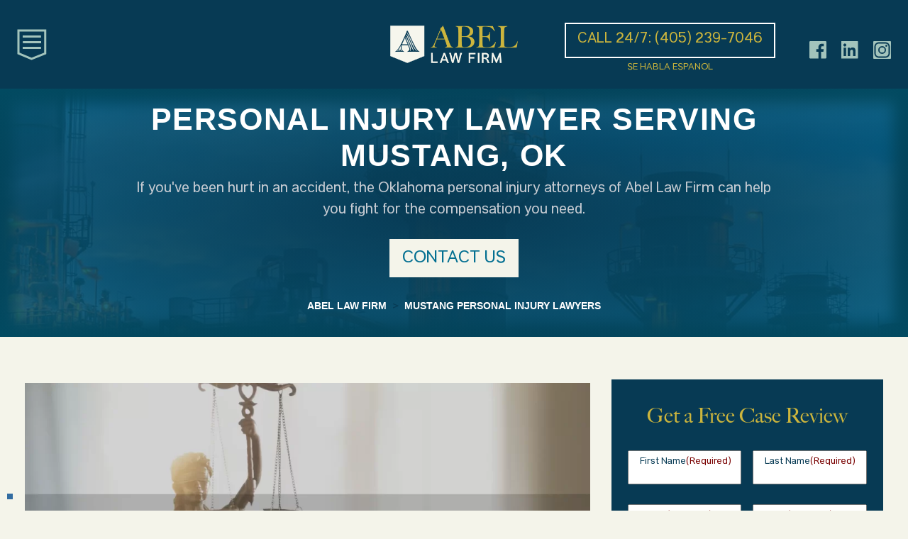

--- FILE ---
content_type: text/html; charset=UTF-8
request_url: https://www.abellawfirm.com/mustang-personal-injury-lawyer/
body_size: 141488
content:
<!DOCTYPE html><html lang="en" class="side-collapse-container"><head><meta name="google-site-verification" content="sFadOFDJFRr_iMV_Le7SmBytE8Zgx7defCgaDsYN8_c" /><meta name="ahrefs-site-verification" content="eb37aca701fb3591a8e672981af5ff8aa3d1aadfa350fcd28fe0d0edf003f5ff"><meta charset="utf-8"> <script type="text/javascript">/*  */
var gform;gform||(document.addEventListener("gform_main_scripts_loaded",function(){gform.scriptsLoaded=!0}),document.addEventListener("gform/theme/scripts_loaded",function(){gform.themeScriptsLoaded=!0}),window.addEventListener("DOMContentLoaded",function(){gform.domLoaded=!0}),gform={domLoaded:!1,scriptsLoaded:!1,themeScriptsLoaded:!1,isFormEditor:()=>"function"==typeof InitializeEditor,callIfLoaded:function(o){return!(!gform.domLoaded||!gform.scriptsLoaded||!gform.themeScriptsLoaded&&!gform.isFormEditor()||(gform.isFormEditor()&&console.warn("The use of gform.initializeOnLoaded() is deprecated in the form editor context and will be removed in Gravity Forms 3.1."),o(),0))},initializeOnLoaded:function(o){gform.callIfLoaded(o)||(document.addEventListener("gform_main_scripts_loaded",()=>{gform.scriptsLoaded=!0,gform.callIfLoaded(o)}),document.addEventListener("gform/theme/scripts_loaded",()=>{gform.themeScriptsLoaded=!0,gform.callIfLoaded(o)}),window.addEventListener("DOMContentLoaded",()=>{gform.domLoaded=!0,gform.callIfLoaded(o)}))},hooks:{action:{},filter:{}},addAction:function(o,r,e,t){gform.addHook("action",o,r,e,t)},addFilter:function(o,r,e,t){gform.addHook("filter",o,r,e,t)},doAction:function(o){gform.doHook("action",o,arguments)},applyFilters:function(o){return gform.doHook("filter",o,arguments)},removeAction:function(o,r){gform.removeHook("action",o,r)},removeFilter:function(o,r,e){gform.removeHook("filter",o,r,e)},addHook:function(o,r,e,t,n){null==gform.hooks[o][r]&&(gform.hooks[o][r]=[]);var d=gform.hooks[o][r];null==n&&(n=r+"_"+d.length),gform.hooks[o][r].push({tag:n,callable:e,priority:t=null==t?10:t})},doHook:function(r,o,e){var t;if(e=Array.prototype.slice.call(e,1),null!=gform.hooks[r][o]&&((o=gform.hooks[r][o]).sort(function(o,r){return o.priority-r.priority}),o.forEach(function(o){"function"!=typeof(t=o.callable)&&(t=window[t]),"action"==r?t.apply(null,e):e[0]=t.apply(null,e)})),"filter"==r)return e[0]},removeHook:function(o,r,t,n){var e;null!=gform.hooks[o][r]&&(e=(e=gform.hooks[o][r]).filter(function(o,r,e){return!!(null!=n&&n!=o.tag||null!=t&&t!=o.priority)}),gform.hooks[o][r]=e)}});
/*  */</script> <title>
Mustang Personal Injury Lawyers | Free Consultation</title><meta name="viewport" content="width=device-width, initial-scale=1"><meta http-equiv="Content-Security-Policy" content="upgrade-insecure-requests"><link rel="icon" type="image/png" href="/wp-content/themes/tseg-abel-law-firm-theme-2025/img/favicon.png"
sizes="16x16"><link rel="icon" type="image/png" href="/wp-content/themes/tseg-abel-law-firm-theme-2025/img/favicon.png"
sizes="32x32"><meta http-equiv="Content-Security-Policy" content="upgrade-insecure-requests"><meta property="og:image" content="https://www.abellawfirm.com/wp-content/uploads/2023/08/team-of-abel-law-firm-in-oklahoma-city.webp" /><meta name="twitter:image" content="https://www.abellawfirm.com/wp-content/uploads/2023/08/team-of-abel-law-firm-in-oklahoma-city.webp" />
 <script type="litespeed/javascript" data-src="https://www.googletagmanager.com/gtag/js?id=G-SG2CM8N6K9"></script> <script type="litespeed/javascript">window.dataLayer=window.dataLayer||[];function gtag(){dataLayer.push(arguments)}
gtag('js',new Date());gtag('config','UA-11402598-1');gtag('config','G-SG2CM8N6K9')</script> <link rel="prefetch" href="https://use.typekit.net/yiw4ork.css"><link rel="preload" href="https://www.abellawfirm.com/wp-content/themes/tseg-abel-law-firm-theme-2025/fonts/AndersonGroteskRegular.woff2" as="font"
type="font/woff2" crossorigin><style>@font-face {
			font-family: 'Anderson Grotesk';
			src: url('https://www.abellawfirm.com/wp-content/themes/tseg-abel-law-firm-theme-2025/fonts/AndersonGroteskRegular.woff2') format('woff2');
			font-weight: normal;
			font-style: normal;
			font-display: swap;
			ascent-override: 92%;
			descent-override: 22%;
			line-gap-override: 0%;
		}</style><style type="text/css">/*!
 * Bootstrap v4.5.3 (https://getbootstrap.com/)
 * Copyright 2011-2020 The Bootstrap Authors
 * Copyright 2011-2020 Twitter, Inc.
 * Licensed under MIT (https://github.com/twbs/bootstrap/blob/main/LICENSE)
 */:root{--blue:#007bff;--indigo:#6610f2;--purple:#6f42c1;--pink:#e83e8c;--red:#dc3545;--orange:#fd7e14;--yellow:#ffc107;--green:#28a745;--teal:#20c997;--cyan:#17a2b8;--white:#fff;--gray:#6c757d;--gray-dark:#343a40;--primary:#007bff;--secondary:#6c757d;--success:#28a745;--info:#17a2b8;--warning:#ffc107;--danger:#dc3545;--light:#f8f9fa;--dark:#343a40;--breakpoint-xs:0;--breakpoint-sm:576px;--breakpoint-md:768px;--breakpoint-lg:992px;--breakpoint-xl:1200px;--font-family-sans-serif:-apple-system,BlinkMacSystemFont,"Segoe UI",Roboto,"Helvetica Neue",Arial,"Noto Sans",sans-serif,"Apple Color Emoji","Segoe UI Emoji","Segoe UI Symbol","Noto Color Emoji";--font-family-monospace:SFMono-Regular,Menlo,Monaco,Consolas,"Liberation Mono","Courier New",monospace}*,::after,::before{box-sizing:border-box}html{font-family:sans-serif;line-height:1.15;-webkit-text-size-adjust:100%;-webkit-tap-highlight-color:transparent}article,aside,figcaption,figure,footer,header,hgroup,main,nav,section{display:block}body{margin:0;font-family:-apple-system,BlinkMacSystemFont,"Segoe UI",Roboto,"Helvetica Neue",Arial,"Noto Sans",sans-serif,"Apple Color Emoji","Segoe UI Emoji","Segoe UI Symbol","Noto Color Emoji";font-size:1rem;font-weight:400;line-height:1.5;color:#212529;text-align:left;background-color:#fff}[tabindex="-1"]:focus:not(:focus-visible){outline:0!important}hr{box-sizing:content-box;height:0;overflow:visible}h1,h2,h3,h4,h5,h6{margin-top:0;margin-bottom:.5rem}p{margin-top:0;margin-bottom:1rem}abbr[data-original-title],abbr[title]{text-decoration:underline;-webkit-text-decoration:underline dotted;text-decoration:underline dotted;cursor:help;border-bottom:0;-webkit-text-decoration-skip-ink:none;text-decoration-skip-ink:none}address{margin-bottom:1rem;font-style:normal;line-height:inherit}dl,ol,ul{margin-top:0;margin-bottom:1rem}ol ol,ol ul,ul ol,ul ul{margin-bottom:0}dt{font-weight:700}dd{margin-bottom:.5rem;margin-left:0}blockquote{margin:0 0 1rem}b,strong{font-weight:bolder}small{font-size:80%}sub,sup{position:relative;font-size:75%;line-height:0;vertical-align:baseline}sub{bottom:-.25em}sup{top:-.5em}a{color:#007bff;text-decoration:none;background-color:transparent}a:hover{color:#0056b3;text-decoration:underline}a:not([href]):not([class]){color:inherit;text-decoration:none}a:not([href]):not([class]):hover{color:inherit;text-decoration:none}code,kbd,pre,samp{font-family:SFMono-Regular,Menlo,Monaco,Consolas,"Liberation Mono","Courier New",monospace;font-size:1em}pre{margin-top:0;margin-bottom:1rem;overflow:auto;-ms-overflow-style:scrollbar}figure{margin:0 0 1rem}img{vertical-align:middle;border-style:none}svg{overflow:hidden;vertical-align:middle}table{border-collapse:collapse}caption{padding-top:.75rem;padding-bottom:.75rem;color:#6c757d;text-align:left;caption-side:bottom}th{text-align:inherit;text-align:-webkit-match-parent}label{display:inline-block;margin-bottom:.5rem}button{border-radius:0}button:focus{outline:1px dotted;outline:5px auto -webkit-focus-ring-color}button,input,optgroup,select,textarea{margin:0;font-family:inherit;font-size:inherit;line-height:inherit}button,input{overflow:visible}button,select{text-transform:none}[role=button]{cursor:pointer}select{word-wrap:normal}[type=button],[type=reset],[type=submit],button{-webkit-appearance:button}[type=button]:not(:disabled),[type=reset]:not(:disabled),[type=submit]:not(:disabled),button:not(:disabled){cursor:pointer}[type=button]::-moz-focus-inner,[type=reset]::-moz-focus-inner,[type=submit]::-moz-focus-inner,button::-moz-focus-inner{padding:0;border-style:none}input[type=checkbox],input[type=radio]{box-sizing:border-box;padding:0}textarea{overflow:auto;resize:vertical}fieldset{min-width:0;padding:0;margin:0;border:0}legend{display:block;width:100%;max-width:100%;padding:0;margin-bottom:.5rem;font-size:1.5rem;line-height:inherit;color:inherit;white-space:normal}progress{vertical-align:baseline}[type=number]::-webkit-inner-spin-button,[type=number]::-webkit-outer-spin-button{height:auto}[type=search]{outline-offset:-2px;-webkit-appearance:none}[type=search]::-webkit-search-decoration{-webkit-appearance:none}::-webkit-file-upload-button{font:inherit;-webkit-appearance:button}output{display:inline-block}summary{display:list-item;cursor:pointer}template{display:none}[hidden]{display:none!important}.h1,.h2,.h3,.h4,.h5,.h6,h1,h2,h3,h4,h5,h6{margin-bottom:.5rem;font-weight:500;line-height:1.2}.h1,h1{font-size:2.5rem}.h2,h2{font-size:2rem}.h3,h3{font-size:1.75rem}.h4,h4{font-size:1.5rem}.h5,h5{font-size:1.25rem}.h6,h6{font-size:1rem}.lead{font-size:1.25rem;font-weight:300}.display-1{font-size:6rem;font-weight:300;line-height:1.2}.display-2{font-size:5.5rem;font-weight:300;line-height:1.2}.display-3{font-size:4.5rem;font-weight:300;line-height:1.2}.display-4{font-size:3.5rem;font-weight:300;line-height:1.2}hr{margin-top:1rem;margin-bottom:1rem;border:0;border-top:1px solid rgba(0,0,0,.1)}.small,small{font-size:80%;font-weight:400}.mark,mark{padding:.2em;background-color:#fcf8e3}.list-unstyled{padding-left:0;list-style:none}.list-inline{padding-left:0;list-style:none}.list-inline-item{display:inline-block}.list-inline-item:not(:last-child){margin-right:.5rem}.initialism{font-size:90%;text-transform:uppercase}.blockquote{margin-bottom:1rem;font-size:1.25rem}.blockquote-footer{display:block;font-size:80%;color:#6c757d}.blockquote-footer::before{content:"\2014\00A0"}.img-fluid{max-width:100%;height:auto}.img-thumbnail{padding:.25rem;background-color:#fff;border:1px solid #dee2e6;border-radius:.25rem;max-width:100%;height:auto}.figure{display:inline-block}.figure-img{margin-bottom:.5rem;line-height:1}.figure-caption{font-size:90%;color:#6c757d}code{font-size:87.5%;color:#e83e8c;word-wrap:break-word}a>code{color:inherit}kbd{padding:.2rem .4rem;font-size:87.5%;color:#fff;background-color:#212529;border-radius:.2rem}kbd kbd{padding:0;font-size:100%;font-weight:700}pre{display:block;font-size:87.5%;color:#212529}pre code{font-size:inherit;color:inherit;word-break:normal}.pre-scrollable{max-height:340px;overflow-y:scroll}.container,.container-fluid,.container-lg,.container-md,.container-sm,.container-xl{width:100%;padding-right:15px;padding-left:15px;margin-right:auto;margin-left:auto}@media (min-width:576px){.container,.container-sm{max-width:540px}}@media (min-width:768px){.container,.container-md,.container-sm{max-width:720px}}@media (min-width:992px){.container,.container-lg,.container-md,.container-sm{max-width:960px}}@media (min-width:1200px){.container,.container-lg,.container-md,.container-sm,.container-xl{max-width:1140px}}.row{display:-ms-flexbox;display:flex;-ms-flex-wrap:wrap;flex-wrap:wrap;margin-right:-15px;margin-left:-15px}.no-gutters{margin-right:0;margin-left:0}.no-gutters>.col,.no-gutters>[class*=col-]{padding-right:0;padding-left:0}.col,.col-1,.col-10,.col-11,.col-12,.col-2,.col-3,.col-4,.col-5,.col-6,.col-7,.col-8,.col-9,.col-auto,.col-lg,.col-lg-1,.col-lg-10,.col-lg-11,.col-lg-12,.col-lg-2,.col-lg-3,.col-lg-4,.col-lg-5,.col-lg-6,.col-lg-7,.col-lg-8,.col-lg-9,.col-lg-auto,.col-md,.col-md-1,.col-md-10,.col-md-11,.col-md-12,.col-md-2,.col-md-3,.col-md-4,.col-md-5,.col-md-6,.col-md-7,.col-md-8,.col-md-9,.col-md-auto,.col-sm,.col-sm-1,.col-sm-10,.col-sm-11,.col-sm-12,.col-sm-2,.col-sm-3,.col-sm-4,.col-sm-5,.col-sm-6,.col-sm-7,.col-sm-8,.col-sm-9,.col-sm-auto,.col-xl,.col-xl-1,.col-xl-10,.col-xl-11,.col-xl-12,.col-xl-2,.col-xl-3,.col-xl-4,.col-xl-5,.col-xl-6,.col-xl-7,.col-xl-8,.col-xl-9,.col-xl-auto{position:relative;width:100%;padding-right:15px;padding-left:15px}.col{-ms-flex-preferred-size:0;flex-basis:0;-ms-flex-positive:1;flex-grow:1;max-width:100%}.row-cols-1>*{-ms-flex:0 0 100%;flex:0 0 100%;max-width:100%}.row-cols-2>*{-ms-flex:0 0 50%;flex:0 0 50%;max-width:50%}.row-cols-3>*{-ms-flex:0 0 33.333333%;flex:0 0 33.333333%;max-width:33.333333%}.row-cols-4>*{-ms-flex:0 0 25%;flex:0 0 25%;max-width:25%}.row-cols-5>*{-ms-flex:0 0 20%;flex:0 0 20%;max-width:20%}.row-cols-6>*{-ms-flex:0 0 16.666667%;flex:0 0 16.666667%;max-width:16.666667%}.col-auto{-ms-flex:0 0 auto;flex:0 0 auto;width:auto;max-width:100%}.col-1{-ms-flex:0 0 8.333333%;flex:0 0 8.333333%;max-width:8.333333%}.col-2{-ms-flex:0 0 16.666667%;flex:0 0 16.666667%;max-width:16.666667%}.col-3{-ms-flex:0 0 25%;flex:0 0 25%;max-width:25%}.col-4{-ms-flex:0 0 33.333333%;flex:0 0 33.333333%;max-width:33.333333%}.col-5{-ms-flex:0 0 41.666667%;flex:0 0 41.666667%;max-width:41.666667%}.col-6{-ms-flex:0 0 50%;flex:0 0 50%;max-width:50%}.col-7{-ms-flex:0 0 58.333333%;flex:0 0 58.333333%;max-width:58.333333%}.col-8{-ms-flex:0 0 66.666667%;flex:0 0 66.666667%;max-width:66.666667%}.col-9{-ms-flex:0 0 75%;flex:0 0 75%;max-width:75%}.col-10{-ms-flex:0 0 83.333333%;flex:0 0 83.333333%;max-width:83.333333%}.col-11{-ms-flex:0 0 91.666667%;flex:0 0 91.666667%;max-width:91.666667%}.col-12{-ms-flex:0 0 100%;flex:0 0 100%;max-width:100%}.order-first{-ms-flex-order:-1;order:-1}.order-last{-ms-flex-order:13;order:13}.order-0{-ms-flex-order:0;order:0}.order-1{-ms-flex-order:1;order:1}.order-2{-ms-flex-order:2;order:2}.order-3{-ms-flex-order:3;order:3}.order-4{-ms-flex-order:4;order:4}.order-5{-ms-flex-order:5;order:5}.order-6{-ms-flex-order:6;order:6}.order-7{-ms-flex-order:7;order:7}.order-8{-ms-flex-order:8;order:8}.order-9{-ms-flex-order:9;order:9}.order-10{-ms-flex-order:10;order:10}.order-11{-ms-flex-order:11;order:11}.order-12{-ms-flex-order:12;order:12}.offset-1{margin-left:8.333333%}.offset-2{margin-left:16.666667%}.offset-3{margin-left:25%}.offset-4{margin-left:33.333333%}.offset-5{margin-left:41.666667%}.offset-6{margin-left:50%}.offset-7{margin-left:58.333333%}.offset-8{margin-left:66.666667%}.offset-9{margin-left:75%}.offset-10{margin-left:83.333333%}.offset-11{margin-left:91.666667%}@media (min-width:576px){.col-sm{-ms-flex-preferred-size:0;flex-basis:0;-ms-flex-positive:1;flex-grow:1;max-width:100%}.row-cols-sm-1>*{-ms-flex:0 0 100%;flex:0 0 100%;max-width:100%}.row-cols-sm-2>*{-ms-flex:0 0 50%;flex:0 0 50%;max-width:50%}.row-cols-sm-3>*{-ms-flex:0 0 33.333333%;flex:0 0 33.333333%;max-width:33.333333%}.row-cols-sm-4>*{-ms-flex:0 0 25%;flex:0 0 25%;max-width:25%}.row-cols-sm-5>*{-ms-flex:0 0 20%;flex:0 0 20%;max-width:20%}.row-cols-sm-6>*{-ms-flex:0 0 16.666667%;flex:0 0 16.666667%;max-width:16.666667%}.col-sm-auto{-ms-flex:0 0 auto;flex:0 0 auto;width:auto;max-width:100%}.col-sm-1{-ms-flex:0 0 8.333333%;flex:0 0 8.333333%;max-width:8.333333%}.col-sm-2{-ms-flex:0 0 16.666667%;flex:0 0 16.666667%;max-width:16.666667%}.col-sm-3{-ms-flex:0 0 25%;flex:0 0 25%;max-width:25%}.col-sm-4{-ms-flex:0 0 33.333333%;flex:0 0 33.333333%;max-width:33.333333%}.col-sm-5{-ms-flex:0 0 41.666667%;flex:0 0 41.666667%;max-width:41.666667%}.col-sm-6{-ms-flex:0 0 50%;flex:0 0 50%;max-width:50%}.col-sm-7{-ms-flex:0 0 58.333333%;flex:0 0 58.333333%;max-width:58.333333%}.col-sm-8{-ms-flex:0 0 66.666667%;flex:0 0 66.666667%;max-width:66.666667%}.col-sm-9{-ms-flex:0 0 75%;flex:0 0 75%;max-width:75%}.col-sm-10{-ms-flex:0 0 83.333333%;flex:0 0 83.333333%;max-width:83.333333%}.col-sm-11{-ms-flex:0 0 91.666667%;flex:0 0 91.666667%;max-width:91.666667%}.col-sm-12{-ms-flex:0 0 100%;flex:0 0 100%;max-width:100%}.order-sm-first{-ms-flex-order:-1;order:-1}.order-sm-last{-ms-flex-order:13;order:13}.order-sm-0{-ms-flex-order:0;order:0}.order-sm-1{-ms-flex-order:1;order:1}.order-sm-2{-ms-flex-order:2;order:2}.order-sm-3{-ms-flex-order:3;order:3}.order-sm-4{-ms-flex-order:4;order:4}.order-sm-5{-ms-flex-order:5;order:5}.order-sm-6{-ms-flex-order:6;order:6}.order-sm-7{-ms-flex-order:7;order:7}.order-sm-8{-ms-flex-order:8;order:8}.order-sm-9{-ms-flex-order:9;order:9}.order-sm-10{-ms-flex-order:10;order:10}.order-sm-11{-ms-flex-order:11;order:11}.order-sm-12{-ms-flex-order:12;order:12}.offset-sm-0{margin-left:0}.offset-sm-1{margin-left:8.333333%}.offset-sm-2{margin-left:16.666667%}.offset-sm-3{margin-left:25%}.offset-sm-4{margin-left:33.333333%}.offset-sm-5{margin-left:41.666667%}.offset-sm-6{margin-left:50%}.offset-sm-7{margin-left:58.333333%}.offset-sm-8{margin-left:66.666667%}.offset-sm-9{margin-left:75%}.offset-sm-10{margin-left:83.333333%}.offset-sm-11{margin-left:91.666667%}}@media (min-width:768px){.col-md{-ms-flex-preferred-size:0;flex-basis:0;-ms-flex-positive:1;flex-grow:1;max-width:100%}.row-cols-md-1>*{-ms-flex:0 0 100%;flex:0 0 100%;max-width:100%}.row-cols-md-2>*{-ms-flex:0 0 50%;flex:0 0 50%;max-width:50%}.row-cols-md-3>*{-ms-flex:0 0 33.333333%;flex:0 0 33.333333%;max-width:33.333333%}.row-cols-md-4>*{-ms-flex:0 0 25%;flex:0 0 25%;max-width:25%}.row-cols-md-5>*{-ms-flex:0 0 20%;flex:0 0 20%;max-width:20%}.row-cols-md-6>*{-ms-flex:0 0 16.666667%;flex:0 0 16.666667%;max-width:16.666667%}.col-md-auto{-ms-flex:0 0 auto;flex:0 0 auto;width:auto;max-width:100%}.col-md-1{-ms-flex:0 0 8.333333%;flex:0 0 8.333333%;max-width:8.333333%}.col-md-2{-ms-flex:0 0 16.666667%;flex:0 0 16.666667%;max-width:16.666667%}.col-md-3{-ms-flex:0 0 25%;flex:0 0 25%;max-width:25%}.col-md-4{-ms-flex:0 0 33.333333%;flex:0 0 33.333333%;max-width:33.333333%}.col-md-5{-ms-flex:0 0 41.666667%;flex:0 0 41.666667%;max-width:41.666667%}.col-md-6{-ms-flex:0 0 50%;flex:0 0 50%;max-width:50%}.col-md-7{-ms-flex:0 0 58.333333%;flex:0 0 58.333333%;max-width:58.333333%}.col-md-8{-ms-flex:0 0 66.666667%;flex:0 0 66.666667%;max-width:66.666667%}.col-md-9{-ms-flex:0 0 75%;flex:0 0 75%;max-width:75%}.col-md-10{-ms-flex:0 0 83.333333%;flex:0 0 83.333333%;max-width:83.333333%}.col-md-11{-ms-flex:0 0 91.666667%;flex:0 0 91.666667%;max-width:91.666667%}.col-md-12{-ms-flex:0 0 100%;flex:0 0 100%;max-width:100%}.order-md-first{-ms-flex-order:-1;order:-1}.order-md-last{-ms-flex-order:13;order:13}.order-md-0{-ms-flex-order:0;order:0}.order-md-1{-ms-flex-order:1;order:1}.order-md-2{-ms-flex-order:2;order:2}.order-md-3{-ms-flex-order:3;order:3}.order-md-4{-ms-flex-order:4;order:4}.order-md-5{-ms-flex-order:5;order:5}.order-md-6{-ms-flex-order:6;order:6}.order-md-7{-ms-flex-order:7;order:7}.order-md-8{-ms-flex-order:8;order:8}.order-md-9{-ms-flex-order:9;order:9}.order-md-10{-ms-flex-order:10;order:10}.order-md-11{-ms-flex-order:11;order:11}.order-md-12{-ms-flex-order:12;order:12}.offset-md-0{margin-left:0}.offset-md-1{margin-left:8.333333%}.offset-md-2{margin-left:16.666667%}.offset-md-3{margin-left:25%}.offset-md-4{margin-left:33.333333%}.offset-md-5{margin-left:41.666667%}.offset-md-6{margin-left:50%}.offset-md-7{margin-left:58.333333%}.offset-md-8{margin-left:66.666667%}.offset-md-9{margin-left:75%}.offset-md-10{margin-left:83.333333%}.offset-md-11{margin-left:91.666667%}}@media (min-width:992px){.col-lg{-ms-flex-preferred-size:0;flex-basis:0;-ms-flex-positive:1;flex-grow:1;max-width:100%}.row-cols-lg-1>*{-ms-flex:0 0 100%;flex:0 0 100%;max-width:100%}.row-cols-lg-2>*{-ms-flex:0 0 50%;flex:0 0 50%;max-width:50%}.row-cols-lg-3>*{-ms-flex:0 0 33.333333%;flex:0 0 33.333333%;max-width:33.333333%}.row-cols-lg-4>*{-ms-flex:0 0 25%;flex:0 0 25%;max-width:25%}.row-cols-lg-5>*{-ms-flex:0 0 20%;flex:0 0 20%;max-width:20%}.row-cols-lg-6>*{-ms-flex:0 0 16.666667%;flex:0 0 16.666667%;max-width:16.666667%}.col-lg-auto{-ms-flex:0 0 auto;flex:0 0 auto;width:auto;max-width:100%}.col-lg-1{-ms-flex:0 0 8.333333%;flex:0 0 8.333333%;max-width:8.333333%}.col-lg-2{-ms-flex:0 0 16.666667%;flex:0 0 16.666667%;max-width:16.666667%}.col-lg-3{-ms-flex:0 0 25%;flex:0 0 25%;max-width:25%}.col-lg-4{-ms-flex:0 0 33.333333%;flex:0 0 33.333333%;max-width:33.333333%}.col-lg-5{-ms-flex:0 0 41.666667%;flex:0 0 41.666667%;max-width:41.666667%}.col-lg-6{-ms-flex:0 0 50%;flex:0 0 50%;max-width:50%}.col-lg-7{-ms-flex:0 0 58.333333%;flex:0 0 58.333333%;max-width:58.333333%}.col-lg-8{-ms-flex:0 0 66.666667%;flex:0 0 66.666667%;max-width:66.666667%}.col-lg-9{-ms-flex:0 0 75%;flex:0 0 75%;max-width:75%}.col-lg-10{-ms-flex:0 0 83.333333%;flex:0 0 83.333333%;max-width:83.333333%}.col-lg-11{-ms-flex:0 0 91.666667%;flex:0 0 91.666667%;max-width:91.666667%}.col-lg-12{-ms-flex:0 0 100%;flex:0 0 100%;max-width:100%}.order-lg-first{-ms-flex-order:-1;order:-1}.order-lg-last{-ms-flex-order:13;order:13}.order-lg-0{-ms-flex-order:0;order:0}.order-lg-1{-ms-flex-order:1;order:1}.order-lg-2{-ms-flex-order:2;order:2}.order-lg-3{-ms-flex-order:3;order:3}.order-lg-4{-ms-flex-order:4;order:4}.order-lg-5{-ms-flex-order:5;order:5}.order-lg-6{-ms-flex-order:6;order:6}.order-lg-7{-ms-flex-order:7;order:7}.order-lg-8{-ms-flex-order:8;order:8}.order-lg-9{-ms-flex-order:9;order:9}.order-lg-10{-ms-flex-order:10;order:10}.order-lg-11{-ms-flex-order:11;order:11}.order-lg-12{-ms-flex-order:12;order:12}.offset-lg-0{margin-left:0}.offset-lg-1{margin-left:8.333333%}.offset-lg-2{margin-left:16.666667%}.offset-lg-3{margin-left:25%}.offset-lg-4{margin-left:33.333333%}.offset-lg-5{margin-left:41.666667%}.offset-lg-6{margin-left:50%}.offset-lg-7{margin-left:58.333333%}.offset-lg-8{margin-left:66.666667%}.offset-lg-9{margin-left:75%}.offset-lg-10{margin-left:83.333333%}.offset-lg-11{margin-left:91.666667%}}@media (min-width:1200px){.col-xl{-ms-flex-preferred-size:0;flex-basis:0;-ms-flex-positive:1;flex-grow:1;max-width:100%}.row-cols-xl-1>*{-ms-flex:0 0 100%;flex:0 0 100%;max-width:100%}.row-cols-xl-2>*{-ms-flex:0 0 50%;flex:0 0 50%;max-width:50%}.row-cols-xl-3>*{-ms-flex:0 0 33.333333%;flex:0 0 33.333333%;max-width:33.333333%}.row-cols-xl-4>*{-ms-flex:0 0 25%;flex:0 0 25%;max-width:25%}.row-cols-xl-5>*{-ms-flex:0 0 20%;flex:0 0 20%;max-width:20%}.row-cols-xl-6>*{-ms-flex:0 0 16.666667%;flex:0 0 16.666667%;max-width:16.666667%}.col-xl-auto{-ms-flex:0 0 auto;flex:0 0 auto;width:auto;max-width:100%}.col-xl-1{-ms-flex:0 0 8.333333%;flex:0 0 8.333333%;max-width:8.333333%}.col-xl-2{-ms-flex:0 0 16.666667%;flex:0 0 16.666667%;max-width:16.666667%}.col-xl-3{-ms-flex:0 0 25%;flex:0 0 25%;max-width:25%}.col-xl-4{-ms-flex:0 0 33.333333%;flex:0 0 33.333333%;max-width:33.333333%}.col-xl-5{-ms-flex:0 0 41.666667%;flex:0 0 41.666667%;max-width:41.666667%}.col-xl-6{-ms-flex:0 0 50%;flex:0 0 50%;max-width:50%}.col-xl-7{-ms-flex:0 0 58.333333%;flex:0 0 58.333333%;max-width:58.333333%}.col-xl-8{-ms-flex:0 0 66.666667%;flex:0 0 66.666667%;max-width:66.666667%}.col-xl-9{-ms-flex:0 0 75%;flex:0 0 75%;max-width:75%}.col-xl-10{-ms-flex:0 0 83.333333%;flex:0 0 83.333333%;max-width:83.333333%}.col-xl-11{-ms-flex:0 0 91.666667%;flex:0 0 91.666667%;max-width:91.666667%}.col-xl-12{-ms-flex:0 0 100%;flex:0 0 100%;max-width:100%}.order-xl-first{-ms-flex-order:-1;order:-1}.order-xl-last{-ms-flex-order:13;order:13}.order-xl-0{-ms-flex-order:0;order:0}.order-xl-1{-ms-flex-order:1;order:1}.order-xl-2{-ms-flex-order:2;order:2}.order-xl-3{-ms-flex-order:3;order:3}.order-xl-4{-ms-flex-order:4;order:4}.order-xl-5{-ms-flex-order:5;order:5}.order-xl-6{-ms-flex-order:6;order:6}.order-xl-7{-ms-flex-order:7;order:7}.order-xl-8{-ms-flex-order:8;order:8}.order-xl-9{-ms-flex-order:9;order:9}.order-xl-10{-ms-flex-order:10;order:10}.order-xl-11{-ms-flex-order:11;order:11}.order-xl-12{-ms-flex-order:12;order:12}.offset-xl-0{margin-left:0}.offset-xl-1{margin-left:8.333333%}.offset-xl-2{margin-left:16.666667%}.offset-xl-3{margin-left:25%}.offset-xl-4{margin-left:33.333333%}.offset-xl-5{margin-left:41.666667%}.offset-xl-6{margin-left:50%}.offset-xl-7{margin-left:58.333333%}.offset-xl-8{margin-left:66.666667%}.offset-xl-9{margin-left:75%}.offset-xl-10{margin-left:83.333333%}.offset-xl-11{margin-left:91.666667%}}.table{width:100%;margin-bottom:1rem;color:#212529}.table td,.table th{padding:.75rem;vertical-align:top;border-top:1px solid #dee2e6}.table thead th{vertical-align:bottom;border-bottom:2px solid #dee2e6}.table tbody+tbody{border-top:2px solid #dee2e6}.table-sm td,.table-sm th{padding:.3rem}.table-bordered{border:1px solid #dee2e6}.table-bordered td,.table-bordered th{border:1px solid #dee2e6}.table-bordered thead td,.table-bordered thead th{border-bottom-width:2px}.table-borderless tbody+tbody,.table-borderless td,.table-borderless th,.table-borderless thead th{border:0}.table-striped tbody tr:nth-of-type(odd){background-color:rgba(0,0,0,.05)}.table-hover tbody tr:hover{color:#212529;background-color:rgba(0,0,0,.075)}.table-primary,.table-primary>td,.table-primary>th{background-color:#b8daff}.table-primary tbody+tbody,.table-primary td,.table-primary th,.table-primary thead th{border-color:#7abaff}.table-hover .table-primary:hover{background-color:#9fcdff}.table-hover .table-primary:hover>td,.table-hover .table-primary:hover>th{background-color:#9fcdff}.table-secondary,.table-secondary>td,.table-secondary>th{background-color:#d6d8db}.table-secondary tbody+tbody,.table-secondary td,.table-secondary th,.table-secondary thead th{border-color:#b3b7bb}.table-hover .table-secondary:hover{background-color:#c8cbcf}.table-hover .table-secondary:hover>td,.table-hover .table-secondary:hover>th{background-color:#c8cbcf}.table-success,.table-success>td,.table-success>th{background-color:#c3e6cb}.table-success tbody+tbody,.table-success td,.table-success th,.table-success thead th{border-color:#8fd19e}.table-hover .table-success:hover{background-color:#b1dfbb}.table-hover .table-success:hover>td,.table-hover .table-success:hover>th{background-color:#b1dfbb}.table-info,.table-info>td,.table-info>th{background-color:#bee5eb}.table-info tbody+tbody,.table-info td,.table-info th,.table-info thead th{border-color:#86cfda}.table-hover .table-info:hover{background-color:#abdde5}.table-hover .table-info:hover>td,.table-hover .table-info:hover>th{background-color:#abdde5}.table-warning,.table-warning>td,.table-warning>th{background-color:#ffeeba}.table-warning tbody+tbody,.table-warning td,.table-warning th,.table-warning thead th{border-color:#ffdf7e}.table-hover .table-warning:hover{background-color:#ffe8a1}.table-hover .table-warning:hover>td,.table-hover .table-warning:hover>th{background-color:#ffe8a1}.table-danger,.table-danger>td,.table-danger>th{background-color:#f5c6cb}.table-danger tbody+tbody,.table-danger td,.table-danger th,.table-danger thead th{border-color:#ed969e}.table-hover .table-danger:hover{background-color:#f1b0b7}.table-hover .table-danger:hover>td,.table-hover .table-danger:hover>th{background-color:#f1b0b7}.table-light,.table-light>td,.table-light>th{background-color:#fdfdfe}.table-light tbody+tbody,.table-light td,.table-light th,.table-light thead th{border-color:#fbfcfc}.table-hover .table-light:hover{background-color:#ececf6}.table-hover .table-light:hover>td,.table-hover .table-light:hover>th{background-color:#ececf6}.table-dark,.table-dark>td,.table-dark>th{background-color:#c6c8ca}.table-dark tbody+tbody,.table-dark td,.table-dark th,.table-dark thead th{border-color:#95999c}.table-hover .table-dark:hover{background-color:#b9bbbe}.table-hover .table-dark:hover>td,.table-hover .table-dark:hover>th{background-color:#b9bbbe}.table-active,.table-active>td,.table-active>th{background-color:rgba(0,0,0,.075)}.table-hover .table-active:hover{background-color:rgba(0,0,0,.075)}.table-hover .table-active:hover>td,.table-hover .table-active:hover>th{background-color:rgba(0,0,0,.075)}.table .thead-dark th{color:#fff;background-color:#343a40;border-color:#454d55}.table .thead-light th{color:#495057;background-color:#e9ecef;border-color:#dee2e6}.table-dark{color:#fff;background-color:#343a40}.table-dark td,.table-dark th,.table-dark thead th{border-color:#454d55}.table-dark.table-bordered{border:0}.table-dark.table-striped tbody tr:nth-of-type(odd){background-color:rgba(255,255,255,.05)}.table-dark.table-hover tbody tr:hover{color:#fff;background-color:rgba(255,255,255,.075)}@media (max-width:575.98px){.table-responsive-sm{display:block;width:100%;overflow-x:auto;-webkit-overflow-scrolling:touch}.table-responsive-sm>.table-bordered{border:0}}@media (max-width:767.98px){.table-responsive-md{display:block;width:100%;overflow-x:auto;-webkit-overflow-scrolling:touch}.table-responsive-md>.table-bordered{border:0}}@media (max-width:991.98px){.table-responsive-lg{display:block;width:100%;overflow-x:auto;-webkit-overflow-scrolling:touch}.table-responsive-lg>.table-bordered{border:0}}@media (max-width:1199.98px){.table-responsive-xl{display:block;width:100%;overflow-x:auto;-webkit-overflow-scrolling:touch}.table-responsive-xl>.table-bordered{border:0}}.table-responsive{display:block;width:100%;overflow-x:auto;-webkit-overflow-scrolling:touch}.table-responsive>.table-bordered{border:0}.form-control{display:block;width:100%;height:calc(1.5em + .75rem + 2px);padding:.375rem .75rem;font-size:1rem;font-weight:400;line-height:1.5;color:#495057;background-color:#fff;background-clip:padding-box;border:1px solid #ced4da;border-radius:.25rem;transition:border-color .15s ease-in-out,box-shadow .15s ease-in-out}@media (prefers-reduced-motion:reduce){.form-control{transition:none}}.form-control::-ms-expand{background-color:transparent;border:0}.form-control:-moz-focusring{color:transparent;text-shadow:0 0 0 #495057}.form-control:focus{color:#495057;background-color:#fff;border-color:#80bdff;outline:0;box-shadow:0 0 0 .2rem rgba(0,123,255,.25)}.form-control::-webkit-input-placeholder{color:#6c757d;opacity:1}.form-control::-moz-placeholder{color:#6c757d;opacity:1}.form-control:-ms-input-placeholder{color:#6c757d;opacity:1}.form-control::-ms-input-placeholder{color:#6c757d;opacity:1}.form-control::placeholder{color:#6c757d;opacity:1}.form-control:disabled,.form-control[readonly]{background-color:#e9ecef;opacity:1}input[type=date].form-control,input[type=datetime-local].form-control,input[type=month].form-control,input[type=time].form-control{-webkit-appearance:none;-moz-appearance:none;appearance:none}select.form-control:focus::-ms-value{color:#495057;background-color:#fff}.form-control-file,.form-control-range{display:block;width:100%}.col-form-label{padding-top:calc(.375rem + 1px);padding-bottom:calc(.375rem + 1px);margin-bottom:0;font-size:inherit;line-height:1.5}.col-form-label-lg{padding-top:calc(.5rem + 1px);padding-bottom:calc(.5rem + 1px);font-size:1.25rem;line-height:1.5}.col-form-label-sm{padding-top:calc(.25rem + 1px);padding-bottom:calc(.25rem + 1px);font-size:.875rem;line-height:1.5}.form-control-plaintext{display:block;width:100%;padding:.375rem 0;margin-bottom:0;font-size:1rem;line-height:1.5;color:#212529;background-color:transparent;border:solid transparent;border-width:1px 0}.form-control-plaintext.form-control-lg,.form-control-plaintext.form-control-sm{padding-right:0;padding-left:0}.form-control-sm{height:calc(1.5em + .5rem + 2px);padding:.25rem .5rem;font-size:.875rem;line-height:1.5;border-radius:.2rem}.form-control-lg{height:calc(1.5em + 1rem + 2px);padding:.5rem 1rem;font-size:1.25rem;line-height:1.5;border-radius:.3rem}select.form-control[multiple],select.form-control[size]{height:auto}textarea.form-control{height:auto}.form-group{margin-bottom:1rem}.form-text{display:block;margin-top:.25rem}.form-row{display:-ms-flexbox;display:flex;-ms-flex-wrap:wrap;flex-wrap:wrap;margin-right:-5px;margin-left:-5px}.form-row>.col,.form-row>[class*=col-]{padding-right:5px;padding-left:5px}.form-check{position:relative;display:block;padding-left:1.25rem}.form-check-input{position:absolute;margin-top:.3rem;margin-left:-1.25rem}.form-check-input:disabled~.form-check-label,.form-check-input[disabled]~.form-check-label{color:#6c757d}.form-check-label{margin-bottom:0}.form-check-inline{display:-ms-inline-flexbox;display:inline-flex;-ms-flex-align:center;align-items:center;padding-left:0;margin-right:.75rem}.form-check-inline .form-check-input{position:static;margin-top:0;margin-right:.3125rem;margin-left:0}.valid-feedback{display:none;width:100%;margin-top:.25rem;font-size:80%;color:#28a745}.valid-tooltip{position:absolute;top:100%;left:0;z-index:5;display:none;max-width:100%;padding:.25rem .5rem;margin-top:.1rem;font-size:.875rem;line-height:1.5;color:#fff;background-color:rgba(40,167,69,.9);border-radius:.25rem}.is-valid~.valid-feedback,.is-valid~.valid-tooltip,.was-validated :valid~.valid-feedback,.was-validated :valid~.valid-tooltip{display:block}.form-control.is-valid,.was-validated .form-control:valid{border-color:#28a745;padding-right:calc(1.5em + .75rem);background-image:url("data:image/svg+xml,%3csvg xmlns='http://www.w3.org/2000/svg' width='8' height='8' viewBox='0 0 8 8'%3e%3cpath fill='%2328a745' d='M2.3 6.73L.6 4.53c-.4-1.04.46-1.4 1.1-.8l1.1 1.4 3.4-3.8c.6-.63 1.6-.27 1.2.7l-4 4.6c-.43.5-.8.4-1.1.1z'/%3e%3c/svg%3e");background-repeat:no-repeat;background-position:right calc(.375em + .1875rem) center;background-size:calc(.75em + .375rem) calc(.75em + .375rem)}.form-control.is-valid:focus,.was-validated .form-control:valid:focus{border-color:#28a745;box-shadow:0 0 0 .2rem rgba(40,167,69,.25)}.was-validated textarea.form-control:valid,textarea.form-control.is-valid{padding-right:calc(1.5em + .75rem);background-position:top calc(.375em + .1875rem) right calc(.375em + .1875rem)}.custom-select.is-valid,.was-validated .custom-select:valid{border-color:#28a745;padding-right:calc(.75em + 2.3125rem);background:url("data:image/svg+xml,%3csvg xmlns='http://www.w3.org/2000/svg' width='4' height='5' viewBox='0 0 4 5'%3e%3cpath fill='%23343a40' d='M2 0L0 2h4zm0 5L0 3h4z'/%3e%3c/svg%3e") no-repeat right .75rem center/8px 10px,url("data:image/svg+xml,%3csvg xmlns='http://www.w3.org/2000/svg' width='8' height='8' viewBox='0 0 8 8'%3e%3cpath fill='%2328a745' d='M2.3 6.73L.6 4.53c-.4-1.04.46-1.4 1.1-.8l1.1 1.4 3.4-3.8c.6-.63 1.6-.27 1.2.7l-4 4.6c-.43.5-.8.4-1.1.1z'/%3e%3c/svg%3e") #fff no-repeat center right 1.75rem/calc(.75em + .375rem) calc(.75em + .375rem)}.custom-select.is-valid:focus,.was-validated .custom-select:valid:focus{border-color:#28a745;box-shadow:0 0 0 .2rem rgba(40,167,69,.25)}.form-check-input.is-valid~.form-check-label,.was-validated .form-check-input:valid~.form-check-label{color:#28a745}.form-check-input.is-valid~.valid-feedback,.form-check-input.is-valid~.valid-tooltip,.was-validated .form-check-input:valid~.valid-feedback,.was-validated .form-check-input:valid~.valid-tooltip{display:block}.custom-control-input.is-valid~.custom-control-label,.was-validated .custom-control-input:valid~.custom-control-label{color:#28a745}.custom-control-input.is-valid~.custom-control-label::before,.was-validated .custom-control-input:valid~.custom-control-label::before{border-color:#28a745}.custom-control-input.is-valid:checked~.custom-control-label::before,.was-validated .custom-control-input:valid:checked~.custom-control-label::before{border-color:#34ce57;background-color:#34ce57}.custom-control-input.is-valid:focus~.custom-control-label::before,.was-validated .custom-control-input:valid:focus~.custom-control-label::before{box-shadow:0 0 0 .2rem rgba(40,167,69,.25)}.custom-control-input.is-valid:focus:not(:checked)~.custom-control-label::before,.was-validated .custom-control-input:valid:focus:not(:checked)~.custom-control-label::before{border-color:#28a745}.custom-file-input.is-valid~.custom-file-label,.was-validated .custom-file-input:valid~.custom-file-label{border-color:#28a745}.custom-file-input.is-valid:focus~.custom-file-label,.was-validated .custom-file-input:valid:focus~.custom-file-label{border-color:#28a745;box-shadow:0 0 0 .2rem rgba(40,167,69,.25)}.invalid-feedback{display:none;width:100%;margin-top:.25rem;font-size:80%;color:#dc3545}.invalid-tooltip{position:absolute;top:100%;left:0;z-index:5;display:none;max-width:100%;padding:.25rem .5rem;margin-top:.1rem;font-size:.875rem;line-height:1.5;color:#fff;background-color:rgba(220,53,69,.9);border-radius:.25rem}.is-invalid~.invalid-feedback,.is-invalid~.invalid-tooltip,.was-validated :invalid~.invalid-feedback,.was-validated :invalid~.invalid-tooltip{display:block}.form-control.is-invalid,.was-validated .form-control:invalid{border-color:#dc3545;padding-right:calc(1.5em + .75rem);background-image:url("data:image/svg+xml,%3csvg xmlns='http://www.w3.org/2000/svg' width='12' height='12' fill='none' stroke='%23dc3545' viewBox='0 0 12 12'%3e%3ccircle cx='6' cy='6' r='4.5'/%3e%3cpath stroke-linejoin='round' d='M5.8 3.6h.4L6 6.5z'/%3e%3ccircle cx='6' cy='8.2' r='.6' fill='%23dc3545' stroke='none'/%3e%3c/svg%3e");background-repeat:no-repeat;background-position:right calc(.375em + .1875rem) center;background-size:calc(.75em + .375rem) calc(.75em + .375rem)}.form-control.is-invalid:focus,.was-validated .form-control:invalid:focus{border-color:#dc3545;box-shadow:0 0 0 .2rem rgba(220,53,69,.25)}.was-validated textarea.form-control:invalid,textarea.form-control.is-invalid{padding-right:calc(1.5em + .75rem);background-position:top calc(.375em + .1875rem) right calc(.375em + .1875rem)}.custom-select.is-invalid,.was-validated .custom-select:invalid{border-color:#dc3545;padding-right:calc(.75em + 2.3125rem);background:url("data:image/svg+xml,%3csvg xmlns='http://www.w3.org/2000/svg' width='4' height='5' viewBox='0 0 4 5'%3e%3cpath fill='%23343a40' d='M2 0L0 2h4zm0 5L0 3h4z'/%3e%3c/svg%3e") no-repeat right .75rem center/8px 10px,url("data:image/svg+xml,%3csvg xmlns='http://www.w3.org/2000/svg' width='12' height='12' fill='none' stroke='%23dc3545' viewBox='0 0 12 12'%3e%3ccircle cx='6' cy='6' r='4.5'/%3e%3cpath stroke-linejoin='round' d='M5.8 3.6h.4L6 6.5z'/%3e%3ccircle cx='6' cy='8.2' r='.6' fill='%23dc3545' stroke='none'/%3e%3c/svg%3e") #fff no-repeat center right 1.75rem/calc(.75em + .375rem) calc(.75em + .375rem)}.custom-select.is-invalid:focus,.was-validated .custom-select:invalid:focus{border-color:#dc3545;box-shadow:0 0 0 .2rem rgba(220,53,69,.25)}.form-check-input.is-invalid~.form-check-label,.was-validated .form-check-input:invalid~.form-check-label{color:#dc3545}.form-check-input.is-invalid~.invalid-feedback,.form-check-input.is-invalid~.invalid-tooltip,.was-validated .form-check-input:invalid~.invalid-feedback,.was-validated .form-check-input:invalid~.invalid-tooltip{display:block}.custom-control-input.is-invalid~.custom-control-label,.was-validated .custom-control-input:invalid~.custom-control-label{color:#dc3545}.custom-control-input.is-invalid~.custom-control-label::before,.was-validated .custom-control-input:invalid~.custom-control-label::before{border-color:#dc3545}.custom-control-input.is-invalid:checked~.custom-control-label::before,.was-validated .custom-control-input:invalid:checked~.custom-control-label::before{border-color:#e4606d;background-color:#e4606d}.custom-control-input.is-invalid:focus~.custom-control-label::before,.was-validated .custom-control-input:invalid:focus~.custom-control-label::before{box-shadow:0 0 0 .2rem rgba(220,53,69,.25)}.custom-control-input.is-invalid:focus:not(:checked)~.custom-control-label::before,.was-validated .custom-control-input:invalid:focus:not(:checked)~.custom-control-label::before{border-color:#dc3545}.custom-file-input.is-invalid~.custom-file-label,.was-validated .custom-file-input:invalid~.custom-file-label{border-color:#dc3545}.custom-file-input.is-invalid:focus~.custom-file-label,.was-validated .custom-file-input:invalid:focus~.custom-file-label{border-color:#dc3545;box-shadow:0 0 0 .2rem rgba(220,53,69,.25)}.form-inline{display:-ms-flexbox;display:flex;-ms-flex-flow:row wrap;flex-flow:row wrap;-ms-flex-align:center;align-items:center}.form-inline .form-check{width:100%}@media (min-width:576px){.form-inline label{display:-ms-flexbox;display:flex;-ms-flex-align:center;align-items:center;-ms-flex-pack:center;justify-content:center;margin-bottom:0}.form-inline .form-group{display:-ms-flexbox;display:flex;-ms-flex:0 0 auto;flex:0 0 auto;-ms-flex-flow:row wrap;flex-flow:row wrap;-ms-flex-align:center;align-items:center;margin-bottom:0}.form-inline .form-control{display:inline-block;width:auto;vertical-align:middle}.form-inline .form-control-plaintext{display:inline-block}.form-inline .custom-select,.form-inline .input-group{width:auto}.form-inline .form-check{display:-ms-flexbox;display:flex;-ms-flex-align:center;align-items:center;-ms-flex-pack:center;justify-content:center;width:auto;padding-left:0}.form-inline .form-check-input{position:relative;-ms-flex-negative:0;flex-shrink:0;margin-top:0;margin-right:.25rem;margin-left:0}.form-inline .custom-control{-ms-flex-align:center;align-items:center;-ms-flex-pack:center;justify-content:center}.form-inline .custom-control-label{margin-bottom:0}}.btn{display:inline-block;font-weight:400;color:#212529;text-align:center;vertical-align:middle;-webkit-user-select:none;-moz-user-select:none;-ms-user-select:none;user-select:none;background-color:transparent;border:1px solid transparent;padding:.375rem .75rem;font-size:1rem;line-height:1.5;border-radius:.25rem;transition:color .15s ease-in-out,background-color .15s ease-in-out,border-color .15s ease-in-out,box-shadow .15s ease-in-out}@media (prefers-reduced-motion:reduce){.btn{transition:none}}.btn:hover{color:#212529;text-decoration:none}.btn.focus,.btn:focus{outline:0;box-shadow:0 0 0 .2rem rgba(0,123,255,.25)}.btn.disabled,.btn:disabled{opacity:.65}.btn:not(:disabled):not(.disabled){cursor:pointer}a.btn.disabled,fieldset:disabled a.btn{pointer-events:none}.btn-primary{color:#fff;background-color:#007bff;border-color:#007bff}.btn-primary:hover{color:#fff;background-color:#0069d9;border-color:#0062cc}.btn-primary.focus,.btn-primary:focus{color:#fff;background-color:#0069d9;border-color:#0062cc;box-shadow:0 0 0 .2rem rgba(38,143,255,.5)}.btn-primary.disabled,.btn-primary:disabled{color:#fff;background-color:#007bff;border-color:#007bff}.btn-primary:not(:disabled):not(.disabled).active,.btn-primary:not(:disabled):not(.disabled):active,.show>.btn-primary.dropdown-toggle{color:#fff;background-color:#0062cc;border-color:#005cbf}.btn-primary:not(:disabled):not(.disabled).active:focus,.btn-primary:not(:disabled):not(.disabled):active:focus,.show>.btn-primary.dropdown-toggle:focus{box-shadow:0 0 0 .2rem rgba(38,143,255,.5)}.btn-secondary{color:#fff;background-color:#6c757d;border-color:#6c757d}.btn-secondary:hover{color:#fff;background-color:#5a6268;border-color:#545b62}.btn-secondary.focus,.btn-secondary:focus{color:#fff;background-color:#5a6268;border-color:#545b62;box-shadow:0 0 0 .2rem rgba(130,138,145,.5)}.btn-secondary.disabled,.btn-secondary:disabled{color:#fff;background-color:#6c757d;border-color:#6c757d}.btn-secondary:not(:disabled):not(.disabled).active,.btn-secondary:not(:disabled):not(.disabled):active,.show>.btn-secondary.dropdown-toggle{color:#fff;background-color:#545b62;border-color:#4e555b}.btn-secondary:not(:disabled):not(.disabled).active:focus,.btn-secondary:not(:disabled):not(.disabled):active:focus,.show>.btn-secondary.dropdown-toggle:focus{box-shadow:0 0 0 .2rem rgba(130,138,145,.5)}.btn-success{color:#fff;background-color:#28a745;border-color:#28a745}.btn-success:hover{color:#fff;background-color:#218838;border-color:#1e7e34}.btn-success.focus,.btn-success:focus{color:#fff;background-color:#218838;border-color:#1e7e34;box-shadow:0 0 0 .2rem rgba(72,180,97,.5)}.btn-success.disabled,.btn-success:disabled{color:#fff;background-color:#28a745;border-color:#28a745}.btn-success:not(:disabled):not(.disabled).active,.btn-success:not(:disabled):not(.disabled):active,.show>.btn-success.dropdown-toggle{color:#fff;background-color:#1e7e34;border-color:#1c7430}.btn-success:not(:disabled):not(.disabled).active:focus,.btn-success:not(:disabled):not(.disabled):active:focus,.show>.btn-success.dropdown-toggle:focus{box-shadow:0 0 0 .2rem rgba(72,180,97,.5)}.btn-info{color:#fff;background-color:#17a2b8;border-color:#17a2b8}.btn-info:hover{color:#fff;background-color:#138496;border-color:#117a8b}.btn-info.focus,.btn-info:focus{color:#fff;background-color:#138496;border-color:#117a8b;box-shadow:0 0 0 .2rem rgba(58,176,195,.5)}.btn-info.disabled,.btn-info:disabled{color:#fff;background-color:#17a2b8;border-color:#17a2b8}.btn-info:not(:disabled):not(.disabled).active,.btn-info:not(:disabled):not(.disabled):active,.show>.btn-info.dropdown-toggle{color:#fff;background-color:#117a8b;border-color:#10707f}.btn-info:not(:disabled):not(.disabled).active:focus,.btn-info:not(:disabled):not(.disabled):active:focus,.show>.btn-info.dropdown-toggle:focus{box-shadow:0 0 0 .2rem rgba(58,176,195,.5)}.btn-warning{color:#212529;background-color:#ffc107;border-color:#ffc107}.btn-warning:hover{color:#212529;background-color:#e0a800;border-color:#d39e00}.btn-warning.focus,.btn-warning:focus{color:#212529;background-color:#e0a800;border-color:#d39e00;box-shadow:0 0 0 .2rem rgba(222,170,12,.5)}.btn-warning.disabled,.btn-warning:disabled{color:#212529;background-color:#ffc107;border-color:#ffc107}.btn-warning:not(:disabled):not(.disabled).active,.btn-warning:not(:disabled):not(.disabled):active,.show>.btn-warning.dropdown-toggle{color:#212529;background-color:#d39e00;border-color:#c69500}.btn-warning:not(:disabled):not(.disabled).active:focus,.btn-warning:not(:disabled):not(.disabled):active:focus,.show>.btn-warning.dropdown-toggle:focus{box-shadow:0 0 0 .2rem rgba(222,170,12,.5)}.btn-danger{color:#fff;background-color:#dc3545;border-color:#dc3545}.btn-danger:hover{color:#fff;background-color:#c82333;border-color:#bd2130}.btn-danger.focus,.btn-danger:focus{color:#fff;background-color:#c82333;border-color:#bd2130;box-shadow:0 0 0 .2rem rgba(225,83,97,.5)}.btn-danger.disabled,.btn-danger:disabled{color:#fff;background-color:#dc3545;border-color:#dc3545}.btn-danger:not(:disabled):not(.disabled).active,.btn-danger:not(:disabled):not(.disabled):active,.show>.btn-danger.dropdown-toggle{color:#fff;background-color:#bd2130;border-color:#b21f2d}.btn-danger:not(:disabled):not(.disabled).active:focus,.btn-danger:not(:disabled):not(.disabled):active:focus,.show>.btn-danger.dropdown-toggle:focus{box-shadow:0 0 0 .2rem rgba(225,83,97,.5)}.btn-light{color:#212529;background-color:#f8f9fa;border-color:#f8f9fa}.btn-light:hover{color:#212529;background-color:#e2e6ea;border-color:#dae0e5}.btn-light.focus,.btn-light:focus{color:#212529;background-color:#e2e6ea;border-color:#dae0e5;box-shadow:0 0 0 .2rem rgba(216,217,219,.5)}.btn-light.disabled,.btn-light:disabled{color:#212529;background-color:#f8f9fa;border-color:#f8f9fa}.btn-light:not(:disabled):not(.disabled).active,.btn-light:not(:disabled):not(.disabled):active,.show>.btn-light.dropdown-toggle{color:#212529;background-color:#dae0e5;border-color:#d3d9df}.btn-light:not(:disabled):not(.disabled).active:focus,.btn-light:not(:disabled):not(.disabled):active:focus,.show>.btn-light.dropdown-toggle:focus{box-shadow:0 0 0 .2rem rgba(216,217,219,.5)}.btn-dark{color:#fff;background-color:#343a40;border-color:#343a40}.btn-dark:hover{color:#fff;background-color:#23272b;border-color:#1d2124}.btn-dark.focus,.btn-dark:focus{color:#fff;background-color:#23272b;border-color:#1d2124;box-shadow:0 0 0 .2rem rgba(82,88,93,.5)}.btn-dark.disabled,.btn-dark:disabled{color:#fff;background-color:#343a40;border-color:#343a40}.btn-dark:not(:disabled):not(.disabled).active,.btn-dark:not(:disabled):not(.disabled):active,.show>.btn-dark.dropdown-toggle{color:#fff;background-color:#1d2124;border-color:#171a1d}.btn-dark:not(:disabled):not(.disabled).active:focus,.btn-dark:not(:disabled):not(.disabled):active:focus,.show>.btn-dark.dropdown-toggle:focus{box-shadow:0 0 0 .2rem rgba(82,88,93,.5)}.btn-outline-primary{color:#007bff;border-color:#007bff}.btn-outline-primary:hover{color:#fff;background-color:#007bff;border-color:#007bff}.btn-outline-primary.focus,.btn-outline-primary:focus{box-shadow:0 0 0 .2rem rgba(0,123,255,.5)}.btn-outline-primary.disabled,.btn-outline-primary:disabled{color:#007bff;background-color:transparent}.btn-outline-primary:not(:disabled):not(.disabled).active,.btn-outline-primary:not(:disabled):not(.disabled):active,.show>.btn-outline-primary.dropdown-toggle{color:#fff;background-color:#007bff;border-color:#007bff}.btn-outline-primary:not(:disabled):not(.disabled).active:focus,.btn-outline-primary:not(:disabled):not(.disabled):active:focus,.show>.btn-outline-primary.dropdown-toggle:focus{box-shadow:0 0 0 .2rem rgba(0,123,255,.5)}.btn-outline-secondary{color:#6c757d;border-color:#6c757d}.btn-outline-secondary:hover{color:#fff;background-color:#6c757d;border-color:#6c757d}.btn-outline-secondary.focus,.btn-outline-secondary:focus{box-shadow:0 0 0 .2rem rgba(108,117,125,.5)}.btn-outline-secondary.disabled,.btn-outline-secondary:disabled{color:#6c757d;background-color:transparent}.btn-outline-secondary:not(:disabled):not(.disabled).active,.btn-outline-secondary:not(:disabled):not(.disabled):active,.show>.btn-outline-secondary.dropdown-toggle{color:#fff;background-color:#6c757d;border-color:#6c757d}.btn-outline-secondary:not(:disabled):not(.disabled).active:focus,.btn-outline-secondary:not(:disabled):not(.disabled):active:focus,.show>.btn-outline-secondary.dropdown-toggle:focus{box-shadow:0 0 0 .2rem rgba(108,117,125,.5)}.btn-outline-success{color:#28a745;border-color:#28a745}.btn-outline-success:hover{color:#fff;background-color:#28a745;border-color:#28a745}.btn-outline-success.focus,.btn-outline-success:focus{box-shadow:0 0 0 .2rem rgba(40,167,69,.5)}.btn-outline-success.disabled,.btn-outline-success:disabled{color:#28a745;background-color:transparent}.btn-outline-success:not(:disabled):not(.disabled).active,.btn-outline-success:not(:disabled):not(.disabled):active,.show>.btn-outline-success.dropdown-toggle{color:#fff;background-color:#28a745;border-color:#28a745}.btn-outline-success:not(:disabled):not(.disabled).active:focus,.btn-outline-success:not(:disabled):not(.disabled):active:focus,.show>.btn-outline-success.dropdown-toggle:focus{box-shadow:0 0 0 .2rem rgba(40,167,69,.5)}.btn-outline-info{color:#17a2b8;border-color:#17a2b8}.btn-outline-info:hover{color:#fff;background-color:#17a2b8;border-color:#17a2b8}.btn-outline-info.focus,.btn-outline-info:focus{box-shadow:0 0 0 .2rem rgba(23,162,184,.5)}.btn-outline-info.disabled,.btn-outline-info:disabled{color:#17a2b8;background-color:transparent}.btn-outline-info:not(:disabled):not(.disabled).active,.btn-outline-info:not(:disabled):not(.disabled):active,.show>.btn-outline-info.dropdown-toggle{color:#fff;background-color:#17a2b8;border-color:#17a2b8}.btn-outline-info:not(:disabled):not(.disabled).active:focus,.btn-outline-info:not(:disabled):not(.disabled):active:focus,.show>.btn-outline-info.dropdown-toggle:focus{box-shadow:0 0 0 .2rem rgba(23,162,184,.5)}.btn-outline-warning{color:#ffc107;border-color:#ffc107}.btn-outline-warning:hover{color:#212529;background-color:#ffc107;border-color:#ffc107}.btn-outline-warning.focus,.btn-outline-warning:focus{box-shadow:0 0 0 .2rem rgba(255,193,7,.5)}.btn-outline-warning.disabled,.btn-outline-warning:disabled{color:#ffc107;background-color:transparent}.btn-outline-warning:not(:disabled):not(.disabled).active,.btn-outline-warning:not(:disabled):not(.disabled):active,.show>.btn-outline-warning.dropdown-toggle{color:#212529;background-color:#ffc107;border-color:#ffc107}.btn-outline-warning:not(:disabled):not(.disabled).active:focus,.btn-outline-warning:not(:disabled):not(.disabled):active:focus,.show>.btn-outline-warning.dropdown-toggle:focus{box-shadow:0 0 0 .2rem rgba(255,193,7,.5)}.btn-outline-danger{color:#dc3545;border-color:#dc3545}.btn-outline-danger:hover{color:#fff;background-color:#dc3545;border-color:#dc3545}.btn-outline-danger.focus,.btn-outline-danger:focus{box-shadow:0 0 0 .2rem rgba(220,53,69,.5)}.btn-outline-danger.disabled,.btn-outline-danger:disabled{color:#dc3545;background-color:transparent}.btn-outline-danger:not(:disabled):not(.disabled).active,.btn-outline-danger:not(:disabled):not(.disabled):active,.show>.btn-outline-danger.dropdown-toggle{color:#fff;background-color:#dc3545;border-color:#dc3545}.btn-outline-danger:not(:disabled):not(.disabled).active:focus,.btn-outline-danger:not(:disabled):not(.disabled):active:focus,.show>.btn-outline-danger.dropdown-toggle:focus{box-shadow:0 0 0 .2rem rgba(220,53,69,.5)}.btn-outline-light{color:#f8f9fa;border-color:#f8f9fa}.btn-outline-light:hover{color:#212529;background-color:#f8f9fa;border-color:#f8f9fa}.btn-outline-light.focus,.btn-outline-light:focus{box-shadow:0 0 0 .2rem rgba(248,249,250,.5)}.btn-outline-light.disabled,.btn-outline-light:disabled{color:#f8f9fa;background-color:transparent}.btn-outline-light:not(:disabled):not(.disabled).active,.btn-outline-light:not(:disabled):not(.disabled):active,.show>.btn-outline-light.dropdown-toggle{color:#212529;background-color:#f8f9fa;border-color:#f8f9fa}.btn-outline-light:not(:disabled):not(.disabled).active:focus,.btn-outline-light:not(:disabled):not(.disabled):active:focus,.show>.btn-outline-light.dropdown-toggle:focus{box-shadow:0 0 0 .2rem rgba(248,249,250,.5)}.btn-outline-dark{color:#343a40;border-color:#343a40}.btn-outline-dark:hover{color:#fff;background-color:#343a40;border-color:#343a40}.btn-outline-dark.focus,.btn-outline-dark:focus{box-shadow:0 0 0 .2rem rgba(52,58,64,.5)}.btn-outline-dark.disabled,.btn-outline-dark:disabled{color:#343a40;background-color:transparent}.btn-outline-dark:not(:disabled):not(.disabled).active,.btn-outline-dark:not(:disabled):not(.disabled):active,.show>.btn-outline-dark.dropdown-toggle{color:#fff;background-color:#343a40;border-color:#343a40}.btn-outline-dark:not(:disabled):not(.disabled).active:focus,.btn-outline-dark:not(:disabled):not(.disabled):active:focus,.show>.btn-outline-dark.dropdown-toggle:focus{box-shadow:0 0 0 .2rem rgba(52,58,64,.5)}.btn-link{font-weight:400;color:#007bff;text-decoration:none}.btn-link:hover{color:#0056b3;text-decoration:underline}.btn-link.focus,.btn-link:focus{text-decoration:underline}.btn-link.disabled,.btn-link:disabled{color:#6c757d;pointer-events:none}.btn-group-lg>.btn,.btn-lg{padding:.5rem 1rem;font-size:1.25rem;line-height:1.5;border-radius:.3rem}.btn-group-sm>.btn,.btn-sm{padding:.25rem .5rem;font-size:.875rem;line-height:1.5;border-radius:.2rem}.btn-block{display:block;width:100%}.btn-block+.btn-block{margin-top:.5rem}input[type=button].btn-block,input[type=reset].btn-block,input[type=submit].btn-block{width:100%}.fade{transition:opacity .15s linear}@media (prefers-reduced-motion:reduce){.fade{transition:none}}.fade:not(.show){opacity:0}.collapse:not(.show){display:none}.collapsing{position:relative;height:0;overflow:hidden;transition:height .35s ease}@media (prefers-reduced-motion:reduce){.collapsing{transition:none}}.dropdown,.dropleft,.dropright,.dropup{position:relative}.dropdown-toggle{white-space:nowrap}.dropdown-toggle::after{display:inline-block;margin-left:.255em;vertical-align:.255em;content:"";border-top:.3em solid;border-right:.3em solid transparent;border-bottom:0;border-left:.3em solid transparent}.dropdown-toggle:empty::after{margin-left:0}.dropdown-menu{position:absolute;top:100%;left:0;z-index:1000;display:none;float:left;min-width:10rem;padding:.5rem 0;margin:.125rem 0 0;font-size:1rem;color:#212529;text-align:left;list-style:none;background-color:#fff;background-clip:padding-box;border:1px solid rgba(0,0,0,.15);border-radius:.25rem}.dropdown-menu-left{right:auto;left:0}.dropdown-menu-right{right:0;left:auto}@media (min-width:576px){.dropdown-menu-sm-left{right:auto;left:0}.dropdown-menu-sm-right{right:0;left:auto}}@media (min-width:768px){.dropdown-menu-md-left{right:auto;left:0}.dropdown-menu-md-right{right:0;left:auto}}@media (min-width:992px){.dropdown-menu-lg-left{right:auto;left:0}.dropdown-menu-lg-right{right:0;left:auto}}@media (min-width:1200px){.dropdown-menu-xl-left{right:auto;left:0}.dropdown-menu-xl-right{right:0;left:auto}}.dropup .dropdown-menu{top:auto;bottom:100%;margin-top:0;margin-bottom:.125rem}.dropup .dropdown-toggle::after{display:inline-block;margin-left:.255em;vertical-align:.255em;content:"";border-top:0;border-right:.3em solid transparent;border-bottom:.3em solid;border-left:.3em solid transparent}.dropup .dropdown-toggle:empty::after{margin-left:0}.dropright .dropdown-menu{top:0;right:auto;left:100%;margin-top:0;margin-left:.125rem}.dropright .dropdown-toggle::after{display:inline-block;margin-left:.255em;vertical-align:.255em;content:"";border-top:.3em solid transparent;border-right:0;border-bottom:.3em solid transparent;border-left:.3em solid}.dropright .dropdown-toggle:empty::after{margin-left:0}.dropright .dropdown-toggle::after{vertical-align:0}.dropleft .dropdown-menu{top:0;right:100%;left:auto;margin-top:0;margin-right:.125rem}.dropleft .dropdown-toggle::after{display:inline-block;margin-left:.255em;vertical-align:.255em;content:""}.dropleft .dropdown-toggle::after{display:none}.dropleft .dropdown-toggle::before{display:inline-block;margin-right:.255em;vertical-align:.255em;content:"";border-top:.3em solid transparent;border-right:.3em solid;border-bottom:.3em solid transparent}.dropleft .dropdown-toggle:empty::after{margin-left:0}.dropleft .dropdown-toggle::before{vertical-align:0}.dropdown-menu[x-placement^=bottom],.dropdown-menu[x-placement^=left],.dropdown-menu[x-placement^=right],.dropdown-menu[x-placement^=top]{right:auto;bottom:auto}.dropdown-divider{height:0;margin:.5rem 0;overflow:hidden;border-top:1px solid #e9ecef}.dropdown-item{display:block;width:100%;padding:.25rem 1.5rem;clear:both;font-weight:400;color:#212529;text-align:inherit;white-space:nowrap;background-color:transparent;border:0}.dropdown-item:focus,.dropdown-item:hover{color:#16181b;text-decoration:none;background-color:#f8f9fa}.dropdown-item.active,.dropdown-item:active{color:#fff;text-decoration:none;background-color:#007bff}.dropdown-item.disabled,.dropdown-item:disabled{color:#6c757d;pointer-events:none;background-color:transparent}.dropdown-menu.show{display:block}.dropdown-header{display:block;padding:.5rem 1.5rem;margin-bottom:0;font-size:.875rem;color:#6c757d;white-space:nowrap}.dropdown-item-text{display:block;padding:.25rem 1.5rem;color:#212529}.btn-group,.btn-group-vertical{position:relative;display:-ms-inline-flexbox;display:inline-flex;vertical-align:middle}.btn-group-vertical>.btn,.btn-group>.btn{position:relative;-ms-flex:1 1 auto;flex:1 1 auto}.btn-group-vertical>.btn:hover,.btn-group>.btn:hover{z-index:1}.btn-group-vertical>.btn.active,.btn-group-vertical>.btn:active,.btn-group-vertical>.btn:focus,.btn-group>.btn.active,.btn-group>.btn:active,.btn-group>.btn:focus{z-index:1}.btn-toolbar{display:-ms-flexbox;display:flex;-ms-flex-wrap:wrap;flex-wrap:wrap;-ms-flex-pack:start;justify-content:flex-start}.btn-toolbar .input-group{width:auto}.btn-group>.btn-group:not(:first-child),.btn-group>.btn:not(:first-child){margin-left:-1px}.btn-group>.btn-group:not(:last-child)>.btn,.btn-group>.btn:not(:last-child):not(.dropdown-toggle){border-top-right-radius:0;border-bottom-right-radius:0}.btn-group>.btn-group:not(:first-child)>.btn,.btn-group>.btn:not(:first-child){border-top-left-radius:0;border-bottom-left-radius:0}.dropdown-toggle-split{padding-right:.5625rem;padding-left:.5625rem}.dropdown-toggle-split::after,.dropright .dropdown-toggle-split::after,.dropup .dropdown-toggle-split::after{margin-left:0}.dropleft .dropdown-toggle-split::before{margin-right:0}.btn-group-sm>.btn+.dropdown-toggle-split,.btn-sm+.dropdown-toggle-split{padding-right:.375rem;padding-left:.375rem}.btn-group-lg>.btn+.dropdown-toggle-split,.btn-lg+.dropdown-toggle-split{padding-right:.75rem;padding-left:.75rem}.btn-group-vertical{-ms-flex-direction:column;flex-direction:column;-ms-flex-align:start;align-items:flex-start;-ms-flex-pack:center;justify-content:center}.btn-group-vertical>.btn,.btn-group-vertical>.btn-group{width:100%}.btn-group-vertical>.btn-group:not(:first-child),.btn-group-vertical>.btn:not(:first-child){margin-top:-1px}.btn-group-vertical>.btn-group:not(:last-child)>.btn,.btn-group-vertical>.btn:not(:last-child):not(.dropdown-toggle){border-bottom-right-radius:0;border-bottom-left-radius:0}.btn-group-vertical>.btn-group:not(:first-child)>.btn,.btn-group-vertical>.btn:not(:first-child){border-top-left-radius:0;border-top-right-radius:0}.btn-group-toggle>.btn,.btn-group-toggle>.btn-group>.btn{margin-bottom:0}.btn-group-toggle>.btn input[type=checkbox],.btn-group-toggle>.btn input[type=radio],.btn-group-toggle>.btn-group>.btn input[type=checkbox],.btn-group-toggle>.btn-group>.btn input[type=radio]{position:absolute;clip:rect(0,0,0,0);pointer-events:none}.input-group{position:relative;display:-ms-flexbox;display:flex;-ms-flex-wrap:wrap;flex-wrap:wrap;-ms-flex-align:stretch;align-items:stretch;width:100%}.input-group>.custom-file,.input-group>.custom-select,.input-group>.form-control,.input-group>.form-control-plaintext{position:relative;-ms-flex:1 1 auto;flex:1 1 auto;width:1%;min-width:0;margin-bottom:0}.input-group>.custom-file+.custom-file,.input-group>.custom-file+.custom-select,.input-group>.custom-file+.form-control,.input-group>.custom-select+.custom-file,.input-group>.custom-select+.custom-select,.input-group>.custom-select+.form-control,.input-group>.form-control+.custom-file,.input-group>.form-control+.custom-select,.input-group>.form-control+.form-control,.input-group>.form-control-plaintext+.custom-file,.input-group>.form-control-plaintext+.custom-select,.input-group>.form-control-plaintext+.form-control{margin-left:-1px}.input-group>.custom-file .custom-file-input:focus~.custom-file-label,.input-group>.custom-select:focus,.input-group>.form-control:focus{z-index:3}.input-group>.custom-file .custom-file-input:focus{z-index:4}.input-group>.custom-select:not(:last-child),.input-group>.form-control:not(:last-child){border-top-right-radius:0;border-bottom-right-radius:0}.input-group>.custom-select:not(:first-child),.input-group>.form-control:not(:first-child){border-top-left-radius:0;border-bottom-left-radius:0}.input-group>.custom-file{display:-ms-flexbox;display:flex;-ms-flex-align:center;align-items:center}.input-group>.custom-file:not(:last-child) .custom-file-label,.input-group>.custom-file:not(:last-child) .custom-file-label::after{border-top-right-radius:0;border-bottom-right-radius:0}.input-group>.custom-file:not(:first-child) .custom-file-label{border-top-left-radius:0;border-bottom-left-radius:0}.input-group-append,.input-group-prepend{display:-ms-flexbox;display:flex}.input-group-append .btn,.input-group-prepend .btn{position:relative;z-index:2}.input-group-append .btn:focus,.input-group-prepend .btn:focus{z-index:3}.input-group-append .btn+.btn,.input-group-append .btn+.input-group-text,.input-group-append .input-group-text+.btn,.input-group-append .input-group-text+.input-group-text,.input-group-prepend .btn+.btn,.input-group-prepend .btn+.input-group-text,.input-group-prepend .input-group-text+.btn,.input-group-prepend .input-group-text+.input-group-text{margin-left:-1px}.input-group-prepend{margin-right:-1px}.input-group-append{margin-left:-1px}.input-group-text{display:-ms-flexbox;display:flex;-ms-flex-align:center;align-items:center;padding:.375rem .75rem;margin-bottom:0;font-size:1rem;font-weight:400;line-height:1.5;color:#495057;text-align:center;white-space:nowrap;background-color:#e9ecef;border:1px solid #ced4da;border-radius:.25rem}.input-group-text input[type=checkbox],.input-group-text input[type=radio]{margin-top:0}.input-group-lg>.custom-select,.input-group-lg>.form-control:not(textarea){height:calc(1.5em + 1rem + 2px)}.input-group-lg>.custom-select,.input-group-lg>.form-control,.input-group-lg>.input-group-append>.btn,.input-group-lg>.input-group-append>.input-group-text,.input-group-lg>.input-group-prepend>.btn,.input-group-lg>.input-group-prepend>.input-group-text{padding:.5rem 1rem;font-size:1.25rem;line-height:1.5;border-radius:.3rem}.input-group-sm>.custom-select,.input-group-sm>.form-control:not(textarea){height:calc(1.5em + .5rem + 2px)}.input-group-sm>.custom-select,.input-group-sm>.form-control,.input-group-sm>.input-group-append>.btn,.input-group-sm>.input-group-append>.input-group-text,.input-group-sm>.input-group-prepend>.btn,.input-group-sm>.input-group-prepend>.input-group-text{padding:.25rem .5rem;font-size:.875rem;line-height:1.5;border-radius:.2rem}.input-group-lg>.custom-select,.input-group-sm>.custom-select{padding-right:1.75rem}.input-group>.input-group-append:last-child>.btn:not(:last-child):not(.dropdown-toggle),.input-group>.input-group-append:last-child>.input-group-text:not(:last-child),.input-group>.input-group-append:not(:last-child)>.btn,.input-group>.input-group-append:not(:last-child)>.input-group-text,.input-group>.input-group-prepend>.btn,.input-group>.input-group-prepend>.input-group-text{border-top-right-radius:0;border-bottom-right-radius:0}.input-group>.input-group-append>.btn,.input-group>.input-group-append>.input-group-text,.input-group>.input-group-prepend:first-child>.btn:not(:first-child),.input-group>.input-group-prepend:first-child>.input-group-text:not(:first-child),.input-group>.input-group-prepend:not(:first-child)>.btn,.input-group>.input-group-prepend:not(:first-child)>.input-group-text{border-top-left-radius:0;border-bottom-left-radius:0}.custom-control{position:relative;z-index:1;display:block;min-height:1.5rem;padding-left:1.5rem;-webkit-print-color-adjust:exact;color-adjust:exact}.custom-control-inline{display:-ms-inline-flexbox;display:inline-flex;margin-right:1rem}.custom-control-input{position:absolute;left:0;z-index:-1;width:1rem;height:1.25rem;opacity:0}.custom-control-input:checked~.custom-control-label::before{color:#fff;border-color:#007bff;background-color:#007bff}.custom-control-input:focus~.custom-control-label::before{box-shadow:0 0 0 .2rem rgba(0,123,255,.25)}.custom-control-input:focus:not(:checked)~.custom-control-label::before{border-color:#80bdff}.custom-control-input:not(:disabled):active~.custom-control-label::before{color:#fff;background-color:#b3d7ff;border-color:#b3d7ff}.custom-control-input:disabled~.custom-control-label,.custom-control-input[disabled]~.custom-control-label{color:#6c757d}.custom-control-input:disabled~.custom-control-label::before,.custom-control-input[disabled]~.custom-control-label::before{background-color:#e9ecef}.custom-control-label{position:relative;margin-bottom:0;vertical-align:top}.custom-control-label::before{position:absolute;top:.25rem;left:-1.5rem;display:block;width:1rem;height:1rem;pointer-events:none;content:"";background-color:#fff;border:#adb5bd solid 1px}.custom-control-label::after{position:absolute;top:.25rem;left:-1.5rem;display:block;width:1rem;height:1rem;content:"";background:no-repeat 50%/50% 50%}.custom-checkbox .custom-control-label::before{border-radius:.25rem}.custom-checkbox .custom-control-input:checked~.custom-control-label::after{background-image:url("data:image/svg+xml,%3csvg xmlns='http://www.w3.org/2000/svg' width='8' height='8' viewBox='0 0 8 8'%3e%3cpath fill='%23fff' d='M6.564.75l-3.59 3.612-1.538-1.55L0 4.26l2.974 2.99L8 2.193z'/%3e%3c/svg%3e")}.custom-checkbox .custom-control-input:indeterminate~.custom-control-label::before{border-color:#007bff;background-color:#007bff}.custom-checkbox .custom-control-input:indeterminate~.custom-control-label::after{background-image:url("data:image/svg+xml,%3csvg xmlns='http://www.w3.org/2000/svg' width='4' height='4' viewBox='0 0 4 4'%3e%3cpath stroke='%23fff' d='M0 2h4'/%3e%3c/svg%3e")}.custom-checkbox .custom-control-input:disabled:checked~.custom-control-label::before{background-color:rgba(0,123,255,.5)}.custom-checkbox .custom-control-input:disabled:indeterminate~.custom-control-label::before{background-color:rgba(0,123,255,.5)}.custom-radio .custom-control-label::before{border-radius:50%}.custom-radio .custom-control-input:checked~.custom-control-label::after{background-image:url("data:image/svg+xml,%3csvg xmlns='http://www.w3.org/2000/svg' width='12' height='12' viewBox='-4 -4 8 8'%3e%3ccircle r='3' fill='%23fff'/%3e%3c/svg%3e")}.custom-radio .custom-control-input:disabled:checked~.custom-control-label::before{background-color:rgba(0,123,255,.5)}.custom-switch{padding-left:2.25rem}.custom-switch .custom-control-label::before{left:-2.25rem;width:1.75rem;pointer-events:all;border-radius:.5rem}.custom-switch .custom-control-label::after{top:calc(.25rem + 2px);left:calc(-2.25rem + 2px);width:calc(1rem - 4px);height:calc(1rem - 4px);background-color:#adb5bd;border-radius:.5rem;transition:background-color .15s ease-in-out,border-color .15s ease-in-out,box-shadow .15s ease-in-out,-webkit-transform .15s ease-in-out;transition:transform .15s ease-in-out,background-color .15s ease-in-out,border-color .15s ease-in-out,box-shadow .15s ease-in-out;transition:transform .15s ease-in-out,background-color .15s ease-in-out,border-color .15s ease-in-out,box-shadow .15s ease-in-out,-webkit-transform .15s ease-in-out}@media (prefers-reduced-motion:reduce){.custom-switch .custom-control-label::after{transition:none}}.custom-switch .custom-control-input:checked~.custom-control-label::after{background-color:#fff;-webkit-transform:translateX(.75rem);transform:translateX(.75rem)}.custom-switch .custom-control-input:disabled:checked~.custom-control-label::before{background-color:rgba(0,123,255,.5)}.custom-select{display:inline-block;width:100%;height:calc(1.5em + .75rem + 2px);padding:.375rem 1.75rem .375rem .75rem;font-size:1rem;font-weight:400;line-height:1.5;color:#495057;vertical-align:middle;background:#fff url("data:image/svg+xml,%3csvg xmlns='http://www.w3.org/2000/svg' width='4' height='5' viewBox='0 0 4 5'%3e%3cpath fill='%23343a40' d='M2 0L0 2h4zm0 5L0 3h4z'/%3e%3c/svg%3e") no-repeat right .75rem center/8px 10px;border:1px solid #ced4da;border-radius:.25rem;-webkit-appearance:none;-moz-appearance:none;appearance:none}.custom-select:focus{border-color:#80bdff;outline:0;box-shadow:0 0 0 .2rem rgba(0,123,255,.25)}.custom-select:focus::-ms-value{color:#495057;background-color:#fff}.custom-select[multiple],.custom-select[size]:not([size="1"]){height:auto;padding-right:.75rem;background-image:none}.custom-select:disabled{color:#6c757d;background-color:#e9ecef}.custom-select::-ms-expand{display:none}.custom-select:-moz-focusring{color:transparent;text-shadow:0 0 0 #495057}.custom-select-sm{height:calc(1.5em + .5rem + 2px);padding-top:.25rem;padding-bottom:.25rem;padding-left:.5rem;font-size:.875rem}.custom-select-lg{height:calc(1.5em + 1rem + 2px);padding-top:.5rem;padding-bottom:.5rem;padding-left:1rem;font-size:1.25rem}.custom-file{position:relative;display:inline-block;width:100%;height:calc(1.5em + .75rem + 2px);margin-bottom:0}.custom-file-input{position:relative;z-index:2;width:100%;height:calc(1.5em + .75rem + 2px);margin:0;opacity:0}.custom-file-input:focus~.custom-file-label{border-color:#80bdff;box-shadow:0 0 0 .2rem rgba(0,123,255,.25)}.custom-file-input:disabled~.custom-file-label,.custom-file-input[disabled]~.custom-file-label{background-color:#e9ecef}.custom-file-input:lang(en)~.custom-file-label::after{content:"Browse"}.custom-file-input~.custom-file-label[data-browse]::after{content:attr(data-browse)}.custom-file-label{position:absolute;top:0;right:0;left:0;z-index:1;height:calc(1.5em + .75rem + 2px);padding:.375rem .75rem;font-weight:400;line-height:1.5;color:#495057;background-color:#fff;border:1px solid #ced4da;border-radius:.25rem}.custom-file-label::after{position:absolute;top:0;right:0;bottom:0;z-index:3;display:block;height:calc(1.5em + .75rem);padding:.375rem .75rem;line-height:1.5;color:#495057;content:"Browse";background-color:#e9ecef;border-left:inherit;border-radius:0 .25rem .25rem 0}.custom-range{width:100%;height:1.4rem;padding:0;background-color:transparent;-webkit-appearance:none;-moz-appearance:none;appearance:none}.custom-range:focus{outline:0}.custom-range:focus::-webkit-slider-thumb{box-shadow:0 0 0 1px #fff,0 0 0 .2rem rgba(0,123,255,.25)}.custom-range:focus::-moz-range-thumb{box-shadow:0 0 0 1px #fff,0 0 0 .2rem rgba(0,123,255,.25)}.custom-range:focus::-ms-thumb{box-shadow:0 0 0 1px #fff,0 0 0 .2rem rgba(0,123,255,.25)}.custom-range::-moz-focus-outer{border:0}.custom-range::-webkit-slider-thumb{width:1rem;height:1rem;margin-top:-.25rem;background-color:#007bff;border:0;border-radius:1rem;-webkit-transition:background-color .15s ease-in-out,border-color .15s ease-in-out,box-shadow .15s ease-in-out;transition:background-color .15s ease-in-out,border-color .15s ease-in-out,box-shadow .15s ease-in-out;-webkit-appearance:none;appearance:none}@media (prefers-reduced-motion:reduce){.custom-range::-webkit-slider-thumb{-webkit-transition:none;transition:none}}.custom-range::-webkit-slider-thumb:active{background-color:#b3d7ff}.custom-range::-webkit-slider-runnable-track{width:100%;height:.5rem;color:transparent;cursor:pointer;background-color:#dee2e6;border-color:transparent;border-radius:1rem}.custom-range::-moz-range-thumb{width:1rem;height:1rem;background-color:#007bff;border:0;border-radius:1rem;-moz-transition:background-color .15s ease-in-out,border-color .15s ease-in-out,box-shadow .15s ease-in-out;transition:background-color .15s ease-in-out,border-color .15s ease-in-out,box-shadow .15s ease-in-out;-moz-appearance:none;appearance:none}@media (prefers-reduced-motion:reduce){.custom-range::-moz-range-thumb{-moz-transition:none;transition:none}}.custom-range::-moz-range-thumb:active{background-color:#b3d7ff}.custom-range::-moz-range-track{width:100%;height:.5rem;color:transparent;cursor:pointer;background-color:#dee2e6;border-color:transparent;border-radius:1rem}.custom-range::-ms-thumb{width:1rem;height:1rem;margin-top:0;margin-right:.2rem;margin-left:.2rem;background-color:#007bff;border:0;border-radius:1rem;-ms-transition:background-color .15s ease-in-out,border-color .15s ease-in-out,box-shadow .15s ease-in-out;transition:background-color .15s ease-in-out,border-color .15s ease-in-out,box-shadow .15s ease-in-out;appearance:none}@media (prefers-reduced-motion:reduce){.custom-range::-ms-thumb{-ms-transition:none;transition:none}}.custom-range::-ms-thumb:active{background-color:#b3d7ff}.custom-range::-ms-track{width:100%;height:.5rem;color:transparent;cursor:pointer;background-color:transparent;border-color:transparent;border-width:.5rem}.custom-range::-ms-fill-lower{background-color:#dee2e6;border-radius:1rem}.custom-range::-ms-fill-upper{margin-right:15px;background-color:#dee2e6;border-radius:1rem}.custom-range:disabled::-webkit-slider-thumb{background-color:#adb5bd}.custom-range:disabled::-webkit-slider-runnable-track{cursor:default}.custom-range:disabled::-moz-range-thumb{background-color:#adb5bd}.custom-range:disabled::-moz-range-track{cursor:default}.custom-range:disabled::-ms-thumb{background-color:#adb5bd}.custom-control-label::before,.custom-file-label,.custom-select{transition:background-color .15s ease-in-out,border-color .15s ease-in-out,box-shadow .15s ease-in-out}@media (prefers-reduced-motion:reduce){.custom-control-label::before,.custom-file-label,.custom-select{transition:none}}.nav{display:-ms-flexbox;display:flex;-ms-flex-wrap:wrap;flex-wrap:wrap;padding-left:0;margin-bottom:0;list-style:none}.nav-link{display:block;padding:.5rem 1rem}.nav-link:focus,.nav-link:hover{text-decoration:none}.nav-link.disabled{color:#6c757d;pointer-events:none;cursor:default}.nav-tabs{border-bottom:1px solid #dee2e6}.nav-tabs .nav-item{margin-bottom:-1px}.nav-tabs .nav-link{border:1px solid transparent;border-top-left-radius:.25rem;border-top-right-radius:.25rem}.nav-tabs .nav-link:focus,.nav-tabs .nav-link:hover{border-color:#e9ecef #e9ecef #dee2e6}.nav-tabs .nav-link.disabled{color:#6c757d;background-color:transparent;border-color:transparent}.nav-tabs .nav-item.show .nav-link,.nav-tabs .nav-link.active{color:#495057;background-color:#fff;border-color:#dee2e6 #dee2e6 #fff}.nav-tabs .dropdown-menu{margin-top:-1px;border-top-left-radius:0;border-top-right-radius:0}.nav-pills .nav-link{border-radius:.25rem}.nav-pills .nav-link.active,.nav-pills .show>.nav-link{color:#fff;background-color:#007bff}.nav-fill .nav-item,.nav-fill>.nav-link{-ms-flex:1 1 auto;flex:1 1 auto;text-align:center}.nav-justified .nav-item,.nav-justified>.nav-link{-ms-flex-preferred-size:0;flex-basis:0;-ms-flex-positive:1;flex-grow:1;text-align:center}.tab-content>.tab-pane{display:none}.tab-content>.active{display:block}.navbar{position:relative;display:-ms-flexbox;display:flex;-ms-flex-wrap:wrap;flex-wrap:wrap;-ms-flex-align:center;align-items:center;-ms-flex-pack:justify;justify-content:space-between;padding:.5rem 1rem}.navbar .container,.navbar .container-fluid,.navbar .container-lg,.navbar .container-md,.navbar .container-sm,.navbar .container-xl{display:-ms-flexbox;display:flex;-ms-flex-wrap:wrap;flex-wrap:wrap;-ms-flex-align:center;align-items:center;-ms-flex-pack:justify;justify-content:space-between}.navbar-brand{display:inline-block;padding-top:.3125rem;padding-bottom:.3125rem;margin-right:1rem;font-size:1.25rem;line-height:inherit;white-space:nowrap}.navbar-brand:focus,.navbar-brand:hover{text-decoration:none}.navbar-nav{display:-ms-flexbox;display:flex;-ms-flex-direction:column;flex-direction:column;padding-left:0;margin-bottom:0;list-style:none}.navbar-nav .nav-link{padding-right:0;padding-left:0}.navbar-nav .dropdown-menu{position:static;float:none}.navbar-text{display:inline-block;padding-top:.5rem;padding-bottom:.5rem}.navbar-collapse{-ms-flex-preferred-size:100%;flex-basis:100%;-ms-flex-positive:1;flex-grow:1;-ms-flex-align:center;align-items:center}.navbar-toggler{padding:.25rem .75rem;font-size:1.25rem;line-height:1;background-color:transparent;border:1px solid transparent;border-radius:.25rem}.navbar-toggler:focus,.navbar-toggler:hover{text-decoration:none}.navbar-toggler-icon{display:inline-block;width:1.5em;height:1.5em;vertical-align:middle;content:"";background:no-repeat center center;background-size:100% 100%}@media (max-width:575.98px){.navbar-expand-sm>.container,.navbar-expand-sm>.container-fluid,.navbar-expand-sm>.container-lg,.navbar-expand-sm>.container-md,.navbar-expand-sm>.container-sm,.navbar-expand-sm>.container-xl{padding-right:0;padding-left:0}}@media (min-width:576px){.navbar-expand-sm{-ms-flex-flow:row nowrap;flex-flow:row nowrap;-ms-flex-pack:start;justify-content:flex-start}.navbar-expand-sm .navbar-nav{-ms-flex-direction:row;flex-direction:row}.navbar-expand-sm .navbar-nav .dropdown-menu{position:absolute}.navbar-expand-sm .navbar-nav .nav-link{padding-right:.5rem;padding-left:.5rem}.navbar-expand-sm>.container,.navbar-expand-sm>.container-fluid,.navbar-expand-sm>.container-lg,.navbar-expand-sm>.container-md,.navbar-expand-sm>.container-sm,.navbar-expand-sm>.container-xl{-ms-flex-wrap:nowrap;flex-wrap:nowrap}.navbar-expand-sm .navbar-collapse{display:-ms-flexbox!important;display:flex!important;-ms-flex-preferred-size:auto;flex-basis:auto}.navbar-expand-sm .navbar-toggler{display:none}}@media (max-width:767.98px){.navbar-expand-md>.container,.navbar-expand-md>.container-fluid,.navbar-expand-md>.container-lg,.navbar-expand-md>.container-md,.navbar-expand-md>.container-sm,.navbar-expand-md>.container-xl{padding-right:0;padding-left:0}}@media (min-width:768px){.navbar-expand-md{-ms-flex-flow:row nowrap;flex-flow:row nowrap;-ms-flex-pack:start;justify-content:flex-start}.navbar-expand-md .navbar-nav{-ms-flex-direction:row;flex-direction:row}.navbar-expand-md .navbar-nav .dropdown-menu{position:absolute}.navbar-expand-md .navbar-nav .nav-link{padding-right:.5rem;padding-left:.5rem}.navbar-expand-md>.container,.navbar-expand-md>.container-fluid,.navbar-expand-md>.container-lg,.navbar-expand-md>.container-md,.navbar-expand-md>.container-sm,.navbar-expand-md>.container-xl{-ms-flex-wrap:nowrap;flex-wrap:nowrap}.navbar-expand-md .navbar-collapse{display:-ms-flexbox!important;display:flex!important;-ms-flex-preferred-size:auto;flex-basis:auto}.navbar-expand-md .navbar-toggler{display:none}}@media (max-width:991.98px){.navbar-expand-lg>.container,.navbar-expand-lg>.container-fluid,.navbar-expand-lg>.container-lg,.navbar-expand-lg>.container-md,.navbar-expand-lg>.container-sm,.navbar-expand-lg>.container-xl{padding-right:0;padding-left:0}}@media (min-width:992px){.navbar-expand-lg{-ms-flex-flow:row nowrap;flex-flow:row nowrap;-ms-flex-pack:start;justify-content:flex-start}.navbar-expand-lg .navbar-nav{-ms-flex-direction:row;flex-direction:row}.navbar-expand-lg .navbar-nav .dropdown-menu{position:absolute}.navbar-expand-lg .navbar-nav .nav-link{padding-right:.5rem;padding-left:.5rem}.navbar-expand-lg>.container,.navbar-expand-lg>.container-fluid,.navbar-expand-lg>.container-lg,.navbar-expand-lg>.container-md,.navbar-expand-lg>.container-sm,.navbar-expand-lg>.container-xl{-ms-flex-wrap:nowrap;flex-wrap:nowrap}.navbar-expand-lg .navbar-collapse{display:-ms-flexbox!important;display:flex!important;-ms-flex-preferred-size:auto;flex-basis:auto}.navbar-expand-lg .navbar-toggler{display:none}}@media (max-width:1199.98px){.navbar-expand-xl>.container,.navbar-expand-xl>.container-fluid,.navbar-expand-xl>.container-lg,.navbar-expand-xl>.container-md,.navbar-expand-xl>.container-sm,.navbar-expand-xl>.container-xl{padding-right:0;padding-left:0}}@media (min-width:1200px){.navbar-expand-xl{-ms-flex-flow:row nowrap;flex-flow:row nowrap;-ms-flex-pack:start;justify-content:flex-start}.navbar-expand-xl .navbar-nav{-ms-flex-direction:row;flex-direction:row}.navbar-expand-xl .navbar-nav .dropdown-menu{position:absolute}.navbar-expand-xl .navbar-nav .nav-link{padding-right:.5rem;padding-left:.5rem}.navbar-expand-xl>.container,.navbar-expand-xl>.container-fluid,.navbar-expand-xl>.container-lg,.navbar-expand-xl>.container-md,.navbar-expand-xl>.container-sm,.navbar-expand-xl>.container-xl{-ms-flex-wrap:nowrap;flex-wrap:nowrap}.navbar-expand-xl .navbar-collapse{display:-ms-flexbox!important;display:flex!important;-ms-flex-preferred-size:auto;flex-basis:auto}.navbar-expand-xl .navbar-toggler{display:none}}.navbar-expand{-ms-flex-flow:row nowrap;flex-flow:row nowrap;-ms-flex-pack:start;justify-content:flex-start}.navbar-expand>.container,.navbar-expand>.container-fluid,.navbar-expand>.container-lg,.navbar-expand>.container-md,.navbar-expand>.container-sm,.navbar-expand>.container-xl{padding-right:0;padding-left:0}.navbar-expand .navbar-nav{-ms-flex-direction:row;flex-direction:row}.navbar-expand .navbar-nav .dropdown-menu{position:absolute}.navbar-expand .navbar-nav .nav-link{padding-right:.5rem;padding-left:.5rem}.navbar-expand>.container,.navbar-expand>.container-fluid,.navbar-expand>.container-lg,.navbar-expand>.container-md,.navbar-expand>.container-sm,.navbar-expand>.container-xl{-ms-flex-wrap:nowrap;flex-wrap:nowrap}.navbar-expand .navbar-collapse{display:-ms-flexbox!important;display:flex!important;-ms-flex-preferred-size:auto;flex-basis:auto}.navbar-expand .navbar-toggler{display:none}.navbar-light .navbar-brand{color:rgba(0,0,0,.9)}.navbar-light .navbar-brand:focus,.navbar-light .navbar-brand:hover{color:rgba(0,0,0,.9)}.navbar-light .navbar-nav .nav-link{color:rgba(0,0,0,.5)}.navbar-light .navbar-nav .nav-link:focus,.navbar-light .navbar-nav .nav-link:hover{color:rgba(0,0,0,.7)}.navbar-light .navbar-nav .nav-link.disabled{color:rgba(0,0,0,.3)}.navbar-light .navbar-nav .active>.nav-link,.navbar-light .navbar-nav .nav-link.active,.navbar-light .navbar-nav .nav-link.show,.navbar-light .navbar-nav .show>.nav-link{color:rgba(0,0,0,.9)}.navbar-light .navbar-toggler{color:rgba(0,0,0,.5);border-color:rgba(0,0,0,.1)}.navbar-light .navbar-toggler-icon{background-image:url("data:image/svg+xml,%3csvg xmlns='http://www.w3.org/2000/svg' width='30' height='30' viewBox='0 0 30 30'%3e%3cpath stroke='rgba%280, 0, 0, 0.5%29' stroke-linecap='round' stroke-miterlimit='10' stroke-width='2' d='M4 7h22M4 15h22M4 23h22'/%3e%3c/svg%3e")}.navbar-light .navbar-text{color:rgba(0,0,0,.5)}.navbar-light .navbar-text a{color:rgba(0,0,0,.9)}.navbar-light .navbar-text a:focus,.navbar-light .navbar-text a:hover{color:rgba(0,0,0,.9)}.navbar-dark .navbar-brand{color:#fff}.navbar-dark .navbar-brand:focus,.navbar-dark .navbar-brand:hover{color:#fff}.navbar-dark .navbar-nav .nav-link{color:rgba(255,255,255,.5)}.navbar-dark .navbar-nav .nav-link:focus,.navbar-dark .navbar-nav .nav-link:hover{color:rgba(255,255,255,.75)}.navbar-dark .navbar-nav .nav-link.disabled{color:rgba(255,255,255,.25)}.navbar-dark .navbar-nav .active>.nav-link,.navbar-dark .navbar-nav .nav-link.active,.navbar-dark .navbar-nav .nav-link.show,.navbar-dark .navbar-nav .show>.nav-link{color:#fff}.navbar-dark .navbar-toggler{color:rgba(255,255,255,.5);border-color:rgba(255,255,255,.1)}.navbar-dark .navbar-toggler-icon{background-image:url("data:image/svg+xml,%3csvg xmlns='http://www.w3.org/2000/svg' width='30' height='30' viewBox='0 0 30 30'%3e%3cpath stroke='rgba%28255, 255, 255, 0.5%29' stroke-linecap='round' stroke-miterlimit='10' stroke-width='2' d='M4 7h22M4 15h22M4 23h22'/%3e%3c/svg%3e")}.navbar-dark .navbar-text{color:rgba(255,255,255,.5)}.navbar-dark .navbar-text a{color:#fff}.navbar-dark .navbar-text a:focus,.navbar-dark .navbar-text a:hover{color:#fff}.card{position:relative;display:-ms-flexbox;display:flex;-ms-flex-direction:column;flex-direction:column;min-width:0;word-wrap:break-word;background-color:#fff;background-clip:border-box;border:1px solid rgba(0,0,0,.125);border-radius:.25rem}.card>hr{margin-right:0;margin-left:0}.card>.list-group{border-top:inherit;border-bottom:inherit}.card>.list-group:first-child{border-top-width:0;border-top-left-radius:calc(.25rem - 1px);border-top-right-radius:calc(.25rem - 1px)}.card>.list-group:last-child{border-bottom-width:0;border-bottom-right-radius:calc(.25rem - 1px);border-bottom-left-radius:calc(.25rem - 1px)}.card>.card-header+.list-group,.card>.list-group+.card-footer{border-top:0}.card-body{-ms-flex:1 1 auto;flex:1 1 auto;min-height:1px;padding:1.25rem}.card-title{margin-bottom:.75rem}.card-subtitle{margin-top:-.375rem;margin-bottom:0}.card-text:last-child{margin-bottom:0}.card-link:hover{text-decoration:none}.card-link+.card-link{margin-left:1.25rem}.card-header{padding:.75rem 1.25rem;margin-bottom:0;background-color:rgba(0,0,0,.03);border-bottom:1px solid rgba(0,0,0,.125)}.card-header:first-child{border-radius:calc(.25rem - 1px) calc(.25rem - 1px) 0 0}.card-footer{padding:.75rem 1.25rem;background-color:rgba(0,0,0,.03);border-top:1px solid rgba(0,0,0,.125)}.card-footer:last-child{border-radius:0 0 calc(.25rem - 1px) calc(.25rem - 1px)}.card-header-tabs{margin-right:-.625rem;margin-bottom:-.75rem;margin-left:-.625rem;border-bottom:0}.card-header-pills{margin-right:-.625rem;margin-left:-.625rem}.card-img-overlay{position:absolute;top:0;right:0;bottom:0;left:0;padding:1.25rem;border-radius:calc(.25rem - 1px)}.card-img,.card-img-bottom,.card-img-top{-ms-flex-negative:0;flex-shrink:0;width:100%}.card-img,.card-img-top{border-top-left-radius:calc(.25rem - 1px);border-top-right-radius:calc(.25rem - 1px)}.card-img,.card-img-bottom{border-bottom-right-radius:calc(.25rem - 1px);border-bottom-left-radius:calc(.25rem - 1px)}.card-deck .card{margin-bottom:15px}@media (min-width:576px){.card-deck{display:-ms-flexbox;display:flex;-ms-flex-flow:row wrap;flex-flow:row wrap;margin-right:-15px;margin-left:-15px}.card-deck .card{-ms-flex:1 0 0%;flex:1 0 0%;margin-right:15px;margin-bottom:0;margin-left:15px}}.card-group>.card{margin-bottom:15px}@media (min-width:576px){.card-group{display:-ms-flexbox;display:flex;-ms-flex-flow:row wrap;flex-flow:row wrap}.card-group>.card{-ms-flex:1 0 0%;flex:1 0 0%;margin-bottom:0}.card-group>.card+.card{margin-left:0;border-left:0}.card-group>.card:not(:last-child){border-top-right-radius:0;border-bottom-right-radius:0}.card-group>.card:not(:last-child) .card-header,.card-group>.card:not(:last-child) .card-img-top{border-top-right-radius:0}.card-group>.card:not(:last-child) .card-footer,.card-group>.card:not(:last-child) .card-img-bottom{border-bottom-right-radius:0}.card-group>.card:not(:first-child){border-top-left-radius:0;border-bottom-left-radius:0}.card-group>.card:not(:first-child) .card-header,.card-group>.card:not(:first-child) .card-img-top{border-top-left-radius:0}.card-group>.card:not(:first-child) .card-footer,.card-group>.card:not(:first-child) .card-img-bottom{border-bottom-left-radius:0}}.card-columns .card{margin-bottom:.75rem}@media (min-width:576px){.card-columns{-webkit-column-count:3;-moz-column-count:3;column-count:3;-webkit-column-gap:1.25rem;-moz-column-gap:1.25rem;column-gap:1.25rem;orphans:1;widows:1}.card-columns .card{display:inline-block;width:100%}}.accordion{overflow-anchor:none}.accordion>.card{overflow:hidden}.accordion>.card:not(:last-of-type){border-bottom:0;border-bottom-right-radius:0;border-bottom-left-radius:0}.accordion>.card:not(:first-of-type){border-top-left-radius:0;border-top-right-radius:0}.accordion>.card>.card-header{border-radius:0;margin-bottom:-1px}.breadcrumb{display:-ms-flexbox;display:flex;-ms-flex-wrap:wrap;flex-wrap:wrap;padding:.75rem 1rem;margin-bottom:1rem;list-style:none;background-color:#e9ecef;border-radius:.25rem}.breadcrumb-item{display:-ms-flexbox;display:flex}.breadcrumb-item+.breadcrumb-item{padding-left:.5rem}.breadcrumb-item+.breadcrumb-item::before{display:inline-block;padding-right:.5rem;color:#6c757d;content:"/"}.breadcrumb-item+.breadcrumb-item:hover::before{text-decoration:underline}.breadcrumb-item+.breadcrumb-item:hover::before{text-decoration:none}.breadcrumb-item.active{color:#6c757d}.pagination{display:-ms-flexbox;display:flex;padding-left:0;list-style:none;border-radius:.25rem}.page-link{position:relative;display:block;padding:.5rem .75rem;margin-left:-1px;line-height:1.25;color:#007bff;background-color:#fff;border:1px solid #dee2e6}.page-link:hover{z-index:2;color:#0056b3;text-decoration:none;background-color:#e9ecef;border-color:#dee2e6}.page-link:focus{z-index:3;outline:0;box-shadow:0 0 0 .2rem rgba(0,123,255,.25)}.page-item:first-child .page-link{margin-left:0;border-top-left-radius:.25rem;border-bottom-left-radius:.25rem}.page-item:last-child .page-link{border-top-right-radius:.25rem;border-bottom-right-radius:.25rem}.page-item.active .page-link{z-index:3;color:#fff;background-color:#007bff;border-color:#007bff}.page-item.disabled .page-link{color:#6c757d;pointer-events:none;cursor:auto;background-color:#fff;border-color:#dee2e6}.pagination-lg .page-link{padding:.75rem 1.5rem;font-size:1.25rem;line-height:1.5}.pagination-lg .page-item:first-child .page-link{border-top-left-radius:.3rem;border-bottom-left-radius:.3rem}.pagination-lg .page-item:last-child .page-link{border-top-right-radius:.3rem;border-bottom-right-radius:.3rem}.pagination-sm .page-link{padding:.25rem .5rem;font-size:.875rem;line-height:1.5}.pagination-sm .page-item:first-child .page-link{border-top-left-radius:.2rem;border-bottom-left-radius:.2rem}.pagination-sm .page-item:last-child .page-link{border-top-right-radius:.2rem;border-bottom-right-radius:.2rem}.badge{display:inline-block;padding:.25em .4em;font-size:75%;font-weight:700;line-height:1;text-align:center;white-space:nowrap;vertical-align:baseline;border-radius:.25rem;transition:color .15s ease-in-out,background-color .15s ease-in-out,border-color .15s ease-in-out,box-shadow .15s ease-in-out}@media (prefers-reduced-motion:reduce){.badge{transition:none}}a.badge:focus,a.badge:hover{text-decoration:none}.badge:empty{display:none}.btn .badge{position:relative;top:-1px}.badge-pill{padding-right:.6em;padding-left:.6em;border-radius:10rem}.badge-primary{color:#fff;background-color:#007bff}a.badge-primary:focus,a.badge-primary:hover{color:#fff;background-color:#0062cc}a.badge-primary.focus,a.badge-primary:focus{outline:0;box-shadow:0 0 0 .2rem rgba(0,123,255,.5)}.badge-secondary{color:#fff;background-color:#6c757d}a.badge-secondary:focus,a.badge-secondary:hover{color:#fff;background-color:#545b62}a.badge-secondary.focus,a.badge-secondary:focus{outline:0;box-shadow:0 0 0 .2rem rgba(108,117,125,.5)}.badge-success{color:#fff;background-color:#28a745}a.badge-success:focus,a.badge-success:hover{color:#fff;background-color:#1e7e34}a.badge-success.focus,a.badge-success:focus{outline:0;box-shadow:0 0 0 .2rem rgba(40,167,69,.5)}.badge-info{color:#fff;background-color:#17a2b8}a.badge-info:focus,a.badge-info:hover{color:#fff;background-color:#117a8b}a.badge-info.focus,a.badge-info:focus{outline:0;box-shadow:0 0 0 .2rem rgba(23,162,184,.5)}.badge-warning{color:#212529;background-color:#ffc107}a.badge-warning:focus,a.badge-warning:hover{color:#212529;background-color:#d39e00}a.badge-warning.focus,a.badge-warning:focus{outline:0;box-shadow:0 0 0 .2rem rgba(255,193,7,.5)}.badge-danger{color:#fff;background-color:#dc3545}a.badge-danger:focus,a.badge-danger:hover{color:#fff;background-color:#bd2130}a.badge-danger.focus,a.badge-danger:focus{outline:0;box-shadow:0 0 0 .2rem rgba(220,53,69,.5)}.badge-light{color:#212529;background-color:#f8f9fa}a.badge-light:focus,a.badge-light:hover{color:#212529;background-color:#dae0e5}a.badge-light.focus,a.badge-light:focus{outline:0;box-shadow:0 0 0 .2rem rgba(248,249,250,.5)}.badge-dark{color:#fff;background-color:#343a40}a.badge-dark:focus,a.badge-dark:hover{color:#fff;background-color:#1d2124}a.badge-dark.focus,a.badge-dark:focus{outline:0;box-shadow:0 0 0 .2rem rgba(52,58,64,.5)}.jumbotron{padding:2rem 1rem;margin-bottom:2rem;background-color:#e9ecef;border-radius:.3rem}@media (min-width:576px){.jumbotron{padding:4rem 2rem}}.jumbotron-fluid{padding-right:0;padding-left:0;border-radius:0}.alert{position:relative;padding:.75rem 1.25rem;margin-bottom:1rem;border:1px solid transparent;border-radius:.25rem}.alert-heading{color:inherit}.alert-link{font-weight:700}.alert-dismissible{padding-right:4rem}.alert-dismissible .close{position:absolute;top:0;right:0;z-index:2;padding:.75rem 1.25rem;color:inherit}.alert-primary{color:#004085;background-color:#cce5ff;border-color:#b8daff}.alert-primary hr{border-top-color:#9fcdff}.alert-primary .alert-link{color:#002752}.alert-secondary{color:#383d41;background-color:#e2e3e5;border-color:#d6d8db}.alert-secondary hr{border-top-color:#c8cbcf}.alert-secondary .alert-link{color:#202326}.alert-success{color:#155724;background-color:#d4edda;border-color:#c3e6cb}.alert-success hr{border-top-color:#b1dfbb}.alert-success .alert-link{color:#0b2e13}.alert-info{color:#0c5460;background-color:#d1ecf1;border-color:#bee5eb}.alert-info hr{border-top-color:#abdde5}.alert-info .alert-link{color:#062c33}.alert-warning{color:#856404;background-color:#fff3cd;border-color:#ffeeba}.alert-warning hr{border-top-color:#ffe8a1}.alert-warning .alert-link{color:#533f03}.alert-danger{color:#721c24;background-color:#f8d7da;border-color:#f5c6cb}.alert-danger hr{border-top-color:#f1b0b7}.alert-danger .alert-link{color:#491217}.alert-light{color:#818182;background-color:#fefefe;border-color:#fdfdfe}.alert-light hr{border-top-color:#ececf6}.alert-light .alert-link{color:#686868}.alert-dark{color:#1b1e21;background-color:#d6d8d9;border-color:#c6c8ca}.alert-dark hr{border-top-color:#b9bbbe}.alert-dark .alert-link{color:#040505}@-webkit-keyframes progress-bar-stripes{from{background-position:1rem 0}to{background-position:0 0}}@keyframes progress-bar-stripes{from{background-position:1rem 0}to{background-position:0 0}}.progress{display:-ms-flexbox;display:flex;height:1rem;overflow:hidden;line-height:0;font-size:.75rem;background-color:#e9ecef;border-radius:.25rem}.progress-bar{display:-ms-flexbox;display:flex;-ms-flex-direction:column;flex-direction:column;-ms-flex-pack:center;justify-content:center;overflow:hidden;color:#fff;text-align:center;white-space:nowrap;background-color:#007bff;transition:width .6s ease}@media (prefers-reduced-motion:reduce){.progress-bar{transition:none}}.progress-bar-striped{background-image:linear-gradient(45deg,rgba(255,255,255,.15) 25%,transparent 25%,transparent 50%,rgba(255,255,255,.15) 50%,rgba(255,255,255,.15) 75%,transparent 75%,transparent);background-size:1rem 1rem}.progress-bar-animated{-webkit-animation:progress-bar-stripes 1s linear infinite;animation:progress-bar-stripes 1s linear infinite}@media (prefers-reduced-motion:reduce){.progress-bar-animated{-webkit-animation:none;animation:none}}.media{display:-ms-flexbox;display:flex;-ms-flex-align:start;align-items:flex-start}.media-body{-ms-flex:1;flex:1}.list-group{display:-ms-flexbox;display:flex;-ms-flex-direction:column;flex-direction:column;padding-left:0;margin-bottom:0;border-radius:.25rem}.list-group-item-action{width:100%;color:#495057;text-align:inherit}.list-group-item-action:focus,.list-group-item-action:hover{z-index:1;color:#495057;text-decoration:none;background-color:#f8f9fa}.list-group-item-action:active{color:#212529;background-color:#e9ecef}.list-group-item{position:relative;display:block;padding:.75rem 1.25rem;background-color:#fff;border:1px solid rgba(0,0,0,.125)}.list-group-item:first-child{border-top-left-radius:inherit;border-top-right-radius:inherit}.list-group-item:last-child{border-bottom-right-radius:inherit;border-bottom-left-radius:inherit}.list-group-item.disabled,.list-group-item:disabled{color:#6c757d;pointer-events:none;background-color:#fff}.list-group-item.active{z-index:2;color:#fff;background-color:#007bff;border-color:#007bff}.list-group-item+.list-group-item{border-top-width:0}.list-group-item+.list-group-item.active{margin-top:-1px;border-top-width:1px}.list-group-horizontal{-ms-flex-direction:row;flex-direction:row}.list-group-horizontal>.list-group-item:first-child{border-bottom-left-radius:.25rem;border-top-right-radius:0}.list-group-horizontal>.list-group-item:last-child{border-top-right-radius:.25rem;border-bottom-left-radius:0}.list-group-horizontal>.list-group-item.active{margin-top:0}.list-group-horizontal>.list-group-item+.list-group-item{border-top-width:1px;border-left-width:0}.list-group-horizontal>.list-group-item+.list-group-item.active{margin-left:-1px;border-left-width:1px}@media (min-width:576px){.list-group-horizontal-sm{-ms-flex-direction:row;flex-direction:row}.list-group-horizontal-sm>.list-group-item:first-child{border-bottom-left-radius:.25rem;border-top-right-radius:0}.list-group-horizontal-sm>.list-group-item:last-child{border-top-right-radius:.25rem;border-bottom-left-radius:0}.list-group-horizontal-sm>.list-group-item.active{margin-top:0}.list-group-horizontal-sm>.list-group-item+.list-group-item{border-top-width:1px;border-left-width:0}.list-group-horizontal-sm>.list-group-item+.list-group-item.active{margin-left:-1px;border-left-width:1px}}@media (min-width:768px){.list-group-horizontal-md{-ms-flex-direction:row;flex-direction:row}.list-group-horizontal-md>.list-group-item:first-child{border-bottom-left-radius:.25rem;border-top-right-radius:0}.list-group-horizontal-md>.list-group-item:last-child{border-top-right-radius:.25rem;border-bottom-left-radius:0}.list-group-horizontal-md>.list-group-item.active{margin-top:0}.list-group-horizontal-md>.list-group-item+.list-group-item{border-top-width:1px;border-left-width:0}.list-group-horizontal-md>.list-group-item+.list-group-item.active{margin-left:-1px;border-left-width:1px}}@media (min-width:992px){.list-group-horizontal-lg{-ms-flex-direction:row;flex-direction:row}.list-group-horizontal-lg>.list-group-item:first-child{border-bottom-left-radius:.25rem;border-top-right-radius:0}.list-group-horizontal-lg>.list-group-item:last-child{border-top-right-radius:.25rem;border-bottom-left-radius:0}.list-group-horizontal-lg>.list-group-item.active{margin-top:0}.list-group-horizontal-lg>.list-group-item+.list-group-item{border-top-width:1px;border-left-width:0}.list-group-horizontal-lg>.list-group-item+.list-group-item.active{margin-left:-1px;border-left-width:1px}}@media (min-width:1200px){.list-group-horizontal-xl{-ms-flex-direction:row;flex-direction:row}.list-group-horizontal-xl>.list-group-item:first-child{border-bottom-left-radius:.25rem;border-top-right-radius:0}.list-group-horizontal-xl>.list-group-item:last-child{border-top-right-radius:.25rem;border-bottom-left-radius:0}.list-group-horizontal-xl>.list-group-item.active{margin-top:0}.list-group-horizontal-xl>.list-group-item+.list-group-item{border-top-width:1px;border-left-width:0}.list-group-horizontal-xl>.list-group-item+.list-group-item.active{margin-left:-1px;border-left-width:1px}}.list-group-flush{border-radius:0}.list-group-flush>.list-group-item{border-width:0 0 1px}.list-group-flush>.list-group-item:last-child{border-bottom-width:0}.list-group-item-primary{color:#004085;background-color:#b8daff}.list-group-item-primary.list-group-item-action:focus,.list-group-item-primary.list-group-item-action:hover{color:#004085;background-color:#9fcdff}.list-group-item-primary.list-group-item-action.active{color:#fff;background-color:#004085;border-color:#004085}.list-group-item-secondary{color:#383d41;background-color:#d6d8db}.list-group-item-secondary.list-group-item-action:focus,.list-group-item-secondary.list-group-item-action:hover{color:#383d41;background-color:#c8cbcf}.list-group-item-secondary.list-group-item-action.active{color:#fff;background-color:#383d41;border-color:#383d41}.list-group-item-success{color:#155724;background-color:#c3e6cb}.list-group-item-success.list-group-item-action:focus,.list-group-item-success.list-group-item-action:hover{color:#155724;background-color:#b1dfbb}.list-group-item-success.list-group-item-action.active{color:#fff;background-color:#155724;border-color:#155724}.list-group-item-info{color:#0c5460;background-color:#bee5eb}.list-group-item-info.list-group-item-action:focus,.list-group-item-info.list-group-item-action:hover{color:#0c5460;background-color:#abdde5}.list-group-item-info.list-group-item-action.active{color:#fff;background-color:#0c5460;border-color:#0c5460}.list-group-item-warning{color:#856404;background-color:#ffeeba}.list-group-item-warning.list-group-item-action:focus,.list-group-item-warning.list-group-item-action:hover{color:#856404;background-color:#ffe8a1}.list-group-item-warning.list-group-item-action.active{color:#fff;background-color:#856404;border-color:#856404}.list-group-item-danger{color:#721c24;background-color:#f5c6cb}.list-group-item-danger.list-group-item-action:focus,.list-group-item-danger.list-group-item-action:hover{color:#721c24;background-color:#f1b0b7}.list-group-item-danger.list-group-item-action.active{color:#fff;background-color:#721c24;border-color:#721c24}.list-group-item-light{color:#818182;background-color:#fdfdfe}.list-group-item-light.list-group-item-action:focus,.list-group-item-light.list-group-item-action:hover{color:#818182;background-color:#ececf6}.list-group-item-light.list-group-item-action.active{color:#fff;background-color:#818182;border-color:#818182}.list-group-item-dark{color:#1b1e21;background-color:#c6c8ca}.list-group-item-dark.list-group-item-action:focus,.list-group-item-dark.list-group-item-action:hover{color:#1b1e21;background-color:#b9bbbe}.list-group-item-dark.list-group-item-action.active{color:#fff;background-color:#1b1e21;border-color:#1b1e21}.close{float:right;font-size:1.5rem;font-weight:700;line-height:1;color:#000;text-shadow:0 1px 0 #fff;opacity:.5}.close:hover{color:#000;text-decoration:none}.close:not(:disabled):not(.disabled):focus,.close:not(:disabled):not(.disabled):hover{opacity:.75}button.close{padding:0;background-color:transparent;border:0}a.close.disabled{pointer-events:none}.toast{-ms-flex-preferred-size:350px;flex-basis:350px;max-width:350px;font-size:.875rem;background-color:rgba(255,255,255,.85);background-clip:padding-box;border:1px solid rgba(0,0,0,.1);box-shadow:0 .25rem .75rem rgba(0,0,0,.1);opacity:0;border-radius:.25rem}.toast:not(:last-child){margin-bottom:.75rem}.toast.showing{opacity:1}.toast.show{display:block;opacity:1}.toast.hide{display:none}.toast-header{display:-ms-flexbox;display:flex;-ms-flex-align:center;align-items:center;padding:.25rem .75rem;color:#6c757d;background-color:rgba(255,255,255,.85);background-clip:padding-box;border-bottom:1px solid rgba(0,0,0,.05);border-top-left-radius:calc(.25rem - 1px);border-top-right-radius:calc(.25rem - 1px)}.toast-body{padding:.75rem}.modal-open{overflow:hidden}.modal-open .modal{overflow-x:hidden;overflow-y:auto}.modal{position:fixed;top:0;left:0;z-index:1050;display:none;width:100%;height:100%;overflow:hidden;outline:0}.modal-dialog{position:relative;width:auto;margin:.5rem;pointer-events:none}.modal.fade .modal-dialog{transition:-webkit-transform .3s ease-out;transition:transform .3s ease-out;transition:transform .3s ease-out,-webkit-transform .3s ease-out;-webkit-transform:translate(0,-50px);transform:translate(0,-50px)}@media (prefers-reduced-motion:reduce){.modal.fade .modal-dialog{transition:none}}.modal.show .modal-dialog{-webkit-transform:none;transform:none}.modal.modal-static .modal-dialog{-webkit-transform:scale(1.02);transform:scale(1.02)}.modal-dialog-scrollable{display:-ms-flexbox;display:flex;max-height:calc(100% - 1rem)}.modal-dialog-scrollable .modal-content{max-height:calc(100vh - 1rem);overflow:hidden}.modal-dialog-scrollable .modal-footer,.modal-dialog-scrollable .modal-header{-ms-flex-negative:0;flex-shrink:0}.modal-dialog-scrollable .modal-body{overflow-y:auto}.modal-dialog-centered{display:-ms-flexbox;display:flex;-ms-flex-align:center;align-items:center;min-height:calc(100% - 1rem)}.modal-dialog-centered::before{display:block;height:calc(100vh - 1rem);height:-webkit-min-content;height:-moz-min-content;height:min-content;content:""}.modal-dialog-centered.modal-dialog-scrollable{-ms-flex-direction:column;flex-direction:column;-ms-flex-pack:center;justify-content:center;height:100%}.modal-dialog-centered.modal-dialog-scrollable .modal-content{max-height:none}.modal-dialog-centered.modal-dialog-scrollable::before{content:none}.modal-content{position:relative;display:-ms-flexbox;display:flex;-ms-flex-direction:column;flex-direction:column;width:100%;pointer-events:auto;background-color:#fff;background-clip:padding-box;border:1px solid rgba(0,0,0,.2);border-radius:.3rem;outline:0}.modal-backdrop{position:fixed;top:0;left:0;z-index:1040;width:100vw;height:100vh;background-color:#000}.modal-backdrop.fade{opacity:0}.modal-backdrop.show{opacity:.5}.modal-header{display:-ms-flexbox;display:flex;-ms-flex-align:start;align-items:flex-start;-ms-flex-pack:justify;justify-content:space-between;padding:1rem 1rem;border-bottom:1px solid #dee2e6;border-top-left-radius:calc(.3rem - 1px);border-top-right-radius:calc(.3rem - 1px)}.modal-header .close{padding:1rem 1rem;margin:-1rem -1rem -1rem auto}.modal-title{margin-bottom:0;line-height:1.5}.modal-body{position:relative;-ms-flex:1 1 auto;flex:1 1 auto;padding:1rem}.modal-footer{display:-ms-flexbox;display:flex;-ms-flex-wrap:wrap;flex-wrap:wrap;-ms-flex-align:center;align-items:center;-ms-flex-pack:end;justify-content:flex-end;padding:.75rem;border-top:1px solid #dee2e6;border-bottom-right-radius:calc(.3rem - 1px);border-bottom-left-radius:calc(.3rem - 1px)}.modal-footer>*{margin:.25rem}.modal-scrollbar-measure{position:absolute;top:-9999px;width:50px;height:50px;overflow:scroll}@media (min-width:576px){.modal-dialog{max-width:500px;margin:1.75rem auto}.modal-dialog-scrollable{max-height:calc(100% - 3.5rem)}.modal-dialog-scrollable .modal-content{max-height:calc(100vh - 3.5rem)}.modal-dialog-centered{min-height:calc(100% - 3.5rem)}.modal-dialog-centered::before{height:calc(100vh - 3.5rem);height:-webkit-min-content;height:-moz-min-content;height:min-content}.modal-sm{max-width:300px}}@media (min-width:992px){.modal-lg,.modal-xl{max-width:800px}}@media (min-width:1200px){.modal-xl{max-width:1140px}}.tooltip{position:absolute;z-index:1070;display:block;margin:0;font-family:-apple-system,BlinkMacSystemFont,"Segoe UI",Roboto,"Helvetica Neue",Arial,"Noto Sans",sans-serif,"Apple Color Emoji","Segoe UI Emoji","Segoe UI Symbol","Noto Color Emoji";font-style:normal;font-weight:400;line-height:1.5;text-align:left;text-align:start;text-decoration:none;text-shadow:none;text-transform:none;letter-spacing:normal;word-break:normal;word-spacing:normal;white-space:normal;line-break:auto;font-size:.875rem;word-wrap:break-word;opacity:0}.tooltip.show{opacity:.9}.tooltip .arrow{position:absolute;display:block;width:.8rem;height:.4rem}.tooltip .arrow::before{position:absolute;content:"";border-color:transparent;border-style:solid}.bs-tooltip-auto[x-placement^=top],.bs-tooltip-top{padding:.4rem 0}.bs-tooltip-auto[x-placement^=top] .arrow,.bs-tooltip-top .arrow{bottom:0}.bs-tooltip-auto[x-placement^=top] .arrow::before,.bs-tooltip-top .arrow::before{top:0;border-width:.4rem .4rem 0;border-top-color:#000}.bs-tooltip-auto[x-placement^=right],.bs-tooltip-right{padding:0 .4rem}.bs-tooltip-auto[x-placement^=right] .arrow,.bs-tooltip-right .arrow{left:0;width:.4rem;height:.8rem}.bs-tooltip-auto[x-placement^=right] .arrow::before,.bs-tooltip-right .arrow::before{right:0;border-width:.4rem .4rem .4rem 0;border-right-color:#000}.bs-tooltip-auto[x-placement^=bottom],.bs-tooltip-bottom{padding:.4rem 0}.bs-tooltip-auto[x-placement^=bottom] .arrow,.bs-tooltip-bottom .arrow{top:0}.bs-tooltip-auto[x-placement^=bottom] .arrow::before,.bs-tooltip-bottom .arrow::before{bottom:0;border-width:0 .4rem .4rem;border-bottom-color:#000}.bs-tooltip-auto[x-placement^=left],.bs-tooltip-left{padding:0 .4rem}.bs-tooltip-auto[x-placement^=left] .arrow,.bs-tooltip-left .arrow{right:0;width:.4rem;height:.8rem}.bs-tooltip-auto[x-placement^=left] .arrow::before,.bs-tooltip-left .arrow::before{left:0;border-width:.4rem 0 .4rem .4rem;border-left-color:#000}.tooltip-inner{max-width:200px;padding:.25rem .5rem;color:#fff;text-align:center;background-color:#000;border-radius:.25rem}.popover{position:absolute;top:0;left:0;z-index:1060;display:block;max-width:276px;font-family:-apple-system,BlinkMacSystemFont,"Segoe UI",Roboto,"Helvetica Neue",Arial,"Noto Sans",sans-serif,"Apple Color Emoji","Segoe UI Emoji","Segoe UI Symbol","Noto Color Emoji";font-style:normal;font-weight:400;line-height:1.5;text-align:left;text-align:start;text-decoration:none;text-shadow:none;text-transform:none;letter-spacing:normal;word-break:normal;word-spacing:normal;white-space:normal;line-break:auto;font-size:.875rem;word-wrap:break-word;background-color:#fff;background-clip:padding-box;border:1px solid rgba(0,0,0,.2);border-radius:.3rem}.popover .arrow{position:absolute;display:block;width:1rem;height:.5rem;margin:0 .3rem}.popover .arrow::after,.popover .arrow::before{position:absolute;display:block;content:"";border-color:transparent;border-style:solid}.bs-popover-auto[x-placement^=top],.bs-popover-top{margin-bottom:.5rem}.bs-popover-auto[x-placement^=top]>.arrow,.bs-popover-top>.arrow{bottom:calc(-.5rem - 1px)}.bs-popover-auto[x-placement^=top]>.arrow::before,.bs-popover-top>.arrow::before{bottom:0;border-width:.5rem .5rem 0;border-top-color:rgba(0,0,0,.25)}.bs-popover-auto[x-placement^=top]>.arrow::after,.bs-popover-top>.arrow::after{bottom:1px;border-width:.5rem .5rem 0;border-top-color:#fff}.bs-popover-auto[x-placement^=right],.bs-popover-right{margin-left:.5rem}.bs-popover-auto[x-placement^=right]>.arrow,.bs-popover-right>.arrow{left:calc(-.5rem - 1px);width:.5rem;height:1rem;margin:.3rem 0}.bs-popover-auto[x-placement^=right]>.arrow::before,.bs-popover-right>.arrow::before{left:0;border-width:.5rem .5rem .5rem 0;border-right-color:rgba(0,0,0,.25)}.bs-popover-auto[x-placement^=right]>.arrow::after,.bs-popover-right>.arrow::after{left:1px;border-width:.5rem .5rem .5rem 0;border-right-color:#fff}.bs-popover-auto[x-placement^=bottom],.bs-popover-bottom{margin-top:.5rem}.bs-popover-auto[x-placement^=bottom]>.arrow,.bs-popover-bottom>.arrow{top:calc(-.5rem - 1px)}.bs-popover-auto[x-placement^=bottom]>.arrow::before,.bs-popover-bottom>.arrow::before{top:0;border-width:0 .5rem .5rem .5rem;border-bottom-color:rgba(0,0,0,.25)}.bs-popover-auto[x-placement^=bottom]>.arrow::after,.bs-popover-bottom>.arrow::after{top:1px;border-width:0 .5rem .5rem .5rem;border-bottom-color:#fff}.bs-popover-auto[x-placement^=bottom] .popover-header::before,.bs-popover-bottom .popover-header::before{position:absolute;top:0;left:50%;display:block;width:1rem;margin-left:-.5rem;content:"";border-bottom:1px solid #f7f7f7}.bs-popover-auto[x-placement^=left],.bs-popover-left{margin-right:.5rem}.bs-popover-auto[x-placement^=left]>.arrow,.bs-popover-left>.arrow{right:calc(-.5rem - 1px);width:.5rem;height:1rem;margin:.3rem 0}.bs-popover-auto[x-placement^=left]>.arrow::before,.bs-popover-left>.arrow::before{right:0;border-width:.5rem 0 .5rem .5rem;border-left-color:rgba(0,0,0,.25)}.bs-popover-auto[x-placement^=left]>.arrow::after,.bs-popover-left>.arrow::after{right:1px;border-width:.5rem 0 .5rem .5rem;border-left-color:#fff}.popover-header{padding:.5rem .75rem;margin-bottom:0;font-size:1rem;background-color:#f7f7f7;border-bottom:1px solid #ebebeb;border-top-left-radius:calc(.3rem - 1px);border-top-right-radius:calc(.3rem - 1px)}.popover-header:empty{display:none}.popover-body{padding:.5rem .75rem;color:#212529}.carousel{position:relative}.carousel.pointer-event{-ms-touch-action:pan-y;touch-action:pan-y}.carousel-inner{position:relative;width:100%;overflow:hidden}.carousel-inner::after{display:block;clear:both;content:""}.carousel-item{position:relative;display:none;float:left;width:100%;margin-right:-100%;-webkit-backface-visibility:hidden;backface-visibility:hidden;transition:-webkit-transform .6s ease-in-out;transition:transform .6s ease-in-out;transition:transform .6s ease-in-out,-webkit-transform .6s ease-in-out}@media (prefers-reduced-motion:reduce){.carousel-item{transition:none}}.carousel-item-next,.carousel-item-prev,.carousel-item.active{display:block}.active.carousel-item-right,.carousel-item-next:not(.carousel-item-left){-webkit-transform:translateX(100%);transform:translateX(100%)}.active.carousel-item-left,.carousel-item-prev:not(.carousel-item-right){-webkit-transform:translateX(-100%);transform:translateX(-100%)}.carousel-fade .carousel-item{opacity:0;transition-property:opacity;-webkit-transform:none;transform:none}.carousel-fade .carousel-item-next.carousel-item-left,.carousel-fade .carousel-item-prev.carousel-item-right,.carousel-fade .carousel-item.active{z-index:1;opacity:1}.carousel-fade .active.carousel-item-left,.carousel-fade .active.carousel-item-right{z-index:0;opacity:0;transition:opacity 0s .6s}@media (prefers-reduced-motion:reduce){.carousel-fade .active.carousel-item-left,.carousel-fade .active.carousel-item-right{transition:none}}.carousel-control-next,.carousel-control-prev{position:absolute;top:0;bottom:0;z-index:1;display:-ms-flexbox;display:flex;-ms-flex-align:center;align-items:center;-ms-flex-pack:center;justify-content:center;width:15%;color:#fff;text-align:center;opacity:.5;transition:opacity .15s ease}@media (prefers-reduced-motion:reduce){.carousel-control-next,.carousel-control-prev{transition:none}}.carousel-control-next:focus,.carousel-control-next:hover,.carousel-control-prev:focus,.carousel-control-prev:hover{color:#fff;text-decoration:none;outline:0;opacity:.9}.carousel-control-prev{left:0}.carousel-control-next{right:0}.carousel-control-next-icon,.carousel-control-prev-icon{display:inline-block;width:20px;height:20px;background:no-repeat 50%/100% 100%}.carousel-control-prev-icon{background-image:url("data:image/svg+xml,%3csvg xmlns='http://www.w3.org/2000/svg' fill='%23fff' width='8' height='8' viewBox='0 0 8 8'%3e%3cpath d='M5.25 0l-4 4 4 4 1.5-1.5L4.25 4l2.5-2.5L5.25 0z'/%3e%3c/svg%3e")}.carousel-control-next-icon{background-image:url("data:image/svg+xml,%3csvg xmlns='http://www.w3.org/2000/svg' fill='%23fff' width='8' height='8' viewBox='0 0 8 8'%3e%3cpath d='M2.75 0l-1.5 1.5L3.75 4l-2.5 2.5L2.75 8l4-4-4-4z'/%3e%3c/svg%3e")}.carousel-indicators{position:absolute;right:0;bottom:0;left:0;z-index:15;display:-ms-flexbox;display:flex;-ms-flex-pack:center;justify-content:center;padding-left:0;margin-right:15%;margin-left:15%;list-style:none}.carousel-indicators li{box-sizing:content-box;-ms-flex:0 1 auto;flex:0 1 auto;width:30px;height:3px;margin-right:3px;margin-left:3px;text-indent:-999px;cursor:pointer;background-color:#fff;background-clip:padding-box;border-top:10px solid transparent;border-bottom:10px solid transparent;opacity:.5;transition:opacity .6s ease}@media (prefers-reduced-motion:reduce){.carousel-indicators li{transition:none}}.carousel-indicators .active{opacity:1}.carousel-caption{position:absolute;right:15%;bottom:20px;left:15%;z-index:10;padding-top:20px;padding-bottom:20px;color:#fff;text-align:center}@-webkit-keyframes spinner-border{to{-webkit-transform:rotate(360deg);transform:rotate(360deg)}}@keyframes spinner-border{to{-webkit-transform:rotate(360deg);transform:rotate(360deg)}}.spinner-border{display:inline-block;width:2rem;height:2rem;vertical-align:text-bottom;border:.25em solid currentColor;border-right-color:transparent;border-radius:50%;-webkit-animation:spinner-border .75s linear infinite;animation:spinner-border .75s linear infinite}.spinner-border-sm{width:1rem;height:1rem;border-width:.2em}@-webkit-keyframes spinner-grow{0%{-webkit-transform:scale(0);transform:scale(0)}50%{opacity:1;-webkit-transform:none;transform:none}}@keyframes spinner-grow{0%{-webkit-transform:scale(0);transform:scale(0)}50%{opacity:1;-webkit-transform:none;transform:none}}.spinner-grow{display:inline-block;width:2rem;height:2rem;vertical-align:text-bottom;background-color:currentColor;border-radius:50%;opacity:0;-webkit-animation:spinner-grow .75s linear infinite;animation:spinner-grow .75s linear infinite}.spinner-grow-sm{width:1rem;height:1rem}.align-baseline{vertical-align:baseline!important}.align-top{vertical-align:top!important}.align-middle{vertical-align:middle!important}.align-bottom{vertical-align:bottom!important}.align-text-bottom{vertical-align:text-bottom!important}.align-text-top{vertical-align:text-top!important}.bg-primary{background-color:#007bff!important}a.bg-primary:focus,a.bg-primary:hover,button.bg-primary:focus,button.bg-primary:hover{background-color:#0062cc!important}.bg-secondary{background-color:#6c757d!important}a.bg-secondary:focus,a.bg-secondary:hover,button.bg-secondary:focus,button.bg-secondary:hover{background-color:#545b62!important}.bg-success{background-color:#28a745!important}a.bg-success:focus,a.bg-success:hover,button.bg-success:focus,button.bg-success:hover{background-color:#1e7e34!important}.bg-info{background-color:#17a2b8!important}a.bg-info:focus,a.bg-info:hover,button.bg-info:focus,button.bg-info:hover{background-color:#117a8b!important}.bg-warning{background-color:#ffc107!important}a.bg-warning:focus,a.bg-warning:hover,button.bg-warning:focus,button.bg-warning:hover{background-color:#d39e00!important}.bg-danger{background-color:#dc3545!important}a.bg-danger:focus,a.bg-danger:hover,button.bg-danger:focus,button.bg-danger:hover{background-color:#bd2130!important}.bg-light{background-color:#f8f9fa!important}a.bg-light:focus,a.bg-light:hover,button.bg-light:focus,button.bg-light:hover{background-color:#dae0e5!important}.bg-dark{background-color:#343a40!important}a.bg-dark:focus,a.bg-dark:hover,button.bg-dark:focus,button.bg-dark:hover{background-color:#1d2124!important}.bg-white{background-color:#fff!important}.bg-transparent{background-color:transparent!important}.border{border:1px solid #dee2e6!important}.border-top{border-top:1px solid #dee2e6!important}.border-right{border-right:1px solid #dee2e6!important}.border-bottom{border-bottom:1px solid #dee2e6!important}.border-left{border-left:1px solid #dee2e6!important}.border-0{border:0!important}.border-top-0{border-top:0!important}.border-right-0{border-right:0!important}.border-bottom-0{border-bottom:0!important}.border-left-0{border-left:0!important}.border-primary{border-color:#007bff!important}.border-secondary{border-color:#6c757d!important}.border-success{border-color:#28a745!important}.border-info{border-color:#17a2b8!important}.border-warning{border-color:#ffc107!important}.border-danger{border-color:#dc3545!important}.border-light{border-color:#f8f9fa!important}.border-dark{border-color:#343a40!important}.border-white{border-color:#fff!important}.rounded-sm{border-radius:.2rem!important}.rounded{border-radius:.25rem!important}.rounded-top{border-top-left-radius:.25rem!important;border-top-right-radius:.25rem!important}.rounded-right{border-top-right-radius:.25rem!important;border-bottom-right-radius:.25rem!important}.rounded-bottom{border-bottom-right-radius:.25rem!important;border-bottom-left-radius:.25rem!important}.rounded-left{border-top-left-radius:.25rem!important;border-bottom-left-radius:.25rem!important}.rounded-lg{border-radius:.3rem!important}.rounded-circle{border-radius:50%!important}.rounded-pill{border-radius:50rem!important}.rounded-0{border-radius:0!important}.clearfix::after{display:block;clear:both;content:""}.d-none{display:none!important}.d-inline{display:inline!important}.d-inline-block{display:inline-block!important}.d-block{display:block!important}.d-table{display:table!important}.d-table-row{display:table-row!important}.d-table-cell{display:table-cell!important}.d-flex{display:-ms-flexbox!important;display:flex!important}.d-inline-flex{display:-ms-inline-flexbox!important;display:inline-flex!important}@media (min-width:576px){.d-sm-none{display:none!important}.d-sm-inline{display:inline!important}.d-sm-inline-block{display:inline-block!important}.d-sm-block{display:block!important}.d-sm-table{display:table!important}.d-sm-table-row{display:table-row!important}.d-sm-table-cell{display:table-cell!important}.d-sm-flex{display:-ms-flexbox!important;display:flex!important}.d-sm-inline-flex{display:-ms-inline-flexbox!important;display:inline-flex!important}}@media (min-width:768px){.d-md-none{display:none!important}.d-md-inline{display:inline!important}.d-md-inline-block{display:inline-block!important}.d-md-block{display:block!important}.d-md-table{display:table!important}.d-md-table-row{display:table-row!important}.d-md-table-cell{display:table-cell!important}.d-md-flex{display:-ms-flexbox!important;display:flex!important}.d-md-inline-flex{display:-ms-inline-flexbox!important;display:inline-flex!important}}@media (min-width:992px){.d-lg-none{display:none!important}.d-lg-inline{display:inline!important}.d-lg-inline-block{display:inline-block!important}.d-lg-block{display:block!important}.d-lg-table{display:table!important}.d-lg-table-row{display:table-row!important}.d-lg-table-cell{display:table-cell!important}.d-lg-flex{display:-ms-flexbox!important;display:flex!important}.d-lg-inline-flex{display:-ms-inline-flexbox!important;display:inline-flex!important}}@media (min-width:1200px){.d-xl-none{display:none!important}.d-xl-inline{display:inline!important}.d-xl-inline-block{display:inline-block!important}.d-xl-block{display:block!important}.d-xl-table{display:table!important}.d-xl-table-row{display:table-row!important}.d-xl-table-cell{display:table-cell!important}.d-xl-flex{display:-ms-flexbox!important;display:flex!important}.d-xl-inline-flex{display:-ms-inline-flexbox!important;display:inline-flex!important}}@media print{.d-print-none{display:none!important}.d-print-inline{display:inline!important}.d-print-inline-block{display:inline-block!important}.d-print-block{display:block!important}.d-print-table{display:table!important}.d-print-table-row{display:table-row!important}.d-print-table-cell{display:table-cell!important}.d-print-flex{display:-ms-flexbox!important;display:flex!important}.d-print-inline-flex{display:-ms-inline-flexbox!important;display:inline-flex!important}}.embed-responsive{position:relative;display:block;width:100%;padding:0;overflow:hidden}.embed-responsive::before{display:block;content:""}.embed-responsive .embed-responsive-item,.embed-responsive embed,.embed-responsive iframe,.embed-responsive object,.embed-responsive video{position:absolute;top:0;bottom:0;left:0;width:100%;height:100%;border:0}.embed-responsive-21by9::before{padding-top:42.857143%}.embed-responsive-16by9::before{padding-top:56.25%}.embed-responsive-4by3::before{padding-top:75%}.embed-responsive-1by1::before{padding-top:100%}.flex-row{-ms-flex-direction:row!important;flex-direction:row!important}.flex-column{-ms-flex-direction:column!important;flex-direction:column!important}.flex-row-reverse{-ms-flex-direction:row-reverse!important;flex-direction:row-reverse!important}.flex-column-reverse{-ms-flex-direction:column-reverse!important;flex-direction:column-reverse!important}.flex-wrap{-ms-flex-wrap:wrap!important;flex-wrap:wrap!important}.flex-nowrap{-ms-flex-wrap:nowrap!important;flex-wrap:nowrap!important}.flex-wrap-reverse{-ms-flex-wrap:wrap-reverse!important;flex-wrap:wrap-reverse!important}.flex-fill{-ms-flex:1 1 auto!important;flex:1 1 auto!important}.flex-grow-0{-ms-flex-positive:0!important;flex-grow:0!important}.flex-grow-1{-ms-flex-positive:1!important;flex-grow:1!important}.flex-shrink-0{-ms-flex-negative:0!important;flex-shrink:0!important}.flex-shrink-1{-ms-flex-negative:1!important;flex-shrink:1!important}.justify-content-start{-ms-flex-pack:start!important;justify-content:flex-start!important}.justify-content-end{-ms-flex-pack:end!important;justify-content:flex-end!important}.justify-content-center{-ms-flex-pack:center!important;justify-content:center!important}.justify-content-between{-ms-flex-pack:justify!important;justify-content:space-between!important}.justify-content-around{-ms-flex-pack:distribute!important;justify-content:space-around!important}.align-items-start{-ms-flex-align:start!important;align-items:flex-start!important}.align-items-end{-ms-flex-align:end!important;align-items:flex-end!important}.align-items-center{-ms-flex-align:center!important;align-items:center!important}.align-items-baseline{-ms-flex-align:baseline!important;align-items:baseline!important}.align-items-stretch{-ms-flex-align:stretch!important;align-items:stretch!important}.align-content-start{-ms-flex-line-pack:start!important;align-content:flex-start!important}.align-content-end{-ms-flex-line-pack:end!important;align-content:flex-end!important}.align-content-center{-ms-flex-line-pack:center!important;align-content:center!important}.align-content-between{-ms-flex-line-pack:justify!important;align-content:space-between!important}.align-content-around{-ms-flex-line-pack:distribute!important;align-content:space-around!important}.align-content-stretch{-ms-flex-line-pack:stretch!important;align-content:stretch!important}.align-self-auto{-ms-flex-item-align:auto!important;align-self:auto!important}.align-self-start{-ms-flex-item-align:start!important;align-self:flex-start!important}.align-self-end{-ms-flex-item-align:end!important;align-self:flex-end!important}.align-self-center{-ms-flex-item-align:center!important;align-self:center!important}.align-self-baseline{-ms-flex-item-align:baseline!important;align-self:baseline!important}.align-self-stretch{-ms-flex-item-align:stretch!important;align-self:stretch!important}@media (min-width:576px){.flex-sm-row{-ms-flex-direction:row!important;flex-direction:row!important}.flex-sm-column{-ms-flex-direction:column!important;flex-direction:column!important}.flex-sm-row-reverse{-ms-flex-direction:row-reverse!important;flex-direction:row-reverse!important}.flex-sm-column-reverse{-ms-flex-direction:column-reverse!important;flex-direction:column-reverse!important}.flex-sm-wrap{-ms-flex-wrap:wrap!important;flex-wrap:wrap!important}.flex-sm-nowrap{-ms-flex-wrap:nowrap!important;flex-wrap:nowrap!important}.flex-sm-wrap-reverse{-ms-flex-wrap:wrap-reverse!important;flex-wrap:wrap-reverse!important}.flex-sm-fill{-ms-flex:1 1 auto!important;flex:1 1 auto!important}.flex-sm-grow-0{-ms-flex-positive:0!important;flex-grow:0!important}.flex-sm-grow-1{-ms-flex-positive:1!important;flex-grow:1!important}.flex-sm-shrink-0{-ms-flex-negative:0!important;flex-shrink:0!important}.flex-sm-shrink-1{-ms-flex-negative:1!important;flex-shrink:1!important}.justify-content-sm-start{-ms-flex-pack:start!important;justify-content:flex-start!important}.justify-content-sm-end{-ms-flex-pack:end!important;justify-content:flex-end!important}.justify-content-sm-center{-ms-flex-pack:center!important;justify-content:center!important}.justify-content-sm-between{-ms-flex-pack:justify!important;justify-content:space-between!important}.justify-content-sm-around{-ms-flex-pack:distribute!important;justify-content:space-around!important}.align-items-sm-start{-ms-flex-align:start!important;align-items:flex-start!important}.align-items-sm-end{-ms-flex-align:end!important;align-items:flex-end!important}.align-items-sm-center{-ms-flex-align:center!important;align-items:center!important}.align-items-sm-baseline{-ms-flex-align:baseline!important;align-items:baseline!important}.align-items-sm-stretch{-ms-flex-align:stretch!important;align-items:stretch!important}.align-content-sm-start{-ms-flex-line-pack:start!important;align-content:flex-start!important}.align-content-sm-end{-ms-flex-line-pack:end!important;align-content:flex-end!important}.align-content-sm-center{-ms-flex-line-pack:center!important;align-content:center!important}.align-content-sm-between{-ms-flex-line-pack:justify!important;align-content:space-between!important}.align-content-sm-around{-ms-flex-line-pack:distribute!important;align-content:space-around!important}.align-content-sm-stretch{-ms-flex-line-pack:stretch!important;align-content:stretch!important}.align-self-sm-auto{-ms-flex-item-align:auto!important;align-self:auto!important}.align-self-sm-start{-ms-flex-item-align:start!important;align-self:flex-start!important}.align-self-sm-end{-ms-flex-item-align:end!important;align-self:flex-end!important}.align-self-sm-center{-ms-flex-item-align:center!important;align-self:center!important}.align-self-sm-baseline{-ms-flex-item-align:baseline!important;align-self:baseline!important}.align-self-sm-stretch{-ms-flex-item-align:stretch!important;align-self:stretch!important}}@media (min-width:768px){.flex-md-row{-ms-flex-direction:row!important;flex-direction:row!important}.flex-md-column{-ms-flex-direction:column!important;flex-direction:column!important}.flex-md-row-reverse{-ms-flex-direction:row-reverse!important;flex-direction:row-reverse!important}.flex-md-column-reverse{-ms-flex-direction:column-reverse!important;flex-direction:column-reverse!important}.flex-md-wrap{-ms-flex-wrap:wrap!important;flex-wrap:wrap!important}.flex-md-nowrap{-ms-flex-wrap:nowrap!important;flex-wrap:nowrap!important}.flex-md-wrap-reverse{-ms-flex-wrap:wrap-reverse!important;flex-wrap:wrap-reverse!important}.flex-md-fill{-ms-flex:1 1 auto!important;flex:1 1 auto!important}.flex-md-grow-0{-ms-flex-positive:0!important;flex-grow:0!important}.flex-md-grow-1{-ms-flex-positive:1!important;flex-grow:1!important}.flex-md-shrink-0{-ms-flex-negative:0!important;flex-shrink:0!important}.flex-md-shrink-1{-ms-flex-negative:1!important;flex-shrink:1!important}.justify-content-md-start{-ms-flex-pack:start!important;justify-content:flex-start!important}.justify-content-md-end{-ms-flex-pack:end!important;justify-content:flex-end!important}.justify-content-md-center{-ms-flex-pack:center!important;justify-content:center!important}.justify-content-md-between{-ms-flex-pack:justify!important;justify-content:space-between!important}.justify-content-md-around{-ms-flex-pack:distribute!important;justify-content:space-around!important}.align-items-md-start{-ms-flex-align:start!important;align-items:flex-start!important}.align-items-md-end{-ms-flex-align:end!important;align-items:flex-end!important}.align-items-md-center{-ms-flex-align:center!important;align-items:center!important}.align-items-md-baseline{-ms-flex-align:baseline!important;align-items:baseline!important}.align-items-md-stretch{-ms-flex-align:stretch!important;align-items:stretch!important}.align-content-md-start{-ms-flex-line-pack:start!important;align-content:flex-start!important}.align-content-md-end{-ms-flex-line-pack:end!important;align-content:flex-end!important}.align-content-md-center{-ms-flex-line-pack:center!important;align-content:center!important}.align-content-md-between{-ms-flex-line-pack:justify!important;align-content:space-between!important}.align-content-md-around{-ms-flex-line-pack:distribute!important;align-content:space-around!important}.align-content-md-stretch{-ms-flex-line-pack:stretch!important;align-content:stretch!important}.align-self-md-auto{-ms-flex-item-align:auto!important;align-self:auto!important}.align-self-md-start{-ms-flex-item-align:start!important;align-self:flex-start!important}.align-self-md-end{-ms-flex-item-align:end!important;align-self:flex-end!important}.align-self-md-center{-ms-flex-item-align:center!important;align-self:center!important}.align-self-md-baseline{-ms-flex-item-align:baseline!important;align-self:baseline!important}.align-self-md-stretch{-ms-flex-item-align:stretch!important;align-self:stretch!important}}@media (min-width:992px){.flex-lg-row{-ms-flex-direction:row!important;flex-direction:row!important}.flex-lg-column{-ms-flex-direction:column!important;flex-direction:column!important}.flex-lg-row-reverse{-ms-flex-direction:row-reverse!important;flex-direction:row-reverse!important}.flex-lg-column-reverse{-ms-flex-direction:column-reverse!important;flex-direction:column-reverse!important}.flex-lg-wrap{-ms-flex-wrap:wrap!important;flex-wrap:wrap!important}.flex-lg-nowrap{-ms-flex-wrap:nowrap!important;flex-wrap:nowrap!important}.flex-lg-wrap-reverse{-ms-flex-wrap:wrap-reverse!important;flex-wrap:wrap-reverse!important}.flex-lg-fill{-ms-flex:1 1 auto!important;flex:1 1 auto!important}.flex-lg-grow-0{-ms-flex-positive:0!important;flex-grow:0!important}.flex-lg-grow-1{-ms-flex-positive:1!important;flex-grow:1!important}.flex-lg-shrink-0{-ms-flex-negative:0!important;flex-shrink:0!important}.flex-lg-shrink-1{-ms-flex-negative:1!important;flex-shrink:1!important}.justify-content-lg-start{-ms-flex-pack:start!important;justify-content:flex-start!important}.justify-content-lg-end{-ms-flex-pack:end!important;justify-content:flex-end!important}.justify-content-lg-center{-ms-flex-pack:center!important;justify-content:center!important}.justify-content-lg-between{-ms-flex-pack:justify!important;justify-content:space-between!important}.justify-content-lg-around{-ms-flex-pack:distribute!important;justify-content:space-around!important}.align-items-lg-start{-ms-flex-align:start!important;align-items:flex-start!important}.align-items-lg-end{-ms-flex-align:end!important;align-items:flex-end!important}.align-items-lg-center{-ms-flex-align:center!important;align-items:center!important}.align-items-lg-baseline{-ms-flex-align:baseline!important;align-items:baseline!important}.align-items-lg-stretch{-ms-flex-align:stretch!important;align-items:stretch!important}.align-content-lg-start{-ms-flex-line-pack:start!important;align-content:flex-start!important}.align-content-lg-end{-ms-flex-line-pack:end!important;align-content:flex-end!important}.align-content-lg-center{-ms-flex-line-pack:center!important;align-content:center!important}.align-content-lg-between{-ms-flex-line-pack:justify!important;align-content:space-between!important}.align-content-lg-around{-ms-flex-line-pack:distribute!important;align-content:space-around!important}.align-content-lg-stretch{-ms-flex-line-pack:stretch!important;align-content:stretch!important}.align-self-lg-auto{-ms-flex-item-align:auto!important;align-self:auto!important}.align-self-lg-start{-ms-flex-item-align:start!important;align-self:flex-start!important}.align-self-lg-end{-ms-flex-item-align:end!important;align-self:flex-end!important}.align-self-lg-center{-ms-flex-item-align:center!important;align-self:center!important}.align-self-lg-baseline{-ms-flex-item-align:baseline!important;align-self:baseline!important}.align-self-lg-stretch{-ms-flex-item-align:stretch!important;align-self:stretch!important}}@media (min-width:1200px){.flex-xl-row{-ms-flex-direction:row!important;flex-direction:row!important}.flex-xl-column{-ms-flex-direction:column!important;flex-direction:column!important}.flex-xl-row-reverse{-ms-flex-direction:row-reverse!important;flex-direction:row-reverse!important}.flex-xl-column-reverse{-ms-flex-direction:column-reverse!important;flex-direction:column-reverse!important}.flex-xl-wrap{-ms-flex-wrap:wrap!important;flex-wrap:wrap!important}.flex-xl-nowrap{-ms-flex-wrap:nowrap!important;flex-wrap:nowrap!important}.flex-xl-wrap-reverse{-ms-flex-wrap:wrap-reverse!important;flex-wrap:wrap-reverse!important}.flex-xl-fill{-ms-flex:1 1 auto!important;flex:1 1 auto!important}.flex-xl-grow-0{-ms-flex-positive:0!important;flex-grow:0!important}.flex-xl-grow-1{-ms-flex-positive:1!important;flex-grow:1!important}.flex-xl-shrink-0{-ms-flex-negative:0!important;flex-shrink:0!important}.flex-xl-shrink-1{-ms-flex-negative:1!important;flex-shrink:1!important}.justify-content-xl-start{-ms-flex-pack:start!important;justify-content:flex-start!important}.justify-content-xl-end{-ms-flex-pack:end!important;justify-content:flex-end!important}.justify-content-xl-center{-ms-flex-pack:center!important;justify-content:center!important}.justify-content-xl-between{-ms-flex-pack:justify!important;justify-content:space-between!important}.justify-content-xl-around{-ms-flex-pack:distribute!important;justify-content:space-around!important}.align-items-xl-start{-ms-flex-align:start!important;align-items:flex-start!important}.align-items-xl-end{-ms-flex-align:end!important;align-items:flex-end!important}.align-items-xl-center{-ms-flex-align:center!important;align-items:center!important}.align-items-xl-baseline{-ms-flex-align:baseline!important;align-items:baseline!important}.align-items-xl-stretch{-ms-flex-align:stretch!important;align-items:stretch!important}.align-content-xl-start{-ms-flex-line-pack:start!important;align-content:flex-start!important}.align-content-xl-end{-ms-flex-line-pack:end!important;align-content:flex-end!important}.align-content-xl-center{-ms-flex-line-pack:center!important;align-content:center!important}.align-content-xl-between{-ms-flex-line-pack:justify!important;align-content:space-between!important}.align-content-xl-around{-ms-flex-line-pack:distribute!important;align-content:space-around!important}.align-content-xl-stretch{-ms-flex-line-pack:stretch!important;align-content:stretch!important}.align-self-xl-auto{-ms-flex-item-align:auto!important;align-self:auto!important}.align-self-xl-start{-ms-flex-item-align:start!important;align-self:flex-start!important}.align-self-xl-end{-ms-flex-item-align:end!important;align-self:flex-end!important}.align-self-xl-center{-ms-flex-item-align:center!important;align-self:center!important}.align-self-xl-baseline{-ms-flex-item-align:baseline!important;align-self:baseline!important}.align-self-xl-stretch{-ms-flex-item-align:stretch!important;align-self:stretch!important}}.float-left{float:left!important}.float-right{float:right!important}.float-none{float:none!important}@media (min-width:576px){.float-sm-left{float:left!important}.float-sm-right{float:right!important}.float-sm-none{float:none!important}}@media (min-width:768px){.float-md-left{float:left!important}.float-md-right{float:right!important}.float-md-none{float:none!important}}@media (min-width:992px){.float-lg-left{float:left!important}.float-lg-right{float:right!important}.float-lg-none{float:none!important}}@media (min-width:1200px){.float-xl-left{float:left!important}.float-xl-right{float:right!important}.float-xl-none{float:none!important}}.user-select-all{-webkit-user-select:all!important;-moz-user-select:all!important;-ms-user-select:all!important;user-select:all!important}.user-select-auto{-webkit-user-select:auto!important;-moz-user-select:auto!important;-ms-user-select:auto!important;user-select:auto!important}.user-select-none{-webkit-user-select:none!important;-moz-user-select:none!important;-ms-user-select:none!important;user-select:none!important}.overflow-auto{overflow:auto!important}.overflow-hidden{overflow:hidden!important}.position-static{position:static!important}.position-relative{position:relative!important}.position-absolute{position:absolute!important}.position-fixed{position:fixed!important}.position-sticky{position:-webkit-sticky!important;position:sticky!important}.fixed-top{position:fixed;top:0;right:0;left:0;z-index:1030}.fixed-bottom{position:fixed;right:0;bottom:0;left:0;z-index:1030}@supports ((position:-webkit-sticky) or (position:sticky)){.sticky-top{position:-webkit-sticky;position:sticky;top:0;z-index:1020}}.sr-only{position:absolute;width:1px;height:1px;padding:0;margin:-1px;overflow:hidden;clip:rect(0,0,0,0);white-space:nowrap;border:0}.sr-only-focusable:active,.sr-only-focusable:focus{position:static;width:auto;height:auto;overflow:visible;clip:auto;white-space:normal}.shadow-sm{box-shadow:0 .125rem .25rem rgba(0,0,0,.075)!important}.shadow{box-shadow:0 .5rem 1rem rgba(0,0,0,.15)!important}.shadow-lg{box-shadow:0 1rem 3rem rgba(0,0,0,.175)!important}.shadow-none{box-shadow:none!important}.w-25{width:25%!important}.w-50{width:50%!important}.w-75{width:75%!important}.w-100{width:100%!important}.w-auto{width:auto!important}.h-25{height:25%!important}.h-50{height:50%!important}.h-75{height:75%!important}.h-100{height:100%!important}.h-auto{height:auto!important}.mw-100{max-width:100%!important}.mh-100{max-height:100%!important}.min-vw-100{min-width:100vw!important}.min-vh-100{min-height:100vh!important}.vw-100{width:100vw!important}.vh-100{height:100vh!important}.m-0{margin:0!important}.mt-0,.my-0{margin-top:0!important}.mr-0,.mx-0{margin-right:0!important}.mb-0,.my-0{margin-bottom:0!important}.ml-0,.mx-0{margin-left:0!important}.m-1{margin:.25rem!important}.mt-1,.my-1{margin-top:.25rem!important}.mr-1,.mx-1{margin-right:.25rem!important}.mb-1,.my-1{margin-bottom:.25rem!important}.ml-1,.mx-1{margin-left:.25rem!important}.m-2{margin:.5rem!important}.mt-2,.my-2{margin-top:.5rem!important}.mr-2,.mx-2{margin-right:.5rem!important}.mb-2,.my-2{margin-bottom:.5rem!important}.ml-2,.mx-2{margin-left:.5rem!important}.m-3{margin:1rem!important}.mt-3,.my-3{margin-top:1rem!important}.mr-3,.mx-3{margin-right:1rem!important}.mb-3,.my-3{margin-bottom:1rem!important}.ml-3,.mx-3{margin-left:1rem!important}.m-4{margin:1.5rem!important}.mt-4,.my-4{margin-top:1.5rem!important}.mr-4,.mx-4{margin-right:1.5rem!important}.mb-4,.my-4{margin-bottom:1.5rem!important}.ml-4,.mx-4{margin-left:1.5rem!important}.m-5{margin:3rem!important}.mt-5,.my-5{margin-top:3rem!important}.mr-5,.mx-5{margin-right:3rem!important}.mb-5,.my-5{margin-bottom:3rem!important}.ml-5,.mx-5{margin-left:3rem!important}.p-0{padding:0!important}.pt-0,.py-0{padding-top:0!important}.pr-0,.px-0{padding-right:0!important}.pb-0,.py-0{padding-bottom:0!important}.pl-0,.px-0{padding-left:0!important}.p-1{padding:.25rem!important}.pt-1,.py-1{padding-top:.25rem!important}.pr-1,.px-1{padding-right:.25rem!important}.pb-1,.py-1{padding-bottom:.25rem!important}.pl-1,.px-1{padding-left:.25rem!important}.p-2{padding:.5rem!important}.pt-2,.py-2{padding-top:.5rem!important}.pr-2,.px-2{padding-right:.5rem!important}.pb-2,.py-2{padding-bottom:.5rem!important}.pl-2,.px-2{padding-left:.5rem!important}.p-3{padding:1rem!important}.pt-3,.py-3{padding-top:1rem!important}.pr-3,.px-3{padding-right:1rem!important}.pb-3,.py-3{padding-bottom:1rem!important}.pl-3,.px-3{padding-left:1rem!important}.p-4{padding:1.5rem!important}.pt-4,.py-4{padding-top:1.5rem!important}.pr-4,.px-4{padding-right:1.5rem!important}.pb-4,.py-4{padding-bottom:1.5rem!important}.pl-4,.px-4{padding-left:1.5rem!important}.p-5{padding:3rem!important}.pt-5,.py-5{padding-top:3rem!important}.pr-5,.px-5{padding-right:3rem!important}.pb-5,.py-5{padding-bottom:3rem!important}.pl-5,.px-5{padding-left:3rem!important}.m-n1{margin:-.25rem!important}.mt-n1,.my-n1{margin-top:-.25rem!important}.mr-n1,.mx-n1{margin-right:-.25rem!important}.mb-n1,.my-n1{margin-bottom:-.25rem!important}.ml-n1,.mx-n1{margin-left:-.25rem!important}.m-n2{margin:-.5rem!important}.mt-n2,.my-n2{margin-top:-.5rem!important}.mr-n2,.mx-n2{margin-right:-.5rem!important}.mb-n2,.my-n2{margin-bottom:-.5rem!important}.ml-n2,.mx-n2{margin-left:-.5rem!important}.m-n3{margin:-1rem!important}.mt-n3,.my-n3{margin-top:-1rem!important}.mr-n3,.mx-n3{margin-right:-1rem!important}.mb-n3,.my-n3{margin-bottom:-1rem!important}.ml-n3,.mx-n3{margin-left:-1rem!important}.m-n4{margin:-1.5rem!important}.mt-n4,.my-n4{margin-top:-1.5rem!important}.mr-n4,.mx-n4{margin-right:-1.5rem!important}.mb-n4,.my-n4{margin-bottom:-1.5rem!important}.ml-n4,.mx-n4{margin-left:-1.5rem!important}.m-n5{margin:-3rem!important}.mt-n5,.my-n5{margin-top:-3rem!important}.mr-n5,.mx-n5{margin-right:-3rem!important}.mb-n5,.my-n5{margin-bottom:-3rem!important}.ml-n5,.mx-n5{margin-left:-3rem!important}.m-auto{margin:auto!important}.mt-auto,.my-auto{margin-top:auto!important}.mr-auto,.mx-auto{margin-right:auto!important}.mb-auto,.my-auto{margin-bottom:auto!important}.ml-auto,.mx-auto{margin-left:auto!important}@media (min-width:576px){.m-sm-0{margin:0!important}.mt-sm-0,.my-sm-0{margin-top:0!important}.mr-sm-0,.mx-sm-0{margin-right:0!important}.mb-sm-0,.my-sm-0{margin-bottom:0!important}.ml-sm-0,.mx-sm-0{margin-left:0!important}.m-sm-1{margin:.25rem!important}.mt-sm-1,.my-sm-1{margin-top:.25rem!important}.mr-sm-1,.mx-sm-1{margin-right:.25rem!important}.mb-sm-1,.my-sm-1{margin-bottom:.25rem!important}.ml-sm-1,.mx-sm-1{margin-left:.25rem!important}.m-sm-2{margin:.5rem!important}.mt-sm-2,.my-sm-2{margin-top:.5rem!important}.mr-sm-2,.mx-sm-2{margin-right:.5rem!important}.mb-sm-2,.my-sm-2{margin-bottom:.5rem!important}.ml-sm-2,.mx-sm-2{margin-left:.5rem!important}.m-sm-3{margin:1rem!important}.mt-sm-3,.my-sm-3{margin-top:1rem!important}.mr-sm-3,.mx-sm-3{margin-right:1rem!important}.mb-sm-3,.my-sm-3{margin-bottom:1rem!important}.ml-sm-3,.mx-sm-3{margin-left:1rem!important}.m-sm-4{margin:1.5rem!important}.mt-sm-4,.my-sm-4{margin-top:1.5rem!important}.mr-sm-4,.mx-sm-4{margin-right:1.5rem!important}.mb-sm-4,.my-sm-4{margin-bottom:1.5rem!important}.ml-sm-4,.mx-sm-4{margin-left:1.5rem!important}.m-sm-5{margin:3rem!important}.mt-sm-5,.my-sm-5{margin-top:3rem!important}.mr-sm-5,.mx-sm-5{margin-right:3rem!important}.mb-sm-5,.my-sm-5{margin-bottom:3rem!important}.ml-sm-5,.mx-sm-5{margin-left:3rem!important}.p-sm-0{padding:0!important}.pt-sm-0,.py-sm-0{padding-top:0!important}.pr-sm-0,.px-sm-0{padding-right:0!important}.pb-sm-0,.py-sm-0{padding-bottom:0!important}.pl-sm-0,.px-sm-0{padding-left:0!important}.p-sm-1{padding:.25rem!important}.pt-sm-1,.py-sm-1{padding-top:.25rem!important}.pr-sm-1,.px-sm-1{padding-right:.25rem!important}.pb-sm-1,.py-sm-1{padding-bottom:.25rem!important}.pl-sm-1,.px-sm-1{padding-left:.25rem!important}.p-sm-2{padding:.5rem!important}.pt-sm-2,.py-sm-2{padding-top:.5rem!important}.pr-sm-2,.px-sm-2{padding-right:.5rem!important}.pb-sm-2,.py-sm-2{padding-bottom:.5rem!important}.pl-sm-2,.px-sm-2{padding-left:.5rem!important}.p-sm-3{padding:1rem!important}.pt-sm-3,.py-sm-3{padding-top:1rem!important}.pr-sm-3,.px-sm-3{padding-right:1rem!important}.pb-sm-3,.py-sm-3{padding-bottom:1rem!important}.pl-sm-3,.px-sm-3{padding-left:1rem!important}.p-sm-4{padding:1.5rem!important}.pt-sm-4,.py-sm-4{padding-top:1.5rem!important}.pr-sm-4,.px-sm-4{padding-right:1.5rem!important}.pb-sm-4,.py-sm-4{padding-bottom:1.5rem!important}.pl-sm-4,.px-sm-4{padding-left:1.5rem!important}.p-sm-5{padding:3rem!important}.pt-sm-5,.py-sm-5{padding-top:3rem!important}.pr-sm-5,.px-sm-5{padding-right:3rem!important}.pb-sm-5,.py-sm-5{padding-bottom:3rem!important}.pl-sm-5,.px-sm-5{padding-left:3rem!important}.m-sm-n1{margin:-.25rem!important}.mt-sm-n1,.my-sm-n1{margin-top:-.25rem!important}.mr-sm-n1,.mx-sm-n1{margin-right:-.25rem!important}.mb-sm-n1,.my-sm-n1{margin-bottom:-.25rem!important}.ml-sm-n1,.mx-sm-n1{margin-left:-.25rem!important}.m-sm-n2{margin:-.5rem!important}.mt-sm-n2,.my-sm-n2{margin-top:-.5rem!important}.mr-sm-n2,.mx-sm-n2{margin-right:-.5rem!important}.mb-sm-n2,.my-sm-n2{margin-bottom:-.5rem!important}.ml-sm-n2,.mx-sm-n2{margin-left:-.5rem!important}.m-sm-n3{margin:-1rem!important}.mt-sm-n3,.my-sm-n3{margin-top:-1rem!important}.mr-sm-n3,.mx-sm-n3{margin-right:-1rem!important}.mb-sm-n3,.my-sm-n3{margin-bottom:-1rem!important}.ml-sm-n3,.mx-sm-n3{margin-left:-1rem!important}.m-sm-n4{margin:-1.5rem!important}.mt-sm-n4,.my-sm-n4{margin-top:-1.5rem!important}.mr-sm-n4,.mx-sm-n4{margin-right:-1.5rem!important}.mb-sm-n4,.my-sm-n4{margin-bottom:-1.5rem!important}.ml-sm-n4,.mx-sm-n4{margin-left:-1.5rem!important}.m-sm-n5{margin:-3rem!important}.mt-sm-n5,.my-sm-n5{margin-top:-3rem!important}.mr-sm-n5,.mx-sm-n5{margin-right:-3rem!important}.mb-sm-n5,.my-sm-n5{margin-bottom:-3rem!important}.ml-sm-n5,.mx-sm-n5{margin-left:-3rem!important}.m-sm-auto{margin:auto!important}.mt-sm-auto,.my-sm-auto{margin-top:auto!important}.mr-sm-auto,.mx-sm-auto{margin-right:auto!important}.mb-sm-auto,.my-sm-auto{margin-bottom:auto!important}.ml-sm-auto,.mx-sm-auto{margin-left:auto!important}}@media (min-width:768px){.m-md-0{margin:0!important}.mt-md-0,.my-md-0{margin-top:0!important}.mr-md-0,.mx-md-0{margin-right:0!important}.mb-md-0,.my-md-0{margin-bottom:0!important}.ml-md-0,.mx-md-0{margin-left:0!important}.m-md-1{margin:.25rem!important}.mt-md-1,.my-md-1{margin-top:.25rem!important}.mr-md-1,.mx-md-1{margin-right:.25rem!important}.mb-md-1,.my-md-1{margin-bottom:.25rem!important}.ml-md-1,.mx-md-1{margin-left:.25rem!important}.m-md-2{margin:.5rem!important}.mt-md-2,.my-md-2{margin-top:.5rem!important}.mr-md-2,.mx-md-2{margin-right:.5rem!important}.mb-md-2,.my-md-2{margin-bottom:.5rem!important}.ml-md-2,.mx-md-2{margin-left:.5rem!important}.m-md-3{margin:1rem!important}.mt-md-3,.my-md-3{margin-top:1rem!important}.mr-md-3,.mx-md-3{margin-right:1rem!important}.mb-md-3,.my-md-3{margin-bottom:1rem!important}.ml-md-3,.mx-md-3{margin-left:1rem!important}.m-md-4{margin:1.5rem!important}.mt-md-4,.my-md-4{margin-top:1.5rem!important}.mr-md-4,.mx-md-4{margin-right:1.5rem!important}.mb-md-4,.my-md-4{margin-bottom:1.5rem!important}.ml-md-4,.mx-md-4{margin-left:1.5rem!important}.m-md-5{margin:3rem!important}.mt-md-5,.my-md-5{margin-top:3rem!important}.mr-md-5,.mx-md-5{margin-right:3rem!important}.mb-md-5,.my-md-5{margin-bottom:3rem!important}.ml-md-5,.mx-md-5{margin-left:3rem!important}.p-md-0{padding:0!important}.pt-md-0,.py-md-0{padding-top:0!important}.pr-md-0,.px-md-0{padding-right:0!important}.pb-md-0,.py-md-0{padding-bottom:0!important}.pl-md-0,.px-md-0{padding-left:0!important}.p-md-1{padding:.25rem!important}.pt-md-1,.py-md-1{padding-top:.25rem!important}.pr-md-1,.px-md-1{padding-right:.25rem!important}.pb-md-1,.py-md-1{padding-bottom:.25rem!important}.pl-md-1,.px-md-1{padding-left:.25rem!important}.p-md-2{padding:.5rem!important}.pt-md-2,.py-md-2{padding-top:.5rem!important}.pr-md-2,.px-md-2{padding-right:.5rem!important}.pb-md-2,.py-md-2{padding-bottom:.5rem!important}.pl-md-2,.px-md-2{padding-left:.5rem!important}.p-md-3{padding:1rem!important}.pt-md-3,.py-md-3{padding-top:1rem!important}.pr-md-3,.px-md-3{padding-right:1rem!important}.pb-md-3,.py-md-3{padding-bottom:1rem!important}.pl-md-3,.px-md-3{padding-left:1rem!important}.p-md-4{padding:1.5rem!important}.pt-md-4,.py-md-4{padding-top:1.5rem!important}.pr-md-4,.px-md-4{padding-right:1.5rem!important}.pb-md-4,.py-md-4{padding-bottom:1.5rem!important}.pl-md-4,.px-md-4{padding-left:1.5rem!important}.p-md-5{padding:3rem!important}.pt-md-5,.py-md-5{padding-top:3rem!important}.pr-md-5,.px-md-5{padding-right:3rem!important}.pb-md-5,.py-md-5{padding-bottom:3rem!important}.pl-md-5,.px-md-5{padding-left:3rem!important}.m-md-n1{margin:-.25rem!important}.mt-md-n1,.my-md-n1{margin-top:-.25rem!important}.mr-md-n1,.mx-md-n1{margin-right:-.25rem!important}.mb-md-n1,.my-md-n1{margin-bottom:-.25rem!important}.ml-md-n1,.mx-md-n1{margin-left:-.25rem!important}.m-md-n2{margin:-.5rem!important}.mt-md-n2,.my-md-n2{margin-top:-.5rem!important}.mr-md-n2,.mx-md-n2{margin-right:-.5rem!important}.mb-md-n2,.my-md-n2{margin-bottom:-.5rem!important}.ml-md-n2,.mx-md-n2{margin-left:-.5rem!important}.m-md-n3{margin:-1rem!important}.mt-md-n3,.my-md-n3{margin-top:-1rem!important}.mr-md-n3,.mx-md-n3{margin-right:-1rem!important}.mb-md-n3,.my-md-n3{margin-bottom:-1rem!important}.ml-md-n3,.mx-md-n3{margin-left:-1rem!important}.m-md-n4{margin:-1.5rem!important}.mt-md-n4,.my-md-n4{margin-top:-1.5rem!important}.mr-md-n4,.mx-md-n4{margin-right:-1.5rem!important}.mb-md-n4,.my-md-n4{margin-bottom:-1.5rem!important}.ml-md-n4,.mx-md-n4{margin-left:-1.5rem!important}.m-md-n5{margin:-3rem!important}.mt-md-n5,.my-md-n5{margin-top:-3rem!important}.mr-md-n5,.mx-md-n5{margin-right:-3rem!important}.mb-md-n5,.my-md-n5{margin-bottom:-3rem!important}.ml-md-n5,.mx-md-n5{margin-left:-3rem!important}.m-md-auto{margin:auto!important}.mt-md-auto,.my-md-auto{margin-top:auto!important}.mr-md-auto,.mx-md-auto{margin-right:auto!important}.mb-md-auto,.my-md-auto{margin-bottom:auto!important}.ml-md-auto,.mx-md-auto{margin-left:auto!important}}@media (min-width:992px){.m-lg-0{margin:0!important}.mt-lg-0,.my-lg-0{margin-top:0!important}.mr-lg-0,.mx-lg-0{margin-right:0!important}.mb-lg-0,.my-lg-0{margin-bottom:0!important}.ml-lg-0,.mx-lg-0{margin-left:0!important}.m-lg-1{margin:.25rem!important}.mt-lg-1,.my-lg-1{margin-top:.25rem!important}.mr-lg-1,.mx-lg-1{margin-right:.25rem!important}.mb-lg-1,.my-lg-1{margin-bottom:.25rem!important}.ml-lg-1,.mx-lg-1{margin-left:.25rem!important}.m-lg-2{margin:.5rem!important}.mt-lg-2,.my-lg-2{margin-top:.5rem!important}.mr-lg-2,.mx-lg-2{margin-right:.5rem!important}.mb-lg-2,.my-lg-2{margin-bottom:.5rem!important}.ml-lg-2,.mx-lg-2{margin-left:.5rem!important}.m-lg-3{margin:1rem!important}.mt-lg-3,.my-lg-3{margin-top:1rem!important}.mr-lg-3,.mx-lg-3{margin-right:1rem!important}.mb-lg-3,.my-lg-3{margin-bottom:1rem!important}.ml-lg-3,.mx-lg-3{margin-left:1rem!important}.m-lg-4{margin:1.5rem!important}.mt-lg-4,.my-lg-4{margin-top:1.5rem!important}.mr-lg-4,.mx-lg-4{margin-right:1.5rem!important}.mb-lg-4,.my-lg-4{margin-bottom:1.5rem!important}.ml-lg-4,.mx-lg-4{margin-left:1.5rem!important}.m-lg-5{margin:3rem!important}.mt-lg-5,.my-lg-5{margin-top:3rem!important}.mr-lg-5,.mx-lg-5{margin-right:3rem!important}.mb-lg-5,.my-lg-5{margin-bottom:3rem!important}.ml-lg-5,.mx-lg-5{margin-left:3rem!important}.p-lg-0{padding:0!important}.pt-lg-0,.py-lg-0{padding-top:0!important}.pr-lg-0,.px-lg-0{padding-right:0!important}.pb-lg-0,.py-lg-0{padding-bottom:0!important}.pl-lg-0,.px-lg-0{padding-left:0!important}.p-lg-1{padding:.25rem!important}.pt-lg-1,.py-lg-1{padding-top:.25rem!important}.pr-lg-1,.px-lg-1{padding-right:.25rem!important}.pb-lg-1,.py-lg-1{padding-bottom:.25rem!important}.pl-lg-1,.px-lg-1{padding-left:.25rem!important}.p-lg-2{padding:.5rem!important}.pt-lg-2,.py-lg-2{padding-top:.5rem!important}.pr-lg-2,.px-lg-2{padding-right:.5rem!important}.pb-lg-2,.py-lg-2{padding-bottom:.5rem!important}.pl-lg-2,.px-lg-2{padding-left:.5rem!important}.p-lg-3{padding:1rem!important}.pt-lg-3,.py-lg-3{padding-top:1rem!important}.pr-lg-3,.px-lg-3{padding-right:1rem!important}.pb-lg-3,.py-lg-3{padding-bottom:1rem!important}.pl-lg-3,.px-lg-3{padding-left:1rem!important}.p-lg-4{padding:1.5rem!important}.pt-lg-4,.py-lg-4{padding-top:1.5rem!important}.pr-lg-4,.px-lg-4{padding-right:1.5rem!important}.pb-lg-4,.py-lg-4{padding-bottom:1.5rem!important}.pl-lg-4,.px-lg-4{padding-left:1.5rem!important}.p-lg-5{padding:3rem!important}.pt-lg-5,.py-lg-5{padding-top:3rem!important}.pr-lg-5,.px-lg-5{padding-right:3rem!important}.pb-lg-5,.py-lg-5{padding-bottom:3rem!important}.pl-lg-5,.px-lg-5{padding-left:3rem!important}.m-lg-n1{margin:-.25rem!important}.mt-lg-n1,.my-lg-n1{margin-top:-.25rem!important}.mr-lg-n1,.mx-lg-n1{margin-right:-.25rem!important}.mb-lg-n1,.my-lg-n1{margin-bottom:-.25rem!important}.ml-lg-n1,.mx-lg-n1{margin-left:-.25rem!important}.m-lg-n2{margin:-.5rem!important}.mt-lg-n2,.my-lg-n2{margin-top:-.5rem!important}.mr-lg-n2,.mx-lg-n2{margin-right:-.5rem!important}.mb-lg-n2,.my-lg-n2{margin-bottom:-.5rem!important}.ml-lg-n2,.mx-lg-n2{margin-left:-.5rem!important}.m-lg-n3{margin:-1rem!important}.mt-lg-n3,.my-lg-n3{margin-top:-1rem!important}.mr-lg-n3,.mx-lg-n3{margin-right:-1rem!important}.mb-lg-n3,.my-lg-n3{margin-bottom:-1rem!important}.ml-lg-n3,.mx-lg-n3{margin-left:-1rem!important}.m-lg-n4{margin:-1.5rem!important}.mt-lg-n4,.my-lg-n4{margin-top:-1.5rem!important}.mr-lg-n4,.mx-lg-n4{margin-right:-1.5rem!important}.mb-lg-n4,.my-lg-n4{margin-bottom:-1.5rem!important}.ml-lg-n4,.mx-lg-n4{margin-left:-1.5rem!important}.m-lg-n5{margin:-3rem!important}.mt-lg-n5,.my-lg-n5{margin-top:-3rem!important}.mr-lg-n5,.mx-lg-n5{margin-right:-3rem!important}.mb-lg-n5,.my-lg-n5{margin-bottom:-3rem!important}.ml-lg-n5,.mx-lg-n5{margin-left:-3rem!important}.m-lg-auto{margin:auto!important}.mt-lg-auto,.my-lg-auto{margin-top:auto!important}.mr-lg-auto,.mx-lg-auto{margin-right:auto!important}.mb-lg-auto,.my-lg-auto{margin-bottom:auto!important}.ml-lg-auto,.mx-lg-auto{margin-left:auto!important}}@media (min-width:1200px){.m-xl-0{margin:0!important}.mt-xl-0,.my-xl-0{margin-top:0!important}.mr-xl-0,.mx-xl-0{margin-right:0!important}.mb-xl-0,.my-xl-0{margin-bottom:0!important}.ml-xl-0,.mx-xl-0{margin-left:0!important}.m-xl-1{margin:.25rem!important}.mt-xl-1,.my-xl-1{margin-top:.25rem!important}.mr-xl-1,.mx-xl-1{margin-right:.25rem!important}.mb-xl-1,.my-xl-1{margin-bottom:.25rem!important}.ml-xl-1,.mx-xl-1{margin-left:.25rem!important}.m-xl-2{margin:.5rem!important}.mt-xl-2,.my-xl-2{margin-top:.5rem!important}.mr-xl-2,.mx-xl-2{margin-right:.5rem!important}.mb-xl-2,.my-xl-2{margin-bottom:.5rem!important}.ml-xl-2,.mx-xl-2{margin-left:.5rem!important}.m-xl-3{margin:1rem!important}.mt-xl-3,.my-xl-3{margin-top:1rem!important}.mr-xl-3,.mx-xl-3{margin-right:1rem!important}.mb-xl-3,.my-xl-3{margin-bottom:1rem!important}.ml-xl-3,.mx-xl-3{margin-left:1rem!important}.m-xl-4{margin:1.5rem!important}.mt-xl-4,.my-xl-4{margin-top:1.5rem!important}.mr-xl-4,.mx-xl-4{margin-right:1.5rem!important}.mb-xl-4,.my-xl-4{margin-bottom:1.5rem!important}.ml-xl-4,.mx-xl-4{margin-left:1.5rem!important}.m-xl-5{margin:3rem!important}.mt-xl-5,.my-xl-5{margin-top:3rem!important}.mr-xl-5,.mx-xl-5{margin-right:3rem!important}.mb-xl-5,.my-xl-5{margin-bottom:3rem!important}.ml-xl-5,.mx-xl-5{margin-left:3rem!important}.p-xl-0{padding:0!important}.pt-xl-0,.py-xl-0{padding-top:0!important}.pr-xl-0,.px-xl-0{padding-right:0!important}.pb-xl-0,.py-xl-0{padding-bottom:0!important}.pl-xl-0,.px-xl-0{padding-left:0!important}.p-xl-1{padding:.25rem!important}.pt-xl-1,.py-xl-1{padding-top:.25rem!important}.pr-xl-1,.px-xl-1{padding-right:.25rem!important}.pb-xl-1,.py-xl-1{padding-bottom:.25rem!important}.pl-xl-1,.px-xl-1{padding-left:.25rem!important}.p-xl-2{padding:.5rem!important}.pt-xl-2,.py-xl-2{padding-top:.5rem!important}.pr-xl-2,.px-xl-2{padding-right:.5rem!important}.pb-xl-2,.py-xl-2{padding-bottom:.5rem!important}.pl-xl-2,.px-xl-2{padding-left:.5rem!important}.p-xl-3{padding:1rem!important}.pt-xl-3,.py-xl-3{padding-top:1rem!important}.pr-xl-3,.px-xl-3{padding-right:1rem!important}.pb-xl-3,.py-xl-3{padding-bottom:1rem!important}.pl-xl-3,.px-xl-3{padding-left:1rem!important}.p-xl-4{padding:1.5rem!important}.pt-xl-4,.py-xl-4{padding-top:1.5rem!important}.pr-xl-4,.px-xl-4{padding-right:1.5rem!important}.pb-xl-4,.py-xl-4{padding-bottom:1.5rem!important}.pl-xl-4,.px-xl-4{padding-left:1.5rem!important}.p-xl-5{padding:3rem!important}.pt-xl-5,.py-xl-5{padding-top:3rem!important}.pr-xl-5,.px-xl-5{padding-right:3rem!important}.pb-xl-5,.py-xl-5{padding-bottom:3rem!important}.pl-xl-5,.px-xl-5{padding-left:3rem!important}.m-xl-n1{margin:-.25rem!important}.mt-xl-n1,.my-xl-n1{margin-top:-.25rem!important}.mr-xl-n1,.mx-xl-n1{margin-right:-.25rem!important}.mb-xl-n1,.my-xl-n1{margin-bottom:-.25rem!important}.ml-xl-n1,.mx-xl-n1{margin-left:-.25rem!important}.m-xl-n2{margin:-.5rem!important}.mt-xl-n2,.my-xl-n2{margin-top:-.5rem!important}.mr-xl-n2,.mx-xl-n2{margin-right:-.5rem!important}.mb-xl-n2,.my-xl-n2{margin-bottom:-.5rem!important}.ml-xl-n2,.mx-xl-n2{margin-left:-.5rem!important}.m-xl-n3{margin:-1rem!important}.mt-xl-n3,.my-xl-n3{margin-top:-1rem!important}.mr-xl-n3,.mx-xl-n3{margin-right:-1rem!important}.mb-xl-n3,.my-xl-n3{margin-bottom:-1rem!important}.ml-xl-n3,.mx-xl-n3{margin-left:-1rem!important}.m-xl-n4{margin:-1.5rem!important}.mt-xl-n4,.my-xl-n4{margin-top:-1.5rem!important}.mr-xl-n4,.mx-xl-n4{margin-right:-1.5rem!important}.mb-xl-n4,.my-xl-n4{margin-bottom:-1.5rem!important}.ml-xl-n4,.mx-xl-n4{margin-left:-1.5rem!important}.m-xl-n5{margin:-3rem!important}.mt-xl-n5,.my-xl-n5{margin-top:-3rem!important}.mr-xl-n5,.mx-xl-n5{margin-right:-3rem!important}.mb-xl-n5,.my-xl-n5{margin-bottom:-3rem!important}.ml-xl-n5,.mx-xl-n5{margin-left:-3rem!important}.m-xl-auto{margin:auto!important}.mt-xl-auto,.my-xl-auto{margin-top:auto!important}.mr-xl-auto,.mx-xl-auto{margin-right:auto!important}.mb-xl-auto,.my-xl-auto{margin-bottom:auto!important}.ml-xl-auto,.mx-xl-auto{margin-left:auto!important}}.stretched-link::after{position:absolute;top:0;right:0;bottom:0;left:0;z-index:1;pointer-events:auto;content:"";background-color:rgba(0,0,0,0)}.text-monospace{font-family:SFMono-Regular,Menlo,Monaco,Consolas,"Liberation Mono","Courier New",monospace!important}.text-justify{text-align:justify!important}.text-wrap{white-space:normal!important}.text-nowrap{white-space:nowrap!important}.text-truncate{overflow:hidden;text-overflow:ellipsis;white-space:nowrap}.text-left{text-align:left!important}.text-right{text-align:right!important}.text-center{text-align:center!important}@media (min-width:576px){.text-sm-left{text-align:left!important}.text-sm-right{text-align:right!important}.text-sm-center{text-align:center!important}}@media (min-width:768px){.text-md-left{text-align:left!important}.text-md-right{text-align:right!important}.text-md-center{text-align:center!important}}@media (min-width:992px){.text-lg-left{text-align:left!important}.text-lg-right{text-align:right!important}.text-lg-center{text-align:center!important}}@media (min-width:1200px){.text-xl-left{text-align:left!important}.text-xl-right{text-align:right!important}.text-xl-center{text-align:center!important}}.text-lowercase{text-transform:lowercase!important}.text-uppercase{text-transform:uppercase!important}.text-capitalize{text-transform:capitalize!important}.font-weight-light{font-weight:300!important}.font-weight-lighter{font-weight:lighter!important}.font-weight-normal{font-weight:400!important}.font-weight-bold{font-weight:700!important}.font-weight-bolder{font-weight:bolder!important}.font-italic{font-style:italic!important}.text-white{color:#fff!important}.text-primary{color:#007bff!important}a.text-primary:focus,a.text-primary:hover{color:#0056b3!important}.text-secondary{color:#6c757d!important}a.text-secondary:focus,a.text-secondary:hover{color:#494f54!important}.text-success{color:#28a745!important}a.text-success:focus,a.text-success:hover{color:#19692c!important}.text-info{color:#17a2b8!important}a.text-info:focus,a.text-info:hover{color:#0f6674!important}.text-warning{color:#ffc107!important}a.text-warning:focus,a.text-warning:hover{color:#ba8b00!important}.text-danger{color:#dc3545!important}a.text-danger:focus,a.text-danger:hover{color:#a71d2a!important}.text-light{color:#f8f9fa!important}a.text-light:focus,a.text-light:hover{color:#cbd3da!important}.text-dark{color:#343a40!important}a.text-dark:focus,a.text-dark:hover{color:#121416!important}.text-body{color:#212529!important}.text-muted{color:#6c757d!important}.text-black-50{color:rgba(0,0,0,.5)!important}.text-white-50{color:rgba(255,255,255,.5)!important}.text-hide{font:0/0 a;color:transparent;text-shadow:none;background-color:transparent;border:0}.text-decoration-none{text-decoration:none!important}.text-break{word-break:break-word!important;word-wrap:break-word!important}.text-reset{color:inherit!important}.visible{visibility:visible!important}.invisible{visibility:hidden!important}@media print{*,::after,::before{text-shadow:none!important;box-shadow:none!important}a:not(.btn){text-decoration:underline}abbr[title]::after{content:" (" attr(title) ")"}pre{white-space:pre-wrap!important}blockquote,pre{border:1px solid #adb5bd;page-break-inside:avoid}thead{display:table-header-group}img,tr{page-break-inside:avoid}h2,h3,p{orphans:3;widows:3}h2,h3{page-break-after:avoid}@page{size:a3}body{min-width:992px!important}.container{min-width:992px!important}.navbar{display:none}.badge{border:1px solid #000}.table{border-collapse:collapse!important}.table td,.table th{background-color:#fff!important}.table-bordered td,.table-bordered th{border:1px solid #dee2e6!important}.table-dark{color:inherit}.table-dark tbody+tbody,.table-dark td,.table-dark th,.table-dark thead th{border-color:#dee2e6}.table .thead-dark th{color:inherit;border-color:#dee2e6}}</style><style type="text/css">/*!
 *  Theme Name: Cryder - Abel Law Firm Theme 
 *  Author: The Search Engine Guys / Cryder
 *  Author URI: http://www.thesearchengineguys.com/
 *  Description: Abel Law firm theme created by the Search Engine Guys

 */

/* WordPress Core
-------------------------------------------------------------- */

@import url("https://p.typekit.net/p.css?s=1&k=byo4krg&ht=tk&f=29399.29402.29403.29404&a=274510606&app=typekit&e=css");

.alignnone {
  margin: 5px 20px 20px 0;
}

.aligncenter,
div.aligncenter {
  display: block;
  margin: 5px auto 5px auto;
}

.alignright {
  float:right;
  margin: 5px 0 20px 20px;
}

.alignleft {
  float: left;
  margin: 5px 20px 20px 0;
}

a img.alignright {
  float: right;
  margin: 5px 0 20px 20px;
}

a img.alignnone {
  margin: 5px 20px 20px 0;
}

a img.alignleft {
  float: left;
  margin: 5px 20px 20px 0;
}

a img.aligncenter {
  display: block;
  margin-left: auto;
  margin-right: auto;
}

.wp-caption {
  background: #fff;
  border: 1px solid #f0f0f0;
  max-width: 96%; /* Image does not overflow the content area */
  padding: 5px 3px 10px;
  text-align: center;
}

.wp-caption.alignnone {
  margin: 5px 20px 20px 0;
}

.wp-caption.alignleft {
  margin: 5px 20px 20px 0;
}

.wp-caption.alignright {
  margin: 5px 0 20px 20px;
}

.wp-caption img {
  border: 0 none;
  height: auto;
  margin: 0;
  max-width: 98.5%;
  padding: 0;
  width: auto;
}

.wp-caption p.wp-caption-text {
  font-size: 11px;
  line-height: 17px;
  margin: 0;
  padding: 0 4px 5px;
}

/* Text meant only for screen readers. */
.screen-reader-text {
  border: 0;
  clip: rect(1px, 1px, 1px, 1px);
  clip-path: inset(50%);
  height: 1px;
  margin: -1px;
  overflow: hidden;
  padding: 0;
  position: absolute !important;
  width: 1px;
  word-wrap: normal !important; /* Many screen reader and browser combinations announce broken words as they would appear visually. */
}

.screen-reader-text:focus {
  background-color: #eee;
  clip: auto !important;
  clip-path: none;
  color: #444;
  display: block;
  font-size: 1em;
  height: auto;
  left: 5px;
  line-height: normal;
  padding: 15px 23px 14px;
  text-decoration: none;
  top: 5px;
  width: auto;
  z-index: 100000;
  /* Above WP toolbar. */
}

/* =WordPress Core
-------------------------------------------------------------- */
:root{
  --color-primary: #073A54;
  --color-secondary: #CCB53D;
  --color-alt: #A3C4BC;
  --color-light: #F4F4EA;
  --color-trust: #036F91;
 
}

/* @font-face {
  font-family: 'Anderson Grotesk';
  src: url('/wp-content/themes/tseg-abel-law-firm-theme-2025/fonts/AndersonGroteskRegular.woff2') format('woff2'),
       url('/wp-content/themes/tseg-abel-law-firm-theme-2025/fonts/AndersonGroteskRegular.woff') format('woff');
  font-weight: normal;
  font-style: normal;
  font-display: swap;
  ascent-override: 92%;
  descent-override: 22%;
  line-gap-override: 0%;
} */


@font-face {
  font-family: "big-caslon-fb";
  src: url("https://use.typekit.net/af/4e4792/0000000000000000774a6720/30/l?...") format("woff2"),
       url("https://use.typekit.net/af/4e4792/0000000000000000774a6720/30/d?...") format("woff"),
       url("https://use.typekit.net/af/4e4792/0000000000000000774a6720/30/a?...") format("opentype");
  font-display: swap;
  font-style: italic;
  font-weight: 700;
  ascent-override: 90%;
  descent-override: 25%;
  line-gap-override: 0%;
}

@font-face {
  font-family: "big-caslon-fb";
  src: url("https://use.typekit.net/af/7b6662/00000000000000007736b573/30/l?...") format("woff2"),
       url("https://use.typekit.net/af/7b6662/00000000000000007736b573/30/d?...") format("woff"),
       url("https://use.typekit.net/af/7b6662/00000000000000007736b573/30/a?...") format("opentype");
  font-display: swap;
  font-style: normal;
  font-weight: 700;
  ascent-override: 90%;
  descent-override: 25%;
  line-gap-override: 0%;
}

@font-face {
  font-family: "big-caslon-fb";
  src: url("https://use.typekit.net/af/5f99b8/0000000000000000774a672d/30/l?...") format("woff2"),
       url("https://use.typekit.net/af/5f99b8/0000000000000000774a672d/30/d?...") format("woff"),
       url("https://use.typekit.net/af/5f99b8/0000000000000000774a672d/30/a?...") format("opentype");
  font-display: swap;
  font-style: normal;
  font-weight: 400;
  ascent-override: 90%;
  descent-override: 25%;
  line-gap-override: 0%;
}

@font-face {
  font-family: "big-caslon-fb";
  src: url("https://use.typekit.net/af/4e9b77/0000000000000000774a6722/30/l?...") format("woff2"),
       url("https://use.typekit.net/af/4e9b77/0000000000000000774a6722/30/d?...") format("woff"),
       url("https://use.typekit.net/af/4e9b77/0000000000000000774a6722/30/a?...") format("opentype");
  font-display: swap;
  font-style: italic;
  font-weight: 400;
  ascent-override: 90%;
  descent-override: 25%;
  line-gap-override: 0%;
}


.big-caslon-fb { font-family: "big-caslon-fb",serif; }

.bg-able-primary{
  background-color:var(--color-primary);
}
.text-able-primary{
  color:var(--color-primary);
}
.bg-able-secondary{
  background-color:var(--color-secondary);
}
.text-able-secondary{
  color:var(--color-secondary);
}
.bg-able-primary-hover:hover{
  background-color:var(--color-primary)!important;
}
.text-able-primary-hover:hover{
  color:var(--color-primary)!important;
}
.bg-able-secondary-hover:hover{
  background-color:var(--color-secondary)!important;
}
.text-able-secondary-hover:hover{
  color:var(--color-secondary)!important;
}

.text-trust{
  color:var(--color-trust);
}
.bg-trust{
  background-color:var(--color-trust);
}
.text-cream{
  color:var(--color-light);
}
.bg-cream{
  background-color:var(--color-light);
}
.text-alt{
  color:var(--color-alt);
}
.bg-alt{
  background-color:var(--color-alt);
}
.alignnone {
    margin: 5px 20px 20px 0;
}

.aligncenter,
div.aligncenter {
    display: block;
    margin: 5px auto 5px auto;
}

.alignright {
    float:right;
    margin: 5px 0 20px 20px;
}

.alignleft {
    float: left;
    margin: 5px 20px 20px 0;
}

a img.alignright {
    float: right;
    margin: 5px 0 20px 20px;
}

a img.alignnone {
    margin: 5px 20px 20px 0;
}

a img.alignleft {
    float: left;
    margin: 5px 20px 20px 0;
}

a img.aligncenter {
    display: block;
    margin-left: auto;
    margin-right: auto;
}

.wp-caption {
    background: #fff;
    border: 1px solid #f0f0f0;
    max-width: 96%; /* Image does not overflow the content area */
    padding: 5px 3px 10px;
    text-align: center;
}

.wp-caption.alignnone {
    margin: 5px 20px 20px 0;
}

.wp-caption.alignleft {
    margin: 5px 20px 20px 0;
}

.wp-caption.alignright {
    margin: 5px 0 20px 20px;
}

.wp-caption img {
    border: 0 none;
    height: auto;
    margin: 0;
    max-width: 98.5%;
    padding: 0;
    width: auto;
}

.wp-caption p.wp-caption-text {
    font-size: 11px;
    line-height: 17px;
    margin: 0;
    padding: 0 4px 5px;
}

/* Text meant only for screen readers. */
.screen-reader-text {
	border: 0;
	clip: rect(1px, 1px, 1px, 1px);
	clip-path: inset(50%);
	height: 1px;
	margin: -1px;
	overflow: hidden;
	padding: 0;
	position: absolute !important;
	width: 1px;
	word-wrap: normal !important; /* Many screen reader and browser combinations announce broken words as they would appear visually. */
}

.screen-reader-text:focus {
	background-color: #eee;
	clip: auto !important;
	clip-path: none;
	color: #444;
	display: block;
	font-size: 1em;
	height: auto;
	left: 5px;
	line-height: normal;
	padding: 15px 23px 14px;
	text-decoration: none;
	top: 5px;
	width: auto;
	z-index: 100000;
	/* Above WP toolbar. */
}

html {
  scroll-behavior: smooth;
}
.svg-inline--fa {
	height:1em;
	width:1em;
}
* {
  /*   letter-spacing: 2px; */

}

body {
  position: relative;
  font-family:  "Anderson Grotesk", sans-serif;
  font-weight: 400;
  overflow-x: hidden;
  background:var(--color-light);
  color:var(--color-primary);
}

p {
  font-family:  "Anderson Grotesk", sans-serif;
  font-style: normal;
  padding-bottom: 0;
  font-size: 16px;
  line-height: 27px;
  font-weight: 400;
}
a {
  color: #edb53b;
  text-decoration: none;
}
a:hover {
  color: #073A54;
  text-decoration: underline;
}
ul {
  line-height: 27px;
}
ul ul {
  margin-top: 5px;
}
ul li {
  margin-bottom: 5px;
}
ul#nav {
  margin-top: 0;
}
ul#nav li {
  margin-bottom: 0;
}
p.strong {
  font-weight: bold;
}

h1,
h2,
h3,
h4,
h5,
h6,
.title {
  padding-bottom: 0;
  line-height: 1.1em;
  font-family:"big-caslon-fb", serif;
  letter-spacing: .1rem;
}

.h1,
h1 {
  font-size: 3.6vw;
  font-weight: 400;
}

.font-serif{
  font-family:"big-caslon-fb", serif!important;
}
.font-sans-serif{
  font-family:  "Anderson Grotesk", sans-serif;
}
.main-menu ul#nav .menu-item a .caret {
  position: relative;
  border-left: 6px solid transparent;
  border-right: 6px solid transparent;
  border-top: 7px solid;
  width: 0;
  height: 0;
  margin-left: 10px;
  border-radius: 3px;
  transition: all 0.2s ease-in-out;
}
/*TO avoid Desktop CLS*/
@media screen and (min-width: 1200px) {
  
}
h2 {
  font-size:3vw;
}
.h2.section-title,
.section-title,
.h2.font-serif,
h2.font-serif{
  font-size: 4.2vw;
}
.h3,
h3 {
  font-size:2.25vw;
}
.h3.font-serif,
h3.font-serif{
  font-size:2.25vw;
}
.h4.font-serif,
h4.font-serif{
  font-size:1.5rem;
}
@media screen and (max-width: 991px) {
  .h1,
  h1 {
    font-size: 42px;
  }
 
}

@media screen and (max-width: 991px) {
 
}

@media screen and (max-width: 991px) {
  h3 {
    font-size: 24px;
  }
  form.mobile-form_target_btn input.text {
    width: 83%;
    border: 1px solid #073A54;
    padding-left: 13px;
    border-right: none;
  }
  form.mobile-form_target_btn input.text:focus {
    border: 1px solid #CCB53D;
    outline: 1px solid #CCB53D;
  }
  form.mobile-form_target_btn {
    margin: 7px 0;
  }
}

h4 {
  font-size: 24px;
}

@media screen and (max-width: 575px) {
  .navbar{
    height: 93px;
  }
  h1 {
    font-size: 32px;
  }
  h2 {
    font-size: 25px;
  }
  h3 {
    font-size: 20px;
  }
}
.bran {
  font-family: "brandon-grotesque", sans-serif !important;
}

.mon {
  font-family: "big-caslon-fb";
  font-weight: 400;
}

.button {
  font-size: 16px;
  padding: 14px 40px !important;
  box-sizing: border-box;
  border-radius: 2px;
  text-decoration: none;
  transition: all 0.4s ease;
  text-transform: uppercase;
  font-weight: bold;
}

.button:hover {
  text-decoration: none;
  transition: all 0.4s ease;
}

.button.yellow {
  color: black;
  background: #CCB53D;
  border: 2px solid #CCB53D!important;
  font-family: "Anderson Grotesk",sans-serif;
  font-weight: 400;
}

.button.yellow:hover {
  background: white;
  color: black;
}

.button.transparent {
  color: #CCB53D;
  background: transparent;
  border: 2px solid #e5e5e5;
}

.button.transparent:hover {
  color: white;
  background: #CCB53D;
}

.button.orange {
  color: white;
  background: #e87a00;
  border: 2px solid #f2ae00 !important;
}

.button.orange:hover {
  background: rgba(232, 122, 0, 0.6);
  color: white;
}

.button.wcate {
  color: #e87a00;
  background: white;
  border: 2px solid #f2ae00;
  padding: 10px 20px !important;
}

.button.wcate:hover {
  padding: 10px 20px !important;
  background: #e87a00;
  color: white;
}

.button.wny {
  background: rgba(234, 225, 195, 0.3);
  border: 2px solid #f2ae00 !important;
  color: #e87a00;
}

.button.wny:hover {
  background: rgba(232, 122, 0, 0.6);
  color: white;
}

.top-header {
  background: #073A54;
  padding: 10px 0;
  text-align: center;
}

.top-header p {
  color: white;
  margin: 0;
}

.top-header p span {
  color: #CCB53D;
  text-decoration: underline;
}

/*Header Navigation*/
span.navbar-toggler-icon svg {
    width: 100%;
    height: 100%;
    max-width: 100%;
}

nav a {
  color: #000;
}

.menu {
  position: sticky;
  width: 100%;
  top: 0;
  z-index: 999;
}
/*
.insidelogo {
  height: auto;
  width: auto !important;
  max-height: 75px;
}
*/
h1 .oklahoma-text {
  padding: 5px 10px;
  background-color: #073A54;
  font-weight: 500 !important;
  font-size: 17px !important;
}
.bsbottom {
  box-shadow: 0 2px 2px -2px grey;
}
.menu .main-menu {
  background: var(--color-light);
  position:relative;
}
.menu .main-menu.menu-open:before {
  content:'';
  position:absolute;
  bottom:100%;
  left:1.5rem;
  width:40px;
  border-left:20px solid transparent;
  border-bottom:10px solid var(--color-light);
  border-right:20px solid transparent;
}
.menu .main-menu .navbar .navbar-collapse > ul > li{
  margin: 0 1.5rem;
}
.menu .main-menu .navbar a {
  /*       padding: 1rem 1rem; */
  font-family: "Anderson Grotesk",sans-serif;
  text-transform: uppercase;
  font-weight: 700;
  display: flex;
  align-items: center;
  color: var(--color-trust);
  border-bottom:2px solid transparent;
  
}
.menu .main-menu .navbar .navbar-collapse > ul > li > a{
  padding:2px 0 .5rem;
  margin-top:2px;
}
.menu .main-menu .navbar a:hover{
  border-color:var(--color-primary);
}

.menu .navbar-brand {
  display: block;
}

.menu .navbar-brand img {
  position: absolute;
  top: -40px;
}
img#mainlogo {
  z-index: 99;
  transition: 300ms linear all;
  height: auto;
}
.bsbottom img#mainlogo {
	width:77px;

}
@media (max-width: 991px) {
  img#mainlogo {
    width: 58px;
  }
  .bsbottom img#mainlogo {
	width:50px;

}
}
@media (max-width: 575px) {
  .menu .main-menu .navbar a {padding-left:0;}
}
.header-btn {
  background: #CCB53D;
  text-decoration: none;
  font-family: "brandon-grotesque", sans-serif;
  font-weight: 600;
  border: 2px solid #CCB53D;
}

.header-btn span {
  font-size: 13px;
  padding-right: 15px;
  font-family: "Anderson Grotesk",sans-serif;
  font-weight: 400;
}
@media (max-width:1300px) {
	.header-btn span {font-size:15px;}
}

.header-btn p {
  font-size: 13px;
  text-decoration: none;
}

.header-btn .img-content {
  background: #f4e40b;
  padding: 14px 12px;
  margin-right: 15px;
}
.header-btn:hover {
  background-color: #fff;
  transition: 0.3s;
  text-decoration: none;
}
.header-btn .img-content img {
  width: 24px;
  height: 24px;
}

.navbar-toggler {
  border: 1px solid #073A54;
}

/* SUB MENU */

ul#nav li ul.sub-menu {
  /* 	display: flex; */
  justify-content: flex-start;
  flex-wrap: wrap;
  width: 563px;
  margin-top: 0;
}


ul#nav li#menu-item-9735 ul.sub-menu{
  width: 200px;
}
li#menu-item-9735 ul li{
  width: 100%;
}
.side-collapse li {
  line-height: 2.5rem;
}

#navbarSupportedContent ul ul {
  box-shadow: 0 3px 3px rgb(0 0 0 / 20%);
  float: left;
  position: absolute;
  top: 100%;
  /* 	left: -999em; */
  z-index: 99999;
  background: #036F91;
  text-align: left;
  
  padding: 10px;
  width: 225px;
  display: none;
  list-style: none;
}
img.search-img {
  width: 18px;
}
a#search-btn {
  width: 25px;
}
.main-menu ul#nav ul.sub-menu li a {
  color: var(--color-light);
  display:inline-block;
}

#navbarSupportedContent ul ul li {
  padding: 5px;
}

.side-collapse .navbar-brand {
  padding: 0;
}

@media (max-width: 992px) {
  .side-collapse .search-form {
    display: none;
  }
  #search-form-wrapper {
    display: none;
  }
  .search-icon {
    display: none !important;
  }
  .container-fluid.nav-search-mobile {
    border: 1px solid #e1e1e1;
    border-top: none;
    padding-right: 0;
  }
  ul#nav li ul.sub-menu {
    display: none;
    width: 100%;
    list-style-type: none;
    text-align: left;
    padding-inline-start: 0;
    border-top: 1px solid #ddd;
  }
  .side-collapse ul#nav {
    border-top: 1px solid #ddd;
  }
  span.sub-toggle {
    cursor: pointer;
    border-left: 1px solid #ddd;
    font-size: 1.5em;
    width: 40px;
    text-align: center;
    font-weight: 600;
    padding: 0 0;
    float: right;
  }
}

.side-collapse button.navbar-toggle::before {
  content: "";
  border-left: 1px solid #ddd;
  width: 32px;
  height: 70px;
  line-height: 50px;
  text-align: center;
  position: absolute;
  top: 0;
  right: 0;
  color: #2c3677;
  font-size: 24px;
}

.logo-wrapper.d-flex {
  height: 70px;
}

.nav-link {
  padding: 0;
}

.search-form input {
  width: 150px;
  font-size: inherit;
  font-family: inherit;
  padding: 5px 4px;
  letter-spacing: normal;
  outline: none;
  border-radius: 5px;
}

button.search-submit {
  padding: 0.375rem 0.65rem;
  background-color: #073A54;
}

.side-collapse ul#nav li ul li a {
  padding-left: 20px;
}

i.fas.fa-search {
  color: #fff;
}

#mobile-search-form-wrapper svg.fa-search {
  width: 20px;
}

#navbarSupportedContent ul li:hover > ul,
#navbarSupportedContent ul li.focus > ul {
  display: flex;
  flex-direction: column;
}

#navbarSupportedContent ul li.two-column:hover > ul,
#navbarSupportedContent ul li.two-column.focus > ul {
  flex-direction: row;
  list-style:none;
}
#navbarSupportedContent ul li.two-column:hover > ul li{
  width:50%;
}
ul#page-menu li.current_page_parent ul.sub-menu li,
ul#page-menu li.current_page_item ul.sub-menu li {
  display: block;
}

/* ul#nav  ul.sub-menu {
	margin-top: 1px;
} */

.main-navigation li.threeCol ul li a {
  width: 100%;
}

.main-menu ul#nav ul.sub-menu li a:hover {
  color: #CCB53D;
}

/* ul#page-menu  li.current_page_parent ul.sub-menu li a,
ul#page-menu  li.menu-item-has-children ul.sub-menu li a {
	padding-left: 50px;
	font-weight: 200;
}
.sidr ul.sub-menu {
    display:none;
} */

.slick-slider {
  position: relative;
  display: block;
  box-sizing: border-box;
  -webkit-user-select: none;
  -moz-user-select: none;
  -ms-user-select: none;
  user-select: none;
  -webkit-touch-callout: none;
  -khtml-user-select: none;
  -ms-touch-action: pan-y;
  touch-action: pan-y;
  -webkit-tap-highlight-color: transparent;
}

.slick-list {
  position: relative;
  display: block;
  overflow: hidden;
  margin: 0;
  padding: 0;
}

.slick-list:focus {
  outline: none;
}

.slick-list.dragging {
  cursor: pointer;
  cursor: hand;
}

.slick-slider .slick-track,
.slick-slider .slick-list {
  -webkit-transform: translate3d(0, 0, 0);
  -moz-transform: translate3d(0, 0, 0);
  -ms-transform: translate3d(0, 0, 0);
  -o-transform: translate3d(0, 0, 0);
  transform: translate3d(0, 0, 0);
}

.slick-track {
  position: relative;
  top: 0;
  left: 0;
  display: block;
  margin-left: auto;
  margin-right: auto;
}

.slick-track:before,
.slick-track:after {
  display: table;
  content: "";
}

.slick-track:after {
  clear: both;
}

.slick-loading .slick-track {
  visibility: hidden;
}

.slick-slide {
  display: none;
  float: left;
  height: 100%;
  min-height: 1px;
}

[dir="rtl"] .slick-slide {
  float: right;
}

.slick-slide img {
  display: block;
}

.slick-slide.slick-loading img {
  display: none;
}

.slick-slide.dragging img {
  pointer-events: none;
}

.slick-initialized .slick-slide {
  display: block;
}

.slick-loading .slick-slide {
  visibility: hidden;
}

.slick-vertical .slick-slide {
  display: block;
  height: auto;
  border: 1px solid transparent;
}

.slick-arrow.slick-hidden {
  display: none;
}

.bg-img {
  position: absolute;
  width: 100% !important;
  height: 100% !important;
  object-fit: cover;
  -o-object-fit: cover;
  object-position: center;
  -o-object-position: center;
  top: 0;
  left: 0;
  z-index: -1;
}

.select-shine {
  padding: 75px 0 60px;
}

@media screen and (max-width: 991px) {
  .select-shine {
    padding: 75px 0 60px;
  }
}

@media screen and (max-width: 667px) {
  .select-shine {
    padding: 60px 0;
  }
}

.select-shine h2 {
  margin-bottom: 30px;
  font-weight: 600;
}

.select-shine h3 {
  margin-top: 30px;
  margin-bottom: 30px;
}

.select-shine .row {
  justify-content: center;
  margin: 30px 0 0;
}

.select-shine .col-12 {
  text-align: center;
}

.select-shine .slide-content .left-arrow,
.select-shine .slide-content .right-arrow {
  position: absolute;
  top: 35%;
  transform: translate(-50%);
}

.select-shine .slide-content .left-arrow {
  left: 0;
}

.select-shine .slide-content .right-arrow {
  right: 0;
}

.select-shine .slide-content .slide-shine .content {
  width: 100%;
  height: 100%;
  display: inline-flex !important;
  align-items: flex-start;
  justify-content: center;
  position: relative;
  height: 520px;
}

.select-shine .slide-content .slide-shine .content img {
  width: 100%;
  cursor: pointer;
}

.select-shine .slide-content .slide-shine .content .text {
  position: absolute;
  width: 650px;
  max-width: inherit;
  height: 185px;
  bottom: 30px;
  opacity: 0;
  z-index: -1;
  transition: all 0.5s ease;
}

.select-shine .slide-content .slide-shine .slick-slide {
  opacity: 0;
  transition: opacity 0.5s ease;
}

.select-shine .slide-content .slide-shine .slick-active {
  opacity: 0.5;
  transition: opacity 0.5s ease;
}

.select-shine .slide-content .slide-shine .slick-active .content {
  padding: 45px;
  padding-top: 95px;
  transition: all 0.5s ease;
}

.select-shine .slide-content .slide-shine .slick-center {
  opacity: 1;
  transition: all 0.5s ease;
}

.select-shine .slide-content .slide-shine .slick-center .content {
  padding: 0px;
  transition: all 0.5s ease;
}

.select-shine .slide-content .slide-shine .slick-center .text {
  opacity: 1;
  z-index: 1;
  transition: all 0.5s ease;
}

.carousel .carousel-indicators {
  right: inherit;
}

.carousel .carousel-indicators button {
  background: white;
  color: #073A54;
  margin-right: 5px;
  display: inline-flex;
  justify-content: center;
  align-items: center;
  width: 30px;
  height: 30px;
  border: none;
}

.carousel .carousel-indicators button.active {
  background: #073A54;
  color: white;
}

.banner {
  background-repeat: no-repeat;
  background-position: 50% 65%;
  background-size: cover;
  width: 100%;
  height: 550px;
  background-attachment: fixed;
     /*margin-top: 112px; */
}
.banner, .banner-slide {
    height: 550px;
}

.banner:before, .banner-slide:before {
  content: "";
  position: absolute;
  top: 0;
  left: 0;
  width: 100%;
  height: 100%;
  background: #000;
  opacity: 0.5;
}
.banner.home-banner img {
  position: absolute;
  /* right: 0;
  bottom: -20px;
  width: 400px; */
  right: 4rem;
  bottom: -19rem;
  width: 35rem;
}

.banner.inner-banner:before {
	    /* background: radial-gradient(ellipse at center, #306ca185, #000000ab), radial-gradient(ellipse at center, #306ca1, transparent); */
	    background: radial-gradient(ellipse at center, #073a5485, #036f91ab), radial-gradient(ellipse at center, #073a54, transparent);
	    opacity: 1;
}



.banner.inner-banner {
	box-shadow: inset -1px 0px 20px 20px #000;
}
@media (max-width:1450px) and (min-width:1200px) {
	.banner.inner-banner {height:350px;}
}
@media screen and (max-width: 1199px) {
  .banner, .banner-slide {
height: 450px;
  }
  /* .banner.home-banner img {width: 330px;} */
}
@media screen and (max-width: 991px) {
  .banner, .banner-slide {
    height: 440px;
  }
  /* .banner.home-banner img {width:280px;} */
  .banner.home-banner .text-content {margin-left:40px;}
  button.navbar-toggle {margin-right:26px;}
}

@media screen and (max-width: 575px) {
	.banner, .banner-slide {height: 440px;}
  .banner .row, .banner-slide .row {
    justify-content: center;
  }
  button.navbar-toggle {margin-right:0;}
}
/*



*/
.banner .row h1,
.banner .row span{
  color: #fff;
  font-size: 55px;
  font-weight: 700;
  text-transform: uppercase;
  line-height: 1.2;
  font-family: "oswald",sans-serif;
}
.side-collapse ul li {
  margin-bottom: 0;
}
.side-collapse ul {
  margin-top: 0;
}
@media screen and (max-width: 991px) {
  .banner .row h1,
  .banner .row span,
  .banner-slide .row h1,
  .banner-slide .row span{
    font-size: 42px;
    margin-top: 0;
  }
}

.banner .row p, .banner-slide .row p {
  color: #c6cbd2;
  font-size: 16px;
  font-weight: 500;
  line-height: 1.5;
}

.banner .row a {
  text-align: center;
  margin: auto;
  width: fit-content;
  display: flex;
}

.banner.about-banner .row {
  justify-content: flex-start;
}

.banner.about-banner .row .text,
.banner.about-banner .row p,
.banner.about-banner .row a,
.banner.about-banner .row h1 {
  text-align: left;
}

.banner.about-banner .row h1 {
  padding-right: 150px;
}

/*
.banner.home-banner {
  padding: 100px 0 200px 0;
}
*/
/* @media (min-width: 576px) {
  .banner.home-banner {
    background-image: url("/wp-content/themes/tseg-abel-law-firm-theme/img/abelhbanner.jpg");
  }
}
*/
@media (max-width: 575px) {
  .banner.home-banner {
    background-image: url("/wp-content/uploads/2022/03/abelhbanner-mobile-opt.jpg");
    background-position-y: 8rem;
  }
}
#search-form-wrapper {
  background-color: #326fa4;
  position: sticky;
  width: 100%;
  z-index: 90;
  margin: 0;
}
#search-form-wrapper form {
  padding: 20px 0;
  display: none;
  max-width: 470px;
  margin: 0 auto;
}
#search-form-wrapper form .the_form {
  font-size: 0;
}
#search-form-wrapper form .the_form .header-search-form-input {
  width: 80%;
  padding: 3px 10px;
  font-size: 18px;
  border: 1px solid #fff;
}
#search-form-wrapper form .the_form .header-search-form-input:focus {
  border: 3px solid #CCB53D;
  transition: 0.3s;
}
#search-form-wrapper form .the_form .header-search-form-button {
  padding: 0 5px;
  font-weight: bold;
  background-color: #bbac77;
  -webkit-appearance: none;
  -moz-appearance: none;
  appearance: none;
  border: 0;
  color: #fff;
  font-size: 18px;
  position: absolute;
  top: 0;
  right: 0;
  width: 120px;
  line-height: 0;
  height: 33px;
}

/*
@media (min-width: 768px) {
  section.tseg-content .container-fluid {
    padding-left: 1.5rem;
    padding-right: 1.5rem;
  }
  section.tseg-main .container-fluid {
    padding: 0 1.5rem;
  }
}
*/
/*
@media screen and (max-width: 991px) {
  .banner.home-banner {
    padding: 90px 0 180px 0;
  }
}
*/

/*
@media screen and (max-width: 667px) {
  .banner.home-banner {
    padding: 60px 0;
  }
}
*/

.banner.home-banner .row, .banner.home_banner_slider .row {
  justify-content: flex-start;
}

.banner.home-banner .row .text,
.banner.home-banner .row p,
.banner.home-banner .row a,
.banner.home-banner .row h1,
.banner.banner-slide .row .text,
.banner.banner-slide .row p,
.banner.banner-slide .row a,
.banner.banner-slide .row h1 {
  text-align: left;
}

.banner.home-banner .row h1, .banner.banner-slide .row h1 {
  -webkit-text-shadow: 5px 2px 5px rgba(0, 0, 0, 0.4);
  -moz-text-shadow: 5px 2px 5px rgba(0, 0, 0, 0.4);
  text-shadow: 5px 2px 5px rgba(0, 0, 0, 0.4);
  font-size: 58px;
  line-height: 1;
}
@media (max-width: 575px) {
	.banner.home-banner .text-content, .banner.banner-slide .text-content, .banner.banner-slide .text-content, .banner.banner-slide .text-content  {margin-left:0;}
  .banner.home-banner .row h1, .banner.banner-slide .row h1 {
    font-size: 27px;
  }
  .banner.home-banner .row a, .banner.banner-slide .row a {font-size:12px;}
}

.banner.home-banner .row a, .banner.banner-slide .row a {
  text-align: center;
  margin: auto 0;
  width: fit-content;
  display: flex;
  -webkit-box-shadow: 0px 0px 10px 2px rgba(0, 0, 0, 0.4);
  -moz-box-shadow: 0px 0px 10px 2px rgba(0, 0, 0, 0.4);
  box-shadow: 0px 0px 10px 2px rgba(0, 0, 0, 0.4);
  color: #fff;
}
.banner.home-banner .row a:hover, .banner.banner-slide .row a:hover  {
  color: #000;
}

.banner.home-banner .text-content .text, .banner.banner-slide .text-content .text {
  position: absolute;
  padding: 5px 10px;
  left: -100px;
  text-transform: uppercase;
  transform: rotate(270deg);
  top: 74px;
  background: #073A54;
  font-weight: 500;
  font-size: 17px;
}

.banner.home-banner:before, .banner.banner-slide:before {
  opacity: 0.3;
}

@media (max-width:575px) {
	.banner.home-banner .text-content .text, .banner.banner-slide .text-content .text {transform: unset; top:-40px; left: unset;}
}
/* Single Attorney Pages */

.att-banner {
  min-height: 700px;
  padding: 4rem 0;
  background-attachment: fixed;
  background-position: center;
  background-size: cover;
}

.att-banner h1,
.att-banner span,
.att-banner p {
  color: #fff;
}

.att-banner span,
.att-banner h1 {
  font-size: 60px !important;
  text-transform: uppercase;
  line-height: 1;
  font-weight: 900;
}

.att-banner h1 {
  margin-bottom: 30px;
}

.att-banner .att-img-ban {
  bottom: -12em;
  right: 0px;
}

@media (max-width: 991.98px) {
  .banner-text-att {
    padding-left: 30px;
  }
  .att-banner .att-img-ban {
    right: 8%;
  }
  .att-banner span,
  .att-banner h1 {
    font-size: 38px !important;
  }
}
@media (max-width: 400px) {
  .attr-banner {
    height: 700px !important;
  }
}
@media (min-width: 575px) {
  .attr-banner {
    height: 600px !important;
  }
  .banner-text {
    padding: 0 3rem;
  }
  .att-banner h1 {
    white-space: nowrap;
  }
}
.col-12.col-md-6.d-md-none.att-img-ban.text-center {
  background-color: #073A54;
  background-image: linear-gradient(
    to bottom right,
    #275681,
    #1d4161,
    #142b40,
    #0a1620
  );
}
/*Focus Of Practice Section*/

.two-columns-section span, .single-content-att-right span {
  text-transform: uppercase;
  font-weight: 700;
  display: block;
  margin-bottom: 20px;
  font-size: 30px;
}

.light-bg {
  background: #f3f7f9;
}

.focus_of_practice a {
  padding-top: 15px;
  padding-bottom: 15px;
  background: #fff;
  transition: 300ms linear all;
  padding-left: 20px;
  text-transform: capitalize;
  font-weight: 600;
  color: #000;
  text-align: center;
  box-shadow: 1px 1px 10px 0px #073A54;
}

.focus_of_practice a:hover, .focus_of_practice .att-links-wrapper span:hover {
  background: #f4c257;
  text-decoration: none;
  box-shadow: 1px 1px 20px 1px #073A54;
  transition: 0.4s;
}

.right-side-sub-content {
  border-left: 2px solid #f4c257;
  background-color: #ecf1f4;
}

.right-side-sub-content p {
  font-weight: 600;
  flex: 50%;
  padding-left: 35px;
  position: relative;
}
.right-side-sub-content p:before {
  width: 10px;
  height: 10px;
  padding: 5px;
  margin-right: 1rem;
  border-radius: 50%;
  border: .25em solid #f9c95a;
  background: #073A54;
  color: #fff;
  font-family: arial;
  font-weight: bold;
  text-align: center;
  display: inline-block;
  position: absolute;
  top: 13px;
  content: "";
  left: 5px;
  transform: translateY(-50%);
}

.logos-slide {
  background: #ecf1f4;
}

.logos-slide .slick-track {
  display: flex;
  align-items: center;
  justify-content: center;
}

.logos-slide img {
  max-width: 160px;
}

@media (max-width: 575px) {
  .focus_of_practice,
  .two-columns-section .col-12.p-5 {
    padding-left: 2rem !important;
    padding-right: 2rem !important;
  }
  .two-columns-section span {
    font-size: 22px;
  }
}

/* Honors & affilliations */

.honors_affiliation {
  background-size: cover;
  background-position: center;
}

.honors_affiliation span,
.honors_affiliation li {
  color: #fff;
  padding-left: 0;
}

.honors_affiliation span {
  text-transform: uppercase;
  font-weight: 700;
  display: block;
  margin-bottom: 20px;
  font-size: 30px;
}

.honors_affiliation ul {
  column-count: 2;
  list-style: none;
  padding-left: 20px;
}
@media (max-width: 575px) {
  .honors_affiliation ul {
    display: flex;
    flex-direction: column;
  }
}

.honors_affiliation ul li::before {
  content: "\2022";
  /* Add content: \2022 is the CSS Code/unicode for a bullet */
  color: #f4c257;
  /* Change the color */
  font-weight: bold;
  /* If you want it to be bold */
  display: inline-block;
  /* Needed to add space between the bullet and the text */
  width: 1em;
  /* Also needed for space (tweak if needed) */
  margin-left: -1em;
  /* Also needed for space (tweak if needed) */
}

/* Videos Section Attorney*/

/* .video-wrapper:before {
  content: "";
  position: absolute;
  top: 0;
  left: 0;
  width: 100%;
  height: 100%;
  background: #000;
  opacity: 0.3;
} */

.circle {
  stroke: #f8aa28;
  /* stroke: #073A54; */
  stroke-dasharray: 650;
  stroke-dashoffset: 650;
  -webkit-transition: all 0.5s ease-in-out;
  opacity: 0.3;
}

.playBut {
  /*  border: 1px solid red;*/
  display: inline-block;
  -webkit-transition: all 0.5s ease;
  width: 150px;
  outline: none;
}
.playBut::before {
  content: "";
  display: block;
  width: 100%;
  height: 100%;
  position: absolute;
  top: 0;
  left: 0;
  background-color: #fff;
  border-radius: 50%;
  opacity: .2;
  -webkit-transition: all 0.5s ease;
  z-index: 5;
}
.playBut:hover::before {
  opacity: 0;
}

.playBut svg {
  width: 100%;
  height: 100%;
  position: relative;
  z-index: 10;
}

.playBut .triangle {
  -webkit-transition: all 0.7s ease-in-out;
  stroke-dasharray: 240;
  stroke-dashoffset: 480;
  /* stroke: #fff; */
  /* stroke: #f8aa28; */
  stroke: #073A54;
  transform: translateY(0);
}

.playBut:hover .triangle {
  stroke-dashoffset: 0;
  opacity: 1;
  stroke: #f8aa28;
  /* stroke: #073A54; */
  animation: nudge 0.7s ease-in-out;
}

@keyframes nudge {
  0% {
    transform: translateX(0);
  }
  30% {
    transform: translateX(-5px);
  }
  50% {
    transform: translateX(5px);
  }
  70% {
    transform: translateX(-2px);
  }
  100% {
    transform: translateX(0);
  }
}

.playBut:hover .circle {
  stroke-dashoffset: 0;
  opacity: 1;
}

.video-section span {
  text-transform: uppercase;
  font-weight: 700;
  display: block;
  margin-bottom: 20px;
  font-size: 30px;
  text-align: center;
}

.video-section .video span {
  text-align: left;
  font-size: 18px;
}

/* .modal-open .modal.fade-scale {
  display: flex !important;
  justify-content: center;
  align-items: center;
} */
@media screen and (min-width: 992px) and (max-width: 992px) {.search-btn-wrapper{padding-left: 50px !important;}}
.modal-dialog {
  width: 100%;
  height: auto;
  max-width: 70%;
}
@media screen and (max-width: 575px) {
  .modal-dialog {
    max-width: 100%;
  }
}
.modal-dialog .modal-content {
  width: 100%;
  height: auto;
  background: #0000;
  border: none;
}
button.btn.btn-rounded.btn-md.ml-4.close-btn:hover {
  background-color: #edb53b;
  color: #fff;
  transition: 0.7s;
}
.results {
  padding: 60px 0;
}

.results .results-content {
  text-align: center;
  padding: 30px 15px;
  -webkit-box-shadow: 0px 0px 10px 2px rgba(0, 0, 0, 0.4);
  -moz-box-shadow: 0px 0px 10px 2px rgba(0, 0, 0, 0.4);
  box-shadow: 0px 0px 10px 2px rgba(0, 0, 0, 0.4);
  height: 100%;
}

.results .results-content span {
  font-weight: 700;
  color: #073A54;
  font-size: 60px;
  font-family: "oswald",sans-serif;
  line-height: 1;
}

.results .results-content span.small-result-title {
  font-size: 35px;
}

.results .results-content strong {
  font-weight: 500;
  color: #073A54;
  font-size: 30px;
  font-family: "Anderson Grotesk",sans-serif;
  text-transform: uppercase;
}

@media screen and (max-width: 991px) {
  .results .results-content {
    min-height: 275px;
  }
  .results .results-content span {
    font-size: 50px;
  }
  .results .results-content strong {
    font-size: 25px;
  }
  .right-side-sub-content p{flex: 100%;}
}

.results .results-content .line {
  width: 40%;
  margin: 15px auto;
  height: 1px;
  background: #fdc959;
}

.results .results-content p {
  color: black;
}

.results .button {
  margin: 30px auto 0 auto;
  display: block;
  width: fit-content;
}

/*Default Template*/

.tseg-content {
  padding: 60px 20px;

}
@media (min-width:768px) {

	.tseg-content, #mainnav {}
	.results {padding-left:50px; padding-right:50px;}
}
@media (max-width:991px) {
	.tseg-content {padding: 30px 10px;}
}
@media (max-width:767px) {
	.tseg-content {padding: 30px 0;}
}
.tseg-content .side-contact .contact-right {
  background: #073A54;
  text-align: center;
  padding: 10px 0;
  /* margin-top: 60px; */
}

.tseg-content .side-contact .contact-right > span {
  color: white;
  font-weight: 700;
  margin-bottom: 15px;
  font-family: "oswald",sans-serif;
  text-transform: uppercase;
  font-size: 29px;
  line-height: 1em;
  font-weight: 500;
  padding: 15px;
}
.gform_wrapper {
  margin-bottom: 0;
  margin-top: 0;
}
.gform_wrapper
  input:not([type="radio"]):not([type="checkbox"]):not([type="submit"]):not([type="button"]):not([type="image"]):not([type="file"]) {
  padding: 10px !important;
}
.side-contact .gform_wrapper,
.gform_wrapper li.hidden_label input,
body .gform_wrapper ul li.gfield {
  margin-top: 0 !important;
}
.gform_wrapper .gform_heading {
  margin-bottom: 0 !important;
}

.side-contact .gform_wrapper ul.gform_fields li.gfield {
  padding-right: 0;
}

.side-contact
  .gform_wrapper
  input:not([type="radio"]):not([type="checkbox"]):not([type="submit"]):not([type="button"]):not([type="image"]):not([type="file"]) {
  padding: 12px;
  margin-top: 0;
  width: 100%;
}
.gform_wrapper
  input:not([type="radio"]):not([type="checkbox"]):not([type="submit"]):not([type="button"]):not([type="image"]):not([type="file"]) {
  width: 100%;
  font-family: "Anderson Grotesk",sans-serif;
  font-weight: 400;
}
.gform_wrapper ul.gform_fields li.gfield {
  padding-right: 0 !important;
}
.gform_wrapper .gform_footer input.button {
  font-family: "oswald",sans-serif;
}
.gform_wrapper .gform_footer input.button,
.gform_wrapper .gform_footer input[type="submit"],
.gform_wrapper .gform_page_footer input.button,
.gform_wrapper .gform_page_footer input[type="submit"] {
  width: 70% !important;
  margin-right: 0 !important;
  background-color: #CCB53D;
  display: flex !important;
  margin: 0 auto !important;
  justify-content: center;
  border: none;
}
input#gform_submit_button_1:hover {
  background-color: #edb53b;
  transition: 0.7s;
  color: #fff;
}

.footer .bottom ul li a:hover {
  color: #073A54;
}
.tseg-content .side-contact .contact-right form {
  display: flex;
  flex-direction: column;
  width: 100%;
  margin: 0;
  padding-left: 15px;
  padding-right: 15px;
}

.side-contact .gform_wrapper .gform_heading {
  display: none;
}

.side-contact .gform_wrapper .gform_footer {
  margin-top: 0;
}

.tseg-content .side-contact .contact-right form p {
  margin: 0;
  width: 100%;
  padding: 0;
}

.tseg-content .side-contact .contact-right form label {
  width: 100%;
}

.tseg-content .side-contact .contact-right form span {
  width: 100%;
  margin: 5px 0;
}

.tseg-content .side-contact .contact-right form .gform_button {
  width: 100%;
  background: #CCB53D;
  box-shadow: none;
}

.tseg-content .side-contact .contact-right form ::placeholder {
  color: #767676;
  font-size: 12px;
}

.tseg-content .side-contact .contact-right form .form-row {
  margin: 0;
  display: flex;
  justify-content: center;
  align-items: center;
  width: 100%;
}

.tseg-content .side-contact .contact-right form .form-row br {
  display: none;
}

.tseg-content .side-contact .contact-right form .form-row label {
  display: inline-flex;
  width: 100%;
}

/*Pracitce Areas*/

.practice .text-top p {
  line-height: 24px;
}

.practice .yellow-sec {
  background: #CCB53D;
  display: flex;
}

.practice .yellow-sec .arrow {
  background: url(/wp-content/themes/tseg-abel-law-firm-theme/img/yellow_arrow.jpg);
  background-repeat: no-repeat !important;
  background-position: 50% 50% !important;
  background-size: cover !important;
  width: 32%;
  display: inline-flex;
  padding: 10px 15px 10px 20px;
  flex-direction: column;
}

.practice .yellow-sec .arrow p {
  margin: 0;
  font-weight: 900;
}

.practice .yellow-sec .arrow h3 {
  margin: 0;
  font-weight: 900;
  font-size: 24px !important;
}

.practice .yellow-sec .right {
  width: 68%;
  padding: 10px 15px;
  display: inline-flex;
  align-items: center;
}

.practice .yellow-sec .right h4 {
  font-weight: 900;
  font-size: 16px !important;
  margin: 0;
}

@media (max-width: 767px) {
  .row.bottom .logo-sec,
  .row.bottom .nav-sec h4,
  .row.bottom .nav-sec span.navigation,
  .row.bottom .nav-sec ul li,
  .row.bottom .menu-sec ul li,
  .row.bottom .menu-sec h4,
  .row.bottom span.pa-title {
    display: flex;
    justify-content: center;
  }
  .row.bottom .menu-sec ul li {
    width: 100%;
  }
  .footer .bottom h4::before,
  .footer .bottom span.navigation::before,
  .footer .bottom span.pa-title::before {
    display: none;
  }
  .practice .yellow-sec {
    flex-direction: column;
    justify-content: center;
    text-align: center;
  }
  .practice .yellow-sec .arrow {
    width: 100%;
    background-color: #ebb43f;
    background-image: none;
  }
  .practice .yellow-sec .right {
    align-items: center;
    width: 100%;
    height: 71px;
    display: flex;
    justify-content: center;
  }
}
.practice .main-card {
  display: flex;
  padding-top: 45px;
  flex-wrap: wrap;
  width: 100%;
  position: relative;
}

.practice .main-card .card-sec {
  width: 25%;
  display: inline-flex;
  padding: 0px 15px 30px;
  text-align: center;
}

.practice .main-card .card-sec .content {
  -webkit-box-shadow: 0px 0px 10px 2px rgba(0, 0, 0, 0.4);
  -moz-box-shadow: 0px 0px 10px 2px rgba(0, 0, 0, 0.4);
  box-shadow: 0px 0px 10px 2px rgba(0, 0, 0, 0.4);
  padding: 15px;
  position: relative;
  height: 303px;
  width: 100%;
}

.practice .main-card .img-content {
  width: 100%;
  margin-bottom: 15px;
  display: flex;
  align-items: center;
  justify-content: center;
  transition: all 0.4s ease;
}

.practice .main-card .img-content::after {
  content: "";
  transition: all 0.4s ease;
}

.practice .main-card .img-content img {
  border-radius: 100%;
  width: 200px;
  height: 200px;
  transition: all 0.4s ease;
}

.practice .main-card p {
  display: none;
  font-size: 13px;
  transition: all 0.4s ease;
}

.practice .main-card span {
  color: #000;
  font-weight: 700;
  margin: 0;
  font-size: 19px;
  font-family: "oswald",sans-serif;
  text-transform: uppercase;
  line-height: 1.2;
  transition: all 0.4s ease;
}
.practice .main-card .content:hover span {color: #fff;}
.practice .main-card .line {
  width: 40%;
  margin: 20px auto;
  height: 1px;
  background: #e5e5e5;
}

.practice .main-card a {
  color: #eab440;
  display: flex;
  font-size: 14px;
  justify-content: center;
  align-items: center;
  text-transform: uppercase;
  font-weight: 900;
  position: relative;
  z-index: 9;
  height: 100%;
}
.practice .main-card a:hover {
  text-decoration: none;
}
/* PA link <a> hover effect */
div.pa-link-wrapper {
  height: auto;
  width: 100%;
  display: flex;
  justify-content: center;
  align-items: center;
}

.pa-btn-wrapper {
  color: #fff;
  transition: all 0.3s;
  position: relative;
}

.pa-btn-wrapper a {
  transition: all 0.3s;
}

.pa-btn-wrapper::before {
  content: "";
  position: absolute;
  bottom: 0;
  left: 0;
  width: 100%;
  height: 100%;
  z-index: 1;
  opacity: 0;
  transition: all 0.3s;
  border-top-width: 1px;
  border-bottom-width: 1px;
  border-top-style: solid;
  border-bottom-style: solid;
  border-top-color: rgba(255, 255, 255, 0.5);
  border-bottom-color: rgba(255, 255, 255, 0.5);
  transform: scale(0.1, 1);
}

.pa-btn-wrapper:hover a {
  letter-spacing: 2px;
}

.pa-btn-wrapper:hover::before {
  opacity: 1;
  transform: scale(1, 1);
}

.pa-btn-wrapper::after {
  content: "";
  position: absolute;
  bottom: 0;
  left: 0;
  width: 100%;
  height: 100%;
  z-index: 1;
  transition: all 0.3s;
  background-color: rgba(255, 255, 255, 0.1);
}

.pa-btn-wrapper:hover::after {
  opacity: 0;
  transform: scale(0.1, 1);
}
/* PA Link <a> hover effect end */
.practice .main-card a img {
  display: inline-flex;
  width: 14px;
}

.practice .main-card .content:hover {
  padding: 15px;
  color: #fff;
}

.practice .main-card .content:hover .img-content {
  position: absolute;
  width: 100%;
  height: 100%;
  left: 0;
  top: 0;
  z-index: -1;
  transition: all 0.4s ease;
}

.practice .main-card .content:hover .img-content::after {
  content: "";
  width: 100%;
  height: 100%;
  background: #073A54;
  position: absolute;
  left: 0;
  top: 0;
  opacity: 0.85;
  transition: all 0.4s ease;
}

.practice .main-card .content:hover .img-content img {
  border-radius: 0;
  width: 100%;
  height: 100%;
  transition: all 0.4s ease;
}

.practice .main-card .content:hover p,
.practice .main-card .content:hover h3 {
  color: white;
  transition: all 0.4s ease;
}

.practice .main-card .content:hover p {
  display: block;
  transition: all 0.4s ease;
  font-size: 17px;
  line-height: 1.2;
}

/*Sidebar Testimonials*/

.testi {
  border: 1px solid #fdc959;
  padding: 20px 20px 35px;
  margin-top: 30px;
  text-align: center;
  position: relative;
  margin-bottom: 30px;
}

.testi .stars {
  display: flex;
  align-items: center;
  justify-content: center;
  padding: 0 0 15px;
}

.testi .stars svg {
  color: #fdc959;
  width:18px;
}

.testi .name {
  font-weight: 900;
  display: flex;
  align-items: center;
  justify-content: center;
}

.testi .name p {
  margin: 0;
  font-size: 16px;
}

.testi .name .line {
  width: 16px;
  height: 2px;
  background: #fdc959;
  margin-right: 5px;
}

.testi .comi {
  position: absolute;
  width: 40px;
  bottom: -20px;
  left: 50%;
  transform: translate(-50%);
}

.testimonials-slider-inner {
  height: auto;
}
.testimonials-slider-inner .testi {
  width: 95% !important;
}

/* Sidebar Legal News */

.blogy {
  background: #f3f7fa;
  margin-top: 30px;
  padding: 20px 10px;
}

.blogy h4 {
  text-transform: uppercase;
  font-weight: 900;
}

.blogy .content {
  display: flex;
  width: 100%;
  align-items: center;
  justify-content: center;
  margin-bottom: 10px;
}

.blogy .content img {
  width: 60px;
  height: 55px;
  display: inline-flex;
}

.blogy .content a {
  display: inline-flex;
  width: 100%;
  color: black;
  padding: 10px 0 10px 10px;
  font-size: 12px;
  margin: 0;
  font-weight: 700;
  text-transform: uppercase;
  font-family: "Anderson Grotesk",sans-serif;

}

.blogy .content a:hover {
  text-decoration: none;
}
.blog-btn {
  height: 50px;
  border-top: 2px solid #f9c95a;
  border-bottom: 2px solid #f9c95a;
  font-size: 20px;
  cursor: pointer;
  -webkit-tap-highlight-color: #0000;
  position: relative;
  z-index: 0;
  transition: 1s;
}
.blog-btn:before,
.blog-btn:after {
  position: absolute;
  background: #f3f7fa;
  z-index: -1;
  transition: 0.8s;
  content: "";
}
.blog-btn:before {
  height: 50px;
  width: 100%;
}
.blog-btn:after {
  width: 100%;
  height: 30px;
}
.blog-btn:hover {
  background: #fff;
}
.blog-btn:hover:before {
  width: 0px;
  background: #fff;
}
.blog-btn:hover:after {
  height: 0px;
  background: #fff;
}
/*Blog Page*/

@media screen {
  .blog-inner-wrap .blog-list-wrapper {
    margin-bottom: 35px;
  }
  .blog-inner-wrap .blog-list-wrapper .blog-category {
    display: block;
    font-size: 14px;
    margin-bottom: 20px;
  }
  .blog-inner-wrap .blog-list-wrapper h2:after {
    display: none;
  }
  .blog-category a {
    font-family: "Anderson Grotesk",sans-serif;
    font-weight: 400;
  }
  .blog-inner-wrap .blog-list-wrapper .blog-title {
    font-size: 22px;
    display: block;
    color: #000;
    margin-bottom: 20px;
    font-family: "oswald",sans-serif;
    font-weight: 700;
  }
  .blog-inner-wrap .blog-list-wrapper p {
    font-size: 15px;
  }
  .blog-inner-wrap .blog-list-wrapper .inner-list {
    box-shadow: rgba(0, 0, 0, 0.2) 0px 1px 5px 0px,
      rgba(0, 0, 0, 0.14) 0px 2px 2px 0px, rgba(0, 0, 0, 0.12) 0px 3px 1px -2px;
  }
  .blog-inner-wrap .blog-list-wrapper span.blog-featured-img {
    background-size: cover;
    background-position: center;
    background-repeat: no-repeat;
    height: 250px;
    width: 100%;
    display: block;
  }
  .blog-inner-wrap .blog-list-wrapper .read-more-btn {
    background-color: #f9c95a;
    color: #000;
    padding: 5px;
    display: block;
    max-width: 200px;
    text-transform: uppercase;
    font-size: 15px;
    text-align: center;
    text-decoration: none;
    margin-top: 30px;
    font-family: "Anderson Grotesk",sans-serif;
    font-weight: 600;
  }
  .blog-inner-wrap .blog-list-wrapper .entry__body {
    padding: 15px;
  }
  .pagination {justify-content: center;}
  .pagination .page-item .page-link {
    border-radius: 0;
    color: #fff;
    background-color: #073A54;
    border: 1px solid #edb53a;
    font-family: osawld;
    font-weight: 700;
  }
  .pagination .page-item .page-link.current {
    background-color: #f9c95a;
    border: 1px solid #edb53a;
  }
  .homepage-video .slick-slide img {
    margin: 0 auto;
  }
}

@media (min-width: 576px) {
  .blog-inner-wrap {
    display: flex;
    flex-direction: row;
    justify-content: flex-start;
    flex-wrap: wrap;
    align-items: stretch;
    height: 100%;
    margin: 0 -8px;
  }
  .blog-inner-wrap .blog-list-wrapper {
    width: 50%;
    display: flex;
    padding: 0 8px;
  }
}

.acc-focus .accordion {
  width: 100%;
  display: flex;
}

.acc-focus .accordion h3,
.acc-focus .accordion h4 {
  font-weight: 900;
}

.acc-focus .accordion h3 {
  text-transform: uppercase;
  margin-bottom: 20px;
  margin-top: 20px;
}

.acc-focus .logos-slide {
  width: 100%;
}

.acc-focus .logos-slide img {
  width: 150px;
  height: 100px;
  object-fit: contain;
  object-position: center;
}

.acc-focus .left {
  background: #f3f7f9;
  display: inline-flex;
  flex-direction: column;
  width: 50%;
  padding: 90px 120px;
}

.acc-focus .left h4 {
  padding: 10px 15px;
  background: white;
  text-transform: capitalize;
  margin-bottom: 25px;
}

.acc-focus .left h4:hover {
  background: #CCB53D;
}

.acc-focus .left h4 span {
  width: 100%;
}

.acc-focus .left h4 a {
  color: black;
}

.acc-focus .left h4 a:hover {
  text-decoration: none;
}

.acc-focus .right {
  display: inline-flex;
  flex-direction: column;
  width: 50%;
  padding: 90px 120px;
}

.acc-focus .right .line {
  position: relative;
  padding-left: 20px;
}

.acc-focus .right .line::before {
  content: "";
  width: 1px;
  background: #fdc959;
  height: 100%;
  position: absolute;
  left: 0;
  top: 0;
}

.prof-hight {
  background: url(../img/about_dots.jpg);
  background-repeat: no-repeat !important;
  background-position: 50% 65% !important;
  background-size: cover !important;
  display: flex;
  align-items: center;
  justify-content: center;
  width: 100%;
  min-height: 500px;
  position: relative;
  padding: 120px 0;
}

.prof-hight::after {
  content: "";
  position: absolute;
  background: white;
  width: 150px;
  height: 150px;
  right: 0;
  bottom: 0;
}

@media screen and (max-width: 991px) {
  .prof-hight {
    padding: 90px 0;
  }
  .prof-hight::after {
    content: none;
    opacity: 0;
  }
}

@media screen and (max-width: 667px) {
  .prof-hight {
    padding: 60px 0;
  }
}

.prof-hight h3 {
  margin-bottom: 30px;
  font-weight: 900;
}

.prof-hight div {
  color: white;
}

.prof-hight div p {
  position: relative;
  padding-left: 25px;
}

.prof-hight div p::before {
  content: "";
  width: 14px;
  height: 14px;
  border-radius: 100%;
  border: 3px solid #fdc959;
  position: absolute;
  left: 0;
  top: 3px;
}

.luke-videos {
  position: relative;
  padding: 90px 0;
}

@media screen and (max-width: 991px) {
  .luke-videos {
    padding: 75px 0;
  }
}

@media screen and (max-width: 667px) {
  .luke-videos {
    padding: 60px 0;
  }
}

.luke-videos h2 {
  margin-bottom: 30px;
  font-weight: 900;
  text-align: center;
  color: black;
}

.luke-videos h4 {
  -webkit-box-shadow: 0px 0px 10px 2px rgba(0, 0, 0, 0.4);
  -moz-box-shadow: 0px 0px 10px 2px rgba(0, 0, 0, 0.4);
  box-shadow: 0px 0px 10px 2px rgba(0, 0, 0, 0.4);
  width: 100%;
  padding: 15px 20px;
  font-weight: 900;
}

.luke-videos .content-img {
  position: relative;
  display: flex;
  align-items: center;
  justify-content: center;
}

.luke-videos .content-img img {
  width: 100%;
}

.luke-videos .content-img img.play-button {
  width: 90px;
  position: absolute;
  cursor: pointer;
}

.luke-videos .modal .modal-body video {
  width: 100%;
}

.meet-slider,
.blog-slide {
  background: #f9fbfc;
  position: relative;
  padding: 90px 0;
}
#play_yellow,
#play_blue {
  transition: 0.6s;
}
.meet-slider .content:hover {
  -webkit-transform: scale(1.1);
  -ms-transform: scale(1.1);
  transform: scale(1.1);
  transition: 0.6s;
}
@media screen and (max-width: 991px) {
  .meet-slider,
  .blog-slide {
    padding: 75px 0;
  }
}

@media screen and (max-width: 667px) {
  .meet-slider,
  .blog-slide {
    padding: 60px 0;
  }
}

.meet-slider h2,
.blog-slide h2,
.home-practice h2 {
  font-weight: 900;
  text-align: center;
  width: fit-content;
  position: relative;
  margin: auto;
  margin-bottom: 30px;
}

.meet-slider h2::after,
.meet-slider h2::before,
.blog-slide h2::after,
.blog-slide h2::before,
.home-practice h2::after,
.home-practice h2::before {
  content: "";
  width: 34px;
  height: 2px;
  background: #dde0e1;
  position: absolute;
  top: 50%;
  transform: translateY(-50%);
}

.meet-slider h2::after,
.blog-slide h2::after,
.home-practice h2::after {
  right: -41px;
}

.meet-slider h2::before,
.blog-slide h2::before,
.home-practice h2::before {
  left: -41px;
}

.meet-slider .slide-att,
.meet-slider .slide-att-blog,
.blog-slide .slide-att,
.blog-slide .slide-att-blog {
  width: 100%;
}

.meet-slider .slide-att .content,
.meet-slider .slide-att-blog .content,
.blog-slide .slide-att .content,
.blog-slide .slide-att-blog .content {
  padding: 30px;
}

.meet-slider .slide-att h4,
.meet-slider .slide-att-blog h4,
.blog-slide .slide-att h4,
.blog-slide .slide-att-blog h4 {
  color: black;
}

.meet-slider .slide-att a:hover,
.meet-slider .slide-att-blog a:hover,
.blog-slide .slide-att a:hover,
.blog-slide .slide-att-blog a:hover {
  text-decoration: none;
}

.meet-slider .content-img,
.blog-slide .content-img {
  width: 100%;
}

.meet-slider .content-img img,
.blog-slide .content-img img {
  width: 100%;
  height: 335px;
  object-fit: cover;
  object-position: center;
}

.meet-slider .text,
.blog-slide .text {
  background: white;
  padding: 20px 25px;
  margin-top: -30px;
  position: relative;
  width: 90%;
  -webkit-box-shadow: 0px 0px 10px 2px rgba(0, 0, 0, 0.4);
  -moz-box-shadow: 0px 0px 10px 2px rgba(0, 0, 0, 0.4);
  box-shadow: 0px 0px 10px 2px rgba(0, 0, 0, 0.4);
}

.meet-slider .text h4,
.blog-slide .text h4 {
  font-weight: 900;
  margin-bottom: 5px;
}

.meet-slider .text p,
.blog-slide .text p {
  color: #999999;
  margin: 0;
}

.meet-slider .text .date,
.blog-slide .text .date {
  background: #eaf0f5;
}

.meet-slider .text .date img,
.blog-slide .text .date img {
  display: inline-flex;
}

.meet-slider .text .date span,
.blog-slide .text .date span {
  color: #073A54;
  display: inline-flex;
}

.meet-slider .arrows,
.blog-slide .arrows,
.home-practice .arrows {
  position: relative;
  width: 100%;
}

.meet-slider .arrows .left,
.blog-slide .arrows .left,
.home-practice .arrows .left {
  width: 111px;
  height: 35px;
  position: absolute;
  left: 0;
  z-index: 99;
  background: url(/wp-content/themes/tseg-abel-law-firm-theme/img/left1.png);
  background-repeat: no-repeat !important;
  background-position: 50% 65% !important;
  background-size: cover !important;
}

@media (max-width: 575px) {
  .meet-slider .arrows .left,
  .blog-slide .arrows .left,
  .home-practice .arrows .left,
  .meet-slider .arrows .right,
  .blog-slide .arrows .right,
  .home-practice .arrows .right {
    display: none;
  }
}

.meet-slider .arrows .left:hover,
.blog-slide .arrows .left:hover,
.home-practice .arrows .left {
  background: url(/wp-content/themes/tseg-abel-law-firm-theme/img/left2.png);
  cursor: pointer;
}

.meet-slider .arrows .right,
.blog-slide .arrows .right,
.home-practice .arrows .right {
  width: 111px;
  height: 35px;
  position: absolute;
  right: 0;
  z-index: 99;
  background: url(/wp-content/themes/tseg-abel-law-firm-theme/img/right1.png);
  background-repeat: no-repeat !important;
  background-position: 50% 65% !important;
  background-size: cover !important;
}

.meet-slider .arrows .right:hover,
.blog-slide .arrows .right:hover,
.home-practice .arrows .right:hover {
  background: url(/wp-content/themes/tseg-abel-law-firm-theme/img/right2.png);
  cursor: pointer;
}

.meet-slider.blog-slide .text,
.blog-slide.blog-slide .text {
  padding: 0;
}

.meet-slider.blog-slide h4,
.blog-slide.blog-slide h4 {
  color: black;
  font-weight: 900;
  text-transform: uppercase;
  padding: 15px 15px 10px;
  margin: 0;
}

.meet-slider.blog-slide a.read,
.blog-slide.blog-slide a.read {
  display: inline-flex;
  color: #CCB53D;
  padding: 0 15px 15px;
  margin: 0;
  align-items: center;
}

.meet-slider.blog-slide a.read img,
.blog-slide.blog-slide a.read img {
  display: inline-flex;
  width: 12px;
  height: 6px;
  margin-left: 10px;
}


.content.atty-hovered .text .atty-pos {
  color: #fff;
  transition: 0.7s;
}
.content.atty-hovered .text {
  background-color: #073A54 !important;
  transition: 0.7s;
}
.home-results {
  background: #f3f7f9;
  position: relative;
  padding: 90px 0;
}

@media screen and (max-width: 991px) {
  .home-results {
    padding: 75px 0;
  }
}

@media screen and (max-width: 667px) {
  .home-results {
    padding: 60px 0;
  }
}

.home-results a {
  display: block;
  position: relative;
  width: 100%;
}

.home-results a:hover {
  text-decoration: none;
}

.home-results a .content {
  width: 100%;
  height: 100%;
  background: white;
  padding: 15px;
  text-align: center;
  -webkit-box-shadow: 0px 0px 10px 2px rgba(0, 0, 0, 0.2);
  -moz-box-shadow: 0px 0px 10px 2px rgba(0, 0, 0, 0.2);
  box-shadow: 0px 0px 10px 2px rgba(0, 0, 0, 0.2);
}

.home-results a .content span {
  color: #073A54;
  font-weight: 900;
  margin-bottom: 10px;
  display: inline block;
  font-size: 22px;
   font-family: "oswald",sans-serif;
  text-transform: uppercase;
  font-weight: 700;
}

.home-results a .content p {
  color: black;
  margin: 0;
}

.home-results a .content img {
  position: absolute;
  background: #073A54;
  width: 40px;
  height: 40px;
  top: -12px;
  left: -12px;
  padding: 5px;
  object-fit: contain;
  object-position: center;
}

.home-results a .content:hover {
  cursor: pointer;
  background: #073A54;
  transition: 0.4s;
}

.home-results a .content:hover h3 {
  color: white;
}

.home-results a .content:hover p {
  color: white;
}

.home-results a .content:hover img {
  background: #fdc959;
}

.home-testi {
  /* background: url(/wp-content/themes/tseg-abel-law-firm-theme/img/home_testi.png);
	background-repeat: no-repeat !important;
	background-position: 0% 100% !important;
	background-size: auto 90% !important; */
  background-repeat: no-repeat;
  background-position: 10% 100%;
  position: relative;
  padding: 0 0 110px 0;
}
.home-results a .content:hover span {
  color: #fff;
}
/*
@media screen and (min-width: 992px) {
  .home-testi {
    background: url(/wp-content/themes/tseg-abel-law-firm-theme/img/home_testi.jpg);
    background-repeat: no-repeat !important;
    background-position: 0% 100% !important;
    background-size: auto 90% !important;
  }
}
*/
.home-testi img {
	    width: 600px;
    margin-top: -80px;
}

@media screen and (max-width: 667px) {
  .home-testi {
    padding: 60px 0;
  }
}

.home-testi h3 {
  font-weight: 900;
  margin-bottom: 10px;
}

.home-testi .row {
  justify-content: flex-end;
}

@media screen and (min-width: 992px) {
  .home-testi .row {
    height: 640px;
    /* overflow-y: scroll; */
  }
}

.home-testi .testi {
  /* margin-top: 0; */
  border: none;
  border-bottom: 1px solid #3d3d3d;
  padding: 18px 0 18px 0;
  margin: 10px auto 10px;
}

.home-testi .testi span.morecontent span {
  font-style: normal;
  padding-bottom: 0;
  font-size: 16px !important;
  line-height: 27px;
  font-weight: 400;
}
.home-testi .testi .text {
  text-align: left;
}

.home-testi .testi .name {
  display: flex;
  justify-content: space-between;
}

.home-testi .testi .name h4 {
  font-weight: 900;
  color: #073A54;
}

.home-awards {
  position: relative;
  padding: 20px 0;
}

.home-awards .col-6 {
  display: flex;
  align-items: center;
  justify-content: center;
}

.home-awards img {
  /* max-width: 75%;
  object-fit: contain;
  object-position: center; */
  margin: auto;
}

.item {
  margin: 0;
  text-align: center;
}

.logo-wrapper-slider .slick-track {
  display: flex;
  align-items: center;
  justify-content: center;
}

.home-trust {
  background-repeat: no-repeat !important;
  background-position: 0% 100% !important;
  background-size: auto 90% !important;
  position: relative;
  padding: 0 0 90px 0;
}
section.home-results .container .row div {
  min-height: 154px;
}
@media screen and (max-width: 991px) {
  .home-testi {
    padding: 50px 0;
    background-image: none !important;
  }
  .testi .text p {
    font-size: 12px;
  }
  section.home-results .container .row div {
    margin: 5px 0;
  }
  .results-wrapper {
    justify-content: center;
  }
  .home-testi .testi .text {
    text-align: left;
    font-size: 8px;
  }
  .home-testi .testi {
    padding: 15px 12px;
    min-height: 161px;
    height: 90%;
    border-bottom: none;
    display: flex !important;
    flex-direction: column;
    justify-content: space-between;
  }
  .home-testi h3 {
    display: flex;
    justify-content: center;
  }
}

@media screen and (max-width: 991px) {
  .home-trust {
    padding: 75px 0;
  }
}

@media screen and (max-width: 667px) {
  .home-trust {
    padding: 60px 0;
  }
}

.home-trust .row {
  align-items: center;
}

.home-trust h2 {
  color: black;
  font-weight: 900;
  text-transform: uppercase;
}
.home-trust h2 span {
  color: #073A54;
  font-weight: 900;
}

.home-trust span.oklahoma-accident-span {
  font-weight: 700;
  text-transform: uppercase;
  color: #073A54;
  font-family: "oswald",sans-serif;
}

@media screen and (min-width: 992px) {
  .home-trust span.oklahoma-accident-span {
    font-size: 24px !important;
  }
}

.home-trust .top-right {
  background: #f3f7f9;
}

.home-trust .top-right p {
  margin: 0;
  padding: 20px 10px;
}

.home-trust .col-12 {
  margin-bottom: 30px;
}

.home-trust .col-12 img {
  max-width: 100%;
}

.home-trust .right-text p {
  padding: 15px;
  line-height: 25px;
}

.home-free {
  background-repeat: no-repeat;
  background-position: 30% 65%;
  background-size: cover;
  background-attachment: fixed;
  display: flex;
  overflow: hidden;
  align-items: center;
  justify-content: center;
  width: 100%;
  min-height: 500px;
  position: relative;
  padding: 100px 0;
  box-shadow: 1px 1px 5px 4px inset;
}
.home-free:before {
    content: '';
    position: absolute;
    top: 0;
    left: 0;
    width: 100%;
    height: 100%;
    color: #000 ;
    z-index: 3;
    background: #00000059;
}
@media (max-width: 1200px) and (min-width: 650px) {
  section.home-free {
    background-position-x: 100%;
  }
}
@media (max-width: 649px) {
  section.home-free {
    background-position-x: 80%;
  }
}
.home-free:after {
  content: "";
  position: absolute;
  top: 0;
  left: 0;
  width: 100%;
  height: 100%;
  background: #131212;
  z-index: 1;
  opacity: 0.5;
}
.home-free-text {
  z-index: 3;
  overflow: hidden;
	position: relative;
}
.home-free-text p {font-size:20px; color: #fff;}
@media screen and (max-width: 991px) {
  .home-free {
    padding: 90px 0;
  }
}

@media screen and (max-width: 667px) {
  .home-free {
    padding: 60px 0;
  }
}
@media screen and (max-width: 575px) {
  .home-free {
    background-position: 20% 65%;
  }
}

.home-free .row {
  justify-content: flex-start;
}

@media screen and (max-width: 991px) {
  .home-free .row {
    justify-content: center;
  }
}

.home-free .row span {
color: white;
    font-size: 43px;
    line-height: 54px;
    font-weight: 700 !important;
    text-align: left;
    font-family: "oswald",sans-serif;
}

@media screen and (max-width: 991px) {
  .home-free .row span {
    font-size: 42px;
    line-height: 50px;
    margin-top: 0;
  }
}

.home-free .row h4 {
  background: #073A54;
  color: white;
  padding: 7px 15px;
  width: 250%;
}

.home-free .row a {
  text-align: center;
  margin: auto auto auto 0;
  width: fit-content;
  display: flex;
}

.home-about {
  background-repeat: no-repeat !important;
  background-position: 50% 65% !important;
  background-size: cover !important;
  display: flex;
  overflow: hidden;
  align-items: center;
  justify-content: center;
  width: 100%;
  min-height: 500px;
  position: relative;
  padding: 100px 0;
}

@media screen and (max-width: 991px) {
  .home-about {
    padding: 90px 0;
  }
}

@media screen and (max-width: 667px) {
  .home-about {
    padding: 60px 0;
  }
}

.home-about .row {
  justify-content: flex-end;
}

@media screen and (max-width: 991px) {
  .home-about .row {
    justify-content: center;
  }
}

.home-about .row h2, .home-about .row h1 {
  color: black;
  font-weight: 700 !important;
  text-align: left;
  margin-bottom: 30px;
  font-size: 40px;
  line-height: 1.1;
  font-family: oswald
}

@media screen and (max-width: 991px) {
  .home-about .row h2, .home-about .row h1 {
    margin-top: 0;
  }
}

.home-about .row .text,
.home-injuries .row .text {
  border-top: 1px solid #CCB53D;
  border-bottom: 1px solid #CCB53D;
  border-left: 10px solid #CCB53D;
  padding: 30px 40px;
  background: white;
  box-shadow: 6px 4px 7px 1px;
}
.home-about .row .text:hover,
.home-injuries .row .text:hover {
  box-shadow: 8px 4px 7px 3px;
  transition: 0.3s;
}

@media screen and (min-width: 992px) {
  .home-about .row .text,
  .home-injuries .row .text {
    width: 120%;
  }
}
@media screen and (max-width: 767px) {
  .home-about .row .text,
  .home-injuries .row .text {
    border: 1px solid #fdc959;
  }
}
.home-about .row span.about-span {
  font-weight: 700;
  color: #073A54;
  text-transform: uppercase;
  margin-top: 30px;
  font-family: "oswald",sans-serif;
}

.home-about .row img {
  max-width: 100%;
  z-index: -1;
  position: relative;
}

.home-why {
  background-repeat: no-repeat !important;
  background-position: 50% 30% !important;
  background-size: cover !important;
  display: flex;
  overflow: hidden;
  align-items: center;
  justify-content: center;
  width: 100%;
  min-height: 500px;
  position: relative;
  padding: 100px 0;
}

@media screen and (max-width: 991px) {
  .home-why {
    padding: 90px 0;
  }
}

@media screen and (max-width: 667px) {
  .home-why {
    padding: 60px 0;
  }
}
.home-why::after {
  content: "";
  position: absolute;
  top: 0;
  left: 0;
  width: 100%;
  height: 100%;
  background: #fff;
  z-index: 1;
  opacity: 0.6;
}
.home-why .container .row .col-12 {
  z-index: 2;
}
.home-why .bottom {
  margin-top: 45px;
}
.home-why .container .row.bottom .col-12 .content {
  box-shadow: 1px 1px 1px 1px #888888;
  min-height: 133px;
}
.home-why .row h2 {
  color: black;
  line-height: 60px;
  font-weight: 900 !important;
  text-align: left;
  margin-bottom: 30px;
}

@media screen and (max-width: 991px) {
  .home-why .row h2 {
    line-height: 50px;
    margin-top: 0;
  }
}

.home-why .row span {
  font-weight: 900;
  color: black;
  text-transform: uppercase;
  font-family: "oswald",sans-serif;
  font-weight: 700;
}

.home-why .row img {
  width: 50px;
  height: 50px;
  background: #073A54;
  padding: 7px;
}

.home-why .row p {
  line-height: 24px;
}

.home-why .row .content {
  position: relative;
  display: flex;
  justify-content: center;
  align-items: center;
  text-align: center;
  background: white;
  padding: 55px 30px 30px;
}

.home-why .row .content span {
  margin-bottom: 0;
}

.home-why .row .content img {
  position: absolute;
  top: -25px;
}

.home-practice {
  display: flex;
  overflow: hidden;
  align-items: center;
  justify-content: center;
  width: 100%;
  min-height: 500px;
  position: relative;
  padding: 100px 0;
}

@media screen and (max-width: 991px) {
  .home-practice {
    padding: 90px 0;
  }
}

@media screen and (max-width: 667px) {
  .home-practice {
    padding: 60px 0;
  }
}

.home-practice .row h1 {
  color: black;
  font-size: 50px !important;
  line-height: 60px;
  font-weight: 900 !important;
  text-align: left;
  margin-bottom: 10px;
}

@media screen and (max-width: 991px) {
  .home-practice .row h1 {
    font-size: 42px !important;
    line-height: 50px;
    margin-top: 0;
  }
}

.home-practice .slide-practice {
  width: 100%;
}

.home-practice .main-card {
  display: flex;
  padding-top: 45px;
  flex-wrap: wrap;
  width: 100%;
  position: relative;
}

.home-practice .main-card .card-sec {
  width: 100%;
  display: inline-flex;
  padding: 15px 15px 30px;
  text-align: center;
}

.home-practice .main-card .card-sec .content {
  -webkit-box-shadow: 0px 0px 10px 2px rgba(0, 0, 0, 0.4);
  -moz-box-shadow: 0px 0px 10px 2px rgba(0, 0, 0, 0.4);
  box-shadow: 0px 0px 10px 2px rgba(0, 0, 0, 0.4);
  padding: 15px;
  position: relative;
  height: 303px;
  width: 100%;
  background-color: #073A54;
}

.home-practice .main-card .img-content {
  width: 100%;
  margin-bottom: 15px;
  display: flex;
  align-items: center;
  justify-content: center;
  transition: all 0.4s ease;
}

.home-practice .main-card .img-content::after {
  content: "";
  transition: all 0.4s ease;
}

.home-practice .main-card .img-content img {
  border-radius: 100%;
  width: 120px;
  height: 120px;
  transition: all 0.4s ease;
}

.home-practice .main-card p {
  display: none;
  font-size: 13px;
  transition: all 0.4s ease;
}

.home-practice .main-card h3 {
  font-weight: 900;
  margin: 0;
  font-size: 18px !important;
  transition: all 0.4s ease;
}

.home-practice .main-card .line {
  width: 40%;
  margin: 20px auto;
  height: 1px;
  background: #e5e5e5;
}

.home-practice .main-card a {
  color: #CCB53D;
  display: flex;
  font-size: 14px;
  justify-content: center;
  align-items: center;
  text-transform: uppercase;
  font-weight: 700;
  font-family: "oswald",sans-serif;
}

.home-practice .main-card a img {
  display: inline-flex;
  width: 14px;
}

.home-practice .main-card .content:hover {
  padding: 15px;
}

.home-practice .main-card .content:hover .img-content {
  position: absolute;
  width: 100%;
  height: 100%;
  left: 0;
  top: 0;
  z-index: -1;
  transition: all 0.4s ease;
}

.home-practice .main-card .content:hover .img-content::after {
  content: "";
  width: 100%;
  height: 100%;
  background: #073A54;
  position: absolute;
  left: 0;
  top: 0;
  opacity: 0.85;
  transition: all 0.4s ease;
}

.home-practice .main-card .content:hover .img-content img {
  border-radius: 0;
  width: 100%;
  height: 100%;
  transition: all 0.4s ease;
}

.home-practice .main-card .content:hover p,
.home-practice .main-card .content:hover h3 {
  color: white;
  transition: all 0.4s ease;
}

.home-practice .main-card .content:hover p {
  display: block;
  transition: all 0.4s ease;
}

/* .home-practice .row .arrows {
  position: relative;
  width: 100%;
  padding: 30px 0;
} */

.home-practice .row .arrows .left {
  width: 111px;
  height: 35px;
  position: absolute;
  left: 0;
  z-index: 99;
  background: url(/wp-content/themes/tseg-abel-law-firm-theme/img/left1.png);
  background-repeat: no-repeat !important;
  background-position: 50% 65% !important;
  background-size: cover !important;
}

.home-practice .row .arrows .left:hover {
  background: url(/wp-content/themes/tseg-abel-law-firm-theme/img/left2.png);
  cursor: pointer;
}

.home-practice .row .arrows .right {
  width: 111px;
  height: 35px;
  position: absolute;
  right: 0;
  z-index: 99;
  background: url(/wp-content/themes/tseg-abel-law-firm-theme/img/right1.png);
  background-repeat: no-repeat !important;
  background-position: 50% 65% !important;
  background-size: cover !important;
}

.home-practice .row .arrows .right:hover {
  background: url(/wp-content/themes/tseg-abel-law-firm-theme/img/right2.png);
  cursor: pointer;
}

.home-answers {
  background-repeat: no-repeat;
  background-position: 13% 65%;
  background-size: cover;
  display: flex;
  overflow: hidden;
  align-items: center;
  justify-content: center;
  width: 100%;
  min-height: 500px;
  position: relative;
  padding: 100px 0;
}

@media screen and (min-width: 1501px) {
  .home-answers {
    background-position: 50% 0;
  }
}
@media screen and (max-width: 991px) {
  .home-answers {
    padding: 90px 0;
  }
}

@media screen and (max-width: 667px) {
  .home-answers {
    padding: 60px 0;
  }
}

.home-answers .row {
  justify-content: flex-end;
}

@media screen and (max-width: 991px) {
  .home-answers .row {
    justify-content: center;
  }
}

.home-answers .row span.title {
  color: white;
  font-size: 45px;
  line-height: 60px;
  font-weight: 900 !important;
  text-align: left;
}

@media screen and (max-width: 991px) {
  .home-answers .row span.title {
    font-size: 42px ;
    line-height: 50px;
    margin-top: 0;
  }
}

@media screen and (max-width: 575px) {
  .home-answers .row span.title, .home-free .row span {
    font-size: 29px;
    line-height: 1.2;
  }
}

.home-answers .row span.get-answer {
  background: #073A54;
  color: white;
  padding: 7px 15px;
  width: 250%;
  font-family: "Anderson Grotesk",sans-serif;
  text-transform: uppercase;
  font-weight: 500;
}

.home-answers .row a {
  text-align: center;
  margin: auto auto auto 0;
  width: fit-content;
  display: flex;
  background: #CCB53D;
  align-items: center;
  justify-content: center;
}

.home-answers .row a .img-content {
  background: #f4e40b;
  padding: 18px;
  position: absolute;
  left: -1px;
  margin-top: 1px;
}

.home-answers .row a .img-content img {
  width: 24px;
  height: 24px;
}
.home-answers .row a p {
  margin: 0;
  margin-left: 50px;
  color: #000;
  font-weight: 700;
  font-family: "oswald",sans-serif;
  font-size: 20px;
  letter-spacing: 0;
}

.home-answers .row a p span {
  font-size: 14px;
  font-family: "Anderson Grotesk",sans-serif;
  font-weight: 400;
}
@media (max-width: 991px) and (min-width: 768px) {
  .home-answers .row a {
    padding: 6px !important;
  }
  .home-answers .row a .img-content img {
    width: 27px;
    height: 27px;
  }
  .home-answers .row a p {
    margin-left: 50px;
  }
  .home-answers .row a .img-content {
    padding: 22px;
  }
}
@media (max-width: 372px) {
  .home-answers .row a {
    padding: 8px 10px !important;
  }
  .home-answers .row a .img-content {
    padding: 11px;
  }
  .home-answers .row a p {
    margin-left: 50px;
    font-size: 16px;
  }
}
@media (max-width: 310px) {
  .home-answers .row a p {
    font-size: 13px;
  }
  .home-answers .row a p span {
    font-size: 12px;
  }
}
@media (max-width: 397px) {
  .home-answers .row a p span {
    font-size: 12px;
  }
  .home-answers .row a p {
    font-size: 15px;
  }
}
.home-answers .row a:hover {
  text-decoration: none;
}

.home-questions {
  display: flex;
  overflow: hidden;
  align-items: center;
  justify-content: center;
  width: 100%;
  min-height: 500px;
  position: relative;
  padding: 100px 0 0 0;
}

@media screen and (max-width: 991px) {
  .home-questions {
    padding: 90px 0;
    background-image: none !important;
  }
}

@media screen and (max-width: 667px) {
  .home-questions {
    padding: 60px 0;
  }
}

.home-questions .row {
  justify-content: flex-start;
}

@media screen and (max-width: 991px) {
  .home-questions .row {
    justify-content: center;
  }
}

.home-questions .row h2 {
  padding-right: 60px;
  font-weight: 900;
  text-align: left;
}
@media screen and (max-width: 991px) {
  .home-questions .row h2 {
    margin-top: 0;
  }
}
@media screen and (max-width: 575px) {
  .home-questions .row h2 {
    margin-top: 0;
  }
}

.home-questions .row h4 {
  font-weight: 700;
}
.home-questions .row .acc span {
  background-color: #073A54;
  color: #fff;
  padding: 10px 15px;
  border: 1px solid #ecedee;
  display: flex;
  justify-content: space-between;
  align-items: center;
  margin-bottom: 0;
  margin-top: 20px;
  font-weight: 700;
  text-transform: uppercase;
  font-size: 20px;
  font-family: "oswald",sans-serif;
}
.home-questions .row .acc span svg {
  width: 16px;
  transform: rotate(90deg);
}
.home-questions .row .acc span.collapsed svg {
  transform: rotate(0deg);
}
.home-questions .row .acc h4 {
  padding: 10px 15px;
  border: 1px solid #ecedee;
  display: flex;
  justify-content: space-between;
  align-items: center;
  margin-bottom: 0;
  margin-top: 20px;
}

.home-questions .row .acc h4 svg {
  width: 16px;
  transform: rotate(90deg);
}

.home-questions .row .acc h4.collapsed svg {
  transform: rotate(0deg);
}

.home-questions .row .acc .content {
  border: 1px solid #073A544f;
  transition: 0.7s;
  transition-timing-function: ease;
}

.home-questions .row .acc .content .text {
  padding: 10px 15px;
}

.home-questions .row .acc .content .text p {
  margin: 0;
}
@media screen and (min-width: 992px) {
  .acc-container {
    min-height: 68vh;
    height: 100%;
  }
  .home-questions {
    background-repeat: no-repeat !important;
    background-position: left;
    background-size: 50% !important;
  }
}

.home-video {
  display: flex;
  overflow: hidden;
  align-items: center;
  justify-content: center;
  width: 100%;
  min-height: 500px;
  position: relative;
  padding: 0 0 100px;
}

@media screen and (max-width: 991px) {
  .home-video {
    padding: 90px 0;
  }
}

@media screen and (max-width: 667px) {
  .home-video {
    padding: 60px 0;
  }
}

.home-video .row {
  justify-content: flex-start;
}

@media screen and (max-width: 991px) {
  .home-video .row {
    justify-content: center;
  }
}

.home-video .row h2 {
  padding-right: 60px;
  font-weight: 900;
  text-align: left;
}
@media (max-width: 767px) {
  .home-video .row h2 {
    text-align: center;
    padding-right: 0;
    padding-top: 1rem;
    font-size: 28px;
  }
}
@media (max-width: 575px) {
  .home-video .row h2 {
    font-size: 14px;
  }
}
.home-video .row h4 {
  font-weight: 700;
}

.home-video .content-img {
  width: 100%;
  position: relative;
  display: flex;
  align-items: center;
  justify-content: center;
  padding-right: 60px;
}

.home-video .content-img img {
  max-width: 100%;
  width: 100%;
  object-fit: cover;
  object-position: center;
}
@media (max-width: 767px) {
  .home-video .content-img img{
    height: auto;
  }
}
.home-video .content-img a {
  width: 90px;
  position: absolute;
  cursor: pointer;
}

.home-video .container-fluid,
.home-video .container-sm,
.home-video .container-md,
.home-video .container-lg,
.home-video .container-xl {
  padding: 0;
}

.home-video .container-fluid .row,
.home-video .container-sm .row,
.home-video .container-md .row,
.home-video .container-lg .row,
.home-video .container-xl .row {
  align-items: center;
}

.home-video .container-fluid .row .col-12,
.home-video .container-sm .row .col-12,
.home-video .container-md .row .col-12,
.home-video .container-lg .row .col-12,
.home-video .container-xl .row .col-12 {
  margin: 0;
  padding: 0;
}

.home-video-bottom {
  padding-bottom: 60px;
  /*margin-top: -200px;*/
}

.home-video-bottom .row {
  justify-content: flex-end;
}

.home-video-bottom .row .col-12 {
  background: #f3f7f9;
  padding: 40px;
  border-bottom: 10px solid #CCB53D;
}

.home-video-bottom .row .col-12 p {
  margin: 0;
  font-weight: 700;
  font-family: "Anderson Grotesk",sans-serif;
}

.blog-banner {
  background: url(../img/news/banner.jpg);
  background-repeat: no-repeat !important;
  background-position: 50% 50% !important;
  background-size: cover !important;
  display: flex;
  align-items: center;
  justify-content: center;
  width: 100%;
  min-height: 400px;
  position: relative;
  padding: 120px 0;
}

@media screen and (max-width: 991px) {
  .blog-banner {
    padding: 90px 0;
  }
}

@media screen and (max-width: 667px) {
  .blog-banner {
    padding: 60px 0;
  }
}

.blog-banner .row {
  justify-content: flex-start;
}

@media screen and (max-width: 991px) {
  .blog-banner .row {
    justify-content: center;
  }
}

.blog-banner .row h1 {
  color: white;
  font-size: 55px !important;
  line-height: 64px;
  font-weight: 500 !important;
  margin-left: 10px;
}

@media screen and (max-width: 991px) {
  .blog-banner .row h1 {
    font-size: 42px !important;
    line-height: 50px;
  }
}

.cate-filter h4 {
  font-weight: 400 !important;
}

.cate-filter .actions {
  padding: 60px 30px 30px;
}

.cate-filter .actions .button {
  display: inline-block;
  margin-right: 15px;
  margin-top: 15px;
  text-transform: capitalize;
}

.cate-filter .actions .legacy .button:nth-child(1) {
  background: #e87a00;
  color: white;
}

.cate-filter .actions .lifestyle .button:nth-child(2) {
  background: #e87a00;
  color: white;
}

.cate-filter .actions .newss .button:nth-child(3) {
  background: #e87a00;
  color: white;
}

.blog-posts .post {
  margin-top: 30px;
  margin-bottom: 30px;
}

.blog-posts .post img {
  width: 100%;
  height: 270px;
  object-fit: cover;
  object-position: center;
}

.blog-posts .post .content {
  padding: 15px;
}

.blog-posts .post .content p {
  margin: 0 0 10px 0;
}

.blog-posts .post .desc {
  height: 60px;
  overflow: hidden;
}

.blog-posts .post .cate {
  color: #6a6644;
  font-weight: 600;
  text-transform: capitalize;
}

.blog-posts .post .read {
  color: #d16400;
  text-decoration: underline;
}

.blog-posts.single-posts {
  position: relative;
  padding-bottom: 45px;
  padding-top: 45px;
  margin-top: 60px;
}

.blog-posts.single-posts h3 {
  font-weight: 400 !important;
  text-align: center;
  color: white;
}

.blog-posts.single-posts::before {
  content: "";
  position: absolute;
  z-index: -1;
  background: #4a4a43;
  top: 0;
  left: 0;
  width: 100%;
  height: 50%;
}

@media screen and (max-width: 991px) {
  .menu .navbar-brand img {
    position: revert;
    width: 85px;
  }
  .blog-posts.single-posts::before {
    background: white;
  }
}

.post-content .row {
  justify-content: center;
}

.post-content .head {
  margin-bottom: 60px;
}

.post-content .head h1 {
  max-width: 80%;
  line-height: 64px;
  margin-bottom: 60px;
}

@media screen and (max-width: 575px) {
  .post-content .head h1 {
    line-height: 40px;
  }
}

.post-content .head .autor {
  color: #d16400;
  margin-top: 15px;
}

.post-content .head img {
  width: 100%;
  object-fit: cover;
  object-position: center;
  height: 525px;
}
@media (max-width:1200px) {
	.search-btn-wrapper {padding-left:0;}
}
@media screen and (max-width: 991px) {
  .menu .main-menu .navbar .search-btn-wrapper {
    display: none !important;
  }
  .post-content .head img {
    height: 350px;
  }
}

.post-content .content h3 {
  margin-bottom: 30px;
}

.post-content .content h4 {
  font-family: "Nunito", sans-serif;
  font-size: 25px;
  font-weight: 300;
  font-size: 25px !important;
  line-height: 34px;
  margin: 30px 0;
  letter-spacing: 0em;
  text-align: left;
}

.post-content .content img {
  max-width: 100%;
}

.post-content .content .social {
  max-width: 200px;
  margin: 30px 0;
}

.navbar-brand {
  margin-right: 0;
}



li#field_1_1,
li#field_1_2 {
  display: inline-block;
  vertical-align: top;
  width: 47%;
  float: none;
  margin: 12px 3%;
}
@media (max-width: 991px) {
  li#field_1_1,
  li#field_1_2,
  li#field_1_3,
  li#field_1_6 {
    width: 100%;
    margin: 0;
  }
}
.footer-contact .contact-form span.contact-form-title {
  font-size: 2rem;
  text-transform: uppercase;
  font-weight: 700;
  font-family: "oswald",sans-serif;
}
.footer-contact .contact-form form p {
  margin: 0;
  width: 100%;
  padding: 0 16px 0 0;
}

.footer-contact .contact-form form label {
  width: 100%;
}

.footer-contact .contact-form form span {
  width: 100%;
  margin: 2px 8px;
}

.footer-contact .contact-form form .ajax-loader {
  margin: 0;
  height: 0;
}

.footer-contact .contact-form form input,
.footer-contact .contact-form form textarea {
  padding: 12px 18px;
  box-sizing: border-box;
  width: 100%;
}

.footer-contact .contact-form form .button {
  width: fit-content;
}

.footer-contact form ::placeholder {
  color: #767676;
  font-size: 1rem;
}

.footer-contact .contact-form form .form-row {
  margin: 0;
  display: flex;
  justify-content: center;
  align-items: center;
  width: 100%;
}

.footer-contact .contact-form form .form-row br {
  display: none;
}

.footer-contact .contact-form form .form-row label {
  display: inline-flex;
  width: 50%;
}

.footer ul#nav ul.sub-menu {
  display: none;
}

@media (max-width: 1249px) {
  .header-btn span {
    font-size: 12px;
    white-space: nowrap;
  }
}

body.menu_open {
  overflow: scroll;
}

a.search {
  padding-right: 5px;
}

/* div#navbarToggleExternalContent {
    margin-top: 8rem;
    margin-bottom: -6rem;
} */

.navbar-inverse.side-collapse a {
  color: #000;
  border-left: 1px solid #ddd;
  padding-left: 15px;
}

.footer {
  background: #f2f7f9;
 
}

.footer .top {
  justify-content: flex-end;
  border-bottom: 1px solid #d9dee0;
}

.footer .top .direc {
  display: flex;
  justify-content: center;
  align-items: center;
}

.footer .top .direc.left {
  width: 33%;
  padding: 20px;
}

.footer .top .direc.right {
  width: 23%;
  padding: 20px;
}

.footer .top .direc img {
  display: inline-flex;
  width: 45px;
  margin-right: 10px;
}

.footer .top .direc h5,
.footer .top .direc h4 {
  margin: 0;
  line-height: 20px;
  display: inline-flex;
  flex-direction: column;
}

.footer .top .direc h5 span,
.footer .top .direc h4 span {
  display: block;
  font-weight: bold;
}

.footer .top .direc h5 {
  font-size: 14px !important;
}

.footer .top .direc h5 span {
  font-size: 16px !important;
  color: #000;
}

.footer .top .direc h4 {
  font-size: 16px !important;
}

.footer .bottom {
  padding-top: 60px;
  padding-bottom: 60px;
}

.footer .bottom h4 {
  position: relative;
  font-weight: bold;
}

.footer .bottom h4::before,
.footer .bottom span.navigation::before,
.footer .bottom span.pa-title::before {
  content: "";
  width: 2px;
  height: 100%;
  left: -6px;
  top: 0;
  position: absolute;
  background: #fdc959;
}

.footer .bottom ul {
  list-style: none;
  margin: 0;
  padding: 0;
  width: 100%;
  display: flex;
  flex-wrap: wrap;
}

.footer .bottom ul li a {
  margin: 0;
  color: black;
  font-size: 14px;
  padding: 3px 0;
  text-align: left;
  font-weight: 400;
  font-family: "Anderson Grotesk",sans-serif;
}

iframe.mapiframe {
  width: 100%;
  height: auto;
}

.footer .bottom .menu-sec ul li {
  width: 50%;
}

.footer .bottom .logo-sec img {
  width: 120px;
}
.footer .bottom .logo-sec img:hover {
  box-shadow: 0px 0px 15px -5px #073A54;
  transition: 0.3s ease;
}
/* .footer .bottom .nav-sec {
  padding-left: 45px;
} */

.footer .bottom .social-sec {
  display: flex;
  flex-direction: column;
  align-items: center;
}

.footer .bottom .social-sec a img {
  width: 100%;
}
.footer .bottom .social-sec a img:hover {
  border: 1px solid #fdca58;
  transition: 1s ease;
}

button.navbar-toggler {
  margin-left: auto;
}

button.navbar-toggle {
  background: #3273ab;
  padding: 5px;
  border-radius: 3px;
}

.navbar-inverse a.navbar-brand img {
  width: 60px;
  padding: 6px;
}

button.navbar-toggle.pull-right.d-block.d-lg-none {
  position: absolute;
  right: 10px;
  background-color: #fff;
}

button.navbar-toggle.pull-right.d-block.d-lg-none {
  color: #000;
  font-size: 19px;
  border: none;
  outline: none;
}

i.fas.fa-times {
  margin-top: 20px;
}
.side-collapse svg.fa-times {
  width: 15px;
  margin: 20px 0 0 0;
}

.side-collapse ul#nav ul li a,
.side-collapse ul#nav ul li a:hover {
  color: #000;
  font-size: 15px;
}
.menu .main-menu .navbar .navbar-nav a {
  white-space: nowrap;
}
@media (max-width: 1345px) and (min-width: 1283px) {
  .menu .main-menu .navbar .navbar-nav a {
    font-size: 15px;
  }
}
@media (max-width: 1282px) and (min-width: 1221px) {
  .menu .main-menu .navbar .navbar-nav a {
    font-size: 14px;
  }
}
@media (max-width: 1220px) and (min-width: 1158px) {
  .menu .main-menu .navbar .navbar-nav a {
    font-size: 13px;
  }
}
@media (max-width: 1157px) and (min-width: 992px) {
  .menu .main-menu .navbar .navbar-nav a {
    font-size: 12px;
  }
}

@media screen and (max-width: 767px) {
  .row.bottom .menu-sec ul li {
    width: 100%;
  }
  /* .banner.home-banner img {
    display: none;
  } */
  .footer {
    margin-top: 0;
  }
  .footer-contact .contact-form span.contact-form-title {
    font-size: 1rem;
  }
  .footer .bottom {
    padding-top: 10px;
    padding-bottom: 10px;
  }
  .footer .top {
    justify-content: center;
  }
  .footer .top .direc.left,
  .footer .top .direc.right {
    width: 50%;
  }
  .footer .bottom .social-sec {
    margin-top: 1rem;
  }
  .footer .bottom ul {
    flex-direction: column;
  }
}
@media screen and (max-width: 991px) {
  .footer-contact .contact-form span.contact-form-title {
    font-size: 1.5rem;
  }
  .footer .top .direc.right,
  .footer .top .direc.left {
    padding: 10px;
  }
  .footer .bottom .logo-sec img {
    margin-top: 0;
  }
  .footer .bottom .nav-sec {
    padding-left: 0;
    padding-right: 0;
    margin-top: 1rem;
  }
  .menu-sec {
    padding: 0;
    margin-top: 1rem;
  }
  .footer .bottom .social-sec {
    flex-direction: row;
    align-items: center;
    justify-content: center;
    margin-top: 15px;
  }
  .social-sec a {
    margin: 0 5px;
  }
  .side-collapse ul#nav li {
    border-bottom: 1px solid #e1e1e1;
  }
  .navbar-inverse ul#nav li {
    text-align: left;
  }
  .side-collapse-container {
    width: 100%;
    position: relative;
    right: 0;
    transition: right 0.4s;
    overflow-y: scroll;
  }
  .side-collapse-container.out {
    right: 220px;
  }
  .side-collapse {
    top: 0;
    bottom: 0;
    right:0;
    width: 220px;
    position: fixed;
    overflow: hidden;
    overflow-y: scroll;
    transition: width 0.4s;
    border-left: 1px solid #cfc2c2;
  }
  .side-collapse.in {
    width: 220px;
    right:-220px;
  }
  .home-video-bottom {
    margin-top: 0;
  }
}
.main-menu ul#nav .menu-item.show a .caret,
.main-menu ul#nav li.dropdown:hover a .caret {
  border-top: 0;
  border-bottom: 7px solid;
}
@media (max-width: 575px) {
  .footer .container, .container-sm {
  max-width: 88%;
}}
/* .video-wrapper {
  height: 253px;
  background-position: center;
  background-size: cover;
  background-repeat: no-repeat;
} */
.video-slider .slick-slide {
  height: auto;
}
/* .video-section button.NextArrowVideo.slick-arrow{
	height: auto;
    color: #073A54;
    position: absolute;
    right: 1px;
    top: 50%;
    width: 3%;
    border-radius: 5px;
    outline: none;
    background-color: #fff;
}
.video-section button.NextArrowVideo.slick-arrow svg {
    width: 20px;
} */
span.asub {
  padding-top: 15px;
  padding-bottom: 15px;
  background: #fff;
  /* transition: 300ms linear all; */
  padding-left: 20px;
  text-transform: capitalize;
  font-weight: 600;
  color: #000;
  font-size: 1rem;
  text-align: center;
  max-width: 100%;
  box-shadow: 1px 1px 10px 0px #073A54;
}
@media (max-width: 575px) {
  .att-banner span,
  .att-banner h1 {
    font-size: 30px !important;
  }
  .banner-text {
    padding: 0 1rem;
  }
  .honors_affiliation span {
    font-size: 21px;
    text-align: center;
    padding-right: 0;
  }
  iframe#video {
    height: 20vh;
  }
}
.contact-right input#gform_submit_button_1 {
  width: 100% !important;
}
.form_target_btn button.search-submit {
  border: 1px solid #CCB53D;
  height: 37px;
  background-color: #CCB53D;
  font-weight: 600;
  color: #000;
  border-radius: 5px;
}
.form_target_btn button.search-submit:hover {
  background-color: #fff;
}
form.form_target_btn input[type="search"] {
  width: 100%;
  border-radius: 10px;
  padding: 5px;
  min-width: 24rem;
  border: #fff;
}
#search-form-wrapper form .the_form .header-search-form-input:focus {
  outline: none;
}
.form_target_btn label {
  margin-bottom: 0;
}
.search-post-content h5 {
  font-weight: 900;
  margin: 0;
  font-size: 19px;
  font-family: "brandon-grotesque", sans-serif;
  text-transform: uppercase;
  line-height: 1.2;
}
#gform_wrapper_8 .gform_body .gform_fields .gfield,
#gform_wrapper_6 .gform_body .gform_fields .gfield,
#gform_wrapper_4 .gform_body .gform_fields .gfield {
  padding: 0;
  position: relative;
  margin-bottom: 20px;
}
#gform_wrapper_8 .gform_body .gform_fields .gfield label,
#gform_wrapper_6 .gform_body .gform_fields .gfield label,
#gform_wrapper_4 .gform_body .gform_fields .gfield label {
  font-size: 13px !important;
  position: absolute !important;
  z-index: 11;
  top: 16px;
  left: 25px;
  line-height: normal !important;
  font-weight: 400;
  width: auto;
  transition: all .5s;
  margin-bottom: 0;
}
#gform_wrapper_8 .gform_body .gform_fields .gfield.isactive label,
#gform_wrapper_6 .gform_body .gform_fields .gfield.isactive label,
#gform_wrapper_4 .gform_body .gform_fields .gfield.isactive label {
  background-color: #f4e40b;
  padding: 5px;
  top: -9px;
  width: auto;
  transition: all .5s;
}
#gform_wrapper_8 .gform_body .gform_fields .gfield textarea,
#gform_wrapper_6 .gform_body .gform_fields .gfield textarea,
#gform_wrapper_4 .gform_body .gform_fields .gfield textarea {
  padding: 16px 12px 12px 12px;
}
/*.contact-right li#field_1_1,
.contact-right li#field_1_2,
.contact-right li#field_1_6,
.contact-right li#field_1_3 {
  display: inline-block;
  vertical-align: top;
  width: 100%;
  float: none;
  margin: 12px 3%;
}*/

/* CONTACT PAGE MOVING LABELS */
#gform_wrapper_5 .gform_body .gform_fields .gfield.isactive label {
  background-color: #CCB53D;
  padding: 5px;
  top: 0;
  width: auto;
  transition: 0.5s;
}
#gform_wrapper_5 .gform_body .gform_fields .gfield label {
  position: absolute !important;
  z-index: 11;
  left: 25px;
  top: 50%;
  transform: translateY(-50%);
  transition: 0.5s;
}
#field_5_5 legend.gfield_label {
  display: none;
}
/*li#field_2_4 {
  margin-bottom: 0 !important;
}*/
#gform_wrapper_5 .gform_body .gform_fields .ginput_complex label {
  font-family: "Anderson Grotesk",sans-serif;
    font-weight: 700;
    font-size: inherit;
}

#gform_wrapper_5 .gform_body .gform_fields .gfield {
  padding: 0;
  position: relative;
  margin-bottom: 20px;
}

/*contact form textarea*/
#gform_wrapper_5 .gform_body .gform_fields  #field_5_6.isactive label {
  top: 0;
  transition: all .5s;

}
#gform_wrapper_5 .gform_body .gform_fields  #field_5_6 label {
  top: 25px;
  transition: all .5s;

}
#gform_wrapper_5 .gform_body .gform_fields #field_5_5 .ginput_complex .ginput_left label,
#gform_wrapper_5 .gform_body .gform_fields #field_5_5 .ginput_complex .ginput_right label {
  top: 27px;
  transition: all .5s;
}
#gform_wrapper_5 .gform_body .gform_fields #field_5_5 .ginput_complex .ginput_left.isactive label,
#gform_wrapper_5 .gform_body .gform_fields #field_5_5 .ginput_complex .ginput_right.isactive label {
  top: 0;
  transition: all .5s;
}
#gform_wrapper_5 .gform_body .gform_fields #field_5_5 .ginput_complex .ginput_full.isactive label {
  top: 0px;
  transition: all .5s;
}
#gform_wrapper_5 .gform_body .gform_fields #field_5_5 .ginput_complex .ginput_full label {
  top: 27px;
  transition: all .5s;
}
@media (min-width: 642px) {
  #gform_wrapper_5 .gform_body .gform_fields #field_5_5 .ginput_complex .ginput_full.isactive label {
    top: -14px;
    transition: all .5s;
  }
  #gform_wrapper_5 .gform_body .gform_fields #field_5_5 .ginput_complex .ginput_full label {
    top: 12px;
    transition: all .5s;
  }
}
@media (min-width: 992px) {
  #gform_wrapper_5 .gform_body .gform_fields #field_5_5 .ginput_complex .ginput_left label,
  #gform_wrapper_5 .gform_body .gform_fields #field_5_5 .ginput_complex .ginput_right label {
    top: 25px;
    transition: all .5s;
  }
  #gform_wrapper_5 .gform_body .gform_fields #field_5_5 .ginput_complex .ginput_left.isactive label,
  #gform_wrapper_5 .gform_body .gform_fields #field_5_5 .ginput_complex .ginput_right.isactive label {
    top: 0;
    transition: all .5s;
  }
  #gform_wrapper_5 .gform_body .gform_fields #field_5_5 .ginput_complex .ginput_full.isactive label {
    top: -13px;
    transition: all .5s;
  }
  #gform_wrapper_5 .gform_body .gform_fields #field_5_5 .ginput_complex .ginput_full label {
    top: 10px;
    transition: all .5s;
  }
}
#gform_fields_5 .gfield span {
  position: relative;
  /*padding: 0;*/
}
#gform_fields_5 .gfield span input,
#gform_fields_5 .gfield span select {
  margin-bottom: 20px;
}
#gform_fields_5 .gfield span label {
 /* margin: 0;
  position: absolute !important;
  left: 25px;
  z-index: 11;
  font-weight: 700;*/
}
#gform_fields_5 input,
#gform_fields_5 select,
#gform_fields_5 textarea {
  border: 1px solid #073A54;
}
#gform_fields_5 .gfield span.isactive label {
  background-color: #CCB53D;
  padding: 5px;
  width: auto;
  transition: 0.7s;
}
select#input_5_5_6 {
  height: 50px;
  margin: 0;
  width: 100%;
}
/*textarea#input_5_6 {
  padding-top: 12px;
}*/

.close-btn {
  position: absolute;
  top: -3rem;
  right: 0;
  left: 0;
  margin-left: auto !important;
  margin-right: auto;
  background-color: #CCB53D;
}
.testimonials-slider-inner .slick-list .slick-track .slick-slide div {
  display: flex;
  justify-content: center;
}
.home-testi .morecontent  span {
  display: none;
    font-style: normal;
    padding-bottom: 0;
    font-size: 16px;
    line-height: 27px;
    font-weight: 400;
    text-transform: lowercase;
    font-family: "big-caslon-fb";
}
.morelink {
	font-style: normal;
    padding-bottom: 0;
    font-size: 16px;
    line-height: 27px;
    font-weight: 400;
    font-family: "Anderson Grotesk",sans-serif;
    font-weight: 400;
}
.home-testi .slick-list {padding-top:20px;}
/* TESTIMONIAL PAGE STYLES */
.testi-left-title {
  font-size: 53px;
  font-weight: 700;
  line-height: 1;
  margin-bottom: 1rem;
  font-family: "oswald",sans-serif;
}
.client-saying {
  font-size: 14px;
}
.blue-box-yellow-border {
  background-color: #073A54;
  color: #fff;
  border-bottom: 7px solid #fdc959;
}
.blue-box-text {
  font-weight: 600;
  font-family: "oswald",sans-serif;
}
.testi-right p {
  font-size: 180%;
  line-height: 1.5;
  font-style: italic;
  font-weight: 500;
}
.testi-right {
  border: 5px solid #e8e8e8;
}
.testi-right .star-cont i,
.testimonial-full .star-cont i {
  color: #fdc959;
  font-size: 130%;
}
.testi-right strong {
  font-weight: 900;
}
.testi-right-author {
  font-size: 20px;
  font-family: "oswald",sans-serif;
  font-weight: 700;
}
.testi-right-author::before,
.testi-full-author::before {
  content: "— ";
  color: #edb53b;
}
.testi-two-columns-section span.quote {
  font-size: 8.5rem;
  bottom: -20px;
  font-weight: 700;
  color: #fdc959;
  line-height: 0;
}
.testi-full-width {
  border: 3px solid #fdc959;
position: relative
}
.full-width-testi-text p {
  text-align: center;
  font-size: 20px;
  line-height: 1.5;
  font-style: italic;
}
.full-width-testi-text strong {
  font-weight: 800;
}
.testi-full-author {
  font-size: 21px;
  font-family: "oswald",sans-serif;
  font-weight: 700;
}
.testimonial-full span.quote {
  font-size: 8.5rem;
  bottom: -76px;
  font-weight: 700;
  color: #fdc959;
  line-height: 0;
}
.testi-video-section {
  background-position: center;
  background-repeat: no-repeat;
  background-size: cover;
  outline: 1px solid #fdc959;
  outline-offset: -10px;
}
@media (min-width:576px){.testi-video-section{min-height: 640px;}}
@media (max-width:575px){.testi-video-section{min-height: 500px;}}
span.quote.position-absolute {
  font-size: 5.5rem;
  bottom: -40px;
  font-weight: 700;
  color: #fdc959;
  line-height: 0;
  left: 43.7%;
}
.testimonial span.quote.position-absolute {
  left: 48%!important;
}
.testimonial .testi-two-columns-section span.quote.position-absolute {
  left: 45%!important;
  bottom: -30px!important;
}
.full-width-testi-text p,
.testi-full-author {
  font-size: 16px;
}
.testi-full-width {
  min-height: 350px;
}
.testi-video-section .col-12,
.testi-video-section {
  z-index: 1;
}
.testi-video-section:after {
  content: "";
  position: absolute;
  top: 0;
  left: 0;
  width: 100%;
  height: 100%;
  background: #131212;
  z-index: -1;
  opacity: 0.7;
}
.testi-video-section .testi-right p {
  color: #fff;
  font-size: 23px;
  min-height: 204px;
}
.testi-video-section .testi-right strong {
  font-weight: 800;
}
.testi-video-section .testi-right-author {
  color: #fff;
  font-size: 18px;
  text-align: left;
  font-family: "oswald",sans-serif;
  font-weight: 700;
}
.testi-video-section .testi-right {
  border: none;
}
.testi-video-btn-cont {
  position: absolute;
  bottom: 0;
  /* left: 40; */
  display: flex;
  align-items: center;
}
span.watch-testi-video {
  color: #fdc959;
  font-weight: 700;
}
.testi-play-btn-wrapper {
  position: relative;
  width: 70px;
  height: 70px;
  float: left;
}
.play-icon {
  position: absolute;
  font-size: 27px;
  top: 50%;
  left: 50%;
  transform: translate(-44%, -50%);
}
.testi-circle {
  display: block;
  width: 100%;
  height: 100%;
  border-radius: 50%;
  padding: 2.5px;
  background-clip: content-box;
}
button.testi-video-btn.play-icon {
  outline: none;
  box-shadow: none;
}
.testi-play-btn-wrapper:hover .testi-circle {
  animation: spin 5s linear infinite;
}
.playbtncolor {
  background-color: #CCB53D;
  border: 2.5px dashed #CCB53D;
  cursor: pointer;
}
@keyframes spin {
  100% {
    transform: rotateZ(360deg);
  }
}
@media (max-width: 991px) {
  .testi-two-columns-section div {
    margin: 10px 0;
  }
  .testi-left-title {
    font-size: 40px;
  }
  .testi-video-btn-cont {
    position: relative;
    display: flex;
    align-items: center;
    justify-content: center;
    margin-left: 15px !important;
    bottom: 0;
    left: 0;
  }
  span.watch-testi-video {
    display: none;
  }
}
@media (max-width: 767px) {
  .testi-left-title {
    font-size: 24px;
  }
  .testimonial-full span.quote {
    bottom: -55px;
  }
  .home-video .content-img{
    padding-right: 0;
  }
}
@media (max-width: 575px) {
  .testi-right p {
    font-size: 123%;
  }
  .full-width-testi-text p,
  .testi-right p,
  .testi-video-section .testi-right p {
    font-size: 16px;
  }
  .testi-full-author,
  .testi-right-author,
  .testi-video-section .testi-right-author {
    font-size: 13px;
    padding-bottom: 13px;
  }
}
.side-contact .contact-right {
  background: #073A54;
  text-align: center;
  padding: 10px 0;
  /* margin-top: 60px; */
}
.side-contact .contact-right > span {
  color: #fff;
  font-weight: 900;
  margin-bottom: 15px;
  font-family: "brandon-grotesque", sans-serif;
  text-transform: uppercase;
  font-size: 29px;
  line-height: 1em;
  font-weight: 500;
  padding: 15px;
}
.side-contact .contact-right form {
  display: flex;
  flex-direction: column;
  width: 100%;
  margin: 0;
  padding-left: 15px;
  padding-right: 15px;
}
.testi-video-btn-cont.about-modal {
  bottom: 50%;
  right: 44%;
  top: 50%;
  position: absolute;
  justify-content: flex-end;
}
.about-modal button:focus {
  box-shadow: none;
}
@media screen and (max-width: 575px) {
  .about-modal .testi-play-btn-wrapper {
    width: 50px;
    height: 50px;
  }
  .about-modal .play-icon {
    font-size: 20px;
    transform: translate(-45%, -50%);
  }
}
.btn-social {
  display: inline-block;
  width: 60px;
  height: 60px;
  background: #f1f1f1;
  margin: 10px;
  border-radius: 30%;
  box-shadow: 0px 0px 15px -5px #073A54;
  overflow: hidden;
  position: relative;
  transition: 0.3s linear;
}
.btn-social svg {
  line-height: 60px;
  font-size: 26px;
  transition: 0.3s linear;
  justify-content: center;
  display: flex;
  width: 100%!important;
  height: 100%;
  padding: 15px;
}
.btn-social:nth-child(1) svg {
  color: #3b5998;
}
.btn-social:nth-child(2) svg {
  color: #2867b2;
}
.btn-social:nth-child(3) svg {
  fill: #073A54;
}
.btn-social:hover {
  transform: scale(1.1);
}
.btn-social:hover svg {
  transform: scale(1.2);
  color: #fff;
  fill: #fff;
}

.btn-social:before {
  content: "";
  position: absolute;
  width: 120%;
  height: 120%;
  transform: rotate(45deg);
  left: -110%;
  top: 90%;
}

.btn-social:nth-child(1)::before {
  background: #3b5998;
}

.btn-social:nth-child(2)::before {
  background: #2867b2;
}

.btn-social:nth-child(3)::before {
  background: #000;
}
.btn-social:hover::before {
  animation: aaa 0.7s 1;
  top: -10%;
  left: -10%;
}
a.btn-social:hover {
  text-decoration: none;
}

@keyframes aaa {
  0% {
    left: -110%;
    top: 90%;
  }
  50% {
    left: 10%;
    top: -30%;
  }
  100% {
    left: -10%;
    top: -10%;
  }
}
.row.bottom ul li {
  display: table-cell;
  position: relative;
}
.row.bottom ul li a {
  display: inline-block;
  position: relative;
}
.row.bottom ul li a:after {
  background: none repeat scroll 0 0 transparent;
  bottom: 0;
  content: "";
  display: block;
  height: 2px;
  left: 50%;
  position: absolute;
  background: #f9c859;
  transition: width 0.3s ease 0s, left 0.3s ease 0s;
  width: 0;
}
.row.bottom ul li a:hover:after {
  width: 100%;
  left: 0;
}
.sidebar .position-sticky {
  top: 70px;
}
.sidebar .gform_wrapper textarea.large {height: 230px;}
.testimonials-slider-inner .slick-slide {
  height: auto;
}
.pa-bottom-text {
  background: #f3f7f9;
  padding: 40px;
  border-top: 10px solid #CCB53D;
}
.h-about-text {
  margin-top: 1rem;
}
@media (max-width: 1199px) and (min-width: 992px) {
  .h-about-text {
    margin-top: 3rem;
  }
}
section.home-injuries {
  padding-bottom: 100px;
}
@media screen and (max-width: 991px) {
  section.home-injuries {
    padding-bottom: 90px;
  }
}
@media screen and (max-width: 667px) {
  section.home-injuries {
    padding-bottom: 60px;
  }
}
h2.injuries-title {
  font-weight: 700;
  text-align: left;
  font-family: "oswald";
}

h2.contact-title {
  font-weight: 700;
  text-align: left;
  font-family: "oswald";
}
section.home-contact {
  padding: 100px;
}
@media screen and (max-width: 991px) {
  .mobile-cont-num-wrapper .header-btn .img-content {
    padding: 10px 12px;
  }
  section.home-contact {
    padding: 90px 0 0 0;
  }
  .home-testi span {
    display: flex;
    justify-content: center;
  }
  ::-webkit-scrollbar {
    -webkit-appearance: none;
    width: 0;
  }
  .mobile-contact-num{
    display: block !important;
  }
  .mobile-cont-num-wrapper {
    margin-left: auto;
    margin-right: 10px;
}
}
@media screen and (max-width: 667px) {
  section.home-contact {
    padding-top: 60px 0 0 0;
  }
}
.oklahoma-injuries-img {
  z-index: -1;
}
.home-questions .accordion ul {
  margin: 0;
}
.home-questions .accordion ul li::marker {
  color: #fdc959;
}
.home-practice .main-card a:focus {
  outline: none;
}

.view-all-pa-wrapper a,
.view-all-atty-wrapper a,
.slider-btn-wrapper a {
  background: none;
  border: 3px solid #CCB53D;
  border-radius: 5px;
  color: #000;
  display: block;
  font-size: 1em;
  font-weight: 700;
  z-index: 3;
  padding: 12px;
  position: relative;
  text-transform: uppercase;
  overflow: hidden;
  font-family: "Anderson Grotesk",sans-serif;
}
.view-all-pa-wrapper a,
.view-all-pa-wrapper a:after,
.view-all-atty-wrapper a,
.view-all-atty-wrapper a:after,
.slider-btn-wrapper a,
.slider-btn-wrapper a:after {
  -webkit-transition: all 0.3s;
  -moz-transition: all 0.3s;
  -o-transition: all 0.3s;
  transition: all 0.3s;
}
.view-all-pa-wrapper a:before,
.view-all-pa-wrapper a:after,
.view-all-atty-wrapper a:before,
.view-all-atty-wrapper a:after,
.slider-btn-wrapper a:before,
.slider-btn-wrapper a:after {
  background: #CCB53D;
  content: "";
  position: absolute;
  z-index: -1;
  height: 100%;
  left: -35%;
  top: 0;
  transform: skew(50deg);
  transition-duration: 0.6s;
  transform-origin: top left;
  width: 0;
}
.view-all-pa-wrapper a:before,
.view-all-pa-wrapper a:hover,
.view-all-atty-wrapper a:before,
.view-all-atty-wrapper a:hover,
.slider-btn-wrapper a:before,
.slider-btn-wrapper a:hover {
  text-decoration: none;
}
.view-all-pa-wrapper a:hover:after,
.view-all-atty-wrapper a:hover:after,
.slider-btn-wrapper a:hover:after {
  height: 100%;
  width: 135%;
}
.footer-copyright {
  background-color: #073A54;
  color: #fff;
  font-size: 12px;
  line-height: 11px;
  padding: 20px 0;
  display: flex;
  border-top: 1px solid #ffffff26;
}
.footer-copyright span {
  color: #fff;
  font-family: "Anderson Grotesk",sans-serif;
  font-weight: 400;
}
.legal_wrap {
  display: flex;
  flex-wrap: wrap;
  margin: 0;
  padding: 0;
  list-style: none;
}
.legal_wrap li {
  display: flex;
  width: auto;
  margin: 0;
  text-align: left;
}
.legal_wrap li a {
  padding: 0 10px;
  display: flex;
  border-right: 1px solid #fff6;
  border-left: 1px solid #fff6;
  color: #fff;
  text-transform: uppercase;
  text-decoration: none;
  font-family: "Anderson Grotesk",sans-serif;
  font-weight: 400;
}
.legal_wrap li a:hover {
  color: #CCB53D;
}

@media (max-width: 575px) {
  .navbar {
    height: 92px;
    padding-left:0; padding-right:0;
  }
}
.card-sec .content a svg {
  width: 10%;
  margin-left: 4%;
}
.home-questions .acc-container svg {
  width: 4%;
  margin-left: 4%;
  color: #CCB53D;
}
.home-questions .acc-container svg:hover {
  color: #fff;
}

.home-testi span {
  font-weight: 700;
  margin-bottom: 10px;
  font-size: 20px;
  text-transform: uppercase;
  padding-bottom: 0;
  line-height: 1em;
  font-family: "oswald",sans-serif;
  margin-top: 0;
}
.home-free .row span.ed-abel {
  background: #073A54;
  color: #fff;
  padding: 7px 15px;
  width: 250%;
  font-size: 20px !important;
  text-transform: uppercase;
  line-height: 1em;
  font-family: "Anderson Grotesk",sans-serif;
  margin-bottom: 0.5rem;
  font-weight: 500 !important;
  margin-top: 0;
  display: block;
}
.home-questions .row span.personal-injury {
  font-weight: 700;
  font-size: 20px;
  text-transform: uppercase;
  padding-bottom: 0;
  line-height: 1em;
  font-family: "Anderson Grotesk",sans-serif;
  margin-bottom: 0.5rem;
  margin-top: 0;
  display: block;
}
.blog-slide.blog-slide span.blog-title {
  color: #000;
  font-weight: 700;
  text-transform: uppercase;
  padding: 15px 15px 10px;
  margin: 0;
  font-size: 20px;
  line-height: 1em;
  font-family: "oswald",sans-serif;
  display: block;
}
.home-testi .testi .name span.testi-author-span {
  font-weight: 700;
  color: #073A54;
  font-size: 20px;
  text-transform: uppercase;
  padding-bottom: 0;
  line-height: 1em;
  font-family: "oswald",sans-serif;
  margin-bottom: 0.5rem;
  margin-top: 0;
  display: block;
}
.footer .top .direc span.footer-address-span {
  font-size: 16px;
  margin: 0;
  line-height: 20px;
  display: inline-flex;
  flex-direction: column;
  text-transform: uppercase;
  padding-bottom: 0;
  font-family: "oswald",sans-serif;
  font-weight: 500;
}
.footer .top .direc span.contact-details {
  font-size: 17px;
  margin: 0;
  line-height: 20px;
  display: inline-flex;
  flex-direction: column;
  text-transform: uppercase;
  padding-bottom: 0;
  font-family: "oswald",sans-serif;
  font-weight: 500;
}
.footer .top .direc span.contact-details a span {
  font-size: 20px;
  color: #000;
  display: block;
  font-weight: bold;
}
.row.bottom .nav-sec span.navigation,
.row.bottom span.pa-title {
  position: relative;
  font-weight: 700;
  font-size: 20px;
  text-transform: uppercase;
  padding-bottom: 0;
  line-height: 1em;
  font-family: "oswald",sans-serif;
  margin-bottom: 0.5rem;
  margin-top: 0;
}
@media (min-width: 768px) and (max-width: 991px) {
  .row.bottom .nav-sec span.navigation,
  .row.bottom span.pa-title {
    font-size: 16px;
  }
}
.practice .yellow-sec .arrow span.pa-contact-num {
  margin: 0;
  font-weight: 700;
  font-size: 24px !important;
  text-transform: uppercase;
  padding-bottom: 0;
  line-height: 1em;
  font-family: "oswald",sans-serif;
  display: block;
}
.practice .yellow-sec .right span.discuss-text {
  font-weight: 700;
  font-size: 16px !important;
  margin: 0;
  text-transform: uppercase;
  padding-bottom: 0;
  line-height: 1em;
  font-family: "oswald",sans-serif;
  display: block;
}
.blogy span.legal-news {
  text-transform: uppercase;
  font-weight: 700;
  font-size: 20px;
  padding-bottom: 0;
  line-height: 1em;
  font-family: "oswald",sans-serif;
  margin-bottom: 0.5rem;
  margin-top: 0;
  display: block;
}

/* IE CSS STYLES*/
@media all and (-ms-high-contrast: none), (-ms-high-contrast: active) {
  .home-banner.banner .row a,
  .home-free .row a,
  .home-answers .row a,
  .banner .row a,
  .footer .top .direc span.footer-address-span {
    display: table;
  }
  .home-answers .row a .img-content {
    top: 0px;
  }
  .meet-slider .text .date img,
  .blog-slide .text .date img,
  .bottom.row ul li {
    display: inline;
  }
  .home-questions .row .acc span svg {
    height: 16px;
  }
  .search-icon a.search svg {
    height: 25px;
  }
  section.home-about .container,
  section.home-why .container,
  section.home-practice .container,
  section.home-questions .container {
    margin: 0;
  }
/*
  .banner {
    height: 200px;
  }
*/
  .blog-btn:before,
  .blog-btn:after {
    display: none;
  }
  .tabs .tab-label {
    position: relative;
  }
  .tabs .tab-label::after {
    position: absolute;
    right: 10px;
  }

  .tabs input[type="checkbox"] ~ .tab-content {
    display: none;
  }
  .tabs input[type="checkbox"]:checked ~ .tab-content {
    display: block;
  }
  select#input_2_4_4 {
    height: 46px;
  }
  .full-width-testi-text {
    max-width: 80%;
  }
  .footer .top .direc.left img {
    width: 55px;
    margin-right: 0;
  }
  .footer .top .direc span.footer-address-span {
    margin-left: 10px;
  }
  .banner-text {
    width: 100%;
  }
  .home-video .content-img a {
    left: 45%;
    bottom: 36%;
  }
  .video-section .video-slider .video .playBut {
    left: 40%;
    top: 23%;
  }
}

/*FAQ Page*/

/*Faqs Page*/

/* Accordion styles */
.tabs {
  border-radius: 8px;
  margin-top: 40px;
}
.tabs h2 {
    font-size: 35px;
    text-align: left;
    justify-content: left;

}
.tabs h2:before {left:0;}
.tabs h2:after {left:0;}
.tabs input {
  position: absolute;
  opacity: 0;
  z-index: -1;
}

.tabs .tab {
  width: 100%;
  overflow: hidden;
  margin-bottom: 20px;
  box-shadow: 2px 0px 6px 0px #000

}
.tabs .tab-label {
  display: -webkit-box;
  display: -moz-box;
  display: -ms-flexbox;
  display: -webkit-flex;
  display: flex;

  -webkit-box-pack: justify;
          justify-content: space-between;
  padding: 1em;
  background: #fff;
  font-weight: bold;
  cursor: pointer;
  margin-bottom: 0;
  transition: 300ms linear all;
  /* Icon */
}
.tabs .tab-label:hover {
  background: #073A54;
  color: #fff;
}
.tabs .tab-label::after {
  content: "\276F";
  width: 1em;
  height: 1em;
  text-align: center;
  -webkit-transition: all .35s;
  transition: all .35s;
}
.tabs .tab-content {
  max-height: 0;
  padding: 0 1em;
  -webkit-transition: all .35s;
  transition: all .35s;
  background: #e7e3d8;
}
.tabs .tab-close {
  display: -webkit-box;
  display: -moz-box;
  display: -ms-flexbox;
  display: -webkit-flex;
  display: flex;
  -webkit-box-pack: end;
          justify-content: flex-end;
  padding: 1em;
  font-size: 0.75em;
  background: #2c3e50;
  cursor: pointer;
}
.tabs .tab-close:hover {
  background: #1a252f;
}

.tabs input:checked + .tab-label {
   background: #073A54;
  color: #fff;
}
.tabs input:checked + .tab-label::after {
  -webkit-transform: rotate(90deg);
          transform: rotate(90deg);
}
.tabs input:checked ~ .tab-content {
  max-height: 100%;
  padding: 1em;
}
.morecontent span {
  display: none;
}
/* FIREFOX CSS ONLY */
@-moz-document url-prefix() {
    .home-banner.banner .row a,
  .home-free .row a,
  .home-answers .row a,
  .banner .row a,
  .footer .top .direc span.footer-address-span {
    display: table;
  }
  .home-answers .row a .img-content {
    top: 0px;
  }
}
@media (max-width: 575px) {
  img#mainlogo {
    width: 58px !important;
    height: 67px;
  }
}
.header-btn .img-content svg {
    width: 20px;
}
.banner.home-banner .text-content .text.oklahoma-banner-mobile, .banner.banner-slide .text-content .text.oklahoma-banner-mobile {
    position: initial;
}
.home-testi .text span{
    font-size: 12px !important;
}
.home-testi .text span.morecontent,.home-testi .text span.moreellipses {
    display: inline;
}
@media (max-width:990px){
  .home-testi .testi .name{
    flex-direction: column;
  }
}
@media (max-width:990px){
  .home-answers .row a .img-content{
    left: 15px;
  }
}
.top-header a:hover {
    color: #fff;
}
/* #edNamed{
  display:block;
  padding-top:3000px;
  margin-top:-3000px;
} */

/* NEW BANNER IMAGE*/
@media (max-width:1199px) and (min-width:992px){
  .banner.home-banner img{
    right: 0rem;
    bottom: -20rem;
    width: 32rem;
  }
}
@media (max-width:991px) and (min-width:768px){
  .banner.home-banner img {
    right: -6rem;
    bottom: -19rem;
    width: 28rem;
  }
}
@media (max-width:767px) and (min-width:650px){
  .banner.home-banner img {
    right: -11rem;
    bottom: -14rem;
    width: 25rem;
  }
}
@media (max-width:649px) and (min-width:576px){
  .banner.home-banner img{
    right: -7rem;
    bottom: -14rem;
    width: 25rem;
  }
}

@media (max-width:575px) and (min-width:320px){
  .banner.home-banner .text-content {
    position: absolute;
    bottom: 10px;
  }
  .banner.home-banner img {
    right: -6rem;
    bottom: -7rem;
    width: 24rem;
    z-index: -1;
  }
  #edNamed{
    padding-top:700px;
    margin-top:-700px;
  }
}
.banner.home-banner .text-content{
  z-index: 1;
}

/* HOME BANNER SLIDER */
.banner-slide {
  background-size: cover;
  background-position: 50% 20%;
  background-repeat: no-repeat;
	position: relative;
}
banner-slide .row h1, .banner-slide .row span{
	font-size: 40px;
  font-family: "oswald",sans-serif;
  font-weight: 400;
}
.banner-slide .row a {
  text-align: center;
  margin: inherit;
  margin-right: auto;
  width: fit-content;
  display: flex;
}
.banner-slide .row h1, .banner-slide .row span{
	font-size: 40px;
  font-family: "oswald",sans-serif;
}
@media (max-width: 991px){
	.banner-slide .row h1, .banner-slide .row span{
		color: #fff;
		font-size: 27px;
		font-weight: 700;
		text-transform: uppercase;
		line-height: 1.2;
		text-align: center;
	}
}
@media (max-width: 575px){
	.banner-slide .row a {
		margin: 0 auto;
	}
  .home-video, section.home-contact, .footer-contact, .home-about, .home-practice {
    padding-top: 0;
  }
  .home-questions, .home-video, .blog-slide, .home-trust, .home-about, meet-slider {
    padding-bottom: 0;
  }
  .home-video{
    min-height: 400px;
  }
  .home-video .row h2{
    padding-top: 2.8rem;
  }
  .footer .top .direc{
    flex-direction: column;
  }
  .footer .top .direc img{
    margin: 0;
  }
  .footer .top .direc span.footer-address-span, .footer .top .direc span.contact-details {
    font-size: 14px;
    line-height: 1.2;
    text-align: center;
  }
  .footer .top .direc span.contact-details, .footer .top .direc span.contact-details a span{
    text-align: center;
    font-size: 15px;
  }
  .footer .top .direc span.contact-details a span{
    font-size: 18px;
  }
  .home-about .row h2{
    font-size: 25px;
  }
}
.about-modal-btn{background-color: rgb(255 255 255 / 16%) !important;}
@media (max-width: 380px){
  .meet-slider h2::after, .meet-slider h2::before{width: 10px;}
  .meet-slider h2::after{right: -15px;}
  .meet-slider h2::before{left: -15px;}
}
.banner-slide:before{
  background: linear-gradient(to right bottom, #fff0, #000000c9 50%, #000 100%);
}
blog-slide.blog-slide a.read, .blog-slide.blog-slide a.read{
  color: #fdc959;
}
.banner.home-banner .row a {
  color: #000;
}
@media screen and (max-width: 767px){
  .home-about .row .text {
    border: 1px solid #CCB53D;
  }
  .home-about .row .text{
    box-shadow: 0px 0px 7px 1px;
  }
}
.home-about .oklahoma-text {
  padding: 5px 10px;
  background-color: #073A54;
  font-weight: 500;
  font-size: 17px;
}
.focus_of_practice {
  position: sticky;
  top: 150px;
}
a.anchor{
   display: block;
  position: relative;
  top: -100px;
  visibility: hidden;
}
@media (min-width:1340px){
  .header-btn span{
    font-size: 17px;
  }
  .header-btn p{
    font-size: 18px;
  }
}
@media (max-width:1339px) and (min-width:1200px){
  .header-btn span{
    font-size: 15px;
  }
  .header-btn p{
    font-size: 16px;
  }
}
@media (max-width:991px) and (min-width:375px){
  .header-btn span{
    font-size: 17px;
  }
  .header-btn p{
    font-size: 18px;
  }
}
.about-video-btn{font-size: 50px;}
.about-video-btn i {color: #f5c959;}
@media (max-width:575px) {.about-video-btn i{font-size: 55px;}}
@media (max-width:991px) {.att-banner{background-position-x: 36%;}}
@media (min-width:769px){.att-banner{background-position-y: -7rem;}}
@media (max-width:400px){.testi-video-btn-cont.about-modal{right: 33%;}}
@media (max-width: 320px){.testi-video-btn-cont.about-modal {right: 26%;}}
.about-modal .testi-play-btn-wrapper {
    width: 117px;
    height: 117px;
}
section.att-banner:before {
    content: "";
    position: absolute;
    top: 0;
    left: 0;
    width: 100%;
    height: 100%;
    background: #000;
    opacity: 0.93;
}

/*ADDED EEDIT*/
.menu-item-has-children a svg {
  height: 20px;
  width: 20px;
  font-size: 20px;
  color: black;
}
.menu-item-has-children a svg path{
  fill: black;
}
.homeabout-header {
    color: black;
    font-weight: 700 !important;
    text-align: left;
    margin-bottom: 30px;
    font-size: 40px;
    line-height: 1.1;
    font-family: "oswald",sans-serif;
    display: block;
    text-transform: uppercase;
    padding-bottom: 0;
}
a#litigator {color: #CCB53D;}

/* FLEXIBLE CONTENT STYLE */
@media screen {
    .flexible-content img {
        max-width:100%;
        height:auto;
    }
    .flexible-content-wrapper p {
        font-size:15px;
    }
    .flexible-content ul li {
        font-size:16px;
    }
	.flexible-content ul li::marker {
        color:#df5d3d;
    }
    .chart-source {
        display:block;
        text-align:center;
    }
    .flexible-content .flexible-content-wrapper h3:before {
        display:none;
    }

    .flexible-content-wrapper h3 {
        font-size:24px;
        line-height: normal;
        padding: 0;
    }
    .flexible-content-wrapper h2 {
        line-height:normal;
        font-size:30px;
    }
    .flexible-content h2:after {
        display:none;
    }
  .flexible-content-wrapper .image-separator-wrapper,
  .flexible-content-wrapper .cta-section-wrapper {
    width: 100%;
    margin: 20px auto;
    background-color: #234a69;
  }
  .flexible-content-wrapper .image-separator-wrapper .img-wrapper,
  .flexible-content-wrapper .cta-section-wrapper .cta-bgimg {
    background-size: cover;
    background-repeat: no-repeat;
    background-position: center;
    height: 265px;
    width: 100%;
    display: flex;
    flex-direction: column;
    justify-content: center;
    text-align: center;
    padding: 15px;
    position: relative;
  }
  .flexible-content-wrapper .cta-section-wrapper .cta-bgimg:before {
    content: "";
    position: absolute;
    top: 0;
    left: 0;
    width: 100%;
    height: 100%;
    background-color: rgba(0, 0, 0, 0.55);
    z-index: 3;
  }
  .flexible-content-wrapper .cta-section-wrapper .cta-bgimg h4 {
    position: relative;
    z-index: 4;
    color: #fff;
    font-size: 18px;
  }
  .flexible-content-wrapper .cta-section-wrapper .cta-bgimg .cta-btn-wrap {
    display: inline-block;
    padding: 12px 15px;
    background-color: #fff;
    border: 1px solid #fff;
    color: #df5d3d;
    text-transform: uppercase;
    font-weight: bold;
    width: 100%;
    max-width: 300px;
    font-size: 12px;
    text-align: center;
    margin: 8px auto 0;
    text-decoration: none;
    transition: all 0.4s;
    position: relative;
    z-index: 4;
  }
  .flexible-content-wrapper
    .cta-section-wrapper
    .cta-bgimg
    .cta-btn-wrap:hover {
    background-color: #df5d3d;
    border: 1px solid #df5d3d;
    transition: all 0.4s;
    color: #fff;
  }
  .flexible-content-wrapper .image-separator-wrapper p {
    color: #fff;
    margin: 0;
    padding: 10px 20px 10px 15px;
  }
  .flexible-content-wrapper .content-section-wrap {
    margin: 20px 0;
    padding:0;
  }
  .flexible-content-template {
    padding: 45px 0 100px;
  }

  .flexible-content-template .content-section-wrap h2 {
    margin-bottom: 25px;
    margin-top: 10px;
  }
}
@media (min-width: 576px) {
  .flexible-content-wrapper .image-separator-wrapper,
  .flexible-content-wrapper .cta-section-wrapper {
    max-width: 450px;
  }
  .flexible-content-wrapper .image-separator-wrapper .img-wrapper,
  .flexible-content-wrapper .cta-section-wrapper .cta-bgimg {
    height: 300px;
  }
  .flexible-content-wrapper .image-separator-wrapper {
    margin: 30px auto 30px;
    padding-top: 50px;
  }
  .flexible-content-wrapper .image-separator-wrapper .img-wrapper {
    margin-top: -50px;
    margin-left: -30px;
  }
  .flexible-content-wrapper .cta-section-wrapper {
    margin: 30px auto 75px;
    padding-bottom: 70px;
    padding-top: 30px;
  }
  .flexible-content-wrapper .cta-section-wrapper .cta-bgimg {
    margin-bottom: -100px;
    margin-left: -30px;
  }
  .flexible-content-wrapper .cta-section-wrapper .cta-bgimg h4 {
    color: #fff;
    font-size: 22px;
  }
  .flexible-content-wrapper .image-separator-wrapper p {
    padding: 10px 20px 10px 30px;
  }
  .more-button {
    text-decoration: none;
  }
  .more-button:hover {
    color: #fff;
    background-color: #c52126;
    text-decoration: none;
  }
  .flexible-content-wrapper .cta-section-wrapper .cta-bgimg .cta-btn-wrap {
    font-size: 15px;
  }
}
@media (min-width: 768px) {
  .flexible-content-wrapper .image-separator-wrapper,
  .flexible-content-wrapper .cta-section-wrapper {
    max-width: 550px;
  }
  .flexible-content-template {
    padding: 55px 0 100px;
  }
    .flexible-content h2 {
        font-size:40px;
    }
}
@media (min-width: 992px) {
  .flexible-content-template {
    padding: 60px 0 100px;
  }
}

/* TABLE OF CONTENT STYLE */
@media screen {
  .tableofcontents-wrapper {
    border: 1px solid #073A54;
  }
  .tableofcontents-wrapper .accordion-title {
    background-color: #073A54;
    cursor: pointer;
    color: #fff;
    font-size: 20px;
    display: flex;
    flex-direction: row;
    justify-content: space-between;
    flex-wrap: nowrap;
    align-items: center;
    padding: 15px;
    width: 100%;
    transition: all 0.4s;
    margin-bottom: 0;
  }

  .tableofcontents-wrapper .accordion-title:hover,
  .tableofcontents-wrapper .accordion-title.active {
    background-color: #CCB53D;
	  color:#073A54;
    transition: all 0.4s;
  }
  .tableofcontents-wrapper .accordion-title.active svg {
    transform: rotate(180deg);
  }

  .tableofcontents-wrapper .accordion-title svg {
    font-size: 25px;
  }
  .table-wrapper {
    margin-top: 20px;
    padding-left: 35px;
  }
  .table-wrapper .table-list:before {
    display: inline-block;
    vertical-align: middle;
  }
  .table-wrapper .table-list a {
    color: #212529;
    display: inline-block;
    vertical-align: middle;
    text-decoration: none;
    font-size: 16px;
    font-weight: 600;
    transition: all 0.4s;
    width: 85%;
    line-height: normal;
  }
  .table-wrapper .table-list {
    margin-bottom: 15px;
  }
  .table-wrapper .table-list a:hover {
    transition: all 0.4s;
    color: #073A54;
  }
  .tableofcontents-wrapper {
    margin: 25px 0;
  }
  .table .thead-dark th {
    background-color: #16254d;
    border-color: #16254d;
  }
}
@media (min-width: 768px) {
  .tableofcontents-wrapper .accordion-title {
    padding: 15px;
    font-size: 25px;
  }
  .table-wrapper {
    margin-top: 20px;
  }
  .tableofcontents-wrapper {
    margin: 35px 0;
  }
  .table-wrapper .table-list a {
    width: auto;
  }
}

/* FAQ STYLE */
@media screen {
  .flexible-content-template a {
    color: #c52126;
  }
  .faq-wrap .faq-list {
    margin-bottom: 15px;
    padding: 0;
  }
  .faq-wrap .faq-list .answer-wrap {
    display: none;
    padding: 20px 15px 15px;
	      border: 1px solid #DCDCDC;
  }
  .faq-wrap .faq-list .answer-wrap p {
    font-size: 16px;
    line-height: normal;
  }
  .faq-wrap .faq-list .answer-wrap p:last-of-type {
    margin-bottom: 0;
  }
  .faq-wrap .faq-list .question-wrap {
    background-color: #234a69;
    color: #fff;
    font-size: 17px;
    display: flex;
    flex-direction: row;
    justify-content: space-between;
    flex-wrap: nowrap;
    align-items: center;
    padding: 15px;
    text-decoration: none;
    width: 100%;
    transition: all 0.4s;
  }
  .faq-wrap .faq-list .question-wrap:hover,
  .faq-wrap .faq-list .question-wrap.active {
    background-color: #df5d3d;
    transition: all 0.4s;
  }
  .faq-wrap .faq-list .question-wrap.active svg {
    transform: rotate(180deg);
  }
  .faq-wrap .faq-list .answer-wrap ul {
    margin-top: 16px;
  }
  .faq-wrap .faq-list .question-wrap span {
    width: 80%;
  }
}
@media (min-width: 1200px) {
  .faq-wrap .faq-list .question-wrap span {
    width: 90%;
    font-size: 19px;
  }
}

@media screen {
	.video-wrapper .img-wrapper {
        background-size: cover;
        background-position: center;
        background-repeat: no-repeat;
        width: 100%;
        height: 260px;
    }
	.video-wrapper .video-list-wrap .video-img {
        position: relative;
        margin-bottom: 15px;
    }
    .video-wrapper .video-list-wrap .video-img a {
        height: 65px;
        width: 65px;
        display: block;
        display: flex;
        flex-direction: column;
        justify-content: center;
        align-items: center;
        font-size: 24px;
        border-radius: 50%;
        box-shadow: 0px 0px 5px 10px rgba(49,108,161,0.62);
		-webkit-box-shadow: 0px 0px 5px 10px rgba(49,108,161,0.62);
		-moz-box-shadow: 0px 0px 5px 10px rgba(49,108,161,0.62);
        position: absolute;
        left: 50%;
        top: 50%;
        transform: translate(-50%, -50%);
        background-color: #fff;
        transition:all 0.4s;
		color:#073A54;
    }
    .video-wrapper .video-list-wrap .video-img a:hover {
        background-color:#073A54;
        color:#fff;
        transition:all 0.4s;
        box-shadow: 0px 0px 5px 10px rgba(49,108,161,0.62);
		-webkit-box-shadow: 0px 0px 5px 10px rgba(49,108,161,0.62);
		-moz-box-shadow: 0px 0px 5px 10px rgba(49,108,161,0.62);
    }
	.dark-background .video-wrapper .video-list-wrap .video-img a:hover {
		background-color:#CCB53D;
		color:#073A54 !important;
		box-shadow: 0px 0px 5px 10px rgba(251,235,15,0.62);
		-webkit-box-shadow: 0px 0px 5px 10px rgba(251,235,15,0.62);
		-moz-box-shadow: 0px 0px 5px 10px rgba(251,235,15,0.62);
	}
	.dark-background .video-wrapper .video-list-wrap .video-img a:hover svg {
		color:#073A54 !important;
	}
	.video-wrapper {
/* 		background-color:#073A54; */
		color:#073A54;
	}
    .video-wrapper .video-list-wrap {
        margin-bottom:40px;
    }
    .video-wrapper .video-list-wrap p {
        font-size:16px;
        line-height: normal;
        color:#073A54;
		    border-bottom: 2px solid #073A54;
    padding-bottom: 1rem;
    margin: 0;
/*         padding-bottom: 25px; */
    }
	.dark-background .video-list-wrap .video-img #video_slider_trigger:hover svg path {
		color:#073A54 !important;
		fill:#073A54 !important;
	}
	.dark-background .video-wrapper .video-list-wrap p {
		color:#CCB53D !important;
		border-bottom:2px solid #CCB53D;
	}
    .video-wrapper .video-list-wrap hr {
        border:1px solid #df5d3d;
    }
	.video-wrapper .video-list-wrap {
		 margin-bottom: 0;
	}
	.video-wrapper .slick-prev:before, .video-wrapper .slick-next:before {
		color:#073A54;
	}
	.dark-background .slick-prev:before, .dark-background .slick-next:before {
		color:#CCB53D;
	}
  
	.dark-background .video-wrapper {
/* 		background-color:#e4d50a; */
	}
	.fa-chevron-down:before {
		display:none;
	}
}
@media (min-width:572px) {
    .video-wrapper .video-list-wrap {
        padding:0 6px;
    }
}
@media (min-width:1200px) {
	.video-wrapper .video-list-wrap .video-img a {
        height: 85px;
        width: 85px;
        font-size:35px;
    }
    .video-wrapper .video-list-wrap p {
        font-size:20px;
    }
}
@media screen {
	.blog-slider-section .slick-prev:before, .blog-slider-section .slick-next:before {
		color:#073A54;
	}
	.dark-background.blog-slider-section .slick-prev:before, .dark-background.blog-slider-section .slick-next:before {
		color:#CCB53D !important;
	}
	.tseg-main .logos-slide {
		background-color:#fff;
	}
}

.iframe-container {
  overflow: hidden;
  padding-top: 56.25%; /* 16:9 */
  position: relative;
}

.iframe-container iframe {
  position: absolute;
  top: 0;
  left: 0;
  border: 0;
  width: 100%;
  height: 100%;
}
.modal-dialog {
	pointer-events:auto !important;
}


button.close {
	background-color: #CCB53D;
    text-shadow: none;
    opacity: 1;
    font-size: 25px;
    width: 30px;
    height: 30px;
    border-radius: 50%;
    display: flex;
    flex-direction: column;
    justify-content: center;
    align-items: center;
    position: absolute;
    z-index: 5;
    right: 0;
    top: -25px;
}
@media (min-width:576px) {
	button.close {
		right: -20px;
    	top: -25px;
	}
}

.hideOnLoad {
	display:none !important;
}
/* Breadcrumbs Style */
.banner .breadcrumb {
 /*   background-color: #e9ecef00 !important; */
	justify-content: center;
}
.banner .row .breadcrumb .breadcrumbs.entered {
    color: #ffffff !important;
}
.banner .row .breadcrumbs span {
    font-size: 14px;
    padding: 2px;
    display: inline-block;
}
.faq-wrapper .faq-list .answer-wrapper {
    display: block !important;
}
.faq-wrapper .faq-list .question-wrapper.active {
    background-color: #073A54 !important;
	color: #fff !important;
    /* color: #073A54; */
}
span.write-ed {
    font-size: 12px !important;
    display: inline-flex;
}
span.breadcrumb-date {
    font-size: 12px !important;
    display: block;
    margin-top: -30px;
}
span.write-ed a {
    padding: 0 4px;
}
.bread-crumbs.entered {
    margin: 0 4rem;
    margin-bottom: 20px;
}

/* Attorney Awards Badge */
.awards-badge__slide {
 
}
.awards-badge__slide .slick-track {
  display: flex;
  flex-flow: row nowrap;
  align-items: center;
  gap: 1.4rem;
  margin: 0;
}
.awards-badge__image {
  min-width: 100px;
  max-width: 100px;
}
.awards-badge__slide .slick-slide:nth-of-type(1) {
  width: 200px!important;
}
.awards-badge__slide .slick-slide:nth-of-type(1) .awards-badge__image {
  max-width: 200px;
}

@media (max-width: 375px) {
  .awards-badge__slide .slick-slide {
    text-align: center;
  }
}

@media (max-width: 768px) {
  .awards-badge__slide .slick-list {
    width: 90vw;
  }
}
.htext {
	position: absolute;
	opacity: 0;
	font-size: 4px;
}
.powered-by-tseg {
  display: flex;
  flex-flow: row nowrap;
  align-items: center;
  justify-content: center;
  gap: .4rem;
  margin: .6rem 0;
}
.powered-by-tseg > span {
  white-space: nowrap;
}
.powered-by-tseg svg {
  min-width: 100px;
}
.menu .justify-content-lg-between p:nth-child(1) {
  padding-bottom: 10px;
}
.menu .justify-content-lg-between p:nth-child(2) {
  padding-top: 10px;
  border-top: 2px solid #fff;
}
@media (min-width: 992px) {
  .menu .justify-content-lg-between p:nth-child(1),
  .menu .justify-content-lg-between p:nth-child(2) {
    padding-bottom: 0;
    padding-top: 0;
    border-top: 0;
  }
}
.text-decor {
  text-decoration: unset!important;
}
.top-header p {
  font-size: 13px;
}
.btn-able-blue.btn-practice-area {
	height: fit-content;
    font-size: 0.9em !important;
	line-height: 1.2;
	padding: 14px 10px 8px;
}
@media (min-width: 768px) {
  .top-header p {
    font-size: 16px;
  }
  .btn-able-blue.btn-practice-area {
    font-size: 1.2rem !important;
}
}

nav.blogy .accordion{
	cursor:pointer;
	position:relative;
	margin-bottom:30px;
}
nav.blogy .accordion:before{
	content:'';
	display:block;
	width:20px;
	height:20px;
	background:url(/wp-content/uploads/2023/06/arrow-down-338-svgrepo-com-1.png) no-repeat center/contain;
	position:absolute;
	right:20px;

}
nav.blogy .accordion.active:before{
	transform: rotateX(180deg);
}
nav.blogy .accordion ul{
	list-style:none;
	padding:0;
}
nav.blogy .accordion li a{
	font-size: 14px;
    margin: 0;
    font-weight: 700;
    text-transform: uppercase;
    font-family: "Anderson Grotesk",sans-serif;
	padding:5px 20px;
	color:#000;
	display:block;
}
nav.blogy .accordion li a:hover{
	text-decoration:none;
	color:#000;
	border-top: 2px solid #f9c95a;
    border-bottom: 2px solid #f9c95a;
	-webkit-tap-highlight-color: #0000;
	transition:1s;
	background:#fff;
}

@media (min-width: 992px) {
    .reader-rankings-badges {
     min-width: 360px;
    }
}
.blog-card p{
	color:#212529;
}
.contact-es {
  color: #073A54;
  font-weight: 600;
  text-transform: uppercase;
}
html {
	scroll-behavior: smooth;
}
.att-banner-btn-wrapper {
  margin-top: 60px;
}
.slider-btn-wrapper {
  width: fit-content;
  margin: auto;
}
.ginput_complex select {
  appearance: none;
}

    .footer-contact .gform_fields{
        display:flex;
        flex-wrap: wrap;
    }
    .footer-contact .gform_fields .gfield{
        width:50%;
        padding:0 .5rem!important;
    }
    .footer-contact .gform_fields .gfield--type-textarea{
        width:100%;
        padding:0 .5rem!important;
    }

.areas-served-nav li a {font-size: 1rem !important;}
.areas-served-nav li a:hover{
  color: var(--color-secondary);
}
.pa-tab-item {
    margin-bottom: 0;
}
.pa-tab-item .practice-area-title {
    display: flex;
    flex-flow: row nowrap;
    align-items: center;
    justify-content: space-between;
    gap: 8px;
    padding: 16px 8px 10px;
    transition: 0.4s background-color ease;
}
.pa-tab-item .practice-area-title.active {
    background-color: var(--color-secondary);
}
.pa-tab-item .practice-area-title:hover {
    background-color: #ccb53d5c;
}
.pa-tab-item .practice-area-title:hover .pa-arrow-link {
    animation: .6s moveXPulse infinite;
    animation-direction: alternate;
}
.pa-tab-item .pa-arrow-link {
    display: block;
    width: 16px;
    height: 16px;
    background-image: url("data:image/svg+xml,%3Csvg xmlns='http://www.w3.org/2000/svg' viewBox='0 0 512 512'%3E%3Cpath d='M500.7 267.3L512 256l-11.3-11.3-144-144L345.4 89.4 322.7 112l11.3 11.3L450.7 240 16 240 0 240l0 32 16 0 434.7 0L334.1 388.7 322.7 400l22.6 22.6 11.3-11.3 144-144z' fill='%23073A54'/%3E%3C/svg%3E");
    background-size: contain;
    background-position: center;
    background-repeat: no-repeat;
    
}

@keyframes moveXPulse {
    from {
        transform: translateX(-5px);
    }
    
    to {
        transform: translateX(5px);
    }
}





.liveChatFloatingButton{
  display: none!important;
}

.video-link{
  padding-bottom: 50%!important;
}

.content img {
	max-width:100%; height: auto;
}

.tseg-accordion-header {
  padding: 16px!important;
}


/* FLEX TEMPLATE */
p.lead{
  letter-spacing: .1rem;
}
.responsive-list, .responsive-list-2 {
  display: grid;
  grid-template-columns: repeat(3, 1fr);
  gap: 0.7rem;
  padding: 0;
  /* list-style-type: none; */
  padding-left: 25px;
}
.responsive-list-2{
  grid-template-columns: repeat(2, 1fr);
}
.responsive-list li{
  padding-right: 10px;
}
figure img{
  max-width: 360px;
}

.section-why-choose-us .container div p{
  text-align: justify;
  /* hyphens: auto; */
}


.home-hero .btn-able-blue:hover{
  background: #FFF!important;
}

.section-faq h2 span{
  text-transform: uppercase;
  font-size: 16px;
  font-family: "Anderson Grotesk", sans-serif;
  font-weight: 400;
  display: block;
  line-height: 1.5;
  letter-spacing: normal;
}

.hero-slider:not(.slick-slider) {
  max-height: 190px;
  overflow: hidden;
}
.logo-wrapper-slider:not(.slick-slider) {
  max-height: 170px;
  overflow: hidden;
}
.home-testimonial-carousel:not(.slick-slider) {
  max-height: 462px;
  overflow: hidden;
}

@media (min-width: 1200px) {
  #field_5_1, #field_5_2, #field_5_3, #field_5_4{
    width: 49.3%;
  }
}
@media (max-width: 1199px) {
  #field_5_1, #field_5_2, #field_5_3, #field_5_4{
    width: 48.9%;
  }
}
@media (max-width: 1024px) {
  .responsive-list {
    grid-template-columns: repeat(2, 1fr);
  }
  .responsive-list-2 {
    grid-template-columns: 1fr;
  }
}


@media (min-width: 768px) {
  #gform_5{
    max-width: 820px;
  }
  #field_5_1, #field_5_2, #field_5_3, #field_5_4{
    display: inline-block;
  }
  #field_5_2, #field_5_4{
    float: right;
  }
}

@media (max-width: 767px) {
  .responsive-list {
    grid-template-columns: 1fr;
  }
	#field_5_1, #field_5_2, #field_5_3, #field_5_4{width:100%;}
  .hero-slider:not(.slick-slider) {
    max-height: 137px;
  }
  .home-testimonial-carousel:not(.slick-slider) {
    max-height: 477px;
  }
}
@media only screen and (min-width: 641px) {
  .gform_wrapper textarea.large {
      height: 140px!important;
  }
}
@media (max-width:575px){
	img{
		height:auto!important;
	}
	.testimonial-image-content h2{
		font-size:16px!important;
	}
	.logo-wrapper-slider .slick-next{right:0!important;}
	.logo-wrapper-slider .slick-prev{left:0!important}
}
.logo-wrapper-slider .item img{
	object-fit:contain;
}
.logo-wrapper-slider .slick-next:before, .logo-wrapper-slider .slick-prev:before{
	color: transparent!important;
}

.focus-of-practice .text-cream a {
  color: var(--color-light);
}

.focus-of-practice .text-cream a:hover {
  color: var(--color-secondary);
}</style><style type="text/css">#fixed-header-padding{
    height:125px;
}
.section-padding{
    padding:3rem 0 ;
}
.section-padding-large{
    padding:6rem 0 ;
}
.background, .background:after{
    position:absolute;
    top:0;
    left:0;
    width:100%;
    height:100%;
    background-size:cover;
    background-position:center;
}
.background:after{
   content:'';
   background:rgba(0,0,0,.5);
}
.foreground{
    position:relative;

}

.home-hero .foreground{
    height:80vh;
    display: flex;
    align-items: end;
    justify-content: center;
    padding-bottom:7vw;
}
.home-hero .title{
   color:var(--color-light);
   font-size:58px;
   font-weight:700;
   text-align: center;
   display:block;
}
.home-hero h1{
    color:var(--color-light);
    font-size:36px;
   text-align: center;
   font-weight:700;
}
.hero-slider{
    opacity:0;
    transform: opacity .3s linear;
}
.hero-slider.slick-initialized{
    opacity:1;
}

.img-fit-container{
    position:relative;
    padding-bottom:70%;
}
.img-fit-container > img{
    width:100%;
    height:100%;
    position:absolute;
    top:0;
    left:0;
    object-fit:cover;
    object-position:center;
}

.btn-able-blue{
    background:var(--color-trust)!important;
    color:var(--color-light)!important;
    color: var(--color-light) !important;
    font-size: 24px!important;
    padding: 0 1rem;
    font-weight:400;
    text-align:center;
    display:inline-block;
    border:2px solid var(--color-trust)!important;
    height:54px;
    line-height:54px;
    border-radius:0!important;
}

.btn-able-blue:hover{
    background:transparent!important;
    color:var(--color-trust)!important;
    text-decoration: none;
}
.btn-able-cream{
    background:var(--color-light)!important;
    font-size: 24px!important;
    color: var(--color-trust) !important;
    font-size: 24px!important;
    padding: 0 1rem;
    font-weight:400;
    text-align:center;
    display:inline-block;
    border:2px solid var(--color-light)!important;
    height:54px;
    line-height:54px;
}
.btn-able-cream:hover{
    background:transparent!important;
    color:var(--color-light)!important;
    text-decoration: none;
}
#gform_submit_button_4,
.btn-able-alt{
    background:var(--color-alt)!important;
    color:var(--color-light)!important;
    font-size: 24px!important;
    color: var(--color-light) !important;
    font-size: 24px!important;
    padding: 0 1rem!important;
    font-weight:400;
    text-align:center;
    display:inline-block;
    border:2px solid var(--color-alt)!important;
    height:54px;
    line-height:54px;
    border-radius:0!important;
}

#gform_submit_button_4:hover,
.btn-able-alt:hover{
    background:transparent!important;
    color:var(--color-alt)!important;
    text-decoration: none;
}

.btn-sm{
    font-size: 1.2rem !important;
    height: 34px;
    line-height: 34px;
}
.section-results .result{
    padding: 2rem 1rem .5rem;
  
    position:relative;
}
.section-results .result hr{
    content:'';
    height:30px;
    width:2px;
    background-color:#A3C4BC;
}
.section-results .result .result-hover-bg{
    position:absolute;
    left:0;
    top:0;
    width:100%;
    height:auto;
    display:none;
}
.section-results .result:hover .result-hover-bg{
    display:block;
}
.section-results .result:hover h3{
    color:#ffffff!important;
}
.section-practice-areas ul li{
    padding-right:1rem;
}
.section-practice-areas ul li h3{
    font-size:inherit;
    font-family: "Anderson Grotesk", sans-serif;
    border-bottom: 1px solid var(--color-secondary);
}
.section-practice-areas ul li a{
    color:var(--color-primary);
    display:inline-block;
    padding:.5rem 0;
}
.section-practice-areas ul li a.active,
.section-practice-areas ul li a:hover{
    font-weight:700;
    text-decoration:none;
}
.section-practice-areas ul li:last-child div{
    border-bottom:0;
}
.testimonial-tile .quote-icon,
.home-testimonial-carousel .quote-icon{
    position:relative;
    width:50px;
    height:50px;
 }
 .testimonial-tile .quote-icon img,
 .home-testimonial-carousel .quote-icon img{
    height:100%;
    width:100%;
    object-fit:cover;
    object-position:top;
 }
 .testimonial-tile .testimonial *,
.home-testimonial-carousel .testimonial *{
    font-size: 30px!important;
    color: var(--color-light)!important;
    font-family:"big-caslon-fb", serif!important;
}

#tocMain > .toc-content > .toc-main {
    background-color:#036F91!important;
}
@media screen and (max-width: 767px) {
    #fixed-header-padding{
        height:168px;
    }
    .section-padding{
        padding:1.5rem 0 ;
    }
    .home-hero .foreground{
        height:400px;
        
    }
    .home-hero .title{
       font-size:26px;
       
    }
    .home-hero h1{
        font-size:1rem;
      
    }
    h4 {
        font-size: 1rem;
    }
    .h3, h3 {
        font-size: 1.25rem;
    }

    .h3.font-serif, h3.font-serif {
        font-size: 1.75rem;
    }
    .h4.font-serif{
        font-size: 1.5rem;
    }
    .btn-able-blue,
    .btn-able-cream{
        font-size:1rem!important;
    }
    .section-practice-areas ul li.w-50{
        width:100%!important;
    }
    #selected-practice-area .btn-able-blue{
        width:100%;
    }
    .testimonial-tile .testimonial *,
    .home-testimonial-carousel .testimonial *{
        font-size: 1.2rem!important;
       
    }
    #mainnav{
        height:auto;
        max-height: calc(100vh - 168px);
        overflow-y: scroll;
    }
   .menu .main-menu .navbar a{
    justify-content:center;
   }
    .menu-open #navbarSupportedContent{
        display:block!important;
    }
    .menu-item-has-children a{
        position:relative;
    }
    .main-menu ul#nav .menu-item a{
        border-bottom:1px solid #036F91;
    }
    
    .main-menu ul#nav .menu-item a .caret{
        
    }
    #navbarSupportedContent ul ul.sub-menu{
        position:relative;
        background:transparent;
        width:100%!important;
        box-shadow: none;
        text-align: center;
        border: 1px solid #036F91;
        padding:10px;
    }
    .main-menu ul#nav ul.sub-menu li a{
        color:#036F91;
        display:block;
        text-align: center;
        border:none;
    }
    #navbarSupportedContent ul li.two-column > ul li{
        width:100%!important;
    }
    .main-menu ul#nav ul.sub-menu{
        display:none;
    }
    .sub-menu-open .sub-menu{
        display:block!important
    }
    .sub-menu-open .caret{
        transform:rotate(180deg);
    }

}</style><meta name='robots' content='index, follow, max-image-preview:large, max-snippet:-1, max-video-preview:-1' /><meta name="description" content="Injured in Mustang in an accident that wasn&#039;t your fault? Our Mustang personal injury lawyers can help you seek the compensation you deserve. Call us today" /><link rel="canonical" href="https://www.abellawfirm.com/mustang-personal-injury-lawyer/" /><meta property="og:locale" content="en_US" /><meta property="og:type" content="article" /><meta property="og:title" content="Mustang Personal Injury Lawyers | Free Consultation" /><meta property="og:description" content="Injured in Mustang in an accident that wasn&#039;t your fault? Our Mustang personal injury lawyers can help you seek the compensation you deserve. Call us today" /><meta property="og:url" content="https://www.abellawfirm.com/mustang-personal-injury-lawyer/" /><meta property="og:site_name" content="Abel Law Firm" /><meta property="article:publisher" content="https://www.facebook.com/abellawfirm/" /><meta property="article:modified_time" content="2025-07-28T19:34:31+00:00" /><meta property="og:image" content="https://www.abellawfirm.com/wp-content/uploads/2023/08/team-of-abel-law-firm-in-oklahoma-city.webp" /><meta property="og:image:width" content="500" /><meta property="og:image:height" content="500" /><meta property="og:image:type" content="image/webp" /><meta name="twitter:card" content="summary_large_image" /><meta name="twitter:site" content="@abellawfirm" /><meta name="twitter:label1" content="Est. reading time" /><meta name="twitter:data1" content="6 minutes" /> <script type="application/ld+json" class="yoast-schema-graph">{"@context":"https://schema.org","@graph":[{"@type":"WebPage","@id":"https://www.abellawfirm.com/mustang-personal-injury-lawyer/","url":"https://www.abellawfirm.com/mustang-personal-injury-lawyer/","name":"Mustang Personal Injury Lawyers | Free Consultation","isPartOf":{"@id":"https://www.abellawfirm.com/#website"},"primaryImageOfPage":{"@id":"https://www.abellawfirm.com/mustang-personal-injury-lawyer/#primaryimage"},"image":{"@id":"https://www.abellawfirm.com/mustang-personal-injury-lawyer/#primaryimage"},"thumbnailUrl":"https://www.abellawfirm.com/wp-content/uploads/2023/08/team-of-abel-law-firm-in-oklahoma-city.webp","datePublished":"2022-03-24T18:29:11+00:00","dateModified":"2025-07-28T19:34:31+00:00","description":"Injured in Mustang in an accident that wasn't your fault? Our Mustang personal injury lawyers can help you seek the compensation you deserve. Call us today","breadcrumb":{"@id":"https://www.abellawfirm.com/mustang-personal-injury-lawyer/#breadcrumb"},"inLanguage":"en-US","potentialAction":[{"@type":"ReadAction","target":["https://www.abellawfirm.com/mustang-personal-injury-lawyer/"]}]},{"@type":"ImageObject","inLanguage":"en-US","@id":"https://www.abellawfirm.com/mustang-personal-injury-lawyer/#primaryimage","url":"https://www.abellawfirm.com/wp-content/uploads/2023/08/team-of-abel-law-firm-in-oklahoma-city.webp","contentUrl":"https://www.abellawfirm.com/wp-content/uploads/2023/08/team-of-abel-law-firm-in-oklahoma-city.webp","width":500,"height":500,"caption":"team of abel law firm in oklahoma city"},{"@type":"BreadcrumbList","@id":"https://www.abellawfirm.com/mustang-personal-injury-lawyer/#breadcrumb","itemListElement":[{"@type":"ListItem","position":1,"name":"Home","item":"https://www.abellawfirm.com/"},{"@type":"ListItem","position":2,"name":"Mustang Personal Injury Lawyers"}]},{"@type":"WebSite","@id":"https://www.abellawfirm.com/#website","url":"https://www.abellawfirm.com/","name":"Abel Law Firm","description":"Oklahoma Personal Injury Lawyers","publisher":{"@id":"https://www.abellawfirm.com/#organization"},"potentialAction":[{"@type":"SearchAction","target":{"@type":"EntryPoint","urlTemplate":"https://www.abellawfirm.com/?s={search_term_string}"},"query-input":{"@type":"PropertyValueSpecification","valueRequired":true,"valueName":"search_term_string"}}],"inLanguage":"en-US"},{"@type":"Organization","@id":"https://www.abellawfirm.com/#organization","name":"Abel Law Firm","url":"https://www.abellawfirm.com/","logo":{"@type":"ImageObject","inLanguage":"en-US","@id":"https://www.abellawfirm.com/#/schema/logo/image/","url":"https://www.abellawfirm.com/wp-content/uploads/2023/09/logo-site-of-abel.webp","contentUrl":"https://www.abellawfirm.com/wp-content/uploads/2023/09/logo-site-of-abel.webp","width":696,"height":696,"caption":"Abel Law Firm"},"image":{"@id":"https://www.abellawfirm.com/#/schema/logo/image/"},"sameAs":["https://www.facebook.com/abellawfirm/","https://x.com/abellawfirm","https://www.linkedin.com/company/abel-law-firm/about/"]}]}</script> <link rel='dns-prefetch' href='//www.google.com' /><style id='wp-img-auto-sizes-contain-inline-css' type='text/css'>img:is([sizes=auto i],[sizes^="auto," i]){contain-intrinsic-size:3000px 1500px}
/*# sourceURL=wp-img-auto-sizes-contain-inline-css */</style><style id='classic-theme-styles-inline-css' type='text/css'>/*! This file is auto-generated */
.wp-block-button__link{color:#fff;background-color:#32373c;border-radius:9999px;box-shadow:none;text-decoration:none;padding:calc(.667em + 2px) calc(1.333em + 2px);font-size:1.125em}.wp-block-file__button{background:#32373c;color:#fff;text-decoration:none}
/*# sourceURL=/wp-includes/css/classic-themes.min.css */</style><link data-optimized="1" rel='stylesheet' id='toc-css-css' href='https://www.abellawfirm.com/wp-content/litespeed/css/e9701925b8e8efb16d59cc57fd8dba7a.css?ver=dba7a' type='text/css' media='all' /> <script type="text/javascript" src="https://www.abellawfirm.com/wp-includes/js/jquery/jquery.min.js" id="jquery-core-js"></script> <script data-optimized="1" type="litespeed/javascript" data-src="https://www.abellawfirm.com/wp-content/litespeed/js/f9ce474e7660eb579b37987dc28324e9.js?ver=324e9" id="jquery-migrate-js"></script> <script id="jquery-js-after" type="litespeed/javascript">window.$=window.jQuery=jQuery.noConflict(!0);jQuery(document).ready(function($){console.log("jQuery is ready and $ is globally available!")})</script> <meta property="og:image" content="https://www.abellawfirm.com/wp-content/uploads/2023/08/team-of-abel-law-firm-in-oklahoma-city.webp" /><meta name="twitter:image" content="https://www.abellawfirm.com/wp-content/uploads/2023/08/team-of-abel-law-firm-in-oklahoma-city.webp" /><style type="text/css" id="wp-custom-css">.entry__body .blog-published-date{
	font-size: 14px;
	margin-bottom: 20px;
}

.map-address .nav-tabs .nav-item, footer .nav-tabs .nav-item {
  width: 50%;
}

.map-address .nav-tabs .nav-item .nav-link {
  padding: 8px 16px;
  text-align: center;
}

.map-address .nav-tabs .nav-item .nav-link.active {
  border-color: #fdc959 #fdc959 #fff;
}

.map-address .tab-content .tab-pane {
  overflow: hidden;
}

.map-address .tab-content {
  border: 1px solid #fdc959;
}

.powered-by-tseg{
	max-width: 180px;
	margin: .6rem auto;
}

.home-faq-item{
  border-bottom: 1px solid var(--color-secondary);
}
.home-faq-item .home-faq-item-title .btn-link{
	text-decoration:none!important;
}
.home-faq-item .home-faq-item-title .btn-link:focus{
	box-shadow: none;
}
.home-faq-item .home-faq-item-title:hover .btn-link, .home-faq-item .home-faq-item-title:hover::after, .home-faq-item-title:has(+ .collapse.show) .btn-link{
  color: #036F91;
	font-weight:600;
}
.home-faq-item .home-faq-item-title{
  position: relative;
}
.home-faq-item .home-faq-item-title .btn-link, .home-faq-item .home-faq-item-title::after{
	font-size:21px;
}
.home-faq-item .home-faq-item-title::after{
  content: '\25B6'; /* Default arrow */
  position: absolute;
  top: 50%;
  transform: translateY(-50%);
  right: 7px;
  transition: transform 0.4s ease-in-out;
  pointer-events: none;
}
.home-faq-item-title:has(+ .collapse.show)::after {
  content: '\25BC'; /* Downward arrow when expanded */
  transform: translateY(-50%) rotate(0deg);
  color:#036F91;
}
.home-faq-item .collapse.show{
  border-top: 1px solid #036F91;
}

 
footer .tab-content {
  border: 1px solid #a3c4bc;
}   
footer .nav-tabs .nav-link, footer .nav-tabs .nav-link:focus, footer .nav-tabs .nav-link:hover{
	border: 1px solid #a3c4bc;
	border-top-left-radius: 0;
  border-top-right-radius: 0;
}

nav.blogy .accordion li a:hover {
	padding: 3px 20px;
	transition: 0s;
}

.text-years-of-experience{
	border-left: #ccb53d 2px solid;
}
.text-years-of-experience strong{
	color:#ccb53d;
}

.subpage-name{
	font-size:2.25vw!important;
}
.subpage-sidebar-title{
	font-size:24px;
}

.footer-contact .contact-form-title, .tseg-content .side-contact .contact-right .contact-form-title{
  font-family: "big-caslon-fb", serif;
}

/* Sidebar Widgets */
.side-contact .contact-right .gform_wrapper .gform_footer {
	padding: 0px 0 16px 0;
}
.side-contact .contact-right .gform_wrapper .gform_footer input.button{
	width: 96% !important;
}
.sidebar .blogy{
	padding:0;
	border-bottom: 1px solid #fdc959;
}
.sidebar .blogy .accordion{
	margin-bottom: 0;
}
.sidebar .blogy .accordion > span{
	margin-bottom: 0;
  padding: 20px;
	border-top: 1px solid #fdc959;
}
.sidebar .blogy .accordion.active > span{
	border-bottom: 1px solid #fdc959;
}
.sidebar .blogy .accordion:before {
	top:19px
}
.sidebar .blogy .content {
	padding: 0 20px;
}
.sidebar .blogy .accordion-item {
	margin-top:10px;
}
.sidebar .blogy .content img {
	height:48px;
}


.entry__body img{
	max-width:100%;
}
@media screen and (max-width: 1024px) {
	.entry__body img{
		height:auto;
	}
}</style><meta property="og:image" content="https://www.abellawfirm.com/wp-content/uploads/2023/08/team-of-abel-law-firm-in-oklahoma-city.webp" /><style>.header-btn-2025 {
			border: 2px solid #ffffff;
			font-size: 20px;
		}

		.header-btn-2025:hover {
			background-color: var(--color-secondary);
			text-decoration: none;
			color: #ffffff !important;
		}

		.header-btn-2025:hover span {
			color: var(--color-primary);
		}</style><style id='global-styles-inline-css' type='text/css'>:root{--wp--preset--aspect-ratio--square: 1;--wp--preset--aspect-ratio--4-3: 4/3;--wp--preset--aspect-ratio--3-4: 3/4;--wp--preset--aspect-ratio--3-2: 3/2;--wp--preset--aspect-ratio--2-3: 2/3;--wp--preset--aspect-ratio--16-9: 16/9;--wp--preset--aspect-ratio--9-16: 9/16;--wp--preset--color--black: #000000;--wp--preset--color--cyan-bluish-gray: #abb8c3;--wp--preset--color--white: #ffffff;--wp--preset--color--pale-pink: #f78da7;--wp--preset--color--vivid-red: #cf2e2e;--wp--preset--color--luminous-vivid-orange: #ff6900;--wp--preset--color--luminous-vivid-amber: #fcb900;--wp--preset--color--light-green-cyan: #7bdcb5;--wp--preset--color--vivid-green-cyan: #00d084;--wp--preset--color--pale-cyan-blue: #8ed1fc;--wp--preset--color--vivid-cyan-blue: #0693e3;--wp--preset--color--vivid-purple: #9b51e0;--wp--preset--gradient--vivid-cyan-blue-to-vivid-purple: linear-gradient(135deg,rgb(6,147,227) 0%,rgb(155,81,224) 100%);--wp--preset--gradient--light-green-cyan-to-vivid-green-cyan: linear-gradient(135deg,rgb(122,220,180) 0%,rgb(0,208,130) 100%);--wp--preset--gradient--luminous-vivid-amber-to-luminous-vivid-orange: linear-gradient(135deg,rgb(252,185,0) 0%,rgb(255,105,0) 100%);--wp--preset--gradient--luminous-vivid-orange-to-vivid-red: linear-gradient(135deg,rgb(255,105,0) 0%,rgb(207,46,46) 100%);--wp--preset--gradient--very-light-gray-to-cyan-bluish-gray: linear-gradient(135deg,rgb(238,238,238) 0%,rgb(169,184,195) 100%);--wp--preset--gradient--cool-to-warm-spectrum: linear-gradient(135deg,rgb(74,234,220) 0%,rgb(151,120,209) 20%,rgb(207,42,186) 40%,rgb(238,44,130) 60%,rgb(251,105,98) 80%,rgb(254,248,76) 100%);--wp--preset--gradient--blush-light-purple: linear-gradient(135deg,rgb(255,206,236) 0%,rgb(152,150,240) 100%);--wp--preset--gradient--blush-bordeaux: linear-gradient(135deg,rgb(254,205,165) 0%,rgb(254,45,45) 50%,rgb(107,0,62) 100%);--wp--preset--gradient--luminous-dusk: linear-gradient(135deg,rgb(255,203,112) 0%,rgb(199,81,192) 50%,rgb(65,88,208) 100%);--wp--preset--gradient--pale-ocean: linear-gradient(135deg,rgb(255,245,203) 0%,rgb(182,227,212) 50%,rgb(51,167,181) 100%);--wp--preset--gradient--electric-grass: linear-gradient(135deg,rgb(202,248,128) 0%,rgb(113,206,126) 100%);--wp--preset--gradient--midnight: linear-gradient(135deg,rgb(2,3,129) 0%,rgb(40,116,252) 100%);--wp--preset--font-size--small: 13px;--wp--preset--font-size--medium: 20px;--wp--preset--font-size--large: 36px;--wp--preset--font-size--x-large: 42px;--wp--preset--spacing--20: 0.44rem;--wp--preset--spacing--30: 0.67rem;--wp--preset--spacing--40: 1rem;--wp--preset--spacing--50: 1.5rem;--wp--preset--spacing--60: 2.25rem;--wp--preset--spacing--70: 3.38rem;--wp--preset--spacing--80: 5.06rem;--wp--preset--shadow--natural: 6px 6px 9px rgba(0, 0, 0, 0.2);--wp--preset--shadow--deep: 12px 12px 50px rgba(0, 0, 0, 0.4);--wp--preset--shadow--sharp: 6px 6px 0px rgba(0, 0, 0, 0.2);--wp--preset--shadow--outlined: 6px 6px 0px -3px rgb(255, 255, 255), 6px 6px rgb(0, 0, 0);--wp--preset--shadow--crisp: 6px 6px 0px rgb(0, 0, 0);}:where(.is-layout-flex){gap: 0.5em;}:where(.is-layout-grid){gap: 0.5em;}body .is-layout-flex{display: flex;}.is-layout-flex{flex-wrap: wrap;align-items: center;}.is-layout-flex > :is(*, div){margin: 0;}body .is-layout-grid{display: grid;}.is-layout-grid > :is(*, div){margin: 0;}:where(.wp-block-columns.is-layout-flex){gap: 2em;}:where(.wp-block-columns.is-layout-grid){gap: 2em;}:where(.wp-block-post-template.is-layout-flex){gap: 1.25em;}:where(.wp-block-post-template.is-layout-grid){gap: 1.25em;}.has-black-color{color: var(--wp--preset--color--black) !important;}.has-cyan-bluish-gray-color{color: var(--wp--preset--color--cyan-bluish-gray) !important;}.has-white-color{color: var(--wp--preset--color--white) !important;}.has-pale-pink-color{color: var(--wp--preset--color--pale-pink) !important;}.has-vivid-red-color{color: var(--wp--preset--color--vivid-red) !important;}.has-luminous-vivid-orange-color{color: var(--wp--preset--color--luminous-vivid-orange) !important;}.has-luminous-vivid-amber-color{color: var(--wp--preset--color--luminous-vivid-amber) !important;}.has-light-green-cyan-color{color: var(--wp--preset--color--light-green-cyan) !important;}.has-vivid-green-cyan-color{color: var(--wp--preset--color--vivid-green-cyan) !important;}.has-pale-cyan-blue-color{color: var(--wp--preset--color--pale-cyan-blue) !important;}.has-vivid-cyan-blue-color{color: var(--wp--preset--color--vivid-cyan-blue) !important;}.has-vivid-purple-color{color: var(--wp--preset--color--vivid-purple) !important;}.has-black-background-color{background-color: var(--wp--preset--color--black) !important;}.has-cyan-bluish-gray-background-color{background-color: var(--wp--preset--color--cyan-bluish-gray) !important;}.has-white-background-color{background-color: var(--wp--preset--color--white) !important;}.has-pale-pink-background-color{background-color: var(--wp--preset--color--pale-pink) !important;}.has-vivid-red-background-color{background-color: var(--wp--preset--color--vivid-red) !important;}.has-luminous-vivid-orange-background-color{background-color: var(--wp--preset--color--luminous-vivid-orange) !important;}.has-luminous-vivid-amber-background-color{background-color: var(--wp--preset--color--luminous-vivid-amber) !important;}.has-light-green-cyan-background-color{background-color: var(--wp--preset--color--light-green-cyan) !important;}.has-vivid-green-cyan-background-color{background-color: var(--wp--preset--color--vivid-green-cyan) !important;}.has-pale-cyan-blue-background-color{background-color: var(--wp--preset--color--pale-cyan-blue) !important;}.has-vivid-cyan-blue-background-color{background-color: var(--wp--preset--color--vivid-cyan-blue) !important;}.has-vivid-purple-background-color{background-color: var(--wp--preset--color--vivid-purple) !important;}.has-black-border-color{border-color: var(--wp--preset--color--black) !important;}.has-cyan-bluish-gray-border-color{border-color: var(--wp--preset--color--cyan-bluish-gray) !important;}.has-white-border-color{border-color: var(--wp--preset--color--white) !important;}.has-pale-pink-border-color{border-color: var(--wp--preset--color--pale-pink) !important;}.has-vivid-red-border-color{border-color: var(--wp--preset--color--vivid-red) !important;}.has-luminous-vivid-orange-border-color{border-color: var(--wp--preset--color--luminous-vivid-orange) !important;}.has-luminous-vivid-amber-border-color{border-color: var(--wp--preset--color--luminous-vivid-amber) !important;}.has-light-green-cyan-border-color{border-color: var(--wp--preset--color--light-green-cyan) !important;}.has-vivid-green-cyan-border-color{border-color: var(--wp--preset--color--vivid-green-cyan) !important;}.has-pale-cyan-blue-border-color{border-color: var(--wp--preset--color--pale-cyan-blue) !important;}.has-vivid-cyan-blue-border-color{border-color: var(--wp--preset--color--vivid-cyan-blue) !important;}.has-vivid-purple-border-color{border-color: var(--wp--preset--color--vivid-purple) !important;}.has-vivid-cyan-blue-to-vivid-purple-gradient-background{background: var(--wp--preset--gradient--vivid-cyan-blue-to-vivid-purple) !important;}.has-light-green-cyan-to-vivid-green-cyan-gradient-background{background: var(--wp--preset--gradient--light-green-cyan-to-vivid-green-cyan) !important;}.has-luminous-vivid-amber-to-luminous-vivid-orange-gradient-background{background: var(--wp--preset--gradient--luminous-vivid-amber-to-luminous-vivid-orange) !important;}.has-luminous-vivid-orange-to-vivid-red-gradient-background{background: var(--wp--preset--gradient--luminous-vivid-orange-to-vivid-red) !important;}.has-very-light-gray-to-cyan-bluish-gray-gradient-background{background: var(--wp--preset--gradient--very-light-gray-to-cyan-bluish-gray) !important;}.has-cool-to-warm-spectrum-gradient-background{background: var(--wp--preset--gradient--cool-to-warm-spectrum) !important;}.has-blush-light-purple-gradient-background{background: var(--wp--preset--gradient--blush-light-purple) !important;}.has-blush-bordeaux-gradient-background{background: var(--wp--preset--gradient--blush-bordeaux) !important;}.has-luminous-dusk-gradient-background{background: var(--wp--preset--gradient--luminous-dusk) !important;}.has-pale-ocean-gradient-background{background: var(--wp--preset--gradient--pale-ocean) !important;}.has-electric-grass-gradient-background{background: var(--wp--preset--gradient--electric-grass) !important;}.has-midnight-gradient-background{background: var(--wp--preset--gradient--midnight) !important;}.has-small-font-size{font-size: var(--wp--preset--font-size--small) !important;}.has-medium-font-size{font-size: var(--wp--preset--font-size--medium) !important;}.has-large-font-size{font-size: var(--wp--preset--font-size--large) !important;}.has-x-large-font-size{font-size: var(--wp--preset--font-size--x-large) !important;}
/*# sourceURL=global-styles-inline-css */</style></head><body >
<span data-calltrk-noswap style="position: absolute; top:0; left:0;">(405) 498-2442</span><header class="main bg-able-primary fixed-top"><div class="container-fluid px-4 py-3"><div class="row align-items-center justify-content-bwtween"><div class="col-6 col-md-2 text-center order-md-2">
<a href="/" class="brand d-inline-block ">
<img src="/wp-content/uploads/2025/08/optimized-AbeLawFirmLogo-2025.png" width="300" height="100"
class="img-fluid" alt="main logo" data-no-lazy="1" />
</a></div><div class="col-6 col-md-5 order-md-1 d-flex justify-content-end d-md-block">
<a href="#." id="toggle-main-nav" aria-label="Toggle main navigation">
<svg xmlns="http://www.w3.org/2000/svg" width="42" height="44" viewBox="0 0 42 44" fill="none">
<path d="M39.8495 2H2V34.2581L20.4946 42L39.8495 34.2581V2Z" stroke="#A3C4BC" stroke-width="3" />
<line x1="8" y1="10.5" x2="33.8064" y2="10.5" stroke="#A3C4BC" stroke-width="3" />
<path d="M8.19355 18.5H34" stroke="#A3C4BC" stroke-width="3" />
<line x1="8" y1="26.5" x2="33.8064" y2="26.5" stroke="#A3C4BC" stroke-width="3" />
</svg>
</a></div><div class="col-12 col-md-5 order-md-3"><div class="d-flex justify-content-between justify-content-md-end align-items-center pt-3"><div class="text-center mr-3 mr-md-5">
<a class="header-btn-2025 text-white text-able-secondary-hover py-2 px-3 d-inline-block"
href="tel:4052397046">
<span class="text-able-secondary"><span class="d-none d-md-inline">CALL 24/7:</span>
(405) 239-7046							</a><p class="text-able-secondary small mb-0">SE HABLA ESPANOL</p></div><div class="header-social ">
<a href="https://www.facebook.com/abellawfirm/" target="_blank" class="d-inline-block mr-md-3"
aria-label="Header social icon">
<svg xmlns="http://www.w3.org/2000/svg" width="25" height="25" viewBox="0 0 25 25" fill="none">
<path
d="M22.68 0H1.32C0.969914 0 0.634167 0.142022 0.386619 0.394821C0.139071 0.647621 0 0.990491 0 1.348V23.1612C0 23.5187 0.139071 23.8615 0.386619 24.1143C0.634167 24.3671 0.969914 24.5092 1.32 24.5092H12.816V15.0119H9.696V11.3355H12.816V8.5782C12.7514 7.93087 12.8262 7.27692 13.0353 6.66225C13.2443 6.04757 13.5825 5.48704 14.0262 5.01998C14.4698 4.55292 15.0081 4.19063 15.6034 3.95852C16.1987 3.72641 16.8364 3.63011 17.472 3.67637C18.406 3.6705 19.3395 3.7196 20.268 3.82343V7.13216H18.36C16.848 7.13216 16.56 7.86744 16.56 8.93359V11.2987H20.16L19.692 14.9751H16.56V24.5092H22.68C22.8533 24.5092 23.025 24.4743 23.1851 24.4065C23.3453 24.3388 23.4908 24.2395 23.6134 24.1143C23.736 23.9892 23.8332 23.8406 23.8995 23.677C23.9659 23.5135 24 23.3382 24 23.1612V1.348C24 1.17098 23.9659 0.995692 23.8995 0.832145C23.8332 0.668598 23.736 0.519995 23.6134 0.394821C23.4908 0.269648 23.3453 0.170354 23.1851 0.102611C23.025 0.0348673 22.8533 0 22.68 0Z"
fill="#A3C4BC" />
</svg>
</a>
<a href="https://www.linkedin.com/company/abel-law-firm/about/" target="_blank"
class="d-inline-block mr-md-3" aria-label="Header social icon">
<svg xmlns="http://www.w3.org/2000/svg" width="25" height="25" viewBox="40 0 25 25" fill="none">
<path
d="M62.64 0H40.56C40.029 0 39.6 0.438101 39.6 0.980366V23.5288C39.6 24.0711 40.029 24.5092 40.56 24.5092H62.64C63.171 24.5092 63.6 24.0711 63.6 23.5288V0.980366C63.6 0.438101 63.171 0 62.64 0ZM46.719 20.8849H43.158V9.18787H46.719V20.8849ZM44.94 7.58865C44.5318 7.58865 44.1327 7.46503 43.7933 7.23342C43.4539 7.00181 43.1893 6.67262 43.0331 6.28748C42.8769 5.90233 42.836 5.47852 42.9156 5.06965C42.9953 4.66078 43.1919 4.28521 43.4805 3.99043C43.7692 3.69565 44.1369 3.4949 44.5373 3.41357C44.9377 3.33224 45.3527 3.37398 45.7298 3.53352C46.107 3.69305 46.4293 3.96321 46.6561 4.30984C46.8829 4.65646 47.004 5.06398 47.004 5.48086C47.001 6.64504 46.077 7.58865 44.94 7.58865ZM60.051 20.8849H56.493V15.1957C56.493 13.8385 56.469 12.0953 54.642 12.0953C52.791 12.0953 52.506 13.5719 52.506 15.0976V20.8849H48.951V9.18787H52.365V10.7871H52.413C52.887 9.868 54.048 8.89682 55.782 8.89682C59.388 8.89682 60.051 11.3202 60.051 14.4696V20.8849Z"
fill="#A3C4BC" />
</svg>
</a>
<a href="https://www.instagram.com/abellawfirm/" target="_blank" class="d-inline-block"
aria-label="Header social icon">
<svg fill="#073A54" style="border-radius: 1px; background:#A3C4BC;" width="25" height="25"
viewBox="0 0 512 512" xmlns="http://www.w3.org/2000/svg">
<path
d="M349.33,69.33a93.62,93.62,0,0,1,93.34,93.34V349.33a93.62,93.62,0,0,1-93.34,93.34H162.67a93.62,93.62,0,0,1-93.34-93.34V162.67a93.62,93.62,0,0,1,93.34-93.34H349.33m0-37.33H162.67C90.8,32,32,90.8,32,162.67V349.33C32,421.2,90.8,480,162.67,480H349.33C421.2,480,480,421.2,480,349.33V162.67C480,90.8,421.2,32,349.33,32Z" />
<path d="M377.33,162.67a28,28,0,1,1,28-28A27.94,27.94,0,0,1,377.33,162.67Z" />
<path
d="M256,181.33A74.67,74.67,0,1,1,181.33,256,74.75,74.75,0,0,1,256,181.33M256,144A112,112,0,1,0,368,256,112,112,0,0,0,256,144Z" />
</svg>
</a></div></div></div></div></div><section class="menu"><section class="main-menu"><nav id="mainnav" class="navbar navbar-expand-lg collapse pb-0"><div class="collapse navbar-collapse justify-content-center d-lg-flex" id="navbarSupportedContent"><ul id="nav" class="navbar-nav text-center"><li id="menu-item-22300" class="menu-item menu-item-type-post_type menu-item-object-page menu-item-22300"><a href="https://www.abellawfirm.com/contact/" class="nav-link nav-propiedades">Contact</a></li><li id="menu-item-22299" class="menu-item menu-item-type-post_type menu-item-object-page menu-item-has-children menu-item-22299"><a href="https://www.abellawfirm.com/about/" class="nav-link nav-propiedades">About</a><ul class="sub-menu"><li id="menu-item-22301" class="menu-item menu-item-type-post_type menu-item-object-page menu-item-22301"><a href="https://www.abellawfirm.com/we-are-able/" class="nav-link nav-propiedades">We Are Abel</a></li><li id="menu-item-22303" class="menu-item menu-item-type-custom menu-item-object-custom menu-item-22303"><a href="/about/#attorneys" class="nav-link nav-propiedades">Attorneys</a></li><li id="menu-item-22302" class="menu-item menu-item-type-post_type menu-item-object-page menu-item-22302"><a href="https://www.abellawfirm.com/community/" class="nav-link nav-propiedades">Community</a></li></ul></li><li id="menu-item-22304" class="menu-item menu-item-type-post_type menu-item-object-page menu-item-22304"><a href="https://www.abellawfirm.com/results/" class="nav-link nav-propiedades">Results</a></li><li id="menu-item-22305" class="two-column menu-item menu-item-type-post_type menu-item-object-page menu-item-has-children menu-item-22305"><a href="https://www.abellawfirm.com/practice-areas/" class="nav-link nav-propiedades">Practice Areas</a><ul class="sub-menu"><li id="menu-item-22306" class="menu-item menu-item-type-post_type menu-item-object-page menu-item-22306"><a href="https://www.abellawfirm.com/oklahoma-city/car-accidents/" class="nav-link nav-propiedades">Car Accidents</a></li><li id="menu-item-22308" class="menu-item menu-item-type-post_type menu-item-object-page menu-item-22308"><a href="https://www.abellawfirm.com/oklahoma-city/motorcycle-accidents/" class="nav-link nav-propiedades">Motorcycle Accidents</a></li><li id="menu-item-22310" class="menu-item menu-item-type-post_type menu-item-object-page menu-item-22310"><a href="https://www.abellawfirm.com/oklahoma-city/premises-liability/" class="nav-link nav-propiedades">Premises Liability</a></li><li id="menu-item-22311" class="menu-item menu-item-type-post_type menu-item-object-page menu-item-22311"><a href="https://www.abellawfirm.com/oklahoma-city/dog-bites/" class="nav-link nav-propiedades">Dog Bites</a></li><li id="menu-item-22313" class="menu-item menu-item-type-post_type menu-item-object-page menu-item-22313"><a href="https://www.abellawfirm.com/oklahoma-city/wrongful-death/" class="nav-link nav-propiedades">Wrongful Death</a></li><li id="menu-item-22315" class="menu-item menu-item-type-post_type menu-item-object-page menu-item-22315"><a href="https://www.abellawfirm.com/oklahoma-city/trucking-accidents/" class="nav-link nav-propiedades">Truck Accidents</a></li><li id="menu-item-22316" class="menu-item menu-item-type-post_type menu-item-object-page menu-item-22316"><a href="https://www.abellawfirm.com/oklahoma-city/burn-injuries/" class="nav-link nav-propiedades">Burn Injuries</a></li><li id="menu-item-22317" class="menu-item menu-item-type-post_type menu-item-object-page menu-item-22317"><a href="https://www.abellawfirm.com/oklahoma-city/insurance-disputes/" class="nav-link nav-propiedades">Insurance Disputes</a></li><li id="menu-item-22320" class="menu-item menu-item-type-post_type menu-item-object-page menu-item-22320"><a href="https://www.abellawfirm.com/oklahoma-city/traumatic-brain-injuries/" class="nav-link nav-propiedades">Traumatic Brain Injuries</a></li><li id="menu-item-22321" class="menu-item menu-item-type-post_type menu-item-object-page menu-item-22321"><a href="https://www.abellawfirm.com/oklahoma-city/nursing-home-abuse/" class="nav-link nav-propiedades">Nursing Home Abuse</a></li><li id="menu-item-22323" class="menu-item menu-item-type-post_type menu-item-object-page menu-item-22323"><a href="https://www.abellawfirm.com/oklahoma-city/premises-liability/slip-and-fall-accidents/" class="nav-link nav-propiedades">Slip and Fall Accidents</a></li><li id="menu-item-22324" class="menu-item menu-item-type-post_type menu-item-object-page menu-item-22324"><a href="https://www.abellawfirm.com/oklahoma-city/spinal-cord-injuries/" class="nav-link nav-propiedades">Spinal Cord Injuries</a></li><li id="menu-item-22325" class="menu-item menu-item-type-post_type menu-item-object-page menu-item-22325"><a href="https://www.abellawfirm.com/oklahoma-city/product-liability/" class="nav-link nav-propiedades">Product Liability</a></li><li id="menu-item-22332" class="menu-item menu-item-type-post_type menu-item-object-page menu-item-22332"><a href="https://www.abellawfirm.com/oklahoma-city/bike-share-accidents/" class="nav-link nav-propiedades">Bike-Share Accidents</a></li><li id="menu-item-22333" class="menu-item menu-item-type-post_type menu-item-object-page menu-item-22333"><a href="https://www.abellawfirm.com/oklahoma-city/construction-accidents/" class="nav-link nav-propiedades">Construction Accidents</a></li><li id="menu-item-22334" class="menu-item menu-item-type-post_type menu-item-object-page menu-item-22334"><a href="https://www.abellawfirm.com/oklahoma-city/oil-field-accident-lawyer/" class="nav-link nav-propiedades">Oil Field Accidents</a></li><li id="menu-item-22335" class="menu-item menu-item-type-post_type menu-item-object-page menu-item-22335"><a href="https://www.abellawfirm.com/oklahoma-city/gas-field-accident-lawyer/" class="nav-link nav-propiedades">Gas Field Accidents</a></li></ul></li><li id="menu-item-22326" class="menu-item menu-item-type-custom menu-item-object-custom menu-item-has-children menu-item-22326"><a href="#" class="nav-link nav-propiedades">Locations</a><ul class="sub-menu"><li id="menu-item-22330" class="menu-item menu-item-type-post_type menu-item-object-page menu-item-22330"><a href="https://www.abellawfirm.com/oklahoma-city/" class="nav-link nav-propiedades">Oklahoma City</a></li><li id="menu-item-22329" class="menu-item menu-item-type-post_type menu-item-object-page menu-item-22329"><a href="https://www.abellawfirm.com/tulsa/" class="nav-link nav-propiedades">Tulsa</a></li></ul></li><li id="menu-item-22327" class="menu-item menu-item-type-post_type menu-item-object-page menu-item-22327"><a href="https://www.abellawfirm.com/testimonials/" class="nav-link nav-propiedades">Testimonials</a></li><li id="menu-item-22298" class="menu-item menu-item-type-post_type menu-item-object-page menu-item-22298"><a href="https://www.abellawfirm.com/blog/" class="nav-link nav-propiedades">News/Blog</a></li><li id="menu-item-22396" class="menu-item menu-item-type-post_type menu-item-object-page menu-item-22396"><a href="https://www.abellawfirm.com/faq/" class="nav-link nav-propiedades">FAQs</a></li></ul></div></nav></section></section></header><div id="fixed-header-padding"></div><style>/* default desktop banner */
		@media (min-width:768px) {
			.inner-banner {
				background-image: url(/wp-content/uploads/2021/03/BannerPracticeAreas.jpg);
			}
		}

		/* default mobile banner */
		@media (max-width:767px) {
			.inner-banner {
				background-image: url(/wp-content/uploads/2021/03/BannerPracticeAreas.jpg);
			}
		}</style><section class="banner inner-banner d-flex align-items-center justify-content-center position-relative"><div class="container-fluid"><div class="row justify-content-center"><div class="col-12 col-md-9 text-center"><h1>Personal Injury Lawyer Serving Mustang, OK</h1><p class="mb-4 banner_sub">
If you've been hurt in an accident, the Oklahoma personal injury attorneys of Abel Law Firm can help you fight for the compensation you need.</p>
<a href="#contact-form-footer" class="text-uppercase btn-able-cream">
Contact us					</a><div class="breadcrumb mt-3 mb-0" style="background-color: #e9ecef00 !important;"><div class="breadcrumbs" typeof="BreadcrumbList" vocab="http://schema.org/">
<span property="itemListElement" typeof="ListItem"><a property="item" typeof="WebPage" title="Go to Abel Law Firm." href="https://www.abellawfirm.com" class="home" ><span property="name">Abel Law Firm</span></a><meta property="position" content="1"></span> &gt; <span property="itemListElement" typeof="ListItem"><span property="name" class="post post-page current-item">Mustang Personal Injury Lawyers</span><meta property="url" content="https://www.abellawfirm.com/mustang-personal-injury-lawyer/"><meta property="position" content="2"></span></div></div></div></div></div></section><style>.banner {
		background-attachment: fixed;
	}

	.banner .row h1,
	.banner .row span {
		color: #fff;
		font-size: 43px;
		font-weight: 700;
		text-transform: uppercase;
		line-height: 1.2;
	}
	.banner_sub{
		font-size:20px!important;
	}
	@media screen and (max-width: 991px) {

		.banner .row h1,
		.banner .row span {
			font-size: 42px;
			margin-top: 0;
		}
	}

	@media (max-width: 767.98px) {

		.banner .row h1,
		.banner .row span {
			font-size: 26px;
		}
	}</style><div class="tseg-main practice tseg-content"><div class="container-fluid"><div class="row"><main class="col-12 col-lg-8"><article><div class="content"><p><img data-lazyloaded="1" src="[data-uri]" fetchpriority="high" decoding="async" class="aligncenter size-large wp-image-19798" data-src="https://www.abellawfirm.com/wp-content/uploads/2023/11/Personal-Injury-Lawyer-Serving-Mustang-Ok-1024x576.webp" alt="Personal Injury Lawyer Serving Mustang, Ok" width="1024" height="576" data-srcset="https://www.abellawfirm.com/wp-content/uploads/2023/11/Personal-Injury-Lawyer-Serving-Mustang-Ok-1024x576.webp 1024w, https://www.abellawfirm.com/wp-content/uploads/2023/11/Personal-Injury-Lawyer-Serving-Mustang-Ok-300x169.webp 300w, https://www.abellawfirm.com/wp-content/uploads/2023/11/Personal-Injury-Lawyer-Serving-Mustang-Ok-768x432.webp 768w, https://www.abellawfirm.com/wp-content/uploads/2023/11/Personal-Injury-Lawyer-Serving-Mustang-Ok-1536x864.webp 1536w, https://www.abellawfirm.com/wp-content/uploads/2023/11/Personal-Injury-Lawyer-Serving-Mustang-Ok.webp 1920w" data-sizes="(max-width: 1024px) 100vw, 1024px" /></p><p>Nobody wants to think about being in an accident, but if you are, you need experienced attorneys at your side to help you get the compensation you deserve. No matter what kind of accident or injury you’ve suffered, the legal team at <a href="/">Abel Law Firm</a> is here for the residents of Mustang, OK, and anywhere in the Oklahoma City area. <a href="/contact/">Contact our Mustang personal injury lawyers </a>today! Whether it is a <a href="/oklahoma-city/car-accidents/">distracted driver</a> reading a text message, a loose <a href="/oklahoma-city/dog-bites/">dog biting your child</a>, or a pallet of bricks falling off the back of a truck, carelessness is not an excuse for allowing accidents to happen. We are all responsible for our actions in keeping one another safe.</p><div id="attachment_13325" style="width: 310px" class="wp-caption alignnone"><img data-lazyloaded="1" src="[data-uri]" decoding="async" aria-describedby="caption-attachment-13325" class="size-medium wp-image-13325" data-src="https://www.abellawfirm.com/wp-content/uploads/2022/04/shutterstock_579858646-1-300x200.jpg" alt="mustang map" width="300" height="200" data-srcset="https://www.abellawfirm.com/wp-content/uploads/2022/04/shutterstock_579858646-1-300x200.jpg 300w, https://www.abellawfirm.com/wp-content/uploads/2022/04/shutterstock_579858646-1-768x512.jpg 768w, https://www.abellawfirm.com/wp-content/uploads/2022/04/shutterstock_579858646-1.jpg 1000w" data-sizes="(max-width: 300px) 100vw, 300px" /><p id="caption-attachment-13325" class="wp-caption-text">Proudly serving Mustang, OK!</p></div><p>When another person’s carelessness results in your pain and suffering, you should expect reasonable compensation for their negligence. You need the aggressive representation of Abel Law Firm. Call us at <a href="tel:4052397046">(405) 239-7046</a> for a confidential consultation, or you can <a href="/contact/">reach us online</a>.</p><div id="tocMain" style="margin-top:-0px!important;padding-top:0px!important"><div class="toc-content" style="border-color:#316ca1"><span class="toc-main h2 toc-accordion-title active" style="background-color:#316ca1">Table Of Contents <i class="fas fa-chevron-down"></i></span><ul id="dynamicToc" class="toc-list-wrapper"></ul></div></div> <a href="#tocMain" class="back-to-top" style="background-color:#316ca1"><i class="fas fa-chevron-down"></i></a><style>h2{margin-top:-0px!important;padding-top:0px!important}h3{margin-top:-0px!important;padding-top:0px!important}</style><h2>Practice Areas of Our Mustang Personal Injury Lawyers</h2><p><a href="/">Abel Law Firm</a> handles a wide range of personal injury cases. Our legal team will take the time to listen to the facts in your case, handle your paperwork, and deal with the insurance companies and their attorneys on your behalf.</p><ul><li><a href="/oklahoma-city/car-accidents/"><strong>Car Accidents</strong></a>. No car accident is minor when it is your car and you or a loved one who is injured. Whether it was a two-car accident or a multi-car collision, you should have someone beside you to gather documents and witness statements on your behalf.</li><li><a href="/oklahoma-city/motorcycle-accidents/"><strong>Motorcycle Accidents</strong></a>. The roads should be safe for everyone, but motorcycles are half the size of most vehicles. As a result, other motorists don’t always see them. Being struck by a car or another vehicle could mean devastating injuries and a slow recovery that needs expensive medical care.</li><li><a href="/oklahoma-city/trucking-accidents/"><strong>Truck Accidents</strong></a>. When a truck hits you, the liable parties may include the driver, the driver’s employer, the maintenance company, the shipping company, and even the truck’s manufacturer.</li><li><a href="/oklahoma-city/bike-share-accidents/"><strong>Bike-Share Accidents</strong></a>. Bike-share has revolutionized public transportation and increased the number of cyclists on the road. There are rules affecting how you can ride and when you need to report accidents to the bike-share companies, and you need someone to explain these to you.</li><li><a href="/oklahoma-city/scooter-injuries/"><strong>Scooter Injuries</strong></a>. Whether an electric rental scooter or your own property, these lightweight transportation options bridge the gap between bikes and skateboards. Unfortunately, the law hasn’t quite caught up to what they are or how to treat accidents involving them. You should have an attorney who is on the cutting edge of the legal field.</li><li><a href="/oklahoma-city/construction-accidents/"><strong>Construction Accidents</strong></a>. Worksites are filled with potential injuries. Heavy equipment, sharp objects, and vendors moving in and out at high speed. If you were injured while you were an employee on the site, workers’ compensation coverage should apply. If you were a visitor to the site, you’ll need to determine the identity of the at-fault party so you can make a claim for compensation for your injuries.</li><li><a href="/oklahoma-city/premises-liability/"><strong>Premises Liability</strong></a>. Slipping on a banana peel is only funny in old movies. In real life, property owners are responsible for keeping their floors clean and free of debris. If they fail to do so, your injuries are their responsibility, too.</li><li><a href="/oklahoma-city/product-liability/"><strong>Product Liability</strong></a>. When you buy something at the store, you expect it to be safe and work properly. There are laws that require manufacturers, shippers, and store owners to sell safe, well-made products to their customers. You may have a cause of action if they do not.</li><li><a href="/oklahoma-city/burn-injuries/"><strong>Burn Injuries</strong></a>. Whether from heat, chemicals, scalding water, or even road rash, burns are the most painful and disfiguring of all injuries. The scars can require years of reconstructive surgery and physical therapy for a full recovery.</li><li><a href="/oklahoma-city/traumatic-brain-injuries/"><strong>Brain Injuries</strong></a>. No longer “just a concussion,” closed head trauma is now recognized as a serious, potentially lasting injury. Skull fractures, subdural hematoma, and penetrating skull injuries all cause life-altering injuries that can lead to years of medical treatment.</li><li><a href="/oklahoma-city/spinal-cord-injuries/"><strong>Spinal Cord Injuries</strong></a>. We all fear the loss of our mobility, and rightly so. Even minor damage to the spine can result in lasting pain and disability. In the worst cases, paralysis and loss of the use of legs and arms mean a lifetime of care.</li><li><a href="/oklahoma-city/dog-bites/"><strong>Dog Bites</strong></a>. Dogs bite when they are sick, hurt, or when their owner has carelessly allowed them to run loose. A poorly trained or vicious dog is not responsible for its action. The owner should be. The human should be required to compensate you for their human negligence.</li><li><a href="/oklahoma-city/insurance-disputes/"><strong>Insurance Disputes</strong></a>. The goal of any insurance claim is a settlement that is fair and reasonable. If an insurer refuses to pay the benefits you’ve paid for, it may be necessary to take the case to court and let a judge do that instead.</li><li><a href="/oklahoma-city/nursing-home-abuse/"><strong>Nursing Home Abuse</strong></a>. There is nothing worse than learning that the people you trusted to care for your aged loved ones have been abusive. There are criminal penalties, but you and your relatives should also be compensated for any losses you have suffered at the hands of the wrongdoers.</li><li><a href="/oklahoma-city/wrongful-death/"><strong>Wrongful Death</strong></a>. When someone dies because of another’s negligence or carelessness, it may not rise to the level of criminal behavior. This should not mean you have no recourse. Let us review your case and see what compensation you may receive to ease the pain of your loss.</li></ul><h2>What Our Mustang Personal Injury Lawyers Can Do For You</h2><div id="attachment_13326" style="width: 310px" class="wp-caption alignnone"><img data-lazyloaded="1" src="[data-uri]" decoding="async" aria-describedby="caption-attachment-13326" class="size-medium wp-image-13326" data-src="https://www.abellawfirm.com/wp-content/uploads/2022/04/shutterstock_265829828-1-300x200.jpg" alt="lawyer w client" width="300" height="200" data-srcset="https://www.abellawfirm.com/wp-content/uploads/2022/04/shutterstock_265829828-1-300x200.jpg 300w, https://www.abellawfirm.com/wp-content/uploads/2022/04/shutterstock_265829828-1-768x512.jpg 768w, https://www.abellawfirm.com/wp-content/uploads/2022/04/shutterstock_265829828-1.jpg 1000w" data-sizes="(max-width: 300px) 100vw, 300px" /><p id="caption-attachment-13326" class="wp-caption-text">A personalized, professional, and caring service.</p></div><p>Our Abel Law Firm attorneys have a combined 150 years of experience in the practice of personal injury law. We want all our clients to have the aggressive representation that the insurers have with their teams of in-house counsel. When you bring your case to us, you can count on having compassion and determination on your side.</p><p>The <a href="https://www.nolo.com/legal-encyclopedia/what-is-the-personal-injury-statute-of-limitations-in-oklahoma.html" target="_blank" rel="noopener">statute of limitations</a> in Oklahoma for a personal injury case is two years from the date of injury. That means that, should you need to, you only have two years to file a lawsuit for compensation from the at-fault party. Once you have been injured, you need time to seek treatment and gather your documents to file a claim. Just to put more pressure on you, some insurance companies want you to file a claim in as few as 30 days after the accident. You should not have to cope with all that pressure by yourself.</p><h2>Contact Us</h2><p>Call <a href="/about/">Abel Law Firm</a> at <a href="tel:4052397046">(405) 239-7046</a> right away. Even if you’re not sure you’ll be pursuing legal action, we can look at your case and advise you about your best next steps. The <a href="/contact/">initial consultation</a> is free. Let us help you get the <a href="/results/">compensation</a> you deserve.</p></div><div class="entry__footer"><p class="entry__categories"><i class="fa fa-calendar"></i> <strong class="ml-1">Last Updated:</strong>
07-28-2025</p></div></article></main><aside class="col-12 col-lg-4 side-contact"><div class="sidebar h-100"><div class="position-sticky"><div class="contact-right"><div class="footer-contact">
<span class="h3 d-block text-center text-able-secondary contact-form-title my-4">Get a Free Case Review</span><div class='gf_browser_chrome gform_wrapper gravity-theme gform-theme--no-framework' data-form-theme='gravity-theme' data-form-index='0' id='gform_wrapper_4' ><div class='gform_heading'><p class='gform_description'></p></div><form method='post' enctype='multipart/form-data'  id='gform_4'  action='/mustang-personal-injury-lawyer/' data-formid='4' novalidate><div class='gf_invisible ginput_recaptchav3' data-sitekey='6LfdkScrAAAAACTiEFvqQfZJ_iGPEY5xtw30lgRx' data-tabindex='0'><input id="input_35be03f21148cf7daf00d9edcddf7231" class="gfield_recaptcha_response" type="hidden" name="input_35be03f21148cf7daf00d9edcddf7231" value=""/></div><div class='gform-body gform_body'><div id='gform_fields_4' class='gform_fields top_label form_sublabel_below description_below validation_below'><div id="field_4_1" class="gfield gfield--type-text gfield_contains_required field_sublabel_below gfield--no-description field_description_below field_validation_below gfield_visibility_visible"  ><label class='gfield_label gform-field-label' for='input_4_1'>First Name<span class="gfield_required"><span class="gfield_required gfield_required_text">(Required)</span></span></label><div class='ginput_container ginput_container_text'><input name='input_1' id='input_4_1' type='text' value='' class='large'     aria-required="true" aria-invalid="false"   /></div></div><div id="field_4_2" class="gfield gfield--type-text gfield_contains_required field_sublabel_below gfield--no-description field_description_below field_validation_below gfield_visibility_visible"  ><label class='gfield_label gform-field-label' for='input_4_2'>Last Name<span class="gfield_required"><span class="gfield_required gfield_required_text">(Required)</span></span></label><div class='ginput_container ginput_container_text'><input name='input_2' id='input_4_2' type='text' value='' class='large'     aria-required="true" aria-invalid="false"   /></div></div><div id="field_4_3" class="gfield gfield--type-phone gfield_contains_required field_sublabel_below gfield--no-description field_description_below field_validation_below gfield_visibility_visible"  ><label class='gfield_label gform-field-label' for='input_4_3'>Phone<span class="gfield_required"><span class="gfield_required gfield_required_text">(Required)</span></span></label><div class='ginput_container ginput_container_phone'><input name='input_3' id='input_4_3' type='tel' value='' class='large'   aria-required="true" aria-invalid="false"   /></div></div><div id="field_4_4" class="gfield gfield--type-email gfield_contains_required field_sublabel_below gfield--no-description field_description_below field_validation_below gfield_visibility_visible"  ><label class='gfield_label gform-field-label' for='input_4_4'>Email<span class="gfield_required"><span class="gfield_required gfield_required_text">(Required)</span></span></label><div class='ginput_container ginput_container_email'>
<input name='input_4' id='input_4_4' type='email' value='' class='large'    aria-required="true" aria-invalid="false"  /></div></div><div id="field_4_5" class="gfield gfield--type-textarea gfield_contains_required field_sublabel_below gfield--no-description field_description_below field_validation_below gfield_visibility_visible"  ><label class='gfield_label gform-field-label' for='input_4_5'>Message<span class="gfield_required"><span class="gfield_required gfield_required_text">(Required)</span></span></label><div class='ginput_container ginput_container_textarea'><textarea name='input_5' id='input_4_5' class='textarea medium'     aria-required="true" aria-invalid="false"   rows='10' cols='50'></textarea></div></div><div id="field_4_6" class="gfield gfield--type-hidden gform_hidden field_sublabel_below gfield--no-description field_description_below field_validation_below gfield_visibility_visible"  ><div class='ginput_container ginput_container_text'><input name='input_6' id='input_4_6' type='hidden' class='gform_hidden'  aria-invalid="false" value='' /></div></div></div></div><div class='gform-footer gform_footer top_label'> <input type='submit' id='gform_submit_button_4' class='gform_button button gform-button--width-full' onclick='gform.submission.handleButtonClick(this);' data-submission-type='submit' value='Submit'  />
<input type='hidden' class='gform_hidden' name='gform_submission_method' data-js='gform_submission_method_4' value='postback' />
<input type='hidden' class='gform_hidden' name='gform_theme' data-js='gform_theme_4' id='gform_theme_4' value='gravity-theme' />
<input type='hidden' class='gform_hidden' name='gform_style_settings' data-js='gform_style_settings_4' id='gform_style_settings_4' value='[]' />
<input type='hidden' class='gform_hidden' name='is_submit_4' value='1' />
<input type='hidden' class='gform_hidden' name='gform_submit' value='4' />
<input type='hidden' class='gform_hidden' name='gform_currency' data-currency='USD' value='0F5sYn5rxSjtFeEWJFvSMGKDg7iC9UOpvWu9O5o5JpEIEYJAUQrX6JRSx+Ln+9Eh3kTwkp/7b74w4SF9hTw+cHXONdVbChUHrVBnPPwXY18iNAM=' />
<input type='hidden' class='gform_hidden' name='gform_unique_id' value='' />
<input type='hidden' class='gform_hidden' name='state_4' value='WyJbXSIsImM5ZThkN2ZjY2M4NGRlNTBhZWU4MjQ3MjkzMWMyZWViIl0=' />
<input type='hidden' autocomplete='off' class='gform_hidden' name='gform_target_page_number_4' id='gform_target_page_number_4' value='0' />
<input type='hidden' autocomplete='off' class='gform_hidden' name='gform_source_page_number_4' id='gform_source_page_number_4' value='1' />
<input type='hidden' name='gform_field_values' value='' /></div><p style="display: none !important;" class="akismet-fields-container" data-prefix="ak_"><label>&#916;<textarea name="ak_hp_textarea" cols="45" rows="8" maxlength="100"></textarea></label><input type="hidden" id="ak_js_1" name="ak_js" value="99"/><script type="litespeed/javascript">document.getElementById("ak_js_1").setAttribute("value",(new Date()).getTime())</script></p></form></div><script type="text/javascript">/*  */
 gform.initializeOnLoaded( function() {gformInitSpinner( 4, 'https://www.abellawfirm.com/wp-content/plugins/gravityforms/images/spinner.svg', true );jQuery('#gform_ajax_frame_4').on('load',function(){var contents = jQuery(this).contents().find('*').html();var is_postback = contents.indexOf('GF_AJAX_POSTBACK') >= 0;if(!is_postback){return;}var form_content = jQuery(this).contents().find('#gform_wrapper_4');var is_confirmation = jQuery(this).contents().find('#gform_confirmation_wrapper_4').length > 0;var is_redirect = contents.indexOf('gformRedirect(){') >= 0;var is_form = form_content.length > 0 && ! is_redirect && ! is_confirmation;var mt = parseInt(jQuery('html').css('margin-top'), 10) + parseInt(jQuery('body').css('margin-top'), 10) + 100;if(is_form){jQuery('#gform_wrapper_4').html(form_content.html());if(form_content.hasClass('gform_validation_error')){jQuery('#gform_wrapper_4').addClass('gform_validation_error');} else {jQuery('#gform_wrapper_4').removeClass('gform_validation_error');}setTimeout( function() { /* delay the scroll by 50 milliseconds to fix a bug in chrome */  }, 50 );if(window['gformInitDatepicker']) {gformInitDatepicker();}if(window['gformInitPriceFields']) {gformInitPriceFields();}var current_page = jQuery('#gform_source_page_number_4').val();gformInitSpinner( 4, 'https://www.abellawfirm.com/wp-content/plugins/gravityforms/images/spinner.svg', true );jQuery(document).trigger('gform_page_loaded', [4, current_page]);window['gf_submitting_4'] = false;}else if(!is_redirect){var confirmation_content = jQuery(this).contents().find('.GF_AJAX_POSTBACK').html();if(!confirmation_content){confirmation_content = contents;}jQuery('#gform_wrapper_4').replaceWith(confirmation_content);jQuery(document).trigger('gform_confirmation_loaded', [4]);window['gf_submitting_4'] = false;wp.a11y.speak(jQuery('#gform_confirmation_message_4').text());}else{jQuery('#gform_4').append(contents);if(window['gformRedirect']) {gformRedirect();}}jQuery(document).trigger("gform_pre_post_render", [{ formId: "4", currentPage: "current_page", abort: function() { this.preventDefault(); } }]);        if (event && event.defaultPrevented) {                return;        }        const gformWrapperDiv = document.getElementById( "gform_wrapper_4" );        if ( gformWrapperDiv ) {            const visibilitySpan = document.createElement( "span" );            visibilitySpan.id = "gform_visibility_test_4";            gformWrapperDiv.insertAdjacentElement( "afterend", visibilitySpan );        }        const visibilityTestDiv = document.getElementById( "gform_visibility_test_4" );        let postRenderFired = false;        function triggerPostRender() {            if ( postRenderFired ) {                return;            }            postRenderFired = true;            gform.core.triggerPostRenderEvents( 4, current_page );            if ( visibilityTestDiv ) {                visibilityTestDiv.parentNode.removeChild( visibilityTestDiv );            }        }        function debounce( func, wait, immediate ) {            var timeout;            return function() {                var context = this, args = arguments;                var later = function() {                    timeout = null;                    if ( !immediate ) func.apply( context, args );                };                var callNow = immediate && !timeout;                clearTimeout( timeout );                timeout = setTimeout( later, wait );                if ( callNow ) func.apply( context, args );            };        }        const debouncedTriggerPostRender = debounce( function() {            triggerPostRender();        }, 200 );        if ( visibilityTestDiv && visibilityTestDiv.offsetParent === null ) {            const observer = new MutationObserver( ( mutations ) => {                mutations.forEach( ( mutation ) => {                    if ( mutation.type === 'attributes' && visibilityTestDiv.offsetParent !== null ) {                        debouncedTriggerPostRender();                        observer.disconnect();                    }                });            });            observer.observe( document.body, {                attributes: true,                childList: false,                subtree: true,                attributeFilter: [ 'style', 'class' ],            });        } else {            triggerPostRender();        }    } );} ); 
/*  */</script> </div></div><nav class="blogy"><div class="accordion"><span class="legal-news">Practice Areas</span><div class="accordion-item"><ul><li id="menu-item-19855" class="menu-item menu-item-type-post_type menu-item-object-page menu-item-19855"><a href="https://www.abellawfirm.com/oklahoma-city/trucking-accidents/" class="nav-link nav-propiedades">Trucking Accidents</a></li><li id="menu-item-19859" class="menu-item menu-item-type-post_type menu-item-object-page menu-item-19859"><a href="https://www.abellawfirm.com/oklahoma-city/insurance-disputes/" class="nav-link nav-propiedades">Insurance Disputes</a></li><li id="menu-item-19860" class="menu-item menu-item-type-post_type menu-item-object-page menu-item-19860"><a href="https://www.abellawfirm.com/oklahoma-city/premises-liability/" class="nav-link nav-propiedades">Premises Liability</a></li><li id="menu-item-19861" class="menu-item menu-item-type-post_type menu-item-object-page menu-item-19861"><a href="https://www.abellawfirm.com/oklahoma-city/product-liability/" class="nav-link nav-propiedades">Product Liability</a></li><li id="menu-item-19863" class="menu-item menu-item-type-post_type menu-item-object-page menu-item-19863"><a href="https://www.abellawfirm.com/oklahoma-city/bike-share-accidents/" class="nav-link nav-propiedades">Bike-Share Accidents</a></li><li id="menu-item-19864" class="menu-item menu-item-type-post_type menu-item-object-page menu-item-19864"><a href="https://www.abellawfirm.com/oklahoma-city/scooter-injuries/" class="nav-link nav-propiedades">Scooter Injuries</a></li><li id="menu-item-19867" class="menu-item menu-item-type-post_type menu-item-object-page menu-item-19867"><a href="https://www.abellawfirm.com/oklahoma-city/traumatic-brain-injuries/" class="nav-link nav-propiedades">Traumatic Brain Injuries</a></li><li id="menu-item-19868" class="menu-item menu-item-type-post_type menu-item-object-page menu-item-19868"><a href="https://www.abellawfirm.com/oklahoma-city/spinal-cord-injuries/" class="nav-link nav-propiedades">Spinal Cord Injuries</a></li><li id="menu-item-19869" class="menu-item menu-item-type-post_type menu-item-object-page menu-item-19869"><a href="https://www.abellawfirm.com/oklahoma-city/oil-field-accident-lawyer/" class="nav-link nav-propiedades">Oil Field Accidents</a></li><li id="menu-item-19870" class="menu-item menu-item-type-post_type menu-item-object-page menu-item-19870"><a href="https://www.abellawfirm.com/oklahoma-city/gas-field-accident-lawyer/" class="nav-link nav-propiedades">Gas Field Accidents</a></li></ul></div></div></nav><div class="testimonials-slider-inner"><div class="testi"><div class="stars">
<i class="fas fa-star"></i>
<i class="fas fa-star"></i>
<i class="fas fa-star"></i>
<i class="fas fa-star"></i>
<i class="fas fa-star"></i></div><div class="text"><p>My wife was in a car accident and suffered some injuries. Even though the driver had admitted fault, it was a very stressful situation for us. Working with Abel Law Firm was the best decision we could have possibly made. Luke was very professional, and best of all he eased our worries throughout the process. I would highly recommend using Abel Law Firm to anyone that was in need.</p></div><div class="name"><span class="line"></span><p>Matt Kelsey</p></div>
<img data-lazyloaded="1" src="[data-uri]" width="65" height="51" data-src="https://www.abellawfirm.com/wp-content/themes/tseg-abel-law-firm-theme-2025/img/comi.png" alt="quotaton mark" class="comi"></div><div class="testi"><div class="stars">
<i class="fas fa-star"></i>
<i class="fas fa-star"></i>
<i class="fas fa-star"></i>
<i class="fas fa-star"></i>
<i class="fas fa-star"></i></div><div class="text"><p>What a great experience! I think these guys are some of the best professionals in their field. They know what they are talking about every step of the way and keep you informed of court decisions and new information as it becomes available. It is literally like having someone else do all of the grunt work while you sit back and recover from your issue. I highly recommend them to anyone looking for a great experience in a personal injury lawyer in the Oklahoma City area.</p></div><div class="name"><span class="line"></span><p>Former Client of Abel Law Firm</p></div>
<img data-lazyloaded="1" src="[data-uri]" width="65" height="51" data-src="https://www.abellawfirm.com/wp-content/themes/tseg-abel-law-firm-theme-2025/img/comi.png" alt="quotaton mark" class="comi"></div><div class="testi"><div class="stars">
<i class="fas fa-star"></i>
<i class="fas fa-star"></i>
<i class="fas fa-star"></i>
<i class="fas fa-star"></i>
<i class="fas fa-star"></i></div><div class="text"><p>I’m very pleased with the results and work done for us by Abel Law Firm. Ed Abel, his son Luke, and the rest of the staff were very professional, honest, efficient, responsive, and transparent throughout the personal injury claim process. Starting the claim and deciding where to get help was a big deal for us because we were confused and didn’t know how to begin but they were very patient in addressing our concerns and answered all of our questions thoroughly. We trusted them and they delivered. I highly recommend their law firm and would not hesitate to have them represent us again.</p></div><div class="name"><span class="line"></span><p>Sam Ngo</p></div>
<img data-lazyloaded="1" src="[data-uri]" width="65" height="51" data-src="https://www.abellawfirm.com/wp-content/themes/tseg-abel-law-firm-theme-2025/img/comi.png" alt="quotaton mark" class="comi"></div><div class="testi"><div class="stars">
<i class="fas fa-star"></i>
<i class="fas fa-star"></i>
<i class="fas fa-star"></i>
<i class="fas fa-star"></i>
<i class="fas fa-star"></i></div><div class="text"><p>Choosing Abel Law Firm was the best decision that we made. Very helpful and knowledgeable. Pointed us in the right direction when we didn’t know which way to turn. I would recommend them to anyone that had any concerns.</p></div><div class="name"><span class="line"></span><p>Kyle Green</p></div>
<img data-lazyloaded="1" src="[data-uri]" width="65" height="51" data-src="https://www.abellawfirm.com/wp-content/themes/tseg-abel-law-firm-theme-2025/img/comi.png" alt="quotaton mark" class="comi"></div><div class="testi"><div class="stars">
<i class="fas fa-star"></i>
<i class="fas fa-star"></i>
<i class="fas fa-star"></i>
<i class="fas fa-star"></i>
<i class="fas fa-star"></i></div><div class="text"><p>My experience with the Abel Law Firm exceeded my expectations by leaps and bounds. I honestly can’t say enough good things about all the individuals I came in contact with in their firm. Emails and phone calls were answered in a timely manner and they held my best interest at heart. Cordial, courteous, friendly and professional. I have and will continue to recommend them to others. Definitely great folks to work with</p></div><div class="name"><span class="line"></span><p>Brad Wenk</p></div>
<img data-lazyloaded="1" src="[data-uri]" width="65" height="51" data-src="https://www.abellawfirm.com/wp-content/themes/tseg-abel-law-firm-theme-2025/img/comi.png" alt="quotaton mark" class="comi"></div></div><div class="slider-btn-wrapper">
<a href="/testimonials/">Read More Testimonials</a></div></div></div></aside></div></div></div><section class="section-padding bg-alt section-voted"><div class="container"><div class="text-center">
<span class="h3 d-block text-uppercase text-trust mb-4">Voted Oklahoma's Best Personal Injury Law Firm</span></div><div class="row justify-content-center mb-4"><div class="col-md-9"><p class="mb-4">Oklahomans across the state have recognized the Abel Law Firm's unique heritage
as a statewide institution. Founded by Ed Abel, and today led by his son, Luke Abel, our personal
injury law firm has become synonymous with empathy, compassion, and the highest professional
performance serving our neighbors. Our family has sought to leave a profound impact upon the State
of Oklahoma. We appreciate that former Governor Mary Fallin recognized that dedication when she
declared May 1st "Ed Abel Day."</p><p class="mb-4">
To be named Oklahoma's Best Personal Injury Law Firm is humbling. We are grateful to have won this
prestigious honor. We work every day to earn the trust of those we serve: Oklahoma families who are
facing some of the most difficult days of their lives due to the negligence of others. It is our
intention and resolve to continue to be deserving of the faith Oklahomans have placed in our
family's law firm. Thank you!</p></div></div><div class="d-flex  align-items-center justify-content-center mb-4">
<span class="d-block text-uppercase mb-3 mb-lg-0" ></span><div class="reader-rankings-badges d-flex flex-row align-items-center"><div><img data-lazyloaded="1" src="[data-uri]" width="180" height="162" data-src="/wp-content/uploads/2025/08/optimized-JR-RR-2023-TOP-WINNER-LOGOS-Abel-Law.png"
class="attachment-full size-full wp-post-image img-fluid"
alt="The Journal Record 2023 Reader Rankings - Top Winner - Abel Law Firm - Best Peronal Injury Law Firm"
loading="lazy"></div><div><img data-lazyloaded="1" src="[data-uri]" width="180" height="162" data-src="/wp-content/uploads/2025/08/optimized-abel-rr-2024.png"
class="attachment-full size-full wp-post-image img-fluid"
alt="The Journal Record 2024 Reader Rankings - Top Winner - Abel Law Firm - Best Peronal Injury Law Firm"
loading="lazy"></div><div><img data-lazyloaded="1" src="[data-uri]" width="180" height="162" data-src="/wp-content/uploads/2025/08/optimized-large-JR-2025-Top-Winner.png"
class="attachment-full size-full wp-post-image img-fluid"
alt="The Journal Record 2025 Reader Rankings - Top Winner - Abel Law Firm - Best Peronal Injury Law Firm"
loading="lazy" style="max-height: 160px; height: 100%; width: auto;"></div></div></div></div></section><style>.section-voted p {
		text-align: justify;
	}

	footer a {
		color: var(--color-alt);
	}

	footer a:hover {
		color: var(--color-secondary);
		text-decoration: none;
	}

	.footer-nav .nav-link {
		text-transform: uppercase;
		color: var(--color-alt);
	}

	.footer-nav .nav-link:hover {
		color: var(--color-secondary);
	}

	.v-line {
		height: 100%;
		width: 1px;
		background-color: #036F91;
	}

	.areas-served-nav ul {
		padding: 0;
	}

	.areas-served-nav li {
		display: inline-block;
		line-height: 1;
		margin-right: .5rem;
	}

	.areas-served-nav li a {
		color: var(--color-light);
		font-size: .75rem;
		opacity: .8;
	}

	@media screen and (max-width: 767px) {
		.footer-contact #gform_fields_4 .gfield {
			width: 100% !important;
		}
	}</style><a id="freecasereview" class="anchor"></a><section class="section-padding bg-trust"><div class="container"><div id="contact-form-footer" class="contact-form"><div class="footer-contact">
<span class="h3 d-block text-center text-able-secondary contact-form-title my-4">Get a Free Case Review</span><div class='gf_browser_chrome gform_wrapper gravity-theme gform-theme--no-framework' data-form-theme='gravity-theme' data-form-index='0' id='gform_wrapper_8' ><div class='gform_heading'><p class='gform_description'></p></div><form method='post' enctype='multipart/form-data'  id='gform_8'  action='/mustang-personal-injury-lawyer/' data-formid='8' novalidate><div class='gf_invisible ginput_recaptchav3' data-sitekey='6LfdkScrAAAAACTiEFvqQfZJ_iGPEY5xtw30lgRx' data-tabindex='0'><input id="input_0180b06e4c723e1869a668485293411f" class="gfield_recaptcha_response" type="hidden" name="input_0180b06e4c723e1869a668485293411f" value=""/></div><div class='gform-body gform_body'><div id='gform_fields_8' class='gform_fields top_label form_sublabel_below description_below validation_below'><div id="field_8_1" class="gfield gfield--type-text gfield--input-type-text gfield_contains_required field_sublabel_below gfield--no-description field_description_below field_validation_below gfield_visibility_visible"  ><label class='gfield_label gform-field-label' for='input_8_1'>First Name<span class="gfield_required"><span class="gfield_required gfield_required_text">(Required)</span></span></label><div class='ginput_container ginput_container_text'><input name='input_1' id='input_8_1' type='text' value='' class='large'     aria-required="true" aria-invalid="false"   /></div></div><div id="field_8_2" class="gfield gfield--type-text gfield--input-type-text gfield_contains_required field_sublabel_below gfield--no-description field_description_below field_validation_below gfield_visibility_visible"  ><label class='gfield_label gform-field-label' for='input_8_2'>Last Name<span class="gfield_required"><span class="gfield_required gfield_required_text">(Required)</span></span></label><div class='ginput_container ginput_container_text'><input name='input_2' id='input_8_2' type='text' value='' class='large'     aria-required="true" aria-invalid="false"   /></div></div><div id="field_8_3" class="gfield gfield--type-phone gfield--input-type-phone gfield_contains_required field_sublabel_below gfield--no-description field_description_below field_validation_below gfield_visibility_visible"  ><label class='gfield_label gform-field-label' for='input_8_3'>Phone<span class="gfield_required"><span class="gfield_required gfield_required_text">(Required)</span></span></label><div class='ginput_container ginput_container_phone'><input name='input_3' id='input_8_3' type='tel' value='' class='large'   aria-required="true" aria-invalid="false"   /></div></div><div id="field_8_4" class="gfield gfield--type-email gfield--input-type-email gfield_contains_required field_sublabel_below gfield--no-description field_description_below field_validation_below gfield_visibility_visible"  ><label class='gfield_label gform-field-label' for='input_8_4'>Email<span class="gfield_required"><span class="gfield_required gfield_required_text">(Required)</span></span></label><div class='ginput_container ginput_container_email'>
<input name='input_4' id='input_8_4' type='email' value='' class='large'    aria-required="true" aria-invalid="false"  /></div></div><div id="field_8_5" class="gfield gfield--type-textarea gfield--input-type-textarea gfield_contains_required field_sublabel_below gfield--no-description field_description_below field_validation_below gfield_visibility_visible"  ><label class='gfield_label gform-field-label' for='input_8_5'>Message<span class="gfield_required"><span class="gfield_required gfield_required_text">(Required)</span></span></label><div class='ginput_container ginput_container_textarea'><textarea name='input_5' id='input_8_5' class='textarea medium'     aria-required="true" aria-invalid="false"   rows='10' cols='50'></textarea></div></div><div id="field_8_6" class="gfield gfield--type-hidden gfield--input-type-hidden gform_hidden field_sublabel_below gfield--no-description field_description_below field_validation_below gfield_visibility_visible"  ><div class='ginput_container ginput_container_text'><input name='input_6' id='input_8_6' type='hidden' class='gform_hidden'  aria-invalid="false" value='' /></div></div></div></div><div class='gform-footer gform_footer top_label'> <input type='submit' id='gform_submit_button_8' class='gform_button button gform-button--width-full' onclick='gform.submission.handleButtonClick(this);' data-submission-type='submit' value='Submit'  />
<input type='hidden' class='gform_hidden' name='gform_submission_method' data-js='gform_submission_method_8' value='postback' />
<input type='hidden' class='gform_hidden' name='gform_theme' data-js='gform_theme_8' id='gform_theme_8' value='gravity-theme' />
<input type='hidden' class='gform_hidden' name='gform_style_settings' data-js='gform_style_settings_8' id='gform_style_settings_8' value='[]' />
<input type='hidden' class='gform_hidden' name='is_submit_8' value='1' />
<input type='hidden' class='gform_hidden' name='gform_submit' value='8' />
<input type='hidden' class='gform_hidden' name='gform_currency' data-currency='USD' value='GXUPxGxbMNDAj94PcI+jExz45a+4Sfo4/yhAj9bAOwIynI49bIx5zYEEVhTAx4kuwsXrTVxBuNNcfLbFCfz0xlWyL5ZRUA6FAgrqnf4N34Ly2hE=' />
<input type='hidden' class='gform_hidden' name='gform_unique_id' value='' />
<input type='hidden' class='gform_hidden' name='state_8' value='WyJbXSIsImM5ZThkN2ZjY2M4NGRlNTBhZWU4MjQ3MjkzMWMyZWViIl0=' />
<input type='hidden' autocomplete='off' class='gform_hidden' name='gform_target_page_number_8' id='gform_target_page_number_8' value='0' />
<input type='hidden' autocomplete='off' class='gform_hidden' name='gform_source_page_number_8' id='gform_source_page_number_8' value='1' />
<input type='hidden' name='gform_field_values' value='' /></div><p style="display: none !important;" class="akismet-fields-container" data-prefix="ak_"><label>&#916;<textarea name="ak_hp_textarea" cols="45" rows="8" maxlength="100"></textarea></label><input type="hidden" id="ak_js_2" name="ak_js" value="216"/><script type="litespeed/javascript">document.getElementById("ak_js_2").setAttribute("value",(new Date()).getTime())</script></p></form></div><script type="text/javascript">/*  */
 gform.initializeOnLoaded( function() {gformInitSpinner( 8, 'https://www.abellawfirm.com/wp-content/plugins/gravityforms/images/spinner.svg', true );jQuery('#gform_ajax_frame_8').on('load',function(){var contents = jQuery(this).contents().find('*').html();var is_postback = contents.indexOf('GF_AJAX_POSTBACK') >= 0;if(!is_postback){return;}var form_content = jQuery(this).contents().find('#gform_wrapper_8');var is_confirmation = jQuery(this).contents().find('#gform_confirmation_wrapper_8').length > 0;var is_redirect = contents.indexOf('gformRedirect(){') >= 0;var is_form = form_content.length > 0 && ! is_redirect && ! is_confirmation;var mt = parseInt(jQuery('html').css('margin-top'), 10) + parseInt(jQuery('body').css('margin-top'), 10) + 100;if(is_form){jQuery('#gform_wrapper_8').html(form_content.html());if(form_content.hasClass('gform_validation_error')){jQuery('#gform_wrapper_8').addClass('gform_validation_error');} else {jQuery('#gform_wrapper_8').removeClass('gform_validation_error');}setTimeout( function() { /* delay the scroll by 50 milliseconds to fix a bug in chrome */  }, 50 );if(window['gformInitDatepicker']) {gformInitDatepicker();}if(window['gformInitPriceFields']) {gformInitPriceFields();}var current_page = jQuery('#gform_source_page_number_8').val();gformInitSpinner( 8, 'https://www.abellawfirm.com/wp-content/plugins/gravityforms/images/spinner.svg', true );jQuery(document).trigger('gform_page_loaded', [8, current_page]);window['gf_submitting_8'] = false;}else if(!is_redirect){var confirmation_content = jQuery(this).contents().find('.GF_AJAX_POSTBACK').html();if(!confirmation_content){confirmation_content = contents;}jQuery('#gform_wrapper_8').replaceWith(confirmation_content);jQuery(document).trigger('gform_confirmation_loaded', [8]);window['gf_submitting_8'] = false;wp.a11y.speak(jQuery('#gform_confirmation_message_8').text());}else{jQuery('#gform_8').append(contents);if(window['gformRedirect']) {gformRedirect();}}jQuery(document).trigger("gform_pre_post_render", [{ formId: "8", currentPage: "current_page", abort: function() { this.preventDefault(); } }]);        if (event && event.defaultPrevented) {                return;        }        const gformWrapperDiv = document.getElementById( "gform_wrapper_8" );        if ( gformWrapperDiv ) {            const visibilitySpan = document.createElement( "span" );            visibilitySpan.id = "gform_visibility_test_8";            gformWrapperDiv.insertAdjacentElement( "afterend", visibilitySpan );        }        const visibilityTestDiv = document.getElementById( "gform_visibility_test_8" );        let postRenderFired = false;        function triggerPostRender() {            if ( postRenderFired ) {                return;            }            postRenderFired = true;            gform.core.triggerPostRenderEvents( 8, current_page );            if ( visibilityTestDiv ) {                visibilityTestDiv.parentNode.removeChild( visibilityTestDiv );            }        }        function debounce( func, wait, immediate ) {            var timeout;            return function() {                var context = this, args = arguments;                var later = function() {                    timeout = null;                    if ( !immediate ) func.apply( context, args );                };                var callNow = immediate && !timeout;                clearTimeout( timeout );                timeout = setTimeout( later, wait );                if ( callNow ) func.apply( context, args );            };        }        const debouncedTriggerPostRender = debounce( function() {            triggerPostRender();        }, 200 );        if ( visibilityTestDiv && visibilityTestDiv.offsetParent === null ) {            const observer = new MutationObserver( ( mutations ) => {                mutations.forEach( ( mutation ) => {                    if ( mutation.type === 'attributes' && visibilityTestDiv.offsetParent !== null ) {                        debouncedTriggerPostRender();                        observer.disconnect();                    }                });            });            observer.observe( document.body, {                attributes: true,                childList: false,                subtree: true,                attributeFilter: [ 'style', 'class' ],            });        } else {            triggerPostRender();        }    } );} ); 
/*  */</script> </div></div></div></section><footer class="bg-able-primary section-padding"><div class="container-fluid"><div class="row justify-content-center"><div class="col-6 col-md-2 align-content-center text-center"><img data-lazyloaded="1" src="[data-uri]" data-src="https://www.abellawfirm.com/wp-content/themes/tseg-abel-law-firm-theme-2025/img/AbeLawFirmLogoAlt-2025.png" alt="footer logo" width="170"
height="140" class="img-fluid mb-5" /><div class="d-flex justify-content-center align-items-center mb-3 footer-social-icons"><style>.footer-social-icons {
							gap: 16px;
						}</style></div>
<span class="text-cream small d-none d-md-inline" style="opacity:.8">Copyright ©
2026,
Abel Law Firm				</span>
<a href="https://www.tseg.com/" target="_blank" rel="noopener noreferrer" class="power-by powered-by-tseg"
aria-label="TSEG">
<span>Powered by</span>
<svg xmlns="http://www.w3.org/2000/svg" id="Layer_1" data-name="Layer 1" viewBox="0 0 355.36 98.91">
<defs><style>.cls-1,
								.cls-2 {
									fill: #fff;
								}

								.cls-2,
								.cls-3 {
									fill-rule: evenodd;
								}

								.cls-3 {
									fill: #fff;
								}</style></defs>
<g>
<polygon class="cls-3"
points="37.38 42.05 46.74 48.8 66.52 36.86 67.2 36.44 71.47 33.87 72.08 33.49 74.84 31.83 72.4 34.02 71.87 34.5 68.06 37.93 67.48 38.44 46.66 57.15 37.38 42.05" />
<path class="cls-2"
d="m28.88,27.94c5.01-4.36,11.55-7,18.71-7,7.64,0,14.57,3,19.69,7.89l-5.17,3.12c-3.94-3.27-9-5.24-14.52-5.24-5.22,0-10.03,1.76-13.86,4.71-2.49,1.92-4.57,4.35-6.09,7.12-1.77,3.24-2.78,6.95-2.78,10.9,0,12.56,10.18,22.73,22.73,22.73s22.73-10.18,22.73-22.73c0-1.53-.15-3.02-.44-4.47l4.83-4.34c.9,2.77,1.39,5.74,1.39,8.81,0,15.75-12.76,28.51-28.51,28.51-12.86,0-23.72-8.51-27.28-20.2-1.19-.21-2.1-1.25-2.1-2.5v-11.62c0-1.25.91-2.29,2.1-2.5.89-2.92,2.23-5.64,3.95-8.08,1.33-1.89,2.89-3.61,4.62-5.13Z" />
<path class="cls-2"
d="m18.21,51.81h-2.07c-.23,1.49-1.5,2.64-3.05,2.67h-.07s-7.02,0-7.02,0h-2.86C1.44,54.48.03,53.1,0,51.4v-.05s0,0,0,0v-3.77h0s0-.06,0-.06h0c.03-1.71,1.44-3.09,3.15-3.09h9.94c1.54.03,2.82,1.19,3.05,2.68h2.07v4.71Z" />
<path class="cls-3"
d="m96.29,40.76c.5,2.82.76,5.73.76,8.7s-.26,5.87-.76,8.7l-7.97,1.16c-1.03,4.29-2.73,8.31-4.96,11.98l4.82,6.46c-1.65,2.35-3.52,4.59-5.61,6.68-2.1,2.1-4.34,3.97-6.68,5.61l-6.46-4.82c-3.66,2.23-7.69,3.93-11.98,4.96l-1.16,7.97c-2.82.5-5.73.76-8.7.76s-5.87-.26-8.7-.76l-1.16-7.97c-4.29-1.03-8.31-2.73-11.98-4.96l-6.46,4.82c-2.35-1.65-4.59-3.52-6.68-5.61-2.1-2.1-3.97-4.34-5.61-6.68l4.82-6.46c-1.95-3.19-3.48-6.65-4.53-10.33h5.92s.52-.03.52-.03c.43.53.91,1.01,1.45,1.43,5.13,12.87,17.7,21.96,32.4,21.96,19.25,0,34.86-15.61,34.86-34.86S66.85,14.59,47.59,14.59c-14.7,0-27.27,9.09-32.4,21.96-.54.42-1.02.9-1.45,1.43l-.52-.02h-.2s-5.72,0-5.72,0c1.05-3.67,2.58-7.14,4.53-10.33l-4.82-6.46c1.65-2.35,3.52-4.59,5.61-6.68,2.1-2.1,4.34-3.97,6.68-5.61l6.46,4.82c3.66-2.23,7.69-3.93,11.98-4.96l1.16-7.97c2.82-.5,5.73-.76,8.7-.76s5.87.26,8.7.76l1.16,7.97c4.29,1.03,8.31,2.73,11.98,4.96l6.46-4.82c2.35,1.65,4.59,3.52,6.68,5.61,2.1,2.1,3.97,4.34,5.61,6.68l-4.82,6.46c2.23,3.66,3.93,7.69,4.96,11.98l7.97,1.16Z" />
</g>
<g>
<path class="cls-1" d="m168.86,34.63h-19.89v44.27h-15.98v-44.27h-20.06v-13.98h55.92v13.98Z" />
<path class="cls-1"
d="m217.63,42.54c6.66,0,12.65,5.66,12.65,12.65v11.07c0,6.66-5.66,12.65-12.65,12.65h-44.11v-13.98h37.78c1.75,0,3-1.33,3-3.08v-2.16c0-1.91-1.25-3.16-3-3.16h-25.88c-6.74,0-12.73-6.08-12.73-13.15v-10.07c0-6.66,5.66-12.65,12.73-12.65h42.44v13.98h-36.2c-1.75,0-3,1.17-3,3.08v1.83c0,1.66,1.25,3,3,3h25.96Z" />
<path class="cls-1"
d="m289.86,78.91h-50.27V20.65h50.27v13.98h-34.29v7.66h27.88v13.98h-27.88v8.65h34.29v13.98Z" />
<path class="cls-1"
d="m355.36,42.46v36.45h-43.86c-6.66,0-12.73-5.66-12.73-12.65v-32.87c0-6.74,5.66-12.73,12.73-12.73h42.19v13.98h-35.37c-2,0-3.58,1.58-3.58,3.58v23.14c0,2,1.58,3.58,3.58,3.58h21.64v-8.49h-14.4v-13.98h29.79Z" />
</g>
</svg>
</a></div><div class="col-auto d-none d-lg-flex"><div class="v-line"></div></div><div class="col-lg-auto align-content-center my-3 my-md-0"><div class="px-4"><nav class="text-center footer-nav"><ul id="nav" class="navbar-nav ml-auto"><li id="menu-item-20280" class="menu-item menu-item-type-custom menu-item-object-custom menu-item-20280 nav-item"><a href="/" class="nav-link nav-propiedades">Home</a></li><li id="menu-item-20281" class="menu-item menu-item-type-custom menu-item-object-custom menu-item-20281 nav-item"><a href="/about/" class="nav-link nav-propiedades">About</a></li><li id="menu-item-12907" class="menu-item menu-item-type-post_type menu-item-object-page menu-item-12907 nav-item"><a href="https://www.abellawfirm.com/practice-areas/" class="nav-link nav-propiedades">Practice Areas</a></li><li id="menu-item-12910" class="menu-item menu-item-type-post_type menu-item-object-page menu-item-12910 nav-item"><a href="https://www.abellawfirm.com/results/" class="nav-link nav-propiedades">Results</a></li><li id="menu-item-12908" class="menu-item menu-item-type-post_type menu-item-object-page menu-item-12908 nav-item"><a href="https://www.abellawfirm.com/testimonials/" class="nav-link nav-propiedades">Testimonials</a></li><li id="menu-item-14193" class="menu-item menu-item-type-post_type menu-item-object-page menu-item-14193 nav-item"><a href="https://www.abellawfirm.com/blog/" class="nav-link nav-propiedades">Blog</a></li><li id="menu-item-12909" class="menu-item menu-item-type-post_type menu-item-object-page menu-item-12909 nav-item"><a href="https://www.abellawfirm.com/contact/" class="nav-link nav-propiedades">Contact Us</a></li></ul></nav></div></div><div class="col-auto"><div class="v-line d-none d-lg-flex"></div></div><div class="col-lg-4 align-content-center"><ul class="nav nav-tabs" id="myTab" role="tablist"><li class="nav-item text-center" role="presentation">
<a class="nav-link p-1 active"
id="oklahoma-office-tab" data-toggle="tab" href="#footer-tab-oklahoma-office"
role="tab" style="font-weight: bold;">
Oklahoma Office								</a></li><li class="nav-item text-center" role="presentation">
<a class="nav-link p-1 "
id="tulsa-office-tab" data-toggle="tab" href="#footer-tab-tulsa-office"
role="tab" style="font-weight: bold;">
Tulsa Office								</a></li></ul><div class="tab-content" id="myTabContent"><div class="tab-pane fade show active"
id="footer-tab-oklahoma-office" role="tabpanel"
aria-labelledby="oklahoma-office-tab"><div class="embed-responsive embed-responsive-16by9"><p><iframe data-lazyloaded="1" src="about:blank" style="border: 0;" data-litespeed-src="https://www.google.com/maps/embed?pb=!1m14!1m8!1m3!1d3246.710951938925!2d-97.49608!3d35.53614!3m2!1i1024!2i768!4f13.1!3m3!1m2!1s0x87b219bbc260a6ad%3A0xbb314d78fcb2a3ac!2sAbel%20Law%20Firm!5e0!3m2!1sen!2sph!4v1735077825118!5m2!1sen!2sph" title="Oklahoma Office Google Map Location" width="600" height="450" allowfullscreen="allowfullscreen"></iframe></p></div><div class="p-3">
<strong class="d-block text-center text-cream">
Abel Law Firm									</strong><a href="" class="d-block text-center">
900 NE 63rd St, Oklahoma City, OK 73105, United States									</a>
<a href="tel:4052397046" class="d-block text-center">
(405) 239-7046									</a>
<a href="mailto:info@abellawfirm.com" class="d-block text-center">
info@abellawfirm.com									</a>
<span data-calltrk-noswap style="font-size:11px; color:#fff; color: #A3C4BC; display: block; text-align:center;">(405) 498-2442</span>
<span class="d-block text-center text-cream">
</span></div></div><div class="tab-pane fade "
id="footer-tab-tulsa-office" role="tabpanel"
aria-labelledby="tulsa-office-tab"><div class="embed-responsive embed-responsive-16by9"><p><iframe style="border: 0;" src="https://www.google.com/maps/embed?pb=!1m18!1m12!1m3!1d3224.126281563155!2d-95.91723072419393!3d36.0904095724581!2m3!1f0!2f0!3f0!3m2!1i1024!2i768!4f13.1!3m3!1m2!1s0x87b693f131c7d581%3A0x8b1dd90316e16384!2sAbel%20Law%20Firm!5e0!3m2!1sen!2sph!4v1743783097431!5m2!1sen!2sph" title="Tulsa Office Google Map Location" width="600" height="450" allowfullscreen="allowfullscreen"><span data-mce-type="bookmark" style="display: inline-block; width: 0px; overflow: hidden; line-height: 0;" class="mce_SELRES_start">﻿</span><span data-mce-type="bookmark" style="display: inline-block; width: 0px; overflow: hidden; line-height: 0;" class="mce_SELRES_start">﻿</span></iframe></p></div><div class="p-3">
<strong class="d-block text-center text-cream">
Abel Law Firm									</strong><a href="" class="d-block text-center">
5525 E 51st St, Suite 540, Tulsa, OK 74135, USA									</a>
<a href="tel:+19183933193" class="d-block text-center">
+1 918-393-3193									</a>
<a href="mailto:info@abellawfirm.com" class="d-block text-center">
info@abellawfirm.com									</a>
<span data-calltrk-noswap style="font-size:11px; color:#fff; color: #A3C4BC; display: block; text-align:center;">(405) 498-2442</span>
<span class="d-block text-center text-cream">
</span></div></div></div></div><div class="col-lg-3 align-content-center mt-4"><p class="text-cream mb-0 text-center text-md-left">AREAS SERVED</p><nav class="areas-served-nav text-center text-md-left"><ul id="nav" class="menu-footer-links"><li id="menu-item-18960" class="menu-item menu-item-type-custom menu-item-object-custom menu-item-18960"><a href="/bethany/" class="nav-link nav-propiedades">Bethany</a></li><li id="menu-item-18961" class="menu-item menu-item-type-custom menu-item-object-custom menu-item-18961"><a href="/broken-arrow/" class="nav-link nav-propiedades">Broken Arrow</a></li><li id="menu-item-18962" class="menu-item menu-item-type-custom menu-item-object-custom menu-item-18962"><a href="/choctaw/" class="nav-link nav-propiedades">Choctaw</a></li><li id="menu-item-18963" class="menu-item menu-item-type-custom menu-item-object-custom menu-item-18963"><a href="/del-city/" class="nav-link nav-propiedades">Del City</a></li><li id="menu-item-18964" class="menu-item menu-item-type-custom menu-item-object-custom menu-item-18964"><a href="/edmond-personal-injury-lawyers/" class="nav-link nav-propiedades">Edmond</a></li><li id="menu-item-18965" class="menu-item menu-item-type-custom menu-item-object-custom menu-item-18965"><a href="/el-reno-personal-injury-lawyer/" class="nav-link nav-propiedades">El Reno</a></li><li id="menu-item-18966" class="menu-item menu-item-type-custom menu-item-object-custom menu-item-18966"><a href="/enid/" class="nav-link nav-propiedades">Enid</a></li><li id="menu-item-18967" class="menu-item menu-item-type-custom menu-item-object-custom menu-item-18967"><a href="/harrah/" class="nav-link nav-propiedades">Harrah</a></li><li id="menu-item-18968" class="menu-item menu-item-type-custom menu-item-object-custom menu-item-18968"><a href="/lawton/" class="nav-link nav-propiedades">Lawton</a></li><li id="menu-item-18969" class="menu-item menu-item-type-custom menu-item-object-custom menu-item-18969"><a href="/midwest-city/" class="nav-link nav-propiedades">Midwest City</a></li><li id="menu-item-18970" class="menu-item menu-item-type-custom menu-item-object-custom menu-item-18970"><a href="/moore-personal-injury-lawyer/" class="nav-link nav-propiedades">Moore</a></li><li id="menu-item-18971" class="menu-item menu-item-type-custom menu-item-object-custom current-menu-item menu-item-18971"><a href="/mustang-personal-injury-lawyer/" aria-current="page" class="nav-link nav-propiedades">Mustang</a></li><li id="menu-item-18972" class="menu-item menu-item-type-custom menu-item-object-custom menu-item-18972"><a href="/newcastle-personal-injury-lawyer/" class="nav-link nav-propiedades">Newcastle</a></li><li id="menu-item-18973" class="menu-item menu-item-type-custom menu-item-object-custom menu-item-18973"><a href="/nichols-hills/" class="nav-link nav-propiedades">Nichols Hills</a></li><li id="menu-item-18974" class="menu-item menu-item-type-custom menu-item-object-custom menu-item-18974"><a href="/nicoma-park/" class="nav-link nav-propiedades">Nicoma Park</a></li><li id="menu-item-18975" class="menu-item menu-item-type-custom menu-item-object-custom menu-item-18975"><a href="/noble-personal-injury-lawyer/" class="nav-link nav-propiedades">Noble</a></li><li id="menu-item-18976" class="menu-item menu-item-type-custom menu-item-object-custom menu-item-18976"><a href="/norman-personal-injury-lawyer/" class="nav-link nav-propiedades">Norman</a></li><li id="menu-item-21995" class="menu-item menu-item-type-post_type menu-item-object-page menu-item-21995"><a href="https://www.abellawfirm.com/oklahoma-city/" class="nav-link nav-propiedades">Oklahoma City</a></li><li id="menu-item-18977" class="menu-item menu-item-type-custom menu-item-object-custom menu-item-18977"><a href="/piedmont-personal-injury-lawyer/" class="nav-link nav-propiedades">Piedmont</a></li><li id="menu-item-18978" class="menu-item menu-item-type-custom menu-item-object-custom menu-item-18978"><a href="/purcell-personal-injury-lawyer/" class="nav-link nav-propiedades">Purcell</a></li><li id="menu-item-18979" class="menu-item menu-item-type-custom menu-item-object-custom menu-item-18979"><a href="/spencer/" class="nav-link nav-propiedades">Spencer</a></li><li id="menu-item-18980" class="menu-item menu-item-type-custom menu-item-object-custom menu-item-18980"><a href="/stillwater-personal-injury-lawyer/" class="nav-link nav-propiedades">Stillwater</a></li><li id="menu-item-18981" class="menu-item menu-item-type-custom menu-item-object-custom menu-item-18981"><a href="/the-village/" class="nav-link nav-propiedades">The Village</a></li><li id="menu-item-18982" class="menu-item menu-item-type-custom menu-item-object-custom menu-item-18982"><a href="/tuttle-personal-injury-lawyer/" class="nav-link nav-propiedades">Tuttle</a></li><li id="menu-item-18983" class="menu-item menu-item-type-custom menu-item-object-custom menu-item-18983"><a href="/tulsa/" class="nav-link nav-propiedades">Tulsa</a></li><li id="menu-item-18984" class="menu-item menu-item-type-custom menu-item-object-custom menu-item-18984"><a href="/warr-acres/" class="nav-link nav-propiedades">Warr Acres</a></li><li id="menu-item-18985" class="menu-item menu-item-type-custom menu-item-object-custom menu-item-18985"><a href="/yukon-personal-injury-lawyer/" class="nav-link nav-propiedades">Yukon</a></li></ul></nav><span class="text-cream d-none d-md-inline"><a href="/privacy-policy/" class="small text-cream">PRIVACY
POLICY</a> | <a href="/sitemap/" class="small text-cream">SITEMAP</a></span></div></div>
<span class="text-cream d-block d-md-none text-center"><a href="/privacy-policy/" class="small text-cream">PRIVACY
POLICY</a> | <a href="/sitemap/" class="small text-cream">SITEMAP</a></span><span class="text-cream text-center small d-block text-center d-md-none" style="opacity:.8">Copyright ©
2026,
Abel Law Firm		</span></div><div class="modal fade-scale pr-0" id="playTestiVideoModal" tabindex="-1" role="dialog" aria-labelledby="myModalLabel"
style="padding-top: 14%; align-items: unset;"><div class="modal-dialog" role="document"><div class="modal-content">
<button type="button" class="btn btn-rounded btn-md ml-4 close-btn" style="top:-40px;" data-dismiss="modal">
<i class="fa fa-times" aria-hidden="true"></i>
</button><div id="video_container"></div></div></div></div><div class="modal homepage-video-modal" id="newHomepageVideoModal" tabindex="-1"
aria-labelledby="newHomepageVideoModalLabel" aria-hidden="true"><div class="modal-dialog modal-dialog-centered mx-auto"><div class="modal-content">
<button type="button" class="close" data-dismiss="modal" aria-label="Close">&times;</button><div class="modal-body"><div class="embed-responsive embed-responsive-16by9">
<iframe id="newModalVideoIframe" class="embed-responsive-item" src="" title="YouTube video player"
frameborder="0"
allow="accelerometer; autoplay; clipboard-write; encrypted-media; gyroscope; picture-in-picture; web-share"
referrerpolicy="strict-origin-when-cross-origin" allowfullscreen></iframe></div></div></div></div></div><div class="modal fade-scale" id="playVideoModal1" tabindex="-1" role="dialog" aria-labelledby="myModalLabel"><div class="modal-dialog" role="document">
<button type="button" class="close" data-dismiss="modal" aria-label="Close">&times;</button><div class="modal-content"><div class="iframe-container">
<iframe data-lazyloaded="1" src="about:blank" data-litespeed-src="https://player.vimeo.com/video/155897366?h=2570f66325&title=0&byline=0&portrait=0&dnt=1"
width="100%" height="100%" frameborder="0" allow="autoplay; fullscreen; picture-in-picture"></iframe></div></div></div></div></footer> <script type="litespeed/javascript">let videoSrc="";$(".video-link").on('click',function(e){e.preventDefault();videoSrc=$(this).data("src");if(videoSrc.includes("youtube.com")||videoSrc.includes("youtu.be")){videoSrc=videoSrc.replace("youtube.com","youtube-nocookie.com").replace("youtu.be/","youtube-nocookie.com/embed/")}
if(videoSrc.includes("vimeo.com")&&!videoSrc.includes("dnt=1")){videoSrc+=(videoSrc.includes("?")?"&":"?")+"dnt=1"}
videoSrc+=(videoSrc.includes("?")?"&":"?")+"autoplay=1&modestbranding=1&showinfo=0"});$("#playTestiVideoModal").on('show.bs.modal',function(){let iframe=`<iframe 
        id="testi_video"
        width="100%" 
        height="450" 
        src="${videoSrc}" 
        frameborder="0" 
        allow="accelerometer; autoplay; encrypted-media; gyroscope; picture-in-picture" 
        allowscriptaccess="always" 
        allowfullscreen>
    </iframe>`;$("#video_container").html(iframe)});$("#playTestiVideoModal").on('hidden.bs.modal',function(){$("#video_container").empty()});$(".play-homepage-video").on('click',function(e){e.preventDefault();const target=$(this).data('target')
$(target).show()});$(".homepage-video-modal button.close").on('click',function(e){var modal=$(this).closest('.modal');modal.find('video').get(0).pause();modal.hide()})</script> <script type="speculationrules">{"prefetch":[{"source":"document","where":{"and":[{"href_matches":"/*"},{"not":{"href_matches":["/wp-*.php","/wp-admin/*","/wp-content/uploads/*","/wp-content/*","/wp-content/plugins/*","/wp-content/themes/tseg-abel-law-firm-theme-2025/*","/*\\?(.+)"]}},{"not":{"selector_matches":"a[rel~=\"nofollow\"]"}},{"not":{"selector_matches":".no-prefetch, .no-prefetch a"}}]},"eagerness":"conservative"}]}</script> <div><script type="application/ld+json">{
  "@context": "https://schema.org",
  "@type": ["Organization", "LegalService"],
  "name": "Abel Law Firm",
  "url": "https://www.abellawfirm.com/",
"logo":"https://www.abellawfirm.com/wp-content/uploads/2025/04/Abel-Logo.jpg",
"description": "Personal Injury Law Firm with over 40 years dedicated to protecting the rights of injury victims in Oklahoma City. Specialized in cases involving auto accidents, product liability, and nursing home abuse.",
 "foundingDate": "1976",
 "sameAs": [
 "https://www.facebook.com/abellawfirm/",
"https://www.linkedin.com/company/abel-law-firm/about/",
 "https://twitter.com/abellawfirm",
"https://www.martindale.com/organization/abel-law-firm-1190284/oklahoma-city-oklahoma-1480942-f/",
"https://www.hg.org/attorney/abel-law-firm/67536",
"https://www.lawyers.com/oklahoma-city/oklahoma/abel-law-firm-1480942-f/"
    ],
  "aggregateRating": {
    "@type": "AggregateRating",
    "ratingValue": "5", 
    "reviewCount": "221"
  },
  "address": {
    "@type": "PostalAddress",
    "streetAddress": "900 NE 63rd St",
    "addressLocality": "Oklahoma City",
    "addressRegion": "OK",
    "postalCode": "73105",
    "addressCountry": "US"
 }, 
  
  "telephone": "(405) 239-7046",
  "contactPoint": [
    {
      "@type": "ContactPoint",
      "telephone": "(405) 239-7046",
      "Faxnumber": "(267) 270-2998",
      "url": "https://www.abellawfirm.com/contact/",
     "contactType": "customer service",
      "areaServed": "Oklahoma",
    "availableLanguage" : ["English", "Spanish"]
  }
  ],
  "openingHoursSpecification": {
    "@type": "OpeningHoursSpecification",
    "dayOfWeek": [
      "Monday",
      "Tuesday",
      "Wednesday",
      "Thursday",
      "Friday"
    ],
    "opens": "08:30",
    "closes": "17:00"
  },
"priceRange": "Free consultation, services on a contingency fee basis",
 "founder": 
     {
      "@type": "Person",
      "name": "Ed Abel",
      "url": "https://www.abellawfirm.com/about/ed-abel/",
      "description": "Ed Abel, a founder and distinguished figure in the legal field in Oklahoma, has been recognized as a Super Lawyer every year since 2007. Ed’s remarkable courtroom achievements include securing numerous jury verdicts exceeding $1,000,000. His practice areas are personal injury, product liability, car accidents, truck accidents, and wrongful death."
    },
  "location": [
    {
      "@type": "Place",
      "name": "Abel Law Firm - Oklahoma City Location (Headquarters)",
      "address": {
        "@type": "PostalAddress",
        "streetAddress": "900 NE 63rd St",
        "addressLocality": "Oklahoma City",
        "addressRegion": "Oklahoma",
        "postalCode": "73105",
        "addressCountry": "US"
      },
      "telephone": "(405) 239-7046"
    },
{
  "@type": "Place",
  "name": "Abel Law Firm -  Tulsa Location",
  "url": "https://www.abellawfirm.com/tulsa/",
  "address": {
    "@type": "PostalAddress",
    "streetAddress": "5525 E. 51st Street, Suite 540",
    "addressLocality": "Tulsa",
    "addressRegion": "Oklahoma",
    "postalCode": "74135",
    "addressCountry": "US"
   }, 
   "telephone": "(918) 777-7046"
  }
]
}
}</script></div> <script type="application/ld+json">{
                        "@context": "http://schema.org", 
                        "@type": "Product",
                        "name": "Mustang Personal Injury Lawyers", 
                        "aggregateRating": {
                            "@type": "AggregateRating", 
                            "ratingValue": "5", 
                            "reviewCount": "221"
                        }
                    }</script><script type="text/javascript" id="gforms_recaptcha_recaptcha-js-extra">/*  */
var gforms_recaptcha_recaptcha_strings = {"nonce":"e1fef6a8b2","disconnect":"Disconnecting","change_connection_type":"Resetting","spinner":"https://www.abellawfirm.com/wp-content/plugins/gravityforms/images/spinner.svg","connection_type":"classic","disable_badge":"1","change_connection_type_title":"Change Connection Type","change_connection_type_message":"Changing the connection type will delete your current settings.  Do you want to proceed?","disconnect_title":"Disconnect","disconnect_message":"Disconnecting from reCAPTCHA will delete your current settings.  Do you want to proceed?","site_key":"6LfdkScrAAAAACTiEFvqQfZJ_iGPEY5xtw30lgRx"};
//# sourceURL=gforms_recaptcha_recaptcha-js-extra
/*  */</script> <script type="text/javascript" src="https://www.google.com/recaptcha/api.js?render=6LfdkScrAAAAACTiEFvqQfZJ_iGPEY5xtw30lgRx&amp;ver=2.1.0" id="gforms_recaptcha_recaptcha-js" defer="defer" data-wp-strategy="defer"></script> <script data-optimized="1" type="text/javascript" src="https://www.abellawfirm.com/wp-content/litespeed/js/42b646dbea787480374ca59a1fb3f13d.js?ver=3f13d" id="gforms_recaptcha_frontend-js" defer="defer" data-wp-strategy="defer"></script> <script data-optimized="1" type="litespeed/javascript" data-src="https://www.abellawfirm.com/wp-content/litespeed/js/a859c7b85a171dba0a3bd4702d323b1b.js?ver=23b1b" id="toc-js-js"></script> <script data-optimized="1" type="litespeed/javascript" data-src="https://www.abellawfirm.com/wp-content/litespeed/js/a16c8899662e57099ddd046157ac625f.js?ver=c625f" id="wp-dom-ready-js"></script> <script data-optimized="1" type="litespeed/javascript" data-src="https://www.abellawfirm.com/wp-content/litespeed/js/bcc4e6f1bb8d989ddbc9d79adba5ff09.js?ver=5ff09" id="wp-hooks-js"></script> <script data-optimized="1" type="litespeed/javascript" data-src="https://www.abellawfirm.com/wp-content/litespeed/js/7c4745684cd6974593186c6493f492c4.js?ver=492c4" id="wp-i18n-js"></script> <script id="wp-i18n-js-after" type="litespeed/javascript">wp.i18n.setLocaleData({'text direction\u0004ltr':['ltr']})</script> <script data-optimized="1" type="litespeed/javascript" data-src="https://www.abellawfirm.com/wp-content/litespeed/js/8d038002edc9effb223bf7eabec5865a.js?ver=5865a" id="wp-a11y-js"></script> <script type="text/javascript" defer='defer' src="https://www.abellawfirm.com/wp-content/plugins/gravityforms/js/jquery.json.min.js" id="gform_json-js"></script> <script id="gform_gravityforms-js-extra" type="litespeed/javascript">var gform_i18n={"datepicker":{"days":{"monday":"Mo","tuesday":"Tu","wednesday":"We","thursday":"Th","friday":"Fr","saturday":"Sa","sunday":"Su"},"months":{"january":"January","february":"February","march":"March","april":"April","may":"May","june":"June","july":"July","august":"August","september":"September","october":"October","november":"November","december":"December"},"firstDay":1,"iconText":"Select date"}};var gf_legacy_multi=[];var gform_gravityforms={"strings":{"invalid_file_extension":"This type of file is not allowed. Must be one of the following:","delete_file":"Delete this file","in_progress":"in progress","file_exceeds_limit":"File exceeds size limit","illegal_extension":"This type of file is not allowed.","max_reached":"Maximum number of files reached","unknown_error":"There was a problem while saving the file on the server","currently_uploading":"Please wait for the uploading to complete","cancel":"Cancel","cancel_upload":"Cancel this upload","cancelled":"Cancelled","error":"Error","message":"Message"},"vars":{"images_url":"https://www.abellawfirm.com/wp-content/plugins/gravityforms/images"}};var gf_global={"gf_currency_config":{"name":"U.S. Dollar","symbol_left":"$","symbol_right":"","symbol_padding":"","thousand_separator":",","decimal_separator":".","decimals":2,"code":"USD"},"base_url":"https://www.abellawfirm.com/wp-content/plugins/gravityforms","number_formats":[],"spinnerUrl":"https://www.abellawfirm.com/wp-content/plugins/gravityforms/images/spinner.svg","version_hash":"e62b8801b775b570cd29e97dd28d1538","strings":{"newRowAdded":"New row added.","rowRemoved":"Row removed","formSaved":"The form has been saved.  The content contains the link to return and complete the form."}};var gf_global={"gf_currency_config":{"name":"U.S. Dollar","symbol_left":"$","symbol_right":"","symbol_padding":"","thousand_separator":",","decimal_separator":".","decimals":2,"code":"USD"},"base_url":"https://www.abellawfirm.com/wp-content/plugins/gravityforms","number_formats":[],"spinnerUrl":"https://www.abellawfirm.com/wp-content/plugins/gravityforms/images/spinner.svg","version_hash":"e62b8801b775b570cd29e97dd28d1538","strings":{"newRowAdded":"New row added.","rowRemoved":"Row removed","formSaved":"The form has been saved.  The content contains the link to return and complete the form."}}</script> <script data-optimized="1" type="text/javascript" defer='defer' src="https://www.abellawfirm.com/wp-content/litespeed/js/62449761e3138dfdb443df50c42a9e3b.js?ver=a9e3b" id="gform_gravityforms-js"></script> <script data-optimized="1" type="text/javascript" defer='defer' src="https://www.abellawfirm.com/wp-content/litespeed/js/6b76ee3af5332611e4a718e3d824a778.js?ver=4a778" id="gform_masked_input-js"></script> <script data-optimized="1" type="text/javascript" defer='defer' src="https://www.abellawfirm.com/wp-content/litespeed/js/f3978e1a88612b3942fcb4b43b3f7a88.js?ver=f7a88" id="gform_gravityforms_utils-js"></script> <script data-optimized="1" type="text/javascript" defer='defer' src="https://www.abellawfirm.com/wp-content/litespeed/js/ff6acca31df5278cad259a608acada59.js?ver=ada59" id="gform_gravityforms_theme_vendors-js"></script> <script type="text/javascript" id="gform_gravityforms_theme-js-extra">/*  */
var gform_theme_config = {"common":{"form":{"honeypot":{"version_hash":"e62b8801b775b570cd29e97dd28d1538"},"ajax":{"ajaxurl":"https://www.abellawfirm.com/wp-admin/admin-ajax.php","ajax_submission_nonce":"1011c788e4","i18n":{"step_announcement":"Step %1$s of %2$s, %3$s","unknown_error":"There was an unknown error processing your request. Please try again."}}}},"hmr_dev":"","public_path":"https://www.abellawfirm.com/wp-content/plugins/gravityforms/assets/js/dist/","config_nonce":"3c8fb91c5f"};
//# sourceURL=gform_gravityforms_theme-js-extra
/*  */</script> <script data-optimized="1" type="text/javascript" defer='defer' src="https://www.abellawfirm.com/wp-content/litespeed/js/6085502ac5c37ef0bdae7d0e796942f7.js?ver=942f7" id="gform_gravityforms_theme-js"></script> <script data-optimized="1" defer type="text/javascript" src="https://www.abellawfirm.com/wp-content/litespeed/js/f728eb69a166261cdad34cf017c297cc.js?ver=297cc" id="akismet-frontend-js"></script> <script type="text/javascript">/*  */
 gform.initializeOnLoaded( function() { jQuery(document).on('gform_post_render', function(event, formId, currentPage){if(formId == 4) {jQuery('#input_4_3').mask('(999) 999-9999').bind('keypress', function(e){if(e.which == 13){jQuery(this).blur();} } );} } );jQuery(document).on('gform_post_conditional_logic', function(event, formId, fields, isInit){} ) } ); 
/*  */</script> <script type="text/javascript">/*  */
 gform.initializeOnLoaded( function() {jQuery(document).trigger("gform_pre_post_render", [{ formId: "4", currentPage: "1", abort: function() { this.preventDefault(); } }]);        if (event && event.defaultPrevented) {                return;        }        const gformWrapperDiv = document.getElementById( "gform_wrapper_4" );        if ( gformWrapperDiv ) {            const visibilitySpan = document.createElement( "span" );            visibilitySpan.id = "gform_visibility_test_4";            gformWrapperDiv.insertAdjacentElement( "afterend", visibilitySpan );        }        const visibilityTestDiv = document.getElementById( "gform_visibility_test_4" );        let postRenderFired = false;        function triggerPostRender() {            if ( postRenderFired ) {                return;            }            postRenderFired = true;            gform.core.triggerPostRenderEvents( 4, 1 );            if ( visibilityTestDiv ) {                visibilityTestDiv.parentNode.removeChild( visibilityTestDiv );            }        }        function debounce( func, wait, immediate ) {            var timeout;            return function() {                var context = this, args = arguments;                var later = function() {                    timeout = null;                    if ( !immediate ) func.apply( context, args );                };                var callNow = immediate && !timeout;                clearTimeout( timeout );                timeout = setTimeout( later, wait );                if ( callNow ) func.apply( context, args );            };        }        const debouncedTriggerPostRender = debounce( function() {            triggerPostRender();        }, 200 );        if ( visibilityTestDiv && visibilityTestDiv.offsetParent === null ) {            const observer = new MutationObserver( ( mutations ) => {                mutations.forEach( ( mutation ) => {                    if ( mutation.type === 'attributes' && visibilityTestDiv.offsetParent !== null ) {                        debouncedTriggerPostRender();                        observer.disconnect();                    }                });            });            observer.observe( document.body, {                attributes: true,                childList: false,                subtree: true,                attributeFilter: [ 'style', 'class' ],            });        } else {            triggerPostRender();        }    } ); 
/*  */</script> <script type="text/javascript">/*  */
 gform.initializeOnLoaded( function() { jQuery(document).on('gform_post_render', function(event, formId, currentPage){if(formId == 8) {jQuery('#input_8_3').mask('(999) 999-9999').bind('keypress', function(e){if(e.which == 13){jQuery(this).blur();} } );} } );jQuery(document).on('gform_post_conditional_logic', function(event, formId, fields, isInit){} ) } ); 
/*  */</script> <script type="text/javascript">/*  */
 gform.initializeOnLoaded( function() {jQuery(document).trigger("gform_pre_post_render", [{ formId: "8", currentPage: "1", abort: function() { this.preventDefault(); } }]);        if (event && event.defaultPrevented) {                return;        }        const gformWrapperDiv = document.getElementById( "gform_wrapper_8" );        if ( gformWrapperDiv ) {            const visibilitySpan = document.createElement( "span" );            visibilitySpan.id = "gform_visibility_test_8";            gformWrapperDiv.insertAdjacentElement( "afterend", visibilitySpan );        }        const visibilityTestDiv = document.getElementById( "gform_visibility_test_8" );        let postRenderFired = false;        function triggerPostRender() {            if ( postRenderFired ) {                return;            }            postRenderFired = true;            gform.core.triggerPostRenderEvents( 8, 1 );            if ( visibilityTestDiv ) {                visibilityTestDiv.parentNode.removeChild( visibilityTestDiv );            }        }        function debounce( func, wait, immediate ) {            var timeout;            return function() {                var context = this, args = arguments;                var later = function() {                    timeout = null;                    if ( !immediate ) func.apply( context, args );                };                var callNow = immediate && !timeout;                clearTimeout( timeout );                timeout = setTimeout( later, wait );                if ( callNow ) func.apply( context, args );            };        }        const debouncedTriggerPostRender = debounce( function() {            triggerPostRender();        }, 200 );        if ( visibilityTestDiv && visibilityTestDiv.offsetParent === null ) {            const observer = new MutationObserver( ( mutations ) => {                mutations.forEach( ( mutation ) => {                    if ( mutation.type === 'attributes' && visibilityTestDiv.offsetParent !== null ) {                        debouncedTriggerPostRender();                        observer.disconnect();                    }                });            });            observer.observe( document.body, {                attributes: true,                childList: false,                subtree: true,                attributeFilter: [ 'style', 'class' ],            });        } else {            triggerPostRender();        }    } ); 
/*  */</script> <script type="litespeed/javascript">"use strict";!function(t,a,e){"function"==typeof define&&define.amd?define(["jquery"],t):"object"==typeof exports?module.exports=t(require("jquery")):t(a||e)}(function(t){var a=function(a,e,n){var s={invalid:[],getCaret:function(){try{var t,e=0,n=a.get(0),r=document.selection,o=n.selectionStart;return r&&-1===navigator.appVersion.indexOf("MSIE 10")?((t=r.createRange()).moveStart("character",-s.val().length),e=t.text.length):(o||"0"===o)&&(e=o),e}catch(t){}},setCaret:function(t){try{if(a.is(":focus")){var e,n=a.get(0);n.setSelectionRange?n.setSelectionRange(t,t):((e=n.createTextRange()).collapse(!0),e.moveEnd("character",t),e.moveStart("character",t),e.select())}}catch(t){}},events:function(){a.on("keydown.mask",function(t){a.data("mask-keycode",t.keyCode||t.which),a.data("mask-previus-value",a.val())}).on(t.jMaskGlobals.useInput?"input.mask":"keyup.mask",s.behaviour).on("paste.mask drop.mask",function(){setTimeout(function(){a.keydown().keyup()},100)}).on("change.mask",function(){a.data("changed",!0)}).on("blur.mask",function(){i===s.val()||a.data("changed")||a.trigger("change"),a.data("changed",!1)}).on("blur.mask",function(){i=s.val()}).on("focus.mask",function(a){!0===n.selectOnFocus&&t(a.target).select()}).on("focusout.mask",function(){n.clearIfNotMatch&&!r.test(s.val())&&s.val("")})},getRegexMask:function(){for(var t,a,n,s,r,i,c=[],l=0;l<e.length;l++)(t=o.translation[e.charAt(l)])?(a=t.pattern.toString().replace(/.{1}$|^.{1}/g,""),n=t.optional,(s=t.recursive)?(c.push(e.charAt(l)),r={digit:e.charAt(l),pattern:a}):c.push(n||s?a+"?":a)):c.push(e.charAt(l).replace(/[-\/\\^$*+?.()|[\]{}]/g,"\\$&"));return i=c.join(""),r&&(i=i.replace(new RegExp("("+r.digit+"(.*"+r.digit+")?)"),"($1)?").replace(new RegExp(r.digit,"g"),r.pattern)),new RegExp(i)},destroyEvents:function(){a.off(["input","keydown","keyup","paste","drop","blur","focusout",""].join(".mask "))},val:function(t){var e,n=a.is("input")?"val":"text";return arguments.length>0?(a[n]()!==t&&a[n](t),e=a):e=a[n](),e},calculateCaretPosition:function(t,e){var n=e.length,s=a.data("mask-previus-value")||"",r=s.length;return 8===a.data("mask-keycode")&&s!==e?t-=e.slice(0,t).length-s.slice(0,t).length:s!==e&&(t>=r?t=n:t+=e.slice(0,t).length-s.slice(0,t).length),t},behaviour:function(e){e=e||window.event,s.invalid=[];var n=a.data("mask-keycode");if(-1===t.inArray(n,o.byPassKeys)){var r=s.getMasked(),i=s.getCaret();return setTimeout(function(t,a){s.setCaret(s.calculateCaretPosition(t,a))},10,i,r),s.val(r),s.setCaret(i),s.callbacks(e)}},getMasked:function(t,a){var r,i,c,l=[],u=void 0===a?s.val():a+"",h=0,f=e.length,d=0,v=u.length,k=1,p="push",g=-1;for(n.reverse?(p="unshift",k=-1,r=0,h=f-1,d=v-1,i=function(){return h>-1&&d>-1}):(r=f-1,i=function(){return h<f&&d<v});i();){var m=e.charAt(h),y=u.charAt(d),M=o.translation[m];M?(y.match(M.pattern)?(l[p](y),M.recursive&&(-1===g?g=h:h===r&&(h=g-k),r===g&&(h-=k)),h+=k):y===c?c=void 0:M.optional?(h+=k,d-=k):M.fallback?(l[p](M.fallback),h+=k,d-=k):s.invalid.push({p:d,v:y,e:M.pattern}),d+=k):(t||l[p](m),y===m?d+=k:c=m,h+=k)}var b=e.charAt(r);return f!==v+1||o.translation[b]||l.push(b),l.join("")},callbacks:function(t){var r=s.val(),o=r!==i,c=[r,t,a,n],l=function(t,a,e){"function"==typeof n[t]&&a&&n[t].apply(this,e)};l("onChange",!0===o,c),l("onKeyPress",!0===o,c),l("onComplete",r.length===e.length,c),l("onInvalid",s.invalid.length>0,[r,t,a,s.invalid,n])}};a=t(a);var r,o=this,i=s.val();e="function"==typeof e?e(s.val(),void 0,a,n):e,o.mask=e,o.options=n,o.remove=function(){var t=s.getCaret();return s.destroyEvents(),s.val(o.getCleanVal()),s.setCaret(t),a},o.getCleanVal=function(){return s.getMasked(!0)},o.getMaskedVal=function(t){return s.getMasked(!1,t)},o.init=function(i){if(i=i||!1,n=n||{},o.clearIfNotMatch=t.jMaskGlobals.clearIfNotMatch,o.byPassKeys=t.jMaskGlobals.byPassKeys,o.translation=t.extend({},t.jMaskGlobals.translation,n.translation),o=t.extend(!0,{},o,n),r=s.getRegexMask(),i)s.events(),s.val(s.getMasked());else{n.placeholder&&a.attr("placeholder",n.placeholder),a.data("mask")&&a.attr("autocomplete","off");for(var c=0,l=!0;c<e.length;c++){var u=o.translation[e.charAt(c)];if(u&&u.recursive){l=!1;break}}l&&a.attr("maxlength",e.length),s.destroyEvents(),s.events();var h=s.getCaret();s.val(s.getMasked()),s.setCaret(h)}},o.init(!a.is("input"))};t.maskWatchers={};var e=function(){var e=t(this),s={},r=e.attr("data-mask");if(e.attr("data-mask-reverse")&&(s.reverse=!0),e.attr("data-mask-clearifnotmatch")&&(s.clearIfNotMatch=!0),"true"===e.attr("data-mask-selectonfocus")&&(s.selectOnFocus=!0),n(e,r,s))return e.data("mask",new a(this,r,s))},n=function(a,e,n){n=n||{};var s=t(a).data("mask"),r=JSON.stringify,o=t(a).val()||t(a).text();try{return"function"==typeof e&&(e=e(o)),"object"!=typeof s||r(s.options)!==r(n)||s.mask!==e}catch(t){}};t.fn.mask=function(e,s){s=s||{};var r=this.selector,o=t.jMaskGlobals,i=o.watchInterval,c=s.watchInputs||o.watchInputs,l=function(){if(n(this,e,s))return t(this).data("mask",new a(this,e,s))};return t(this).each(l),r&&""!==r&&c&&(clearInterval(t.maskWatchers[r]),t.maskWatchers[r]=setInterval(function(){t(document).find(r).each(l)},i)),this},t.fn.masked=function(t){return this.data("mask").getMaskedVal(t)},t.fn.unmask=function(){return clearInterval(t.maskWatchers[this.selector]),delete t.maskWatchers[this.selector],this.each(function(){var a=t(this).data("mask");a&&a.remove().removeData("mask")})},t.fn.cleanVal=function(){return this.data("mask").getCleanVal()},t.applyDataMask=function(a){((a=a||t.jMaskGlobals.maskElements)instanceof t?a:t(a)).filter(t.jMaskGlobals.dataMaskAttr).each(e)};var s,r,o,i={maskElements:"input,td,span,div",dataMaskAttr:"*[data-mask]",dataMask:!0,watchInterval:300,watchInputs:!0,useInput:!/Chrome\/[2-4][0-9]|SamsungBrowser/.test(window.navigator.userAgent)&&(s="input",o=document.createElement("div"),(r=(s="on"+s)in o)||(o.setAttribute(s,"return;"),r="function"==typeof o[s]),o=null,r),watchDataMask:!1,byPassKeys:[9,16,17,18,36,37,38,39,40,91],translation:{0:{pattern:/\d/},9:{pattern:/\d/,optional:!0},"#":{pattern:/\d/,recursive:!0},A:{pattern:/[a-zA-Z0-9]/},S:{pattern:/[a-zA-Z]/}}};t.jMaskGlobals=t.jMaskGlobals||{},(i=t.jMaskGlobals=t.extend(!0,{},i,t.jMaskGlobals)).dataMask&&t.applyDataMask(),setInterval(function(){t.jMaskGlobals.watchDataMask&&t.applyDataMask()},i.watchInterval)},window.jQuery,window.Zepto)</script> <script type="litespeed/javascript">/*!
  * Bootstrap v4.5.0 (https://getbootstrap.com/)
  * Copyright 2011-2020 The Bootstrap Authors (https://github.com/twbs/bootstrap/graphs/contributors)
  * Licensed under MIT (https://github.com/twbs/bootstrap/blob/master/LICENSE)
  */
!function(t,e){"object"==typeof exports&&"undefined"!=typeof module?e(exports,require("jquery"),require("popper.js")):"function"==typeof define&&define.amd?define(["exports","jquery","popper.js"],e):e((t=t||self).bootstrap={},t.jQuery,t.Popper)}(this,(function(t,e,n){"use strict";function i(t,e){for(var n=0;n<e.length;n++){var i=e[n];i.enumerable=i.enumerable||!1,i.configurable=!0,"value"in i&&(i.writable=!0),Object.defineProperty(t,i.key,i)}}function o(t,e,n){return e&&i(t.prototype,e),n&&i(t,n),t}function s(t,e,n){return e in t?Object.defineProperty(t,e,{value:n,enumerable:!0,configurable:!0,writable:!0}):t[e]=n,t}function r(t,e){var n=Object.keys(t);if(Object.getOwnPropertySymbols){var i=Object.getOwnPropertySymbols(t);e&&(i=i.filter((function(e){return Object.getOwnPropertyDescriptor(t,e).enumerable}))),n.push.apply(n,i)}return n}function a(t){for(var e=1;e<arguments.length;e++){var n=null!=arguments[e]?arguments[e]:{};e%2?r(Object(n),!0).forEach((function(e){s(t,e,n[e])})):Object.getOwnPropertyDescriptors?Object.defineProperties(t,Object.getOwnPropertyDescriptors(n)):r(Object(n)).forEach((function(e){Object.defineProperty(t,e,Object.getOwnPropertyDescriptor(n,e))}))}return t}e=e&&Object.prototype.hasOwnProperty.call(e,"default")?e.default:e,n=n&&Object.prototype.hasOwnProperty.call(n,"default")?n.default:n;function l(t){var n=this,i=!1;return e(this).one(c.TRANSITION_END,(function(){i=!0})),setTimeout((function(){i||c.triggerTransitionEnd(n)}),t),this}var c={TRANSITION_END:"bsTransitionEnd",getUID:function(t){do{t+=~~(1e6*Math.random())}while(document.getElementById(t));return t},getSelectorFromElement:function(t){var e=t.getAttribute("data-target");if(!e||"#"===e){var n=t.getAttribute("href");e=n&&"#"!==n?n.trim():""}try{return document.querySelector(e)?e:null}catch(t){return null}},getTransitionDurationFromElement:function(t){if(!t)return 0;var n=e(t).css("transition-duration"),i=e(t).css("transition-delay"),o=parseFloat(n),s=parseFloat(i);return o||s?(n=n.split(",")[0],i=i.split(",")[0],1e3*(parseFloat(n)+parseFloat(i))):0},reflow:function(t){return t.offsetHeight},triggerTransitionEnd:function(t){e(t).trigger("transitionend")},supportsTransitionEnd:function(){return Boolean("transitionend")},isElement:function(t){return(t[0]||t).nodeType},typeCheckConfig:function(t,e,n){for(var i in n)if(Object.prototype.hasOwnProperty.call(n,i)){var o=n[i],s=e[i],r=s&&c.isElement(s)?"element":null===(a=s)||"undefined"==typeof a?""+a:{}.toString.call(a).match(/\s([a-z]+)/i)[1].toLowerCase();if(!new RegExp(o).test(r))throw new Error(t.toUpperCase()+': Option "'+i+'" provided type "'+r+'" but expected type "'+o+'".')}var a},findShadowRoot:function(t){if(!document.documentElement.attachShadow)return null;if("function"==typeof t.getRootNode){var e=t.getRootNode();return e instanceof ShadowRoot?e:null}return t instanceof ShadowRoot?t:t.parentNode?c.findShadowRoot(t.parentNode):null},jQueryDetection:function(){if("undefined"==typeof e)throw new TypeError("Bootstrap's JavaScript requires jQuery. jQuery must be included before Bootstrap's JavaScript.");var t=e.fn.jquery.split(" ")[0].split(".");if(t[0]<2&&t[1]<9||1===t[0]&&9===t[1]&&t[2]<1||t[0]>=4)throw new Error("Bootstrap's JavaScript requires at least jQuery v1.9.1 but less than v4.0.0")}};c.jQueryDetection(),e.fn.emulateTransitionEnd=l,e.event.special[c.TRANSITION_END]={bindType:"transitionend",delegateType:"transitionend",handle:function(t){if(e(t.target).is(this))return t.handleObj.handler.apply(this,arguments)}};var h="alert",u=e.fn[h],d=function(){function t(t){this._element=t}var n=t.prototype;return n.close=function(t){var e=this._element;t&&(e=this._getRootElement(t)),this._triggerCloseEvent(e).isDefaultPrevented()||this._removeElement(e)},n.dispose=function(){e.removeData(this._element,"bs.alert"),this._element=null},n._getRootElement=function(t){var n=c.getSelectorFromElement(t),i=!1;return n&&(i=document.querySelector(n)),i||(i=e(t).closest(".alert")[0]),i},n._triggerCloseEvent=function(t){var n=e.Event("close.bs.alert");return e(t).trigger(n),n},n._removeElement=function(t){var n=this;if(e(t).removeClass("show"),e(t).hasClass("fade")){var i=c.getTransitionDurationFromElement(t);e(t).one(c.TRANSITION_END,(function(e){return n._destroyElement(t,e)})).emulateTransitionEnd(i)}else this._destroyElement(t)},n._destroyElement=function(t){e(t).detach().trigger("closed.bs.alert").remove()},t._jQueryInterface=function(n){return this.each((function(){var i=e(this),o=i.data("bs.alert");o||(o=new t(this),i.data("bs.alert",o)),"close"===n&&o[n](this)}))},t._handleDismiss=function(t){return function(e){e&&e.preventDefault(),t.close(this)}},o(t,null,[{key:"VERSION",get:function(){return"4.5.0"}}]),t}();e(document).on("click.bs.alert.data-api",'[data-dismiss="alert"]',d._handleDismiss(new d)),e.fn[h]=d._jQueryInterface,e.fn[h].Constructor=d,e.fn[h].noConflict=function(){return e.fn[h]=u,d._jQueryInterface};var f=e.fn.btn,g=function(){function t(t){this._element=t}var n=t.prototype;return n.toggle=function(){var t=!0,n=!0,i=e(this._element).closest('[data-toggle="btns"]')[0];if(i){var o=this._element.querySelector('input:not([type="hidden"])');if(o){if("radio"===o.type)if(o.checked&&this._element.classList.contains("active"))t=!1;else{var s=i.querySelector(".active");s&&e(s).removeClass("active")}t&&("checkbox"!==o.type&&"radio"!==o.type||(o.checked=!this._element.classList.contains("active")),e(o).trigger("change")),o.focus(),n=!1}}this._element.hasAttribute("disabled")||this._element.classList.contains("disabled")||(n&&this._element.setAttribute("aria-pressed",!this._element.classList.contains("active")),t&&e(this._element).toggleClass("active"))},n.dispose=function(){e.removeData(this._element,"bs.btn"),this._element=null},t._jQueryInterface=function(n){return this.each((function(){var i=e(this).data("bs.btn");i||(i=new t(this),e(this).data("bs.btn",i)),"toggle"===n&&i[n]()}))},o(t,null,[{key:"VERSION",get:function(){return"4.5.0"}}]),t}();e(document).on("click.bs.btn.data-api",'[data-toggle^="btn"]',(function(t){var n=t.target,i=n;if(e(n).hasClass("btn")||(n=e(n).closest(".btn")[0]),!n||n.hasAttribute("disabled")||n.classList.contains("disabled"))t.preventDefault();else{var o=n.querySelector('input:not([type="hidden"])');if(o&&(o.hasAttribute("disabled")||o.classList.contains("disabled")))return void t.preventDefault();"LABEL"===i.tagName&&o&&"checkbox"===o.type&&t.preventDefault(),g._jQueryInterface.call(e(n),"toggle")}})).on("focus.bs.btn.data-api blur.bs.btn.data-api",'[data-toggle^="btn"]',(function(t){var n=e(t.target).closest(".btn")[0];e(n).toggleClass("focus",/^focus(in)?$/.test(t.type))})),e(window).on("load.bs.btn.data-api",(function(){for(var t=[].slice.call(document.querySelectorAll('[data-toggle="btns"] .btn')),e=0,n=t.length;e<n;e++){var i=t[e],o=i.querySelector('input:not([type="hidden"])');o.checked||o.hasAttribute("checked")?i.classList.add("active"):i.classList.remove("active")}for(var s=0,r=(t=[].slice.call(document.querySelectorAll('[data-toggle="btn"]'))).length;s<r;s++){var a=t[s];"true"===a.getAttribute("aria-pressed")?a.classList.add("active"):a.classList.remove("active")}})),e.fn.btn=g._jQueryInterface,e.fn.btn.Constructor=g,e.fn.btn.noConflict=function(){return e.fn.btn=f,g._jQueryInterface};var m="carousel",p=".bs.carousel",_=e.fn[m],v={interval:5e3,keyboard:!0,slide:!1,pause:"hover",wrap:!0,touch:!0},b={interval:"(number|boolean)",keyboard:"boolean",slide:"(boolean|string)",pause:"(string|boolean)",wrap:"boolean",touch:"boolean"},y={TOUCH:"touch",PEN:"pen"},E=function(){function t(t,e){this._items=null,this._interval=null,this._activeElement=null,this._isPaused=!1,this._isSliding=!1,this.touchTimeout=null,this.touchStartX=0,this.touchDeltaX=0,this._config=this._getConfig(e),this._element=t,this._indicatorsElement=this._element.querySelector(".carousel-indicators"),this._touchSupported="ontouchstart"in document.documentElement||navigator.maxTouchPoints>0,this._pointerEvent=Boolean(window.PointerEvent||window.MSPointerEvent),this._addEventListeners()}var n=t.prototype;return n.next=function(){this._isSliding||this._slide("next")},n.nextWhenVisible=function(){!document.hidden&&e(this._element).is(":visible")&&"hidden"!==e(this._element).css("visibility")&&this.next()},n.prev=function(){this._isSliding||this._slide("prev")},n.pause=function(t){t||(this._isPaused=!0),this._element.querySelector(".carousel-item-next, .carousel-item-prev")&&(c.triggerTransitionEnd(this._element),this.cycle(!0)),clearInterval(this._interval),this._interval=null},n.cycle=function(t){t||(this._isPaused=!1),this._interval&&(clearInterval(this._interval),this._interval=null),this._config.interval&&!this._isPaused&&(this._interval=setInterval((document.visibilityState?this.nextWhenVisible:this.next).bind(this),this._config.interval))},n.to=function(t){var n=this;this._activeElement=this._element.querySelector(".active.carousel-item");var i=this._getItemIndex(this._activeElement);if(!(t>this._items.length-1||t<0))if(this._isSliding)e(this._element).one("slid.bs.carousel",(function(){return n.to(t)}));else{if(i===t)return this.pause(),void this.cycle();var o=t>i?"next":"prev";this._slide(o,this._items[t])}},n.dispose=function(){e(this._element).off(p),e.removeData(this._element,"bs.carousel"),this._items=null,this._config=null,this._element=null,this._interval=null,this._isPaused=null,this._isSliding=null,this._activeElement=null,this._indicatorsElement=null},n._getConfig=function(t){return t=a(a({},v),t),c.typeCheckConfig(m,t,b),t},n._handleSwipe=function(){var t=Math.abs(this.touchDeltaX);if(!(t<=40)){var e=t/this.touchDeltaX;this.touchDeltaX=0,e>0&&this.prev(),e<0&&this.next()}},n._addEventListeners=function(){var t=this;this._config.keyboard&&e(this._element).on("keydown.bs.carousel",(function(e){return t._keydown(e)})),"hover"===this._config.pause&&e(this._element).on("mouseenter.bs.carousel",(function(e){return t.pause(e)})).on("mouseleave.bs.carousel",(function(e){return t.cycle(e)})),this._config.touch&&this._addTouchEventListeners()},n._addTouchEventListeners=function(){var t=this;if(this._touchSupported){var n=function(e){t._pointerEvent&&y[e.originalEvent.pointerType.toUpperCase()]?t.touchStartX=e.originalEvent.clientX:t._pointerEvent||(t.touchStartX=e.originalEvent.touches[0].clientX)},i=function(e){t._pointerEvent&&y[e.originalEvent.pointerType.toUpperCase()]&&(t.touchDeltaX=e.originalEvent.clientX-t.touchStartX),t._handleSwipe(),"hover"===t._config.pause&&(t.pause(),t.touchTimeout&&clearTimeout(t.touchTimeout),t.touchTimeout=setTimeout((function(e){return t.cycle(e)}),500+t._config.interval))};e(this._element.querySelectorAll(".carousel-item img")).on("dragstart.bs.carousel",(function(t){return t.preventDefault()})),this._pointerEvent?(e(this._element).on("pointerdown.bs.carousel",(function(t){return n(t)})),e(this._element).on("pointerup.bs.carousel",(function(t){return i(t)})),this._element.classList.add("pointer-event")):(e(this._element).on("touchstart.bs.carousel",(function(t){return n(t)})),e(this._element).on("touchmove.bs.carousel",(function(e){return function(e){e.originalEvent.touches&&e.originalEvent.touches.length>1?t.touchDeltaX=0:t.touchDeltaX=e.originalEvent.touches[0].clientX-t.touchStartX}(e)})),e(this._element).on("touchend.bs.carousel",(function(t){return i(t)})))}},n._keydown=function(t){if(!/input|textarea/i.test(t.target.tagName))switch(t.which){case 37:t.preventDefault(),this.prev();break;case 39:t.preventDefault(),this.next()}},n._getItemIndex=function(t){return this._items=t&&t.parentNode?[].slice.call(t.parentNode.querySelectorAll(".carousel-item")):[],this._items.indexOf(t)},n._getItemByDirection=function(t,e){var n="next"===t,i="prev"===t,o=this._getItemIndex(e),s=this._items.length-1;if((i&&0===o||n&&o===s)&&!this._config.wrap)return e;var r=(o+("prev"===t?-1:1))%this._items.length;return-1===r?this._items[this._items.length-1]:this._items[r]},n._triggerSlideEvent=function(t,n){var i=this._getItemIndex(t),o=this._getItemIndex(this._element.querySelector(".active.carousel-item")),s=e.Event("slide.bs.carousel",{relatedTarget:t,direction:n,from:o,to:i});return e(this._element).trigger(s),s},n._setActiveIndicatorElement=function(t){if(this._indicatorsElement){var n=[].slice.call(this._indicatorsElement.querySelectorAll(".active"));e(n).removeClass("active");var i=this._indicatorsElement.children[this._getItemIndex(t)];i&&e(i).addClass("active")}},n._slide=function(t,n){var i,o,s,r=this,a=this._element.querySelector(".active.carousel-item"),l=this._getItemIndex(a),h=n||a&&this._getItemByDirection(t,a),u=this._getItemIndex(h),d=Boolean(this._interval);if("next"===t?(i="carousel-item-left",o="carousel-item-next",s="left"):(i="carousel-item-right",o="carousel-item-prev",s="right"),h&&e(h).hasClass("active"))this._isSliding=!1;else if(!this._triggerSlideEvent(h,s).isDefaultPrevented()&&a&&h){this._isSliding=!0,d&&this.pause(),this._setActiveIndicatorElement(h);var f=e.Event("slid.bs.carousel",{relatedTarget:h,direction:s,from:l,to:u});if(e(this._element).hasClass("slide")){e(h).addClass(o),c.reflow(h),e(a).addClass(i),e(h).addClass(i);var g=parseInt(h.getAttribute("data-interval"),10);g?(this._config.defaultInterval=this._config.defaultInterval||this._config.interval,this._config.interval=g):this._config.interval=this._config.defaultInterval||this._config.interval;var m=c.getTransitionDurationFromElement(a);e(a).one(c.TRANSITION_END,(function(){e(h).removeClass(i+" "+o).addClass("active"),e(a).removeClass("active "+o+" "+i),r._isSliding=!1,setTimeout((function(){return e(r._element).trigger(f)}),0)})).emulateTransitionEnd(m)}else e(a).removeClass("active"),e(h).addClass("active"),this._isSliding=!1,e(this._element).trigger(f);d&&this.cycle()}},t._jQueryInterface=function(n){return this.each((function(){var i=e(this).data("bs.carousel"),o=a(a({},v),e(this).data());"object"==typeof n&&(o=a(a({},o),n));var s="string"==typeof n?n:o.slide;if(i||(i=new t(this,o),e(this).data("bs.carousel",i)),"number"==typeof n)i.to(n);else if("string"==typeof s){if("undefined"==typeof i[s])throw new TypeError('No method named "'+s+'"');i[s]()}else o.interval&&o.ride&&(i.pause(),i.cycle())}))},t._dataApiClickHandler=function(n){var i=c.getSelectorFromElement(this);if(i){var o=e(i)[0];if(o&&e(o).hasClass("carousel")){var s=a(a({},e(o).data()),e(this).data()),r=this.getAttribute("data-slide-to");r&&(s.interval=!1),t._jQueryInterface.call(e(o),s),r&&e(o).data("bs.carousel").to(r),n.preventDefault()}}},o(t,null,[{key:"VERSION",get:function(){return"4.5.0"}},{key:"Default",get:function(){return v}}]),t}();e(document).on("click.bs.carousel.data-api","[data-slide], [data-slide-to]",E._dataApiClickHandler),e(window).on("load.bs.carousel.data-api",(function(){for(var t=[].slice.call(document.querySelectorAll('[data-ride="carousel"]')),n=0,i=t.length;n<i;n++){var o=e(t[n]);E._jQueryInterface.call(o,o.data())}})),e.fn[m]=E._jQueryInterface,e.fn[m].Constructor=E,e.fn[m].noConflict=function(){return e.fn[m]=_,E._jQueryInterface};var w="collapse",T=e.fn[w],C={toggle:!0,parent:""},S={toggle:"boolean",parent:"(string|element)"},D=function(){function t(t,e){this._isTransitioning=!1,this._element=t,this._config=this._getConfig(e),this._triggerArray=[].slice.call(document.querySelectorAll('[data-toggle="collapse"][href="#'+t.id+'"],[data-toggle="collapse"][data-target="#'+t.id+'"]'));for(var n=[].slice.call(document.querySelectorAll('[data-toggle="collapse"]')),i=0,o=n.length;i<o;i++){var s=n[i],r=c.getSelectorFromElement(s),a=[].slice.call(document.querySelectorAll(r)).filter((function(e){return e===t}));null!==r&&a.length>0&&(this._selector=r,this._triggerArray.push(s))}this._parent=this._config.parent?this._getParent():null,this._config.parent||this._addAriaAndCollapsedClass(this._element,this._triggerArray),this._config.toggle&&this.toggle()}var n=t.prototype;return n.toggle=function(){e(this._element).hasClass("show")?this.hide():this.show()},n.show=function(){var n,i,o=this;if(!this._isTransitioning&&!e(this._element).hasClass("show")&&(this._parent&&0===(n=[].slice.call(this._parent.querySelectorAll(".show, .collapsing")).filter((function(t){return"string"==typeof o._config.parent?t.getAttribute("data-parent")===o._config.parent:t.classList.contains("collapse")}))).length&&(n=null),!(n&&(i=e(n).not(this._selector).data("bs.collapse"))&&i._isTransitioning))){var s=e.Event("show.bs.collapse");if(e(this._element).trigger(s),!s.isDefaultPrevented()){n&&(t._jQueryInterface.call(e(n).not(this._selector),"hide"),i||e(n).data("bs.collapse",null));var r=this._getDimension();e(this._element).removeClass("collapse").addClass("collapsing"),this._element.style[r]=0,this._triggerArray.length&&e(this._triggerArray).removeClass("collapsed").attr("aria-expanded",!0),this.setTransitioning(!0);var a="scroll"+(r[0].toUpperCase()+r.slice(1)),l=c.getTransitionDurationFromElement(this._element);e(this._element).one(c.TRANSITION_END,(function(){e(o._element).removeClass("collapsing").addClass("collapse show"),o._element.style[r]="",o.setTransitioning(!1),e(o._element).trigger("shown.bs.collapse")})).emulateTransitionEnd(l),this._element.style[r]=this._element[a]+"px"}}},n.hide=function(){var t=this;if(!this._isTransitioning&&e(this._element).hasClass("show")){var n=e.Event("hide.bs.collapse");if(e(this._element).trigger(n),!n.isDefaultPrevented()){var i=this._getDimension();this._element.style[i]=this._element.getBoundingClientRect()[i]+"px",c.reflow(this._element),e(this._element).addClass("collapsing").removeClass("collapse show");var o=this._triggerArray.length;if(o>0)for(var s=0;s<o;s++){var r=this._triggerArray[s],a=c.getSelectorFromElement(r);if(null!==a)e([].slice.call(document.querySelectorAll(a))).hasClass("show")||e(r).addClass("collapsed").attr("aria-expanded",!1)}this.setTransitioning(!0);this._element.style[i]="";var l=c.getTransitionDurationFromElement(this._element);e(this._element).one(c.TRANSITION_END,(function(){t.setTransitioning(!1),e(t._element).removeClass("collapsing").addClass("collapse").trigger("hidden.bs.collapse")})).emulateTransitionEnd(l)}}},n.setTransitioning=function(t){this._isTransitioning=t},n.dispose=function(){e.removeData(this._element,"bs.collapse"),this._config=null,this._parent=null,this._element=null,this._triggerArray=null,this._isTransitioning=null},n._getConfig=function(t){return(t=a(a({},C),t)).toggle=Boolean(t.toggle),c.typeCheckConfig(w,t,S),t},n._getDimension=function(){return e(this._element).hasClass("width")?"width":"height"},n._getParent=function(){var n,i=this;c.isElement(this._config.parent)?(n=this._config.parent,"undefined"!=typeof this._config.parent.jquery&&(n=this._config.parent[0])):n=document.querySelector(this._config.parent);var o='[data-toggle="collapse"][data-parent="'+this._config.parent+'"]',s=[].slice.call(n.querySelectorAll(o));return e(s).each((function(e,n){i._addAriaAndCollapsedClass(t._getTargetFromElement(n),[n])})),n},n._addAriaAndCollapsedClass=function(t,n){var i=e(t).hasClass("show");n.length&&e(n).toggleClass("collapsed",!i).attr("aria-expanded",i)},t._getTargetFromElement=function(t){var e=c.getSelectorFromElement(t);return e?document.querySelector(e):null},t._jQueryInterface=function(n){return this.each((function(){var i=e(this),o=i.data("bs.collapse"),s=a(a(a({},C),i.data()),"object"==typeof n&&n?n:{});if(!o&&s.toggle&&"string"==typeof n&&/show|hide/.test(n)&&(s.toggle=!1),o||(o=new t(this,s),i.data("bs.collapse",o)),"string"==typeof n){if("undefined"==typeof o[n])throw new TypeError('No method named "'+n+'"');o[n]()}}))},o(t,null,[{key:"VERSION",get:function(){return"4.5.0"}},{key:"Default",get:function(){return C}}]),t}();e(document).on("click.bs.collapse.data-api",'[data-toggle="collapse"]',(function(t){"A"===t.currentTarget.tagName&&t.preventDefault();var n=e(this),i=c.getSelectorFromElement(this),o=[].slice.call(document.querySelectorAll(i));e(o).each((function(){var t=e(this),i=t.data("bs.collapse")?"toggle":n.data();D._jQueryInterface.call(t,i)}))})),e.fn[w]=D._jQueryInterface,e.fn[w].Constructor=D,e.fn[w].noConflict=function(){return e.fn[w]=T,D._jQueryInterface};var k="dropdown",N=e.fn[k],A=new RegExp("38|40|27"),I={offset:0,flip:!0,boundary:"scrollParent",reference:"toggle",display:"dynamic",popperConfig:null},O={offset:"(number|string|function)",flip:"boolean",boundary:"(string|element)",reference:"(string|element)",display:"string",popperConfig:"(null|object)"},j=function(){function t(t,e){this._element=t,this._popper=null,this._config=this._getConfig(e),this._menu=this._getMenuElement(),this._inNavbar=this._detectNavbar(),this._addEventListeners()}var i=t.prototype;return i.toggle=function(){if(!this._element.disabled&&!e(this._element).hasClass("disabled")){var n=e(this._menu).hasClass("show");t._clearMenus(),n||this.show(!0)}},i.show=function(i){if(void 0===i&&(i=!1),!(this._element.disabled||e(this._element).hasClass("disabled")||e(this._menu).hasClass("show"))){var o={relatedTarget:this._element},s=e.Event("show.bs.dropdown",o),r=t._getParentFromElement(this._element);if(e(r).trigger(s),!s.isDefaultPrevented()){if(!this._inNavbar&&i){if("undefined"==typeof n)throw new TypeError("Bootstrap's dropdowns require Popper.js (https://popper.js.org/)");var a=this._element;"parent"===this._config.reference?a=r:c.isElement(this._config.reference)&&(a=this._config.reference,"undefined"!=typeof this._config.reference.jquery&&(a=this._config.reference[0])),"scrollParent"!==this._config.boundary&&e(r).addClass("position-static"),this._popper=new n(a,this._menu,this._getPopperConfig())}"ontouchstart"in document.documentElement&&0===e(r).closest(".navbar-nav").length&&e(document.body).children().on("mouseover",null,e.noop),this._element.focus(),this._element.setAttribute("aria-expanded",!0),e(this._menu).toggleClass("show"),e(r).toggleClass("show").trigger(e.Event("shown.bs.dropdown",o))}}},i.hide=function(){if(!this._element.disabled&&!e(this._element).hasClass("disabled")&&e(this._menu).hasClass("show")){var n={relatedTarget:this._element},i=e.Event("hide.bs.dropdown",n),o=t._getParentFromElement(this._element);e(o).trigger(i),i.isDefaultPrevented()||(this._popper&&this._popper.destroy(),e(this._menu).toggleClass("show"),e(o).toggleClass("show").trigger(e.Event("hidden.bs.dropdown",n)))}},i.dispose=function(){e.removeData(this._element,"bs.dropdown"),e(this._element).off(".bs.dropdown"),this._element=null,this._menu=null,null!==this._popper&&(this._popper.destroy(),this._popper=null)},i.update=function(){this._inNavbar=this._detectNavbar(),null!==this._popper&&this._popper.scheduleUpdate()},i._addEventListeners=function(){var t=this;e(this._element).on("click.bs.dropdown",(function(e){e.preventDefault(),e.stopPropagation(),t.toggle()}))},i._getConfig=function(t){return t=a(a(a({},this.constructor.Default),e(this._element).data()),t),c.typeCheckConfig(k,t,this.constructor.DefaultType),t},i._getMenuElement=function(){if(!this._menu){var e=t._getParentFromElement(this._element);e&&(this._menu=e.querySelector(".dropdown-menu"))}return this._menu},i._getPlacement=function(){var t=e(this._element.parentNode),n="bottom-start";return t.hasClass("dropup")?n=e(this._menu).hasClass("dropdown-menu-right")?"top-end":"top-start":t.hasClass("dropright")?n="right-start":t.hasClass("dropleft")?n="left-start":e(this._menu).hasClass("dropdown-menu-right")&&(n="bottom-end"),n},i._detectNavbar=function(){return e(this._element).closest(".navbar").length>0},i._getOffset=function(){var t=this,e={};return"function"==typeof this._config.offset?e.fn=function(e){return e.offsets=a(a({},e.offsets),t._config.offset(e.offsets,t._element)||{}),e}:e.offset=this._config.offset,e},i._getPopperConfig=function(){var t={placement:this._getPlacement(),modifiers:{offset:this._getOffset(),flip:{enabled:this._config.flip},preventOverflow:{boundariesElement:this._config.boundary}}};return"static"===this._config.display&&(t.modifiers.applyStyle={enabled:!1}),a(a({},t),this._config.popperConfig)},t._jQueryInterface=function(n){return this.each((function(){var i=e(this).data("bs.dropdown");if(i||(i=new t(this,"object"==typeof n?n:null),e(this).data("bs.dropdown",i)),"string"==typeof n){if("undefined"==typeof i[n])throw new TypeError('No method named "'+n+'"');i[n]()}}))},t._clearMenus=function(n){if(!n||3!==n.which&&("keyup"!==n.type||9===n.which))for(var i=[].slice.call(document.querySelectorAll('[data-toggle="dropdown"]')),o=0,s=i.length;o<s;o++){var r=t._getParentFromElement(i[o]),a=e(i[o]).data("bs.dropdown"),l={relatedTarget:i[o]};if(n&&"click"===n.type&&(l.clickEvent=n),a){var c=a._menu;if(e(r).hasClass("show")&&!(n&&("click"===n.type&&/input|textarea/i.test(n.target.tagName)||"keyup"===n.type&&9===n.which)&&e.contains(r,n.target))){var h=e.Event("hide.bs.dropdown",l);e(r).trigger(h),h.isDefaultPrevented()||("ontouchstart"in document.documentElement&&e(document.body).children().off("mouseover",null,e.noop),i[o].setAttribute("aria-expanded","false"),a._popper&&a._popper.destroy(),e(c).removeClass("show"),e(r).removeClass("show").trigger(e.Event("hidden.bs.dropdown",l)))}}}},t._getParentFromElement=function(t){var e,n=c.getSelectorFromElement(t);return n&&(e=document.querySelector(n)),e||t.parentNode},t._dataApiKeydownHandler=function(n){if(!(/input|textarea/i.test(n.target.tagName)?32===n.which||27!==n.which&&(40!==n.which&&38!==n.which||e(n.target).closest(".dropdown-menu").length):!A.test(n.which))&&!this.disabled&&!e(this).hasClass("disabled")){var i=t._getParentFromElement(this),o=e(i).hasClass("show");if(o||27!==n.which){if(n.preventDefault(),n.stopPropagation(),!o||o&&(27===n.which||32===n.which))return 27===n.which&&e(i.querySelector('[data-toggle="dropdown"]')).trigger("focus"),void e(this).trigger("click");var s=[].slice.call(i.querySelectorAll(".dropdown-menu .dropdown-item:not(.disabled):not(:disabled)")).filter((function(t){return e(t).is(":visible")}));if(0!==s.length){var r=s.indexOf(n.target);38===n.which&&r>0&&r--,40===n.which&&r<s.length-1&&r++,r<0&&(r=0),s[r].focus()}}}},o(t,null,[{key:"VERSION",get:function(){return"4.5.0"}},{key:"Default",get:function(){return I}},{key:"DefaultType",get:function(){return O}}]),t}();e(document).on("keydown.bs.dropdown.data-api",'[data-toggle="dropdown"]',j._dataApiKeydownHandler).on("keydown.bs.dropdown.data-api",".dropdown-menu",j._dataApiKeydownHandler).on("click.bs.dropdown.data-api keyup.bs.dropdown.data-api",j._clearMenus).on("click.bs.dropdown.data-api",'[data-toggle="dropdown"]',(function(t){t.preventDefault(),t.stopPropagation(),j._jQueryInterface.call(e(this),"toggle")})).on("click.bs.dropdown.data-api",".dropdown form",(function(t){t.stopPropagation()})),e.fn[k]=j._jQueryInterface,e.fn[k].Constructor=j,e.fn[k].noConflict=function(){return e.fn[k]=N,j._jQueryInterface};var P=e.fn.modal,x={backdrop:!0,keyboard:!0,focus:!0,show:!0},L={backdrop:"(boolean|string)",keyboard:"boolean",focus:"boolean",show:"boolean"},R=function(){function t(t,e){this._config=this._getConfig(e),this._element=t,this._dialog=t.querySelector(".modal-dialog"),this._backdrop=null,this._isShown=!1,this._isBodyOverflowing=!1,this._ignoreBackdropClick=!1,this._isTransitioning=!1,this._scrollbarWidth=0}var n=t.prototype;return n.toggle=function(t){return this._isShown?this.hide():this.show(t)},n.show=function(t){var n=this;if(!this._isShown&&!this._isTransitioning){e(this._element).hasClass("fade")&&(this._isTransitioning=!0);var i=e.Event("show.bs.modal",{relatedTarget:t});e(this._element).trigger(i),this._isShown||i.isDefaultPrevented()||(this._isShown=!0,this._checkScrollbar(),this._setScrollbar(),this._adjustDialog(),this._setEscapeEvent(),this._setResizeEvent(),e(this._element).on("click.dismiss.bs.modal",'[data-dismiss="modal"]',(function(t){return n.hide(t)})),e(this._dialog).on("mousedown.dismiss.bs.modal",(function(){e(n._element).one("mouseup.dismiss.bs.modal",(function(t){e(t.target).is(n._element)&&(n._ignoreBackdropClick=!0)}))})),this._showBackdrop((function(){return n._showElement(t)})))}},n.hide=function(t){var n=this;if(t&&t.preventDefault(),this._isShown&&!this._isTransitioning){var i=e.Event("hide.bs.modal");if(e(this._element).trigger(i),this._isShown&&!i.isDefaultPrevented()){this._isShown=!1;var o=e(this._element).hasClass("fade");if(o&&(this._isTransitioning=!0),this._setEscapeEvent(),this._setResizeEvent(),e(document).off("focusin.bs.modal"),e(this._element).removeClass("show"),e(this._element).off("click.dismiss.bs.modal"),e(this._dialog).off("mousedown.dismiss.bs.modal"),o){var s=c.getTransitionDurationFromElement(this._element);e(this._element).one(c.TRANSITION_END,(function(t){return n._hideModal(t)})).emulateTransitionEnd(s)}else this._hideModal()}}},n.dispose=function(){[window,this._element,this._dialog].forEach((function(t){return e(t).off(".bs.modal")})),e(document).off("focusin.bs.modal"),e.removeData(this._element,"bs.modal"),this._config=null,this._element=null,this._dialog=null,this._backdrop=null,this._isShown=null,this._isBodyOverflowing=null,this._ignoreBackdropClick=null,this._isTransitioning=null,this._scrollbarWidth=null},n.handleUpdate=function(){this._adjustDialog()},n._getConfig=function(t){return t=a(a({},x),t),c.typeCheckConfig("modal",t,L),t},n._triggerBackdropTransition=function(){var t=this;if("static"===this._config.backdrop){var n=e.Event("hidePrevented.bs.modal");if(e(this._element).trigger(n),n.defaultPrevented)return;this._element.classList.add("modal-static");var i=c.getTransitionDurationFromElement(this._element);e(this._element).one(c.TRANSITION_END,(function(){t._element.classList.remove("modal-static")})).emulateTransitionEnd(i),this._element.focus()}else this.hide()},n._showElement=function(t){var n=this,i=e(this._element).hasClass("fade"),o=this._dialog?this._dialog.querySelector(".modal-body"):null;this._element.parentNode&&this._element.parentNode.nodeType===Node.ELEMENT_NODE||document.body.appendChild(this._element),this._element.style.display="block",this._element.removeAttribute("aria-hidden"),this._element.setAttribute("aria-modal",!0),e(this._dialog).hasClass("modal-dialog-scrollable")&&o?o.scrollTop=0:this._element.scrollTop=0,i&&c.reflow(this._element),e(this._element).addClass("show"),this._config.focus&&this._enforceFocus();var s=e.Event("shown.bs.modal",{relatedTarget:t}),r=function(){n._config.focus&&n._element.focus(),n._isTransitioning=!1,e(n._element).trigger(s)};if(i){var a=c.getTransitionDurationFromElement(this._dialog);e(this._dialog).one(c.TRANSITION_END,r).emulateTransitionEnd(a)}else r()},n._enforceFocus=function(){var t=this;e(document).off("focusin.bs.modal").on("focusin.bs.modal",(function(n){document!==n.target&&t._element!==n.target&&0===e(t._element).has(n.target).length&&t._element.focus()}))},n._setEscapeEvent=function(){var t=this;this._isShown?e(this._element).on("keydown.dismiss.bs.modal",(function(e){t._config.keyboard&&27===e.which?(e.preventDefault(),t.hide()):t._config.keyboard||27!==e.which||t._triggerBackdropTransition()})):this._isShown||e(this._element).off("keydown.dismiss.bs.modal")},n._setResizeEvent=function(){var t=this;this._isShown?e(window).on("resize.bs.modal",(function(e){return t.handleUpdate(e)})):e(window).off("resize.bs.modal")},n._hideModal=function(){var t=this;this._element.style.display="none",this._element.setAttribute("aria-hidden",!0),this._element.removeAttribute("aria-modal"),this._isTransitioning=!1,this._showBackdrop((function(){e(document.body).removeClass("modal-open"),t._resetAdjustments(),t._resetScrollbar(),e(t._element).trigger("hidden.bs.modal")}))},n._removeBackdrop=function(){this._backdrop&&(e(this._backdrop).remove(),this._backdrop=null)},n._showBackdrop=function(t){var n=this,i=e(this._element).hasClass("fade")?"fade":"";if(this._isShown&&this._config.backdrop){if(this._backdrop=document.createElement("div"),this._backdrop.className="modal-backdrop",i&&this._backdrop.classList.add(i),e(this._backdrop).appendTo(document.body),e(this._element).on("click.dismiss.bs.modal",(function(t){n._ignoreBackdropClick?n._ignoreBackdropClick=!1:t.target===t.currentTarget&&n._triggerBackdropTransition()})),i&&c.reflow(this._backdrop),e(this._backdrop).addClass("show"),!t)return;if(!i)return void t();var o=c.getTransitionDurationFromElement(this._backdrop);e(this._backdrop).one(c.TRANSITION_END,t).emulateTransitionEnd(o)}else if(!this._isShown&&this._backdrop){e(this._backdrop).removeClass("show");var s=function(){n._removeBackdrop(),t&&t()};if(e(this._element).hasClass("fade")){var r=c.getTransitionDurationFromElement(this._backdrop);e(this._backdrop).one(c.TRANSITION_END,s).emulateTransitionEnd(r)}else s()}else t&&t()},n._adjustDialog=function(){var t=this._element.scrollHeight>document.documentElement.clientHeight;!this._isBodyOverflowing&&t&&(this._element.style.paddingLeft=this._scrollbarWidth+"px"),this._isBodyOverflowing&&!t&&(this._element.style.paddingRight=this._scrollbarWidth+"px")},n._resetAdjustments=function(){this._element.style.paddingLeft="",this._element.style.paddingRight=""},n._checkScrollbar=function(){var t=document.body.getBoundingClientRect();this._isBodyOverflowing=Math.round(t.left+t.right)<window.innerWidth,this._scrollbarWidth=this._getScrollbarWidth()},n._setScrollbar=function(){var t=this;if(this._isBodyOverflowing){var n=[].slice.call(document.querySelectorAll(".fixed-top, .fixed-bottom, .is-fixed, .sticky-top")),i=[].slice.call(document.querySelectorAll(".sticky-top"));e(n).each((function(n,i){var o=i.style.paddingRight,s=e(i).css("padding-right");e(i).data("padding-right",o).css("padding-right",parseFloat(s)+t._scrollbarWidth+"px")})),e(i).each((function(n,i){var o=i.style.marginRight,s=e(i).css("margin-right");e(i).data("margin-right",o).css("margin-right",parseFloat(s)-t._scrollbarWidth+"px")}));var o=document.body.style.paddingRight,s=e(document.body).css("padding-right");e(document.body).data("padding-right",o).css("padding-right",parseFloat(s)+this._scrollbarWidth+"px")}e(document.body).addClass("modal-open")},n._resetScrollbar=function(){var t=[].slice.call(document.querySelectorAll(".fixed-top, .fixed-bottom, .is-fixed, .sticky-top"));e(t).each((function(t,n){var i=e(n).data("padding-right");e(n).removeData("padding-right"),n.style.paddingRight=i||""}));var n=[].slice.call(document.querySelectorAll(".sticky-top"));e(n).each((function(t,n){var i=e(n).data("margin-right");"undefined"!=typeof i&&e(n).css("margin-right",i).removeData("margin-right")}));var i=e(document.body).data("padding-right");e(document.body).removeData("padding-right"),document.body.style.paddingRight=i||""},n._getScrollbarWidth=function(){var t=document.createElement("div");t.className="modal-scrollbar-measure",document.body.appendChild(t);var e=t.getBoundingClientRect().width-t.clientWidth;return document.body.removeChild(t),e},t._jQueryInterface=function(n,i){return this.each((function(){var o=e(this).data("bs.modal"),s=a(a(a({},x),e(this).data()),"object"==typeof n&&n?n:{});if(o||(o=new t(this,s),e(this).data("bs.modal",o)),"string"==typeof n){if("undefined"==typeof o[n])throw new TypeError('No method named "'+n+'"');o[n](i)}else s.show&&o.show(i)}))},o(t,null,[{key:"VERSION",get:function(){return"4.5.0"}},{key:"Default",get:function(){return x}}]),t}();e(document).on("click.bs.modal.data-api",'[data-toggle="modal"]',(function(t){var n,i=this,o=c.getSelectorFromElement(this);o&&(n=document.querySelector(o));var s=e(n).data("bs.modal")?"toggle":a(a({},e(n).data()),e(this).data());"A"!==this.tagName&&"AREA"!==this.tagName||t.preventDefault();var r=e(n).one("show.bs.modal",(function(t){t.isDefaultPrevented()||r.one("hidden.bs.modal",(function(){e(i).is(":visible")&&i.focus()}))}));R._jQueryInterface.call(e(n),s,this)})),e.fn.modal=R._jQueryInterface,e.fn.modal.Constructor=R,e.fn.modal.noConflict=function(){return e.fn.modal=P,R._jQueryInterface};var q=["background","cite","href","itemtype","longdesc","poster","src","xlink:href"],F={"*":["class","dir","id","lang","role",/^aria-[\w-]*$/i],a:["target","href","title","rel"],area:[],b:[],br:[],col:[],code:[],div:[],em:[],hr:[],h1:[],h2:[],h3:[],h4:[],h5:[],h6:[],i:[],img:["src","srcset","alt","title","width","height"],li:[],ol:[],p:[],pre:[],s:[],small:[],span:[],sub:[],sup:[],strong:[],u:[],ul:[]},Q=/^(?:(?:https?|mailto|ftp|tel|file):|[^#&/:?]*(?:[#/?]|$))/gi,B=/^data:(?:image\/(?:bmp|gif|jpeg|jpg|png|tiff|webp)|video\/(?:mpeg|mp4|ogg|webm)|audio\/(?:mp3|oga|ogg|opus));base64,[\d+/a-z]+=*$/i;function H(t,e,n){if(0===t.length)return t;if(n&&"function"==typeof n)return n(t);for(var i=(new window.DOMParser).parseFromString(t,"text/html"),o=Object.keys(e),s=[].slice.call(i.body.querySelectorAll("*")),r=function(t,n){var i=s[t],r=i.nodeName.toLowerCase();if(-1===o.indexOf(i.nodeName.toLowerCase()))return i.parentNode.removeChild(i),"continue";var a=[].slice.call(i.attributes),l=[].concat(e["*"]||[],e[r]||[]);a.forEach((function(t){(function(t,e){var n=t.nodeName.toLowerCase();if(-1!==e.indexOf(n))return-1===q.indexOf(n)||Boolean(t.nodeValue.match(Q)||t.nodeValue.match(B));for(var i=e.filter((function(t){return t instanceof RegExp})),o=0,s=i.length;o<s;o++)if(n.match(i[o]))return!0;return!1})(t,l)||i.removeAttribute(t.nodeName)}))},a=0,l=s.length;a<l;a++)r(a);return i.body.innerHTML}var U="tooltip",M=e.fn[U],W=new RegExp("(^|\\s)bs-tooltip\\S+","g"),V=["sanitize","whiteList","sanitizeFn"],z={animation:"boolean",template:"string",title:"(string|element|function)",trigger:"string",delay:"(number|object)",html:"boolean",selector:"(string|boolean)",placement:"(string|function)",offset:"(number|string|function)",container:"(string|element|boolean)",fallbackPlacement:"(string|array)",boundary:"(string|element)",sanitize:"boolean",sanitizeFn:"(null|function)",whiteList:"object",popperConfig:"(null|object)"},K={AUTO:"auto",TOP:"top",RIGHT:"right",BOTTOM:"bottom",LEFT:"left"},X={animation:!0,template:'<div class="tooltip" role="tooltip"><div class="arrow"></div><div class="tooltip-inner"></div></div>',trigger:"hover focus",title:"",delay:0,html:!1,selector:!1,placement:"top",offset:0,container:!1,fallbackPlacement:"flip",boundary:"scrollParent",sanitize:!0,sanitizeFn:null,whiteList:F,popperConfig:null},Y={HIDE:"hide.bs.tooltip",HIDDEN:"hidden.bs.tooltip",SHOW:"show.bs.tooltip",SHOWN:"shown.bs.tooltip",INSERTED:"inserted.bs.tooltip",CLICK:"click.bs.tooltip",FOCUSIN:"focusin.bs.tooltip",FOCUSOUT:"focusout.bs.tooltip",MOUSEENTER:"mouseenter.bs.tooltip",MOUSELEAVE:"mouseleave.bs.tooltip"},$=function(){function t(t,e){if("undefined"==typeof n)throw new TypeError("Bootstrap's tooltips require Popper.js (https://popper.js.org/)");this._isEnabled=!0,this._timeout=0,this._hoverState="",this._activeTrigger={},this._popper=null,this.element=t,this.config=this._getConfig(e),this.tip=null,this._setListeners()}var i=t.prototype;return i.enable=function(){this._isEnabled=!0},i.disable=function(){this._isEnabled=!1},i.toggleEnabled=function(){this._isEnabled=!this._isEnabled},i.toggle=function(t){if(this._isEnabled)if(t){var n=this.constructor.DATA_KEY,i=e(t.currentTarget).data(n);i||(i=new this.constructor(t.currentTarget,this._getDelegateConfig()),e(t.currentTarget).data(n,i)),i._activeTrigger.click=!i._activeTrigger.click,i._isWithActiveTrigger()?i._enter(null,i):i._leave(null,i)}else{if(e(this.getTipElement()).hasClass("show"))return void this._leave(null,this);this._enter(null,this)}},i.dispose=function(){clearTimeout(this._timeout),e.removeData(this.element,this.constructor.DATA_KEY),e(this.element).off(this.constructor.EVENT_KEY),e(this.element).closest(".modal").off("hide.bs.modal",this._hideModalHandler),this.tip&&e(this.tip).remove(),this._isEnabled=null,this._timeout=null,this._hoverState=null,this._activeTrigger=null,this._popper&&this._popper.destroy(),this._popper=null,this.element=null,this.config=null,this.tip=null},i.show=function(){var t=this;if("none"===e(this.element).css("display"))throw new Error("Please use show on visible elements");var i=e.Event(this.constructor.Event.SHOW);if(this.isWithContent()&&this._isEnabled){e(this.element).trigger(i);var o=c.findShadowRoot(this.element),s=e.contains(null!==o?o:this.element.ownerDocument.documentElement,this.element);if(i.isDefaultPrevented()||!s)return;var r=this.getTipElement(),a=c.getUID(this.constructor.NAME);r.setAttribute("id",a),this.element.setAttribute("aria-describedby",a),this.setContent(),this.config.animation&&e(r).addClass("fade");var l="function"==typeof this.config.placement?this.config.placement.call(this,r,this.element):this.config.placement,h=this._getAttachment(l);this.addAttachmentClass(h);var u=this._getContainer();e(r).data(this.constructor.DATA_KEY,this),e.contains(this.element.ownerDocument.documentElement,this.tip)||e(r).appendTo(u),e(this.element).trigger(this.constructor.Event.INSERTED),this._popper=new n(this.element,r,this._getPopperConfig(h)),e(r).addClass("show"),"ontouchstart"in document.documentElement&&e(document.body).children().on("mouseover",null,e.noop);var d=function(){t.config.animation&&t._fixTransition();var n=t._hoverState;t._hoverState=null,e(t.element).trigger(t.constructor.Event.SHOWN),"out"===n&&t._leave(null,t)};if(e(this.tip).hasClass("fade")){var f=c.getTransitionDurationFromElement(this.tip);e(this.tip).one(c.TRANSITION_END,d).emulateTransitionEnd(f)}else d()}},i.hide=function(t){var n=this,i=this.getTipElement(),o=e.Event(this.constructor.Event.HIDE),s=function(){"show"!==n._hoverState&&i.parentNode&&i.parentNode.removeChild(i),n._cleanTipClass(),n.element.removeAttribute("aria-describedby"),e(n.element).trigger(n.constructor.Event.HIDDEN),null!==n._popper&&n._popper.destroy(),t&&t()};if(e(this.element).trigger(o),!o.isDefaultPrevented()){if(e(i).removeClass("show"),"ontouchstart"in document.documentElement&&e(document.body).children().off("mouseover",null,e.noop),this._activeTrigger.click=!1,this._activeTrigger.focus=!1,this._activeTrigger.hover=!1,e(this.tip).hasClass("fade")){var r=c.getTransitionDurationFromElement(i);e(i).one(c.TRANSITION_END,s).emulateTransitionEnd(r)}else s();this._hoverState=""}},i.update=function(){null!==this._popper&&this._popper.scheduleUpdate()},i.isWithContent=function(){return Boolean(this.getTitle())},i.addAttachmentClass=function(t){e(this.getTipElement()).addClass("bs-tooltip-"+t)},i.getTipElement=function(){return this.tip=this.tip||e(this.config.template)[0],this.tip},i.setContent=function(){var t=this.getTipElement();this.setElementContent(e(t.querySelectorAll(".tooltip-inner")),this.getTitle()),e(t).removeClass("fade show")},i.setElementContent=function(t,n){"object"!=typeof n||!n.nodeType&&!n.jquery?this.config.html?(this.config.sanitize&&(n=H(n,this.config.whiteList,this.config.sanitizeFn)),t.html(n)):t.text(n):this.config.html?e(n).parent().is(t)||t.empty().append(n):t.text(e(n).text())},i.getTitle=function(){var t=this.element.getAttribute("data-original-title");return t||(t="function"==typeof this.config.title?this.config.title.call(this.element):this.config.title),t},i._getPopperConfig=function(t){var e=this;return a(a({},{placement:t,modifiers:{offset:this._getOffset(),flip:{behavior:this.config.fallbackPlacement},arrow:{element:".arrow"},preventOverflow:{boundariesElement:this.config.boundary}},onCreate:function(t){t.originalPlacement!==t.placement&&e._handlePopperPlacementChange(t)},onUpdate:function(t){return e._handlePopperPlacementChange(t)}}),this.config.popperConfig)},i._getOffset=function(){var t=this,e={};return"function"==typeof this.config.offset?e.fn=function(e){return e.offsets=a(a({},e.offsets),t.config.offset(e.offsets,t.element)||{}),e}:e.offset=this.config.offset,e},i._getContainer=function(){return!1===this.config.container?document.body:c.isElement(this.config.container)?e(this.config.container):e(document).find(this.config.container)},i._getAttachment=function(t){return K[t.toUpperCase()]},i._setListeners=function(){var t=this;this.config.trigger.split(" ").forEach((function(n){if("click"===n)e(t.element).on(t.constructor.Event.CLICK,t.config.selector,(function(e){return t.toggle(e)}));else if("manual"!==n){var i="hover"===n?t.constructor.Event.MOUSEENTER:t.constructor.Event.FOCUSIN,o="hover"===n?t.constructor.Event.MOUSELEAVE:t.constructor.Event.FOCUSOUT;e(t.element).on(i,t.config.selector,(function(e){return t._enter(e)})).on(o,t.config.selector,(function(e){return t._leave(e)}))}})),this._hideModalHandler=function(){t.element&&t.hide()},e(this.element).closest(".modal").on("hide.bs.modal",this._hideModalHandler),this.config.selector?this.config=a(a({},this.config),{},{trigger:"manual",selector:""}):this._fixTitle()},i._fixTitle=function(){var t=typeof this.element.getAttribute("data-original-title");(this.element.getAttribute("title")||"string"!==t)&&(this.element.setAttribute("data-original-title",this.element.getAttribute("title")||""),this.element.setAttribute("title",""))},i._enter=function(t,n){var i=this.constructor.DATA_KEY;(n=n||e(t.currentTarget).data(i))||(n=new this.constructor(t.currentTarget,this._getDelegateConfig()),e(t.currentTarget).data(i,n)),t&&(n._activeTrigger["focusin"===t.type?"focus":"hover"]=!0),e(n.getTipElement()).hasClass("show")||"show"===n._hoverState?n._hoverState="show":(clearTimeout(n._timeout),n._hoverState="show",n.config.delay&&n.config.delay.show?n._timeout=setTimeout((function(){"show"===n._hoverState&&n.show()}),n.config.delay.show):n.show())},i._leave=function(t,n){var i=this.constructor.DATA_KEY;(n=n||e(t.currentTarget).data(i))||(n=new this.constructor(t.currentTarget,this._getDelegateConfig()),e(t.currentTarget).data(i,n)),t&&(n._activeTrigger["focusout"===t.type?"focus":"hover"]=!1),n._isWithActiveTrigger()||(clearTimeout(n._timeout),n._hoverState="out",n.config.delay&&n.config.delay.hide?n._timeout=setTimeout((function(){"out"===n._hoverState&&n.hide()}),n.config.delay.hide):n.hide())},i._isWithActiveTrigger=function(){for(var t in this._activeTrigger)if(this._activeTrigger[t])return!0;return!1},i._getConfig=function(t){var n=e(this.element).data();return Object.keys(n).forEach((function(t){-1!==V.indexOf(t)&&delete n[t]})),"number"==typeof(t=a(a(a({},this.constructor.Default),n),"object"==typeof t&&t?t:{})).delay&&(t.delay={show:t.delay,hide:t.delay}),"number"==typeof t.title&&(t.title=t.title.toString()),"number"==typeof t.content&&(t.content=t.content.toString()),c.typeCheckConfig(U,t,this.constructor.DefaultType),t.sanitize&&(t.template=H(t.template,t.whiteList,t.sanitizeFn)),t},i._getDelegateConfig=function(){var t={};if(this.config)for(var e in this.config)this.constructor.Default[e]!==this.config[e]&&(t[e]=this.config[e]);return t},i._cleanTipClass=function(){var t=e(this.getTipElement()),n=t.attr("class").match(W);null!==n&&n.length&&t.removeClass(n.join(""))},i._handlePopperPlacementChange=function(t){this.tip=t.instance.popper,this._cleanTipClass(),this.addAttachmentClass(this._getAttachment(t.placement))},i._fixTransition=function(){var t=this.getTipElement(),n=this.config.animation;null===t.getAttribute("x-placement")&&(e(t).removeClass("fade"),this.config.animation=!1,this.hide(),this.show(),this.config.animation=n)},t._jQueryInterface=function(n){return this.each((function(){var i=e(this).data("bs.tooltip"),o="object"==typeof n&&n;if((i||!/dispose|hide/.test(n))&&(i||(i=new t(this,o),e(this).data("bs.tooltip",i)),"string"==typeof n)){if("undefined"==typeof i[n])throw new TypeError('No method named "'+n+'"');i[n]()}}))},o(t,null,[{key:"VERSION",get:function(){return"4.5.0"}},{key:"Default",get:function(){return X}},{key:"NAME",get:function(){return U}},{key:"DATA_KEY",get:function(){return"bs.tooltip"}},{key:"Event",get:function(){return Y}},{key:"EVENT_KEY",get:function(){return".bs.tooltip"}},{key:"DefaultType",get:function(){return z}}]),t}();e.fn[U]=$._jQueryInterface,e.fn[U].Constructor=$,e.fn[U].noConflict=function(){return e.fn[U]=M,$._jQueryInterface};var J="popover",G=e.fn[J],Z=new RegExp("(^|\\s)bs-popover\\S+","g"),tt=a(a({},$.Default),{},{placement:"right",trigger:"click",content:"",template:'<div class="popover" role="tooltip"><div class="arrow"></div><h3 class="popover-header"></h3><div class="popover-body"></div></div>'}),et=a(a({},$.DefaultType),{},{content:"(string|element|function)"}),nt={HIDE:"hide.bs.popover",HIDDEN:"hidden.bs.popover",SHOW:"show.bs.popover",SHOWN:"shown.bs.popover",INSERTED:"inserted.bs.popover",CLICK:"click.bs.popover",FOCUSIN:"focusin.bs.popover",FOCUSOUT:"focusout.bs.popover",MOUSEENTER:"mouseenter.bs.popover",MOUSELEAVE:"mouseleave.bs.popover"},it=function(t){var n,i;function s(){return t.apply(this,arguments)||this}i=t,(n=s).prototype=Object.create(i.prototype),n.prototype.constructor=n,n.__proto__=i;var r=s.prototype;return r.isWithContent=function(){return this.getTitle()||this._getContent()},r.addAttachmentClass=function(t){e(this.getTipElement()).addClass("bs-popover-"+t)},r.getTipElement=function(){return this.tip=this.tip||e(this.config.template)[0],this.tip},r.setContent=function(){var t=e(this.getTipElement());this.setElementContent(t.find(".popover-header"),this.getTitle());var n=this._getContent();"function"==typeof n&&(n=n.call(this.element)),this.setElementContent(t.find(".popover-body"),n),t.removeClass("fade show")},r._getContent=function(){return this.element.getAttribute("data-content")||this.config.content},r._cleanTipClass=function(){var t=e(this.getTipElement()),n=t.attr("class").match(Z);null!==n&&n.length>0&&t.removeClass(n.join(""))},s._jQueryInterface=function(t){return this.each((function(){var n=e(this).data("bs.popover"),i="object"==typeof t?t:null;if((n||!/dispose|hide/.test(t))&&(n||(n=new s(this,i),e(this).data("bs.popover",n)),"string"==typeof t)){if("undefined"==typeof n[t])throw new TypeError('No method named "'+t+'"');n[t]()}}))},o(s,null,[{key:"VERSION",get:function(){return"4.5.0"}},{key:"Default",get:function(){return tt}},{key:"NAME",get:function(){return J}},{key:"DATA_KEY",get:function(){return"bs.popover"}},{key:"Event",get:function(){return nt}},{key:"EVENT_KEY",get:function(){return".bs.popover"}},{key:"DefaultType",get:function(){return et}}]),s}($);e.fn[J]=it._jQueryInterface,e.fn[J].Constructor=it,e.fn[J].noConflict=function(){return e.fn[J]=G,it._jQueryInterface};var ot="scrollspy",st=e.fn[ot],rt={offset:10,method:"auto",target:""},at={offset:"number",method:"string",target:"(string|element)"},lt=function(){function t(t,n){var i=this;this._element=t,this._scrollElement="BODY"===t.tagName?window:t,this._config=this._getConfig(n),this._selector=this._config.target+" .nav-link,"+this._config.target+" .list-group-item,"+this._config.target+" .dropdown-item",this._offsets=[],this._targets=[],this._activeTarget=null,this._scrollHeight=0,e(this._scrollElement).on("scroll.bs.scrollspy",(function(t){return i._process(t)})),this.refresh(),this._process()}var n=t.prototype;return n.refresh=function(){var t=this,n=this._scrollElement===this._scrollElement.window?"offset":"position",i="auto"===this._config.method?n:this._config.method,o="position"===i?this._getScrollTop():0;this._offsets=[],this._targets=[],this._scrollHeight=this._getScrollHeight(),[].slice.call(document.querySelectorAll(this._selector)).map((function(t){var n,s=c.getSelectorFromElement(t);if(s&&(n=document.querySelector(s)),n){var r=n.getBoundingClientRect();if(r.width||r.height)return[e(n)[i]().top+o,s]}return null})).filter((function(t){return t})).sort((function(t,e){return t[0]-e[0]})).forEach((function(e){t._offsets.push(e[0]),t._targets.push(e[1])}))},n.dispose=function(){e.removeData(this._element,"bs.scrollspy"),e(this._scrollElement).off(".bs.scrollspy"),this._element=null,this._scrollElement=null,this._config=null,this._selector=null,this._offsets=null,this._targets=null,this._activeTarget=null,this._scrollHeight=null},n._getConfig=function(t){if("string"!=typeof(t=a(a({},rt),"object"==typeof t&&t?t:{})).target&&c.isElement(t.target)){var n=e(t.target).attr("id");n||(n=c.getUID(ot),e(t.target).attr("id",n)),t.target="#"+n}return c.typeCheckConfig(ot,t,at),t},n._getScrollTop=function(){return this._scrollElement===window?this._scrollElement.pageYOffset:this._scrollElement.scrollTop},n._getScrollHeight=function(){return this._scrollElement.scrollHeight||Math.max(document.body.scrollHeight,document.documentElement.scrollHeight)},n._getOffsetHeight=function(){return this._scrollElement===window?window.innerHeight:this._scrollElement.getBoundingClientRect().height},n._process=function(){var t=this._getScrollTop()+this._config.offset,e=this._getScrollHeight(),n=this._config.offset+e-this._getOffsetHeight();if(this._scrollHeight!==e&&this.refresh(),t>=n){var i=this._targets[this._targets.length-1];this._activeTarget!==i&&this._activate(i)}else{if(this._activeTarget&&t<this._offsets[0]&&this._offsets[0]>0)return this._activeTarget=null,void this._clear();for(var o=this._offsets.length;o--;){this._activeTarget!==this._targets[o]&&t>=this._offsets[o]&&("undefined"==typeof this._offsets[o+1]||t<this._offsets[o+1])&&this._activate(this._targets[o])}}},n._activate=function(t){this._activeTarget=t,this._clear();var n=this._selector.split(",").map((function(e){return e+'[data-target="'+t+'"],'+e+'[href="'+t+'"]'})),i=e([].slice.call(document.querySelectorAll(n.join(","))));i.hasClass("dropdown-item")?(i.closest(".dropdown").find(".dropdown-toggle").addClass("active"),i.addClass("active")):(i.addClass("active"),i.parents(".nav, .list-group").prev(".nav-link, .list-group-item").addClass("active"),i.parents(".nav, .list-group").prev(".nav-item").children(".nav-link").addClass("active")),e(this._scrollElement).trigger("activate.bs.scrollspy",{relatedTarget:t})},n._clear=function(){[].slice.call(document.querySelectorAll(this._selector)).filter((function(t){return t.classList.contains("active")})).forEach((function(t){return t.classList.remove("active")}))},t._jQueryInterface=function(n){return this.each((function(){var i=e(this).data("bs.scrollspy");if(i||(i=new t(this,"object"==typeof n&&n),e(this).data("bs.scrollspy",i)),"string"==typeof n){if("undefined"==typeof i[n])throw new TypeError('No method named "'+n+'"');i[n]()}}))},o(t,null,[{key:"VERSION",get:function(){return"4.5.0"}},{key:"Default",get:function(){return rt}}]),t}();e(window).on("load.bs.scrollspy.data-api",(function(){for(var t=[].slice.call(document.querySelectorAll('[data-spy="scroll"]')),n=t.length;n--;){var i=e(t[n]);lt._jQueryInterface.call(i,i.data())}})),e.fn[ot]=lt._jQueryInterface,e.fn[ot].Constructor=lt,e.fn[ot].noConflict=function(){return e.fn[ot]=st,lt._jQueryInterface};var ct=e.fn.tab,ht=function(){function t(t){this._element=t}var n=t.prototype;return n.show=function(){var t=this;if(!(this._element.parentNode&&this._element.parentNode.nodeType===Node.ELEMENT_NODE&&e(this._element).hasClass("active")||e(this._element).hasClass("disabled"))){var n,i,o=e(this._element).closest(".nav, .list-group")[0],s=c.getSelectorFromElement(this._element);if(o){var r="UL"===o.nodeName||"OL"===o.nodeName?"> li > .active":".active";i=(i=e.makeArray(e(o).find(r)))[i.length-1]}var a=e.Event("hide.bs.tab",{relatedTarget:this._element}),l=e.Event("show.bs.tab",{relatedTarget:i});if(i&&e(i).trigger(a),e(this._element).trigger(l),!l.isDefaultPrevented()&&!a.isDefaultPrevented()){s&&(n=document.querySelector(s)),this._activate(this._element,o);var h=function(){var n=e.Event("hidden.bs.tab",{relatedTarget:t._element}),o=e.Event("shown.bs.tab",{relatedTarget:i});e(i).trigger(n),e(t._element).trigger(o)};n?this._activate(n,n.parentNode,h):h()}}},n.dispose=function(){e.removeData(this._element,"bs.tab"),this._element=null},n._activate=function(t,n,i){var o=this,s=(!n||"UL"!==n.nodeName&&"OL"!==n.nodeName?e(n).children(".active"):e(n).find("> li > .active"))[0],r=i&&s&&e(s).hasClass("fade"),a=function(){return o._transitionComplete(t,s,i)};if(s&&r){var l=c.getTransitionDurationFromElement(s);e(s).removeClass("show").one(c.TRANSITION_END,a).emulateTransitionEnd(l)}else a()},n._transitionComplete=function(t,n,i){if(n){e(n).removeClass("active");var o=e(n.parentNode).find("> .dropdown-menu .active")[0];o&&e(o).removeClass("active"),"tab"===n.getAttribute("role")&&n.setAttribute("aria-selected",!1)}if(e(t).addClass("active"),"tab"===t.getAttribute("role")&&t.setAttribute("aria-selected",!0),c.reflow(t),t.classList.contains("fade")&&t.classList.add("show"),t.parentNode&&e(t.parentNode).hasClass("dropdown-menu")){var s=e(t).closest(".dropdown")[0];if(s){var r=[].slice.call(s.querySelectorAll(".dropdown-toggle"));e(r).addClass("active")}t.setAttribute("aria-expanded",!0)}i&&i()},t._jQueryInterface=function(n){return this.each((function(){var i=e(this),o=i.data("bs.tab");if(o||(o=new t(this),i.data("bs.tab",o)),"string"==typeof n){if("undefined"==typeof o[n])throw new TypeError('No method named "'+n+'"');o[n]()}}))},o(t,null,[{key:"VERSION",get:function(){return"4.5.0"}}]),t}();e(document).on("click.bs.tab.data-api",'[data-toggle="tab"], [data-toggle="pill"], [data-toggle="list"]',(function(t){t.preventDefault(),ht._jQueryInterface.call(e(this),"show")})),e.fn.tab=ht._jQueryInterface,e.fn.tab.Constructor=ht,e.fn.tab.noConflict=function(){return e.fn.tab=ct,ht._jQueryInterface};var ut=e.fn.toast,dt={animation:"boolean",autohide:"boolean",delay:"number"},ft={animation:!0,autohide:!0,delay:500},gt=function(){function t(t,e){this._element=t,this._config=this._getConfig(e),this._timeout=null,this._setListeners()}var n=t.prototype;return n.show=function(){var t=this,n=e.Event("show.bs.toast");if(e(this._element).trigger(n),!n.isDefaultPrevented()){this._config.animation&&this._element.classList.add("fade");var i=function(){t._element.classList.remove("showing"),t._element.classList.add("show"),e(t._element).trigger("shown.bs.toast"),t._config.autohide&&(t._timeout=setTimeout((function(){t.hide()}),t._config.delay))};if(this._element.classList.remove("hide"),c.reflow(this._element),this._element.classList.add("showing"),this._config.animation){var o=c.getTransitionDurationFromElement(this._element);e(this._element).one(c.TRANSITION_END,i).emulateTransitionEnd(o)}else i()}},n.hide=function(){if(this._element.classList.contains("show")){var t=e.Event("hide.bs.toast");e(this._element).trigger(t),t.isDefaultPrevented()||this._close()}},n.dispose=function(){clearTimeout(this._timeout),this._timeout=null,this._element.classList.contains("show")&&this._element.classList.remove("show"),e(this._element).off("click.dismiss.bs.toast"),e.removeData(this._element,"bs.toast"),this._element=null,this._config=null},n._getConfig=function(t){return t=a(a(a({},ft),e(this._element).data()),"object"==typeof t&&t?t:{}),c.typeCheckConfig("toast",t,this.constructor.DefaultType),t},n._setListeners=function(){var t=this;e(this._element).on("click.dismiss.bs.toast",'[data-dismiss="toast"]',(function(){return t.hide()}))},n._close=function(){var t=this,n=function(){t._element.classList.add("hide"),e(t._element).trigger("hidden.bs.toast")};if(this._element.classList.remove("show"),this._config.animation){var i=c.getTransitionDurationFromElement(this._element);e(this._element).one(c.TRANSITION_END,n).emulateTransitionEnd(i)}else n()},t._jQueryInterface=function(n){return this.each((function(){var i=e(this),o=i.data("bs.toast");if(o||(o=new t(this,"object"==typeof n&&n),i.data("bs.toast",o)),"string"==typeof n){if("undefined"==typeof o[n])throw new TypeError('No method named "'+n+'"');o[n](this)}}))},o(t,null,[{key:"VERSION",get:function(){return"4.5.0"}},{key:"DefaultType",get:function(){return dt}},{key:"Default",get:function(){return ft}}]),t}();e.fn.toast=gt._jQueryInterface,e.fn.toast.Constructor=gt,e.fn.toast.noConflict=function(){return e.fn.toast=ut,gt._jQueryInterface},t.Alert=d,t.btn=g,t.Carousel=E,t.Collapse=D,t.Dropdown=j,t.Modal=R,t.Popover=it,t.Scrollspy=lt,t.Tab=ht,t.Toast=gt,t.Tooltip=$,t.Util=c,Object.defineProperty(t,"__esModule",{value:!0})}))</script> <script type="litespeed/javascript">!function(t,e){"object"==typeof exports&&"undefined"!=typeof module?module.exports=e():"function"==typeof define&&define.amd?define(e):(t="undefined"!=typeof globalThis?globalThis:t||self).LazyLoad=e()}(this,function(){"use strict";function e(){return(e=Object.assign||function(t){for(var e=1;e<arguments.length;e++){var n,a=arguments[e];for(n in a)Object.prototype.hasOwnProperty.call(a,n)&&(t[n]=a[n])}return t}).apply(this,arguments)}function i(t){return e({},it,t)}function o(t,e){var n,a="LazyLoad::Initialized",i=new t(e);try{n=new CustomEvent(a,{detail:{instance:i}})}catch(t){(n=document.createEvent("CustomEvent")).initCustomEvent(a,!1,!1,{instance:i})}window.dispatchEvent(n)}function l(t,e){return t.getAttribute(gt+e)}function c(t){return l(t,bt)}function s(t,e){return function(t,e,n){e=gt+e;null!==n?t.setAttribute(e,n):t.removeAttribute(e)}(t,bt,e)}function r(t){return s(t,null),0}function u(t){return null===c(t)}function d(t){return c(t)===vt}function f(t,e,n,a){t&&(void 0===a?void 0===n?t(e):t(e,n):t(e,n,a))}function _(t,e){nt?t.classList.add(e):t.className+=(t.className?" ":"")+e}function v(t,e){nt?t.classList.remove(e):t.className=t.className.replace(new RegExp("(^|\\s+)"+e+"(\\s+|$)")," ").replace(/^\s+/,"").replace(/\s+$/,"")}function g(t){return t.llTempImage}function b(t,e){!e||(e=e._observer)&&e.unobserve(t)}function p(t,e){t&&(t.loadingCount+=e)}function h(t,e){t&&(t.toLoadCount=e)}function n(t){for(var e,n=[],a=0;e=t.children[a];a+=1)"SOURCE"===e.tagName&&n.push(e);return n}function m(t,e){(t=t.parentNode)&&"PICTURE"===t.tagName&&n(t).forEach(e)}function a(t,e){n(t).forEach(e)}function E(t){return!!t[st]}function I(t){return t[st]}function y(t){return delete t[st]}function A(e,t){var n;E(e)||(n={},t.forEach(function(t){n[t]=e.getAttribute(t)}),e[st]=n)}function k(a,t){var i;E(a)&&(i=I(a),t.forEach(function(t){var e,n;e=a,(t=i[n=t])?e.setAttribute(n,t):e.removeAttribute(n)}))}function L(t,e,n){_(t,e.class_loading),s(t,ut),n&&(p(n,1),f(e.callback_loading,t,n))}function w(t,e,n){n&&t.setAttribute(e,n)}function x(t,e){w(t,ct,l(t,e.data_sizes)),w(t,rt,l(t,e.data_srcset)),w(t,ot,l(t,e.data_src))}function O(t,e,n){var a=l(t,e.data_bg_multi),i=l(t,e.data_bg_multi_hidpi);(a=at&&i?i:a)&&(t.style.backgroundImage=a,n=n,_(t=t,(e=e).class_applied),s(t,ft),n&&(e.unobserve_completed&&b(t,e),f(e.callback_applied,t,n)))}function N(t,e){!e||0<e.loadingCount||0<e.toLoadCount||f(t.callback_finish,e)}function C(t,e,n){t.addEventListener(e,n),t.llEvLisnrs[e]=n}function M(t){return!!t.llEvLisnrs}function z(t){if(M(t)){var e,n,a=t.llEvLisnrs;for(e in a){var i=a[e];n=e,i=i,t.removeEventListener(n,i)}delete t.llEvLisnrs}}function R(t,e,n){var a;delete t.llTempImage,p(n,-1),(a=n)&&--a.toLoadCount,v(t,e.class_loading),e.unobserve_completed&&b(t,n)}function T(o,r,c){var l=g(o)||o;M(l)||function(t,e,n){M(t)||(t.llEvLisnrs={});var a="VIDEO"===t.tagName?"loadeddata":"load";C(t,a,e),C(t,"error",n)}(l,function(t){var e,n,a,i;n=r,a=c,i=d(e=o),R(e,n,a),_(e,n.class_loaded),s(e,dt),f(n.callback_loaded,e,a),i||N(n,a),z(l)},function(t){var e,n,a,i;n=r,a=c,i=d(e=o),R(e,n,a),_(e,n.class_error),s(e,_t),f(n.callback_error,e,a),i||N(n,a),z(l)})}function G(t,e,n){var a,i,o,r,c;t.llTempImage=document.createElement("IMG"),T(t,e,n),E(c=t)||(c[st]={backgroundImage:c.style.backgroundImage}),o=n,r=l(a=t,(i=e).data_bg),c=l(a,i.data_bg_hidpi),(r=at&&c?c:r)&&(a.style.backgroundImage='url("'.concat(r,'")'),g(a).setAttribute(ot,r),L(a,i,o)),O(t,e,n)}function D(t,e,n){var a;T(t,e,n),a=e,e=n,(t=It[(n=t).tagName])&&(t(n,a),L(n,a,e))}function V(t,e,n){var a;a=t,(-1<yt.indexOf(a.tagName)?D:G)(t,e,n)}function F(t,e,n){var a;t.setAttribute("loading","lazy"),T(t,e,n),a=e,(e=It[(n=t).tagName])&&e(n,a),s(t,vt)}function j(t){t.removeAttribute(ot),t.removeAttribute(rt),t.removeAttribute(ct)}function P(t){m(t,function(t){k(t,Et)}),k(t,Et)}function S(t){var e;(e=At[t.tagName])?e(t):E(e=t)&&(t=I(e),e.style.backgroundImage=t.backgroundImage)}function U(t,e){var n;S(t),n=e,u(e=t)||d(e)||(v(e,n.class_entered),v(e,n.class_exited),v(e,n.class_applied),v(e,n.class_loading),v(e,n.class_loaded),v(e,n.class_error)),r(t),y(t)}function $(t,e,n,a){var i;n.cancel_on_exit&&(c(t)!==ut||"IMG"===t.tagName&&(z(t),m(i=t,function(t){j(t)}),j(i),P(t),v(t,n.class_loading),p(a,-1),r(t),f(n.callback_cancel,t,e,a)))}function q(t,e,n,a){var i,o,r=(o=t,0<=pt.indexOf(c(o)));s(t,"entered"),_(t,n.class_entered),v(t,n.class_exited),i=t,o=a,n.unobserve_entered&&b(i,o),f(n.callback_enter,t,e,a),r||V(t,n,a)}function H(t){return t.use_native&&"loading"in HTMLImageElement.prototype}function B(t,i,o){t.forEach(function(t){return(a=t).isIntersecting||0<a.intersectionRatio?q(t.target,t,i,o):(e=t.target,n=t,a=i,t=o,void(u(e)||(_(e,a.class_exited),$(e,n,a,t),f(a.callback_exit,e,n,t))));var e,n,a})}function J(e,n){var t;et&&!H(e)&&(n._observer=new IntersectionObserver(function(t){B(t,e,n)},{root:(t=e).container===document?null:t.container,rootMargin:t.thresholds||t.threshold+"px"}))}function K(t){return Array.prototype.slice.call(t)}function Q(t){return t.container.querySelectorAll(t.elements_selector)}function W(t){return c(t)===_t}function X(t,e){return e=t||Q(e),K(e).filter(u)}function Y(e,t){var n;(n=Q(e),K(n).filter(W)).forEach(function(t){v(t,e.class_error),r(t)}),t.update()}function t(t,e){var n,a,t=i(t);this._settings=t,this.loadingCount=0,J(t,this),n=t,a=this,Z&&window.addEventListener("online",function(){Y(n,a)}),this.update(e)}var Z="undefined"!=typeof window,tt=Z&&!("onscroll"in window)||"undefined"!=typeof navigator&&/(gle|ing|ro)bot|crawl|spider/i.test(navigator.userAgent),et=Z&&"IntersectionObserver"in window,nt=Z&&"classList"in document.createElement("p"),at=Z&&1<window.devicePixelRatio,it={elements_selector:".lazy",container:tt||Z?document:null,threshold:300,thresholds:null,data_src:"src",data_srcset:"srcset",data_sizes:"sizes",data_bg:"bg",data_bg_hidpi:"bg-hidpi",data_bg_multi:"bg-multi",data_bg_multi_hidpi:"bg-multi-hidpi",data_poster:"poster",class_applied:"applied",class_loading:"litespeed-loading",class_loaded:"litespeed-loaded",class_error:"error",class_entered:"entered",class_exited:"exited",unobserve_completed:!0,unobserve_entered:!1,cancel_on_exit:!0,callback_enter:null,callback_exit:null,callback_applied:null,callback_loading:null,callback_loaded:null,callback_error:null,callback_finish:null,callback_cancel:null,use_native:!1},ot="src",rt="srcset",ct="sizes",lt="poster",st="llOriginalAttrs",ut="loading",dt="loaded",ft="applied",_t="error",vt="native",gt="data-",bt="ll-status",pt=[ut,dt,ft,_t],ht=[ot],mt=[ot,lt],Et=[ot,rt,ct],It={IMG:function(t,e){m(t,function(t){A(t,Et),x(t,e)}),A(t,Et),x(t,e)},IFRAME:function(t,e){A(t,ht),w(t,ot,l(t,e.data_src))},VIDEO:function(t,e){a(t,function(t){A(t,ht),w(t,ot,l(t,e.data_src))}),A(t,mt),w(t,lt,l(t,e.data_poster)),w(t,ot,l(t,e.data_src)),t.load()}},yt=["IMG","IFRAME","VIDEO"],At={IMG:P,IFRAME:function(t){k(t,ht)},VIDEO:function(t){a(t,function(t){k(t,ht)}),k(t,mt),t.load()}},kt=["IMG","IFRAME","VIDEO"];return t.prototype={update:function(t){var e,n,a,i=this._settings,o=X(t,i);{if(h(this,o.length),!tt&&et)return H(i)?(e=i,n=this,o.forEach(function(t){-1!==kt.indexOf(t.tagName)&&F(t,e,n)}),void h(n,0)):(t=this._observer,i=o,t.disconnect(),a=t,void i.forEach(function(t){a.observe(t)}));this.loadAll(o)}},destroy:function(){this._observer&&this._observer.disconnect(),Q(this._settings).forEach(function(t){y(t)}),delete this._observer,delete this._settings,delete this.loadingCount,delete this.toLoadCount},loadAll:function(t){var e=this,n=this._settings;X(t,n).forEach(function(t){b(t,e),V(t,n,e)})},restoreAll:function(){var e=this._settings;Q(e).forEach(function(t){U(t,e)})}},t.load=function(t,e){e=i(e);V(t,e)},t.resetStatus=function(t){r(t)},Z&&function(t,e){if(e)if(e.length)for(var n,a=0;n=e[a];a+=1)o(t,n);else o(t,e)}(t,window.lazyLoadOptions),t});!function(e,t){"use strict";function a(){t.body.classList.add("litespeed_lazyloaded")}function n(){console.log("[LiteSpeed] Start Lazy Load Images"),d=new LazyLoad({elements_selector:"[data-lazyloaded]",callback_finish:a}),o=function(){d.update()},e.MutationObserver&&new MutationObserver(o).observe(t.documentElement,{childList:!0,subtree:!0,attributes:!0})}var d,o;e.addEventListener?e.addEventListener("load",n,!1):e.attachEvent("onload",n)}(window,document)</script> <script type="litespeed/javascript">(function(i){"use strict";"function"==typeof define&&define.amd?define(["jquery"],i):"undefined"!=typeof exports?module.exports=i(require("jquery")):i(jQuery)})(function(i){"use strict";var e=window.Slick||{};e=function(){function e(e,o){var s,n=this;n.defaults={accessibility:!0,adaptiveHeight:!1,appendArrows:i(e),appendDots:i(e),arrows:!0,asNavFor:null,prevArrow:'<button class="slick-prev" aria-label="Previous" type="button">Previous</button>',nextArrow:'<button class="slick-next" aria-label="Next" type="button">Next</button>',autoplay:!1,autoplaySpeed:3e3,centerMode:!1,centerPadding:"50px",cssEase:"ease",customPaging:function(e,t){return i('<button type="button" />').text(t+1)},dots:!1,dotsClass:"slick-dots",draggable:!0,easing:"linear",edgeFriction:.35,fade:!1,focusOnSelect:!1,focusOnChange:!1,infinite:!0,initialSlide:0,lazyLoad:"ondemand",mobileFirst:!1,pauseOnHover:!0,pauseOnFocus:!0,pauseOnDotsHover:!1,respondTo:"window",responsive:null,rows:1,rtl:!1,slide:"",slidesPerRow:1,slidesToShow:1,slidesToScroll:1,speed:500,swipe:!0,swipeToSlide:!1,touchMove:!0,touchThreshold:5,useCSS:!0,useTransform:!0,variableWidth:!1,vertical:!1,verticalSwiping:!1,waitForAnimate:!0,zIndex:1e3},n.initials={animating:!1,dragging:!1,autoPlayTimer:null,currentDirection:0,currentLeft:null,currentSlide:0,direction:1,$dots:null,listWidth:null,listHeight:null,loadIndex:0,$nextArrow:null,$prevArrow:null,scrolling:!1,slideCount:null,slideWidth:null,$slideTrack:null,$slides:null,sliding:!1,slideOffset:0,swipeLeft:null,swiping:!1,$list:null,touchObject:{},transformsEnabled:!1,unslicked:!1},i.extend(n,n.initials),n.activeBreakpoint=null,n.animType=null,n.animProp=null,n.breakpoints=[],n.breakpointSettings=[],n.cssTransitions=!1,n.focussed=!1,n.interrupted=!1,n.hidden="hidden",n.paused=!0,n.positionProp=null,n.respondTo=null,n.rowCount=1,n.shouldClick=!0,n.$slider=i(e),n.$slidesCache=null,n.transformType=null,n.transitionType=null,n.visibilityChange="visibilitychange",n.windowWidth=0,n.windowTimer=null,s=i(e).data("slick")||{},n.options=i.extend({},n.defaults,o,s),n.currentSlide=n.options.initialSlide,n.originalSettings=n.options,"undefined"!=typeof document.mozHidden?(n.hidden="mozHidden",n.visibilityChange="mozvisibilitychange"):"undefined"!=typeof document.webkitHidden&&(n.hidden="webkitHidden",n.visibilityChange="webkitvisibilitychange"),n.autoPlay=i.proxy(n.autoPlay,n),n.autoPlayClear=i.proxy(n.autoPlayClear,n),n.autoPlayIterator=i.proxy(n.autoPlayIterator,n),n.changeSlide=i.proxy(n.changeSlide,n),n.clickHandler=i.proxy(n.clickHandler,n),n.selectHandler=i.proxy(n.selectHandler,n),n.setPosition=i.proxy(n.setPosition,n),n.swipeHandler=i.proxy(n.swipeHandler,n),n.dragHandler=i.proxy(n.dragHandler,n),n.keyHandler=i.proxy(n.keyHandler,n),n.instanceUid=t++,n.htmlExpr=/^(?:\s*(<[\w\W]+>)[^>]*)$/,n.registerBreakpoints(),n.init(!0)}var t=0;return e}(),e.prototype.activateADA=function(){var i=this;i.$slideTrack.find(".slick-active").attr({"aria-hidden":"false"}).find("a, input, button, select").attr({tabindex:"0"})},e.prototype.addSlide=e.prototype.slickAdd=function(e,t,o){var s=this;if("boolean"==typeof t)o=t,t=null;else if(t<0||t>=s.slideCount)return!1;s.unload(),"number"==typeof t?0===t&&0===s.$slides.length?i(e).appendTo(s.$slideTrack):o?i(e).insertBefore(s.$slides.eq(t)):i(e).insertAfter(s.$slides.eq(t)):o===!0?i(e).prependTo(s.$slideTrack):i(e).appendTo(s.$slideTrack),s.$slides=s.$slideTrack.children(this.options.slide),s.$slideTrack.children(this.options.slide).detach(),s.$slideTrack.append(s.$slides),s.$slides.each(function(e,t){i(t).attr("data-slick-index",e)}),s.$slidesCache=s.$slides,s.reinit()},e.prototype.animateHeight=function(){var i=this;if(1===i.options.slidesToShow&&i.options.adaptiveHeight===!0&&i.options.vertical===!1){var e=i.$slides.eq(i.currentSlide).outerHeight(!0);i.$list.animate({height:e},i.options.speed)}},e.prototype.animateSlide=function(e,t){var o={},s=this;s.animateHeight(),s.options.rtl===!0&&s.options.vertical===!1&&(e=-e),s.transformsEnabled===!1?s.options.vertical===!1?s.$slideTrack.animate({left:e},s.options.speed,s.options.easing,t):s.$slideTrack.animate({top:e},s.options.speed,s.options.easing,t):s.cssTransitions===!1?(s.options.rtl===!0&&(s.currentLeft=-s.currentLeft),i({animStart:s.currentLeft}).animate({animStart:e},{duration:s.options.speed,easing:s.options.easing,step:function(i){i=Math.ceil(i),s.options.vertical===!1?(o[s.animType]="translate("+i+"px, 0px)",s.$slideTrack.css(o)):(o[s.animType]="translate(0px,"+i+"px)",s.$slideTrack.css(o))},complete:function(){t&&t.call()}})):(s.applyTransition(),e=Math.ceil(e),s.options.vertical===!1?o[s.animType]="translate3d("+e+"px, 0px, 0px)":o[s.animType]="translate3d(0px,"+e+"px, 0px)",s.$slideTrack.css(o),t&&setTimeout(function(){s.disableTransition(),t.call()},s.options.speed))},e.prototype.getNavTarget=function(){var e=this,t=e.options.asNavFor;return t&&null!==t&&(t=i(t).not(e.$slider)),t},e.prototype.asNavFor=function(e){var t=this,o=t.getNavTarget();null!==o&&"object"==typeof o&&o.each(function(){var t=i(this).slick("getSlick");t.unslicked||t.slideHandler(e,!0)})},e.prototype.applyTransition=function(i){var e=this,t={};e.options.fade===!1?t[e.transitionType]=e.transformType+" "+e.options.speed+"ms "+e.options.cssEase:t[e.transitionType]="opacity "+e.options.speed+"ms "+e.options.cssEase,e.options.fade===!1?e.$slideTrack.css(t):e.$slides.eq(i).css(t)},e.prototype.autoPlay=function(){var i=this;i.autoPlayClear(),i.slideCount>i.options.slidesToShow&&(i.autoPlayTimer=setInterval(i.autoPlayIterator,i.options.autoplaySpeed))},e.prototype.autoPlayClear=function(){var i=this;i.autoPlayTimer&&clearInterval(i.autoPlayTimer)},e.prototype.autoPlayIterator=function(){var i=this,e=i.currentSlide+i.options.slidesToScroll;i.paused||i.interrupted||i.focussed||(i.options.infinite===!1&&(1===i.direction&&i.currentSlide+1===i.slideCount-1?i.direction=0:0===i.direction&&(e=i.currentSlide-i.options.slidesToScroll,i.currentSlide-1===0&&(i.direction=1))),i.slideHandler(e))},e.prototype.buildArrows=function(){var e=this;e.options.arrows===!0&&(e.$prevArrow=i(e.options.prevArrow).addClass("slick-arrow"),e.$nextArrow=i(e.options.nextArrow).addClass("slick-arrow"),e.slideCount>e.options.slidesToShow?(e.$prevArrow.removeClass("slick-hidden").removeAttr("aria-hidden tabindex"),e.$nextArrow.removeClass("slick-hidden").removeAttr("aria-hidden tabindex"),e.htmlExpr.test(e.options.prevArrow)&&e.$prevArrow.prependTo(e.options.appendArrows),e.htmlExpr.test(e.options.nextArrow)&&e.$nextArrow.appendTo(e.options.appendArrows),e.options.infinite!==!0&&e.$prevArrow.addClass("slick-disabled").attr("aria-disabled","true")):e.$prevArrow.add(e.$nextArrow).addClass("slick-hidden").attr({"aria-disabled":"true",tabindex:"-1"}))},e.prototype.buildDots=function(){var e,t,o=this;if(o.options.dots===!0&&o.slideCount>o.options.slidesToShow){for(o.$slider.addClass("slick-dotted"),t=i("<ul />").addClass(o.options.dotsClass),e=0;e<=o.getDotCount();e+=1)t.append(i("<li />").append(o.options.customPaging.call(this,o,e)));o.$dots=t.appendTo(o.options.appendDots),o.$dots.find("li").first().addClass("slick-active")}},e.prototype.buildOut=function(){var e=this;e.$slides=e.$slider.children(e.options.slide+":not(.slick-cloned)").addClass("slick-slide"),e.slideCount=e.$slides.length,e.$slides.each(function(e,t){i(t).attr("data-slick-index",e).data("originalStyling",i(t).attr("style")||"")}),e.$slider.addClass("slick-slider"),e.$slideTrack=0===e.slideCount?i('<div class="slick-track"/>').appendTo(e.$slider):e.$slides.wrapAll('<div class="slick-track"/>').parent(),e.$list=e.$slideTrack.wrap('<div class="slick-list"/>').parent(),e.$slideTrack.css("opacity",0),e.options.centerMode!==!0&&e.options.swipeToSlide!==!0||(e.options.slidesToScroll=1),i("img[data-lazy]",e.$slider).not("[src]").addClass("slick-loading"),e.setupInfinite(),e.buildArrows(),e.buildDots(),e.updateDots(),e.setSlideClasses("number"==typeof e.currentSlide?e.currentSlide:0),e.options.draggable===!0&&e.$list.addClass("draggable")},e.prototype.buildRows=function(){var i,e,t,o,s,n,r,l=this;if(o=document.createDocumentFragment(),n=l.$slider.children(),l.options.rows>0){for(r=l.options.slidesPerRow*l.options.rows,s=Math.ceil(n.length/r),i=0;i<s;i++){var d=document.createElement("div");for(e=0;e<l.options.rows;e++){var a=document.createElement("div");for(t=0;t<l.options.slidesPerRow;t++){var c=i*r+(e*l.options.slidesPerRow+t);n.get(c)&&a.appendChild(n.get(c))}d.appendChild(a)}o.appendChild(d)}l.$slider.empty().append(o),l.$slider.children().children().children().css({width:100/l.options.slidesPerRow+"%",display:"inline-block"})}},e.prototype.checkResponsive=function(e,t){var o,s,n,r=this,l=!1,d=r.$slider.width(),a=window.innerWidth||i(window).width();if("window"===r.respondTo?n=a:"slider"===r.respondTo?n=d:"min"===r.respondTo&&(n=Math.min(a,d)),r.options.responsive&&r.options.responsive.length&&null!==r.options.responsive){s=null;for(o in r.breakpoints)r.breakpoints.hasOwnProperty(o)&&(r.originalSettings.mobileFirst===!1?n<r.breakpoints[o]&&(s=r.breakpoints[o]):n>r.breakpoints[o]&&(s=r.breakpoints[o]));null!==s?null!==r.activeBreakpoint?(s!==r.activeBreakpoint||t)&&(r.activeBreakpoint=s,"unslick"===r.breakpointSettings[s]?r.unslick(s):(r.options=i.extend({},r.originalSettings,r.breakpointSettings[s]),e===!0&&(r.currentSlide=r.options.initialSlide),r.refresh(e)),l=s):(r.activeBreakpoint=s,"unslick"===r.breakpointSettings[s]?r.unslick(s):(r.options=i.extend({},r.originalSettings,r.breakpointSettings[s]),e===!0&&(r.currentSlide=r.options.initialSlide),r.refresh(e)),l=s):null!==r.activeBreakpoint&&(r.activeBreakpoint=null,r.options=r.originalSettings,e===!0&&(r.currentSlide=r.options.initialSlide),r.refresh(e),l=s),e||l===!1||r.$slider.trigger("breakpoint",[r,l])}},e.prototype.changeSlide=function(e,t){var o,s,n,r=this,l=i(e.currentTarget);switch(l.is("a")&&e.preventDefault(),l.is("li")||(l=l.closest("li")),n=r.slideCount%r.options.slidesToScroll!==0,o=n?0:(r.slideCount-r.currentSlide)%r.options.slidesToScroll,e.data.message){case"previous":s=0===o?r.options.slidesToScroll:r.options.slidesToShow-o,r.slideCount>r.options.slidesToShow&&r.slideHandler(r.currentSlide-s,!1,t);break;case"next":s=0===o?r.options.slidesToScroll:o,r.slideCount>r.options.slidesToShow&&r.slideHandler(r.currentSlide+s,!1,t);break;case"index":var d=0===e.data.index?0:e.data.index||l.index()*r.options.slidesToScroll;r.slideHandler(r.checkNavigable(d),!1,t),l.children().trigger("focus");break;default:return}},e.prototype.checkNavigable=function(i){var e,t,o=this;if(e=o.getNavigableIndexes(),t=0,i>e[e.length-1])i=e[e.length-1];else for(var s in e){if(i<e[s]){i=t;break}t=e[s]}return i},e.prototype.cleanUpEvents=function(){var e=this;e.options.dots&&null!==e.$dots&&(i("li",e.$dots).off("click.slick",e.changeSlide).off("mouseenter.slick",i.proxy(e.interrupt,e,!0)).off("mouseleave.slick",i.proxy(e.interrupt,e,!1)),e.options.accessibility===!0&&e.$dots.off("keydown.slick",e.keyHandler)),e.$slider.off("focus.slick blur.slick"),e.options.arrows===!0&&e.slideCount>e.options.slidesToShow&&(e.$prevArrow&&e.$prevArrow.off("click.slick",e.changeSlide),e.$nextArrow&&e.$nextArrow.off("click.slick",e.changeSlide),e.options.accessibility===!0&&(e.$prevArrow&&e.$prevArrow.off("keydown.slick",e.keyHandler),e.$nextArrow&&e.$nextArrow.off("keydown.slick",e.keyHandler))),e.$list.off("touchstart.slick mousedown.slick",e.swipeHandler),e.$list.off("touchmove.slick mousemove.slick",e.swipeHandler),e.$list.off("touchend.slick mouseup.slick",e.swipeHandler),e.$list.off("touchcancel.slick mouseleave.slick",e.swipeHandler),e.$list.off("click.slick",e.clickHandler),i(document).off(e.visibilityChange,e.visibility),e.cleanUpSlideEvents(),e.options.accessibility===!0&&e.$list.off("keydown.slick",e.keyHandler),e.options.focusOnSelect===!0&&i(e.$slideTrack).children().off("click.slick",e.selectHandler),i(window).off("orientationchange.slick.slick-"+e.instanceUid,e.orientationChange),i(window).off("resize.slick.slick-"+e.instanceUid,e.resize),i("[draggable!=true]",e.$slideTrack).off("dragstart",e.preventDefault),i(window).off("load.slick.slick-"+e.instanceUid,e.setPosition)},e.prototype.cleanUpSlideEvents=function(){var e=this;e.$list.off("mouseenter.slick",i.proxy(e.interrupt,e,!0)),e.$list.off("mouseleave.slick",i.proxy(e.interrupt,e,!1))},e.prototype.cleanUpRows=function(){var i,e=this;e.options.rows>0&&(i=e.$slides.children().children(),i.removeAttr("style"),e.$slider.empty().append(i))},e.prototype.clickHandler=function(i){var e=this;e.shouldClick===!1&&(i.stopImmediatePropagation(),i.stopPropagation(),i.preventDefault())},e.prototype.destroy=function(e){var t=this;t.autoPlayClear(),t.touchObject={},t.cleanUpEvents(),i(".slick-cloned",t.$slider).detach(),t.$dots&&t.$dots.remove(),t.$prevArrow&&t.$prevArrow.length&&(t.$prevArrow.removeClass("slick-disabled slick-arrow slick-hidden").removeAttr("aria-hidden aria-disabled tabindex").css("display",""),t.htmlExpr.test(t.options.prevArrow)&&t.$prevArrow.remove()),t.$nextArrow&&t.$nextArrow.length&&(t.$nextArrow.removeClass("slick-disabled slick-arrow slick-hidden").removeAttr("aria-hidden aria-disabled tabindex").css("display",""),t.htmlExpr.test(t.options.nextArrow)&&t.$nextArrow.remove()),t.$slides&&(t.$slides.removeClass("slick-slide slick-active slick-center slick-visible slick-current").removeAttr("aria-hidden").removeAttr("data-slick-index").each(function(){i(this).attr("style",i(this).data("originalStyling"))}),t.$slideTrack.children(this.options.slide).detach(),t.$slideTrack.detach(),t.$list.detach(),t.$slider.append(t.$slides)),t.cleanUpRows(),t.$slider.removeClass("slick-slider"),t.$slider.removeClass("slick-initialized"),t.$slider.removeClass("slick-dotted"),t.unslicked=!0,e||t.$slider.trigger("destroy",[t])},e.prototype.disableTransition=function(i){var e=this,t={};t[e.transitionType]="",e.options.fade===!1?e.$slideTrack.css(t):e.$slides.eq(i).css(t)},e.prototype.fadeSlide=function(i,e){var t=this;t.cssTransitions===!1?(t.$slides.eq(i).css({zIndex:t.options.zIndex}),t.$slides.eq(i).animate({opacity:1},t.options.speed,t.options.easing,e)):(t.applyTransition(i),t.$slides.eq(i).css({opacity:1,zIndex:t.options.zIndex}),e&&setTimeout(function(){t.disableTransition(i),e.call()},t.options.speed))},e.prototype.fadeSlideOut=function(i){var e=this;e.cssTransitions===!1?e.$slides.eq(i).animate({opacity:0,zIndex:e.options.zIndex-2},e.options.speed,e.options.easing):(e.applyTransition(i),e.$slides.eq(i).css({opacity:0,zIndex:e.options.zIndex-2}))},e.prototype.filterSlides=e.prototype.slickFilter=function(i){var e=this;null!==i&&(e.$slidesCache=e.$slides,e.unload(),e.$slideTrack.children(this.options.slide).detach(),e.$slidesCache.filter(i).appendTo(e.$slideTrack),e.reinit())},e.prototype.focusHandler=function(){var e=this;e.$slider.off("focus.slick blur.slick").on("focus.slick","*",function(t){var o=i(this);setTimeout(function(){e.options.pauseOnFocus&&o.is(":focus")&&(e.focussed=!0,e.autoPlay())},0)}).on("blur.slick","*",function(t){i(this);e.options.pauseOnFocus&&(e.focussed=!1,e.autoPlay())})},e.prototype.getCurrent=e.prototype.slickCurrentSlide=function(){var i=this;return i.currentSlide},e.prototype.getDotCount=function(){var i=this,e=0,t=0,o=0;if(i.options.infinite===!0)if(i.slideCount<=i.options.slidesToShow)++o;else for(;e<i.slideCount;)++o,e=t+i.options.slidesToScroll,t+=i.options.slidesToScroll<=i.options.slidesToShow?i.options.slidesToScroll:i.options.slidesToShow;else if(i.options.centerMode===!0)o=i.slideCount;else if(i.options.asNavFor)for(;e<i.slideCount;)++o,e=t+i.options.slidesToScroll,t+=i.options.slidesToScroll<=i.options.slidesToShow?i.options.slidesToScroll:i.options.slidesToShow;else o=1+Math.ceil((i.slideCount-i.options.slidesToShow)/i.options.slidesToScroll);return o-1},e.prototype.getLeft=function(i){var e,t,o,s,n=this,r=0;return n.slideOffset=0,t=n.$slides.first().outerHeight(!0),n.options.infinite===!0?(n.slideCount>n.options.slidesToShow&&(n.slideOffset=n.slideWidth*n.options.slidesToShow*-1,s=-1,n.options.vertical===!0&&n.options.centerMode===!0&&(2===n.options.slidesToShow?s=-1.5:1===n.options.slidesToShow&&(s=-2)),r=t*n.options.slidesToShow*s),n.slideCount%n.options.slidesToScroll!==0&&i+n.options.slidesToScroll>n.slideCount&&n.slideCount>n.options.slidesToShow&&(i>n.slideCount?(n.slideOffset=(n.options.slidesToShow-(i-n.slideCount))*n.slideWidth*-1,r=(n.options.slidesToShow-(i-n.slideCount))*t*-1):(n.slideOffset=n.slideCount%n.options.slidesToScroll*n.slideWidth*-1,r=n.slideCount%n.options.slidesToScroll*t*-1))):i+n.options.slidesToShow>n.slideCount&&(n.slideOffset=(i+n.options.slidesToShow-n.slideCount)*n.slideWidth,r=(i+n.options.slidesToShow-n.slideCount)*t),n.slideCount<=n.options.slidesToShow&&(n.slideOffset=0,r=0),n.options.centerMode===!0&&n.slideCount<=n.options.slidesToShow?n.slideOffset=n.slideWidth*Math.floor(n.options.slidesToShow)/2-n.slideWidth*n.slideCount/2:n.options.centerMode===!0&&n.options.infinite===!0?n.slideOffset+=n.slideWidth*Math.floor(n.options.slidesToShow/2)-n.slideWidth:n.options.centerMode===!0&&(n.slideOffset=0,n.slideOffset+=n.slideWidth*Math.floor(n.options.slidesToShow/2)),e=n.options.vertical===!1?i*n.slideWidth*-1+n.slideOffset:i*t*-1+r,n.options.variableWidth===!0&&(o=n.slideCount<=n.options.slidesToShow||n.options.infinite===!1?n.$slideTrack.children(".slick-slide").eq(i):n.$slideTrack.children(".slick-slide").eq(i+n.options.slidesToShow),e=n.options.rtl===!0?o[0]?(n.$slideTrack.width()-o[0].offsetLeft-o.width())*-1:0:o[0]?o[0].offsetLeft*-1:0,n.options.centerMode===!0&&(o=n.slideCount<=n.options.slidesToShow||n.options.infinite===!1?n.$slideTrack.children(".slick-slide").eq(i):n.$slideTrack.children(".slick-slide").eq(i+n.options.slidesToShow+1),e=n.options.rtl===!0?o[0]?(n.$slideTrack.width()-o[0].offsetLeft-o.width())*-1:0:o[0]?o[0].offsetLeft*-1:0,e+=(n.$list.width()-o.outerWidth())/2)),e},e.prototype.getOption=e.prototype.slickGetOption=function(i){var e=this;return e.options[i]},e.prototype.getNavigableIndexes=function(){var i,e=this,t=0,o=0,s=[];for(e.options.infinite===!1?i=e.slideCount:(t=e.options.slidesToScroll*-1,o=e.options.slidesToScroll*-1,i=2*e.slideCount);t<i;)s.push(t),t=o+e.options.slidesToScroll,o+=e.options.slidesToScroll<=e.options.slidesToShow?e.options.slidesToScroll:e.options.slidesToShow;return s},e.prototype.getSlick=function(){return this},e.prototype.getSlideCount=function(){var e,t,o,s,n=this;return s=n.options.centerMode===!0?Math.floor(n.$list.width()/2):0,o=n.swipeLeft*-1+s,n.options.swipeToSlide===!0?(n.$slideTrack.find(".slick-slide").each(function(e,s){var r,l,d;if(r=i(s).outerWidth(),l=s.offsetLeft,n.options.centerMode!==!0&&(l+=r/2),d=l+r,o<d)return t=s,!1}),e=Math.abs(i(t).attr("data-slick-index")-n.currentSlide)||1):n.options.slidesToScroll},e.prototype.goTo=e.prototype.slickGoTo=function(i,e){var t=this;t.changeSlide({data:{message:"index",index:parseInt(i)}},e)},e.prototype.init=function(e){var t=this;i(t.$slider).hasClass("slick-initialized")||(i(t.$slider).addClass("slick-initialized"),t.buildRows(),t.buildOut(),t.setProps(),t.startLoad(),t.loadSlider(),t.initializeEvents(),t.updateArrows(),t.updateDots(),t.checkResponsive(!0),t.focusHandler()),e&&t.$slider.trigger("init",[t]),t.options.accessibility===!0&&t.initADA(),t.options.autoplay&&(t.paused=!1,t.autoPlay())},e.prototype.initADA=function(){var e=this,t=Math.ceil(e.slideCount/e.options.slidesToShow),o=e.getNavigableIndexes().filter(function(i){return i>=0&&i<e.slideCount});e.$slides.add(e.$slideTrack.find(".slick-cloned")).attr({tabindex:"-1"}).find("a, input, button, select").attr({tabindex:"-1"}),null!==e.$dots&&(e.$slides.not(e.$slideTrack.find(".slick-cloned")).each(function(t){var s=o.indexOf(t);if(i(this).attr({role:"tabpanel",id:"slick-slide"+e.instanceUid+t,tabindex:-1}),s!==-1){var n="slick-slide-control"+e.instanceUid+s;i("#"+n).length&&i(this).attr({"aria-describedby":n})}}),e.$dots.attr("role","tablist").find("li").each(function(s){var n=o[s];i(this).attr({role:"presentation"}),i(this).find("button").first().attr({role:"tab",id:"slick-slide-control"+e.instanceUid+s,"aria-controls":"slick-slide"+e.instanceUid+n,"aria-label":s+1+" of "+t,"aria-selected":null,tabindex:"-1"})}).eq(e.currentSlide).find("button").attr({"aria-selected":"true",tabindex:"0"}).end());for(var s=e.currentSlide,n=s+e.options.slidesToShow;s<n;s++)e.options.focusOnChange?e.$slides.eq(s).attr({tabindex:"0"}):e.$slides.eq(s).removeAttr("tabindex");e.activateADA()},e.prototype.initArrowEvents=function(){var i=this;i.options.arrows===!0&&i.slideCount>i.options.slidesToShow&&(i.$prevArrow.off("click.slick").on("click.slick",{message:"previous"},i.changeSlide),i.$nextArrow.off("click.slick").on("click.slick",{message:"next"},i.changeSlide),i.options.accessibility===!0&&(i.$prevArrow.on("keydown.slick",i.keyHandler),i.$nextArrow.on("keydown.slick",i.keyHandler)))},e.prototype.initDotEvents=function(){var e=this;e.options.dots===!0&&e.slideCount>e.options.slidesToShow&&(i("li",e.$dots).on("click.slick",{message:"index"},e.changeSlide),e.options.accessibility===!0&&e.$dots.on("keydown.slick",e.keyHandler)),e.options.dots===!0&&e.options.pauseOnDotsHover===!0&&e.slideCount>e.options.slidesToShow&&i("li",e.$dots).on("mouseenter.slick",i.proxy(e.interrupt,e,!0)).on("mouseleave.slick",i.proxy(e.interrupt,e,!1))},e.prototype.initSlideEvents=function(){var e=this;e.options.pauseOnHover&&(e.$list.on("mouseenter.slick",i.proxy(e.interrupt,e,!0)),e.$list.on("mouseleave.slick",i.proxy(e.interrupt,e,!1)))},e.prototype.initializeEvents=function(){var e=this;e.initArrowEvents(),e.initDotEvents(),e.initSlideEvents(),e.$list.on("touchstart.slick mousedown.slick",{action:"start"},e.swipeHandler),e.$list.on("touchmove.slick mousemove.slick",{action:"move"},e.swipeHandler),e.$list.on("touchend.slick mouseup.slick",{action:"end"},e.swipeHandler),e.$list.on("touchcancel.slick mouseleave.slick",{action:"end"},e.swipeHandler),e.$list.on("click.slick",e.clickHandler),i(document).on(e.visibilityChange,i.proxy(e.visibility,e)),e.options.accessibility===!0&&e.$list.on("keydown.slick",e.keyHandler),e.options.focusOnSelect===!0&&i(e.$slideTrack).children().on("click.slick",e.selectHandler),i(window).on("orientationchange.slick.slick-"+e.instanceUid,i.proxy(e.orientationChange,e)),i(window).on("resize.slick.slick-"+e.instanceUid,i.proxy(e.resize,e)),i("[draggable!=true]",e.$slideTrack).on("dragstart",e.preventDefault),i(window).on("load.slick.slick-"+e.instanceUid,e.setPosition),i(e.setPosition)},e.prototype.initUI=function(){var i=this;i.options.arrows===!0&&i.slideCount>i.options.slidesToShow&&(i.$prevArrow.show(),i.$nextArrow.show()),i.options.dots===!0&&i.slideCount>i.options.slidesToShow&&i.$dots.show()},e.prototype.keyHandler=function(i){var e=this;i.target.tagName.match("TEXTAREA|INPUT|SELECT")||(37===i.keyCode&&e.options.accessibility===!0?e.changeSlide({data:{message:e.options.rtl===!0?"next":"previous"}}):39===i.keyCode&&e.options.accessibility===!0&&e.changeSlide({data:{message:e.options.rtl===!0?"previous":"next"}}))},e.prototype.lazyLoad=function(){function e(e){i("img[data-lazy]",e).each(function(){var e=i(this),t=i(this).attr("data-lazy"),o=i(this).attr("data-srcset"),s=i(this).attr("data-sizes")||r.$slider.attr("data-sizes"),n=document.createElement("img");n.onload=function(){e.animate({opacity:0},100,function(){o&&(e.attr("srcset",o),s&&e.attr("sizes",s)),e.attr("src",t).animate({opacity:1},200,function(){e.removeAttr("data-lazy data-srcset data-sizes").removeClass("slick-loading")}),r.$slider.trigger("lazyLoaded",[r,e,t])})},n.onerror=function(){e.removeAttr("data-lazy").removeClass("slick-loading").addClass("slick-lazyload-error"),r.$slider.trigger("lazyLoadError",[r,e,t])},n.src=t})}var t,o,s,n,r=this;if(r.options.centerMode===!0?r.options.infinite===!0?(s=r.currentSlide+(r.options.slidesToShow/2+1),n=s+r.options.slidesToShow+2):(s=Math.max(0,r.currentSlide-(r.options.slidesToShow/2+1)),n=2+(r.options.slidesToShow/2+1)+r.currentSlide):(s=r.options.infinite?r.options.slidesToShow+r.currentSlide:r.currentSlide,n=Math.ceil(s+r.options.slidesToShow),r.options.fade===!0&&(s>0&&s--,n<=r.slideCount&&n++)),t=r.$slider.find(".slick-slide").slice(s,n),"anticipated"===r.options.lazyLoad)for(var l=s-1,d=n,a=r.$slider.find(".slick-slide"),c=0;c<r.options.slidesToScroll;c++)l<0&&(l=r.slideCount-1),t=t.add(a.eq(l)),t=t.add(a.eq(d)),l--,d++;e(t),r.slideCount<=r.options.slidesToShow?(o=r.$slider.find(".slick-slide"),e(o)):r.currentSlide>=r.slideCount-r.options.slidesToShow?(o=r.$slider.find(".slick-cloned").slice(0,r.options.slidesToShow),e(o)):0===r.currentSlide&&(o=r.$slider.find(".slick-cloned").slice(r.options.slidesToShow*-1),e(o))},e.prototype.loadSlider=function(){var i=this;i.setPosition(),i.$slideTrack.css({opacity:1}),i.$slider.removeClass("slick-loading"),i.initUI(),"progressive"===i.options.lazyLoad&&i.progressiveLazyLoad()},e.prototype.next=e.prototype.slickNext=function(){var i=this;i.changeSlide({data:{message:"next"}})},e.prototype.orientationChange=function(){var i=this;i.checkResponsive(),i.setPosition()},e.prototype.pause=e.prototype.slickPause=function(){var i=this;i.autoPlayClear(),i.paused=!0},e.prototype.play=e.prototype.slickPlay=function(){var i=this;i.autoPlay(),i.options.autoplay=!0,i.paused=!1,i.focussed=!1,i.interrupted=!1},e.prototype.postSlide=function(e){var t=this;if(!t.unslicked&&(t.$slider.trigger("afterChange",[t,e]),t.animating=!1,t.slideCount>t.options.slidesToShow&&t.setPosition(),t.swipeLeft=null,t.options.autoplay&&t.autoPlay(),t.options.accessibility===!0&&(t.initADA(),t.options.focusOnChange))){var o=i(t.$slides.get(t.currentSlide));o.attr("tabindex",0).focus()}},e.prototype.prev=e.prototype.slickPrev=function(){var i=this;i.changeSlide({data:{message:"previous"}})},e.prototype.preventDefault=function(i){i.preventDefault()},e.prototype.progressiveLazyLoad=function(e){e=e||1;var t,o,s,n,r,l=this,d=i("img[data-lazy]",l.$slider);d.length?(t=d.first(),o=t.attr("data-lazy"),s=t.attr("data-srcset"),n=t.attr("data-sizes")||l.$slider.attr("data-sizes"),r=document.createElement("img"),r.onload=function(){s&&(t.attr("srcset",s),n&&t.attr("sizes",n)),t.attr("src",o).removeAttr("data-lazy data-srcset data-sizes").removeClass("slick-loading"),l.options.adaptiveHeight===!0&&l.setPosition(),l.$slider.trigger("lazyLoaded",[l,t,o]),l.progressiveLazyLoad()},r.onerror=function(){e<3?setTimeout(function(){l.progressiveLazyLoad(e+1)},500):(t.removeAttr("data-lazy").removeClass("slick-loading").addClass("slick-lazyload-error"),l.$slider.trigger("lazyLoadError",[l,t,o]),l.progressiveLazyLoad())},r.src=o):l.$slider.trigger("allImagesLoaded",[l])},e.prototype.refresh=function(e){var t,o,s=this;o=s.slideCount-s.options.slidesToShow,!s.options.infinite&&s.currentSlide>o&&(s.currentSlide=o),s.slideCount<=s.options.slidesToShow&&(s.currentSlide=0),t=s.currentSlide,s.destroy(!0),i.extend(s,s.initials,{currentSlide:t}),s.init(),e||s.changeSlide({data:{message:"index",index:t}},!1)},e.prototype.registerBreakpoints=function(){var e,t,o,s=this,n=s.options.responsive||null;if("array"===i.type(n)&&n.length){s.respondTo=s.options.respondTo||"window";for(e in n)if(o=s.breakpoints.length-1,n.hasOwnProperty(e)){for(t=n[e].breakpoint;o>=0;)s.breakpoints[o]&&s.breakpoints[o]===t&&s.breakpoints.splice(o,1),o--;s.breakpoints.push(t),s.breakpointSettings[t]=n[e].settings}s.breakpoints.sort(function(i,e){return s.options.mobileFirst?i-e:e-i})}},e.prototype.reinit=function(){var e=this;e.$slides=e.$slideTrack.children(e.options.slide).addClass("slick-slide"),e.slideCount=e.$slides.length,e.currentSlide>=e.slideCount&&0!==e.currentSlide&&(e.currentSlide=e.currentSlide-e.options.slidesToScroll),e.slideCount<=e.options.slidesToShow&&(e.currentSlide=0),e.registerBreakpoints(),e.setProps(),e.setupInfinite(),e.buildArrows(),e.updateArrows(),e.initArrowEvents(),e.buildDots(),e.updateDots(),e.initDotEvents(),e.cleanUpSlideEvents(),e.initSlideEvents(),e.checkResponsive(!1,!0),e.options.focusOnSelect===!0&&i(e.$slideTrack).children().on("click.slick",e.selectHandler),e.setSlideClasses("number"==typeof e.currentSlide?e.currentSlide:0),e.setPosition(),e.focusHandler(),e.paused=!e.options.autoplay,e.autoPlay(),e.$slider.trigger("reInit",[e])},e.prototype.resize=function(){var e=this;i(window).width()!==e.windowWidth&&(clearTimeout(e.windowDelay),e.windowDelay=window.setTimeout(function(){e.windowWidth=i(window).width(),e.checkResponsive(),e.unslicked||e.setPosition()},50))},e.prototype.removeSlide=e.prototype.slickRemove=function(i,e,t){var o=this;return"boolean"==typeof i?(e=i,i=e===!0?0:o.slideCount-1):i=e===!0?--i:i,!(o.slideCount<1||i<0||i>o.slideCount-1)&&(o.unload(),t===!0?o.$slideTrack.children().remove():o.$slideTrack.children(this.options.slide).eq(i).remove(),o.$slides=o.$slideTrack.children(this.options.slide),o.$slideTrack.children(this.options.slide).detach(),o.$slideTrack.append(o.$slides),o.$slidesCache=o.$slides,void o.reinit())},e.prototype.setCSS=function(i){var e,t,o=this,s={};o.options.rtl===!0&&(i=-i),e="left"==o.positionProp?Math.ceil(i)+"px":"0px",t="top"==o.positionProp?Math.ceil(i)+"px":"0px",s[o.positionProp]=i,o.transformsEnabled===!1?o.$slideTrack.css(s):(s={},o.cssTransitions===!1?(s[o.animType]="translate("+e+", "+t+")",o.$slideTrack.css(s)):(s[o.animType]="translate3d("+e+", "+t+", 0px)",o.$slideTrack.css(s)))},e.prototype.setDimensions=function(){var i=this;i.options.vertical===!1?i.options.centerMode===!0&&i.$list.css({padding:"0px "+i.options.centerPadding}):(i.$list.height(i.$slides.first().outerHeight(!0)*i.options.slidesToShow),i.options.centerMode===!0&&i.$list.css({padding:i.options.centerPadding+" 0px"})),i.listWidth=i.$list.width(),i.listHeight=i.$list.height(),i.options.vertical===!1&&i.options.variableWidth===!1?(i.slideWidth=Math.ceil(i.listWidth/i.options.slidesToShow),i.$slideTrack.width(Math.ceil(i.slideWidth*i.$slideTrack.children(".slick-slide").length))):i.options.variableWidth===!0?i.$slideTrack.width(5e3*i.slideCount):(i.slideWidth=Math.ceil(i.listWidth),i.$slideTrack.height(Math.ceil(i.$slides.first().outerHeight(!0)*i.$slideTrack.children(".slick-slide").length)));var e=i.$slides.first().outerWidth(!0)-i.$slides.first().width();i.options.variableWidth===!1&&i.$slideTrack.children(".slick-slide").width(i.slideWidth-e)},e.prototype.setFade=function(){var e,t=this;t.$slides.each(function(o,s){e=t.slideWidth*o*-1,t.options.rtl===!0?i(s).css({position:"relative",right:e,top:0,zIndex:t.options.zIndex-2,opacity:0}):i(s).css({position:"relative",left:e,top:0,zIndex:t.options.zIndex-2,opacity:0})}),t.$slides.eq(t.currentSlide).css({zIndex:t.options.zIndex-1,opacity:1})},e.prototype.setHeight=function(){var i=this;if(1===i.options.slidesToShow&&i.options.adaptiveHeight===!0&&i.options.vertical===!1){var e=i.$slides.eq(i.currentSlide).outerHeight(!0);i.$list.css("height",e)}},e.prototype.setOption=e.prototype.slickSetOption=function(){var e,t,o,s,n,r=this,l=!1;if("object"===i.type(arguments[0])?(o=arguments[0],l=arguments[1],n="multiple"):"string"===i.type(arguments[0])&&(o=arguments[0],s=arguments[1],l=arguments[2],"responsive"===arguments[0]&&"array"===i.type(arguments[1])?n="responsive":"undefined"!=typeof arguments[1]&&(n="single")),"single"===n)r.options[o]=s;else if("multiple"===n)i.each(o,function(i,e){r.options[i]=e});else if("responsive"===n)for(t in s)if("array"!==i.type(r.options.responsive))r.options.responsive=[s[t]];else{for(e=r.options.responsive.length-1;e>=0;)r.options.responsive[e].breakpoint===s[t].breakpoint&&r.options.responsive.splice(e,1),e--;r.options.responsive.push(s[t])}l&&(r.unload(),r.reinit())},e.prototype.setPosition=function(){var i=this;i.setDimensions(),i.setHeight(),i.options.fade===!1?i.setCSS(i.getLeft(i.currentSlide)):i.setFade(),i.$slider.trigger("setPosition",[i])},e.prototype.setProps=function(){var i=this,e=document.body.style;i.positionProp=i.options.vertical===!0?"top":"left","top"===i.positionProp?i.$slider.addClass("slick-vertical"):i.$slider.removeClass("slick-vertical"),void 0===e.WebkitTransition&&void 0===e.MozTransition&&void 0===e.msTransition||i.options.useCSS===!0&&(i.cssTransitions=!0),i.options.fade&&("number"==typeof i.options.zIndex?i.options.zIndex<3&&(i.options.zIndex=3):i.options.zIndex=i.defaults.zIndex),void 0!==e.OTransform&&(i.animType="OTransform",i.transformType="-o-transform",i.transitionType="OTransition",void 0===e.perspectiveProperty&&void 0===e.webkitPerspective&&(i.animType=!1)),void 0!==e.MozTransform&&(i.animType="MozTransform",i.transformType="-moz-transform",i.transitionType="MozTransition",void 0===e.perspectiveProperty&&void 0===e.MozPerspective&&(i.animType=!1)),void 0!==e.webkitTransform&&(i.animType="webkitTransform",i.transformType="-webkit-transform",i.transitionType="webkitTransition",void 0===e.perspectiveProperty&&void 0===e.webkitPerspective&&(i.animType=!1)),void 0!==e.msTransform&&(i.animType="msTransform",i.transformType="-ms-transform",i.transitionType="msTransition",void 0===e.msTransform&&(i.animType=!1)),void 0!==e.transform&&i.animType!==!1&&(i.animType="transform",i.transformType="transform",i.transitionType="transition"),i.transformsEnabled=i.options.useTransform&&null!==i.animType&&i.animType!==!1},e.prototype.setSlideClasses=function(i){var e,t,o,s,n=this;if(t=n.$slider.find(".slick-slide").removeClass("slick-active slick-center slick-current"),n.$slides.eq(i).addClass("slick-current"),n.options.centerMode===!0){var r=n.options.slidesToShow%2===0?1:0;e=Math.floor(n.options.slidesToShow/2),n.options.infinite===!0&&(i>=e&&i<=n.slideCount-1-e?n.$slides.slice(i-e+r,i+e+1).addClass("slick-active").attr("aria-hidden","false"):(o=n.options.slidesToShow+i,t.slice(o-e+1+r,o+e+2).addClass("slick-active").attr("aria-hidden","false")),0===i?t.eq(t.length-1-n.options.slidesToShow).addClass("slick-center"):i===n.slideCount-1&&t.eq(n.options.slidesToShow).addClass("slick-center")),n.$slides.eq(i).addClass("slick-center")}else i>=0&&i<=n.slideCount-n.options.slidesToShow?n.$slides.slice(i,i+n.options.slidesToShow).addClass("slick-active").attr("aria-hidden","false"):t.length<=n.options.slidesToShow?t.addClass("slick-active").attr("aria-hidden","false"):(s=n.slideCount%n.options.slidesToShow,o=n.options.infinite===!0?n.options.slidesToShow+i:i,n.options.slidesToShow==n.options.slidesToScroll&&n.slideCount-i<n.options.slidesToShow?t.slice(o-(n.options.slidesToShow-s),o+s).addClass("slick-active").attr("aria-hidden","false"):t.slice(o,o+n.options.slidesToShow).addClass("slick-active").attr("aria-hidden","false"));"ondemand"!==n.options.lazyLoad&&"anticipated"!==n.options.lazyLoad||n.lazyLoad()},e.prototype.setupInfinite=function(){var e,t,o,s=this;if(s.options.fade===!0&&(s.options.centerMode=!1),s.options.infinite===!0&&s.options.fade===!1&&(t=null,s.slideCount>s.options.slidesToShow)){for(o=s.options.centerMode===!0?s.options.slidesToShow+1:s.options.slidesToShow,e=s.slideCount;e>s.slideCount-o;e-=1)t=e-1,i(s.$slides[t]).clone(!0).attr("id","").attr("data-slick-index",t-s.slideCount).prependTo(s.$slideTrack).addClass("slick-cloned");for(e=0;e<o+s.slideCount;e+=1)t=e,i(s.$slides[t]).clone(!0).attr("id","").attr("data-slick-index",t+s.slideCount).appendTo(s.$slideTrack).addClass("slick-cloned");s.$slideTrack.find(".slick-cloned").find("[id]").each(function(){i(this).attr("id","")})}},e.prototype.interrupt=function(i){var e=this;i||e.autoPlay(),e.interrupted=i},e.prototype.selectHandler=function(e){var t=this,o=i(e.target).is(".slick-slide")?i(e.target):i(e.target).parents(".slick-slide"),s=parseInt(o.attr("data-slick-index"));return s||(s=0),t.slideCount<=t.options.slidesToShow?void t.slideHandler(s,!1,!0):void t.slideHandler(s)},e.prototype.slideHandler=function(i,e,t){var o,s,n,r,l,d=null,a=this;if(e=e||!1,!(a.animating===!0&&a.options.waitForAnimate===!0||a.options.fade===!0&&a.currentSlide===i))return e===!1&&a.asNavFor(i),o=i,d=a.getLeft(o),r=a.getLeft(a.currentSlide),a.currentLeft=null===a.swipeLeft?r:a.swipeLeft,a.options.infinite===!1&&a.options.centerMode===!1&&(i<0||i>a.getDotCount()*a.options.slidesToScroll)?void(a.options.fade===!1&&(o=a.currentSlide,t!==!0&&a.slideCount>a.options.slidesToShow?a.animateSlide(r,function(){a.postSlide(o)}):a.postSlide(o))):a.options.infinite===!1&&a.options.centerMode===!0&&(i<0||i>a.slideCount-a.options.slidesToScroll)?void(a.options.fade===!1&&(o=a.currentSlide,t!==!0&&a.slideCount>a.options.slidesToShow?a.animateSlide(r,function(){a.postSlide(o)}):a.postSlide(o))):(a.options.autoplay&&clearInterval(a.autoPlayTimer),s=o<0?a.slideCount%a.options.slidesToScroll!==0?a.slideCount-a.slideCount%a.options.slidesToScroll:a.slideCount+o:o>=a.slideCount?a.slideCount%a.options.slidesToScroll!==0?0:o-a.slideCount:o,a.animating=!0,a.$slider.trigger("beforeChange",[a,a.currentSlide,s]),n=a.currentSlide,a.currentSlide=s,a.setSlideClasses(a.currentSlide),a.options.asNavFor&&(l=a.getNavTarget(),l=l.slick("getSlick"),l.slideCount<=l.options.slidesToShow&&l.setSlideClasses(a.currentSlide)),a.updateDots(),a.updateArrows(),a.options.fade===!0?(t!==!0?(a.fadeSlideOut(n),a.fadeSlide(s,function(){a.postSlide(s)})):a.postSlide(s),void a.animateHeight()):void(t!==!0&&a.slideCount>a.options.slidesToShow?a.animateSlide(d,function(){a.postSlide(s)}):a.postSlide(s)))},e.prototype.startLoad=function(){var i=this;i.options.arrows===!0&&i.slideCount>i.options.slidesToShow&&(i.$prevArrow.hide(),i.$nextArrow.hide()),i.options.dots===!0&&i.slideCount>i.options.slidesToShow&&i.$dots.hide(),i.$slider.addClass("slick-loading")},e.prototype.swipeDirection=function(){var i,e,t,o,s=this;return i=s.touchObject.startX-s.touchObject.curX,e=s.touchObject.startY-s.touchObject.curY,t=Math.atan2(e,i),o=Math.round(180*t/Math.PI),o<0&&(o=360-Math.abs(o)),o<=45&&o>=0?s.options.rtl===!1?"left":"right":o<=360&&o>=315?s.options.rtl===!1?"left":"right":o>=135&&o<=225?s.options.rtl===!1?"right":"left":s.options.verticalSwiping===!0?o>=35&&o<=135?"down":"up":"vertical"},e.prototype.swipeEnd=function(i){var e,t,o=this;if(o.dragging=!1,o.swiping=!1,o.scrolling)return o.scrolling=!1,!1;if(o.interrupted=!1,o.shouldClick=!(o.touchObject.swipeLength>10),void 0===o.touchObject.curX)return!1;if(o.touchObject.edgeHit===!0&&o.$slider.trigger("edge",[o,o.swipeDirection()]),o.touchObject.swipeLength>=o.touchObject.minSwipe){switch(t=o.swipeDirection()){case"left":case"down":e=o.options.swipeToSlide?o.checkNavigable(o.currentSlide+o.getSlideCount()):o.currentSlide+o.getSlideCount(),o.currentDirection=0;break;case"right":case"up":e=o.options.swipeToSlide?o.checkNavigable(o.currentSlide-o.getSlideCount()):o.currentSlide-o.getSlideCount(),o.currentDirection=1}"vertical"!=t&&(o.slideHandler(e),o.touchObject={},o.$slider.trigger("swipe",[o,t]))}else o.touchObject.startX!==o.touchObject.curX&&(o.slideHandler(o.currentSlide),o.touchObject={})},e.prototype.swipeHandler=function(i){var e=this;if(!(e.options.swipe===!1||"ontouchend"in document&&e.options.swipe===!1||e.options.draggable===!1&&i.type.indexOf("mouse")!==-1))switch(e.touchObject.fingerCount=i.originalEvent&&void 0!==i.originalEvent.touches?i.originalEvent.touches.length:1,e.touchObject.minSwipe=e.listWidth/e.options.touchThreshold,e.options.verticalSwiping===!0&&(e.touchObject.minSwipe=e.listHeight/e.options.touchThreshold),i.data.action){case"start":e.swipeStart(i);break;case"move":e.swipeMove(i);break;case"end":e.swipeEnd(i)}},e.prototype.swipeMove=function(i){var e,t,o,s,n,r,l=this;return n=void 0!==i.originalEvent?i.originalEvent.touches:null,!(!l.dragging||l.scrolling||n&&1!==n.length)&&(e=l.getLeft(l.currentSlide),l.touchObject.curX=void 0!==n?n[0].pageX:i.clientX,l.touchObject.curY=void 0!==n?n[0].pageY:i.clientY,l.touchObject.swipeLength=Math.round(Math.sqrt(Math.pow(l.touchObject.curX-l.touchObject.startX,2))),r=Math.round(Math.sqrt(Math.pow(l.touchObject.curY-l.touchObject.startY,2))),!l.options.verticalSwiping&&!l.swiping&&r>4?(l.scrolling=!0,!1):(l.options.verticalSwiping===!0&&(l.touchObject.swipeLength=r),t=l.swipeDirection(),void 0!==i.originalEvent&&l.touchObject.swipeLength>4&&(l.swiping=!0,i.preventDefault()),s=(l.options.rtl===!1?1:-1)*(l.touchObject.curX>l.touchObject.startX?1:-1),l.options.verticalSwiping===!0&&(s=l.touchObject.curY>l.touchObject.startY?1:-1),o=l.touchObject.swipeLength,l.touchObject.edgeHit=!1,l.options.infinite===!1&&(0===l.currentSlide&&"right"===t||l.currentSlide>=l.getDotCount()&&"left"===t)&&(o=l.touchObject.swipeLength*l.options.edgeFriction,l.touchObject.edgeHit=!0),l.options.vertical===!1?l.swipeLeft=e+o*s:l.swipeLeft=e+o*(l.$list.height()/l.listWidth)*s,l.options.verticalSwiping===!0&&(l.swipeLeft=e+o*s),l.options.fade!==!0&&l.options.touchMove!==!1&&(l.animating===!0?(l.swipeLeft=null,!1):void l.setCSS(l.swipeLeft))))},e.prototype.swipeStart=function(i){var e,t=this;return t.interrupted=!0,1!==t.touchObject.fingerCount||t.slideCount<=t.options.slidesToShow?(t.touchObject={},!1):(void 0!==i.originalEvent&&void 0!==i.originalEvent.touches&&(e=i.originalEvent.touches[0]),t.touchObject.startX=t.touchObject.curX=void 0!==e?e.pageX:i.clientX,t.touchObject.startY=t.touchObject.curY=void 0!==e?e.pageY:i.clientY,void(t.dragging=!0))},e.prototype.unfilterSlides=e.prototype.slickUnfilter=function(){var i=this;null!==i.$slidesCache&&(i.unload(),i.$slideTrack.children(this.options.slide).detach(),i.$slidesCache.appendTo(i.$slideTrack),i.reinit())},e.prototype.unload=function(){var e=this;i(".slick-cloned",e.$slider).remove(),e.$dots&&e.$dots.remove(),e.$prevArrow&&e.htmlExpr.test(e.options.prevArrow)&&e.$prevArrow.remove(),e.$nextArrow&&e.htmlExpr.test(e.options.nextArrow)&&e.$nextArrow.remove(),e.$slides.removeClass("slick-slide slick-active slick-visible slick-current").css("width","")},e.prototype.unslick=function(i){var e=this;e.$slider.trigger("unslick",[e,i]),e.destroy()},e.prototype.updateArrows=function(){var i,e=this;i=Math.floor(e.options.slidesToShow/2),e.options.arrows===!0&&e.slideCount>e.options.slidesToShow&&!e.options.infinite&&(e.$prevArrow.removeClass("slick-disabled").attr("aria-disabled","false"),e.$nextArrow.removeClass("slick-disabled").attr("aria-disabled","false"),0===e.currentSlide?(e.$prevArrow.addClass("slick-disabled").attr("aria-disabled","true"),e.$nextArrow.removeClass("slick-disabled").attr("aria-disabled","false")):e.currentSlide>=e.slideCount-e.options.slidesToShow&&e.options.centerMode===!1?(e.$nextArrow.addClass("slick-disabled").attr("aria-disabled","true"),e.$prevArrow.removeClass("slick-disabled").attr("aria-disabled","false")):e.currentSlide>=e.slideCount-1&&e.options.centerMode===!0&&(e.$nextArrow.addClass("slick-disabled").attr("aria-disabled","true"),e.$prevArrow.removeClass("slick-disabled").attr("aria-disabled","false")))},e.prototype.updateDots=function(){var i=this;null!==i.$dots&&(i.$dots.find("li").removeClass("slick-active").end(),i.$dots.find("li").eq(Math.floor(i.currentSlide/i.options.slidesToScroll)).addClass("slick-active"))},e.prototype.visibility=function(){var i=this;i.options.autoplay&&(document[i.hidden]?i.interrupted=!0:i.interrupted=!1)},i.fn.slick=function(){var i,t,o=this,s=arguments[0],n=Array.prototype.slice.call(arguments,1),r=o.length;for(i=0;i<r;i++)if("object"==typeof s||"undefined"==typeof s?o[i].slick=new e(o[i],s):t=o[i].slick[s].apply(o[i].slick,n),"undefined"!=typeof t)return t;return o}})</script> <script type="litespeed/javascript">querystring=window.location.href;result=querystring.substring(querystring.lastIndexOf("/")+1);if(result.substring(0,1)=='?'){$('a').each(function(){var attr=$(this).attr('data-toggle');if(typeof attr=='undefined'||attr==!1){var href=$(this).attr('href');var target=$(this).attr('target');if(href.indexOf('#')===-1){if((href)&&(!target)&&(href.substring(0,10)!="javascript")&&(href.substring(0,4)!='tel:')&&(href.substring(0,7)!='mailto:')){href=href+result;$(this).attr('href',href)}}}})}</script> <script type="litespeed/javascript">!function(e,t){"object"==typeof exports&&"object"==typeof module?module.exports=t():"function"==typeof define&&define.amd?define([],t):"object"==typeof exports?exports.AOS=t():e.AOS=t()}(this,function(){return function(e){function t(o){if(n[o])return n[o].exports;var i=n[o]={exports:{},id:o,loaded:!1};return e[o].call(i.exports,i,i.exports,t),i.loaded=!0,i.exports}var n={};return t.m=e,t.c=n,t.p="dist/",t(0)}([function(e,t,n){"use strict";function o(e){return e&&e.__esModule?e:{default:e}}var i=Object.assign||function(e){for(var t=1;t<arguments.length;t++){var n=arguments[t];for(var o in n)Object.prototype.hasOwnProperty.call(n,o)&&(e[o]=n[o])}return e},r=n(1),a=(o(r),n(6)),u=o(a),c=n(7),f=o(c),s=n(8),d=o(s),l=n(9),p=o(l),m=n(10),b=o(m),v=n(11),y=o(v),g=n(14),h=o(g),w=[],k=!1,x={offset:120,delay:0,easing:"ease",duration:400,disable:!1,once:!1,startEvent:"DOMContentLiteSpeedLoaded",throttleDelay:99,debounceDelay:50,disableMutationObserver:!1},j=function(){var e=arguments.length>0&&void 0!==arguments[0]&&arguments[0];if(e&&(k=!0),k)return w=(0,y.default)(w,x),(0,b.default)(w,x.once),w},O=function(){w=(0,h.default)(),j()},_=function(){w.forEach(function(e,t){e.node.removeAttribute("data-aos"),e.node.removeAttribute("data-aos-easing"),e.node.removeAttribute("data-aos-duration"),e.node.removeAttribute("data-aos-delay")})},S=function(e){return e===!0||"mobile"===e&&p.default.mobile()||"phone"===e&&p.default.phone()||"tablet"===e&&p.default.tablet()||"function"==typeof e&&e()===!0},z=function(e){x=i(x,e),w=(0,h.default)();var t=document.all&&!window.atob;return S(x.disable)||t?_():(document.querySelector("body").setAttribute("data-aos-easing",x.easing),document.querySelector("body").setAttribute("data-aos-duration",x.duration),document.querySelector("body").setAttribute("data-aos-delay",x.delay),"DOMContentLiteSpeedLoaded"===x.startEvent&&["complete","interactive"].indexOf(document.readyState)>-1?j(!0):"load"===x.startEvent?window.addEventListener(x.startEvent,function(){j(!0)}):document.addEventListener(x.startEvent,function(){j(!0)}),window.addEventListener("resize",(0,f.default)(j,x.debounceDelay,!0)),window.addEventListener("orientationchange",(0,f.default)(j,x.debounceDelay,!0)),window.addEventListener("scroll",(0,u.default)(function(){(0,b.default)(w,x.once)},x.throttleDelay)),x.disableMutationObserver||(0,d.default)("[data-aos]",O),w)};e.exports={init:z,refresh:j,refreshHard:O}},function(e,t){},,,,,function(e,t){(function(t){"use strict";function n(e,t,n){function o(t){var n=b,o=v;return b=v=void 0,k=t,g=e.apply(o,n)}function r(e){return k=e,h=setTimeout(s,t),_?o(e):g}function a(e){var n=e-w,o=e-k,i=t-n;return S?j(i,y-o):i}function c(e){var n=e-w,o=e-k;return void 0===w||n>=t||n<0||S&&o>=y}function s(){var e=O();return c(e)?d(e):void(h=setTimeout(s,a(e)))}function d(e){return h=void 0,z&&b?o(e):(b=v=void 0,g)}function l(){void 0!==h&&clearTimeout(h),k=0,b=w=v=h=void 0}function p(){return void 0===h?g:d(O())}function m(){var e=O(),n=c(e);if(b=arguments,v=this,w=e,n){if(void 0===h)return r(w);if(S)return h=setTimeout(s,t),o(w)}return void 0===h&&(h=setTimeout(s,t)),g}var b,v,y,g,h,w,k=0,_=!1,S=!1,z=!0;if("function"!=typeof e)throw new TypeError(f);return t=u(t)||0,i(n)&&(_=!!n.leading,S="maxWait"in n,y=S?x(u(n.maxWait)||0,t):y,z="trailing"in n?!!n.trailing:z),m.cancel=l,m.flush=p,m}function o(e,t,o){var r=!0,a=!0;if("function"!=typeof e)throw new TypeError(f);return i(o)&&(r="leading"in o?!!o.leading:r,a="trailing"in o?!!o.trailing:a),n(e,t,{leading:r,maxWait:t,trailing:a})}function i(e){var t="undefined"==typeof e?"undefined":c(e);return!!e&&("object"==t||"function"==t)}function r(e){return!!e&&"object"==("undefined"==typeof e?"undefined":c(e))}function a(e){return"symbol"==("undefined"==typeof e?"undefined":c(e))||r(e)&&k.call(e)==d}function u(e){if("number"==typeof e)return e;if(a(e))return s;if(i(e)){var t="function"==typeof e.valueOf?e.valueOf():e;e=i(t)?t+"":t}if("string"!=typeof e)return 0===e?e:+e;e=e.replace(l,"");var n=m.test(e);return n||b.test(e)?v(e.slice(2),n?2:8):p.test(e)?s:+e}var c="function"==typeof Symbol&&"symbol"==typeof Symbol.iterator?function(e){return typeof e}:function(e){return e&&"function"==typeof Symbol&&e.constructor===Symbol&&e!==Symbol.prototype?"symbol":typeof e},f="Expected a function",s=NaN,d="[object Symbol]",l=/^\s+|\s+$/g,p=/^[-+]0x[0-9a-f]+$/i,m=/^0b[01]+$/i,b=/^0o[0-7]+$/i,v=parseInt,y="object"==("undefined"==typeof t?"undefined":c(t))&&t&&t.Object===Object&&t,g="object"==("undefined"==typeof self?"undefined":c(self))&&self&&self.Object===Object&&self,h=y||g||Function("return this")(),w=Object.prototype,k=w.toString,x=Math.max,j=Math.min,O=function(){return h.Date.now()};e.exports=o}).call(t,function(){return this}())},function(e,t){(function(t){"use strict";function n(e,t,n){function i(t){var n=b,o=v;return b=v=void 0,O=t,g=e.apply(o,n)}function r(e){return O=e,h=setTimeout(s,t),_?i(e):g}function u(e){var n=e-w,o=e-O,i=t-n;return S?x(i,y-o):i}function f(e){var n=e-w,o=e-O;return void 0===w||n>=t||n<0||S&&o>=y}function s(){var e=j();return f(e)?d(e):void(h=setTimeout(s,u(e)))}function d(e){return h=void 0,z&&b?i(e):(b=v=void 0,g)}function l(){void 0!==h&&clearTimeout(h),O=0,b=w=v=h=void 0}function p(){return void 0===h?g:d(j())}function m(){var e=j(),n=f(e);if(b=arguments,v=this,w=e,n){if(void 0===h)return r(w);if(S)return h=setTimeout(s,t),i(w)}return void 0===h&&(h=setTimeout(s,t)),g}var b,v,y,g,h,w,O=0,_=!1,S=!1,z=!0;if("function"!=typeof e)throw new TypeError(c);return t=a(t)||0,o(n)&&(_=!!n.leading,S="maxWait"in n,y=S?k(a(n.maxWait)||0,t):y,z="trailing"in n?!!n.trailing:z),m.cancel=l,m.flush=p,m}function o(e){var t="undefined"==typeof e?"undefined":u(e);return!!e&&("object"==t||"function"==t)}function i(e){return!!e&&"object"==("undefined"==typeof e?"undefined":u(e))}function r(e){return"symbol"==("undefined"==typeof e?"undefined":u(e))||i(e)&&w.call(e)==s}function a(e){if("number"==typeof e)return e;if(r(e))return f;if(o(e)){var t="function"==typeof e.valueOf?e.valueOf():e;e=o(t)?t+"":t}if("string"!=typeof e)return 0===e?e:+e;e=e.replace(d,"");var n=p.test(e);return n||m.test(e)?b(e.slice(2),n?2:8):l.test(e)?f:+e}var u="function"==typeof Symbol&&"symbol"==typeof Symbol.iterator?function(e){return typeof e}:function(e){return e&&"function"==typeof Symbol&&e.constructor===Symbol&&e!==Symbol.prototype?"symbol":typeof e},c="Expected a function",f=NaN,s="[object Symbol]",d=/^\s+|\s+$/g,l=/^[-+]0x[0-9a-f]+$/i,p=/^0b[01]+$/i,m=/^0o[0-7]+$/i,b=parseInt,v="object"==("undefined"==typeof t?"undefined":u(t))&&t&&t.Object===Object&&t,y="object"==("undefined"==typeof self?"undefined":u(self))&&self&&self.Object===Object&&self,g=v||y||Function("return this")(),h=Object.prototype,w=h.toString,k=Math.max,x=Math.min,j=function(){return g.Date.now()};e.exports=n}).call(t,function(){return this}())},function(e,t){"use strict";function n(e,t){var n=window.document,r=window.MutationObserver||window.WebKitMutationObserver||window.MozMutationObserver,a=new r(o);i=t,a.observe(n.documentElement,{childList:!0,subtree:!0,removedNodes:!0})}function o(e){e&&e.forEach(function(e){var t=Array.prototype.slice.call(e.addedNodes),n=Array.prototype.slice.call(e.removedNodes),o=t.concat(n).filter(function(e){return e.hasAttribute&&e.hasAttribute("data-aos")}).length;o&&i()})}Object.defineProperty(t,"__esModule",{value:!0});var i=function(){};t.default=n},function(e,t){"use strict";function n(e,t){if(!(e instanceof t))throw new TypeError("Cannot call a class as a function")}function o(){return navigator.userAgent||navigator.vendor||window.opera||""}Object.defineProperty(t,"__esModule",{value:!0});var i=function(){function e(e,t){for(var n=0;n<t.length;n++){var o=t[n];o.enumerable=o.enumerable||!1,o.configurable=!0,"value"in o&&(o.writable=!0),Object.defineProperty(e,o.key,o)}}return function(t,n,o){return n&&e(t.prototype,n),o&&e(t,o),t}}(),r=/(android|bb\d+|meego).+mobile|avantgo|bada\/|blackberry|blazer|compal|elaine|fennec|hiptop|iemobile|ip(hone|od)|iris|kindle|lge |maemo|midp|mmp|mobile.+firefox|netfront|opera m(ob|in)i|palm( os)?|phone|p(ixi|re)\/|plucker|pocket|psp|series(4|6)0|symbian|treo|up\.(browser|link)|vodafone|wap|windows ce|xda|xiino/i,a=/1207|6310|6590|3gso|4thp|50[1-6]i|770s|802s|a wa|abac|ac(er|oo|s\-)|ai(ko|rn)|al(av|ca|co)|amoi|an(ex|ny|yw)|aptu|ar(ch|go)|as(te|us)|attw|au(di|\-m|r |s )|avan|be(ck|ll|nq)|bi(lb|rd)|bl(ac|az)|br(e|v)w|bumb|bw\-(n|u)|c55\/|capi|ccwa|cdm\-|cell|chtm|cldc|cmd\-|co(mp|nd)|craw|da(it|ll|ng)|dbte|dc\-s|devi|dica|dmob|do(c|p)o|ds(12|\-d)|el(49|ai)|em(l2|ul)|er(ic|k0)|esl8|ez([4-7]0|os|wa|ze)|fetc|fly(\-|_)|g1 u|g560|gene|gf\-5|g\-mo|go(\.w|od)|gr(ad|un)|haie|hcit|hd\-(m|p|t)|hei\-|hi(pt|ta)|hp( i|ip)|hs\-c|ht(c(\-| |_|a|g|p|s|t)|tp)|hu(aw|tc)|i\-(20|go|ma)|i230|iac( |\-|\/)|ibro|idea|ig01|ikom|im1k|inno|ipaq|iris|ja(t|v)a|jbro|jemu|jigs|kddi|keji|kgt( |\/)|klon|kpt |kwc\-|kyo(c|k)|le(no|xi)|lg( g|\/(k|l|u)|50|54|\-[a-w])|libw|lynx|m1\-w|m3ga|m50\/|ma(te|ui|xo)|mc(01|21|ca)|m\-cr|me(rc|ri)|mi(o8|oa|ts)|mmef|mo(01|02|bi|de|do|t(\-| |o|v)|zz)|mt(50|p1|v )|mwbp|mywa|n10[0-2]|n20[2-3]|n30(0|2)|n50(0|2|5)|n7(0(0|1)|10)|ne((c|m)\-|on|tf|wf|wg|wt)|nok(6|i)|nzph|o2im|op(ti|wv)|oran|owg1|p800|pan(a|d|t)|pdxg|pg(13|\-([1-8]|c))|phil|pire|pl(ay|uc)|pn\-2|po(ck|rt|se)|prox|psio|pt\-g|qa\-a|qc(07|12|21|32|60|\-[2-7]|i\-)|qtek|r380|r600|raks|rim9|ro(ve|zo)|s55\/|sa(ge|ma|mm|ms|ny|va)|sc(01|h\-|oo|p\-)|sdk\/|se(c(\-|0|1)|47|mc|nd|ri)|sgh\-|shar|sie(\-|m)|sk\-0|sl(45|id)|sm(al|ar|b3|it|t5)|so(ft|ny)|sp(01|h\-|v\-|v )|sy(01|mb)|t2(18|50)|t6(00|10|18)|ta(gt|lk)|tcl\-|tdg\-|tel(i|m)|tim\-|t\-mo|to(pl|sh)|ts(70|m\-|m3|m5)|tx\-9|up(\.b|g1|si)|utst|v400|v750|veri|vi(rg|te)|vk(40|5[0-3]|\-v)|vm40|voda|vulc|vx(52|53|60|61|70|80|81|83|85|98)|w3c(\-| )|webc|whit|wi(g |nc|nw)|wmlb|wonu|x700|yas\-|your|zeto|zte\-/i,u=/(android|bb\d+|meego).+mobile|avantgo|bada\/|blackberry|blazer|compal|elaine|fennec|hiptop|iemobile|ip(hone|od)|iris|kindle|lge |maemo|midp|mmp|mobile.+firefox|netfront|opera m(ob|in)i|palm( os)?|phone|p(ixi|re)\/|plucker|pocket|psp|series(4|6)0|symbian|treo|up\.(browser|link)|vodafone|wap|windows ce|xda|xiino|android|ipad|playbook|silk/i,c=/1207|6310|6590|3gso|4thp|50[1-6]i|770s|802s|a wa|abac|ac(er|oo|s\-)|ai(ko|rn)|al(av|ca|co)|amoi|an(ex|ny|yw)|aptu|ar(ch|go)|as(te|us)|attw|au(di|\-m|r |s )|avan|be(ck|ll|nq)|bi(lb|rd)|bl(ac|az)|br(e|v)w|bumb|bw\-(n|u)|c55\/|capi|ccwa|cdm\-|cell|chtm|cldc|cmd\-|co(mp|nd)|craw|da(it|ll|ng)|dbte|dc\-s|devi|dica|dmob|do(c|p)o|ds(12|\-d)|el(49|ai)|em(l2|ul)|er(ic|k0)|esl8|ez([4-7]0|os|wa|ze)|fetc|fly(\-|_)|g1 u|g560|gene|gf\-5|g\-mo|go(\.w|od)|gr(ad|un)|haie|hcit|hd\-(m|p|t)|hei\-|hi(pt|ta)|hp( i|ip)|hs\-c|ht(c(\-| |_|a|g|p|s|t)|tp)|hu(aw|tc)|i\-(20|go|ma)|i230|iac( |\-|\/)|ibro|idea|ig01|ikom|im1k|inno|ipaq|iris|ja(t|v)a|jbro|jemu|jigs|kddi|keji|kgt( |\/)|klon|kpt |kwc\-|kyo(c|k)|le(no|xi)|lg( g|\/(k|l|u)|50|54|\-[a-w])|libw|lynx|m1\-w|m3ga|m50\/|ma(te|ui|xo)|mc(01|21|ca)|m\-cr|me(rc|ri)|mi(o8|oa|ts)|mmef|mo(01|02|bi|de|do|t(\-| |o|v)|zz)|mt(50|p1|v )|mwbp|mywa|n10[0-2]|n20[2-3]|n30(0|2)|n50(0|2|5)|n7(0(0|1)|10)|ne((c|m)\-|on|tf|wf|wg|wt)|nok(6|i)|nzph|o2im|op(ti|wv)|oran|owg1|p800|pan(a|d|t)|pdxg|pg(13|\-([1-8]|c))|phil|pire|pl(ay|uc)|pn\-2|po(ck|rt|se)|prox|psio|pt\-g|qa\-a|qc(07|12|21|32|60|\-[2-7]|i\-)|qtek|r380|r600|raks|rim9|ro(ve|zo)|s55\/|sa(ge|ma|mm|ms|ny|va)|sc(01|h\-|oo|p\-)|sdk\/|se(c(\-|0|1)|47|mc|nd|ri)|sgh\-|shar|sie(\-|m)|sk\-0|sl(45|id)|sm(al|ar|b3|it|t5)|so(ft|ny)|sp(01|h\-|v\-|v )|sy(01|mb)|t2(18|50)|t6(00|10|18)|ta(gt|lk)|tcl\-|tdg\-|tel(i|m)|tim\-|t\-mo|to(pl|sh)|ts(70|m\-|m3|m5)|tx\-9|up(\.b|g1|si)|utst|v400|v750|veri|vi(rg|te)|vk(40|5[0-3]|\-v)|vm40|voda|vulc|vx(52|53|60|61|70|80|81|83|85|98)|w3c(\-| )|webc|whit|wi(g |nc|nw)|wmlb|wonu|x700|yas\-|your|zeto|zte\-/i,f=function(){function e(){n(this,e)}return i(e,[{key:"phone",value:function(){var e=o();return!(!r.test(e)&&!a.test(e.substr(0,4)))}},{key:"mobile",value:function(){var e=o();return!(!u.test(e)&&!c.test(e.substr(0,4)))}},{key:"tablet",value:function(){return this.mobile()&&!this.phone()}}]),e}();t.default=new f},function(e,t){"use strict";Object.defineProperty(t,"__esModule",{value:!0});var n=function(e,t,n){var o=e.node.getAttribute("data-aos-once");t>e.position?e.node.classList.add("aos-animate"):"undefined"!=typeof o&&("false"===o||!n&&"true"!==o)&&e.node.classList.remove("aos-animate")},o=function(e,t){var o=window.pageYOffset,i=window.innerHeight;e.forEach(function(e,r){n(e,i+o,t)})};t.default=o},function(e,t,n){"use strict";function o(e){return e&&e.__esModule?e:{default:e}}Object.defineProperty(t,"__esModule",{value:!0});var i=n(12),r=o(i),a=function(e,t){return e.forEach(function(e,n){e.node.classList.add("aos-init"),e.position=(0,r.default)(e.node,t.offset)}),e};t.default=a},function(e,t,n){"use strict";function o(e){return e&&e.__esModule?e:{default:e}}Object.defineProperty(t,"__esModule",{value:!0});var i=n(13),r=o(i),a=function(e,t){var n=0,o=0,i=window.innerHeight,a={offset:e.getAttribute("data-aos-offset"),anchor:e.getAttribute("data-aos-anchor"),anchorPlacement:e.getAttribute("data-aos-anchor-placement")};switch(a.offset&&!isNaN(a.offset)&&(o=parseInt(a.offset)),a.anchor&&document.querySelectorAll(a.anchor)&&(e=document.querySelectorAll(a.anchor)[0]),n=(0,r.default)(e).top,a.anchorPlacement){case"top-bottom":break;case"center-bottom":n+=e.offsetHeight/2;break;case"bottom-bottom":n+=e.offsetHeight;break;case"top-center":n+=i/2;break;case"bottom-center":n+=i/2+e.offsetHeight;break;case"center-center":n+=i/2+e.offsetHeight/2;break;case"top-top":n+=i;break;case"bottom-top":n+=e.offsetHeight+i;break;case"center-top":n+=e.offsetHeight/2+i}return a.anchorPlacement||a.offset||isNaN(t)||(o=t),n+o};t.default=a},function(e,t){"use strict";Object.defineProperty(t,"__esModule",{value:!0});var n=function(e){for(var t=0,n=0;e&&!isNaN(e.offsetLeft)&&!isNaN(e.offsetTop);)t+=e.offsetLeft-("BODY"!=e.tagName?e.scrollLeft:0),n+=e.offsetTop-("BODY"!=e.tagName?e.scrollTop:0),e=e.offsetParent;return{top:n,left:t}};t.default=n},function(e,t){"use strict";Object.defineProperty(t,"__esModule",{value:!0});var n=function(e){return e=e||document.querySelectorAll("[data-aos]"),Array.prototype.map.call(e,function(e){return{node:e}})};t.default=n}])})</script> <style type="text/css">[data-aos][data-aos][data-aos-duration='50'],body[data-aos-duration='50'] [data-aos]{transition-duration:50ms}[data-aos][data-aos][data-aos-delay='50'],body[data-aos-delay='50'] [data-aos]{transition-delay:0}[data-aos][data-aos][data-aos-delay='50'].aos-animate,body[data-aos-delay='50'] [data-aos].aos-animate{transition-delay:50ms}[data-aos][data-aos][data-aos-duration='100'],body[data-aos-duration='100'] [data-aos]{transition-duration:.1s}[data-aos][data-aos][data-aos-delay='100'],body[data-aos-delay='100'] [data-aos]{transition-delay:0}[data-aos][data-aos][data-aos-delay='100'].aos-animate,body[data-aos-delay='100'] [data-aos].aos-animate{transition-delay:.1s}[data-aos][data-aos][data-aos-duration='150'],body[data-aos-duration='150'] [data-aos]{transition-duration:.15s}[data-aos][data-aos][data-aos-delay='150'],body[data-aos-delay='150'] [data-aos]{transition-delay:0}[data-aos][data-aos][data-aos-delay='150'].aos-animate,body[data-aos-delay='150'] [data-aos].aos-animate{transition-delay:.15s}[data-aos][data-aos][data-aos-duration='200'],body[data-aos-duration='200'] [data-aos]{transition-duration:.2s}[data-aos][data-aos][data-aos-delay='200'],body[data-aos-delay='200'] [data-aos]{transition-delay:0}[data-aos][data-aos][data-aos-delay='200'].aos-animate,body[data-aos-delay='200'] [data-aos].aos-animate{transition-delay:.2s}[data-aos][data-aos][data-aos-duration='250'],body[data-aos-duration='250'] [data-aos]{transition-duration:.25s}[data-aos][data-aos][data-aos-delay='250'],body[data-aos-delay='250'] [data-aos]{transition-delay:0}[data-aos][data-aos][data-aos-delay='250'].aos-animate,body[data-aos-delay='250'] [data-aos].aos-animate{transition-delay:.25s}[data-aos][data-aos][data-aos-duration='300'],body[data-aos-duration='300'] [data-aos]{transition-duration:.3s}[data-aos][data-aos][data-aos-delay='300'],body[data-aos-delay='300'] [data-aos]{transition-delay:0}[data-aos][data-aos][data-aos-delay='300'].aos-animate,body[data-aos-delay='300'] [data-aos].aos-animate{transition-delay:.3s}[data-aos][data-aos][data-aos-duration='350'],body[data-aos-duration='350'] [data-aos]{transition-duration:.35s}[data-aos][data-aos][data-aos-delay='350'],body[data-aos-delay='350'] [data-aos]{transition-delay:0}[data-aos][data-aos][data-aos-delay='350'].aos-animate,body[data-aos-delay='350'] [data-aos].aos-animate{transition-delay:.35s}[data-aos][data-aos][data-aos-duration='400'],body[data-aos-duration='400'] [data-aos]{transition-duration:.4s}[data-aos][data-aos][data-aos-delay='400'],body[data-aos-delay='400'] [data-aos]{transition-delay:0}[data-aos][data-aos][data-aos-delay='400'].aos-animate,body[data-aos-delay='400'] [data-aos].aos-animate{transition-delay:.4s}[data-aos][data-aos][data-aos-duration='450'],body[data-aos-duration='450'] [data-aos]{transition-duration:.45s}[data-aos][data-aos][data-aos-delay='450'],body[data-aos-delay='450'] [data-aos]{transition-delay:0}[data-aos][data-aos][data-aos-delay='450'].aos-animate,body[data-aos-delay='450'] [data-aos].aos-animate{transition-delay:.45s}[data-aos][data-aos][data-aos-duration='500'],body[data-aos-duration='500'] [data-aos]{transition-duration:.5s}[data-aos][data-aos][data-aos-delay='500'],body[data-aos-delay='500'] [data-aos]{transition-delay:0}[data-aos][data-aos][data-aos-delay='500'].aos-animate,body[data-aos-delay='500'] [data-aos].aos-animate{transition-delay:.5s}[data-aos][data-aos][data-aos-duration='550'],body[data-aos-duration='550'] [data-aos]{transition-duration:.55s}[data-aos][data-aos][data-aos-delay='550'],body[data-aos-delay='550'] [data-aos]{transition-delay:0}[data-aos][data-aos][data-aos-delay='550'].aos-animate,body[data-aos-delay='550'] [data-aos].aos-animate{transition-delay:.55s}[data-aos][data-aos][data-aos-duration='600'],body[data-aos-duration='600'] [data-aos]{transition-duration:.6s}[data-aos][data-aos][data-aos-delay='600'],body[data-aos-delay='600'] [data-aos]{transition-delay:0}[data-aos][data-aos][data-aos-delay='600'].aos-animate,body[data-aos-delay='600'] [data-aos].aos-animate{transition-delay:.6s}[data-aos][data-aos][data-aos-duration='650'],body[data-aos-duration='650'] [data-aos]{transition-duration:.65s}[data-aos][data-aos][data-aos-delay='650'],body[data-aos-delay='650'] [data-aos]{transition-delay:0}[data-aos][data-aos][data-aos-delay='650'].aos-animate,body[data-aos-delay='650'] [data-aos].aos-animate{transition-delay:.65s}[data-aos][data-aos][data-aos-duration='700'],body[data-aos-duration='700'] [data-aos]{transition-duration:.7s}[data-aos][data-aos][data-aos-delay='700'],body[data-aos-delay='700'] [data-aos]{transition-delay:0}[data-aos][data-aos][data-aos-delay='700'].aos-animate,body[data-aos-delay='700'] [data-aos].aos-animate{transition-delay:.7s}[data-aos][data-aos][data-aos-duration='750'],body[data-aos-duration='750'] [data-aos]{transition-duration:.75s}[data-aos][data-aos][data-aos-delay='750'],body[data-aos-delay='750'] [data-aos]{transition-delay:0}[data-aos][data-aos][data-aos-delay='750'].aos-animate,body[data-aos-delay='750'] [data-aos].aos-animate{transition-delay:.75s}[data-aos][data-aos][data-aos-duration='800'],body[data-aos-duration='800'] [data-aos]{transition-duration:.8s}[data-aos][data-aos][data-aos-delay='800'],body[data-aos-delay='800'] [data-aos]{transition-delay:0}[data-aos][data-aos][data-aos-delay='800'].aos-animate,body[data-aos-delay='800'] [data-aos].aos-animate{transition-delay:.8s}[data-aos][data-aos][data-aos-duration='850'],body[data-aos-duration='850'] [data-aos]{transition-duration:.85s}[data-aos][data-aos][data-aos-delay='850'],body[data-aos-delay='850'] [data-aos]{transition-delay:0}[data-aos][data-aos][data-aos-delay='850'].aos-animate,body[data-aos-delay='850'] [data-aos].aos-animate{transition-delay:.85s}[data-aos][data-aos][data-aos-duration='900'],body[data-aos-duration='900'] [data-aos]{transition-duration:.9s}[data-aos][data-aos][data-aos-delay='900'],body[data-aos-delay='900'] [data-aos]{transition-delay:0}[data-aos][data-aos][data-aos-delay='900'].aos-animate,body[data-aos-delay='900'] [data-aos].aos-animate{transition-delay:.9s}[data-aos][data-aos][data-aos-duration='950'],body[data-aos-duration='950'] [data-aos]{transition-duration:.95s}[data-aos][data-aos][data-aos-delay='950'],body[data-aos-delay='950'] [data-aos]{transition-delay:0}[data-aos][data-aos][data-aos-delay='950'].aos-animate,body[data-aos-delay='950'] [data-aos].aos-animate{transition-delay:.95s}[data-aos][data-aos][data-aos-duration='1000'],body[data-aos-duration='1000'] [data-aos]{transition-duration:1s}[data-aos][data-aos][data-aos-delay='1000'],body[data-aos-delay='1000'] [data-aos]{transition-delay:0}[data-aos][data-aos][data-aos-delay='1000'].aos-animate,body[data-aos-delay='1000'] [data-aos].aos-animate{transition-delay:1s}[data-aos][data-aos][data-aos-duration='1050'],body[data-aos-duration='1050'] [data-aos]{transition-duration:1.05s}[data-aos][data-aos][data-aos-delay='1050'],body[data-aos-delay='1050'] [data-aos]{transition-delay:0}[data-aos][data-aos][data-aos-delay='1050'].aos-animate,body[data-aos-delay='1050'] [data-aos].aos-animate{transition-delay:1.05s}[data-aos][data-aos][data-aos-duration='1100'],body[data-aos-duration='1100'] [data-aos]{transition-duration:1.1s}[data-aos][data-aos][data-aos-delay='1100'],body[data-aos-delay='1100'] [data-aos]{transition-delay:0}[data-aos][data-aos][data-aos-delay='1100'].aos-animate,body[data-aos-delay='1100'] [data-aos].aos-animate{transition-delay:1.1s}[data-aos][data-aos][data-aos-duration='1150'],body[data-aos-duration='1150'] [data-aos]{transition-duration:1.15s}[data-aos][data-aos][data-aos-delay='1150'],body[data-aos-delay='1150'] [data-aos]{transition-delay:0}[data-aos][data-aos][data-aos-delay='1150'].aos-animate,body[data-aos-delay='1150'] [data-aos].aos-animate{transition-delay:1.15s}[data-aos][data-aos][data-aos-duration='1200'],body[data-aos-duration='1200'] [data-aos]{transition-duration:1.2s}[data-aos][data-aos][data-aos-delay='1200'],body[data-aos-delay='1200'] [data-aos]{transition-delay:0}[data-aos][data-aos][data-aos-delay='1200'].aos-animate,body[data-aos-delay='1200'] [data-aos].aos-animate{transition-delay:1.2s}[data-aos][data-aos][data-aos-duration='1250'],body[data-aos-duration='1250'] [data-aos]{transition-duration:1.25s}[data-aos][data-aos][data-aos-delay='1250'],body[data-aos-delay='1250'] [data-aos]{transition-delay:0}[data-aos][data-aos][data-aos-delay='1250'].aos-animate,body[data-aos-delay='1250'] [data-aos].aos-animate{transition-delay:1.25s}[data-aos][data-aos][data-aos-duration='1300'],body[data-aos-duration='1300'] [data-aos]{transition-duration:1.3s}[data-aos][data-aos][data-aos-delay='1300'],body[data-aos-delay='1300'] [data-aos]{transition-delay:0}[data-aos][data-aos][data-aos-delay='1300'].aos-animate,body[data-aos-delay='1300'] [data-aos].aos-animate{transition-delay:1.3s}[data-aos][data-aos][data-aos-duration='1350'],body[data-aos-duration='1350'] [data-aos]{transition-duration:1.35s}[data-aos][data-aos][data-aos-delay='1350'],body[data-aos-delay='1350'] [data-aos]{transition-delay:0}[data-aos][data-aos][data-aos-delay='1350'].aos-animate,body[data-aos-delay='1350'] [data-aos].aos-animate{transition-delay:1.35s}[data-aos][data-aos][data-aos-duration='1400'],body[data-aos-duration='1400'] [data-aos]{transition-duration:1.4s}[data-aos][data-aos][data-aos-delay='1400'],body[data-aos-delay='1400'] [data-aos]{transition-delay:0}[data-aos][data-aos][data-aos-delay='1400'].aos-animate,body[data-aos-delay='1400'] [data-aos].aos-animate{transition-delay:1.4s}[data-aos][data-aos][data-aos-duration='1450'],body[data-aos-duration='1450'] [data-aos]{transition-duration:1.45s}[data-aos][data-aos][data-aos-delay='1450'],body[data-aos-delay='1450'] [data-aos]{transition-delay:0}[data-aos][data-aos][data-aos-delay='1450'].aos-animate,body[data-aos-delay='1450'] [data-aos].aos-animate{transition-delay:1.45s}[data-aos][data-aos][data-aos-duration='1500'],body[data-aos-duration='1500'] [data-aos]{transition-duration:1.5s}[data-aos][data-aos][data-aos-delay='1500'],body[data-aos-delay='1500'] [data-aos]{transition-delay:0}[data-aos][data-aos][data-aos-delay='1500'].aos-animate,body[data-aos-delay='1500'] [data-aos].aos-animate{transition-delay:1.5s}[data-aos][data-aos][data-aos-duration='1550'],body[data-aos-duration='1550'] [data-aos]{transition-duration:1.55s}[data-aos][data-aos][data-aos-delay='1550'],body[data-aos-delay='1550'] [data-aos]{transition-delay:0}[data-aos][data-aos][data-aos-delay='1550'].aos-animate,body[data-aos-delay='1550'] [data-aos].aos-animate{transition-delay:1.55s}[data-aos][data-aos][data-aos-duration='1600'],body[data-aos-duration='1600'] [data-aos]{transition-duration:1.6s}[data-aos][data-aos][data-aos-delay='1600'],body[data-aos-delay='1600'] [data-aos]{transition-delay:0}[data-aos][data-aos][data-aos-delay='1600'].aos-animate,body[data-aos-delay='1600'] [data-aos].aos-animate{transition-delay:1.6s}[data-aos][data-aos][data-aos-duration='1650'],body[data-aos-duration='1650'] [data-aos]{transition-duration:1.65s}[data-aos][data-aos][data-aos-delay='1650'],body[data-aos-delay='1650'] [data-aos]{transition-delay:0}[data-aos][data-aos][data-aos-delay='1650'].aos-animate,body[data-aos-delay='1650'] [data-aos].aos-animate{transition-delay:1.65s}[data-aos][data-aos][data-aos-duration='1700'],body[data-aos-duration='1700'] [data-aos]{transition-duration:1.7s}[data-aos][data-aos][data-aos-delay='1700'],body[data-aos-delay='1700'] [data-aos]{transition-delay:0}[data-aos][data-aos][data-aos-delay='1700'].aos-animate,body[data-aos-delay='1700'] [data-aos].aos-animate{transition-delay:1.7s}[data-aos][data-aos][data-aos-duration='1750'],body[data-aos-duration='1750'] [data-aos]{transition-duration:1.75s}[data-aos][data-aos][data-aos-delay='1750'],body[data-aos-delay='1750'] [data-aos]{transition-delay:0}[data-aos][data-aos][data-aos-delay='1750'].aos-animate,body[data-aos-delay='1750'] [data-aos].aos-animate{transition-delay:1.75s}[data-aos][data-aos][data-aos-duration='1800'],body[data-aos-duration='1800'] [data-aos]{transition-duration:1.8s}[data-aos][data-aos][data-aos-delay='1800'],body[data-aos-delay='1800'] [data-aos]{transition-delay:0}[data-aos][data-aos][data-aos-delay='1800'].aos-animate,body[data-aos-delay='1800'] [data-aos].aos-animate{transition-delay:1.8s}[data-aos][data-aos][data-aos-duration='1850'],body[data-aos-duration='1850'] [data-aos]{transition-duration:1.85s}[data-aos][data-aos][data-aos-delay='1850'],body[data-aos-delay='1850'] [data-aos]{transition-delay:0}[data-aos][data-aos][data-aos-delay='1850'].aos-animate,body[data-aos-delay='1850'] [data-aos].aos-animate{transition-delay:1.85s}[data-aos][data-aos][data-aos-duration='1900'],body[data-aos-duration='1900'] [data-aos]{transition-duration:1.9s}[data-aos][data-aos][data-aos-delay='1900'],body[data-aos-delay='1900'] [data-aos]{transition-delay:0}[data-aos][data-aos][data-aos-delay='1900'].aos-animate,body[data-aos-delay='1900'] [data-aos].aos-animate{transition-delay:1.9s}[data-aos][data-aos][data-aos-duration='1950'],body[data-aos-duration='1950'] [data-aos]{transition-duration:1.95s}[data-aos][data-aos][data-aos-delay='1950'],body[data-aos-delay='1950'] [data-aos]{transition-delay:0}[data-aos][data-aos][data-aos-delay='1950'].aos-animate,body[data-aos-delay='1950'] [data-aos].aos-animate{transition-delay:1.95s}[data-aos][data-aos][data-aos-duration='2000'],body[data-aos-duration='2000'] [data-aos]{transition-duration:2s}[data-aos][data-aos][data-aos-delay='2000'],body[data-aos-delay='2000'] [data-aos]{transition-delay:0}[data-aos][data-aos][data-aos-delay='2000'].aos-animate,body[data-aos-delay='2000'] [data-aos].aos-animate{transition-delay:2s}[data-aos][data-aos][data-aos-duration='2050'],body[data-aos-duration='2050'] [data-aos]{transition-duration:2.05s}[data-aos][data-aos][data-aos-delay='2050'],body[data-aos-delay='2050'] [data-aos]{transition-delay:0}[data-aos][data-aos][data-aos-delay='2050'].aos-animate,body[data-aos-delay='2050'] [data-aos].aos-animate{transition-delay:2.05s}[data-aos][data-aos][data-aos-duration='2100'],body[data-aos-duration='2100'] [data-aos]{transition-duration:2.1s}[data-aos][data-aos][data-aos-delay='2100'],body[data-aos-delay='2100'] [data-aos]{transition-delay:0}[data-aos][data-aos][data-aos-delay='2100'].aos-animate,body[data-aos-delay='2100'] [data-aos].aos-animate{transition-delay:2.1s}[data-aos][data-aos][data-aos-duration='2150'],body[data-aos-duration='2150'] [data-aos]{transition-duration:2.15s}[data-aos][data-aos][data-aos-delay='2150'],body[data-aos-delay='2150'] [data-aos]{transition-delay:0}[data-aos][data-aos][data-aos-delay='2150'].aos-animate,body[data-aos-delay='2150'] [data-aos].aos-animate{transition-delay:2.15s}[data-aos][data-aos][data-aos-duration='2200'],body[data-aos-duration='2200'] [data-aos]{transition-duration:2.2s}[data-aos][data-aos][data-aos-delay='2200'],body[data-aos-delay='2200'] [data-aos]{transition-delay:0}[data-aos][data-aos][data-aos-delay='2200'].aos-animate,body[data-aos-delay='2200'] [data-aos].aos-animate{transition-delay:2.2s}[data-aos][data-aos][data-aos-duration='2250'],body[data-aos-duration='2250'] [data-aos]{transition-duration:2.25s}[data-aos][data-aos][data-aos-delay='2250'],body[data-aos-delay='2250'] [data-aos]{transition-delay:0}[data-aos][data-aos][data-aos-delay='2250'].aos-animate,body[data-aos-delay='2250'] [data-aos].aos-animate{transition-delay:2.25s}[data-aos][data-aos][data-aos-duration='2300'],body[data-aos-duration='2300'] [data-aos]{transition-duration:2.3s}[data-aos][data-aos][data-aos-delay='2300'],body[data-aos-delay='2300'] [data-aos]{transition-delay:0}[data-aos][data-aos][data-aos-delay='2300'].aos-animate,body[data-aos-delay='2300'] [data-aos].aos-animate{transition-delay:2.3s}[data-aos][data-aos][data-aos-duration='2350'],body[data-aos-duration='2350'] [data-aos]{transition-duration:2.35s}[data-aos][data-aos][data-aos-delay='2350'],body[data-aos-delay='2350'] [data-aos]{transition-delay:0}[data-aos][data-aos][data-aos-delay='2350'].aos-animate,body[data-aos-delay='2350'] [data-aos].aos-animate{transition-delay:2.35s}[data-aos][data-aos][data-aos-duration='2400'],body[data-aos-duration='2400'] [data-aos]{transition-duration:2.4s}[data-aos][data-aos][data-aos-delay='2400'],body[data-aos-delay='2400'] [data-aos]{transition-delay:0}[data-aos][data-aos][data-aos-delay='2400'].aos-animate,body[data-aos-delay='2400'] [data-aos].aos-animate{transition-delay:2.4s}[data-aos][data-aos][data-aos-duration='2450'],body[data-aos-duration='2450'] [data-aos]{transition-duration:2.45s}[data-aos][data-aos][data-aos-delay='2450'],body[data-aos-delay='2450'] [data-aos]{transition-delay:0}[data-aos][data-aos][data-aos-delay='2450'].aos-animate,body[data-aos-delay='2450'] [data-aos].aos-animate{transition-delay:2.45s}[data-aos][data-aos][data-aos-duration='2500'],body[data-aos-duration='2500'] [data-aos]{transition-duration:2.5s}[data-aos][data-aos][data-aos-delay='2500'],body[data-aos-delay='2500'] [data-aos]{transition-delay:0}[data-aos][data-aos][data-aos-delay='2500'].aos-animate,body[data-aos-delay='2500'] [data-aos].aos-animate{transition-delay:2.5s}[data-aos][data-aos][data-aos-duration='2550'],body[data-aos-duration='2550'] [data-aos]{transition-duration:2.55s}[data-aos][data-aos][data-aos-delay='2550'],body[data-aos-delay='2550'] [data-aos]{transition-delay:0}[data-aos][data-aos][data-aos-delay='2550'].aos-animate,body[data-aos-delay='2550'] [data-aos].aos-animate{transition-delay:2.55s}[data-aos][data-aos][data-aos-duration='2600'],body[data-aos-duration='2600'] [data-aos]{transition-duration:2.6s}[data-aos][data-aos][data-aos-delay='2600'],body[data-aos-delay='2600'] [data-aos]{transition-delay:0}[data-aos][data-aos][data-aos-delay='2600'].aos-animate,body[data-aos-delay='2600'] [data-aos].aos-animate{transition-delay:2.6s}[data-aos][data-aos][data-aos-duration='2650'],body[data-aos-duration='2650'] [data-aos]{transition-duration:2.65s}[data-aos][data-aos][data-aos-delay='2650'],body[data-aos-delay='2650'] [data-aos]{transition-delay:0}[data-aos][data-aos][data-aos-delay='2650'].aos-animate,body[data-aos-delay='2650'] [data-aos].aos-animate{transition-delay:2.65s}[data-aos][data-aos][data-aos-duration='2700'],body[data-aos-duration='2700'] [data-aos]{transition-duration:2.7s}[data-aos][data-aos][data-aos-delay='2700'],body[data-aos-delay='2700'] [data-aos]{transition-delay:0}[data-aos][data-aos][data-aos-delay='2700'].aos-animate,body[data-aos-delay='2700'] [data-aos].aos-animate{transition-delay:2.7s}[data-aos][data-aos][data-aos-duration='2750'],body[data-aos-duration='2750'] [data-aos]{transition-duration:2.75s}[data-aos][data-aos][data-aos-delay='2750'],body[data-aos-delay='2750'] [data-aos]{transition-delay:0}[data-aos][data-aos][data-aos-delay='2750'].aos-animate,body[data-aos-delay='2750'] [data-aos].aos-animate{transition-delay:2.75s}[data-aos][data-aos][data-aos-duration='2800'],body[data-aos-duration='2800'] [data-aos]{transition-duration:2.8s}[data-aos][data-aos][data-aos-delay='2800'],body[data-aos-delay='2800'] [data-aos]{transition-delay:0}[data-aos][data-aos][data-aos-delay='2800'].aos-animate,body[data-aos-delay='2800'] [data-aos].aos-animate{transition-delay:2.8s}[data-aos][data-aos][data-aos-duration='2850'],body[data-aos-duration='2850'] [data-aos]{transition-duration:2.85s}[data-aos][data-aos][data-aos-delay='2850'],body[data-aos-delay='2850'] [data-aos]{transition-delay:0}[data-aos][data-aos][data-aos-delay='2850'].aos-animate,body[data-aos-delay='2850'] [data-aos].aos-animate{transition-delay:2.85s}[data-aos][data-aos][data-aos-duration='2900'],body[data-aos-duration='2900'] [data-aos]{transition-duration:2.9s}[data-aos][data-aos][data-aos-delay='2900'],body[data-aos-delay='2900'] [data-aos]{transition-delay:0}[data-aos][data-aos][data-aos-delay='2900'].aos-animate,body[data-aos-delay='2900'] [data-aos].aos-animate{transition-delay:2.9s}[data-aos][data-aos][data-aos-duration='2950'],body[data-aos-duration='2950'] [data-aos]{transition-duration:2.95s}[data-aos][data-aos][data-aos-delay='2950'],body[data-aos-delay='2950'] [data-aos]{transition-delay:0}[data-aos][data-aos][data-aos-delay='2950'].aos-animate,body[data-aos-delay='2950'] [data-aos].aos-animate{transition-delay:2.95s}[data-aos][data-aos][data-aos-duration='3000'],body[data-aos-duration='3000'] [data-aos]{transition-duration:3s}[data-aos][data-aos][data-aos-delay='3000'],body[data-aos-delay='3000'] [data-aos]{transition-delay:0}[data-aos][data-aos][data-aos-delay='3000'].aos-animate,body[data-aos-delay='3000'] [data-aos].aos-animate{transition-delay:3s}[data-aos][data-aos][data-aos-easing=linear],body[data-aos-easing=linear] [data-aos]{transition-timing-function:cubic-bezier(.25,.25,.75,.75)}[data-aos][data-aos][data-aos-easing=ease],body[data-aos-easing=ease] [data-aos]{transition-timing-function:ease}[data-aos][data-aos][data-aos-easing=ease-in],body[data-aos-easing=ease-in] [data-aos]{transition-timing-function:ease-in}[data-aos][data-aos][data-aos-easing=ease-out],body[data-aos-easing=ease-out] [data-aos]{transition-timing-function:ease-out}[data-aos][data-aos][data-aos-easing=ease-in-out],body[data-aos-easing=ease-in-out] [data-aos]{transition-timing-function:ease-in-out}[data-aos][data-aos][data-aos-easing=ease-in-back],body[data-aos-easing=ease-in-back] [data-aos]{transition-timing-function:cubic-bezier(.6,-.28,.735,.045)}[data-aos][data-aos][data-aos-easing=ease-out-back],body[data-aos-easing=ease-out-back] [data-aos]{transition-timing-function:cubic-bezier(.175,.885,.32,1.275)}[data-aos][data-aos][data-aos-easing=ease-in-out-back],body[data-aos-easing=ease-in-out-back] [data-aos]{transition-timing-function:cubic-bezier(.68,-.55,.265,1.55)}[data-aos][data-aos][data-aos-easing=ease-in-sine],body[data-aos-easing=ease-in-sine] [data-aos]{transition-timing-function:cubic-bezier(.47,0,.745,.715)}[data-aos][data-aos][data-aos-easing=ease-out-sine],body[data-aos-easing=ease-out-sine] [data-aos]{transition-timing-function:cubic-bezier(.39,.575,.565,1)}[data-aos][data-aos][data-aos-easing=ease-in-out-sine],body[data-aos-easing=ease-in-out-sine] [data-aos]{transition-timing-function:cubic-bezier(.445,.05,.55,.95)}[data-aos][data-aos][data-aos-easing=ease-in-quad],body[data-aos-easing=ease-in-quad] [data-aos]{transition-timing-function:cubic-bezier(.55,.085,.68,.53)}[data-aos][data-aos][data-aos-easing=ease-out-quad],body[data-aos-easing=ease-out-quad] [data-aos]{transition-timing-function:cubic-bezier(.25,.46,.45,.94)}[data-aos][data-aos][data-aos-easing=ease-in-out-quad],body[data-aos-easing=ease-in-out-quad] [data-aos]{transition-timing-function:cubic-bezier(.455,.03,.515,.955)}[data-aos][data-aos][data-aos-easing=ease-in-cubic],body[data-aos-easing=ease-in-cubic] [data-aos]{transition-timing-function:cubic-bezier(.55,.085,.68,.53)}[data-aos][data-aos][data-aos-easing=ease-out-cubic],body[data-aos-easing=ease-out-cubic] [data-aos]{transition-timing-function:cubic-bezier(.25,.46,.45,.94)}[data-aos][data-aos][data-aos-easing=ease-in-out-cubic],body[data-aos-easing=ease-in-out-cubic] [data-aos]{transition-timing-function:cubic-bezier(.455,.03,.515,.955)}[data-aos][data-aos][data-aos-easing=ease-in-quart],body[data-aos-easing=ease-in-quart] [data-aos]{transition-timing-function:cubic-bezier(.55,.085,.68,.53)}[data-aos][data-aos][data-aos-easing=ease-out-quart],body[data-aos-easing=ease-out-quart] [data-aos]{transition-timing-function:cubic-bezier(.25,.46,.45,.94)}[data-aos][data-aos][data-aos-easing=ease-in-out-quart],body[data-aos-easing=ease-in-out-quart] [data-aos]{transition-timing-function:cubic-bezier(.455,.03,.515,.955)}[data-aos^=fade][data-aos^=fade]{opacity:0;transition-property:opacity,transform}[data-aos^=fade][data-aos^=fade].aos-animate{opacity:1;transform:translate(0)}[data-aos=fade-up]{transform:translateY(100px)}[data-aos=fade-down]{transform:translateY(-100px)}[data-aos=fade-right]{transform:translate(-100px)}[data-aos=fade-left]{transform:translate(100px)}[data-aos=fade-up-right]{transform:translate(-100px,100px)}[data-aos=fade-up-left]{transform:translate(100px,100px)}[data-aos=fade-down-right]{transform:translate(-100px,-100px)}[data-aos=fade-down-left]{transform:translate(100px,-100px)}[data-aos^=zoom][data-aos^=zoom]{opacity:0;transition-property:opacity,transform}[data-aos^=zoom][data-aos^=zoom].aos-animate{opacity:1;transform:translate(0) scale(1)}[data-aos=zoom-in]{transform:scale(.6)}[data-aos=zoom-in-up]{transform:translateY(100px) scale(.6)}[data-aos=zoom-in-down]{transform:translateY(-100px) scale(.6)}[data-aos=zoom-in-right]{transform:translate(-100px) scale(.6)}[data-aos=zoom-in-left]{transform:translate(100px) scale(.6)}[data-aos=zoom-out]{transform:scale(1.2)}[data-aos=zoom-out-up]{transform:translateY(100px) scale(1.2)}[data-aos=zoom-out-down]{transform:translateY(-100px) scale(1.2)}[data-aos=zoom-out-right]{transform:translate(-100px) scale(1.2)}[data-aos=zoom-out-left]{transform:translate(100px) scale(1.2)}[data-aos^=slide][data-aos^=slide]{transition-property:transform}[data-aos^=slide][data-aos^=slide].aos-animate{transform:translate(0)}[data-aos=slide-up]{transform:translateY(100%)}[data-aos=slide-down]{transform:translateY(-100%)}[data-aos=slide-right]{transform:translateX(-100%)}[data-aos=slide-left]{transform:translateX(100%)}[data-aos^=flip][data-aos^=flip]{backface-visibility:hidden;transition-property:transform}[data-aos=flip-left]{transform:perspective(2500px) rotateY(-100deg)}[data-aos=flip-left].aos-animate{transform:perspective(2500px) rotateY(0)}[data-aos=flip-right]{transform:perspective(2500px) rotateY(100deg)}[data-aos=flip-right].aos-animate{transform:perspective(2500px) rotateY(0)}[data-aos=flip-up]{transform:perspective(2500px) rotateX(-100deg)}[data-aos=flip-up].aos-animate{transform:perspective(2500px) rotateX(0)}[data-aos=flip-down]{transform:perspective(2500px) rotateX(100deg)}[data-aos=flip-down].aos-animate{transform:perspective(2500px) rotateX(0)}</style><style type="text/css">@charset 'UTF-8';.slick-loading .slick-list{background:#fff url(/wp-content/themes/tseg-abel-law-firm-theme/img/ajax-loader.gif) center center no-repeat}.slick-next,.slick-prev{font-size:0;line-height:0;position:absolute;top:50%;display:block;width:20px;height:20px;padding:0;-webkit-transform:translate(0,-50%);-ms-transform:translate(0,-50%);transform:translate(0,-50%);cursor:pointer;color:transparent;border:none;outline:0;background:0 0}.slick-next:focus,.slick-next:hover,.slick-prev:focus,.slick-prev:hover{color:transparent;outline:0;background:0 0}.slick-next:focus:before,.slick-next:hover:before,.slick-prev:focus:before,.slick-prev:hover:before{opacity:1}.slick-next.slick-disabled:before,.slick-prev.slick-disabled:before{opacity:.25}.slick-next:before,.slick-prev:before{font-family:slick;font-size:20px;line-height:1;opacity:.75;color:#fff;-webkit-font-smoothing:antialiased;-moz-osx-font-smoothing:grayscale}.slick-prev{left:-25px}[dir=rtl] .slick-prev{right:-25px;left:auto}.slick-prev:before{content:"←"}[dir=rtl] .slick-prev:before{content:"→"}.slick-next{right:-25px}[dir=rtl] .slick-next{right:auto;left:-25px}.slick-next:before{content:"→"}[dir=rtl] .slick-next:before{content:"←"}.slick-dotted.slick-slider{margin-bottom:30px}.slick-dots{position:absolute;bottom:-25px;display:block;width:100%;padding:0;margin:0;list-style:none;text-align:center}.slick-dots li{position:relative;display:inline-block;width:20px;height:20px;margin:0 5px;padding:0;cursor:pointer}.slick-dots li button{font-size:0;line-height:0;display:block;width:20px;height:20px;padding:5px;cursor:pointer;color:transparent;border:0;outline:0;background:0 0}.slick-dots li button:focus,.slick-dots li button:hover{outline:0}.slick-dots li button:focus:before,.slick-dots li button:hover:before{opacity:1}.slick-dots li button:before{font-family:slick;font-size:6px;line-height:20px;position:absolute;top:0;left:0;width:20px;height:20px;content:"•";text-align:center;opacity:.25;color:#000;-webkit-font-smoothing:antialiased;-moz-osx-font-smoothing:grayscale}.slick-dots li.slick-active button:before{opacity:.75;color:#000}</style> <script type="litespeed/javascript">(function($){$.fn.countTo=function(options){options=options||{};return $(this).each(function(){var settings=$.extend({},$.fn.countTo.defaults,{from:$(this).data('from'),to:$(this).data('to'),speed:$(this).data('speed'),refreshInterval:$(this).data('refresh-interval'),decimals:$(this).data('decimals')},options);var loops=Math.ceil(settings.speed/settings.refreshInterval),increment=(settings.to-settings.from)/loops;var self=this,$self=$(this),loopCount=0,value=settings.from,data=$self.data('countTo')||{};$self.data('countTo',data);if(data.interval){clearInterval(data.interval)}
data.interval=setInterval(updateTimer,settings.refreshInterval);render(value);function updateTimer(){value+=increment;loopCount++;render(value);if(typeof(settings.onUpdate)=='function'){settings.onUpdate.call(self,value)}
if(loopCount>=loops){$self.removeData('countTo');clearInterval(data.interval);value=settings.to;if(typeof(settings.onComplete)=='function'){settings.onComplete.call(self,value)}}}
function render(value){var formattedValue=settings.formatter.call(self,value,settings);$self.html(formattedValue)}})};$.fn.countTo.defaults={from:0,to:0,speed:1000,refreshInterval:10,decimals:1,formatter:formatter,onUpdate:null,onComplete:null};function formatter(value,settings){return value.toFixed(settings.decimals)}}(jQuery));jQuery(function($){$('.tseg-related-content__slider').slick();$('.count-number').data('countToOptions',{formatter:function(value,options){return value.toFixed(options.decimals).replace(/\B(?=(?:\d{3})+(?!\d))/g,',')}});var hasCounted=!1;$(window).on('resize scroll',function(){if($("body").hasClass("home")){if($('#counters').isInViewport()&&!hasCounted){$('.timer').each(count);hasCounted=!0}else{}}});if($("body").hasClass("home")){$.fn.isInViewport=function(){var elementTop=$(this).offset().top;var elementBottom=elementTop+$(this).outerHeight();var viewportTop=$(window).scrollTop();var viewportBottom=viewportTop+$(window).height();return elementBottom>viewportTop&&elementTop<viewportBottom}}
function count(options){var $this=$(this);options=$.extend({},options||{},$this.data('countToOptions')||{});$this.countTo(options)}})
$(document).ready(function(){jQuery("#dynamicToc a").on("click",function(e){e.preventDefault();const target=jQuery(this).attr("href");const headerOffset=500;const scrollSpeed=950;console.log("I was clicked");if(jQuery(target).length){jQuery("html, body").stop().animate({scrollTop:jQuery(target).offset().top-headerOffset},scrollSpeed,function(){window.location.hash=target})}});$('.practice-area-title').on('click',function(e){e.preventDefault();const pATitle=$(this).text().trim();const pADescription=$(this).data('description');const url=$(this).attr('href');const linkText=$(this).data('linktext');const url2=$(this).data('href2');const linkText2=$(this).data('linktext2');$('.practice-area-title').removeClass('active');$(this).addClass('active');$('#selected-practice-area .pa-item-title').text(pATitle);$('#selected-practice-area p').html(pADescription);if(url&&url.trim()!==''){$('#selected-practice-area .learn-more').attr('href',url).text(linkText).show()}else{$('#selected-practice-area .learn-more').hide()}
if(url2&&url2.trim()!==''){$('#selected-practice-area .learn-more-2').attr('href',url2).text(linkText2).show()}else{$('#selected-practice-area .learn-more-2').hide()}});var heroSliderLength=$('.hero-slider > div').length-1;var heroSlider=$('.hero-slider').slick({dots:!1,infinite:!1,slidesToShow:1,slidesToScroll:1,prevArrow:!1,nextArrow:!1,autoplay:!0,autoplaySpeed:3000,fade:!0,speed:1000,onAfterChange:function(slide,index){console.log(index);if(index==3){$('.hero-slider').slickPause()}}});heroSlider.on('afterChange',function(event,slick,currentSlide,nextSlide){if(heroSliderLength===heroSlider.slick('slickCurrentSlide')){}});var videoTestimonialSlider=$('.home-testimonial-carousel').slick({dots:!1,infinite:!0,slidesToShow:1,slidesToScroll:1,prevArrow:!1,nextArrow:!1,autoplay:!0,autoplaySpeed:2000,fade:!0,speed:1000,});$('#toggle-main-nav').on('mouseenter',function(e){$('#mainnav').removeClass('collapse');$('#mainnav').parent().addClass('menu-open')});$('#toggle-main-nav').on('click',function(e){e.preventDefault();$('#mainnav').toggleClass('collapse');$('#mainnav').parent().toggleClass('menu-open')})
$('.accordion:not(.active) .accordion-item').hide();$('.accordion').on('click',function(){$(this).toggleClass('active');$(this).find('.accordion-item').slideToggle();$('.accordion').not(this).find('.accordion-item').slideUp();$('.accordion').not(this).removeClass("active")});$('.logo-wrapper-slider').slick({dots:!1,arrows:!0,speed:300,slidesToShow:5,slidesToScroll:1,autoplay:!0,autoplaySpeed:2000,responsive:[{breakpoint:1199,settings:{slidesToShow:4,}},{breakpoint:992,settings:{slidesToShow:3,}},{breakpoint:768,settings:{slidesToShow:2,}},{breakpoint:576,settings:{slidesToShow:1,}}]});window.scroll({top:1,behavior:"smooth",})
if($(window).width()>575){$('.home-banner-slider').slick({infinite:!0,slidesToShow:1,slidesToScroll:1,prevArrow:!1,nextArrow:!1,autoplay:!0,autoplaySpeed:5000,speed:4500})}
$(".home-att-slider").slick({dots:!1,arrows:!0,infinite:!1,slidesToShow:3,slidesToScroll:1,responsive:[{breakpoint:1024,settings:{slidesToShow:2,slidesToScroll:1,dots:!1,arrows:!0,}},{breakpoint:576,settings:{slidesToShow:1,slidesToScroll:1,dots:!1,arrows:!1,}}]});if($(window).width()>992){$('#search-btn').on('click',function(e){e.preventDefault();$('.form_target_btn').slideToggle()})}
$(window).scroll(function(){if($(this).scrollTop()>0){$('#mainnav').addClass('bsbottom')}else{$('#mainnav').removeClass('bsbottom')}});if($(window).width()>991){$(".main-menu ul#nav .menu-item.menu-item-has-children > a").append("<span class='caret'></span>")}
var sideslider=$('[data-toggle=collapse-side]');var sel=sideslider.attr('data-target');var sel2=sideslider.attr('data-target-2');sideslider.click(function(event){$(sel).toggleClass('in');$(sel2).toggleClass('out')});jQuery('.side-collapse li').each(function(index){var item=jQuery(this);if(item.find('ul').length>0){item.find('a').first().append('<span class="sub-toggle">+</span>')}});jQuery('.side-collapse .sub-toggle').click(function(e){e.preventDefault();var item=jQuery(this),txt;item.toggleClass('is-open');txt=item.hasClass('is-open')?'-':'+';item.text(txt);jQuery(this).closest('li').find('a').first().next().slideToggle()});$('.table-list a').each(function(){var url=$(this).attr("href");var newurl=url.split('?',1)[0]
$(this).attr('href',newurl)});var myLazyLoad=new LazyLoad({elements_selector:".lazy",threshold:100});new LazyLoad({elements_selector:"div",callback_enter:function(element){},callback_set:function(element){},callback_error:function(element){element.src="https://placeholdit.imgix.net/~text?txtsize=21&txt=Fallback%20image&w=220&h=280"}});new LazyLoad({elements_selector:"section",callback_enter:function(element){},callback_set:function(element){},callback_error:function(element){element.src="https://placeholdit.imgix.net/~text?txtsize=21&txt=Fallback%20image&w=220&h=280"}})});$(window).one("scroll",function(){$('.home-about').removeClass('hideOnLoad');$('.home-trust').removeClass('hideOnLoad');$('.home-testi').removeClass('hideOnLoad');$('.home-results').removeClass('hideOnLoad');$('.home-why').removeClass('hideOnLoad');$('.home-practice').removeClass('hideOnLoad');$('.home-video').removeClass('hideOnLoad');$('.home-injuries').removeClass('hideOnLoad');$('.home-answers').removeClass('hideOnLoad');$('.home-questions').removeClass('hideOnLoad');$('.home-contact').removeClass('hideOnLoad');$("#playVideoModal1 .close").on("click",function(){$('#playVideoModal1').modal().hide()});if($(window).width()>575){$('nav#mainnav img#mainlogo').attr('width',108).attr('height',124);$('#about_title_mobile').remove()}else{$('nav#mainnav img#mainlogo').attr('width',58).attr('height',67);$('#about_title_desktop').remove()}
var $videoSrc=$("#playVideoModal1 iframe").attr("src");$("#playVideoModal1").on("hide.bs.modal",function(e){$("#playVideoModal1 iframe").attr("src",$videoSrc)});$(".gform_wrapper .gfield_required").html("*");$(".faq-wrapper .faq-list > .question-wrapper").eq(0).addClass("active");$(".answer-wrapper").eq(0).css("display","block");$(".tableofcontents-wrapper > .accordion-title").eq(0).addClass("active");$(".tableofcontents-wrapper > .accordion-title").on("click",function(e){e.preventDefault();if($(this).hasClass("active")){$(this).removeClass("active");$(this).siblings(".table-wrapper").slideUp(200)}else{$(".tableofcontents-wrapper > .accordion-title").removeClass("active");$(this).addClass("active");$(".table-wrapper").slideUp(200);$(this).siblings(".table-wrapper").slideDown(200)}});$('.table-wrapper .table-list a').bind('click',function(e){e.preventDefault();var target=$(this).attr("href");$('html, body').stop().animate({scrollTop:$(target).offset().top},950,function(){location.hash=target});return!1});$('.testimonial_slider_flex').slick({infinite:!0,dots:!1,slidesToShow:3,slidesToScroll:1,responsive:[{breakpoint:991,settings:{slidesToShow:2,slidesToScroll:1,}},{breakpoint:768,settings:{slidesToShow:1,slidesToScroll:1}},]});$('.result_slider_flex').slick({infinite:!0,dots:!1,arrows:!0,slidesToShow:3,slidesToScroll:1,responsive:[{breakpoint:991,settings:{slidesToShow:2,slidesToScroll:1,}},{breakpoint:768,settings:{slidesToShow:1,slidesToScroll:1}},]});$('.logos-slide').each(function(){$(this).insertAfter('.honors_affiliation')});$('.testimonials-slider-inner').slick({infinite:!0,slidesToShow:1,slidesToScroll:1,prevArrow:!1,nextArrow:!1,autoplay:!0});$('.testimonials-slider-inner').on('swipe',function(){if($(this).find('.morelink').hasClass("less")){$(this).find('.morelink').removeClass("less");$(this).find('.morecontent span').css("display","none");$(this).find('.morelink').html(moretext)}});var showChar=170;var testimonialChar=250;var ellipsestext=" . . .";var moretext="Show more...";var lesstext="Show less";$('.testi p').each(function(){var content=$(this).html();if(content.length>testimonialChar){var c=content.substr(0,testimonialChar);var h=content.substr(testimonialChar,content.length-testimonialChar);var html=c+'<span class="moreellipses">'+ellipsestext+'&nbsp;</span><span class="morecontent"><span>'+h+'</span>&nbsp;&nbsp;<a href="" class="morelink">'+moretext+'</a></span>';$(this).html(html)}});$('.full-width-testi-text p').each(function(){var content=$(this).html();if(content.length>testimonialChar){var c=content.substr(0,testimonialChar);var h=content.substr(testimonialChar,content.length-testimonialChar);var html=c+'<span class="moreellipses">'+ellipsestext+'&nbsp;</span><span class="morecontent"><span>'+h+'</span>&nbsp;&nbsp;<a href="" class="morelink">'+moretext+'</a></span>';$(this).html(html)}});$(".morelink").click(function(){if($(this).hasClass("less")){$(this).removeClass("less");$(this).html(moretext)}else{$(this).addClass("less");$(this).html(lesstext)}
$(this).parent().prev().toggle();$(this).prev().toggle();return!1});$(".meet-slider .content").mouseover(function(){$(this).addClass('atty-hovered')});$(".meet-slider .content").mouseover(function(){$(this).addClass('atty-hovered')});$(".meet-slider .content").mouseout(function(){$(this).removeClass('atty-hovered')});$(".testi-play-btn-wrapper").mouseover(function(){$(this).find('.playbtncolor').css('background-color','#edb53b');$(this).find('.playbtncolor').css('transition','0.7s')}).mouseout(function(){$(this).find('.playbtncolor').css('background-color','#fdc959');$(this).find('.playbtncolor').css('transition','0.7s')});if($(window).width()<575){$('#modal1 iframe#video').removeAttr('height')}
$(".logos-slide").slick({dots:!1,arrows:!1,autoplay:!0,autoplaySpeed:2000,infinite:!0,slidesToShow:3,slidesToScroll:1,responsive:[{breakpoint:1024,settings:{slidesToShow:2,slidesToScroll:1,dots:!1,arrows:!0,}},{breakpoint:576,settings:{slidesToShow:1,slidesToScroll:1,dots:!1,arrows:!0,}}]});$(".slide-blog").slick({dots:!1,arrows:!0,infinite:!0,slidesToShow:3,autoplay:!0,autoplaySpeed:7000,slidesToScroll:1,responsive:[{breakpoint:1600,settings:{slidesToShow:3,dots:!1}},{breakpoint:1200,settings:{slidesToShow:2,dots:!1}},{breakpoint:768,settings:{slidesToShow:1,dots:!1}},]});$('.videos_slider_flex').slick({slidesToShow:3,responsive:[{breakpoint:1200,settings:{slidesToShow:2,slidesToScroll:1}},{breakpoint:767,settings:{slidesToShow:1,slidesToScroll:1}}]});$('.testi-slider').slick({infinite:!0,slidesToShow:3,autoplay:!0,autoplaySpeed:10000,slidesToScroll:1,vertical:!0,verticalSwiping:!0,prevArrow:!1,nextArrow:!1,responsive:[{breakpoint:991,settings:{vertical:!1}},{breakpoint:769,settings:{vertical:!1,verticalSwiping:!1,slidesToShow:2}},{breakpoint:576,settings:{vertical:!1,verticalSwiping:!1,slidesToShow:1}}]});$(".slide-att-blog").slick({dots:!1,arrows:!0,infinite:!1,slidesToShow:3,slidesToScroll:1,responsive:[{breakpoint:1024,settings:{slidesToShow:2,slidesToScroll:1,dots:!1,arrows:!0,}},{breakpoint:576,settings:{slidesToShow:1,slidesToScroll:1,dots:!1,arrows:!1,}}]});$(".pa-slider").slick({dots:!1,arrows:!0,infinite:!0,slidesToShow:4,slidesToScroll:1,prevArrow:$(".home-practice .arrows .left"),nextArrow:$(".home-practice .arrows .right"),responsive:[{breakpoint:1024,settings:{slidesToShow:3,slidesToScroll:1,dots:!1,arrows:!0,}},{breakpoint:769,settings:{slidesToShow:2,slidesToScroll:1,dots:!1,arrows:!0,}},{breakpoint:576,settings:{slidesToShow:1,slidesToScroll:1,dots:!1,arrows:!1,}}]});AOS.init({disable:'mobile',offset:-1345,once:!0});$("#gform_fields_8 input").focus(function(){$(this).closest('.gfield').addClass("isactive")}).blur(function(){if($(this).val().length===0){$(this).closest('.gfield').removeClass("isactive")}});$("#gform_fields_8 textarea").focus(function(){$(this).closest('.gfield').addClass("isactive")}).blur(function(){if($(this).val().length===0){$(this).closest('.gfield').removeClass("isactive")}});$("#gform_fields_6 input").focus(function(){$(this).closest('.gfield').addClass("isactive")}).blur(function(){if($(this).val().length===0){$(this).closest('.gfield').removeClass("isactive")}});$("#gform_fields_6 textarea").focus(function(){$(this).closest('.gfield').addClass("isactive")}).blur(function(){if($(this).val().length===0){$(this).closest('.gfield').removeClass("isactive")}});$("#gform_fields_4 input").focus(function(){$(this).closest('.gfield').addClass("isactive")}).blur(function(){if($(this).val().length===0){$(this).closest('.gfield').removeClass("isactive")}});$("#gform_fields_4 textarea").focus(function(){$(this).closest('.gfield').addClass("isactive")}).blur(function(){if($(this).val().length===0){$(this).closest('.gfield').removeClass("isactive")}});$("#gform_fields_5 input").focus(function(){$(this).closest('.gfield_contains_required').addClass("isactive")}).blur(function(){if($(this).val().length===0){$(this).closest('.gfield_contains_required').removeClass("isactive")}});if($('#field_5_5')){}else{$("#gform_fields_5 input").focus(function(){$(this).closest('.gfield').addClass("isactive")}).blur(function(){if($(this).val().length===0){$(this).closest('.gfield').removeClass("isactive")}})}
$("#gform_fields_5 textarea").focus(function(){$(this).closest('.gfield').addClass("isactive")}).blur(function(){if($(this).val().length===0){$(this).closest('.gfield').removeClass("isactive")}});$("#gform_fields_5 #field_5_5 .ginput_complex input").focus(function(){$(this).parent('span').addClass("isactive")}).blur(function(){if($(this).val().length===0){$(this).parent('span').removeClass("isactive")}});$('#newHomepageVideoModal').on('show.bs.modal',function(event){var button=$(event.relatedTarget);var videoSrc=button.data('video-src');var autoplaySrc=videoSrc.includes("?")?videoSrc+"&autoplay=1":videoSrc+"?autoplay=1";$(this).find('#newModalVideoIframe').attr('src',autoplaySrc)});$('#newHomepageVideoModal').on('hidden.bs.modal',function(){$(this).find('#newModalVideoIframe').attr('src','')})});var checkNgage=setInterval(function(){var $ngageLink=$('a[href*="StartNgageChat"]');if($ngageLink.length){$ngageLink.attr('aria-label','Ngage Chat');clearInterval(checkNgage)}},500)</script> <style type="text/css">.gform_wrapper{margin-bottom:16px;margin-top:16px;max-width:100%}.gform_wrapper form{text-align:left;max-width:100%;margin:0 auto}.gform_wrapper *,.gform_wrapper :after,.gform_wrapper :before{box-sizing:border-box!important}.gform_wrapper h1,.gform_wrapper h2,.gform_wrapper h3{font-weight:400;border:none;background:0 0}.gform_wrapper input:not([type=radio]):not([type=checkbox]):not([type=submit]):not([type=button]):not([type=image]):not([type=file]){font-size:inherit;font-family:inherit;padding:5px 4px;letter-spacing:normal}.gform_wrapper input[type=image]{border:none!important;padding:0!important;width:auto!important}.gform_wrapper textarea{font-size:inherit;font-family:inherit;letter-spacing:normal;padding:6px 8px;line-height:1.5;resize:none}.gform_wrapper select{line-height:1.5}.gform_wrapper .ginput_container_multiselect select{background-image:none!important;-webkit-appearance:none;-moz-appearance:none;outline:0}.gform_wrapper ul.gform_fields{margin:0!important;list-style-type:none;display:block}.gform_wrapper ul,html>body .entry ul{text-indent:0}.gform_wrapper form li,.gform_wrapper li{margin-left:0!important;list-style-type:none!important;list-style-image:none!important;list-style:none!important;overflow:visible}.gform_wrapper ul li.gfield{clear:both}.gform_wrapper ul.gfield_checkbox li,.gform_wrapper ul.gfield_radio li{overflow:hidden}.gform_wrapper form ul.gform_fields.left_label li.gfield,.gform_wrapper form ul.gform_fields.right_label li.gfield,.gform_wrapper ul.gform_fields.left_label li.gfield,.gform_wrapper ul.gform_fields.right_label li.gfield{margin-bottom:14px}.gform_wrapper form ul.left_label li ul.gfield_checkbox li,.gform_wrapper form ul.left_label li ul.gfield_radio li,.gform_wrapper form ul.right_label li ul.gfield_checkbox li,.gform_wrapper form ul.right_label li ul.gfield_radio li,.gform_wrapper ul.left_label li ul.gfield_checkbox li,.gform_wrapper ul.left_label li ul.gfield_radio li,.gform_wrapper ul.right_label li ul.gfield_checkbox li,.gform_wrapper ul.right_label li ul.gfield_radio li{margin-bottom:10px}.gform_wrapper ul li:after,.gform_wrapper ul li:before,.gform_wrapper ul.gform_fields{padding:0;margin:0;overflow:visible}.gform_wrapper select{font-size:inherit;font-family:inherit;letter-spacing:normal}.gform_wrapper select option{padding:2px;display:block}.gform_wrapper .inline{display:inline!important}.gform_wrapper .gform_heading{width:100%;margin-bottom:18px}.gform_wrapper .clear-multi{display:flex}.gform_wrapper .gfield_date_day,.gform_wrapper .gfield_date_year{display:-moz-inline-stack;display:inline-block}.gform_wrapper .gfield_date_day,.gform_wrapper .gfield_date_month,.gform_wrapper .gfield_date_year{width:33.333%;flex-direction:row}@media only screen and (min-width:321px){.gform_wrapper .gfield_date_day,.gform_wrapper .gfield_date_month{max-width:4rem}.gform_wrapper .gfield_date_year,.gform_wrapper .gfield_time_ampm{max-width:calc(4rem + .5rem)}}.gform_wrapper .gfield_date_dropdown_day,.gform_wrapper .gfield_date_dropdown_month,.gform_wrapper .gfield_date_dropdown_year{vertical-align:top;flex-direction:row}.gform_wrapper .gfield_date_dropdown_day,.gform_wrapper .gfield_date_dropdown_month,.gform_wrapper .gfield_date_dropdown_year{margin-right:.5rem}.gform_wrapper .gfield_date_day,.gform_wrapper .gfield_date_month{width:4rem;margin-right:.5rem}.gform_wrapper .gfield_date_day input[type=number],.gform_wrapper .gfield_date_month input[type=number]{width:calc(3rem + 8px)!important}.gform_wrapper .gfield_date_year input[type=number]{width:calc(4rem + 8px)!important}.gform_wrapper .gfield_date_year{width:5rem}.gform_wrapper .gfield_date_day input,.gform_wrapper .gfield_date_month input{width:calc(3rem + 8px)}.gform_wrapper .gfield_date_year input{width:4rem}.gform_wrapper .field_sublabel_above div[class*=gfield_date_].ginput_container label,.gform_wrapper .field_sublabel_below div[class*=gfield_date_].ginput_container label{width:3rem;text-align:center}.gform_wrapper .field_sublabel_above div.gfield_date_year.ginput_container label,.gform_wrapper .field_sublabel_below div.gfield_date_year.ginput_container label{width:4rem}.gform_wrapper .gfield_time_ampm,.gform_wrapper .gfield_time_hour,.gform_wrapper .gfield_time_minute{width:33.333%;flex-direction:row}@media only screen and (min-width:321px){.gform_wrapper .gfield_time_hour,.gform_wrapper .gfield_time_minute{max-width:4rem}.gform_wrapper .gfield_time_ampm,.gform_wrapper .gfield_time_hour{max-width:calc(4rem + .5rem)}.gform_wrapper .gfield_time_hour{max-width:calc(4rem + .5rem)}}.gform_wrapper ul.gform_fields:not(.top_label) .ginput_container_time span{float:left}.gform_wrapper .gfield_time_hour i{font-style:normal!important;font-family:sans-serif!important;width:10px;text-align:center;float:right;margin-top:9%}.gform_wrapper .gfield_time_minute{margin-right:.5rem}.gform_wrapper .gfield_time_hour{margin-right:.25rem}.gform_wrapper .gfield_time_ampm{vertical-align:top;display:-moz-inline-stack;display:inline-block}.gform_wrapper .gfield_time_ampm select{min-width:calc(2rem + 25px);width:calc(3rem + 25px)}.gform_wrapper .gfield_time_ampm_shim{display:block;font-size:.813em;margin:9px 0 1px 1px}.gform_wrapper .gfield_time_hour input,.gform_wrapper .gfield_time_minute input{width:calc(3rem + 8px)}.gform_wrapper .gfield_time_hour input[type=number],.gform_wrapper .gfield_time_minute input[type=number]{width:calc(3rem + 8px)!important}.gform_wrapper .field_sublabel_above div[class*=gfield_time_].ginput_container label,.gform_wrapper .field_sublabel_below div[class*=gfield_time_].ginput_container label{width:3rem;text-align:center}.gform_wrapper .field_hover{border:1px dashed #2175a9;cursor:pointer}.gform_wrapper .field_selected{background-color:#dfefff;border:1px solid #c2d7ef}.gform_wrapper .field_name_first,.gform_wrapper .field_name_last,.gform_wrapper .field_name_middle{width:49.5%;display:-moz-inline-stack;display:inline-block;vertical-align:top}.gform_wrapper .ginput_complex.ginput_container{overflow:visible;width:100%}.gform_wrapper label.gfield_label,.gform_wrapper legend.gfield_label{font-weight:700;font-size:inherit}.gform_wrapper .top_label .gfield_label,.gform_wrapper legend.gfield_label{display:-moz-inline-stack;display:inline-block;line-height:1.3;clear:both}.gform_wrapper .top_label .gfield_hide_label{display:none}.gform_wrapper .ginput_complex .ginput_left input:not([type=radio]):not([type=checkbox]):not([type=submit]):not([type=image]):not([type=file]),.gform_wrapper .ginput_complex .ginput_right input:not([type=radio]):not([type=checkbox]):not([type=submit]):not([type=image]):not([type=file]),.gform_wrapper .ginput_complex input:not([type=radio]):not([type=checkbox]):not([type=submit]):not([type=image]):not([type=file]){width:100%}.gform_wrapper .ginput_complex .ginput_right select,.gform_wrapper .ginput_complex select{width:100%}.gform_wrapper .field_sublabel_above .ginput_complex.ginput_container label,.gform_wrapper .field_sublabel_above div[class*=gfield_date_].ginput_container label,.gform_wrapper .field_sublabel_above div[class*=gfield_time_].ginput_container label,.gform_wrapper .field_sublabel_below .ginput_complex.ginput_container label,.gform_wrapper .field_sublabel_below div[class*=gfield_date_].ginput_container label,.gform_wrapper .field_sublabel_below div[class*=gfield_time_].ginput_container label{display:block;font-size:.813em;letter-spacing:.5pt;white-space:nowrap}.gform_wrapper ul.gfield_checkbox li label,.gform_wrapper ul.gfield_radio li label{display:-moz-inline-stack;display:inline-block;letter-spacing:inherit;vertical-align:middle;cursor:pointer}.gform_wrapper .field_sublabel_above .ginput_complex.ginput_container label,.gform_wrapper .field_sublabel_above div[class*=gfield_time_].ginput_container label{margin:9px 0 1px 1px}.gform_wrapper ul.gform_fields:not(.top_label) .field_sublabel_above .ginput_container.ginput_container_email label,.gform_wrapper ul.gform_fields:not(.top_label) .field_sublabel_above .ginput_container.ginput_container_name label,.gform_wrapper ul.gform_fields:not(.top_label) .field_sublabel_above .ginput_container.ginput_container_password label,.gform_wrapper ul.gform_fields:not(.top_label) .field_sublabel_above .ginput_container.ginput_container_time label{margin-top:0}.gform_wrapper .field_sublabel_below .ginput_complex.ginput_container label,.gform_wrapper .field_sublabel_below div[class*=gfield_time_].ginput_container label{margin:1px 0 9px 1px}.gform_wrapper .top_label .field_sublabel_above label.gfield_label+.ginput_complex.ginput_container,.gform_wrapper .top_label .field_sublabel_above label.gfield_label+div[class*=gfield_time_].ginput_container{margin-top:0}body .gform_wrapper .top_label div.ginput_container{margin-top:8px}body.gform_wrapper div.clear-multi{display:-moz-inline-stack;display:inline-block}body .gform_wrapper ul li.field_description_below div.ginput_container_checkbox,body .gform_wrapper ul li.field_description_below div.ginput_container_radio{margin-top:16px;margin-bottom:0}.gform_wrapper .hidden_label .gfield_label{clip:rect(1px,1px,1px,1px);position:absolute!important;height:1px;width:1px;overflow:hidden}.gfield.left_label,.gfield.right_label{padding-top:10px}.gform_wrapper li.hidden_label input{margin-top:12px}.gform_wrapper .field_sublabel_hidden_label .ginput_complex.ginput_container input[type=text],.gform_wrapper .field_sublabel_hidden_label .ginput_complex.ginput_container select{margin-bottom:12px}.gform_wrapper .screen-reader-text,.gform_wrapper label.hidden_sub_label{border:0;clip:rect(1px,1px,1px,1px);clip-path:inset(50%);height:1px;margin:-1px;overflow:hidden;padding:0;position:absolute;width:1px;word-wrap:normal!important}.gform_wrapper input.large,.gform_wrapper input.medium,.gform_wrapper input.small,.gform_wrapper select.large,.gform_wrapper select.medium,.gform_wrapper select.small{width:100%}.gform_wrapper input.datepicker_with_icon.large,.gform_wrapper input.datepicker_with_icon.medium,.gform_wrapper input.datepicker_with_icon.small{width:calc(100% - 24px)}.gform_wrapper .gfield_error input.large,.gform_wrapper .gfield_error input.medium,.gform_wrapper .gfield_error input.small,.gform_wrapper .gfield_error select.large,.gform_wrapper .gfield_error select.medium,.gform_wrapper .gfield_error select.small{width:100%}.gform_wrapper .gfield_error input.datepicker_with_icon.large,.gform_wrapper .gfield_error input.datepicker_with_icon.medium,.gform_wrapper .gfield_error input.datepicker_with_icon.small{width:calc(100% - 32px)}.gform_wrapper textarea.small{height:80px;width:100%}.gform_wrapper textarea.medium{height:120px;width:100%}.gform_wrapper textarea.large{height:160px;width:100%}.gform_wrapper h2.gsection_title{margin:0!important;padding:0!important;letter-spacing:normal!important}.gform_wrapper .gsection .gfield_label,.gform_wrapper h2.gsection_title,.gform_wrapper h3.gform_title{font-weight:700;font-size:1.25em}.gform_wrapper h3.gform_title{letter-spacing:normal!important;margin:10px 0 6px 0}.gform_wrapper li.gfield.field_description_below+li.gsection{margin-top:24px!important}.gform_wrapper span.gform_description{font-weight:400;display:block;width:calc(100% - 16px);margin-bottom:16px}.gform_wrapper .gsection{border-bottom:1px solid #ccc;padding:0 16px 8px 0;margin:28px 0 28px 0;clear:both}.gform_wrapper ul.gfield_checkbox li input[type=checkbox],.gform_wrapper ul.gfield_radio li input[type=radio]{width:auto!important}.gform_wrapper .gfield_checkbox li,.gform_wrapper .gfield_radio li{position:relative}.gform_wrapper ul.gfield_checkbox,.gform_wrapper ul.gfield_radio{margin:6px 0;padding:0}.gform_wrapper .gfield_checkbox li label,.gform_wrapper .gfield_radio li label{display:-moz-inline-stack;display:inline-block;padding:0;width:auto;line-height:1.5;font-size:.875em;vertical-align:middle;max-width:85%;white-space:normal}.gform_wrapper .gfield_checkbox li label{margin:0}.gform_wrapper .gfield_radio li label{margin:2px 0 0 4px}.gform_wrapper .gfield_checkbox li input,.gform_wrapper .gfield_checkbox li input[type=checkbox],.gform_wrapper .gfield_radio li input[type=radio]{display:-moz-inline-stack;display:inline-block;vertical-align:middle;margin-left:1px}.gform_wrapper .description,.gform_wrapper .gfield_description,.gform_wrapper .gsection_description,.gform_wrapper .instruction{font-size:.813em;line-height:inherit;clear:both;font-family:inherit;letter-spacing:normal}.gform_wrapper .description,.gform_wrapper .gfield_description,.gform_wrapper .gsection_description{padding:0 16px 0 0}.gform_wrapper .field_description_below .gfield_description{padding-top:16px}.gform_wrapper .field_sublabel_above .description,.gform_wrapper .field_sublabel_above .gfield_description,.gform_wrapper .field_sublabel_above .gsection_description{margin-top:9px}.gform_wrapper .top_label .gsection_description{width:100%;margin-bottom:9px}.gform_wrapper .gfield_description{width:100%}.gform_wrapper .description_above .gfield_description{padding:0 0 10px 0}.gfield_date_year+.gfield_description{padding:0}.gform_wrapper .field_description_below .gfield_consent_description,.gform_wrapper .gfield_consent_description{width:100%;max-height:240px;overflow-y:scroll;border:1px solid #ddd;margin-top:12px;padding:6px 8px;font-size:.688em}.gform_wrapper .gfield_required{color:#790000;margin-left:4px}.gform_wrapper li.gfield.gfield_error,.gform_wrapper li.gfield.gfield_error.gfield_contains_required.gfield_creditcard_warning{background-color:rgba(255,223,224,.25);margin-bottom:6px!important;border-top:1px solid #c89797;border-bottom:1px solid #c89797;padding-bottom:6px;padding-top:8px;box-sizing:border-box}.gform_wrapper li.gfield.gfield_creditcard_warning{padding:16px 16px 14px 16px;border-top:2px solid #790000;border-bottom:4px solid #790000;background-color:rgba(255,223,224,.25);width:calc(100% - 16px)}.gform_wrapper li.gfield.gfield_error.gfield_creditcard_warning{padding:16px 16px 14px 16px}.gform_wrapper li.gfield.gfield_creditcard_warning div.gfield_creditcard_warning_message{font-size:.875em;font-weight:700;font-family:inherit;min-height:25px;color:#790000;max-width:100%;position:relative}.gform_wrapper li.gfield.gfield_creditcard_warning div.gfield_creditcard_warning_message span{display:block;padding:0 0 14px 24px;margin-bottom:16px;line-height:1.5;letter-spacing:.1pt;border-bottom:1px solid #790000;text-transform:uppercase;background-image:url([data-uri]);background-size:1em auto;background-repeat:no-repeat;background-position:left center}.gform_wrapper li.gfield.gfield_error.gfield_creditcard_warning div.gfield_creditcard_warning_message{padding:16px 16px 14px 16px}li.gfield+li.gfield.gfield_creditcard_warning{margin-top:16px!important}.gform_wrapper .top_label .gfield_error{width:calc(100% - 2px)}.gform_wrapper .top_label .gfield_error input.large,.gform_wrapper .top_label .gfield_error select.large,.gform_wrapper .top_label .gfield_error textarea.textarea{width:100%}.gform_wrapper .left_label .gfield_error input.large,.gform_wrapper .left_label .gfield_error select.large,.gform_wrapper .left_label .gfield_error textarea.textarea,.gform_wrapper .right_label .gfield_error input.large,.gform_wrapper .right_label .gfield_error select.large,.gform_wrapper .right_label .gfield_error textarea.textarea{width:70%}.gform_wrapper .gfield_error .gfield_label{color:#790000}.gform_wrapper li.gfield.gfield_error.gfield_contains_required{padding-right:0}.gform_wrapper li.gfield.gfield_error.gfield_contains_required div.gfield_time_ampm.ginput_container,.gform_wrapper li.gfield.gfield_error.gfield_contains_required div.gfield_time_minute.ginput_container{margin-left:0}.gform_wrapper li.gfield.gfield_error.gfield_contains_required div.gfield_description{max-width:100%;padding-right:16px}.gform_wrapper li.gfield.gfield_error.gfield_contains_required div.ginput_container,.gform_wrapper li.gfield.gfield_error.gfield_contains_required label.gfield_label{margin-top:12px}.gform_wrapper li.gfield.gfield_error.gfield_contains_required fieldset legend.gfield_label{position:relative;top:12px}.gform_wrapper div.validation_error{color:#790000;font-size:1em;font-weight:700;margin-bottom:25px;border-top:2px solid #790000;border-bottom:2px solid #790000;padding:16px 0 16px 0;clear:both;width:100%;text-align:center}.gform_wrapper ol.validation_list{clear:both;width:100%;margin-bottom:25px;color:#790000}.gform_wrapper ol.validation_list li{list-style-type:decimal!important}.gform_wrapper ol.validation_list li a{color:#790000}.gform_wrapper ol.validation_list:after{content:""}.gform_wrapper div#error{margin-bottom:25px}.gform_wrapper table.gfield_list tbody tr td.gfield_list_icons{vertical-align:middle!important}.gform_wrapper li.gfield fieldset{margin:0;padding:0;display:block;position:relative;width:100%}.gform_wrapper li.gfield fieldset>*{width:auto}.gform_wrapper li.gfield fieldset legend.gfield_label{width:100%;line-height:32px}div.gf_page_steps+div.validation_error{margin-top:16px}.gform_wrapper div.gfield_description.validation_error{color:#790000;font-weight:700;font-size:.875em;line-height:1.2;margin-bottom:16px}.gform_wrapper .validation_message{color:#790000;font-weight:700;letter-spacing:normal}.gform_wrapper li.gfield_error input:not([type=radio]):not([type=checkbox]):not([type=submit]):not([type=button]):not([type=image]):not([type=file]),.gform_wrapper li.gfield_error textarea{border:1px solid #790000}.gform_wrapper li.gfield_error div.ginput_complex.ginput_container label,.gform_wrapper li.gfield_error ul.gfield_checkbox,.gform_wrapper li.gfield_error ul.gfield_radio{color:#790000}.gform_wrapper .gform_footer{padding:16px 0 10px 0;margin:16px 0 0 0;clear:both;width:100%}.gform_wrapper .gform_footer input.button,.gform_wrapper .gform_footer input[type=submit],.gform_wrapper .gform_page_footer input.button,.gform_wrapper .gform_page_footer input[type=submit]{font-size:1em;width:100%;margin:0 0 16px 0}.gform_wrapper .gform_footer a.gform_save_link,.gform_wrapper .gform_page_footer a.gform_save_link{font-size:1em;display:block;text-align:center}.gform_wrapper .gform_footer input[type=image]{padding:0;width:auto!important;background:0 0!important;border:none!important;margin:0 auto 16px auto!important;display:block;max-width:100%}.gform_wrapper .ginput_complex .ginput_full,.gform_wrapper .ginput_complex .ginput_left,.gform_wrapper .ginput_complex .ginput_right{min-height:45px}.gform_wrapper .ginput_complex .ginput_full input[type=email],.gform_wrapper .ginput_complex .ginput_full input[type=number],.gform_wrapper .ginput_complex .ginput_full input[type=password],.gform_wrapper .ginput_complex .ginput_full input[type=tel],.gform_wrapper .ginput_complex .ginput_full input[type=text],.gform_wrapper .ginput_complex .ginput_full input[type=url]{width:100%}.gform_wrapper .gfield_error .ginput_complex .ginput_full input[type=email],.gform_wrapper .gfield_error .ginput_complex .ginput_full input[type=number],.gform_wrapper .gfield_error .ginput_complex .ginput_full input[type=password],.gform_wrapper .gfield_error .ginput_complex .ginput_full input[type=tel],.gform_wrapper .gfield_error .ginput_complex .ginput_full input[type=text],.gform_wrapper .gfield_error .ginput_complex .ginput_full input[type=url],.gform_wrapper .gfield_error .ginput_complex .ginput_full select{width:100%}.gform_wrapper .gfield_checkbox li,.gform_wrapper .gfield_radio li{margin:0 0 16px 0;line-height:1.2}.gchoice_select_all,.gform_wrapper ul.gfield_checkbox li input[type=checkbox]:checked+label,.gform_wrapper ul.gfield_radio li input[type=radio]:checked+label{font-weight:700}.gform_wrapper input.datepicker.datepicker_with_icon{margin-right:4px!important;display:-moz-inline-stack;display:inline-block}.gform_wrapper .gf_hidden,.gform_wrapper .gform_hidden,.gform_wrapper input.gform_hidden,.gform_wrapper input[type=hidden]{display:none!important;max-height:1px!important;overflow:hidden}.gform_wrapper .gf_invisible,.gform_wrapper .gfield_visibility_hidden{visibility:hidden;position:absolute;left:-9999px}.gform_wrapper .ginput_full br,.gform_wrapper .ginput_left br,.gform_wrapper .ginput_right br{display:none!important}.gform_wrapper ul.gfield_checkbox li,.gform_wrapper ul.gfield_radio li{padding:0!important}.gform_wrapper ul.gfield_radio li input+input{margin-left:4px}.gform_wrapper ul.gfield_radio li input[value=gf_other_choice]{margin-right:6px;margin-top:4px}.gform_wrapper .gfield_description+.gform_wrapper .gfield_description.validation_message{margin-top:6px}.gform_wrapper .ginput_container.ginput_list+.gfield_description.validation_message{margin-top:0}.gform_wrapper li.gfield_html{max-width:100%}.gform_wrapper .gfield_html.gfield_no_follows_desc{margin-top:10px}body .gform_wrapper ul li.gfield.gfield_html img{max-width:100%!important}.gform_wrapper .gform_ajax_spinner{padding-left:10px}.gform_validation_container,.gform_wrapper .gform_validation_container,body .gform_wrapper .gform_body ul.gform_fields li.gfield.gform_validation_container,body .gform_wrapper li.gform_validation_container,body .gform_wrapper ul.gform_fields li.gfield.gform_validation_container{display:none!important;position:absolute!important;left:-9000px}.gform_wrapper .gfield_captcha_input_container{padding-top:3px}.gform_wrapper .simple_captcha_small input{width:64px}.gform_wrapper .simple_captcha_medium input{width:96px}.gform_wrapper .simple_captcha_large input{width:128px}.gform_wrapper .gform_wrapper .left_label .simple_captcha_small,.gform_wrapper .left_label .simple_captcha_large,.gform_wrapper .left_label .simple_captcha_medium,.gform_wrapper .right_label .simple_captcha_large,.gform_wrapper .right_label .simple_captcha_medium,.gform_wrapper .right_label .simple_captcha_small{margin-left:32%}.gform_wrapper .gfield_captcha_container img.gfield_captcha{border:none!important;background:0 0!important;float:none!important;margin:0!important;padding:0!important}.gform_wrapper .math_small input{width:70px}.gform_wrapper .math_medium input{width:510px}.gform_wrapper .math_large input{width:612px}.gform_wrapper .left_label .math_large,.gform_wrapper .left_label .math_medium,.gform_wrapper .left_label .math_small,.gform_wrapper .right_label .math_large,.gform_wrapper .right_label .math_medium,.gform_wrapper .right_label .math_small{margin-left:32%}.gform_wrapper div.charleft{font-size:.688em;margin-top:4px;color:#767676;width:92%!important;white-space:nowrap!important}.gform_wrapper div.charleft[style]{width:92%!important}.gform_wrapper .left_label div.charleft,.gform_wrapper .right_label div.charleft{margin-left:32%}.gform_wrapper div.charleft.ginput_counter_tinymce{border:1px solid #eee;border-width:1px 0 0;padding:4px 9px;width:100%!important}.gform_wrapper div.charleft.warningTextareaInfo{color:#767676}.gform_wrapper div.charleft.ginput_counter_error{color:red}.gform_wrapper li.gf_hide_charleft div.charleft{display:none!important}.gf_submission_limit_message{color:#790000;font-size:1.375em}.gform_wrapper .ginput_price{-moz-opacity:.7;-khtml-opacity:.7;opacity:.7}.gform_wrapper span.ginput_total{color:#060;font-size:inherit}.gform_wrapper .top_label span.ginput_total{margin:8px 0}.gform_wrapper span.ginput_product_price_label{margin-right:2px}.gform_wrapper span.ginput_product_price{color:#900}.gform_wrapper span.ginput_quantity_label{margin-left:10px;margin-right:2px}.gform_wrapper input.ginput_quantity[type=text]{width:3rem}.gform_wrapper input.ginput_quantity[type=number]{width:4rem}.gform_wrapper .gform_page_footer{margin:14px 0;width:100%;border-top:1px dotted #ccc;padding:16px 0 0 0;clear:both}.gform_wrapper .gform_page_footer.left_label,.gform_wrapper .gform_page_footer.right_label{padding:16px 0 0 29%}.gform_wrapper .gform_page_footer .button.gform_next_button,.gform_wrapper .gform_page_footer .button.gform_previous_button{display:-moz-inline-stack;display:inline-block}.gform_wrapper .gform_page_footer .button.gform_previous_button{margin-bottom:8px}.gform_wrapper .gf_progressbar_wrapper{clear:both;width:100%;margin:0 0 16px 0;padding:0 0 16px 0}.gform_wrapper .gf_progressbar_wrapper h3.gf_progressbar_title{font-size:.813em;line-height:1!important;margin:0 0 8px 12px!important;padding:0!important;clear:both;-moz-opacity:.6;-khtml-opacity:.6;opacity:.6}.gform_wrapper .gf_progressbar{padding:10px;position:relative;background-color:rgba(0,0,0,.1);-moz-border-radius:25px;-webkit-border-radius:25px;border-radius:25px;-webkit-box-shadow:inset 0 0 1px 1px rgba(0,0,0,.05);-moz-box-shadow:inset 0 0 1px 1px rgba(0,0,0,.05);box-shadow:inset 0 0 1px 1px rgba(0,0,0,.05);width:100%}.gform_wrapper .gf_progressbar_percentage{height:24px;text-align:right;font-family:helvetica,arial,sans-serif;font-size:.813em!important;text-shadow:0 1px 1px rgba(0,0,0,.5);border-top-right-radius:4px;border-bottom-right-radius:4px;border-top-left-radius:20px;border-bottom-left-radius:20px;z-index:999;vertical-align:middle;background:repeating-linear-gradient(-45deg,rgba(0,0,0,0),rgba(0,0,0,0) 10px,rgba(0,0,0,.1) 10px,rgba(0,0,0,.1) 20px),linear-gradient(to bottom,rgba(0,0,0,0),rgba(0,0,0,.3))}.gform_wrapper .gf_progressbar:after{content:"";display:block;width:100%;z-index:990;height:24px;margin-top:-24px;background-color:rgba(0,0,0,.1);border-top-right-radius:20px;border-bottom-right-radius:20px;border-top-left-radius:20px;border-bottom-left-radius:20px;-webkit-box-shadow:inset 0 0 2px 2px rgba(0,0,0,.05);-moz-box-shadow:inset 0 0 2px 2px rgba(0,0,0,.05);box-shadow:inset 0 0 2px 2px rgba(0,0,0,.05)}.gform_wrapper .gf_progressbar_percentage.percentbar_100{border-top-right-radius:20px;border-bottom-right-radius:20px}.gform_wrapper .gf_progressbar_percentage span{display:block;width:auto;float:right;margin-right:5px;margin-left:5px;line-height:1.8}.gform_wrapper .gf_progressbar_percentage.percentbar_0 span{color:#959595;text-shadow:none;float:none!important;margin-left:12px;word-wrap:normal}.gform_wrapper .percentbar_blue{background-color:#036493;color:#fff}.gform_wrapper .percentbar_gray{background-color:#7c7c7c;color:#fff}.gform_wrapper .percentbar_green{background-color:#88b831;color:#fff}.gform_wrapper .percentbar_orange{background-color:#ff7120;color:#fff}.gform_wrapper .percentbar_red{background-color:#ff2a1a;color:#fff}.gform_wrapper .gf_page_steps{width:100%;margin:0 0 8px 0;padding:0 0 4px 0;border-bottom:1px dotted #ccc}.gform_wrapper .gf_step{width:100%;margin:24px 24px 24px 0;font-size:.875em;height:14px;line-height:1.25!important;-moz-opacity:.2;-khtml-opacity:.2;opacity:.2;font-family:inherit}.gform_wrapper .gf_step span.gf_step_number{font-size:1.25em;font-family:arial,sans-serif;margin-right:4px}.gform_wrapper .gf_step span.gf_step_label,.gform_wrapper .gf_step span.gf_step_number{display:-moz-inline-stack;display:inline-block;vertical-align:middle}.gform_wrapper .gf_step.gf_step_active{-moz-opacity:1;-khtml-opacity:1;opacity:1}.gform_wrapper .gf_step_clear{display:block;clear:both;height:1px;overflow:hidden}.gform_wrapper .gfield_password_strength{border:1px solid #ddd;margin-top:18px;margin-bottom:18px;line-height:1.8;padding:10px 5px;text-align:center;background-color:#eee;border-bottom:3px solid #ddd}.gform_wrapper ul.top_label li.gfield.gfield_error.gfield_contains_required .gfield_password_strength{margin-right:16px}.gform_wrapper ul.left_label li.gfield .gfield_password_strength,.gform_wrapper ul.right_label li.gfield .gfield_password_strength{margin-top:18px;margin-bottom:18px;width:100%}.gform_wrapper .gfield_password_strength.bad{background-color:#ffb78c;border-color:#ff853c;border-bottom:3px solid #ff853c}.gform_wrapper .gfield_password_strength.good{background-color:#ffec8b;border-color:#fc0;border-bottom:3px solid #fc0}.gform_wrapper .gfield_password_strength.mismatch,.gform_wrapper .gfield_password_strength.short{background-color:#ffa0a0;border-color:#f04040;border-bottom:3px solid #f04040}.gform_wrapper .gfield_password_strength.strong{background-color:#c3ff88;border-color:#8dff1c;border-bottom:3px solid #8dff1c}.ginput_container_password,.ginput_container_password span{position:relative}.ginput_container_password button{-webkit-appearance:none;appearance:none;background:0 0;border:none;padding:5px 0;position:absolute;right:1px;text-align:center;top:1px;width:40px}.ginput_container_password span.ginput_left button{right:9px}.ginput_container_password:not(.ginput_complex) span{display:inline-block;width:100%}.ginput_container_password:not(.ginput_complex) span input{width:100%}.ginput_container_password span.medium{width:calc(50% - 8px)}.ginput_container_password span.small{width:25%}.gform_wrapper table.gfield_list,.gform_wrapper table.gfield_list caption,.gform_wrapper table.gfield_list tbody,.gform_wrapper table.gfield_list td,.gform_wrapper table.gfield_list tfoot,.gform_wrapper table.gfield_list th,.gform_wrapper table.gfield_list thead,.gform_wrapper table.gfield_list tr{margin:0;padding:0;border:0;font-size:100%;font:inherit;vertical-align:baseline}.gform_wrapper table.gfield_list{border-spacing:0;border-collapse:collapse}.gfield_repeater_buttons{padding-top:15px}.gform_wrapper table.gfield_list{table-layout:auto!important}.gform_wrapper table.gfield_list thead th{font-weight:700;text-align:left}.gform_wrapper table.gfield_list colgroup{width:100%;display:block}.gform_wrapper li.gfield.gfield_error table.gfield_list thead th{color:#790000}.gform_wrapper table.gfield_list thead,.gform_wrapper table.gfield_list tr{padding:0;margin:0}.gform_wrapper table.gfield_list td,.gform_wrapper table.gfield_list th{padding:4px 0 4px 0}.gform_wrapper ul.gform_fields:not(.top_label) table.gfield_list th{padding:0 0 4px 0}.gform_wrapper table.gfield_list td+td,.gform_wrapper table.gfield_list th+th{padding:0 0 0 16px}.gform_wrapper .gfield_list{width:100%}.gform_wrapper .gfield_list td.gfield_list_cell input{width:100%}.gfield_icon_disabled{cursor:default!important;-moz-opacity:.6;-khtml-opacity:.6;opacity:.6}.gform_wrapper table.gfield_list tr td.gfield_list_icons{width:48px!important;padding:0 0 0 4px!important;box-sizing:border-box}.gform_wrapper table.gfield_list td.gfield_list_icons img{display:-moz-inline-stack;display:inline-block;vertical-align:middle}.gform_wrapper .gform_card_icon_container{margin:8px 0 6px 0;height:32px}.gform_wrapper div.gform_card_icon{margin-right:4px;text-indent:-9000px;background-image:url(../images/gf-creditcard-icons.svg);background-repeat:no-repeat;width:36px;height:30px;float:left}.gform_wrapper .gform_card_icon_container.gform_card_icon_style1 div.gform_card_icon.gform_card_icon_visa{background-position:0 0}.gform_wrapper .gform_card_icon_container.gform_card_icon_style1 div.gform_card_icon.gform_card_icon_selected.gform_card_icon_visa{background-position:0 -32px}.gform_wrapper .gform_card_icon_container.gform_card_icon_style1 div.gform_card_icon.gform_card_icon_inactive.gform_card_icon_visa{background-position:0 -64px}.gform_wrapper .gform_card_icon_container.gform_card_icon_style1 div.gform_card_icon.gform_card_icon_mastercard{background-position:-36px 0}.gform_wrapper .gform_card_icon_container.gform_card_icon_style1 div.gform_card_icon.gform_card_icon_selected.gform_card_icon_mastercard{background-position:-36px -32px}.gform_wrapper .gform_card_icon_container.gform_card_icon_style1 div.gform_card_icon.gform_card_icon_inactive.gform_card_icon_mastercard{background-position:-36px -64px}.gform_wrapper .gform_card_icon_container.gform_card_icon_style1 div.gform_card_icon.gform_card_icon_amex{background-position:-72px 0}.gform_wrapper .gform_card_icon_container.gform_card_icon_style1 div.gform_card_icon.gform_card_icon_selected.gform_card_icon_amex{background-position:-72px -32px}.gform_wrapper .gform_card_icon_container.gform_card_icon_style1 div.gform_card_icon.gform_card_icon_inactive.gform_card_icon_amex{background-position:-72px -64px}.gform_wrapper .gform_card_icon_container.gform_card_icon_style1 div.gform_card_icon.gform_card_icon_discover{background-position:-108px 0}.gform_wrapper .gform_card_icon_container.gform_card_icon_style1 div.gform_card_icon.gform_card_icon_selected.gform_card_icon_discover{background-position:-108px -32px}.gform_wrapper .gform_card_icon_container.gform_card_icon_style1 div.gform_card_icon.gform_card_icon_inactive.gform_card_icon_discover{background-position:-108px -64px}.gform_wrapper .gform_card_icon_container.gform_card_icon_style1 div.gform_card_icon.gform_card_icon_maestro{background-position:-144px 0}.gform_wrapper .gform_card_icon_container.gform_card_icon_style1 div.gform_card_icon.gform_card_icon_selected.gform_card_icon_maestro{background-position:-144px -32px}.gform_wrapper .gform_card_icon_container.gform_card_icon_style1 div.gform_card_icon.gform_card_icon_inactive.gform_card_icon_maestro{background-position:-144px -64px}.gform_wrapper .gform_card_icon_container.gform_card_icon_style1 div.gform_card_icon.gform_card_icon_jcb{background-position:-180px 0}.gform_wrapper .gform_card_icon_container.gform_card_icon_style1 div.gform_card_icon.gform_card_icon_selected.gform_card_icon_jcb{background-position:-180px -32px}.gform_wrapper .gform_card_icon_container.gform_card_icon_style1 div.gform_card_icon.gform_card_icon_inactive.gform_card_icon_jcb{background-position:-180px -64px}.gform_wrapper .gform_card_icon_container.gform_card_icon_style2 div.gform_card_icon.gform_card_icon_visa{background-position:0 -189px}.gform_wrapper .gform_card_icon_container.gform_card_icon_style2 div.gform_card_icon.gform_card_icon_selected.gform_card_icon_visa{background-position:0 -221px}.gform_wrapper .gform_card_icon_container.gform_card_icon_style2 div.gform_card_icon.gform_card_icon_inactive.gform_card_icon_visa{background-position:0 -252px}.gform_wrapper .gform_card_icon_container.gform_card_icon_style2 div.gform_card_icon.gform_card_icon_mastercard{background-position:-36px -189px}.gform_wrapper .gform_card_icon_container.gform_card_icon_style2 div.gform_card_icon.gform_card_icon_selected.gform_card_icon_mastercard{background-position:-36px -221px}.gform_wrapper .gform_card_icon_container.gform_card_icon_style2 div.gform_card_icon.gform_card_icon_inactive.gform_card_icon_mastercard{background-position:-36px -252px}.gform_wrapper .gform_card_icon_container.gform_card_icon_style2 div.gform_card_icon.gform_card_icon_amex{background-position:-72px -189px}.gform_wrapper .gform_card_icon_container.gform_card_icon_style2 div.gform_card_icon.gform_card_icon_selected.gform_card_icon_amex{background-position:-72px -221px}.gform_wrapper .gform_card_icon_container.gform_card_icon_style2 div.gform_card_icon.gform_card_icon_inactive.gform_card_icon_amex{background-position:-72px -252px}.gform_wrapper .gform_card_icon_container.gform_card_icon_style2 div.gform_card_icon.gform_card_icon_discover{background-position:-108px -189px}.gform_wrapper .gform_card_icon_container.gform_card_icon_style2 div.gform_card_icon.gform_card_icon_selected.gform_card_icon_discover{background-position:-108px -221px}.gform_wrapper .gform_card_icon_container.gform_card_icon_style2 div.gform_card_icon.gform_card_icon_inactive.gform_card_icon_discover{background-position:-108px -252px}.gform_wrapper .gform_card_icon_container.gform_card_icon_style2 div.gform_card_icon.gform_card_icon_maestro{background-position:-144px -189px}.gform_wrapper .gform_card_icon_container.gform_card_icon_style2 div.gform_card_icon.gform_card_icon_selected.gform_card_icon_maestro{background-position:-144px -221px}.gform_wrapper .gform_card_icon_container.gform_card_icon_style2 div.gform_card_icon.gform_card_icon_inactive.gform_card_icon_maestro{background-position:-144px -252px}.gform_wrapper .gform_card_icon_container.gform_card_icon_style2 div.gform_card_icon.gform_card_icon_jcb{background-position:-180px -189px}.gform_wrapper .gform_card_icon_container.gform_card_icon_style2 div.gform_card_icon.gform_card_icon_selected.gform_card_icon_jcb{background-position:-180px -221px}.gform_wrapper .gform_card_icon_container.gform_card_icon_style2 div.gform_card_icon.gform_card_icon_inactive.gform_card_icon_jcb{background-position:-180px -252px}.gform_card_icon_container input[type=radio]#gform_payment_method_creditcard{float:left;position:relative;top:4px!important}.gform_wrapper .ginput_complex .ginput_cardinfo_right{min-width:85px!important}.gform_wrapper .ginput_complex .ginput_cardinfo_left label,.gform_wrapper .ginput_complex .ginput_cardinfo_right label{white-space:nowrap!important}.gform_wrapper .ginput_complex span.ginput_cardextras{display:block;overflow:hidden}.gform_wrapper .ginput_complex .ginput_cardinfo_left span.ginput_card_expiration_container{position:relative;display:block;min-width:160px!important}.gform_wrapper .ginput_complex .ginput_cardinfo_left span.ginput_card_expiration_container select{margin-bottom:8px}.gform_wrapper .ginput_complex .ginput_cardinfo_right input.ginput_card_security_code{max-width:50%!important}.gform_wrapper .ginput_complex .ginput_cardinfo_right span.ginput_card_security_code_icon{width:32px;height:23px;background-image:url(../images/gf-creditcard-icons.svg);background-repeat:no-repeat;background-position:0 -128px;position:relative;top:-1px;left:6px;display:-moz-inline-stack;display:inline-block}.gform_wrapper .gform_fileupload_multifile .gform_drop_area{padding:24px;border:1px dashed #ccc;text-align:center;color:#aaa;margin-bottom:16px;background:rgba(0,0,0,.02);-webkit-border-radius:4px;-moz-border-radius:4px;border-radius:4px}.gform_wrapper span.gform_drop_instructions{display:block;margin-bottom:8px}.gform_delete{vertical-align:middle;cursor:pointer}.gform_wrapper .copy_values_option_container .copy_values_enabled{width:auto}.gform_wrapper li.field_sublabel_above .ginput_complex input[type=text]{margin-bottom:1px}.gform_wrapper .form_saved_message{margin:1em auto;padding:3em 2em 3em;width:99%;font-size:1em;line-height:1.8;color:#31708f;background-color:#e3f3f3;text-align:center;-webkit-border-radius:2px;-moz-border-radius:2px;border-radius:2px}.gform_wrapper .form_saved_message form{text-align:center}.form_saved_message p.resume_form_link_wrapper{background-color:#fff;display:inline-block;padding:1em;-webkit-border-radius:2px;-moz-border-radius:2px;border-radius:2px;max-width:98%!important;overflow:hidden;-webkit-box-shadow:0 3px 2px 0 rgba(66,103,126,.2);-moz-box-shadow:0 3px 2px 0 rgba(66,103,126,.2);box-shadow:0 3px 2px 0 rgba(66,103,126,.2)}.form_saved_message a.resume_form_link{word-wrap:break-word;text-decoration:none;color:#2f637e}.form_saved_message .form_saved_message_emailform{margin:1em 0 0 0}.form_saved_message label.form_saved_label{position:absolute;left:-9000px}div.form_saved_message div.form_saved_message_emailform form input[type=text]{margin-bottom:.25em}div.form_saved_message div.form_saved_message_emailform form input{margin:.75em auto 0 auto;display:inline-block}div.form_saved_message div.form_saved_message_emailform form input[type=email]{padding:calc(.75em - 1px)!important;width:24em;max-width:98%!important;font-size:1em;background-color:#fff;border:1px solid #91afc7;color:#424242;-webkit-border-radius:2px;-moz-border-radius:2px;border-radius:2px;-webkit-appearance:none;-moz-appearance:none;-webkit-box-shadow:inset 0 0 5px 0 #eee;-moz-box-shadow:inset 0 0 5px 0 #eee;box-shadow:inset 0 0 5px 0 #eee}div.form_saved_message div.form_saved_message_emailform form input[type=submit]{padding:.75em 1em;font-size:1em;line-height:1;background-color:#91afc7;border:1px solid #91afc7;color:#fff;text-transform:uppercase;-webkit-border-radius:2px;-moz-border-radius:2px;border-radius:2px;-webkit-appearance:none;-moz-appearance:none}@media only screen and (max-width:640px){div.form_saved_message div.form_saved_message_emailform form input[type=email],div.form_saved_message div.form_saved_message_emailform form input[type=submit]{display:block;width:98%}}.form_saved_message .form_saved_message_emailform .validation_message{color:#790000;font-weight:700;padding:2em}.form_saved_message_sent{margin:1em auto;padding:3em 2em;width:99%;font-size:1em;background-color:#e9ffd9;color:#3c763d;text-align:center;-webkit-border-radius:2px;-moz-border-radius:2px;border-radius:2px;box-sizing:border-box}.form_saved_message_sent .saved_message_email,.form_saved_message_sent .saved_message_success{font-weight:700;display:block;line-height:2}.form_saved_message_sent .saved_message_email{word-wrap:break-word;text-decoration:underline}body #content .entry-content .gform_wrapper form .gform_body .gform_fields .gfield .ginput_container #recaptcha_widget_div #recaptcha_area .recaptchatable tbody tr td .recaptcha_input_area,body .gform_wrapper form .gform_body .gform_fields .gfield .ginput_container #recaptcha_widget_div #recaptcha_area .recaptchatable tbody tr td .recaptcha_input_area{line-height:1!important}body .gform_wrapper img.ui-datepicker-trigger{width:17px!important;height:16px!important;display:-moz-inline-stack;display:inline-block}body .gform_wrapper img.add_list_item,body .gform_wrapper img.delete_list_item{display:-moz-inline-stack;display:inline-block;margin-top:-2px}.gform_wrapper ul li.gfield.field_sublabel_above.field_description_below+li.gfield{margin-top:16px}.gform_wrapper li.gfield ul.gfield_radio li input[type=radio]+input[type=text]{width:45.25%}.gform_wrapper table.recaptchatable{table-layout:auto}.gform_wrapper ul.gform_fields:not(.top_label) div.ginput_container_captcha{margin-left:29%}.gfield .wp-editor-container{border:1px solid #ddd}.gfield .wp-switch-editor{border-color:#ddd}.gfield .html-active .switch-html,.gfield .tmce-active .switch-tmce{border-bottom-color:#f5f5f5}.gfield .mce-edit-area iframe{width:99.9%!important;margin:0!important}body .gform_wrapper ul li.gfield{margin-top:16px;padding-top:0}body .gform_wrapper ul.gfields li.gfield label.gfield_label{margin-bottom:0!important;padding-bottom:0!important}body .gform_wrapper div.gform_body ul.gform_fields li.gfield.gfield_html{line-height:inherit}body .gform_wrapper div.gform_body ul.gform_fields li.gfield.gfield_html ul li,body .gform_wrapper form div.gform_body ul.gform_fields li.gfield.gfield_html ul li{list-style-type:disc!important;margin:0 0 8px 0;overflow:visible;padding-left:0}body .gform_wrapper div.gform_body ul.gform_fields li.gfield.gfield_html ul,body .gform_wrapper form div.gform_body ul.gform_fields li.gfield.gfield_html ul{list-style-type:disc!important;margin:16px 0 16px 28px!important;padding-left:0}body .gform_wrapper div.gform_body ul.gform_fields li.gfield.gfield_html ol li,body .gform_wrapper form div.gform_body ul.gform_fields li.gfield.gfield_html ol li{list-style-type:decimal!important;overflow:visible;margin:0 0 8px 0;padding-left:0}body .gform_wrapper div.gform_body ul.gform_fields li.gfield.gfield_html ol,body .gform_wrapper form div.gform_body ul.gform_fields li.gfield.gfield_html ol{list-style-type:decimal!important;margin:16px 0 18px 32px;padding-left:0}body .gform_wrapper div.gform_body ul.gform_fields li.gfield.gfield_html ol li ul,body .gform_wrapper form div.gform_body ul.gform_fields li.gfield.gfield_html ol li ul li{list-style-type:disc!important;padding-left:0}body .gform_wrapper div.gform_body ul.gform_fields li.gfield.gfield_html ol li ul{margin:16px 0 16px 16px}body .gform_wrapper form div.gform_body ul.gform_fields li.gfield.gfield_html ol li ul li{margin:0 0 8px}body .gform_wrapper div.gform_body ul.gform_fields li.gfield.gfield_html dl{margin:0 0 18px 0;padding-left:0}body .gform_wrapper div.gform_body ul.gform_fields li.gfield.gfield_html dl dt{font-weight:700}body .gform_wrapper div.gform_body ul.gform_fields li.gfield.gfield_html dl dd{margin:0 0 16px 18px}.gform_wrapper span.gf_clear_span{display:block;height:1px;overflow:hidden;width:100%;float:none;clear:both;margin-top:-1px}.gform_wrapper .chosen-container{position:relative;display:inline-block;vertical-align:middle;font-size:13px;-webkit-user-select:none;-moz-user-select:none;-ms-user-select:none;user-select:none}.gform_wrapper .chosen-container *{-webkit-box-sizing:border-box;box-sizing:border-box}.gform_wrapper .chosen-container .chosen-drop{position:absolute;top:100%;z-index:1010;width:100%;border:1px solid #aaa;border-top:0;background:#fff;-webkit-box-shadow:0 4px 5px rgba(0,0,0,.15);box-shadow:0 4px 5px rgba(0,0,0,.15);display:none}.gform_wrapper .chosen-container.chosen-with-drop .chosen-drop{display:block}.gform_wrapper .chosen-container a{cursor:pointer}.gform_wrapper .chosen-container .chosen-single .group-name,.gform_wrapper .chosen-container .search-choice .group-name{margin-right:4px;overflow:hidden;white-space:nowrap;text-overflow:ellipsis;font-weight:400;color:#999}.gform_wrapper .chosen-container .chosen-single .group-name:after,.gform_wrapper .chosen-container .search-choice .group-name:after{content:":";padding-left:2px;vertical-align:top}.gform_wrapper .chosen-container-single .chosen-single{position:relative;display:block;overflow:hidden;padding:0 0 0 8px;height:25px;border:1px solid #aaa;border-radius:5px;background-color:#fff;background:-webkit-gradient(linear,left top,left bottom,color-stop(20%,#fff),color-stop(50%,#f6f6f6),color-stop(52%,#eee),to(#f4f4f4));background:linear-gradient(#fff 20%,#f6f6f6 50%,#eee 52%,#f4f4f4 100%);background-clip:padding-box;-webkit-box-shadow:0 0 3px #fff inset,0 1px 1px rgba(0,0,0,.1);box-shadow:0 0 3px #fff inset,0 1px 1px rgba(0,0,0,.1);color:#444;text-decoration:none;white-space:nowrap;line-height:24px}.gform_wrapper .chosen-container-single .chosen-single input[type=text]{cursor:pointer;opacity:0;position:absolute;width:0}.gform_wrapper .chosen-container-single .chosen-default{color:#999}.gform_wrapper .chosen-container-single .chosen-single span{display:block;overflow:hidden;margin-right:26px;text-overflow:ellipsis;white-space:nowrap}.gform_wrapper .chosen-container-single .chosen-single-with-deselect span{margin-right:38px}.gform_wrapper .chosen-container-single .chosen-single abbr{position:absolute;top:6px;right:26px;display:block;width:12px;height:12px;background:url(chosen-sprite.png) -42px 1px no-repeat;font-size:1px}.gform_wrapper .chosen-container-single .chosen-single abbr:hover{background-position:-42px -10px}.gform_wrapper .chosen-container-single.chosen-disabled .chosen-single abbr:hover{background-position:-42px -10px}.gform_wrapper .chosen-container-single .chosen-single div{position:absolute;top:0;right:0;display:block;width:18px;height:100%}.gform_wrapper .chosen-container-single .chosen-single div b{display:block;width:100%;height:100%;background:url(chosen-sprite.png) no-repeat 0 2px}.gform_wrapper .chosen-container-single .chosen-search{position:relative;z-index:1010;margin:0;padding:3px 4px;white-space:nowrap}.gform_wrapper .chosen-container-single .chosen-search input[type=text]{margin:1px 0;padding:4px 20px 4px 5px;width:100%;height:auto;outline:0;border:1px solid #aaa;background:url(chosen-sprite.png) no-repeat 100% -20px;font-size:1em;font-family:sans-serif;line-height:normal;border-radius:0}.gform_wrapper .chosen-container-single .chosen-drop{margin-top:-1px;border-radius:0 0 4px 4px;background-clip:padding-box}.gform_wrapper .chosen-container-single.chosen-container-single-nosearch .chosen-search{position:absolute;opacity:0;pointer-events:none}.gform_wrapper .chosen-container .chosen-results{color:#444;position:relative;overflow-x:hidden;overflow-y:auto;margin:0 4px 4px 0;padding:0 0 0 4px;max-height:240px;-webkit-overflow-scrolling:touch}.gform_wrapper .chosen-container .chosen-results li{display:none;margin:0;padding:5px 6px;list-style:none;line-height:15px;word-wrap:break-word;-webkit-touch-callout:none}.gform_wrapper .chosen-container .chosen-results li.active-result{display:list-item;cursor:pointer}.gform_wrapper .chosen-container .chosen-results li.disabled-result{display:list-item;color:#ccc;cursor:default}.gform_wrapper .chosen-container .chosen-results li.highlighted{background-color:#3875d7;background-image:-webkit-gradient(linear,left top,left bottom,color-stop(20%,#3875d7),color-stop(90%,#2a62bc));background-image:linear-gradient(#3875d7 20%,#2a62bc 90%);color:#fff}.gform_wrapper .chosen-container .chosen-results li.no-results{color:#777;display:list-item;background:#f4f4f4}.gform_wrapper .chosen-container .chosen-results li.group-result{display:list-item;font-weight:700;cursor:default}.gform_wrapper .chosen-container .chosen-results li.group-option{padding-left:15px}.gform_wrapper .chosen-container .chosen-results li em{font-style:normal;text-decoration:underline}.gform_wrapper .chosen-container-multi .chosen-choices{position:relative;overflow:hidden;margin:0;padding:0 5px;width:100%;height:auto;border:1px solid #aaa;background-color:#fff;background-image:-webkit-gradient(linear,left top,left bottom,color-stop(1%,#eee),color-stop(15%,#fff));background-image:linear-gradient(#eee 1%,#fff 15%);cursor:text}.gform_wrapper .chosen-container-multi .chosen-choices li{float:left;list-style:none}.gform_wrapper .chosen-container-multi .chosen-choices li.search-field{margin:0;padding:0;white-space:nowrap}.gform_wrapper .chosen-container-multi .chosen-choices li.search-field input[type=text]{margin:1px 0;padding:0;height:25px;outline:0;border:0!important;background:0 0!important;-webkit-box-shadow:none;box-shadow:none;color:#999;font-size:100%;font-family:sans-serif;line-height:normal;border-radius:0;width:25px}.gform_wrapper .chosen-container-multi .chosen-choices li.search-choice{position:relative;margin:3px 5px 3px 0;padding:3px 20px 3px 5px;border:1px solid #aaa;max-width:100%;border-radius:3px;background-color:#eee;background-image:-webkit-gradient(linear,left top,left bottom,color-stop(20%,#f4f4f4),color-stop(50%,#f0f0f0),color-stop(52%,#e8e8e8),to(#eee));background-image:linear-gradient(#f4f4f4 20%,#f0f0f0 50%,#e8e8e8 52%,#eee 100%);background-size:100% 19px;background-repeat:repeat-x;background-clip:padding-box;-webkit-box-shadow:0 0 2px #fff inset,0 1px 0 rgba(0,0,0,.05);box-shadow:0 0 2px #fff inset,0 1px 0 rgba(0,0,0,.05);color:#333;line-height:13px;cursor:default}.gform_wrapper .chosen-container-multi .chosen-choices li.search-choice span{word-wrap:break-word}.gform_wrapper .chosen-container-multi .chosen-choices li.search-choice .search-choice-close{position:absolute;top:4px;right:3px;display:block;width:12px;height:12px;background:url(chosen-sprite.png) -42px 1px no-repeat;font-size:1px}.gform_wrapper .chosen-container-multi .chosen-choices li.search-choice .search-choice-close:hover{background-position:-42px -10px}.gform_wrapper .chosen-container-multi .chosen-choices li.search-choice-disabled{padding-right:5px;border:1px solid #ccc;background-color:#e4e4e4;background-image:-webkit-gradient(linear,left top,left bottom,color-stop(20%,#f4f4f4),color-stop(50%,#f0f0f0),color-stop(52%,#e8e8e8),to(#eee));background-image:linear-gradient(#f4f4f4 20%,#f0f0f0 50%,#e8e8e8 52%,#eee 100%);color:#666}.gform_wrapper .chosen-container-multi .chosen-choices li.search-choice-focus{background:#d4d4d4}.gform_wrapper .chosen-container-multi .chosen-choices li.search-choice-focus .search-choice-close{background-position:-42px -10px}.gform_wrapper .chosen-container-multi .chosen-results{margin:0;padding:0}.gform_wrapper .chosen-container-multi .chosen-drop .result-selected{display:list-item;color:#ccc;cursor:default}.gform_wrapper .chosen-container-active .chosen-single{border:1px solid #5897fb;-webkit-box-shadow:0 0 5px rgba(0,0,0,.3);box-shadow:0 0 5px rgba(0,0,0,.3)}.gform_wrapper .chosen-container-active.chosen-with-drop .chosen-single{border:1px solid #aaa;border-bottom-right-radius:0;border-bottom-left-radius:0;background-image:-webkit-gradient(linear,left top,left bottom,color-stop(20%,#eee),color-stop(80%,#fff));background-image:linear-gradient(#eee 20%,#fff 80%);-webkit-box-shadow:0 1px 0 #fff inset;box-shadow:0 1px 0 #fff inset}.gform_wrapper .chosen-container-active.chosen-with-drop .chosen-single div{border-left:none;background:0 0}.gform_wrapper .chosen-container-active.chosen-with-drop .chosen-single div b{background-position:-18px 2px}.gform_wrapper .chosen-container-active .chosen-choices{border:1px solid #5897fb;-webkit-box-shadow:0 0 5px rgba(0,0,0,.3);box-shadow:0 0 5px rgba(0,0,0,.3)}.gform_wrapper .chosen-container-active .chosen-choices li.search-field input[type=text]{color:#222!important}.gform_wrapper .chosen-disabled{opacity:.5!important;cursor:default}.gform_wrapper .chosen-disabled .chosen-single{cursor:default}.gform_wrapper .chosen-disabled .chosen-choices .search-choice .search-choice-close{cursor:default}.gform_wrapper .chosen-rtl{text-align:right}.gform_wrapper .chosen-rtl .chosen-single{overflow:visible;padding:0 8px 0 0}.gform_wrapper .chosen-rtl .chosen-single span{margin-right:0;margin-left:26px;direction:rtl}.gform_wrapper .chosen-rtl .chosen-single-with-deselect span{margin-left:38px}.gform_wrapper .chosen-rtl .chosen-single div{right:auto;left:3px}.gform_wrapper .chosen-rtl .chosen-single abbr{right:auto;left:26px}.gform_wrapper .chosen-rtl .chosen-choices li{float:right}.gform_wrapper .chosen-rtl .chosen-choices li.search-field input[type=text]{direction:rtl}.gform_wrapper .chosen-rtl .chosen-choices li.search-choice{margin:3px 5px 3px 0;padding:3px 5px 3px 19px}.gform_wrapper .chosen-rtl .chosen-choices li.search-choice .search-choice-close{right:auto;left:4px}.gform_wrapper .chosen-rtl.chosen-container-single .chosen-results{margin:0 0 4px 4px;padding:0 4px 0 0}.gform_wrapper .chosen-rtl .chosen-results li.group-option{padding-right:15px;padding-left:0}.gform_wrapper .chosen-rtl.chosen-container-active.chosen-with-drop .chosen-single div{border-right:none}.gform_wrapper .chosen-rtl .chosen-search input[type=text]{padding:4px 5px 4px 20px;background:url(chosen-sprite.png) no-repeat -30px -20px;direction:rtl}.gform_wrapper .chosen-rtl.chosen-container-single .chosen-single div b{background-position:6px 2px}.gform_wrapper .chosen-rtl.chosen-container-single.chosen-with-drop .chosen-single div b{background-position:-12px 2px}@media only screen and (-webkit-min-device-pixel-ratio:1.5),only screen and (min-resolution:144dpi),only screen and (min-resolution:1.5dppx){.gform_wrapper .chosen-container .chosen-results-scroll-down span,.gform_wrapper .chosen-container .chosen-results-scroll-up span,.gform_wrapper .chosen-container-multi .chosen-choices .search-choice .search-choice-close,.gform_wrapper .chosen-container-single .chosen-search input[type=text],.gform_wrapper .chosen-container-single .chosen-single abbr,.gform_wrapper .chosen-container-single .chosen-single div b,.gform_wrapper .chosen-rtl .chosen-search input[type=text]{background-image:url(chosen-sprite@2x.png)!important;background-size:52px 37px!important;background-repeat:no-repeat!important}}body .gform_wrapper .chosen-container a.chosen-single{border-radius:inherit}body .gform_wrapper ul.chosen-results li{line-height:inherit}@media only screen and (max-width:641px){.gform_wrapper input:not([type=radio]):not([type=checkbox]):not([type=image]):not([type=file]){line-height:2;min-height:2rem}.gform_wrapper textarea{line-height:1.5}.gform_wrapper .chosen-container.chosen-container-single[style]{width:100%!important}.gform_wrapper .chosen-container-single .chosen-single{height:40px;line-height:2.8}.gform_wrapper .chosen-container-single .chosen-single div b{position:relative;top:10px}.gform_wrapper div.chosen-container.chosen-container-multi[style]{width:100%!important}.gform_wrapper .chosen-container.chosen-container-multi ul.chosen-choices li.search-choice,.gform_wrapper .chosen-container.chosen-container-multi ul.chosen-choices li.search-field{width:100%;line-height:inherit;float:none}.gform_wrapper .chosen-container.chosen-container-multi ul.chosen-choices li.search-choice span{margin-bottom:0}.gform_wrapper .chosen-container-multi .chosen-choices li.search-choice .search-choice-close{top:calc(50% - 6px)}.gform_wrapper .ginput_container span:not(.ginput_price){margin-bottom:8px;display:block}.gform_wrapper li.field_sublabel_below .ginput_complex{margin-top:12px!important}.gform_wrapper ul.gfield_checkbox li label,.gform_wrapper ul.gfield_radio li label{width:85%;cursor:pointer}}@media only screen and (max-width:761px),(min-device-width:768px) and (max-device-width:1023px){.gform_wrapper ul.gform_fields li.gfield.gfield_error+li.gfield.gfield_error{margin-top:32px}.gform_wrapper table.gfield_list{border:0}.gform_wrapper table.gfield_list thead{position:absolute;top:-9999px;left:-9999px}.gform_wrapper table.gfield_list tr{margin-bottom:10px;display:block;background:#fff;position:relative;border:1px solid #ccc;border-top:2px solid #ccc;border-bottom:4px solid #ccc}.gform_wrapper table.gfield_list td{display:block;margin-left:8px;margin-right:8px}.gform_wrapper table.gfield_list td.gfield_list_icons{border-bottom:0;margin:16px 0 0 0!important}.gform_wrapper ul.gform_fields.form_sublabel_above table.gfield_list td:before,.gform_wrapper ul.gform_fields.form_sublabel_below table.gfield_list td:after{content:attr(data-label);font-size:.875em;letter-spacing:.5pt;white-space:nowrap;display:block;clear:both}.gform_wrapper ul.gform_fields.form_sublabel_above table.gfield_list td:before{margin:8px 0 3px 8px}.gform_wrapper ul.gform_fields.form_sublabel_below table.gfield_list td:after{margin:3px 0 8px 8px}.gform_wrapper table.gfield_list td+td,.gform_wrapper table.gfield_list th+th{padding:4px 0 0 0}.gform_wrapper table.gfield_list tr.gfield_list_row_even,.gform_wrapper table.gfield_list tr.gfield_list_row_odd{margin:16px 0}.gform_wrapper table.gfield_list tr.gfield_list_row_odd:first-child{padding-top:12px}.gform_wrapper table.gfield_list tr{padding-top:12px}.gform_wrapper table.gfield_list tr td.gfield_list_icons{width:100%!important;padding:0 4px 4px 4px!important;background-color:#eee}.gform_wrapper table.gfield_list tr td.gfield_list_icons img.add_list_item{margin:12px 0 0 16px!important}.gform_wrapper table.gfield_list tr td.gfield_list_icons img.delete_list_item{margin:12px 0 0 8px!important}.gform_wrapper .gform_footer a.gform_save_link,.gform_wrapper .gform_page_footer a.gform_save_link{margin-left:0}.gform_wrapper .gfield_list td.gfield_list_cell input{width:calc(100% - 16px);margin-left:8px;margin-right:8px}}@media only screen and (min-width:641px){.gform_wrapper .gform_body{width:100%}.gform_wrapper.gform_validation_error .gform_body ul li.gfield.gfield_error:not(.gf_left_half):not(.gf_right_half){max-width:calc(100% - 16px)!important}.gform_wrapper .gfield_checkbox li,.gform_wrapper .gfield_radio li{margin:0 0 8px 0;line-height:1.3}.gform_wrapper .gsection{margin:28px 16px 28px 0}.gform_wrapper ul.gform_fields:not(.top_label) .gfield_label{float:left;width:29%;padding-right:16px;margin-bottom:16px}.gform_wrapper .right_label .gfield_label{text-align:right}.gform_wrapper .left_label .gfield_description,.gform_wrapper .right_label .gfield_description{width:70%}.gform_wrapper form ul.left_label li ul.gfield_checkbox li,.gform_wrapper form ul.left_label li ul.gfield_radio li,.gform_wrapper form ul.right_label li ul.gfield_checkbox li,.gform_wrapper form ul.right_label li ul.gfield_radio li,.gform_wrapper ul.left_label li ul.gfield_checkbox li,.gform_wrapper ul.left_label li ul.gfield_radio li,.gform_wrapper ul.right_label li ul.gfield_checkbox li,.gform_wrapper ul.right_label li ul.gfield_radio li{margin-bottom:10px}.gform_wrapper .left_label .gfield_description,.gform_wrapper .left_label .instruction,.gform_wrapper .right_label .gfield_description,.gform_wrapper .right_label .instruction{margin-left:29%}.gform_wrapper ul.gform_fields:not(.top_label) .gsection .gsection_description{margin-left:0;padding-top:4px;padding-left:0;line-height:1.5}.gform_wrapper form ul.gform_fields:not(.top_label) li.gfield_html_formatted{margin-left:29%!important;width:70%}.gform_wrapper ul.gform_fields:not(.top_label) ul.gfield_checkbox,.gform_wrapper ul.gform_fields:not(.top_label) ul.gfield_radio{overflow:hidden}.gform_wrapper .left_label div.ginput_complex,.gform_wrapper .right_label div.ginput_complex{width:70%;margin-left:29%}.gform_wrapper .left_label input.small,.gform_wrapper .left_label select.small,.gform_wrapper .right_label input.small,.gform_wrapper .right_label select.small{width:15%}.gform_wrapper .left_label input.medium,.gform_wrapper .left_label select.medium,.gform_wrapper .right_label input.medium,.gform_wrapper .right_label select.medium{width:calc(35% - 8px)}.gform_wrapper .left_label input.large,.gform_wrapper .left_label select.large,.gform_wrapper .right_label input.large,.gform_wrapper .right_label select.large{width:70%}.gform_wrapper .left_label textarea.large,.gform_wrapper .left_label textarea.medium,.gform_wrapper .left_label textarea.small,.gform_wrapper .right_label textarea.large,.gform_wrapper .right_label textarea.medium,.gform_wrapper .right_label textarea.small{width:70%}.gform_wrapper ul.gform_fields:not(.top_label) .ginput_list{width:70%;margin-left:29%!important}.gform_wrapper .top_label .gfield_list{width:100%}.gform_wrapper .left_label .gf_list_one_column,.gform_wrapper .right_label .gf_list_one_column{width:45%}.gform_wrapper .top_label .gf_list_one_column{width:46%}.gform_wrapper .left_label li.hidden_label input,.gform_wrapper .right_label li.hidden_label input{margin-left:3.7%}.gform_wrapper .left_label li.gfield .gfield_password_strength,.gform_wrapper .right_label li.gfield .gfield_password_strength{margin-left:29%}.gform_wrapper .top_label input.small,.gform_wrapper .top_label select.small{width:25%}.gform_wrapper .top_label input.medium,.gform_wrapper .top_label select.medium{width:calc(50% - 8px)}.gform_wrapper.gform_validation_error .top_label input.medium,.gform_wrapper.gform_validation_error .top_label select.medium{width:50%}.gform_wrapper .hidden_label input.large,.gform_wrapper .hidden_label select.large,.gform_wrapper .top_label input.large,.gform_wrapper .top_label select.large{width:100%}.gform_wrapper .top_label input.large.datepicker,.gform_wrapper .top_label input.medium.datepicker,.gform_wrapper .top_label input.small.datepicker{width:auto}.gform_wrapper textarea.small{height:80px;width:100%}.gform_wrapper textarea.medium{height:160px;width:100%}.gform_wrapper textarea.large{height:320px;width:100%}.gform_wrapper .ginput_complex .ginput_left,.gform_wrapper .ginput_complex .ginput_right{width:50%;display:-moz-inline-stack;display:inline-block;vertical-align:top;margin:0 -4px 0 0}.gform_wrapper .ginput_container_password .ginput_right{padding-left:8px}.gform_wrapper .gfield_error .ginput_complex .ginput_left,.gform_wrapper .gfield_error .ginput_complex .ginput_right{width:50%}.gform_wrapper .ginput_complex .ginput_cardinfo_left,.gform_wrapper .ginput_complex .ginput_cardinfo_right{min-height:43px;position:relative;float:left}.gform_wrapper .ginput_complex .ginput_cardinfo_left{width:50%}.gform_wrapper .ginput_complex select.ginput_card_expiration.ginput_card_expiration_month,.gform_wrapper .ginput_complex select.ginput_card_expiration.ginput_card_expiration_year{width:47%!important;display:-moz-inline-stack;display:inline-block}.gform_wrapper .ginput_complex .ginput_cardinfo_left select.ginput_card_expiration.ginput_card_expiration_month{margin-right:4px}.gform_wrapper .gf_step{width:auto;display:-moz-inline-stack;display:inline-block;margin:16px 32px 16px 0}.gform_wrapper .gform_footer input.button,.gform_wrapper .gform_footer input[type=image],.gform_wrapper .gform_footer input[type=submit]{display:-moz-inline-stack;display:inline-block}.gform_wrapper .gform_footer input[type=image]{vertical-align:middle}.gform_wrapper .gform_footer a.gform_save_link,.gform_wrapper .gform_page_footer a.gform_save_link{font-size:1em;margin-left:16px;display:-moz-inline-stack;display:inline-block}.gform_wrapper .gform_footer input.button,.gform_wrapper .gform_footer input[type=submit],.gform_wrapper .gform_page_footer input.button,.gform_wrapper .gform_page_footer input[type=submit]{font-size:1em;width:auto;margin:0 16px 0 0}.gform_wrapper ul.gform_fields li.gfield{padding-right:16px}.gform_wrapper .ginput_complex .ginput_left{padding-right:8px}.gform_wrapper .left_label .ginput_complex.ginput_container_address:after{content:"";display:block}.gform_wrapper .ginput_complex.ginput_container_address .ginput_left{margin-right:8px}.gform_wrapper .ginput_complex.ginput_container_address .ginput_right{margin-right:-8px;padding-right:8px}.gform_wrapper .ginput_complex.ginput_container_address span.ginput_full+span.ginput_right{padding-right:8px!important;margin-right:8px}.gform_wrapper .ginput_complex.ginput_container_address span.ginput_right+span.ginput_left{padding-right:8px!important;margin-right:-8px}.gform_wrapper .ginput_complex.ginput_container_address span.ginput_right+span.ginput_left.address_zip{margin-right:8px}.gform_wrapper .gfield_error .ginput_container{padding-right:0}.gform_wrapper ul.top_label li.gfield.gfield_error.gfield_contains_required .gfield_password_strength{margin:18px 0 18px 0}.gform_wrapper .gform_footer:not(.top_label){padding:16px 0 10px 0;margin-left:29%;width:70%}.top_label div.ginput_complex.ginput_container.gf_name_has_1,.top_label div.ginput_complex.ginput_container.gf_name_has_2,.top_label div.ginput_complex.ginput_container.gf_name_has_3{width:calc(100% + 15px)}.top_label div.ginput_complex.ginput_container.gf_name_has_4{width:calc(100% + 13px)}.top_label div.ginput_complex.ginput_container.gf_name_has_5{width:calc(100% + 14px)}ul.gform_fields:not(.top_label) div.ginput_complex.ginput_container.gf_name_has_1,ul.gform_fields:not(.top_label) div.ginput_complex.ginput_container.gf_name_has_2,ul.gform_fields:not(.top_label) div.ginput_complex.ginput_container.gf_name_has_3{width:calc(70% + 15px);margin-left:29%}ul.gform_fields:not(.top_label) li.gfield.gfield_error div.ginput_complex.ginput_container.gf_name_has_1,ul.gform_fields:not(.top_label) li.gfield.gfield_error div.ginput_complex.ginput_container.gf_name_has_2,ul.gform_fields:not(.top_label) li.gfield.gfield_error div.ginput_complex.ginput_container.gf_name_has_3{width:calc(70% + 24px)}ul.gform_fields:not(.top_label) div.ginput_complex.ginput_container.gf_name_has_4{width:calc(70% + 13px);margin-left:29%}ul.gform_fields:not(.top_label) div.ginput_complex.ginput_container.gf_name_has_5{width:calc(70% + 14px);margin-left:29%}div.ginput_container_name span{display:-moz-inline-stack;display:inline-block;vertical-align:top;padding-right:16px;margin-right:-4px}div.ginput_complex.ginput_container.gf_name_has_1 span{width:100%}div.ginput_complex.ginput_container.gf_name_has_2 span{width:50%}div.ginput_complex.ginput_container.gf_name_has_3 span{width:33.3%}div.ginput_complex.ginput_container.gf_name_has_4 span{width:25%}div.ginput_complex.ginput_container.gf_name_has_5 span{width:19.95%}.gform_wrapper ul.gform_fields:not(.top_label) li.gfield.gfield_error div.ginput_complex.ginput_container.gf_name_has_1 span{width:99.75%!important}.gform_wrapper ul.gform_fields:not(.top_label) li.gfield.gfield_error div.ginput_complex.ginput_container.gf_name_has_2 span{width:49.75%!important}.gform_wrapper ul.gform_fields:not(.top_label) li.gfield.gfield_error div.ginput_complex.ginput_container.gf_name_has_3 span{width:33%!important}.gform_wrapper ul.gform_fields:not(.top_label) li.gfield.gfield_error div.ginput_complex.ginput_container.gf_name_has_4 span{width:24.75%!important}.gform_wrapper ul.gform_fields:not(.top_label) li.gfield.gfield_error div.ginput_complex.ginput_container.gf_name_has_5 span{width:19.75%!important}html div.ginput_complex.ginput_container.gf_name_has_2 span:first-child,html div.ginput_complex.ginput_container.gf_name_has_3 span:first-child,html div.ginput_complex.ginput_container.gf_name_has_4 span:first-child,html div.ginput_complex.ginput_container.gf_name_has_5 span:first-child{margin-left:0!important}.gform_wrapper .top_label .ginput_complex.ginput_container.ginput_container_email{width:calc(100% + 15px)}.gform_wrapper ul.gform_fields:not(.top_label) div.ginput_complex.ginput_container.ginput_container_email{width:calc(70% + 16px);margin-left:29%}.gform_wrapper ul.gform_fields:not(.top_label) li.gfield.gfield_error div.ginput_complex.ginput_container.ginput_container_email{width:calc(70% + 17px)}li.gfield.gfield_error .gform_wrapper ul.gform_fields:not(.top_label) li.gfield.gfield_error .ginput_complex.ginput_container.ginput_container_email{width:calc(70% + 8px)!important}.gform_wrapper .ginput_complex.ginput_container.ginput_container_email .ginput_left,.gform_wrapper .ginput_complex.ginput_container.ginput_container_email .ginput_right{padding-right:16px}.gform_wrapper ul.left_label li.gfield .gfield_password_strength,.gform_wrapper ul.right_label li.gfield .gfield_password_strength{width:70%}.gform_wrapper .ginput_complex span.ginput_left+input.gform_hidden+span.ginput_left{padding-right:0}.gform_wrapper .ginput_complex span.ginput_left.address_country{margin-right:0}html:not([dir=rtl]) .gform_wrapper ul.gform_fields:not(.top_label) .clear-multi,html:not([dir=rtl]) .gform_wrapper ul.gform_fields:not(.top_label) .gfield_description,html:not([dir=rtl]) .gform_wrapper ul.gform_fields:not(.top_label) .ginput_container:not(.ginput_container_time):not(.ginput_container_date){width:70%;margin-left:29%}.gform_wrapper .gf_progressbar{width:calc(100% - 16px)}.gform_wrapper ul.gform_fields:not(.top_label) .gform_fileupload_multifile .gform_drop_area{margin-left:29%;width:70%}body .gform_wrapper span.ginput_left.address_city+input.gform_hidden+span.ginput_left.address_country{width:calc(50% - 8px);margin-right:0}.gform_wrapper ul.gform_fields:not(.top_label) .ginput_container.ginput_recaptcha{margin-left:29%!important}.gform_wrapper .gform_page_footer .button.gform_previous_button{margin-bottom:0}.gform_wrapper .gform_page_footer .button.gform_button,.gform_wrapper .gform_page_footer .button.gform_next_button{margin-right:10px}body .gform_wrapper select.medium.gfield_select+div.chosen-container-multi[style],body .gform_wrapper select.medium.gfield_select+div.chosen-container-single[style]{width:calc(50% - 8px)!important}body .gform_wrapper select.large.gfield_select+div.chosen-container-multi[style],body .gform_wrapper select.large.gfield_select+div.chosen-container-single[style]{width:100%!important}body .gform_wrapper select.small.gfield_select+div.chosen-container-multi[style],body .gform_wrapper select.small.gfield_select+div.chosen-container-single[style]{width:25%!important}}.gfield_repeater_cell>.gfield_repeater_wrapper{border-left:8px solid rgba(54,86,102,.1);background-color:rgba(1,1,1,.02);padding:10px 20px;border-radius:8px;border-bottom:1px solid #eee}.gfield_repeater_wrapper input{border:1px solid #c5c6c5;border-radius:4px}.gfield_repeater_wrapper .gfield_repeater_wrapper{margin-top:10px}.gfield_repeater_buttons .add_repeater_item_text,.gfield_repeater_buttons .remove_repeater_item_text{min-width:100px;height:30px;background:rgba(242,242,242,.5);transition:all .3s cubic-bezier(.67,.17,.4,.83);font-size:12px;color:#757575;border-radius:20px;margin-right:10px;margin-bottom:5px;border:1px solid rgba(117,117,117,.4);font-weight:400}.gfield_repeater_buttons .add_repeater_item_plus,.gfield_repeater_buttons .remove_repeater_item_minus{width:22px;height:22px;background:rgba(242,242,242,.5);transition:all .3s cubic-bezier(.67,.17,.4,.83);font-size:16px;color:#757575;border-radius:50%;margin:10px 5px 0 5px;border:1px solid rgba(117,117,117,.4);font-weight:700;padding:0;padding-bottom:5px}.gfield_repeater_buttons button.gfield_icon_disabled{cursor:default;-moz-opacity:.3;-khtml-opacity:.3;opacity:.3}.gfield_repeater_buttons button.gfield_icon_disabled:hover{background:rgba(242,242,242,.5);color:#757575;border:1px solid rgba(117,117,117,.4)}.gfield_repeater_buttons button:hover{background:#fafafa;color:#374750;border:1px solid #757575}.gfield_repeater .gfield_repeater_items .gfield_repeater_item:not(:last-child){border-bottom:2px solid #e0e0e6;padding-bottom:20px}.gfield_repeater_cell>.gfield_repeater_wrapper{border-left:8px solid #f1f1f1;box-shadow:0 1px 1px 0 rgba(0,0,0,.06),0 2px 1px -1px rgba(0,0,0,.06),0 1px 5px 0 rgba(0,0,0,.06)}.gfield_repeater_buttons .add_repeater_item_text:focus,.gfield_repeater_buttons .remove_repeater_item_text:focus{outline:0}.gfield_repeater_item .gfield_repeater_cell .gfield_required{color:#c32121}.gform_wrapper .gfield_repeater_cell label{color:#9b9a9a;font-weight:400;font-size:14px;padding-top:8px}.gfield_repeater_value .gfield_repeater_value .gfield_repeater_cell{padding-bottom:20px;padding-top:0}div .gfield_repeater_cell{margin-top:5px}.gfield_repeater .gfield_repeater_items .gfield_repeater_item:not(:last-child){border-bottom:2px solid #e0e0e6;padding-bottom:20px;margin-bottom:20px;margin-right:10px}.gfield_repeater_value>.gfield_repeater{border-left:8px solid rgba(54,86,102,.1);background-color:rgba(1,1,1,.02);padding:10px 20px;border-radius:8px;border-bottom:1px solid #eee;margin:10px}.gfield_repeater_cell .gfield_repeater_value:not(:first-child){color:rgba(117,117,117,.7);border:1px solid #c5c6c5;border-radius:4px;margin-right:10px;padding-left:10px;background-color:#f0f0f0}.gfield_repeater .gfield_repeater_items,.gfield_repeater_items .gfield_repeater_cell:not(:first-child){padding-top:5px}.gfield_repeater .gfield_label{color:#23282d;font-size:16px;font-weight:600}.gfield_repeater_value .gfield_label{padding-bottom:0}.gfield_repeater_value .gfield_repeater_value .gfield_repeater_item:first-child{padding-bottom:0}</style><style type="text/css">.entry .gform_wrapper.gf_browser_safari ul li:after,.entry .gform_wrapper.gf_browser_safari ul li:before{content:""}.gform_wrapper.gf_browser_safari .gform_body ul.gform_fields li.gfield .ginput_container #recaptcha_widget_div #recaptcha_area{width:99%!important}.gform_wrapper.gf_browser_safari .left_label #recaptcha_area #recaptcha_table,.gform_wrapper.gf_browser_safari .right_label #recaptcha_area #recaptcha_table{margin-left:32%}.gform_wrapper.gf_browser_safari .gfield_checkbox li input,.gform_wrapper.gf_browser_safari .gfield_checkbox li input[type=checkbox],.gform_wrapper.gf_browser_safari .gfield_radio li input[type=radio]{margin-top:4px}.gform_wrapper.gf_browser_safari select[multiple=multiple]{height:auto!important}.gform_wrapper.gf_browser_safari input.button.gform_button_select_files{padding:6px 12px!important}.gform_wrapper.gf_browser_safari .gfield_time_ampm select{max-width:5rem!important;width:calc(2rem + 20px)}.gform_wrapper.gf_browser_chrome select{padding:2px 0 2px 3px}.gform_wrapper.gf_browser_chrome .gfield_time_ampm select{max-width:5rem!important;width:calc(3rem + 20px)}.entry .gform_wrapper.gf_browser_chrome ul li:after,.entry .gform_wrapper.gf_browser_chrome ul li:before,.gform_wrapper.gf_browser_chrome ul li:after,.gform_wrapper.gf_browser_chrome ul li:before{content:none}.gform_wrapper.gf_browser_chrome .gform_body ul.gform_fields li.gfield .ginput_container #recaptcha_widget_div #recaptcha_area{width:99%!important}.gform_wrapper.gf_browser_chrome .left_label #recaptcha_area #recaptcha_table,.gform_wrapper.gf_browser_chrome .right_label #recaptcha_area #recaptcha_table{margin-left:32%}.gform_wrapper.gf_browser_chrome .ginput_complex .ginput_right select,.gform_wrapper.gf_browser_chrome .ginput_complex select{text-indent:2px;line-height:1.5em;margin-bottom:5px;margin-top:2px}.gform_wrapper.gf_browser_chrome .gfield_checkbox li input,.gform_wrapper.gf_browser_chrome .gfield_checkbox li input[type=checkbox],.gform_wrapper.gf_browser_chrome .gfield_radio li input[type=radio]{margin-top:6px}.gform_wrapper.gf_browser_chrome ul.gform_fields li.gfield div.ginput_complex span.ginput_left select,.gform_wrapper.gf_browser_chrome ul.gform_fields li.gfield div.ginput_complex span.ginput_right select,.gform_wrapper.gf_browser_chrome ul.gform_fields li.gfield select{margin-left:1px}.gform_wrapper.gf_browser_chrome ul.gform_fields li.gfield input[type=radio]{margin-left:1px}.gform_wrapper.gf_browser_chrome ul.gform_fields li.gfield span.name_first,.gform_wrapper.gf_browser_chrome ul.gform_fields li.gfield span.name_last,.gform_wrapper.gf_browser_chrome ul.gform_fields li.gfield span.name_middle{padding-top:2px}.gform_wrapper.gf_browser_chrome select[multiple=multiple]{height:auto!important}.gform_wrapper.gf_browser_chrome .gfield_error .ginput_complex.ginput_container.has_first_name.has_middle_name.has_last_name span.name_last,.gform_wrapper.gf_browser_chrome .gfield_error .ginput_complex.ginput_container.has_first_name.has_middle_name.has_last_name span.name_middle{margin-left:1.1%}.gform_wrapper.gf_browser_chrome .gfield_error input[type=email],.gform_wrapper.gf_browser_chrome .gfield_error input[type=number],.gform_wrapper.gf_browser_chrome .gfield_error input[type=password],.gform_wrapper.gf_browser_chrome .gfield_error input[type=tel],.gform_wrapper.gf_browser_chrome .gfield_error input[type=text],.gform_wrapper.gf_browser_chrome .gfield_error input[type=url],.gform_wrapper.gf_browser_chrome .gfield_error select,.gform_wrapper.gf_browser_chrome .gfield_error textarea,.gform_wrapper.gf_browser_chrome li.gfield_error.field_sublabel_above .ginput_complex input[type=text]{margin-bottom:2px}.gform_wrapper.gf_browser_chrome input.button.gform_button_select_files{padding:6px 12px!important}.gform_wrapper.gf_browser_chrome span.address_country{margin-top:-2px}.gform_wrapper.gf_browser_gecko select{padding:2px 12px 2px 2px}.gform_wrapper.gf_browser_gecko .gfield_time_ampm select{max-width:5rem!important;width:calc(4rem + 25px)}.entry .gform_wrapper.gf_browser_gecko ul li:after,.entry .gform_wrapper.gf_browser_gecko ul li:before,.gform_wrapper.gf_browser_gecko ul li:after,.gform_wrapper.gf_browser_gecko ul li:before{content:none}.gform_wrapper.gf_browser_gecko .ginput_complex .ginput_cardinfo_left select.ginput_card_expiration.ginput_card_expiration_month{margin-right:1px}.gform_wrappergf_browser_gecko .chosen-container-single .chosen-single{height:32px;line-height:2.4}.gform_wrappergf_browser_gecko .chosen-container-single .chosen-single div b{position:relative;top:5px}.entry .gform_wrapper.gf_browser_ie ul li:after,.entry .gform_wrapper.gf_browser_ie ul li:before,.gform_wrapper.gf_browser_ie ul li:after,.gform_wrapper.gf_browser_ie ul li:before{content:none}.gform_wrapper.gf_browser_ie .gfield_time_hour{width:80px}.gform_wrapper.gf_browser_ie .gfield_time_minute{width:70px}.gform_wrapper.gf_browser_ie .gfield_time_ampm{padding-top:2px}.gform_wrapper.gf_browser_ie .gfield_time_hour input,.gform_wrapper.gf_browser_ie .gfield_time_minute input{margin-left:0}.gform_wrapper.gf_browser_ie .ginput_complex .ginput_left label,.gform_wrapper.gf_browser_ie .ginput_complex .ginput_right label{margin:3px 0 5px 0}.gform_wrapper.gf_browser_ie .gform_footer input.button{padding:3px}.gform_wrapper.gf_browser_ie ul.top_label .clear-multi{overflow:hidden;clear:both}.gform_wrapper.gf_browser_ie .gfield_radio li{line-height:20px!important}.gform_wrapper.gf_browser_ie .gfield_checkbox li input,.gform_wrapper.gf_browser_ie .gfield_checkbox li input[type=checkbox],.gform_wrapper.gf_browser_ie .gfield_radio li input[type=radio]{margin-top:0}.gform_wrapper.gf_browser_ie .ginput_complex .ginput_left select,.gform_wrapper.gf_browser_ie .ginput_complex .ginput_right select{padding:2px 0 2px 0}.gform_wrapper.gf_browser_ie .gform_body ul.gform_fields li.gfield .ginput_container #recaptcha_widget_div #recaptcha_area{width:99%!important}.gform_wrapper.gf_browser_ie .gform_body ul.gform_fields li.gfield .ginput_container #recaptcha_widget_div #recaptcha_area{width:99%!important}.gform_wrapper.gf_browser_ie .left_label #recaptcha_area #recaptcha_table,.gform_wrapper.gf_browser_ie .right_label #recaptcha_area #recaptcha_table{margin-left:32%}.gform_wrapper.gf_browser_ie .ginput_complex .ginput_cardinfo_right span.ginput_card_security_code_icon{position:relative;top:-1px;left:4px}.gform_wrapper.gf_browser_ie img.add_list_item,.gform_wrapper.gf_browser_ie img.delete_list_item{width:16px!important;height:16px!important;background-size:16px 16px!important}.entry .gform_wrapper.gf_browser_iphone ul li:after,.entry .gform_wrapper.gf_browser_iphone ul li:before,.gform_wrapper.gf_browser_iphone ul li:after,.gform_wrapper.gf_browser_iphone ul li:before{content:none}.entry .gform_wrapper.gf_browser_unknown ul li:after,.entry .gform_wrapper.gf_browser_unknown ul li:before,.gform_wrapper.gf_browser_unknown ul li:after,.gform_wrapper.gf_browser_unknown ul li:before{content:none}@media only screen and (max-width:641px){.gform_wrapper.gf_browser_chrome .chosen-container-single .chosen-single,.gform_wrapper.gf_browser_gecko .chosen-container-single .chosen-single,.gform_wrapper.gf_browser_safari .chosen-container-single .chosen-single{height:44px;line-height:3.2}.gform_wrapper.gf_browser_chrome .chosen-container-single .chosen-single div b,.gform_wrapper.gf_browser_gecko .chosen-container-single .chosen-single div b,.gform_wrapper.gf_browser_safari .chosen-container-single .chosen-single div b{position:relative;top:50%;transform:translateY(-25%)}}</style><style type="text/css">@media only screen and (min-width:641px){.gform_wrapper .top_label li.gfield.gf_inline{vertical-align:top;width:auto!important;margin:0;padding-right:16px;float:none!important;display:-moz-inline-stack;display:inline-block}.gform_wrapper .top_label li.gfield.gf_inline input[type=email].large,.gform_wrapper .top_label li.gfield.gf_inline input[type=email].medium,.gform_wrapper .top_label li.gfield.gf_inline input[type=email].small,.gform_wrapper .top_label li.gfield.gf_inline input[type=number].large,.gform_wrapper .top_label li.gfield.gf_inline input[type=number].medium,.gform_wrapper .top_label li.gfield.gf_inline input[type=number].small,.gform_wrapper .top_label li.gfield.gf_inline input[type=password].large,.gform_wrapper .top_label li.gfield.gf_inline input[type=password].medium,.gform_wrapper .top_label li.gfield.gf_inline input[type=password].small,.gform_wrapper .top_label li.gfield.gf_inline input[type=tel].large,.gform_wrapper .top_label li.gfield.gf_inline input[type=tel].medium,.gform_wrapper .top_label li.gfield.gf_inline input[type=tel].small,.gform_wrapper .top_label li.gfield.gf_inline input[type=text].large,.gform_wrapper .top_label li.gfield.gf_inline input[type=text].medium,.gform_wrapper .top_label li.gfield.gf_inline input[type=text].small,.gform_wrapper .top_label li.gfield.gf_inline input[type=url].large,.gform_wrapper .top_label li.gfield.gf_inline input[type=url].medium,.gform_wrapper .top_label li.gfield.gf_inline input[type=url].small{width:100%}.gform_wrapper .top_label li.gfield.gf_inline input[type=text].datepicker.medium{width:96px!important}.gform_wrapper .top_label li.gfield.gf_inline select{width:100%}.gform_wrapper .top_label li.gfield.gf_inline textarea{width:100%}.gform_wrapper .top_label li.gfield.gf_inline div.gfield_time_hour input[type=text],.gform_wrapper .top_label li.gfield.gf_inline div.gfield_time_minute input[type=text]{width:70%!important}.gform_wrapper .top_label li.gfield.gf_inline div.gfield_date_day,.gform_wrapper .top_label li.gfield.gf_inline div.gfield_date_month,.gform_wrapper .top_label li.gfield.gf_inline div.gfield_date_year,.gform_wrapper .top_label li.gfield.gf_inline div.gfield_time_hour,.gform_wrapper .top_label li.gfield.gf_inline div.gfield_time_minute{width:50px}.gform_wrapper .top_label li.gfield.gf_inline div.gfield_time_ampm{width:auto}.gform_wrapper li.gf_inline div.ginput_container{white-space:nowrap!important}.gform_wrapper li.gf_inline div.ginput_container.ginput_container_date label{display:block!important}.gform_wrapper li.gfield.gfield_error.gf_inline{margin-right:16px;padding-right:0}.gform_wrapper .top_label li.gfield.gf_left_half,.gform_wrapper .top_label li.gfield.gf_right_half{display:-moz-inline-stack;display:inline-block;vertical-align:top;width:50%;padding-right:16px;float:none}.gform_wrapper .top_label li.gfield.gf_left_half .ginput_container:not(.gfield_time_hour):not(.gfield_time_minute):not(.gfield_time_ampm):not(.ginput_container_date):not(.ginput_quantity):not(.datepicker):not(.gfield_signature_container),.gform_wrapper .top_label li.gfield.gf_right_half .ginput_container:not(.gfield_time_hour):not(.gfield_time_minute):not(.gfield_time_ampm):not(.ginput_container_date):not(.ginput_quantity):not(.datepicker):not(.gfield_signature_container){width:100%!important;margin:8px 0 0 0;padding-left:0;padding-right:0}.gform_wrapper .top_label li.gfield.gf_left_half:before{content:"";display:block;clear:both}.gform_wrapper .top_label li.gfield.gf_right_half:after{content:"";display:table;clear:both}.gform_wrapper.gform_validation_error .top_label li.gfield.gfield_error.gf_left_half,.gform_wrapper.gform_validation_error .top_label li.gfield.gfield_error.gf_right_half{max-width:calc(50% - 16px);padding-right:0}.gform_wrapper .top_label li.gfield.gfield_error.gf_left_half{margin-right:16px}.gform_wrapper .top_label li.gfield.gf_left_half div:not(.ginput_container_date) input.large,.gform_wrapper .top_label li.gfield.gf_left_half div:not(.ginput_container_date) input.medium,.gform_wrapper .top_label li.gfield.gf_left_half div:not(.ginput_container_date) select.large,.gform_wrapper .top_label li.gfield.gf_left_half div:not(.ginput_container_date) select.medium,.gform_wrapper .top_label li.gfield.gf_right_half div:not(.ginput_container_date) input.large,.gform_wrapper .top_label li.gfield.gf_right_half div:not(.ginput_container_date) input.medium,.gform_wrapper .top_label li.gfield.gf_right_half div:not(.ginput_container_date) select.large,.gform_wrapper .top_label li.gfield.gf_right_half div:not(.ginput_container_date) select.medium{width:100%}.gform_wrapper .top_label li.gfield.gf_left_half textarea,.gform_wrapper .top_label li.gfield.gf_right_half textarea{width:98%}.gform_wrapper .top_label li.gfield.gf_left_half input.small,.gform_wrapper .top_label li.gfield.gf_right_half input.small{width:35%}.gform_wrapper .top_label li.gfield.gf_left_half+li.gsection,.gform_wrapper .top_label li.gfield.gf_right_half+li.gsection{padding:16px 0 8px 0}.gform_wrapper .top_label li.gfield.gf_left_half+li.gfield.gsection.gf_left_half,.gform_wrapper .top_label li.gfield.gf_left_half+li.gfield.gsection.gf_right_half,.gform_wrapper .top_label li.gfield.gf_right_half+li.gfield.gsection.gf_left_half,.gform_wrapper .top_label li.gfield.gf_right_half+li.gfield.gsection.gf_right_half,.gform_wrapper .top_label li.gfield.gsection.gf_left_half+li.gfield.gsection.gf_left_half,.gform_wrapper .top_label li.gfield.gsection.gf_right_half+li.gfield.gsection.gf_left_half,.gform_wrapper .top_label li.gfield.gsection.gf_right_half+li.gfield.gsection.gf_right_half{padding:16px 0 8px 0}.gform_wrapper .top_label li.gfield.gsection.gf_left_half+li.gfield.gsection.gf_right_half{padding:0 0 8px 0}.gform_wrapper .top_label li.gfield.gsection.gf_left_half+li.gfield.gsection.gf_right_half+li.gfield.gsection.gf_left_half+li.gfield.gsection.gf_right_half{padding:16px 0 8px 0}.gform_wrapper .top_label li.gfield.gf_left_half+.gform_footer,.gform_wrapper .top_label li.gfield.gf_left_half+li.gfield,.gform_wrapper .top_label li.gfield.gf_right_half+.gform_footer,.gform_wrapper .top_label li.gfield.gf_right_half+li.gfield{clear:both}.gform_wrapper .top_label li.gfield.gf_left_third,.gform_wrapper .top_label li.gfield.gf_middle_third,.gform_wrapper .top_label li.gfield.gf_right_third{display:-moz-inline-stack;display:inline-block;vertical-align:top;float:none}.gform_wrapper .top_label li.gfield.gf_left_third:not(.gfield_time_hour):not(.gfield_time_minute):not(.gfield_time_ampm),.gform_wrapper .top_label li.gfield.gf_middle_third:not(.gfield_time_hour):not(.gfield_time_minute):not(.gfield_time_ampm){width:33.3%}.gform_wrapper .top_label li.gfield.gf_right_third:not(.gfield_time_hour):not(.gfield_time_minute):not(.gfield_time_ampm){width:33.4%}.gform_wrapper .top_label li.gfield.gf_left_third,.gform_wrapper .top_label li.gfield.gf_middle_third,.gform_wrapper .top_label li.gfield.gf_right_third{margin-bottom:8px}.gform_wrapper .top_label li.gfield.gf_left_third div:not(.ginput_container_date) input.large,.gform_wrapper .top_label li.gfield.gf_left_third div:not(.ginput_container_date) input.medium,.gform_wrapper .top_label li.gfield.gf_left_third div:not(.ginput_container_date) select.large,.gform_wrapper .top_label li.gfield.gf_left_third div:not(.ginput_container_date) select.medium,.gform_wrapper .top_label li.gfield.gf_middle_third div:not(.ginput_container_date) input.large,.gform_wrapper .top_label li.gfield.gf_middle_third div:not(.ginput_container_date) input.medium,.gform_wrapper .top_label li.gfield.gf_middle_third div:not(.ginput_container_date) select.large,.gform_wrapper .top_label li.gfield.gf_middle_third div:not(.ginput_container_date) select.medium,.gform_wrapper .top_label li.gfield.gf_right_third div:not(.ginput_container_date) input.large,.gform_wrapper .top_label li.gfield.gf_right_third div:not(.ginput_container_date) input.medium,.gform_wrapper .top_label li.gfield.gf_right_third div:not(.ginput_container_date) select.large,.gform_wrapper .top_label li.gfield.gf_right_third div:not(.ginput_container_date) select.medium{width:100%}.gform_wrapper .top_label li.gfield.gf_left_third div:not(.ginput_container_date) input:not([type=radio]):not([type=checkbox]):not(.ginput_quantity),.gform_wrapper .top_label li.gfield.gf_left_third div:not(.ginput_container_date) select,.gform_wrapper .top_label li.gfield.gf_middle_third div:not(.ginput_container_date) input:not([type=radio]):not([type=checkbox]):not(.ginput_quantity),.gform_wrapper .top_label li.gfield.gf_middle_third div:not(.ginput_container_date) select,.gform_wrapper .top_label li.gfield.gf_right_third div:not(.ginput_container_date) input:not([type=radio]):not([type=checkbox]):not(.ginput_quantity),.gform_wrapper .top_label li.gfield.gf_right_third div:not(.ginput_container_date) select{width:100%!important}.gform_wrapper .top_label li.gfield.gfield_error.gf_left_third,.gform_wrapper .top_label li.gfield.gfield_error.gf_middle_third{width:calc(33.3% - 24px)!important;margin-right:16px}.gform_wrapper .top_label li.gfield.gfield_error.gf_right_third{width:33.4%}.gform_wrapper .top_label li.gfield.gf_right_third:after{content:"";display:table;clear:both}.gform_wrapper .top_label li.gfield.gf_left_third+li.gsection,.gform_wrapper .top_label li.gfield.gf_right_third+li.gsection{padding:16px 0 8px 0}.gform_wrapper .top_label li.gfield.gf_left_third+.gform_footer,.gform_wrapper .top_label li.gfield.gf_left_third+li.gfield,.gform_wrapper .top_label li.gfield.gf_middle_third+.gform_footer,.gform_wrapper .top_label li.gfield.gf_middle_third+li.gfield,.gform_wrapper .top_label li.gfield.gf_right_third+.gform_footer,.gform_wrapper .top_label li.gfield.gf_right_third+li.gfield{clear:both}.gform_wrapper .top_label li.gfield.gf_first_quarter:not(.gfield_time_hour):not(.gfield_time_minute):not(.gfield_time_ampm),.gform_wrapper .top_label li.gfield.gf_fourth_quarter:not(.gfield_time_hour):not(.gfield_time_minute):not(.gfield_time_ampm),.gform_wrapper .top_label li.gfield.gf_second_quarter:not(.gfield_time_hour):not(.gfield_time_minute):not(.gfield_time_ampm),.gform_wrapper .top_label li.gfield.gf_third_quarter:not(.gfield_time_hour):not(.gfield_time_minute):not(.gfield_time_ampm){width:25%;display:-moz-inline-stack;display:inline-block;vertical-align:top;float:none}.gform_wrapper .top_label li.gfield.gf_first_quarter,.gform_wrapper .top_label li.gfield.gf_fourth_quarter,.gform_wrapper .top_label li.gfield.gf_second_quarter,.gform_wrapper .top_label li.gfield.gf_third_quarter{margin-bottom:8px}.gform_wrapper .top_label li.gfield.gf_first_quarter div:not(.ginput_container_date) input:not([type=radio]):not([type=checkbox]),.gform_wrapper .top_label li.gfield.gf_first_quarter div:not(.ginput_container_date) select,.gform_wrapper .top_label li.gfield.gf_fourth_quarter div:not(.ginput_container_date) input:not([type=radio]):not([type=checkbox]),.gform_wrapper .top_label li.gfield.gf_fourth_quarter div:not(.ginput_container_date) select,.gform_wrapper .top_label li.gfield.gf_second_quarter div:not(.ginput_container_date) input:not([type=radio]):not([type=checkbox]),.gform_wrapper .top_label li.gfield.gf_second_quarter div:not(.ginput_container_date) select,.gform_wrapper .top_label li.gfield.gf_third_quarter div:not(.ginput_container_date) input:not([type=radio]):not([type=checkbox]),.gform_wrapper .top_label li.gfield.gf_third_quarter div:not(.ginput_container_date) select{width:100%!important}.gform_wrapper .top_label li.gfield.gfield_error.gf_first_quarter,.gform_wrapper .top_label li.gfield.gfield_error.gf_fourth_quarter,.gform_wrapper .top_label li.gfield.gfield_error.gf_second_quarter,.gform_wrapper .top_label li.gfield.gfield_error.gf_third_quarter{width:24.5%}.gform_wrapper .top_label li.gfield.gf_fourth_quarter:after{content:"";display:table;clear:both}.gform_wrapper .top_label li.gfield.gf_first_quarter input.large,.gform_wrapper .top_label li.gfield.gf_first_quarter input.medium,.gform_wrapper .top_label li.gfield.gf_first_quarter select.large,.gform_wrapper .top_label li.gfield.gf_first_quarter select.medium,.gform_wrapper .top_label li.gfield.gf_fourth_quarter input.large,.gform_wrapper .top_label li.gfield.gf_fourth_quarter input.medium,.gform_wrapper .top_label li.gfield.gf_fourth_quarter select.large,.gform_wrapper .top_label li.gfield.gf_fourth_quarter select.medium,.gform_wrapper .top_label li.gfield.gf_second_quarter input.large,.gform_wrapper .top_label li.gfield.gf_second_quarter input.medium,.gform_wrapper .top_label li.gfield.gf_second_quarter select.large,.gform_wrapper .top_label li.gfield.gf_second_quarter select.medium,.gform_wrapper .top_label li.gfield.gf_third_quarter input.large,.gform_wrapper .top_label li.gfield.gf_third_quarter input.medium,.gform_wrapper .top_label li.gfield.gf_third_quarter select.large,.gform_wrapper .top_label li.gfield.gf_third_quarter select.medium{width:97.5%}.gform_wrapper .top_label li.gfield.gf_first_quarter+li.gsection,.gform_wrapper .top_label li.gfield.gf_fourth_quarter+li.gsection{padding:16px 0 8px 0}.gform_wrapper .top_label li.gfield.gf_first_quarter+.gform_footer,.gform_wrapper .top_label li.gfield.gf_first_quarter+li.gfield,.gform_wrapper .top_label li.gfield.gf_fourth_quarter+.gform_footer,.gform_wrapper .top_label li.gfield.gf_fourth_quarter+li.gfield,.gform_wrapper .top_label li.gfield.gf_second_quarter+.gform_footer,.gform_wrapper .top_label li.gfield.gf_second_quarter+li.gfield,.gform_wrapper .top_label li.gfield.gf_third_quarter+.gform_footer,.gform_wrapper .top_label li.gfield.gf_third_quarter+li.gfield{clear:both}.gform_wrapper .top_label li ul.gfield_checkbox,.gform_wrapper .top_label li ul.gfield_radio{width:calc(100% + 16px)}.gform_wrapper ul.gform_fields:not(.top_label) li ul.gfield_checkbox,.gform_wrapper ul.gform_fields:not(.top_label) li ul.gfield_radio{width:calc(70% + 16px)}.gform_wrapper li.gfield.gf_list_2col ul.gfield_checkbox li,.gform_wrapper li.gfield.gf_list_2col ul.gfield_radio li{width:50%;display:-moz-inline-stack;display:inline-block;margin:0;padding-right:16px;min-height:28px;vertical-align:top;font-size:90%}.gform_wrapper li.gfield.gf_list_3col ul.gfield_checkbox li,.gform_wrapper li.gfield.gf_list_3col ul.gfield_radio li{width:33.3%;display:-moz-inline-stack;display:inline-block;margin:0 0 2px 0;padding-right:16px;min-height:28px;vertical-align:top;font-size:90%}.gform_wrapper li.gfield.gf_list_2col ul.gfield_checkbox li label,.gform_wrapper li.gfield.gf_list_2col ul.gfield_radio li label,.gform_wrapper li.gfield.gf_list_3col ul.gfield_checkbox li label,.gform_wrapper li.gfield.gf_list_3col ul.gfield_radio li label,.gform_wrapper li.gfield.gf_list_4col ul.gfield_checkbox li label,.gform_wrapper li.gfield.gf_list_4col ul.gfield_radio li label{max-width:75%;white-space:nowrap;overflow:hidden;text-overflow:ellipsis;vertical-align:middle}.gform_wrapper li.gfield.gf_list_4col ul.gfield_checkbox li,.gform_wrapper li.gfield.gf_list_4col ul.gfield_radio li{width:25%;display:-moz-inline-stack;display:inline-block;margin:0;padding-right:16px;min-height:28px;vertical-align:top;font-size:90%}.gform_wrapper li.gfield.gf_list_5col ul.gfield_checkbox li,.gform_wrapper li.gfield.gf_list_5col ul.gfield_radio li{width:20%;display:-moz-inline-stack;display:inline-block;margin:0;padding-right:16px;min-height:28px;vertical-align:top;font-size:90%}.gform_wrapper li.gfield.gf_list_2col ul.gfield_checkbox,.gform_wrapper li.gfield.gf_list_2col ul.gfield_radio,.gform_wrapper li.gfield.gf_list_3col ul.gfield_checkbox,.gform_wrapper li.gfield.gf_list_3col ul.gfield_radio,.gform_wrapper li.gfield.gf_list_4col ul.gfield_checkbox,.gform_wrapper li.gfield.gf_list_4col ul.gfield_radio,.gform_wrapper li.gfield.gf_list_5col ul.gfield_checkbox,.gform_wrapper li.gfield.gf_list_5col ul.gfield_radio{overflow:hidden}.gform_wrapper ul.gform_fields:not(.top_label) li.gfield.gf_list_2col label.gfield_label,.gform_wrapper ul.gform_fields:not(.top_label) li.gfield.gf_list_3col label.gfield_label,.gform_wrapper ul.gform_fields:not(.top_label) li.gfield.gf_list_4col label.gfield_label,.gform_wrapper ul.gform_fields:not(.top_label) li.gfield.gf_list_5col label.gfield_label,.gform_wrapper ul.gform_fields:not(.top_label) li.gfield.gf_list_inline label.gfield_label{margin:0 0 10px 0}.gform_wrapper li.gf_list_2col_vertical .ginput_container_checkbox ul.gfield_checkbox,.gform_wrapper li.gf_list_3col_vertical .ginput_container_checkbox ul.gfield_checkbox,.gform_wrapper li.gf_list_4col_vertical .ginput_container_checkbox ul.gfield_checkbox,.gform_wrapper li.gf_list_5col_vertical .ginput_container_checkbox ul.gfield_checkbox{-webkit-column-gap:16px;-moz-column-gap:16px;column-gap:16px}.gform_wrapper ul.gform_fields:not(.top_label) li.gf_list_2col_vertical label.gfield_label{margin:0 0 10px 0}.gform_wrapper li.gf_list_2col_vertical .ginput_container_checkbox ul.gfield_checkbox,.gform_wrapper li.gf_list_2col_vertical .ginput_container_radio ul.gfield_radio{width:calc(100% - 16px);-webkit-column-count:2;-moz-column-count:2;column-count:2}.gform_wrapper li.gf_list_3col_vertical .ginput_container_checkbox ul.gfield_checkbox,.gform_wrapper li.gf_list_3col_vertical .ginput_container_radio ul.gfield_radio{width:calc(100% - 8px);-webkit-column-count:3;-moz-column-count:3;column-count:3}.gform_wrapper li.gf_list_4col_vertical .ginput_container_checkbox ul.gfield_checkbox,.gform_wrapper li.gf_list_4col_vertical .ginput_container_radio ul.gfield_radio{width:calc(100% - 8px);-webkit-column-count:4;-moz-column-count:4;column-count:4}.gform_wrapper li.gf_list_5col_vertical .ginput_container_checkbox ul.gfield_checkbox,.gform_wrapper li.gf_list_5col_vertical .ginput_container_radio ul.gfield_radio{width:calc(100% - 8px);-webkit-column-count:5;-moz-column-count:5;column-count:5}.gform_wrapper li.gf_list_2col_vertical .ginput_container_checkbox ul.gfield_checkbox li label,.gform_wrapper li.gf_list_2col_vertical .ginput_container_radio ul.gfield_radio li label,.gform_wrapper li.gf_list_3col_vertical .ginput_container_checkbox ul.gfield_checkbox li label,.gform_wrapper li.gf_list_3col_vertical .ginput_container_radio ul.gfield_radio li label,.gform_wrapper li.gf_list_4col_vertical .ginput_container_checkbox ul.gfield_checkbox li label,.gform_wrapper li.gf_list_4col_vertical .ginput_container_radio ul.gfield_radio li label,.gform_wrapper li.gf_list_5col_vertical .ginput_container_checkbox ul.gfield_checkbox li label,.gform_wrapper li.gf_list_5col_vertical .ginput_container_radio ul.gfield_radio li label{max-width:75%;white-space:nowrap;overflow:hidden;text-overflow:ellipsis}.gform_wrapper li.gfield.gf_list_height_25 ul.gfield_checkbox li,.gform_wrapper li.gfield.gf_list_height_25 ul.gfield_radio li{height:25px}.gform_wrapper li.gfield.gf_list_height_50 ul.gfield_checkbox li,.gform_wrapper li.gfield.gf_list_height_50 ul.gfield_radio li{height:50px}.gform_wrapper li.gfield.gf_list_height_75 ul.gfield_checkbox li,.gform_wrapper li.gfield.gf_list_height_75 ul.gfield_radio li{height:75px}.gform_wrapper li.gfield.gf_list_height_100 ul.gfield_checkbox li,.gform_wrapper li.gfield.gf_list_height_100 ul.gfield_radio li{height:100px}.gform_wrapper li.gfield.gf_list_height_125 ul.gfield_checkbox li,.gform_wrapper li.gfield.gf_list_height_125 ul.gfield_radio li{height:125px}.gform_wrapper li.gfield.gf_list_height_150 ul.gfield_checkbox li,.gform_wrapper li.gfield.gf_list_height_150 ul.gfield_radio li{height:150px}.gform_wrapper li.gf_list_inline ul.gfield_checkbox li,.gform_wrapper li.gf_list_inline ul.gfield_radio li{width:auto!important;float:none!important;margin:0 8px 10px 0;display:-moz-inline-stack;display:inline-block}html[dir=rtl] .gform_wrapper li.gf_list_inline ul.gfield_checkbox li,html[dir=rtl] .gform_wrapper li.gf_list_inline ul.gfield_radio li{padding-left:16px!important;padding-right:0!important}.gform_wrapper li.gf_hide_ampm div.gfield_time_ampm{display:none!important}.gform_wrapper li.gsection.gf_scroll_text{height:240px;width:calc(100% - 16px);padding:16px;background-color:#fff;overflow-y:scroll;overflow-x:hidden;border:1px solid #ccc;border-bottom:1px solid #ccc!important}.gform_wrapper .top_label li.gsection.gf_scroll_text h2.gsection_title{margin:10px 10px 0 8px!important}.gform_wrapper.gf_browser_chrome .top_label li.gsection.gf_scroll_text h2.gsection_title,.gform_wrapper.gf_browser_gecko .top_label li.gsection.gf_scroll_text h2.gsection_title{margin:0 10px 0 8px!important}.gform_wrapper .top_label li.gsection.gf_scroll_text .gsection_description{margin:10px;font-size:12px}.gform_wrapper div.gform_ul.gform_fields .top_label li.gfield.gsection.gf_scroll_text div.gsection_description ul li,.gform_wrapper form div.gform_ul.gform_fields .top_label li.gfield.gsection.gf_scroll_text div.gsection_description ul li{list-style-type:disc!important;margin:0 0 8px;overflow:visible;padding-left:0}.gform_wrapper div.gform_ul.gform_fields .top_label li.gfield.gsection.gf_scroll_text div.gsection_description ul,.gform_wrapper form div.gform_ul.gform_fields .top_label li.gfield.gsection.gf_scroll_text div.gsection_description ul{list-style-type:disc!important;margin:16px 0 16px 18px;padding-left:0}.gform_wrapper div.gform_ul.gform_fields .top_label li.gfield.gsection.gf_scroll_text div.gsection_description ol li,.gform_wrapper form div.gform_ul.gform_fields .top_label li.gfield.gsection.gf_scroll_text div.gsection_description ol li{list-style-type:decimal!important;overflow:visible;margin:0 0 8px;padding-left:0}.gform_wrapper div.gform_ul.gform_fields .top_label li.gfield.gsection.gf_scroll_text div.gsection_description ol,.gform_wrapper form div.gform_ul.gform_fields .top_label li.gfield.gsection.gf_scroll_text div.gsection_description ol{list-style-type:decimal!important;margin:16px 0 18px 32px;padding-left:0}.gform_wrapper div.gform_ul.gform_fields .top_label li.gfield.gsection.gf_scroll_text div.gsection_description ol li ul,.gform_wrapper form div.gform_ul.gform_fields .top_label li.gfield.gsection.gf_scroll_text div.gsection_description ol li ul li{list-style-type:disc!important;padding-left:0}.gform_wrapper div.gform_ul.gform_fields .top_label li.gfield.gsection.gf_scroll_text div.gsection_description ol li ul{margin:16px 0 16px 18px}.gform_wrapper form div.gform_ul.gform_fields .top_label li.gfield.gsection.gf_scroll_text div.gsection_description ol li ul li{margin:0 0 8px}.gform_wrapper div.gform_ul.gform_fields .top_label li.gfield.gsection.gf_scroll_text div.gsection_description dl{margin:0 0 18px 0;padding-left:0}.gform_wrapper div.gform_ul.gform_fields .top_label li.gfield.gsection.gf_scroll_text div.gsection_description dl dt{font-weight:700}.gform_wrapper div.gform_ul.gform_fields .top_label li.gfield.gsection.gf_scroll_text div.gsection_description dl dd{margin:0 0 16px 18px}.gform_wrapper li.gfield.gfield_html.gf_alert_blue,.gform_wrapper li.gfield.gfield_html.gf_alert_gray,.gform_wrapper li.gfield.gfield_html.gf_alert_green,.gform_wrapper li.gfield.gfield_html.gf_alert_red,.gform_wrapper li.gfield.gfield_html.gf_alert_yellow{-webkit-border-radius:3px;-moz-border-radius:3px;border-radius:3px;margin:20px 0!important;padding:20px!important}.gform_wrapper li.gfield.gfield_html.gf_alert_green{border:1px solid #97b48a;background-color:#cbeca0;text-shadow:#dfb 1px 1px;color:#030}.gform_wrapper li.gfield.gfield_html.gf_alert_red{border:1px solid #cfadb3;background-color:#faf2f5;text-shadow:#fff 1px 1px;color:#832525}.gform_wrapper li.gfield.gfield_html.gf_alert_yellow{border:1px solid #e6db55;background-color:#fffbcc;text-shadow:#fcfaea 1px 1px;color:#222}.gform_wrapper li.gfield.gfield_html.gf_alert_gray{border:1px solid #ccc;background-color:#eee;text-shadow:#fff 1px 1px;color:#424242}.gform_wrapper li.gfield.gfield_html.gf_alert_blue{border:1px solid #a7c2e7;background-color:#d1e4f3;text-shadow:#e0f1ff 1px 1px;color:#314475}div.gform_confirmation_wrapper.gf_confirmation_simple_yellow{margin:30px 0;max-width:99%;border-top:1px solid #e6db55;border-bottom:1px solid #e6db55;padding:32px;background-color:#fffbcc;color:#424242;font-size:25px}div.gform_confirmation_wrapper.gf_confirmation_simple_gray{margin:30px 0;max-width:99%;border-top:1px solid #ccc;border-bottom:1px solid #ccc;padding:32px;background-color:#eaeaea;color:#424242;font-size:25px}div.gform_confirmation_wrapper.gf_confirmation_yellow_gradient{position:relative;background-color:#fffbd2;margin:30px 0;border:1px solid #e6db55;-webkit-box-shadow:0 0 5px rgba(221,215,131,.75);-moz-box-shadow:0 0 5px rgba(221,215,131,.75);box-shadow:0 0 5px rgba(221,215,131,.75)}div.gform_confirmation_wrapper.gf_confirmation_yellow_gradient div.gforms_confirmation_message{margin:0;padding:40px;max-width:99%;font-size:28px;border-top:2px solid #fff;border-bottom:1px solid #e6db55;background-color:#fffbcc;color:#424242;background:#fffce5;background:-moz-linear-gradient(top,#fffce5 0,#fff9bf 100%);background:-webkit-gradient(linear,left top,left bottom,color-stop(0,#fffce5),color-stop(100%,#fff9bf));background:-webkit-linear-gradient(top,#fffce5 0,#fff9bf 100%);background:-o-linear-gradient(top,#fffce5 0,#fff9bf 100%);background:-ms-linear-gradient(top,#fffce5 0,#fff9bf 100%);background:linear-gradient(to bottom,#fffce5 0,#fff9bf 100%)}div.gform_confirmation_wrapper.gf_confirmation_green_gradient{position:relative;background-color:#f1fcdf;margin:30px 0;border:1px solid #a7c37c;-webkit-box-shadow:0 0 5px rgba(86,122,86,.4);-moz-box-shadow:0 0 5px rgba(86,122,86,.4);box-shadow:0 0 5px rgba(86,122,86,.4)}div.gform_confirmation_wrapper.gf_confirmation_green_gradient div.gforms_confirmation_message{margin:0;padding:40px;max-width:99%;font-size:28px;border-top:2px solid #effade;border-bottom:1px solid #a7c37c;background-color:#fffbcc;text-shadow:#dfb 1px 1px;color:#030;background:#dbf2b7;background:-moz-linear-gradient(top,#dbf2b7 0,#b4d088 100%);background:-webkit-gradient(linear,left top,left bottom,color-stop(0,#dbf2b7),color-stop(100%,#b4d088));background:-webkit-linear-gradient(top,#dbf2b7 0,#b4d088 100%);background:-o-linear-gradient(top,#dbf2b7 0,#b4d088 100%);background:-ms-linear-gradient(top,#dbf2b7 0,#b4d088 100%);background:linear-gradient(to bottom,#dbf2b7 0,#b4d088 100%)}div.gform_confirmation_wrapper.gf_confirmation_green_gradient:after,div.gform_confirmation_wrapper.gf_confirmation_green_gradient:before,div.gform_confirmation_wrapper.gf_confirmation_yellow_gradient:after,div.gform_confirmation_wrapper.gf_confirmation_yellow_gradient:before{z-index:-1;position:absolute;content:"";bottom:15px;left:10px;width:50%;top:80%;max-width:40%;background:rgba(0,0,0,.2);-webkit-box-shadow:0 15px 10px rgba(0,0,0,.2);-moz-box-shadow:0 15px 10px rgba(0,0,0,.2);box-shadow:0 15px 10px rgba(0,0,0,.2);-webkit-transform:rotate(-3deg);-moz-transform:rotate(-3deg);-o-transform:rotate(-3deg);-ms-transform:rotate(-3deg);transform:rotate(-3deg)}div.gform_confirmation_wrapper.gf_confirmation_green_gradient:after,div.gform_confirmation_wrapper.gf_confirmation_yellow_gradient:after{-webkit-transform:rotate(3deg);-moz-transform:rotate(3deg);-o-transform:rotate(3deg);-ms-transform:rotate(3deg);transform:rotate(3deg);right:10px;left:auto}.gform_wrapper.gf_simple_horizontal_wrapper.centered_wrapper{width:auto;margin:0 auto;display:table}.gform_wrapper form.gf_simple_horizontal{width:calc(100% - 16px);margin:0 auto}.gform_wrapper form.gf_simple_horizontal div.gform_body,.gform_wrapper form.gf_simple_horizontal div.gform_footer.top_label{display:table-cell;vertical-align:middle;margin:0;padding:0;position:relative}.gform_wrapper form.gf_simple_horizontal div.gform_body{width:auto;max-width:75%}.gform_wrapper form.gf_simple_horizontal div.ginput_container,.gform_wrapper form.gf_simple_horizontal ul li.gfield{margin-top:0!important}.gform_wrapper form.gf_simple_horizontal div.gform_footer.top_label{width:auto;max-width:25%;padding:0;margin:0}body:not(rtl) .gform_wrapper form.gf_simple_horizontal div.gform_footer.top_label{text-align:left}.gform_wrapper form.gf_simple_horizontal div.gform_body ul.top_label{display:table;width:100%}.gform_wrapper form.gf_simple_horizontal div.gform_body ul.top_label li.gfield{display:table-cell;padding-right:1em;height:auto}.gform_wrapper form.gf_simple_horizontal .gfield_description:not(.validation_message),.gform_wrapper form.gf_simple_horizontal .ginput_complex label,.gform_wrapper form.gf_simple_horizontal label.gfield_label{display:block;height:1px;width:1px;overflow:hidden;position:absolute;top:0;left:-9000px}.gform_wrapper form.gf_simple_horizontal div.gform_body ul.top_label.form_sublabel_below li.gfield{vertical-align:middle}.gform_wrapper form.gf_simple_horizontal div.gform_body ul.top_label.form_sublabel_above li.gfield{vertical-align:middle}.gform_wrapper form.gf_simple_horizontal div.gform_body ul.top_label li.gfield input.large,.gform_wrapper form.gf_simple_horizontal div.gform_body ul.top_label li.gfield input.medium,.gform_wrapper form.gf_simple_horizontal div.gform_body ul.top_label li.gfield input.small{width:100%}.gform_wrapper form.gf_simple_horizontal div.gform_body ul.top_label li.gfield select.large,.gform_wrapper form.gf_simple_horizontal div.gform_body ul.top_label li.gfield select.medium,.gform_wrapper form.gf_simple_horizontal div.gform_body ul.top_label li.gfield select.small{width:100%}.gform_wrapper form.gf_simple_horizontal div.gform_footer.top_label input[type=button],.gform_wrapper form.gf_simple_horizontal div.gform_footer.top_label input[type=image],.gform_wrapper form.gf_simple_horizontal div.gform_footer.top_label input[type=submit]{height:auto}.gform_wrapper form.gf_simple_horizontal .top_label .gfield_error{margin-bottom:0}.gform_wrapper form.gf_simple_horizontal ul li.gfield .ginput_container_checkbox ul li,.gform_wrapper form.gf_simple_horizontal ul li.gfield .ginput_container_radio ul li{display:inline-block;margin-right:.5em}html[dir=rtl] .gform_wrapper form.gf_simple_horizontal div.ginput_complex.ginput_container.gf_name_has_2 span{width:48.5%}html[dir=rtl] .gform_wrapper form.gf_simple_horizontal div.ginput_complex.ginput_container.gf_name_has_3 span{width:33%}html[dir=rtl] .gform_wrapper form.gf_simple_horizontal div.ginput_complex.ginput_container.gf_name_has_4 span{width:24.5%}html[dir=rtl] .gform_wrapper form.gf_simple_horizontal div.ginput_complex.ginput_container.gf_name_has_5 span{width:19.5%}}body .gform_wrapper.gf_form_center_wrapper{padding:16px 0 16px 16px}</style><style type="text/css">body .gform_wrapper.gf_reset_wrapper,body .gform_wrapper.gf_reset_wrapper button,body .gform_wrapper.gf_reset_wrapper caption,body .gform_wrapper.gf_reset_wrapper div,body .gform_wrapper.gf_reset_wrapper fieldset,body .gform_wrapper.gf_reset_wrapper form,body .gform_wrapper.gf_reset_wrapper h1,body .gform_wrapper.gf_reset_wrapper h2,body .gform_wrapper.gf_reset_wrapper h3,body .gform_wrapper.gf_reset_wrapper h4,body .gform_wrapper.gf_reset_wrapper h5,body .gform_wrapper.gf_reset_wrapper h6,body .gform_wrapper.gf_reset_wrapper iframe,body .gform_wrapper.gf_reset_wrapper img,body .gform_wrapper.gf_reset_wrapper input[type=button],body .gform_wrapper.gf_reset_wrapper input[type=email],body .gform_wrapper.gf_reset_wrapper input[type=image],body .gform_wrapper.gf_reset_wrapper input[type=number],body .gform_wrapper.gf_reset_wrapper input[type=password],body .gform_wrapper.gf_reset_wrapper input[type=submit],body .gform_wrapper.gf_reset_wrapper input[type=tel],body .gform_wrapper.gf_reset_wrapper input[type=text],body .gform_wrapper.gf_reset_wrapper input[type=url],body .gform_wrapper.gf_reset_wrapper label,body .gform_wrapper.gf_reset_wrapper legend,body .gform_wrapper.gf_reset_wrapper li,body .gform_wrapper.gf_reset_wrapper ol,body .gform_wrapper.gf_reset_wrapper p,body .gform_wrapper.gf_reset_wrapper select,body .gform_wrapper.gf_reset_wrapper span,body .gform_wrapper.gf_reset_wrapper table,body .gform_wrapper.gf_reset_wrapper tbody,body .gform_wrapper.gf_reset_wrapper td,body .gform_wrapper.gf_reset_wrapper textarea,body .gform_wrapper.gf_reset_wrapper tfoot,body .gform_wrapper.gf_reset_wrapper th,body .gform_wrapper.gf_reset_wrapper thead,body .gform_wrapper.gf_reset_wrapper tr,body .gform_wrapper.gf_reset_wrapper ul{margin:0;padding:0;border:0;outline:0}body .gform_wrapper.gf_reset_wrapper button,body .gform_wrapper.gf_reset_wrapper caption,body .gform_wrapper.gf_reset_wrapper div,body .gform_wrapper.gf_reset_wrapper fieldset,body .gform_wrapper.gf_reset_wrapper form,body .gform_wrapper.gf_reset_wrapper iframe,body .gform_wrapper.gf_reset_wrapper img,body .gform_wrapper.gf_reset_wrapper input[type=button],body .gform_wrapper.gf_reset_wrapper input[type=email],body .gform_wrapper.gf_reset_wrapper input[type=image],body .gform_wrapper.gf_reset_wrapper input[type=number],body .gform_wrapper.gf_reset_wrapper input[type=password],body .gform_wrapper.gf_reset_wrapper input[type=submit],body .gform_wrapper.gf_reset_wrapper input[type=tel],body .gform_wrapper.gf_reset_wrapper input[type=text],body .gform_wrapper.gf_reset_wrapper input[type=url],body .gform_wrapper.gf_reset_wrapper label,body .gform_wrapper.gf_reset_wrapper legend,body .gform_wrapper.gf_reset_wrapper li,body .gform_wrapper.gf_reset_wrapper ol,body .gform_wrapper.gf_reset_wrapper p,body .gform_wrapper.gf_reset_wrapper select,body .gform_wrapper.gf_reset_wrapper span,body .gform_wrapper.gf_reset_wrapper table,body .gform_wrapper.gf_reset_wrapper tbody,body .gform_wrapper.gf_reset_wrapper td,body .gform_wrapper.gf_reset_wrapper textarea,body .gform_wrapper.gf_reset_wrapper tfoot,body .gform_wrapper.gf_reset_wrapper th,body .gform_wrapper.gf_reset_wrapper thead,body .gform_wrapper.gf_reset_wrapper tr,body .gform_wrapper.gf_reset_wrapper ul{font-weight:inherit;font-style:inherit;font-size:100%;font-family:inherit;vertical-align:baseline;line-height:1;font-weight:400}body .gform_wrapper.gf_reset_wrapper div,body .gform_wrapper.gf_reset_wrapper p,body .gform_wrapper.gf_reset_wrapper span{line-height:1.8}body .gform_wrapper.gf_reset_wrapper fieldset,body .gform_wrapper.gf_reset_wrapper img{border:0}body .gform_wrapper.gf_reset_wrapper li,body .gform_wrapper.gf_reset_wrapper ol,body .gform_wrapper.gf_reset_wrapper ul{list-style:none}body .gform_wrapper.gf_reset_wrapper a img{border:none}body .gform_wrapper.gf_reset_wrapper :focus{outline:0}</style> <script type="litespeed/javascript">$(window).one('scroll',function(){var ng=document.createElement("script");ng.type="text/javascript";ng.async=!0;ng.src=("https://messenger.ngageics.com/ilnksrvr.aspx?websiteid=44-204-137-184-228-169-83-62");var a=document.getElementsByTagName("script")[0];a.parentNode.insertBefore(ng,a)})</script> <script type="litespeed/javascript">$(window).one('scroll',function(){var fasstyles=document.createElement("link");fasstyles.type="text/css";fasstyles.href=("https://www.abellawfirm.com/wp-content/themes/tseg-abel-law-firm-theme-2025/css/fa-svg-with-js.css");var c=document.getElementsByTagName("link")[0];c.parentNode.insertBefore(fasstyles,c)})</script> <script type="litespeed/javascript">$(window).one('scroll',function(){$("#litigator").click(function(){if($(window).width()<575){window.scrollTo(window.scrollX,window.scrollY-925)}else{window.scrollTo(window.scrollX,window.scrollY-1050)}})})</script> <script data-no-optimize="1">window.lazyLoadOptions=Object.assign({},{threshold:300},window.lazyLoadOptions||{});!function(t,e){"object"==typeof exports&&"undefined"!=typeof module?module.exports=e():"function"==typeof define&&define.amd?define(e):(t="undefined"!=typeof globalThis?globalThis:t||self).LazyLoad=e()}(this,function(){"use strict";function e(){return(e=Object.assign||function(t){for(var e=1;e<arguments.length;e++){var n,a=arguments[e];for(n in a)Object.prototype.hasOwnProperty.call(a,n)&&(t[n]=a[n])}return t}).apply(this,arguments)}function o(t){return e({},at,t)}function l(t,e){return t.getAttribute(gt+e)}function c(t){return l(t,vt)}function s(t,e){return function(t,e,n){e=gt+e;null!==n?t.setAttribute(e,n):t.removeAttribute(e)}(t,vt,e)}function i(t){return s(t,null),0}function r(t){return null===c(t)}function u(t){return c(t)===_t}function d(t,e,n,a){t&&(void 0===a?void 0===n?t(e):t(e,n):t(e,n,a))}function f(t,e){et?t.classList.add(e):t.className+=(t.className?" ":"")+e}function _(t,e){et?t.classList.remove(e):t.className=t.className.replace(new RegExp("(^|\\s+)"+e+"(\\s+|$)")," ").replace(/^\s+/,"").replace(/\s+$/,"")}function g(t){return t.llTempImage}function v(t,e){!e||(e=e._observer)&&e.unobserve(t)}function b(t,e){t&&(t.loadingCount+=e)}function p(t,e){t&&(t.toLoadCount=e)}function n(t){for(var e,n=[],a=0;e=t.children[a];a+=1)"SOURCE"===e.tagName&&n.push(e);return n}function h(t,e){(t=t.parentNode)&&"PICTURE"===t.tagName&&n(t).forEach(e)}function a(t,e){n(t).forEach(e)}function m(t){return!!t[lt]}function E(t){return t[lt]}function I(t){return delete t[lt]}function y(e,t){var n;m(e)||(n={},t.forEach(function(t){n[t]=e.getAttribute(t)}),e[lt]=n)}function L(a,t){var o;m(a)&&(o=E(a),t.forEach(function(t){var e,n;e=a,(t=o[n=t])?e.setAttribute(n,t):e.removeAttribute(n)}))}function k(t,e,n){f(t,e.class_loading),s(t,st),n&&(b(n,1),d(e.callback_loading,t,n))}function A(t,e,n){n&&t.setAttribute(e,n)}function O(t,e){A(t,rt,l(t,e.data_sizes)),A(t,it,l(t,e.data_srcset)),A(t,ot,l(t,e.data_src))}function w(t,e,n){var a=l(t,e.data_bg_multi),o=l(t,e.data_bg_multi_hidpi);(a=nt&&o?o:a)&&(t.style.backgroundImage=a,n=n,f(t=t,(e=e).class_applied),s(t,dt),n&&(e.unobserve_completed&&v(t,e),d(e.callback_applied,t,n)))}function x(t,e){!e||0<e.loadingCount||0<e.toLoadCount||d(t.callback_finish,e)}function M(t,e,n){t.addEventListener(e,n),t.llEvLisnrs[e]=n}function N(t){return!!t.llEvLisnrs}function z(t){if(N(t)){var e,n,a=t.llEvLisnrs;for(e in a){var o=a[e];n=e,o=o,t.removeEventListener(n,o)}delete t.llEvLisnrs}}function C(t,e,n){var a;delete t.llTempImage,b(n,-1),(a=n)&&--a.toLoadCount,_(t,e.class_loading),e.unobserve_completed&&v(t,n)}function R(i,r,c){var l=g(i)||i;N(l)||function(t,e,n){N(t)||(t.llEvLisnrs={});var a="VIDEO"===t.tagName?"loadeddata":"load";M(t,a,e),M(t,"error",n)}(l,function(t){var e,n,a,o;n=r,a=c,o=u(e=i),C(e,n,a),f(e,n.class_loaded),s(e,ut),d(n.callback_loaded,e,a),o||x(n,a),z(l)},function(t){var e,n,a,o;n=r,a=c,o=u(e=i),C(e,n,a),f(e,n.class_error),s(e,ft),d(n.callback_error,e,a),o||x(n,a),z(l)})}function T(t,e,n){var a,o,i,r,c;t.llTempImage=document.createElement("IMG"),R(t,e,n),m(c=t)||(c[lt]={backgroundImage:c.style.backgroundImage}),i=n,r=l(a=t,(o=e).data_bg),c=l(a,o.data_bg_hidpi),(r=nt&&c?c:r)&&(a.style.backgroundImage='url("'.concat(r,'")'),g(a).setAttribute(ot,r),k(a,o,i)),w(t,e,n)}function G(t,e,n){var a;R(t,e,n),a=e,e=n,(t=Et[(n=t).tagName])&&(t(n,a),k(n,a,e))}function D(t,e,n){var a;a=t,(-1<It.indexOf(a.tagName)?G:T)(t,e,n)}function S(t,e,n){var a;t.setAttribute("loading","lazy"),R(t,e,n),a=e,(e=Et[(n=t).tagName])&&e(n,a),s(t,_t)}function V(t){t.removeAttribute(ot),t.removeAttribute(it),t.removeAttribute(rt)}function j(t){h(t,function(t){L(t,mt)}),L(t,mt)}function F(t){var e;(e=yt[t.tagName])?e(t):m(e=t)&&(t=E(e),e.style.backgroundImage=t.backgroundImage)}function P(t,e){var n;F(t),n=e,r(e=t)||u(e)||(_(e,n.class_entered),_(e,n.class_exited),_(e,n.class_applied),_(e,n.class_loading),_(e,n.class_loaded),_(e,n.class_error)),i(t),I(t)}function U(t,e,n,a){var o;n.cancel_on_exit&&(c(t)!==st||"IMG"===t.tagName&&(z(t),h(o=t,function(t){V(t)}),V(o),j(t),_(t,n.class_loading),b(a,-1),i(t),d(n.callback_cancel,t,e,a)))}function $(t,e,n,a){var o,i,r=(i=t,0<=bt.indexOf(c(i)));s(t,"entered"),f(t,n.class_entered),_(t,n.class_exited),o=t,i=a,n.unobserve_entered&&v(o,i),d(n.callback_enter,t,e,a),r||D(t,n,a)}function q(t){return t.use_native&&"loading"in HTMLImageElement.prototype}function H(t,o,i){t.forEach(function(t){return(a=t).isIntersecting||0<a.intersectionRatio?$(t.target,t,o,i):(e=t.target,n=t,a=o,t=i,void(r(e)||(f(e,a.class_exited),U(e,n,a,t),d(a.callback_exit,e,n,t))));var e,n,a})}function B(e,n){var t;tt&&!q(e)&&(n._observer=new IntersectionObserver(function(t){H(t,e,n)},{root:(t=e).container===document?null:t.container,rootMargin:t.thresholds||t.threshold+"px"}))}function J(t){return Array.prototype.slice.call(t)}function K(t){return t.container.querySelectorAll(t.elements_selector)}function Q(t){return c(t)===ft}function W(t,e){return e=t||K(e),J(e).filter(r)}function X(e,t){var n;(n=K(e),J(n).filter(Q)).forEach(function(t){_(t,e.class_error),i(t)}),t.update()}function t(t,e){var n,a,t=o(t);this._settings=t,this.loadingCount=0,B(t,this),n=t,a=this,Y&&window.addEventListener("online",function(){X(n,a)}),this.update(e)}var Y="undefined"!=typeof window,Z=Y&&!("onscroll"in window)||"undefined"!=typeof navigator&&/(gle|ing|ro)bot|crawl|spider/i.test(navigator.userAgent),tt=Y&&"IntersectionObserver"in window,et=Y&&"classList"in document.createElement("p"),nt=Y&&1<window.devicePixelRatio,at={elements_selector:".lazy",container:Z||Y?document:null,threshold:300,thresholds:null,data_src:"src",data_srcset:"srcset",data_sizes:"sizes",data_bg:"bg",data_bg_hidpi:"bg-hidpi",data_bg_multi:"bg-multi",data_bg_multi_hidpi:"bg-multi-hidpi",data_poster:"poster",class_applied:"applied",class_loading:"litespeed-loading",class_loaded:"litespeed-loaded",class_error:"error",class_entered:"entered",class_exited:"exited",unobserve_completed:!0,unobserve_entered:!1,cancel_on_exit:!0,callback_enter:null,callback_exit:null,callback_applied:null,callback_loading:null,callback_loaded:null,callback_error:null,callback_finish:null,callback_cancel:null,use_native:!1},ot="src",it="srcset",rt="sizes",ct="poster",lt="llOriginalAttrs",st="loading",ut="loaded",dt="applied",ft="error",_t="native",gt="data-",vt="ll-status",bt=[st,ut,dt,ft],pt=[ot],ht=[ot,ct],mt=[ot,it,rt],Et={IMG:function(t,e){h(t,function(t){y(t,mt),O(t,e)}),y(t,mt),O(t,e)},IFRAME:function(t,e){y(t,pt),A(t,ot,l(t,e.data_src))},VIDEO:function(t,e){a(t,function(t){y(t,pt),A(t,ot,l(t,e.data_src))}),y(t,ht),A(t,ct,l(t,e.data_poster)),A(t,ot,l(t,e.data_src)),t.load()}},It=["IMG","IFRAME","VIDEO"],yt={IMG:j,IFRAME:function(t){L(t,pt)},VIDEO:function(t){a(t,function(t){L(t,pt)}),L(t,ht),t.load()}},Lt=["IMG","IFRAME","VIDEO"];return t.prototype={update:function(t){var e,n,a,o=this._settings,i=W(t,o);{if(p(this,i.length),!Z&&tt)return q(o)?(e=o,n=this,i.forEach(function(t){-1!==Lt.indexOf(t.tagName)&&S(t,e,n)}),void p(n,0)):(t=this._observer,o=i,t.disconnect(),a=t,void o.forEach(function(t){a.observe(t)}));this.loadAll(i)}},destroy:function(){this._observer&&this._observer.disconnect(),K(this._settings).forEach(function(t){I(t)}),delete this._observer,delete this._settings,delete this.loadingCount,delete this.toLoadCount},loadAll:function(t){var e=this,n=this._settings;W(t,n).forEach(function(t){v(t,e),D(t,n,e)})},restoreAll:function(){var e=this._settings;K(e).forEach(function(t){P(t,e)})}},t.load=function(t,e){e=o(e);D(t,e)},t.resetStatus=function(t){i(t)},t}),function(t,e){"use strict";function n(){e.body.classList.add("litespeed_lazyloaded")}function a(){console.log("[LiteSpeed] Start Lazy Load"),o=new LazyLoad(Object.assign({},t.lazyLoadOptions||{},{elements_selector:"[data-lazyloaded]",callback_finish:n})),i=function(){o.update()},t.MutationObserver&&new MutationObserver(i).observe(e.documentElement,{childList:!0,subtree:!0,attributes:!0})}var o,i;t.addEventListener?t.addEventListener("load",a,!1):t.attachEvent("onload",a)}(window,document);</script><script data-no-optimize="1">window.litespeed_ui_events=window.litespeed_ui_events||["mouseover","click","keydown","wheel","touchmove","touchstart"];var urlCreator=window.URL||window.webkitURL;function litespeed_load_delayed_js_force(){console.log("[LiteSpeed] Start Load JS Delayed"),litespeed_ui_events.forEach(e=>{window.removeEventListener(e,litespeed_load_delayed_js_force,{passive:!0})}),document.querySelectorAll("iframe[data-litespeed-src]").forEach(e=>{e.setAttribute("src",e.getAttribute("data-litespeed-src"))}),"loading"==document.readyState?window.addEventListener("DOMContentLoaded",litespeed_load_delayed_js):litespeed_load_delayed_js()}litespeed_ui_events.forEach(e=>{window.addEventListener(e,litespeed_load_delayed_js_force,{passive:!0})});async function litespeed_load_delayed_js(){let t=[];for(var d in document.querySelectorAll('script[type="litespeed/javascript"]').forEach(e=>{t.push(e)}),t)await new Promise(e=>litespeed_load_one(t[d],e));document.dispatchEvent(new Event("DOMContentLiteSpeedLoaded")),window.dispatchEvent(new Event("DOMContentLiteSpeedLoaded"))}function litespeed_load_one(t,e){console.log("[LiteSpeed] Load ",t);var d=document.createElement("script");d.addEventListener("load",e),d.addEventListener("error",e),t.getAttributeNames().forEach(e=>{"type"!=e&&d.setAttribute("data-src"==e?"src":e,t.getAttribute(e))});let a=!(d.type="text/javascript");!d.src&&t.textContent&&(d.src=litespeed_inline2src(t.textContent),a=!0),t.after(d),t.remove(),a&&e()}function litespeed_inline2src(t){try{var d=urlCreator.createObjectURL(new Blob([t.replace(/^(?:<!--)?(.*?)(?:-->)?$/gm,"$1")],{type:"text/javascript"}))}catch(e){d="data:text/javascript;base64,"+btoa(t.replace(/^(?:<!--)?(.*?)(?:-->)?$/gm,"$1"))}return d}</script></body></html> <script type="litespeed/javascript">window.addEventListener('load',function(){var s=document.createElement('script');s.src="//cdn.callrail.com/companies/951182215/a0c8931982c02bd86f11/12/swap.js";s.async=!0;document.body.appendChild(s)})</script> <script type="litespeed/javascript">jQuery(function($){var loaded=!1;function loadScripts(){if(loaded)return;loaded=!0;function addScript(src){var s=document.createElement("script");s.src=src;s.async=!0;document.head.appendChild(s)}
addScript("/wp-content/themes/tseg-abel-law-firm-theme/js/gsap.min.js");addScript("https://www.abellawfirm.com/wp-content/themes/tseg-abel-law-firm-theme-2025/js/all.min.js")}
$(window).one('scroll',loadScripts);$(document).one('click',loadScripts);$(document).one('touchstart',loadScripts);setTimeout(loadScripts,3000)})</script> <style>section.tseg-main.practice.tseg-content iframe {
		width: 100%;
	}</style>
<!-- Page optimized by LiteSpeed Cache @2026-01-24 08:58:35 -->

<!-- Page cached by LiteSpeed Cache 7.7 on 2026-01-24 08:58:35 -->

--- FILE ---
content_type: text/html; charset=utf-8
request_url: https://www.google.com/recaptcha/api2/anchor?ar=1&k=6LfdkScrAAAAACTiEFvqQfZJ_iGPEY5xtw30lgRx&co=aHR0cHM6Ly93d3cuYWJlbGxhd2Zpcm0uY29tOjQ0Mw..&hl=en&v=PoyoqOPhxBO7pBk68S4YbpHZ&size=invisible&anchor-ms=20000&execute-ms=30000&cb=5s4ryumjq5yg
body_size: 48664
content:
<!DOCTYPE HTML><html dir="ltr" lang="en"><head><meta http-equiv="Content-Type" content="text/html; charset=UTF-8">
<meta http-equiv="X-UA-Compatible" content="IE=edge">
<title>reCAPTCHA</title>
<style type="text/css">
/* cyrillic-ext */
@font-face {
  font-family: 'Roboto';
  font-style: normal;
  font-weight: 400;
  font-stretch: 100%;
  src: url(//fonts.gstatic.com/s/roboto/v48/KFO7CnqEu92Fr1ME7kSn66aGLdTylUAMa3GUBHMdazTgWw.woff2) format('woff2');
  unicode-range: U+0460-052F, U+1C80-1C8A, U+20B4, U+2DE0-2DFF, U+A640-A69F, U+FE2E-FE2F;
}
/* cyrillic */
@font-face {
  font-family: 'Roboto';
  font-style: normal;
  font-weight: 400;
  font-stretch: 100%;
  src: url(//fonts.gstatic.com/s/roboto/v48/KFO7CnqEu92Fr1ME7kSn66aGLdTylUAMa3iUBHMdazTgWw.woff2) format('woff2');
  unicode-range: U+0301, U+0400-045F, U+0490-0491, U+04B0-04B1, U+2116;
}
/* greek-ext */
@font-face {
  font-family: 'Roboto';
  font-style: normal;
  font-weight: 400;
  font-stretch: 100%;
  src: url(//fonts.gstatic.com/s/roboto/v48/KFO7CnqEu92Fr1ME7kSn66aGLdTylUAMa3CUBHMdazTgWw.woff2) format('woff2');
  unicode-range: U+1F00-1FFF;
}
/* greek */
@font-face {
  font-family: 'Roboto';
  font-style: normal;
  font-weight: 400;
  font-stretch: 100%;
  src: url(//fonts.gstatic.com/s/roboto/v48/KFO7CnqEu92Fr1ME7kSn66aGLdTylUAMa3-UBHMdazTgWw.woff2) format('woff2');
  unicode-range: U+0370-0377, U+037A-037F, U+0384-038A, U+038C, U+038E-03A1, U+03A3-03FF;
}
/* math */
@font-face {
  font-family: 'Roboto';
  font-style: normal;
  font-weight: 400;
  font-stretch: 100%;
  src: url(//fonts.gstatic.com/s/roboto/v48/KFO7CnqEu92Fr1ME7kSn66aGLdTylUAMawCUBHMdazTgWw.woff2) format('woff2');
  unicode-range: U+0302-0303, U+0305, U+0307-0308, U+0310, U+0312, U+0315, U+031A, U+0326-0327, U+032C, U+032F-0330, U+0332-0333, U+0338, U+033A, U+0346, U+034D, U+0391-03A1, U+03A3-03A9, U+03B1-03C9, U+03D1, U+03D5-03D6, U+03F0-03F1, U+03F4-03F5, U+2016-2017, U+2034-2038, U+203C, U+2040, U+2043, U+2047, U+2050, U+2057, U+205F, U+2070-2071, U+2074-208E, U+2090-209C, U+20D0-20DC, U+20E1, U+20E5-20EF, U+2100-2112, U+2114-2115, U+2117-2121, U+2123-214F, U+2190, U+2192, U+2194-21AE, U+21B0-21E5, U+21F1-21F2, U+21F4-2211, U+2213-2214, U+2216-22FF, U+2308-230B, U+2310, U+2319, U+231C-2321, U+2336-237A, U+237C, U+2395, U+239B-23B7, U+23D0, U+23DC-23E1, U+2474-2475, U+25AF, U+25B3, U+25B7, U+25BD, U+25C1, U+25CA, U+25CC, U+25FB, U+266D-266F, U+27C0-27FF, U+2900-2AFF, U+2B0E-2B11, U+2B30-2B4C, U+2BFE, U+3030, U+FF5B, U+FF5D, U+1D400-1D7FF, U+1EE00-1EEFF;
}
/* symbols */
@font-face {
  font-family: 'Roboto';
  font-style: normal;
  font-weight: 400;
  font-stretch: 100%;
  src: url(//fonts.gstatic.com/s/roboto/v48/KFO7CnqEu92Fr1ME7kSn66aGLdTylUAMaxKUBHMdazTgWw.woff2) format('woff2');
  unicode-range: U+0001-000C, U+000E-001F, U+007F-009F, U+20DD-20E0, U+20E2-20E4, U+2150-218F, U+2190, U+2192, U+2194-2199, U+21AF, U+21E6-21F0, U+21F3, U+2218-2219, U+2299, U+22C4-22C6, U+2300-243F, U+2440-244A, U+2460-24FF, U+25A0-27BF, U+2800-28FF, U+2921-2922, U+2981, U+29BF, U+29EB, U+2B00-2BFF, U+4DC0-4DFF, U+FFF9-FFFB, U+10140-1018E, U+10190-1019C, U+101A0, U+101D0-101FD, U+102E0-102FB, U+10E60-10E7E, U+1D2C0-1D2D3, U+1D2E0-1D37F, U+1F000-1F0FF, U+1F100-1F1AD, U+1F1E6-1F1FF, U+1F30D-1F30F, U+1F315, U+1F31C, U+1F31E, U+1F320-1F32C, U+1F336, U+1F378, U+1F37D, U+1F382, U+1F393-1F39F, U+1F3A7-1F3A8, U+1F3AC-1F3AF, U+1F3C2, U+1F3C4-1F3C6, U+1F3CA-1F3CE, U+1F3D4-1F3E0, U+1F3ED, U+1F3F1-1F3F3, U+1F3F5-1F3F7, U+1F408, U+1F415, U+1F41F, U+1F426, U+1F43F, U+1F441-1F442, U+1F444, U+1F446-1F449, U+1F44C-1F44E, U+1F453, U+1F46A, U+1F47D, U+1F4A3, U+1F4B0, U+1F4B3, U+1F4B9, U+1F4BB, U+1F4BF, U+1F4C8-1F4CB, U+1F4D6, U+1F4DA, U+1F4DF, U+1F4E3-1F4E6, U+1F4EA-1F4ED, U+1F4F7, U+1F4F9-1F4FB, U+1F4FD-1F4FE, U+1F503, U+1F507-1F50B, U+1F50D, U+1F512-1F513, U+1F53E-1F54A, U+1F54F-1F5FA, U+1F610, U+1F650-1F67F, U+1F687, U+1F68D, U+1F691, U+1F694, U+1F698, U+1F6AD, U+1F6B2, U+1F6B9-1F6BA, U+1F6BC, U+1F6C6-1F6CF, U+1F6D3-1F6D7, U+1F6E0-1F6EA, U+1F6F0-1F6F3, U+1F6F7-1F6FC, U+1F700-1F7FF, U+1F800-1F80B, U+1F810-1F847, U+1F850-1F859, U+1F860-1F887, U+1F890-1F8AD, U+1F8B0-1F8BB, U+1F8C0-1F8C1, U+1F900-1F90B, U+1F93B, U+1F946, U+1F984, U+1F996, U+1F9E9, U+1FA00-1FA6F, U+1FA70-1FA7C, U+1FA80-1FA89, U+1FA8F-1FAC6, U+1FACE-1FADC, U+1FADF-1FAE9, U+1FAF0-1FAF8, U+1FB00-1FBFF;
}
/* vietnamese */
@font-face {
  font-family: 'Roboto';
  font-style: normal;
  font-weight: 400;
  font-stretch: 100%;
  src: url(//fonts.gstatic.com/s/roboto/v48/KFO7CnqEu92Fr1ME7kSn66aGLdTylUAMa3OUBHMdazTgWw.woff2) format('woff2');
  unicode-range: U+0102-0103, U+0110-0111, U+0128-0129, U+0168-0169, U+01A0-01A1, U+01AF-01B0, U+0300-0301, U+0303-0304, U+0308-0309, U+0323, U+0329, U+1EA0-1EF9, U+20AB;
}
/* latin-ext */
@font-face {
  font-family: 'Roboto';
  font-style: normal;
  font-weight: 400;
  font-stretch: 100%;
  src: url(//fonts.gstatic.com/s/roboto/v48/KFO7CnqEu92Fr1ME7kSn66aGLdTylUAMa3KUBHMdazTgWw.woff2) format('woff2');
  unicode-range: U+0100-02BA, U+02BD-02C5, U+02C7-02CC, U+02CE-02D7, U+02DD-02FF, U+0304, U+0308, U+0329, U+1D00-1DBF, U+1E00-1E9F, U+1EF2-1EFF, U+2020, U+20A0-20AB, U+20AD-20C0, U+2113, U+2C60-2C7F, U+A720-A7FF;
}
/* latin */
@font-face {
  font-family: 'Roboto';
  font-style: normal;
  font-weight: 400;
  font-stretch: 100%;
  src: url(//fonts.gstatic.com/s/roboto/v48/KFO7CnqEu92Fr1ME7kSn66aGLdTylUAMa3yUBHMdazQ.woff2) format('woff2');
  unicode-range: U+0000-00FF, U+0131, U+0152-0153, U+02BB-02BC, U+02C6, U+02DA, U+02DC, U+0304, U+0308, U+0329, U+2000-206F, U+20AC, U+2122, U+2191, U+2193, U+2212, U+2215, U+FEFF, U+FFFD;
}
/* cyrillic-ext */
@font-face {
  font-family: 'Roboto';
  font-style: normal;
  font-weight: 500;
  font-stretch: 100%;
  src: url(//fonts.gstatic.com/s/roboto/v48/KFO7CnqEu92Fr1ME7kSn66aGLdTylUAMa3GUBHMdazTgWw.woff2) format('woff2');
  unicode-range: U+0460-052F, U+1C80-1C8A, U+20B4, U+2DE0-2DFF, U+A640-A69F, U+FE2E-FE2F;
}
/* cyrillic */
@font-face {
  font-family: 'Roboto';
  font-style: normal;
  font-weight: 500;
  font-stretch: 100%;
  src: url(//fonts.gstatic.com/s/roboto/v48/KFO7CnqEu92Fr1ME7kSn66aGLdTylUAMa3iUBHMdazTgWw.woff2) format('woff2');
  unicode-range: U+0301, U+0400-045F, U+0490-0491, U+04B0-04B1, U+2116;
}
/* greek-ext */
@font-face {
  font-family: 'Roboto';
  font-style: normal;
  font-weight: 500;
  font-stretch: 100%;
  src: url(//fonts.gstatic.com/s/roboto/v48/KFO7CnqEu92Fr1ME7kSn66aGLdTylUAMa3CUBHMdazTgWw.woff2) format('woff2');
  unicode-range: U+1F00-1FFF;
}
/* greek */
@font-face {
  font-family: 'Roboto';
  font-style: normal;
  font-weight: 500;
  font-stretch: 100%;
  src: url(//fonts.gstatic.com/s/roboto/v48/KFO7CnqEu92Fr1ME7kSn66aGLdTylUAMa3-UBHMdazTgWw.woff2) format('woff2');
  unicode-range: U+0370-0377, U+037A-037F, U+0384-038A, U+038C, U+038E-03A1, U+03A3-03FF;
}
/* math */
@font-face {
  font-family: 'Roboto';
  font-style: normal;
  font-weight: 500;
  font-stretch: 100%;
  src: url(//fonts.gstatic.com/s/roboto/v48/KFO7CnqEu92Fr1ME7kSn66aGLdTylUAMawCUBHMdazTgWw.woff2) format('woff2');
  unicode-range: U+0302-0303, U+0305, U+0307-0308, U+0310, U+0312, U+0315, U+031A, U+0326-0327, U+032C, U+032F-0330, U+0332-0333, U+0338, U+033A, U+0346, U+034D, U+0391-03A1, U+03A3-03A9, U+03B1-03C9, U+03D1, U+03D5-03D6, U+03F0-03F1, U+03F4-03F5, U+2016-2017, U+2034-2038, U+203C, U+2040, U+2043, U+2047, U+2050, U+2057, U+205F, U+2070-2071, U+2074-208E, U+2090-209C, U+20D0-20DC, U+20E1, U+20E5-20EF, U+2100-2112, U+2114-2115, U+2117-2121, U+2123-214F, U+2190, U+2192, U+2194-21AE, U+21B0-21E5, U+21F1-21F2, U+21F4-2211, U+2213-2214, U+2216-22FF, U+2308-230B, U+2310, U+2319, U+231C-2321, U+2336-237A, U+237C, U+2395, U+239B-23B7, U+23D0, U+23DC-23E1, U+2474-2475, U+25AF, U+25B3, U+25B7, U+25BD, U+25C1, U+25CA, U+25CC, U+25FB, U+266D-266F, U+27C0-27FF, U+2900-2AFF, U+2B0E-2B11, U+2B30-2B4C, U+2BFE, U+3030, U+FF5B, U+FF5D, U+1D400-1D7FF, U+1EE00-1EEFF;
}
/* symbols */
@font-face {
  font-family: 'Roboto';
  font-style: normal;
  font-weight: 500;
  font-stretch: 100%;
  src: url(//fonts.gstatic.com/s/roboto/v48/KFO7CnqEu92Fr1ME7kSn66aGLdTylUAMaxKUBHMdazTgWw.woff2) format('woff2');
  unicode-range: U+0001-000C, U+000E-001F, U+007F-009F, U+20DD-20E0, U+20E2-20E4, U+2150-218F, U+2190, U+2192, U+2194-2199, U+21AF, U+21E6-21F0, U+21F3, U+2218-2219, U+2299, U+22C4-22C6, U+2300-243F, U+2440-244A, U+2460-24FF, U+25A0-27BF, U+2800-28FF, U+2921-2922, U+2981, U+29BF, U+29EB, U+2B00-2BFF, U+4DC0-4DFF, U+FFF9-FFFB, U+10140-1018E, U+10190-1019C, U+101A0, U+101D0-101FD, U+102E0-102FB, U+10E60-10E7E, U+1D2C0-1D2D3, U+1D2E0-1D37F, U+1F000-1F0FF, U+1F100-1F1AD, U+1F1E6-1F1FF, U+1F30D-1F30F, U+1F315, U+1F31C, U+1F31E, U+1F320-1F32C, U+1F336, U+1F378, U+1F37D, U+1F382, U+1F393-1F39F, U+1F3A7-1F3A8, U+1F3AC-1F3AF, U+1F3C2, U+1F3C4-1F3C6, U+1F3CA-1F3CE, U+1F3D4-1F3E0, U+1F3ED, U+1F3F1-1F3F3, U+1F3F5-1F3F7, U+1F408, U+1F415, U+1F41F, U+1F426, U+1F43F, U+1F441-1F442, U+1F444, U+1F446-1F449, U+1F44C-1F44E, U+1F453, U+1F46A, U+1F47D, U+1F4A3, U+1F4B0, U+1F4B3, U+1F4B9, U+1F4BB, U+1F4BF, U+1F4C8-1F4CB, U+1F4D6, U+1F4DA, U+1F4DF, U+1F4E3-1F4E6, U+1F4EA-1F4ED, U+1F4F7, U+1F4F9-1F4FB, U+1F4FD-1F4FE, U+1F503, U+1F507-1F50B, U+1F50D, U+1F512-1F513, U+1F53E-1F54A, U+1F54F-1F5FA, U+1F610, U+1F650-1F67F, U+1F687, U+1F68D, U+1F691, U+1F694, U+1F698, U+1F6AD, U+1F6B2, U+1F6B9-1F6BA, U+1F6BC, U+1F6C6-1F6CF, U+1F6D3-1F6D7, U+1F6E0-1F6EA, U+1F6F0-1F6F3, U+1F6F7-1F6FC, U+1F700-1F7FF, U+1F800-1F80B, U+1F810-1F847, U+1F850-1F859, U+1F860-1F887, U+1F890-1F8AD, U+1F8B0-1F8BB, U+1F8C0-1F8C1, U+1F900-1F90B, U+1F93B, U+1F946, U+1F984, U+1F996, U+1F9E9, U+1FA00-1FA6F, U+1FA70-1FA7C, U+1FA80-1FA89, U+1FA8F-1FAC6, U+1FACE-1FADC, U+1FADF-1FAE9, U+1FAF0-1FAF8, U+1FB00-1FBFF;
}
/* vietnamese */
@font-face {
  font-family: 'Roboto';
  font-style: normal;
  font-weight: 500;
  font-stretch: 100%;
  src: url(//fonts.gstatic.com/s/roboto/v48/KFO7CnqEu92Fr1ME7kSn66aGLdTylUAMa3OUBHMdazTgWw.woff2) format('woff2');
  unicode-range: U+0102-0103, U+0110-0111, U+0128-0129, U+0168-0169, U+01A0-01A1, U+01AF-01B0, U+0300-0301, U+0303-0304, U+0308-0309, U+0323, U+0329, U+1EA0-1EF9, U+20AB;
}
/* latin-ext */
@font-face {
  font-family: 'Roboto';
  font-style: normal;
  font-weight: 500;
  font-stretch: 100%;
  src: url(//fonts.gstatic.com/s/roboto/v48/KFO7CnqEu92Fr1ME7kSn66aGLdTylUAMa3KUBHMdazTgWw.woff2) format('woff2');
  unicode-range: U+0100-02BA, U+02BD-02C5, U+02C7-02CC, U+02CE-02D7, U+02DD-02FF, U+0304, U+0308, U+0329, U+1D00-1DBF, U+1E00-1E9F, U+1EF2-1EFF, U+2020, U+20A0-20AB, U+20AD-20C0, U+2113, U+2C60-2C7F, U+A720-A7FF;
}
/* latin */
@font-face {
  font-family: 'Roboto';
  font-style: normal;
  font-weight: 500;
  font-stretch: 100%;
  src: url(//fonts.gstatic.com/s/roboto/v48/KFO7CnqEu92Fr1ME7kSn66aGLdTylUAMa3yUBHMdazQ.woff2) format('woff2');
  unicode-range: U+0000-00FF, U+0131, U+0152-0153, U+02BB-02BC, U+02C6, U+02DA, U+02DC, U+0304, U+0308, U+0329, U+2000-206F, U+20AC, U+2122, U+2191, U+2193, U+2212, U+2215, U+FEFF, U+FFFD;
}
/* cyrillic-ext */
@font-face {
  font-family: 'Roboto';
  font-style: normal;
  font-weight: 900;
  font-stretch: 100%;
  src: url(//fonts.gstatic.com/s/roboto/v48/KFO7CnqEu92Fr1ME7kSn66aGLdTylUAMa3GUBHMdazTgWw.woff2) format('woff2');
  unicode-range: U+0460-052F, U+1C80-1C8A, U+20B4, U+2DE0-2DFF, U+A640-A69F, U+FE2E-FE2F;
}
/* cyrillic */
@font-face {
  font-family: 'Roboto';
  font-style: normal;
  font-weight: 900;
  font-stretch: 100%;
  src: url(//fonts.gstatic.com/s/roboto/v48/KFO7CnqEu92Fr1ME7kSn66aGLdTylUAMa3iUBHMdazTgWw.woff2) format('woff2');
  unicode-range: U+0301, U+0400-045F, U+0490-0491, U+04B0-04B1, U+2116;
}
/* greek-ext */
@font-face {
  font-family: 'Roboto';
  font-style: normal;
  font-weight: 900;
  font-stretch: 100%;
  src: url(//fonts.gstatic.com/s/roboto/v48/KFO7CnqEu92Fr1ME7kSn66aGLdTylUAMa3CUBHMdazTgWw.woff2) format('woff2');
  unicode-range: U+1F00-1FFF;
}
/* greek */
@font-face {
  font-family: 'Roboto';
  font-style: normal;
  font-weight: 900;
  font-stretch: 100%;
  src: url(//fonts.gstatic.com/s/roboto/v48/KFO7CnqEu92Fr1ME7kSn66aGLdTylUAMa3-UBHMdazTgWw.woff2) format('woff2');
  unicode-range: U+0370-0377, U+037A-037F, U+0384-038A, U+038C, U+038E-03A1, U+03A3-03FF;
}
/* math */
@font-face {
  font-family: 'Roboto';
  font-style: normal;
  font-weight: 900;
  font-stretch: 100%;
  src: url(//fonts.gstatic.com/s/roboto/v48/KFO7CnqEu92Fr1ME7kSn66aGLdTylUAMawCUBHMdazTgWw.woff2) format('woff2');
  unicode-range: U+0302-0303, U+0305, U+0307-0308, U+0310, U+0312, U+0315, U+031A, U+0326-0327, U+032C, U+032F-0330, U+0332-0333, U+0338, U+033A, U+0346, U+034D, U+0391-03A1, U+03A3-03A9, U+03B1-03C9, U+03D1, U+03D5-03D6, U+03F0-03F1, U+03F4-03F5, U+2016-2017, U+2034-2038, U+203C, U+2040, U+2043, U+2047, U+2050, U+2057, U+205F, U+2070-2071, U+2074-208E, U+2090-209C, U+20D0-20DC, U+20E1, U+20E5-20EF, U+2100-2112, U+2114-2115, U+2117-2121, U+2123-214F, U+2190, U+2192, U+2194-21AE, U+21B0-21E5, U+21F1-21F2, U+21F4-2211, U+2213-2214, U+2216-22FF, U+2308-230B, U+2310, U+2319, U+231C-2321, U+2336-237A, U+237C, U+2395, U+239B-23B7, U+23D0, U+23DC-23E1, U+2474-2475, U+25AF, U+25B3, U+25B7, U+25BD, U+25C1, U+25CA, U+25CC, U+25FB, U+266D-266F, U+27C0-27FF, U+2900-2AFF, U+2B0E-2B11, U+2B30-2B4C, U+2BFE, U+3030, U+FF5B, U+FF5D, U+1D400-1D7FF, U+1EE00-1EEFF;
}
/* symbols */
@font-face {
  font-family: 'Roboto';
  font-style: normal;
  font-weight: 900;
  font-stretch: 100%;
  src: url(//fonts.gstatic.com/s/roboto/v48/KFO7CnqEu92Fr1ME7kSn66aGLdTylUAMaxKUBHMdazTgWw.woff2) format('woff2');
  unicode-range: U+0001-000C, U+000E-001F, U+007F-009F, U+20DD-20E0, U+20E2-20E4, U+2150-218F, U+2190, U+2192, U+2194-2199, U+21AF, U+21E6-21F0, U+21F3, U+2218-2219, U+2299, U+22C4-22C6, U+2300-243F, U+2440-244A, U+2460-24FF, U+25A0-27BF, U+2800-28FF, U+2921-2922, U+2981, U+29BF, U+29EB, U+2B00-2BFF, U+4DC0-4DFF, U+FFF9-FFFB, U+10140-1018E, U+10190-1019C, U+101A0, U+101D0-101FD, U+102E0-102FB, U+10E60-10E7E, U+1D2C0-1D2D3, U+1D2E0-1D37F, U+1F000-1F0FF, U+1F100-1F1AD, U+1F1E6-1F1FF, U+1F30D-1F30F, U+1F315, U+1F31C, U+1F31E, U+1F320-1F32C, U+1F336, U+1F378, U+1F37D, U+1F382, U+1F393-1F39F, U+1F3A7-1F3A8, U+1F3AC-1F3AF, U+1F3C2, U+1F3C4-1F3C6, U+1F3CA-1F3CE, U+1F3D4-1F3E0, U+1F3ED, U+1F3F1-1F3F3, U+1F3F5-1F3F7, U+1F408, U+1F415, U+1F41F, U+1F426, U+1F43F, U+1F441-1F442, U+1F444, U+1F446-1F449, U+1F44C-1F44E, U+1F453, U+1F46A, U+1F47D, U+1F4A3, U+1F4B0, U+1F4B3, U+1F4B9, U+1F4BB, U+1F4BF, U+1F4C8-1F4CB, U+1F4D6, U+1F4DA, U+1F4DF, U+1F4E3-1F4E6, U+1F4EA-1F4ED, U+1F4F7, U+1F4F9-1F4FB, U+1F4FD-1F4FE, U+1F503, U+1F507-1F50B, U+1F50D, U+1F512-1F513, U+1F53E-1F54A, U+1F54F-1F5FA, U+1F610, U+1F650-1F67F, U+1F687, U+1F68D, U+1F691, U+1F694, U+1F698, U+1F6AD, U+1F6B2, U+1F6B9-1F6BA, U+1F6BC, U+1F6C6-1F6CF, U+1F6D3-1F6D7, U+1F6E0-1F6EA, U+1F6F0-1F6F3, U+1F6F7-1F6FC, U+1F700-1F7FF, U+1F800-1F80B, U+1F810-1F847, U+1F850-1F859, U+1F860-1F887, U+1F890-1F8AD, U+1F8B0-1F8BB, U+1F8C0-1F8C1, U+1F900-1F90B, U+1F93B, U+1F946, U+1F984, U+1F996, U+1F9E9, U+1FA00-1FA6F, U+1FA70-1FA7C, U+1FA80-1FA89, U+1FA8F-1FAC6, U+1FACE-1FADC, U+1FADF-1FAE9, U+1FAF0-1FAF8, U+1FB00-1FBFF;
}
/* vietnamese */
@font-face {
  font-family: 'Roboto';
  font-style: normal;
  font-weight: 900;
  font-stretch: 100%;
  src: url(//fonts.gstatic.com/s/roboto/v48/KFO7CnqEu92Fr1ME7kSn66aGLdTylUAMa3OUBHMdazTgWw.woff2) format('woff2');
  unicode-range: U+0102-0103, U+0110-0111, U+0128-0129, U+0168-0169, U+01A0-01A1, U+01AF-01B0, U+0300-0301, U+0303-0304, U+0308-0309, U+0323, U+0329, U+1EA0-1EF9, U+20AB;
}
/* latin-ext */
@font-face {
  font-family: 'Roboto';
  font-style: normal;
  font-weight: 900;
  font-stretch: 100%;
  src: url(//fonts.gstatic.com/s/roboto/v48/KFO7CnqEu92Fr1ME7kSn66aGLdTylUAMa3KUBHMdazTgWw.woff2) format('woff2');
  unicode-range: U+0100-02BA, U+02BD-02C5, U+02C7-02CC, U+02CE-02D7, U+02DD-02FF, U+0304, U+0308, U+0329, U+1D00-1DBF, U+1E00-1E9F, U+1EF2-1EFF, U+2020, U+20A0-20AB, U+20AD-20C0, U+2113, U+2C60-2C7F, U+A720-A7FF;
}
/* latin */
@font-face {
  font-family: 'Roboto';
  font-style: normal;
  font-weight: 900;
  font-stretch: 100%;
  src: url(//fonts.gstatic.com/s/roboto/v48/KFO7CnqEu92Fr1ME7kSn66aGLdTylUAMa3yUBHMdazQ.woff2) format('woff2');
  unicode-range: U+0000-00FF, U+0131, U+0152-0153, U+02BB-02BC, U+02C6, U+02DA, U+02DC, U+0304, U+0308, U+0329, U+2000-206F, U+20AC, U+2122, U+2191, U+2193, U+2212, U+2215, U+FEFF, U+FFFD;
}

</style>
<link rel="stylesheet" type="text/css" href="https://www.gstatic.com/recaptcha/releases/PoyoqOPhxBO7pBk68S4YbpHZ/styles__ltr.css">
<script nonce="8b4Vk9sETsn5dB6fWXWnmA" type="text/javascript">window['__recaptcha_api'] = 'https://www.google.com/recaptcha/api2/';</script>
<script type="text/javascript" src="https://www.gstatic.com/recaptcha/releases/PoyoqOPhxBO7pBk68S4YbpHZ/recaptcha__en.js" nonce="8b4Vk9sETsn5dB6fWXWnmA">
      
    </script></head>
<body><div id="rc-anchor-alert" class="rc-anchor-alert"></div>
<input type="hidden" id="recaptcha-token" value="[base64]">
<script type="text/javascript" nonce="8b4Vk9sETsn5dB6fWXWnmA">
      recaptcha.anchor.Main.init("[\x22ainput\x22,[\x22bgdata\x22,\x22\x22,\[base64]/[base64]/[base64]/bmV3IHJbeF0oY1swXSk6RT09Mj9uZXcgclt4XShjWzBdLGNbMV0pOkU9PTM/bmV3IHJbeF0oY1swXSxjWzFdLGNbMl0pOkU9PTQ/[base64]/[base64]/[base64]/[base64]/[base64]/[base64]/[base64]/[base64]\x22,\[base64]\x22,\x22bkpRw7bDrsKkb0EvbcOZwqYJw5oFw4QzOC5FSwkQAcKsQMOXwrrDqsKpwo/Cu1TDu8OHFcKYAcKhEcKew7bDmcKcw4LChS7CmREPJV9XVE/DlMO+e8OjIsK0NMKgwoM2GnxSdlPCmw/Ck25MwozDkkR+dMKvwpXDl8KiwqR/[base64]/Cp8KsFsONGsKOwrDCvcK2w4Njw4TCncK4w5FsdcKQd8OhJcO3w47Cn07CvMOrNCzDr3vCqlwywrjCjMKkLsO5wpUzwrweIlYuwpAFBcK+w54NNWUTwoEgwobDnVjCn8KoBHwSw7nCuSpmFsOUwr/DusOjwrrCpHDDl8KPXDh5wqfDjWB1PMOqwopIwrHCo8O8w4Biw5dhwpXChVRDUx/[base64]/[base64]/DvsKXw7PDhcK1w4lPwrvCtcOFYsO8KsO+w7Rjw7QcwqYdI1TDkMOLb8ODw7ovw6FHwrcFBxNfw55gw6VSGMOTBHBowprDs8Odw5bDucKXQwzDkBvDnAXDqw3DrcKFMsO1GzTDv8OYL8KQw7ZTPBnCnXrDoDPDsic1wpXCmGwywrTCr8KvwoF5wp1ZMkPDnsK/wrMZNiIoSsKgwpjDvMKmfsOONMKLwrIGM8O5wpTDvsKDDRlYw5vCiQl9WB1Sw47Cs8OuOsOMWRnCumVhwqJtHVPCncOYw7phQBNAJ8ODwpI2VsKvK8Obw45gw78KUw/[base64]/CiBp6VnwhV0ZwMsKJw7dqVwHCk8K+wqttwq4LRsOnKcKQDgBrWMOlwp56wr1Uw5LCjcOLWcOWNHvDgcORCcOvwr/CsRRzw4TDrWLDty/Co8OAw4rDrcOrwqsPw6wvKQgdwpUlWFh+wqnDksKJb8Kdw6bDosKgw6M3YsKWNThGwr0MI8Kbw4UDw4tFWMK9w6hDw54MwoTCvcOAIA3DgWjCtsOVw6PDj05mH8OXwq/[base64]/wpU1w7EJw6rDpcKwXMKKWMK3worCk8KywprDvl5uw73Dk8OgSSkqD8KpHmfDkxfCgw7ClsKse8KVw6HDr8OXf3fCiMKKw5ktBcKVw6XDr3bCn8KCDlzDlELCuQfDmU/Dn8Osw6d4w5DCjgzCn2Edwrwpw4h2AMKjQMOsw5tewoJIwpHCv13Dl289w5jDlQzCvGnDuDApwrXDt8KVw5xXeRLDlyjCjsO4woIzw63Dt8K7wp7CuW3ChcOywpTDh8ODw5gUADbCu1HDjSQ+PGnDjmYiw6oSw4XCoHzCv3nCn8KbwqbCmggPwr/[base64]/ZsKJwrPCryjCgMOabMOGT3LDmUNQJcKXwrgEw7rDiMO3DnJdb1pqwro8wpp3EsKvw68iwpLDrGdiwpvCtn93wo/CjCEBTsOFw5rDu8Kqw73DnApVC2bCrMOqexBfXcK5Ay7DiCjChMOuKWPCoQxCLx7DsmfCj8Ohwo/CgMOFJlTDjS5Iwo/CpiMiwqfDo8K9wrBWwrPDuCB7QRrDgsOTw4VWKMOhwoLDgX7Dp8OxQDjCt1NlwqvCksOmwr0NwrBHN8K9MTwMFMKIwo03SMO/T8OVwrrCqcOPw7HDnEwVIMKfdMOjezfCijtJwoMMw5UeZsOaw6HDnirCpj9vW8KwFsKTwoQ7SnAxDHohT8KDwpLCqx7DlcKuwpXCiS4CBCI/W0tyw7UXw7LDpnZ5wqrDrBjCt1PDgsOHBcOYIsKMwqViUiPDg8K3EX3DtsOlwrXDrD7DrgIWwo/ChAsLwp/DqAbDsMKVw6kZwpzClsOWw7Icw4AswoNTw7oVH8K1FsOAKUHDp8KIDlsOZMKaw4Yxw7bDlU7CmCVew6vCj8O2wpRnLsOjBz/[base64]/CqsKoLsKFC8KOw5dNw7xhwo/DkHDCuMKXM2Ipd2LCu0TCnHQ4dn9zQHrDjQ/Dgl3DkMOVUFYGfsKfwozDq03DnTLDrMKWwrjCmMOHwpcXw7B3GSvDuV/Co2LDkgjDgx/[base64]/[base64]/[base64]/[base64]/wrpGw54DHnAgwp5Nw4tOQRDDrcKMA8KuVcK9PMKsVsO3S17DlBIbw4NIcinCnsO8JmVUT8KtWgHCu8OUZcOvwoPDoMK/diDDisK8BkvCgMKhwrPCp8OrwqZrbMKewrEVEQTCnXbDsmzCjMOwaMOoCsOseXR5wqTDqwNvwpXCsy5VeMOrw4wuAmcrwoDDt8K6AsKvGicudTHDoMOyw5Bvw6zDqUTCoFrCkCrDqUJPw7/DnsO9w7lxKsOgw5nDmsKpw7cKAMKpw5DChcOna8O2RsK+w5gDPHhNwp/[base64]/[base64]/w5LCkiHCiVbCoMOBRMK2w5HDrcK6KsOswovCgMOmwrkew7sfemnCrMKaHCotwr7Cq8OYw5rDscKWw5oOwo/DrsObwr8Qwr/Ct8OtwqHCtsOsaDUKSivCmMKZHsKRWQ/[base64]/[base64]/Dt3TDmcO8wr1+RsK5RcO+G8O5wovCvMOhbG5Rw5Fvw60BwoHCvQrCncKHMsOew6TDk3gWwqF7w552wpJawpnDmVzDryjCuHVNw4DChsOFwoHDjl/Cq8OgwqbDpFDCjC/CoibDicKYZEnDhD/DmcOuwpbCuMKfMMKwYMKQAMOFQ8OLw4rCgcOzwoDCsU4/DAYFUEBnd8KJLMOVw6vDscOfw5tGwovDkVovHcK+ezMNB8O0UFRiw7s1w6sLbsKIXMObAsKXeMOrAsK6w40nRX/Dr8OAwqs9JcKBwp13w4/CvSfCpsOZw67CvcK0wpTDq8OEw6cKwrJ1ZsOqwolJKwjDt8Ole8KDwrMFw6XCmXHCnsO2w4PDhn7CvMKRVxY4w6TDoRADbDBef1VkLDF8w7zDpllpJcOhXMO3KRECecK4w7/DhQ1kenXCgSl+WD8BFH/Dr1rDlFXDlC7CpcKqIMO8QcKzIMKmN8OzUEABNgdXY8KjCFI2w7LCncOJVMKawoNSw4k/w5HDqsOAwq4RwpTDhEjCncOIKcKVwoRTBhMtFSrCpxIqWg3DhijDpXgewqMzw4HDqxgfVcKwPMOYc8KXwpzDgHtANXjDkcOwwoMywqU+wofCvMOBwpNKbQ0bJ8KEesKuwpFww5xcwoEqU8KUwolhw5l4wqcBw4LDo8OtfMK8biMswp/CocKiGsK1KSrCrsK/w4LDoMKtw6d1RsK8w4nCkA7Dl8Oswo/CgMO9W8KUwr/ClcO9EMKNwozDoMOxUMKdwq9wPcKKwo/Di8OAYsObLcObKyzDtVk1w5Bsw4/[base64]/CjFIAwq4iaMOZw74EwqkCFsOQTsKAw7fDlsKjRcKVwoABw7rDu8KJGjkVN8K9DBTDjMOqw4NVw6hzwrsmw6/DmMOBc8Ktw57CmcKvw64afXvCksKaw7bDt8OPAQhtwrPDtsO7EgLCucOjwr3CvsK6wrLCgMKtw5gWw47DlsKUI8OaPMOvAh3Cig/CqsK4HSnCp8KZw5DDtMOpCRAtPXRdw74Qwp0Ww5Rnwp4IEgnCh0bDqBHCpjwzW8OdPyYdwqt2w4DCjA7DtMOuwoQ9EcKyVyXCgCrCosOcfWrCr1nCvzA0TcOyWWQnRErDoMOYw4RKwowyWcOHw5rCmWLDocOZw4sswrvCkHXDoDEfcgvCrnMwVsK/F8OiJMOgXsOBF8O8emzDnMKcH8KswoLDosKafsOww5xgJS7CmDXDqXvCi8OEw7MKJBTCgGzComFxwo0Ew6Rcw7FsbUVVwqsdFcOIw7F/w7puE33Cn8Ofw63Dp8OBwrg6T1vDmB4QIMOtXsO3w5ZWw6jCscOVKsKBw4rDq3nDpirCmUnCkmTDhcKgK3vDizNTHmnDhcOvwoLDncKowoTCo8Odwp/[base64]/w68rTsKFf8K1w6zCjMOrwrDDljXDrMOtPEzCpwHCocOkwq83JRscw7pxw6Nlw5HCl8O7w6vDicK2e8OALFE6w7pTwppJwrFJw6rDjsOabCLCj8KMZm/[base64]/DuMKBw4lsw5HDgcKTw4HCkcKxw5t/KHjDssOnGcO3wpDCmkVnwobCkVQ6w55ew4c6EsKTwrFDw5xIw5nCqDx7wonCl8OzYlnCgjcBbBoSw6gME8OmAFcSw6V+wrvDmMOFKcOBWMOvP0PDrcKsRSLDusKjIHJmEsO6w4nDhwXDg3YiJ8KkRHzCv8KXUAQQZMO5w4bDt8ObP39owoXDnADDgMKYwprChMODw5I/w7XCoxkjwqhiwoVvw4hjdTDCt8KcwqcrwqcnGkIKw50aNsOQw6LDkzt6BMOqT8K3FMKXw6/DmcObLMKQD8KVw6fCiyLDll/ClzPCmMOgwqLCpcKVFkTDlnNmfcOdwpXCjjZTRDcnQElgScOCwqZrKyYpDEFIw7xvwo8LwqV1TMKcw40qU8OQw4sVw4DDmMOYPSo/AzLDuywcw7LCosKAFmQXwqxbL8OMw7rCoFDDqX8Iw7wBNMOXKMKNBgrDnj/DssOLw43DkcK9WjEuRloDw5cWw48Ow7TDvsOLHF/CusKnw55xExNLw7hcw6jCrsOgwrwUPMOrw4jDtDrDjiVzJcOkw5FkAMK/d2vDjsKCw7JFwqfClsKEcB/DnMO8wrUHw4cOwpzCnSoxSsKeHT56RkbClsKFKxw4wrPDjcKeIcOjw5jCriwnA8K2RMKzw7jClVMXWm3CqRNPf8KWEsK+w6VKKh/Cl8O4EAhHZCxEagdDMsOLMWjDnDHCqVwvwpvDnnxZw61nwonCgk7Dqy9iK2bCuMO+WlPDsncYw6bDqj3CgcO9bcK9KCFIw7DDn3zCkU5awr/CgMOUKcOWN8OMwobCvsOseVUfC0PCtcOKCjXDssKUCMKEVcKcViPCuXwhwo3DhHzChlnDvTw8wozDpcKhwrrDjmhtRsO4w5IvNiQdwp9Hw7F3B8K3wq10woVMallHwrx/YMKAw7TDlMOzw4IMFsKJw77DqsOSw6wGNDjCrMKuSMKWdnXDow8Cwo/Dl27CpC5+wqnChcKEIsOLAi3Cq8KGwqc/[base64]/[base64]/[base64]/AsOlcxdaw7nCuy1ff2hfBcOdwqPCsVhuw7prW8KKOcOnwrHDi1vCgAzDhsOlEMOJRSvDvcKawqDCo0cgwqd/w4lCB8KGwpsCVDfDvWY+UjFuZMKHwqfCgX1rTngqwrHCt8Koe8Oaw4TDjXrDiFrChMOKwoscaQ5Cw4sMC8K7LcO2w5fDtH4aWcK8wodrQMOOwpfDjCnDsUvCqVIrY8OQw7JpwrZ/wpwieGfCrMKzZiIeSMKXDTx1wpAFTSnCicKKwptCcsOzwoMRwr3Dq8KOw5wPw4HCoR7CscOVwrJww7/DjMODwoFEwqQgWMKYBsKZCBx0wr7DscOlw7HDrFLDvygswpfCiGg5NcO6NmI3w50jwqFQVzDDh3JEw4B3wpHCr8KzwrfCt3ZEPcKfwrXCjMKqDsKkHcKrw7AKwpLDvcOJa8OtQMOhTMK6bznCjTthw5TDmcKQw5PDqDTDnsO+w4xJIkLDo1Vfw4pkIn/CrSTCo8OaY1xaecKiG8KhwpvDg25+w47CnBrCrALDg8KHwohoLQTDqMKwdktWwqk6wqE2w4XCm8KCTBdjwrjDv8Ovw5s0dFbCgcOcw6vCnUVNw4vDrsKwI0VoesOmNcOsw4bDjG/Dm8OawofDrcO/[base64]/[base64]/DjMORCMKEw7h0SMK/[base64]/Dolo/[base64]/CocONwogFwr1Jw7MWwotYwobDpDM3UsOybcOvw6rDoitqwrtCwpMiNcOWwr/CjBTCt8KOHcOzUcKnwrfDtQbDhSZMw4PCmsO9w5Nawrcxw5XChsOVMwvDilNAPFXCtS7CoFPCnhtzDRzCncKlLC1YwovCvkLDpMOzKMKXEnVbJ8ObWcK2w7HCpGvDkMKOS8Oow4PCi8OSw5VkKnDClsKFw4cNw6/Dq8ORNsK/U8KHw47CiMOUwpZrOcOmfcOAccOpwqIFw7x3R0RZehfCi8KTBmXDuMO+w7Bew6vClcKpTz/DhE9Yw6TCoAwMb1cnDMO4fMOAHDBnw53DjydLw6TCgnNeecODMCnDqMOiw5Ugwrlwwr8Tw4HCoMOZwr3DiUbCsmRDw5crf8OrVzfDtsOzDMK1PVbDgwkaw5LCkX/Cp8Kkw4/[base64]/DoQ/CizzDtQ5gFsOHH8KewqXDhEbCtRwva3/[base64]/CjMKAw4TCqsKPw49Ewo5lPiHCuzrCkEl8wonDpTsnMU/DoFBgSxUsw5nDmMOvw6Frw5vCpsOtC8KCA8KwOsOVH2V+wr/Dsn/CtyrDvDjCjkHCgsK+JcKQW38mJkBMOMOBwpdAw5B/VsKmwqrDlXctHBsow5bCvSYiTBnChig7wonCgzQ1DsKeT8Kdwp3DomIUwpk+w6XCksKywqTChQEQwo1/[base64]/[base64]/DgcK5PcO+wpBMw6nDpDnCsMOMwrTDlsKCwo52wqxERV5PwrcjGcOpEMOmw7s9w4/Cn8KJw4kTOh/CuMO8w4rCrD7DmcKmJMObw7PDqMOvw4vDgsO3w6PDgC8QJmckJ8OXSDHDggDDiFUsfmI+XMOww7DDvMKad8KWw5gpPcK2OMK7wpoAw5UqSMOSwpo+wqrCjQcfW0cLwo/CjnPDucKaGnbCpsKLw6U2wo/CmTDDjQYcwpIIAsOJwqkiwpBkNW7CjcKNw7ApwrjCrQbCh3pqC1HDtcK7BAUzwoE3wqFvdwzDpgzCoMK5wrshw6vDq1s5wq8Kwr9GfFvCi8Kfw5oowrsLwqx2w75Nw7ROwq0aSiMFwobDoyXDkcKGwr7Dikc/O8KCwoXDnMKnOW8FMQTCqsKcQgfDlcOqSsOewoPCuwNWVMK8wqQFRMOiwp19csKITcK5fmtVwoXDj8O/wrfCpQIsw6B9wpzClTfDlMKja31Bw7lQw79mBCnDscO5LRfCjSUjwoBHw50YU8OvSyELw4LCmcKdK8K5w6VNw5VBX20HYBrDhkBuJsOVZRPDusOjYcKRdQsSIcOgE8OYw6HDqDvDlcOmwpJ7w5FjBGJcwqnCjHc0W8O3wrk9w4jCrcKSC1cbw4LDsXZNwpzDo1xWMG/CvUvDp8KzUR54wrfDpMOaw5N1wp7DuXnDm2zCpWHCo14hC1XDlMKEw4kIL8OHEFllw7tMwqwVwq7CqiUsPsOsw5TDpMKSwpjDvcO/HsKdNMOhI8O6b8OkPsKtw5XCl8ONTsKHfUtSwpfCpMKdKcKtW8OZGDvDiDfCp8O6wo7DscOXZTVbw6zCrcOvwoFiwojCpcOgwqnCkMKSG1LDklDCh2zDvX/Dt8KiKU3Dt3QGfsOsw4QZNcOERMO8w44Xw4bDjVfDjCJkw7PCjcOswpY6UMKuZAdFHsKRExjDomHCnMO2ZXwbIcKaGyIcwpMQUjTDkwwLGmPDosOHwqQXFj7ChVXDmkrDhghkw7J7w6DCh8KywovCpcOyw6bDmUbDmcO9EE3CqcO2OMK5wokVT8KFc8OUw6Eow6wvdB/Cl1fDhmF6dcKvJT3CnxHDpHkMLwt+wr4+w4ZWw4Isw7PDulvDq8KTw7guIsKMIknCpQwIwrnCkMObQzh0bMO/RcOnZWDDqMKhTzdJw7EDOsKIMMKCZ09HCcK6w43DiAAswpAJwo7DkWHCv1HDljUqRC3CrsKXwrHDssK2d0TCnMOEFQ00Bm8kw4nCuMKvZcKqLW/[base64]/wpcxKsKaWMOEwrTCpRfCkw3DlCktZMKoZlrDpgtUJMKNw6w6w55WZMKSTh0jw5jCtwBoJSwww4XCjMKzJjfDjMO/wqHDlsOOw6cNHUZPwrnCjsKew7N4D8KDw6bDqcKwD8KDw5DCv8KfwqHClhYSdMOtwrBnw5RoOsK7wrfCkcKiMQzCucKUdzvCmMOwGh7Ci8KvwpvClF3DkiDChMOLwqlFw6fCnMOUKFHDkDHCk3vDjMOow77CjRfDr2YTw6A/AcODXsOlw77CoTrDvkDDsDvDlQpuC0MBwpkBwoTClykeW8K4K8OYw6N1UQ0Vwog7flrDlQ/DosKKwrnDrcKxwrpXwpx0w4xyf8OGwrR1wr3Ds8Kew4dfw7XCo8KCQ8OYdsOvIsOpKTsLwr0cw7dbEsOFwokCBxzCksOkZMOIVxPChsOswqHDuSDCvcOpw7Y4wrwBwrYuw7DCvC02AMKmbkZjI8KDw7JpQAs+wp/CiTvDkyMLw57Di0rCt3TCkk4Lw7wjw7nDtWRbNT7DvW3CgMK/[base64]/CkcKdOU4jwr/[base64]/CsQjDlyjCjDnDtn3DjhEhw6fCssOMbcKdw5A+wpZBwqHCoMKpPWNRaw8Dwp7DhMKsw70uwq3Ct0DCsB81AmbCmMK7fgPCvcK9C1jDk8K5BVLDuRbDssOJLQHDjBjCrsKbwqRzNsO0CFB7w5tpwo/Cn8KXw6xyGSwLw7HDvMKqO8ONw5DDscORw7xfwpQ/[base64]/DrMK4w5w7wojCsMKtw5sXDMOyw5jDuTgqYcK9K8OHDgwKw5RwfhPDv8KQTMK/[base64]/Di07CnnkOw5bCicO9wqVxFDXDtsOuwoscK8O7eMK7w6gtJsOZFGYDa1XDhcKuWMKaFMOENhB3VcOJCMK2eltebyXDhcOAw7paHcOlTApLCjd7wr/CncOHejjDrm3DqHLCgi3CoMOywrlvF8O/[base64]/[base64]/RcOIUsKqwoo4wqXCvcOBwonDhMOTwpppQsKWwpFLacKbw7fCnx/CgcOywoXDgU5Ew4HDnlbCpwnDnsOhdz3CtE1Pw6HCgFQ/[base64]/CpW7DlhXCqV3DicOzXcKMMcOResO1wp/DuMOJNnPDtkNswqQvwpEbwqvDg8KawqIpwqHCrHYzWFEPwoYcw7DDnwTCvnpdwrXCiARudgLDk3t4wpPCtzbCh8KxQW89HsO6w7bCnMK3w5ctC8Kpw5bCvTTCuSHDhF4Ew7hoS0Mqw581wq0Fw4AmIsKzZWDDisOfWy/[base64]/DgcOVR8O9E8Khw4nCrsOywrQ8w5TCssKILcOGw5VZw4J0Ty8rGAplwpzCjcKdMTHDvsKACMKfCcKAHWLCusOhwoTDjG8vc37DpcK8ZMO/wocMQzbDjGRvwoDDuSzCiWzDlsONScOjd0DDvRPCnRfDo8Otw6PCg8Ouw53DgAk2wrzDrsK0BsOmw5RXe8KVdsKvw681RMKXwoFGWMKGwrfCsTQXKDbCn8O0cyVvw4Vvw7DCv8OlI8KnwrB3w7zCscOtVGE9McOEA8OMworDqkTCnMOUwrfCnsKqCsKFw5/CgcK1SSLCncKhUMKTw5MNEkw6O8OSw4xUDMOcwqrDqATDp8KQfArDtG/[base64]/CrMK5aMOlVMOZwrNaTjLDkMKPIsOwDcOtwoDDqMKLw5zDmlXCnxg1CsOxblnDpcKKwpUmwrbDsMK2wpfCsSEBw6Yiw7nCsH7Du3hlRgMfD8OMw4LCisOmXMKUPsO9c8OeagJNXwNKMcKYwo1Qbz/DgMKhwr/DpVsiw6LCr1dtJcKhRCTDqsKfw4zDjcOxWRp6DsKOcGPChgwow4nCrsKMKMOWw7fDrgvDpxnDoG/DmjnCu8OgwqHDsMKaw5k3wqjDt1HDj8KjIBxTw5wzworDscOAw7vDnsOXwrZlwpjDu8O7KUnCpFfClF1YIMOWQMKeMWF5dybDsl0lw5M9wq/DkWY0wo91w7d1CjTCq8K8w5jChcOkccK/[base64]/w7QIHEnDjBrCiMKzYjROEMO9FsK7w4rDtcKPG1cBwqYGw5fCncO7VsKpRsK3wrMIbinDiz0LXcONw6hUw4PCqMKwacKWwp7CsSRZXTnDp8Kbw5/DqjXDscKmOMOdMcOIHgTDlsOXwpPDl8ORwp3DqsKHHzHDtRdMwoYzdsKdZ8O/RivCrzY6XTYWwr7CuUcCWTBveMKILcKhwqQfwr5PfcKKEBTDlFrDhsK2Y2vDgjpJF8OYwpjCgFDDlcKRw6J/dDvCk8OwwqLDkkc0w5rCrl/DtsOKw7nCmgDDhHrDssKEw7FzIcOqMMOow6VGA2zDglJzRcKvwr81wpvDmEvCiUvCvMKMwoXCiBfCmsKHw4jCtMOSVSUQKcKHw4nDqMOIbD7ChW/[base64]/wo3CkG7CpcOSKgZ+Z8O2FcKLdgprYsOGNFjCrMKDJhICw4EjUxYlwp3CosKVw6LDlsOkHG1rwp8jwo4Rw6LCjSEpwpYjwpPChMOVHcO0w7/Ci1rDh8KOMQVVYcKJw5fCjHkYfAHDkXzDsRUSwpnDgsKXOhLDoUZuKcOpw6TDkEXDnMO6wrsZwrlZCh4xK1J7w7jCuMKHwpBvHl7DoT/ClMOAw4vDlGnDlMOpOAbDrcOnPcKNSMK3wrnDuC/[base64]/Dl1hPw5V9w4nDisKwNEIlwqLDkcOawoLCtQLCocKfDzJwwq1fVgEJw6nDnhJYw4JWw5IYeMK0a1QVwp14C8O2w5EnLcKOwp7Dl8OWwqgyw5/[base64]/DhMKZwoDDtiQUw5NYw7rCpyjCpsO/wr58ecKhwo3DmsOQKFzCpydfwq/Cl25FK8OPwrIeWmnDssKaRT/CisKlTcKbDsKVQcK4O1zCmcOJwrrCk8Kcw7jCrQ55w45pwo5EwrlOEsKmwpNwN1TCp8OafkDDvhM9FwUwVwLDmcKJw4TCvsOxwrTCoHTDqjl/Mx/[base64]/w6LDg8KowoMiV1TDoXfDg8OWNF/DtsObwqRXE8KEwpzCkBAdwq4UwpvCoMKWw7IAw48WKV/CniY4w4Z/[base64]/DqsOGcwfDnmosBT7DkcKqw5bCo8KWdH9/w4PDoMORwqRuw6k/w7RFHBvCplHDhMKgwqLDkMKCw5gjw7fCu2fCpxVjw5XCo8KFcEl6woMFw6jCoz1WcsOeDsO+W8OBE8OMw6TDrG/DjMObw7/[base64]/Dmh4EXjZyBGTCp8OpesKdYMKqNcO/LcOBbcO3N8OZw4rDgUUFVMKHZkUewqXCgUbCv8KqwrrCoDTCuCUvw4xiwr/CvmFZw4PCssKTw6rDj0fDvinDv2PCgmciw53CpFI5EcKlegnDqsOpX8OZw7HDkWlLBMKKZR3Ci1zDoAh8w4ozw6rDsCXChWDCql7DnUdjRsK3CsKjIsK/eWDClMKqwrwHwoTCjsObwoHCrMKowqXChMOAwp7DhcObw585flZwaHPCmcKaFGlUwoQiwqQCwpjCnQ3CiMOLI3HChRzChE/Csm9hTgXDjhRdWCsZwoYhw4QtcjbDqcOkw5DDnsOIEh1cw7ZZNMKCw7E/wrtEcsKOw5zDmRIxw6VvwrPDpCRPw4tuwr/DgTrDlEnCnsKKw7zCgsKzDsO3wo/DuSkiw7MQw5Jmwp9vbcOEw4dCLxNXBSnCkkLCkcO8wqHCnEfDk8OMKATDk8Oiw5bCosOlwoHCjsKFw7NiwolQwpgURDJ6woI9w4EMw7/DmQnCkSBXIRYswpLDvD0uw7PDoMO+wo/[base64]/DpwbDh8KVVkl7YsKJw6BwwrzCvWxnRMKXwpQyNwHCoxs9b0E+GgDDucKbwr/CkH3Dm8OGw7Afw7lfw70KFMKMwqoAw5pEw4XDqlgFLsK7wr1Aw5wbwrjCsG0PN3/[base64]/CoFXDh8KXw6TClHHCqBjCqTzDhRDDocOqw5RCFMOkbcKWHsKvwpEnw60cw4Yvw5pDwoVdwoAcW1hKXsOHwqgBw7HDsD88BXMbw7fDuR8Tw7c1wocjwoXCvsKXw63Cvz44w5E7HMOwJMOkS8OxeMKYSxjDkQ9EdTN/[base64]/w5oWw5MEUWrDvMKSdcOeEhbDkcKNw7jCq3A/[base64]/DrcO1CMOZUW/Djyh8GThSZ2h0wobDscOcDMKAFcO1w4PDoz7CpSzDjQRpw79Mw5XDpXteIBJjW8OLVBh7wo7CvEfDtcKHwrtOwrXCp8KUw5XCgcK8w4UhwovCiENJw4nCr8KPw4LCm8Kpw4rDmzYTwoBaw4fDisOFw4jDjx/[base64]/[base64]/DjSJUw4kFAB1oWcKMwooqCMKaZT1HwrzDssKCwqINw50Mw4wqJsOvw6XCmcOGHcOUZSdowqPCpcK3w7vDsFrDmCzDsMKsaMOYG10dw7TCrMKzwpECPyJ9w6/Drg7CmsOid8KwwqwQRxHDtwrCtmFFwrZNBk9Xw6RWw4LDhMKbGFrCsFvCusOyQRnCninDpMOhwqknwqrDssOoCV/DqlYvKyTDsMOCwojDr8OLwpVgV8OjRsKIwoBkIBcyf8KUwocjw4UNPmo8JBk9Z8Oew70heSkuTHjCusOMO8OgwpfDuhPDvcKYAirCohvCt3xDaMOww6EOw7zCrsKYwoRXw7tSw6QACmU+HT8ONF/CncK7ZsKxZSw+B8ODwqI9H8OWwoZsNsKRDzgVw5FGEMOPwpbCpcOpHRJ6wpZ9wrfCjRPDtsKtw4x6JzHCuMK8w4nDsS1yPMOJwq/Dl0bDpsKAw5MHw4lTP0/CkMK7w4vDt3XCpsKCfcO3OSVSwrLCixEdZCQwwqtwwo/CkcOIwqXDpMOiw7fDgHTCgsOvw5pGw41Kw682HcK2w43DvUTCty3CjwZlIcKcKMKkCF0Tw6VOU8OowotwwpluMsK6w5gBw4F6HsO5w75VX8O0HcOaw7gNw7YUPsOfwpRGbhd8UVlDw4QZBRXCoHhewr/DiGnDucKwWUrCksKkwovCj8OqwqsZwqJsIyAaLzRrC8Ohw70dZ34IwrdUAMK2wo7DnsOHalfDi8OMw6tgDRrCrxIRw49hwr1uH8KXwpbCgggaW8Olw60pwqLDsQbCkMKeOcKbG8OwJXrDvTvCjMOew7DCtDo1aMOww6zCo8O7NF/DvMO6wrchw57DmMKgNMOjw7rCtsKDwrPCrMOBw7zCpcORW8O4w7LDoD45BBLCi8Kxw4bCscO1F2NmOMK9JBpgwo4vw6TDkMOdwqfCqHPCh1MWw7JZBsK4AsK3c8KrwowCw6jDk30SwrhGw6zCnMKHw6c+w6ZzwqrDqsKLRTASwpZ1LsKqZsO/[base64]/E8Kmw6LDq8KawpLCrsO+LsODfw58wrvChMKjw7w7woLDgFDClsO4wrXCsQrCp1DDgg92w5XCkhZsw5nCj0/DnVZPwrnCp0zDg8ONClTCosOmw61VVMK0fkYUHMKSw4Bmw4rDm8KVw6zCl1UjIMOhw5rDq8Kpwr92woAgB8K9SRTCunTDncKIwozCtMKMwolcw6bDu3HCo3jCpcKuw4RWT0pIaXnClmrCiinDssK8wo7DscOOBcKkQMOgwooVJ8K/wo5Zw61Gwp0Ewp5MJsOxw6LCqyLClsKpUWw/C8OAwpTDnSVAw4BLV8KQQcOwQQnCjHJPE03CuBZ+w44GXcKdFcKBw4TCp2vDihrDhsO4RMO1worDpkTCqELDsxHCjTQZAcKEwqTDnyM7woUcw6rDnGoEBVM6ADMewoLDuB3DqMOYSDPCpsOAXTl7wrw/wo1ywqpWwojDgUs/w63Dgi7CocOgFUTCrAMYwrbCjS0QOUDCuxogdcOqZ1bCgl0Sw5XDq8O3wpMcaFDCoXY9BsKNDMOcwpvDgSbChlzDsMOnXsK3w4XCmMOrwqROFRnDr8KVSsKlw4oBK8ONwoliwrfCi8OdA8KRw5xWw4A4YsO6WU/CssOpwohMw5HCvcKFw7bDmMOQMjvDm8ONHSnCvVzCi2jCjMKvw5cxZsOtd2hYICxmOnxpw57Cv3A/w63DrmLDtsOywodCw4fCtGxOLAfDqGElPGXDvR8tw7kQAQjCm8OdwoPCtjxQw7Flw6HDgMKTwoPCtF3Ct8OGwrwiw6LCpsOgfcKZATs1w60qMcKsfcKoYCFhccK6wpnDtRbDm01iw5pSNsKzw4LDg8OQw4BwQsOPw7nDnVrCuF4/[base64]/DklN4w4AaPgnDjsKVw4IDLcKXRGdBw6wlL8OSworCiGk1w7nCvHvDsMOGw6sbNBnDhsKZwoVrRxHDtsO5BcOWYMO0w4Iiw4UWBTXCgsOEDsOuFMOoEyTDh1A4w5TCn8OUCWbCiSDCjiVvw7LCgGs9P8OlbsORwr/DjV53w4zClFrDp1vDumXDv2jDpxPDjsKTwo8rV8K+VELDmyjCl8OwWcOZcn3DpkXCvVnCryDChsOEKCJxwoV+w7vDpsKBw4TDgWDCgcORw6nClMOyWzTCvQrDg8OSJ8KcX8KTQsKAUsKmw4DDjsO3w6prfUnCsQrCu8OTX8ORwpbDpcOYRngJV8K/w4ReKV4mwoYhWTXCnsOCZ8Kzw50Ub8KDw5oAw7/[base64]/Cq8KWw5RZwqvDq8KWRcKSFDvDlcOGOUHCucKBwrfCp8Knw65Kw73CssKCRMKwRsK+fGHDtcOQesKAwqk2ZSRiw6TDn8OEDFg1OcOxw6YSwobCj8OqLcOYw4UNw51QfhEWw4Jxw64/Lyp4wo8fwpDClcObwprCj8KyV1/DtEbCvMOHw7Ufw4xNwoAPwpsfw4l3wqnCrsOYYsKCXsOPcHwEw5bDgsKdw7PDvsOlwr0jw4DCnsO7fWUmLMOGLMOFBGoIwozDmcOEB8OWYxQww4TCum3Ck1NAAcKMCjYJwrDCrcKEw4bDrx5xwoMhwp/DsHbCqX/CrMORwpjCiF5JRMOiw77CsCvClwEpw4Mlwr/ClcOEID89w5A+w7HDkMKCw54XOXLDrcKeCsOrFsOOFk4YEBEYQMKcw4cJNFDCrsKUYMOYO8KUw6PDmcOywoB3bMKZMcKHYHZcRMO6AcK0BcO/w6MPCsKmwojDjsO9I0bCj1PCscKULsK/w5Evw6DCisKhw6zCo8KeVkTCoMOAWlLDt8Kow4bCkcKBTXbCn8KmcsKiwoUQwqXChcK1bhvCuWN/ZcKGwovDugHCt2ZCSHrDssOwfGfCmFjCl8OyFgs8FyfDlUfCiMKabU/CqmfDi8ORC8ODw7AawqvDjcO8wrZtwqjDljRNw6TCki7CsF7Dl8Ozw4RUUDbCpsKRwoXCgBXDpMO/BcOBwrQgIsOBRnTCssKXw43DoXrDnwBKwqB4NFkxaUMJw5oZw43CnVlQEcKfw61jfcKaw5TCjcKxwpTDqB8ew70MwrAGw49WFwnDtwNNEsKCwrrCmxbDmxY+UxbCmsKkDcOYw6PCnn7CslYRwp8bwovDiTHDtljDgMOeAMO9w401J0TClcKwTcKJdcK7bsOdTsO/DsK8w6DCsEp1w49bdUo8woZWwp0ZamIVB8KrA8Obw5HDhsKcP1PCrhhPfyPCjDjDrXHCnsKoP8KyS3nCgDNbRMOGwo7Dg8KiwqEwEGM+wrA2KXnCnHRBw4xAwqwmw7vCgVXDnMKMw57DnXfCvG5Iw5LClcKKUcOBS37Dp8Kawrsiwo3DuzM/T8KpQsKRwrcUwq0/w6IgXMK7dDZMwpPDgcK4wrfCm2HDiMOlwpoow7BhUWcPw70TFE4ZZsKbwoLChyLCkMO4X8OHw51Tw7fCgiZ/w6jDjsKww40bMcKSc8OwwrQ2w7bCksK0B8KCcREYw6h0wrfClcK2Y8ODwr/CqsO4w5fCtAYcZMK5w4YAdx1pwrrDr0nDsDLCicKXEkLCpg7CgMKhLBlteRIjdsKYw6BVw6BmRivDhG0rw6XDmSFowoDChy7DiMOjSQRdwqo+cVAaw6doZsKle8KFw71KCcOIXgbDr152GCnDisOWJcK1VhAzRBnDl8O/DF/[base64]/CkBvCqcK/a1V5wrhAw6snwqpCw5QEGMO3U8KkeMKCw5Msw6RkwrzDsk0pwodtwqvDq3zCgmBYXFFrwpgqNMKKw6PCn8Okwp/CvcKjw4UpwpFPw59ww4tmwpbCjlzCmsKbD8KvQVViaMK0wrZGHMOVPDwFP8OyZFzCgysLwroMUcKiKmzChirCqcKhJsOMw7nDqlrDkCvDgiFTMMK1w6rDnkBXZATChsKzGMKbw6Yyw4Euw6bCgMKoKWMFJzppK8KqUsOZYsOGTcO/dBFcAntMwr4YG8KucMKJS8OUwo7DgcO0w5MBwonChyodw6g2wobCk8KhQMKnMUUwwqTCoQcOVUFDRi4vw4JcSMOkw5LCnRfDkkjCnGMIMsOZC8OUw6nClsKVZhfCi8KyfnrDpcO/HcOKSgYcP8O2wqDDlsKow6vDuy/CrMOkSMKXw4zDiMKbWcK0BcKiw6N6A007wpPCkXXCqcKYc2LDvAnCl3wD\x22],null,[\x22conf\x22,null,\x226LfdkScrAAAAACTiEFvqQfZJ_iGPEY5xtw30lgRx\x22,0,null,null,null,1,[21,125,63,73,95,87,41,43,42,83,102,105,109,121],[1017145,971],0,null,null,null,null,0,null,0,null,700,1,null,0,\[base64]/76lBhnEnQkZnOKMAhmv8xEZ\x22,0,0,null,null,1,null,0,0,null,null,null,0],\x22https://www.abellawfirm.com:443\x22,null,[3,1,1],null,null,null,1,3600,[\x22https://www.google.com/intl/en/policies/privacy/\x22,\x22https://www.google.com/intl/en/policies/terms/\x22],\x22cKar5buSqbZgYrG00LYToNg+cZciw10dgU5NlB5Lp5g\\u003d\x22,1,0,null,1,1769431642093,0,0,[39,11],null,[65,212,188],\x22RC-O8vqVQA_nMJqpQ\x22,null,null,null,null,null,\x220dAFcWeA4y8qG-Aa7FzpogfJDTNZuHk_br-cR_Jo-Cq_VoE9brrEqjmkWtft4IRJuVOSptrzDW0rhrcHktldBhIhaot3a5GMMWJA\x22,1769514442090]");
    </script></body></html>

--- FILE ---
content_type: text/css
request_url: https://www.abellawfirm.com/wp-content/litespeed/css/e9701925b8e8efb16d59cc57fd8dba7a.css?ver=dba7a
body_size: 334
content:
@media screen{.toc-sub-item{margin-left:10px}.toc-content{border-width:1px;border-style:solid;display:flex;flex-direction:column}.toc-content .toc-accordion-title{cursor:pointer;color:#fff;font-size:20px;display:flex;flex-direction:row;justify-content:space-between;flex-wrap:nowrap;align-items:center;padding:15px;width:100%;transition:all 0.4s;margin-bottom:0}.toc-content .toc-accordion-title:hover,.toc-content .toc-accordion-title.active{transition:all 0.4s}.toc-content .toc-accordion-title.active svg{transform:rotate(180deg)}.toc-content .toc-accordion-title svg{font-size:25px}.toc-list-wrapper{margin-top:20px;padding-left:35px}.toc-list-wrapper .toc-item:before{display:inline-block;vertical-align:middle}.toc-list-wrapper .toc-item a,.toc-list-wrapper .toc-subitem{color:#212529;display:inline-block;vertical-align:middle;text-decoration:none;font-size:16px;font-weight:600;transition:all 0.4s;width:85%;line-height:normal}.toc-list-wrapper .toc-item,.toc-subitem{margin-bottom:15px;position:relative}.toc-subitem{display:block;position:relative;margin-left:20px}.toc-item::before{content:'';height:6px;width:6px;background-color:#df5d3d;position:absolute;left:-17px;border-radius:50%;top:15px}.toc-subitem::before{content:'';height:6px;width:6px;background-color:#df5d3d;position:absolute;left:-17px;border-radius:50%;top:7px}.toc-list-wrapper .toc-item a:hover,.toc-list-wrapper .toc-subitem:hover{transition:all 0.4s;color:#ecab2d}.toc-content{margin-bottom:25px}.table .thead-dark th{background-color:#16254d;border-color:#16254d}}@media (min-width:768px){.toc-content .toc-accordion-title{padding:15px;font-size:25px}.toc-list-wrapper{margin-top:20px}.toc-content{margin-bottom:35px}.toc-list-wrapper .toc-item a{width:auto}}.back-to-top{position:fixed;bottom:16px;left:10px;z-index:1000;width:fit-content;height:fit-content;padding:4px;display:flex;justify-content:center;align-items:center;transition:.4s all linear}.back-to-top svg{width:30px!important;height:30px!important;padding:0;margin:0;color:#fff;transform:rotate(180deg);transition:.4s all linear}.back-to-top:hover{border-radius:50%}.back-to-top:hover svg{color:#1a313f}.toc-main{margin-top:unset!important;padding-top:15px!important;flex:1 1 100%}

--- FILE ---
content_type: application/javascript
request_url: https://www.abellawfirm.com/wp-content/litespeed/js/6b76ee3af5332611e4a718e3d824a778.js?ver=4a778
body_size: 1379
content:
(e=>{"function"==typeof define&&define.amd?define(["jquery"],e):"object"==typeof exports?e(require("jquery")):e(jQuery)})(function(A){var a,e=navigator.userAgent,R=/iphone/i.test(e),S=/chrome/i.test(e),T=/android/i.test(e);A.mask={definitions:{9:"[0-9]",a:"[A-Za-z]","*":"[A-Za-z0-9]"},autoclear:!0,dataName:"rawMaskFn",placeholder:"_"},A.fn.extend({caret:function(e,t){var n;if(0!==this.length&&!this.is(":hidden")&&this.get(0)===document.activeElement)return"number"==typeof e?(t="number"==typeof t?t:e,this.each(function(){this.setSelectionRange?this.setSelectionRange(e,t):this.createTextRange&&((n=this.createTextRange()).collapse(!0),n.moveEnd("character",t),n.moveStart("character",e),n.select())})):(this[0].setSelectionRange?(e=this[0].selectionStart,t=this[0].selectionEnd):document.selection&&document.selection.createRange&&(n=document.selection.createRange(),e=0-n.duplicate().moveStart("character",-1e5),t=e+n.text.length),{begin:e,end:t})},unmask:function(){return this.trigger("unmask")},mask:function(t,l){var n,b,u,k,y,x,j,e;return!t&&0<this.length?(e=A(this[0]).data(A.mask.dataName))?e():void 0:(l=A.extend({autoclear:A.mask.autoclear,placeholder:A.mask.placeholder,completed:null},l),n=A.mask.definitions,b=[],u=x=t.length,k=null,t=String(t),A.each(t.split(""),function(e,t){"?"==t?(x--,u=e):n[t]?(b.push(new RegExp(n[t])),null===k&&(k=b.length-1),e<u&&(y=b.length-1)):b.push(null)}),this.trigger("unmask").each(function(){var s=A(this),f=A.map(t.split(""),function(e,t){if("?"!=e)return n[e]?g(t):e}),o=f.join(""),i=s.val();function h(){if(l.completed){for(var e=k;e<=y;e++)if(b[e]&&f[e]===g(e))return;l.completed.call(s)}}function g(e){return e<l.placeholder.length?l.placeholder.charAt(e):l.placeholder.charAt(0)}function m(e){for(;++e<x&&!b[e];);return e}function d(e,t){var n,a;if(!(e<0)){for(n=e,a=m(t);n<x;n++)if(b[n]){if(!(a<x&&b[n].test(f[a])))break;f[n]=f[a],f[a]=g(a),a=m(a)}v(),s.caret(Math.max(k,e))}}function r(e){c(),s.val()!=i&&s.change()}function p(e,t){for(var n=e;n<t&&n<x;n++)b[n]&&(f[n]=g(n))}function v(){s.val(f.join(""))}function c(e){for(var t,n=s.val(),a=-1,i=0,r=0;i<x;i++)if(b[i]){for(f[i]=g(i);r++<n.length;)if(t=n.charAt(r-1),b[i].test(t)){f[i]=t,a=i;break}if(r>n.length){p(i+1,x);break}}else f[i]===n.charAt(r)&&r++,i<u&&(a=i);return e?v():a+1<u?l.autoclear||f.join("")===o?(s.val()&&s.val(""),p(0,x)):v():(v(),s.val(s.val().substring(0,a+1))),u?i:k}s.data(A.mask.dataName,function(){return A.map(f,function(e,t){return b[t]&&e!=g(t)?e:null}).join("")}),s.one("unmask",function(){s.off(".mask").removeData(A.mask.dataName)}).on("focus.mask",function(){var e;s.prop("readonly")||(clearTimeout(a),i=s.val(),e=c(),a=setTimeout(function(){s.get(0)===document.activeElement&&(v(),e==t.replace("?","").length?s.caret(0,e):s.caret(e))},10))}).on("blur.mask",r).on("keydown.mask",function(e){var t,n,a;s.prop("readonly")||(t=e.which||e.keyCode,j=s.val(),8===t||46===t||R&&127===t?(n=(a=s.caret()).begin,(a=a.end)-n==0&&(n=46!==t?(e=>{for(;0<=--e&&!b[e];);return e})(n):a=m(n-1),a=46===t?m(a):a),p(n,a),d(n,a-1),e.preventDefault()):13===t?r.call(this,e):27===t&&(s.val(i),s.caret(0,c()),e.preventDefault()))}).on("keypress.mask",function(e){if(!s.prop("readonly")){var t,n,a,i=e.which||e.keyCode,r=s.caret();if(!(e.ctrlKey||e.altKey||e.metaKey||i<32)&&i&&13!==i){if(r.end-r.begin!=0&&(p(r.begin,r.end),d(r.begin,r.end-1)),(t=m(r.begin-1))<x&&(n=String.fromCharCode(i),b[t].test(n))){for(var o,c,l=t,u=g(t);l<x;l++)if(b[l]){if(o=m(l),c=f[l],f[l]=u,!(o<x&&b[o].test(c)))break;u=c}f[t]=n,v(),a=m(t),T?setTimeout(function(){A.proxy(A.fn.caret,s,a)()},0):s.caret(a),r.begin<=y&&h()}e.preventDefault()}}}).on("input.mask paste.mask",function(){s.prop("readonly")||setTimeout(function(){var e=c(!0);s.caret(e),h()},0)}),S&&T&&s.off("input.mask").on("input.mask",function(e){function t(){A.proxy(A.fn.caret,s,a.begin,a.begin)()}var n=s.val(),a=s.caret();if(j&&j.length&&j.length>n.length){for(c(!0);0<a.begin&&!b[a.begin-1];)a.begin--;if(0===a.begin)for(;a.begin<k&&!b[a.begin];)a.begin++}else{var i=c(!0),n=n.charAt(a.begin);a.begin<x&&(b[a.begin]?b[a.begin].test(n)&&a.begin++:a.begin=i)}setTimeout(t,0),h()}),c()}))}})});
;